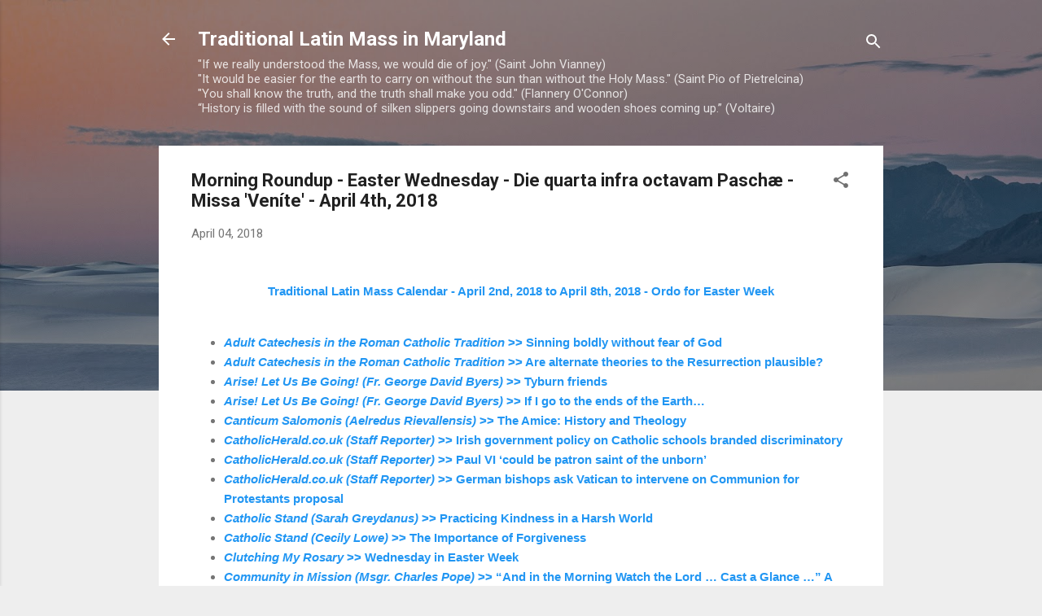

--- FILE ---
content_type: text/html; charset=UTF-8
request_url: https://tlm-md.blogspot.com/2018/04/morning-roundup-easter-wednesday-die.html
body_size: 31914
content:
<!DOCTYPE html>
<html dir='ltr' lang='en'>
<head>
<meta content='width=device-width, initial-scale=1' name='viewport'/>
<title>Morning Roundup - Easter Wednesday - Die quarta infra octavam Paschæ - Missa &#39;Veníte&#39; - April 4th, 2018</title>
<meta content='text/html; charset=UTF-8' http-equiv='Content-Type'/>
<!-- Chrome, Firefox OS and Opera -->
<meta content='#eeeeee' name='theme-color'/>
<!-- Windows Phone -->
<meta content='#eeeeee' name='msapplication-navbutton-color'/>
<meta content='blogger' name='generator'/>
<link href='https://tlm-md.blogspot.com/favicon.ico' rel='icon' type='image/x-icon'/>
<link href='https://tlm-md.blogspot.com/2018/04/morning-roundup-easter-wednesday-die.html' rel='canonical'/>
<link rel="alternate" type="application/atom+xml" title="Traditional Latin Mass in Maryland - Atom" href="https://tlm-md.blogspot.com/feeds/posts/default" />
<link rel="alternate" type="application/rss+xml" title="Traditional Latin Mass in Maryland - RSS" href="https://tlm-md.blogspot.com/feeds/posts/default?alt=rss" />
<link rel="service.post" type="application/atom+xml" title="Traditional Latin Mass in Maryland - Atom" href="https://www.blogger.com/feeds/826096826324208080/posts/default" />

<link rel="alternate" type="application/atom+xml" title="Traditional Latin Mass in Maryland - Atom" href="https://tlm-md.blogspot.com/feeds/387055905109596715/comments/default" />
<!--Can't find substitution for tag [blog.ieCssRetrofitLinks]-->
<meta content='https://tlm-md.blogspot.com/2018/04/morning-roundup-easter-wednesday-die.html' property='og:url'/>
<meta content='Morning Roundup - Easter Wednesday - Die quarta infra octavam Paschæ - Missa &#39;Veníte&#39; - April 4th, 2018' property='og:title'/>
<meta content='Daily Propers of the Usus Antiquior, News Roundups of Catholic Interest, Traditional Latin Mass in Maryland and Environs.' property='og:description'/>
<style type='text/css'>@font-face{font-family:'Roboto';font-style:italic;font-weight:300;font-stretch:100%;font-display:swap;src:url(//fonts.gstatic.com/s/roboto/v50/KFOKCnqEu92Fr1Mu53ZEC9_Vu3r1gIhOszmOClHrs6ljXfMMLt_QuAX-k3Yi128m0kN2.woff2)format('woff2');unicode-range:U+0460-052F,U+1C80-1C8A,U+20B4,U+2DE0-2DFF,U+A640-A69F,U+FE2E-FE2F;}@font-face{font-family:'Roboto';font-style:italic;font-weight:300;font-stretch:100%;font-display:swap;src:url(//fonts.gstatic.com/s/roboto/v50/KFOKCnqEu92Fr1Mu53ZEC9_Vu3r1gIhOszmOClHrs6ljXfMMLt_QuAz-k3Yi128m0kN2.woff2)format('woff2');unicode-range:U+0301,U+0400-045F,U+0490-0491,U+04B0-04B1,U+2116;}@font-face{font-family:'Roboto';font-style:italic;font-weight:300;font-stretch:100%;font-display:swap;src:url(//fonts.gstatic.com/s/roboto/v50/KFOKCnqEu92Fr1Mu53ZEC9_Vu3r1gIhOszmOClHrs6ljXfMMLt_QuAT-k3Yi128m0kN2.woff2)format('woff2');unicode-range:U+1F00-1FFF;}@font-face{font-family:'Roboto';font-style:italic;font-weight:300;font-stretch:100%;font-display:swap;src:url(//fonts.gstatic.com/s/roboto/v50/KFOKCnqEu92Fr1Mu53ZEC9_Vu3r1gIhOszmOClHrs6ljXfMMLt_QuAv-k3Yi128m0kN2.woff2)format('woff2');unicode-range:U+0370-0377,U+037A-037F,U+0384-038A,U+038C,U+038E-03A1,U+03A3-03FF;}@font-face{font-family:'Roboto';font-style:italic;font-weight:300;font-stretch:100%;font-display:swap;src:url(//fonts.gstatic.com/s/roboto/v50/KFOKCnqEu92Fr1Mu53ZEC9_Vu3r1gIhOszmOClHrs6ljXfMMLt_QuHT-k3Yi128m0kN2.woff2)format('woff2');unicode-range:U+0302-0303,U+0305,U+0307-0308,U+0310,U+0312,U+0315,U+031A,U+0326-0327,U+032C,U+032F-0330,U+0332-0333,U+0338,U+033A,U+0346,U+034D,U+0391-03A1,U+03A3-03A9,U+03B1-03C9,U+03D1,U+03D5-03D6,U+03F0-03F1,U+03F4-03F5,U+2016-2017,U+2034-2038,U+203C,U+2040,U+2043,U+2047,U+2050,U+2057,U+205F,U+2070-2071,U+2074-208E,U+2090-209C,U+20D0-20DC,U+20E1,U+20E5-20EF,U+2100-2112,U+2114-2115,U+2117-2121,U+2123-214F,U+2190,U+2192,U+2194-21AE,U+21B0-21E5,U+21F1-21F2,U+21F4-2211,U+2213-2214,U+2216-22FF,U+2308-230B,U+2310,U+2319,U+231C-2321,U+2336-237A,U+237C,U+2395,U+239B-23B7,U+23D0,U+23DC-23E1,U+2474-2475,U+25AF,U+25B3,U+25B7,U+25BD,U+25C1,U+25CA,U+25CC,U+25FB,U+266D-266F,U+27C0-27FF,U+2900-2AFF,U+2B0E-2B11,U+2B30-2B4C,U+2BFE,U+3030,U+FF5B,U+FF5D,U+1D400-1D7FF,U+1EE00-1EEFF;}@font-face{font-family:'Roboto';font-style:italic;font-weight:300;font-stretch:100%;font-display:swap;src:url(//fonts.gstatic.com/s/roboto/v50/KFOKCnqEu92Fr1Mu53ZEC9_Vu3r1gIhOszmOClHrs6ljXfMMLt_QuGb-k3Yi128m0kN2.woff2)format('woff2');unicode-range:U+0001-000C,U+000E-001F,U+007F-009F,U+20DD-20E0,U+20E2-20E4,U+2150-218F,U+2190,U+2192,U+2194-2199,U+21AF,U+21E6-21F0,U+21F3,U+2218-2219,U+2299,U+22C4-22C6,U+2300-243F,U+2440-244A,U+2460-24FF,U+25A0-27BF,U+2800-28FF,U+2921-2922,U+2981,U+29BF,U+29EB,U+2B00-2BFF,U+4DC0-4DFF,U+FFF9-FFFB,U+10140-1018E,U+10190-1019C,U+101A0,U+101D0-101FD,U+102E0-102FB,U+10E60-10E7E,U+1D2C0-1D2D3,U+1D2E0-1D37F,U+1F000-1F0FF,U+1F100-1F1AD,U+1F1E6-1F1FF,U+1F30D-1F30F,U+1F315,U+1F31C,U+1F31E,U+1F320-1F32C,U+1F336,U+1F378,U+1F37D,U+1F382,U+1F393-1F39F,U+1F3A7-1F3A8,U+1F3AC-1F3AF,U+1F3C2,U+1F3C4-1F3C6,U+1F3CA-1F3CE,U+1F3D4-1F3E0,U+1F3ED,U+1F3F1-1F3F3,U+1F3F5-1F3F7,U+1F408,U+1F415,U+1F41F,U+1F426,U+1F43F,U+1F441-1F442,U+1F444,U+1F446-1F449,U+1F44C-1F44E,U+1F453,U+1F46A,U+1F47D,U+1F4A3,U+1F4B0,U+1F4B3,U+1F4B9,U+1F4BB,U+1F4BF,U+1F4C8-1F4CB,U+1F4D6,U+1F4DA,U+1F4DF,U+1F4E3-1F4E6,U+1F4EA-1F4ED,U+1F4F7,U+1F4F9-1F4FB,U+1F4FD-1F4FE,U+1F503,U+1F507-1F50B,U+1F50D,U+1F512-1F513,U+1F53E-1F54A,U+1F54F-1F5FA,U+1F610,U+1F650-1F67F,U+1F687,U+1F68D,U+1F691,U+1F694,U+1F698,U+1F6AD,U+1F6B2,U+1F6B9-1F6BA,U+1F6BC,U+1F6C6-1F6CF,U+1F6D3-1F6D7,U+1F6E0-1F6EA,U+1F6F0-1F6F3,U+1F6F7-1F6FC,U+1F700-1F7FF,U+1F800-1F80B,U+1F810-1F847,U+1F850-1F859,U+1F860-1F887,U+1F890-1F8AD,U+1F8B0-1F8BB,U+1F8C0-1F8C1,U+1F900-1F90B,U+1F93B,U+1F946,U+1F984,U+1F996,U+1F9E9,U+1FA00-1FA6F,U+1FA70-1FA7C,U+1FA80-1FA89,U+1FA8F-1FAC6,U+1FACE-1FADC,U+1FADF-1FAE9,U+1FAF0-1FAF8,U+1FB00-1FBFF;}@font-face{font-family:'Roboto';font-style:italic;font-weight:300;font-stretch:100%;font-display:swap;src:url(//fonts.gstatic.com/s/roboto/v50/KFOKCnqEu92Fr1Mu53ZEC9_Vu3r1gIhOszmOClHrs6ljXfMMLt_QuAf-k3Yi128m0kN2.woff2)format('woff2');unicode-range:U+0102-0103,U+0110-0111,U+0128-0129,U+0168-0169,U+01A0-01A1,U+01AF-01B0,U+0300-0301,U+0303-0304,U+0308-0309,U+0323,U+0329,U+1EA0-1EF9,U+20AB;}@font-face{font-family:'Roboto';font-style:italic;font-weight:300;font-stretch:100%;font-display:swap;src:url(//fonts.gstatic.com/s/roboto/v50/KFOKCnqEu92Fr1Mu53ZEC9_Vu3r1gIhOszmOClHrs6ljXfMMLt_QuAb-k3Yi128m0kN2.woff2)format('woff2');unicode-range:U+0100-02BA,U+02BD-02C5,U+02C7-02CC,U+02CE-02D7,U+02DD-02FF,U+0304,U+0308,U+0329,U+1D00-1DBF,U+1E00-1E9F,U+1EF2-1EFF,U+2020,U+20A0-20AB,U+20AD-20C0,U+2113,U+2C60-2C7F,U+A720-A7FF;}@font-face{font-family:'Roboto';font-style:italic;font-weight:300;font-stretch:100%;font-display:swap;src:url(//fonts.gstatic.com/s/roboto/v50/KFOKCnqEu92Fr1Mu53ZEC9_Vu3r1gIhOszmOClHrs6ljXfMMLt_QuAj-k3Yi128m0g.woff2)format('woff2');unicode-range:U+0000-00FF,U+0131,U+0152-0153,U+02BB-02BC,U+02C6,U+02DA,U+02DC,U+0304,U+0308,U+0329,U+2000-206F,U+20AC,U+2122,U+2191,U+2193,U+2212,U+2215,U+FEFF,U+FFFD;}@font-face{font-family:'Roboto';font-style:normal;font-weight:400;font-stretch:100%;font-display:swap;src:url(//fonts.gstatic.com/s/roboto/v50/KFO7CnqEu92Fr1ME7kSn66aGLdTylUAMa3GUBHMdazTgWw.woff2)format('woff2');unicode-range:U+0460-052F,U+1C80-1C8A,U+20B4,U+2DE0-2DFF,U+A640-A69F,U+FE2E-FE2F;}@font-face{font-family:'Roboto';font-style:normal;font-weight:400;font-stretch:100%;font-display:swap;src:url(//fonts.gstatic.com/s/roboto/v50/KFO7CnqEu92Fr1ME7kSn66aGLdTylUAMa3iUBHMdazTgWw.woff2)format('woff2');unicode-range:U+0301,U+0400-045F,U+0490-0491,U+04B0-04B1,U+2116;}@font-face{font-family:'Roboto';font-style:normal;font-weight:400;font-stretch:100%;font-display:swap;src:url(//fonts.gstatic.com/s/roboto/v50/KFO7CnqEu92Fr1ME7kSn66aGLdTylUAMa3CUBHMdazTgWw.woff2)format('woff2');unicode-range:U+1F00-1FFF;}@font-face{font-family:'Roboto';font-style:normal;font-weight:400;font-stretch:100%;font-display:swap;src:url(//fonts.gstatic.com/s/roboto/v50/KFO7CnqEu92Fr1ME7kSn66aGLdTylUAMa3-UBHMdazTgWw.woff2)format('woff2');unicode-range:U+0370-0377,U+037A-037F,U+0384-038A,U+038C,U+038E-03A1,U+03A3-03FF;}@font-face{font-family:'Roboto';font-style:normal;font-weight:400;font-stretch:100%;font-display:swap;src:url(//fonts.gstatic.com/s/roboto/v50/KFO7CnqEu92Fr1ME7kSn66aGLdTylUAMawCUBHMdazTgWw.woff2)format('woff2');unicode-range:U+0302-0303,U+0305,U+0307-0308,U+0310,U+0312,U+0315,U+031A,U+0326-0327,U+032C,U+032F-0330,U+0332-0333,U+0338,U+033A,U+0346,U+034D,U+0391-03A1,U+03A3-03A9,U+03B1-03C9,U+03D1,U+03D5-03D6,U+03F0-03F1,U+03F4-03F5,U+2016-2017,U+2034-2038,U+203C,U+2040,U+2043,U+2047,U+2050,U+2057,U+205F,U+2070-2071,U+2074-208E,U+2090-209C,U+20D0-20DC,U+20E1,U+20E5-20EF,U+2100-2112,U+2114-2115,U+2117-2121,U+2123-214F,U+2190,U+2192,U+2194-21AE,U+21B0-21E5,U+21F1-21F2,U+21F4-2211,U+2213-2214,U+2216-22FF,U+2308-230B,U+2310,U+2319,U+231C-2321,U+2336-237A,U+237C,U+2395,U+239B-23B7,U+23D0,U+23DC-23E1,U+2474-2475,U+25AF,U+25B3,U+25B7,U+25BD,U+25C1,U+25CA,U+25CC,U+25FB,U+266D-266F,U+27C0-27FF,U+2900-2AFF,U+2B0E-2B11,U+2B30-2B4C,U+2BFE,U+3030,U+FF5B,U+FF5D,U+1D400-1D7FF,U+1EE00-1EEFF;}@font-face{font-family:'Roboto';font-style:normal;font-weight:400;font-stretch:100%;font-display:swap;src:url(//fonts.gstatic.com/s/roboto/v50/KFO7CnqEu92Fr1ME7kSn66aGLdTylUAMaxKUBHMdazTgWw.woff2)format('woff2');unicode-range:U+0001-000C,U+000E-001F,U+007F-009F,U+20DD-20E0,U+20E2-20E4,U+2150-218F,U+2190,U+2192,U+2194-2199,U+21AF,U+21E6-21F0,U+21F3,U+2218-2219,U+2299,U+22C4-22C6,U+2300-243F,U+2440-244A,U+2460-24FF,U+25A0-27BF,U+2800-28FF,U+2921-2922,U+2981,U+29BF,U+29EB,U+2B00-2BFF,U+4DC0-4DFF,U+FFF9-FFFB,U+10140-1018E,U+10190-1019C,U+101A0,U+101D0-101FD,U+102E0-102FB,U+10E60-10E7E,U+1D2C0-1D2D3,U+1D2E0-1D37F,U+1F000-1F0FF,U+1F100-1F1AD,U+1F1E6-1F1FF,U+1F30D-1F30F,U+1F315,U+1F31C,U+1F31E,U+1F320-1F32C,U+1F336,U+1F378,U+1F37D,U+1F382,U+1F393-1F39F,U+1F3A7-1F3A8,U+1F3AC-1F3AF,U+1F3C2,U+1F3C4-1F3C6,U+1F3CA-1F3CE,U+1F3D4-1F3E0,U+1F3ED,U+1F3F1-1F3F3,U+1F3F5-1F3F7,U+1F408,U+1F415,U+1F41F,U+1F426,U+1F43F,U+1F441-1F442,U+1F444,U+1F446-1F449,U+1F44C-1F44E,U+1F453,U+1F46A,U+1F47D,U+1F4A3,U+1F4B0,U+1F4B3,U+1F4B9,U+1F4BB,U+1F4BF,U+1F4C8-1F4CB,U+1F4D6,U+1F4DA,U+1F4DF,U+1F4E3-1F4E6,U+1F4EA-1F4ED,U+1F4F7,U+1F4F9-1F4FB,U+1F4FD-1F4FE,U+1F503,U+1F507-1F50B,U+1F50D,U+1F512-1F513,U+1F53E-1F54A,U+1F54F-1F5FA,U+1F610,U+1F650-1F67F,U+1F687,U+1F68D,U+1F691,U+1F694,U+1F698,U+1F6AD,U+1F6B2,U+1F6B9-1F6BA,U+1F6BC,U+1F6C6-1F6CF,U+1F6D3-1F6D7,U+1F6E0-1F6EA,U+1F6F0-1F6F3,U+1F6F7-1F6FC,U+1F700-1F7FF,U+1F800-1F80B,U+1F810-1F847,U+1F850-1F859,U+1F860-1F887,U+1F890-1F8AD,U+1F8B0-1F8BB,U+1F8C0-1F8C1,U+1F900-1F90B,U+1F93B,U+1F946,U+1F984,U+1F996,U+1F9E9,U+1FA00-1FA6F,U+1FA70-1FA7C,U+1FA80-1FA89,U+1FA8F-1FAC6,U+1FACE-1FADC,U+1FADF-1FAE9,U+1FAF0-1FAF8,U+1FB00-1FBFF;}@font-face{font-family:'Roboto';font-style:normal;font-weight:400;font-stretch:100%;font-display:swap;src:url(//fonts.gstatic.com/s/roboto/v50/KFO7CnqEu92Fr1ME7kSn66aGLdTylUAMa3OUBHMdazTgWw.woff2)format('woff2');unicode-range:U+0102-0103,U+0110-0111,U+0128-0129,U+0168-0169,U+01A0-01A1,U+01AF-01B0,U+0300-0301,U+0303-0304,U+0308-0309,U+0323,U+0329,U+1EA0-1EF9,U+20AB;}@font-face{font-family:'Roboto';font-style:normal;font-weight:400;font-stretch:100%;font-display:swap;src:url(//fonts.gstatic.com/s/roboto/v50/KFO7CnqEu92Fr1ME7kSn66aGLdTylUAMa3KUBHMdazTgWw.woff2)format('woff2');unicode-range:U+0100-02BA,U+02BD-02C5,U+02C7-02CC,U+02CE-02D7,U+02DD-02FF,U+0304,U+0308,U+0329,U+1D00-1DBF,U+1E00-1E9F,U+1EF2-1EFF,U+2020,U+20A0-20AB,U+20AD-20C0,U+2113,U+2C60-2C7F,U+A720-A7FF;}@font-face{font-family:'Roboto';font-style:normal;font-weight:400;font-stretch:100%;font-display:swap;src:url(//fonts.gstatic.com/s/roboto/v50/KFO7CnqEu92Fr1ME7kSn66aGLdTylUAMa3yUBHMdazQ.woff2)format('woff2');unicode-range:U+0000-00FF,U+0131,U+0152-0153,U+02BB-02BC,U+02C6,U+02DA,U+02DC,U+0304,U+0308,U+0329,U+2000-206F,U+20AC,U+2122,U+2191,U+2193,U+2212,U+2215,U+FEFF,U+FFFD;}@font-face{font-family:'Roboto';font-style:normal;font-weight:700;font-stretch:100%;font-display:swap;src:url(//fonts.gstatic.com/s/roboto/v50/KFO7CnqEu92Fr1ME7kSn66aGLdTylUAMa3GUBHMdazTgWw.woff2)format('woff2');unicode-range:U+0460-052F,U+1C80-1C8A,U+20B4,U+2DE0-2DFF,U+A640-A69F,U+FE2E-FE2F;}@font-face{font-family:'Roboto';font-style:normal;font-weight:700;font-stretch:100%;font-display:swap;src:url(//fonts.gstatic.com/s/roboto/v50/KFO7CnqEu92Fr1ME7kSn66aGLdTylUAMa3iUBHMdazTgWw.woff2)format('woff2');unicode-range:U+0301,U+0400-045F,U+0490-0491,U+04B0-04B1,U+2116;}@font-face{font-family:'Roboto';font-style:normal;font-weight:700;font-stretch:100%;font-display:swap;src:url(//fonts.gstatic.com/s/roboto/v50/KFO7CnqEu92Fr1ME7kSn66aGLdTylUAMa3CUBHMdazTgWw.woff2)format('woff2');unicode-range:U+1F00-1FFF;}@font-face{font-family:'Roboto';font-style:normal;font-weight:700;font-stretch:100%;font-display:swap;src:url(//fonts.gstatic.com/s/roboto/v50/KFO7CnqEu92Fr1ME7kSn66aGLdTylUAMa3-UBHMdazTgWw.woff2)format('woff2');unicode-range:U+0370-0377,U+037A-037F,U+0384-038A,U+038C,U+038E-03A1,U+03A3-03FF;}@font-face{font-family:'Roboto';font-style:normal;font-weight:700;font-stretch:100%;font-display:swap;src:url(//fonts.gstatic.com/s/roboto/v50/KFO7CnqEu92Fr1ME7kSn66aGLdTylUAMawCUBHMdazTgWw.woff2)format('woff2');unicode-range:U+0302-0303,U+0305,U+0307-0308,U+0310,U+0312,U+0315,U+031A,U+0326-0327,U+032C,U+032F-0330,U+0332-0333,U+0338,U+033A,U+0346,U+034D,U+0391-03A1,U+03A3-03A9,U+03B1-03C9,U+03D1,U+03D5-03D6,U+03F0-03F1,U+03F4-03F5,U+2016-2017,U+2034-2038,U+203C,U+2040,U+2043,U+2047,U+2050,U+2057,U+205F,U+2070-2071,U+2074-208E,U+2090-209C,U+20D0-20DC,U+20E1,U+20E5-20EF,U+2100-2112,U+2114-2115,U+2117-2121,U+2123-214F,U+2190,U+2192,U+2194-21AE,U+21B0-21E5,U+21F1-21F2,U+21F4-2211,U+2213-2214,U+2216-22FF,U+2308-230B,U+2310,U+2319,U+231C-2321,U+2336-237A,U+237C,U+2395,U+239B-23B7,U+23D0,U+23DC-23E1,U+2474-2475,U+25AF,U+25B3,U+25B7,U+25BD,U+25C1,U+25CA,U+25CC,U+25FB,U+266D-266F,U+27C0-27FF,U+2900-2AFF,U+2B0E-2B11,U+2B30-2B4C,U+2BFE,U+3030,U+FF5B,U+FF5D,U+1D400-1D7FF,U+1EE00-1EEFF;}@font-face{font-family:'Roboto';font-style:normal;font-weight:700;font-stretch:100%;font-display:swap;src:url(//fonts.gstatic.com/s/roboto/v50/KFO7CnqEu92Fr1ME7kSn66aGLdTylUAMaxKUBHMdazTgWw.woff2)format('woff2');unicode-range:U+0001-000C,U+000E-001F,U+007F-009F,U+20DD-20E0,U+20E2-20E4,U+2150-218F,U+2190,U+2192,U+2194-2199,U+21AF,U+21E6-21F0,U+21F3,U+2218-2219,U+2299,U+22C4-22C6,U+2300-243F,U+2440-244A,U+2460-24FF,U+25A0-27BF,U+2800-28FF,U+2921-2922,U+2981,U+29BF,U+29EB,U+2B00-2BFF,U+4DC0-4DFF,U+FFF9-FFFB,U+10140-1018E,U+10190-1019C,U+101A0,U+101D0-101FD,U+102E0-102FB,U+10E60-10E7E,U+1D2C0-1D2D3,U+1D2E0-1D37F,U+1F000-1F0FF,U+1F100-1F1AD,U+1F1E6-1F1FF,U+1F30D-1F30F,U+1F315,U+1F31C,U+1F31E,U+1F320-1F32C,U+1F336,U+1F378,U+1F37D,U+1F382,U+1F393-1F39F,U+1F3A7-1F3A8,U+1F3AC-1F3AF,U+1F3C2,U+1F3C4-1F3C6,U+1F3CA-1F3CE,U+1F3D4-1F3E0,U+1F3ED,U+1F3F1-1F3F3,U+1F3F5-1F3F7,U+1F408,U+1F415,U+1F41F,U+1F426,U+1F43F,U+1F441-1F442,U+1F444,U+1F446-1F449,U+1F44C-1F44E,U+1F453,U+1F46A,U+1F47D,U+1F4A3,U+1F4B0,U+1F4B3,U+1F4B9,U+1F4BB,U+1F4BF,U+1F4C8-1F4CB,U+1F4D6,U+1F4DA,U+1F4DF,U+1F4E3-1F4E6,U+1F4EA-1F4ED,U+1F4F7,U+1F4F9-1F4FB,U+1F4FD-1F4FE,U+1F503,U+1F507-1F50B,U+1F50D,U+1F512-1F513,U+1F53E-1F54A,U+1F54F-1F5FA,U+1F610,U+1F650-1F67F,U+1F687,U+1F68D,U+1F691,U+1F694,U+1F698,U+1F6AD,U+1F6B2,U+1F6B9-1F6BA,U+1F6BC,U+1F6C6-1F6CF,U+1F6D3-1F6D7,U+1F6E0-1F6EA,U+1F6F0-1F6F3,U+1F6F7-1F6FC,U+1F700-1F7FF,U+1F800-1F80B,U+1F810-1F847,U+1F850-1F859,U+1F860-1F887,U+1F890-1F8AD,U+1F8B0-1F8BB,U+1F8C0-1F8C1,U+1F900-1F90B,U+1F93B,U+1F946,U+1F984,U+1F996,U+1F9E9,U+1FA00-1FA6F,U+1FA70-1FA7C,U+1FA80-1FA89,U+1FA8F-1FAC6,U+1FACE-1FADC,U+1FADF-1FAE9,U+1FAF0-1FAF8,U+1FB00-1FBFF;}@font-face{font-family:'Roboto';font-style:normal;font-weight:700;font-stretch:100%;font-display:swap;src:url(//fonts.gstatic.com/s/roboto/v50/KFO7CnqEu92Fr1ME7kSn66aGLdTylUAMa3OUBHMdazTgWw.woff2)format('woff2');unicode-range:U+0102-0103,U+0110-0111,U+0128-0129,U+0168-0169,U+01A0-01A1,U+01AF-01B0,U+0300-0301,U+0303-0304,U+0308-0309,U+0323,U+0329,U+1EA0-1EF9,U+20AB;}@font-face{font-family:'Roboto';font-style:normal;font-weight:700;font-stretch:100%;font-display:swap;src:url(//fonts.gstatic.com/s/roboto/v50/KFO7CnqEu92Fr1ME7kSn66aGLdTylUAMa3KUBHMdazTgWw.woff2)format('woff2');unicode-range:U+0100-02BA,U+02BD-02C5,U+02C7-02CC,U+02CE-02D7,U+02DD-02FF,U+0304,U+0308,U+0329,U+1D00-1DBF,U+1E00-1E9F,U+1EF2-1EFF,U+2020,U+20A0-20AB,U+20AD-20C0,U+2113,U+2C60-2C7F,U+A720-A7FF;}@font-face{font-family:'Roboto';font-style:normal;font-weight:700;font-stretch:100%;font-display:swap;src:url(//fonts.gstatic.com/s/roboto/v50/KFO7CnqEu92Fr1ME7kSn66aGLdTylUAMa3yUBHMdazQ.woff2)format('woff2');unicode-range:U+0000-00FF,U+0131,U+0152-0153,U+02BB-02BC,U+02C6,U+02DA,U+02DC,U+0304,U+0308,U+0329,U+2000-206F,U+20AC,U+2122,U+2191,U+2193,U+2212,U+2215,U+FEFF,U+FFFD;}</style>
<style id='page-skin-1' type='text/css'><!--
/*! normalize.css v3.0.1 | MIT License | git.io/normalize */html{font-family:sans-serif;-ms-text-size-adjust:100%;-webkit-text-size-adjust:100%}body{margin:0}article,aside,details,figcaption,figure,footer,header,hgroup,main,nav,section,summary{display:block}audio,canvas,progress,video{display:inline-block;vertical-align:baseline}audio:not([controls]){display:none;height:0}[hidden],template{display:none}a{background:transparent}a:active,a:hover{outline:0}abbr[title]{border-bottom:1px dotted}b,strong{font-weight:bold}dfn{font-style:italic}h1{font-size:2em;margin:.67em 0}mark{background:#ff0;color:#000}small{font-size:80%}sub,sup{font-size:75%;line-height:0;position:relative;vertical-align:baseline}sup{top:-0.5em}sub{bottom:-0.25em}img{border:0}svg:not(:root){overflow:hidden}figure{margin:1em 40px}hr{-moz-box-sizing:content-box;box-sizing:content-box;height:0}pre{overflow:auto}code,kbd,pre,samp{font-family:monospace,monospace;font-size:1em}button,input,optgroup,select,textarea{color:inherit;font:inherit;margin:0}button{overflow:visible}button,select{text-transform:none}button,html input[type="button"],input[type="reset"],input[type="submit"]{-webkit-appearance:button;cursor:pointer}button[disabled],html input[disabled]{cursor:default}button::-moz-focus-inner,input::-moz-focus-inner{border:0;padding:0}input{line-height:normal}input[type="checkbox"],input[type="radio"]{box-sizing:border-box;padding:0}input[type="number"]::-webkit-inner-spin-button,input[type="number"]::-webkit-outer-spin-button{height:auto}input[type="search"]{-webkit-appearance:textfield;-moz-box-sizing:content-box;-webkit-box-sizing:content-box;box-sizing:content-box}input[type="search"]::-webkit-search-cancel-button,input[type="search"]::-webkit-search-decoration{-webkit-appearance:none}fieldset{border:1px solid #c0c0c0;margin:0 2px;padding:.35em .625em .75em}legend{border:0;padding:0}textarea{overflow:auto}optgroup{font-weight:bold}table{border-collapse:collapse;border-spacing:0}td,th{padding:0}
/*!************************************************
* Blogger Template Style
* Name: Contempo
**************************************************/
body{
overflow-wrap:break-word;
word-break:break-word;
word-wrap:break-word
}
.hidden{
display:none
}
.invisible{
visibility:hidden
}
.container::after,.float-container::after{
clear:both;
content:"";
display:table
}
.clearboth{
clear:both
}
#comments .comment .comment-actions,.subscribe-popup .FollowByEmail .follow-by-email-submit,.widget.Profile .profile-link,.widget.Profile .profile-link.visit-profile{
background:0 0;
border:0;
box-shadow:none;
color:#2196f3;
cursor:pointer;
font-size:14px;
font-weight:700;
outline:0;
text-decoration:none;
text-transform:uppercase;
width:auto
}
.dim-overlay{
background-color:rgba(0,0,0,.54);
height:100vh;
left:0;
position:fixed;
top:0;
width:100%
}
#sharing-dim-overlay{
background-color:transparent
}
input::-ms-clear{
display:none
}
.blogger-logo,.svg-icon-24.blogger-logo{
fill:#ff9800;
opacity:1
}
.loading-spinner-large{
-webkit-animation:mspin-rotate 1.568s infinite linear;
animation:mspin-rotate 1.568s infinite linear;
height:48px;
overflow:hidden;
position:absolute;
width:48px;
z-index:200
}
.loading-spinner-large>div{
-webkit-animation:mspin-revrot 5332ms infinite steps(4);
animation:mspin-revrot 5332ms infinite steps(4)
}
.loading-spinner-large>div>div{
-webkit-animation:mspin-singlecolor-large-film 1333ms infinite steps(81);
animation:mspin-singlecolor-large-film 1333ms infinite steps(81);
background-size:100%;
height:48px;
width:3888px
}
.mspin-black-large>div>div,.mspin-grey_54-large>div>div{
background-image:url(https://www.blogblog.com/indie/mspin_black_large.svg)
}
.mspin-white-large>div>div{
background-image:url(https://www.blogblog.com/indie/mspin_white_large.svg)
}
.mspin-grey_54-large{
opacity:.54
}
@-webkit-keyframes mspin-singlecolor-large-film{
from{
-webkit-transform:translateX(0);
transform:translateX(0)
}
to{
-webkit-transform:translateX(-3888px);
transform:translateX(-3888px)
}
}
@keyframes mspin-singlecolor-large-film{
from{
-webkit-transform:translateX(0);
transform:translateX(0)
}
to{
-webkit-transform:translateX(-3888px);
transform:translateX(-3888px)
}
}
@-webkit-keyframes mspin-rotate{
from{
-webkit-transform:rotate(0);
transform:rotate(0)
}
to{
-webkit-transform:rotate(360deg);
transform:rotate(360deg)
}
}
@keyframes mspin-rotate{
from{
-webkit-transform:rotate(0);
transform:rotate(0)
}
to{
-webkit-transform:rotate(360deg);
transform:rotate(360deg)
}
}
@-webkit-keyframes mspin-revrot{
from{
-webkit-transform:rotate(0);
transform:rotate(0)
}
to{
-webkit-transform:rotate(-360deg);
transform:rotate(-360deg)
}
}
@keyframes mspin-revrot{
from{
-webkit-transform:rotate(0);
transform:rotate(0)
}
to{
-webkit-transform:rotate(-360deg);
transform:rotate(-360deg)
}
}
.skip-navigation{
background-color:#fff;
box-sizing:border-box;
color:#000;
display:block;
height:0;
left:0;
line-height:50px;
overflow:hidden;
padding-top:0;
position:fixed;
text-align:center;
top:0;
-webkit-transition:box-shadow .3s,height .3s,padding-top .3s;
transition:box-shadow .3s,height .3s,padding-top .3s;
width:100%;
z-index:900
}
.skip-navigation:focus{
box-shadow:0 4px 5px 0 rgba(0,0,0,.14),0 1px 10px 0 rgba(0,0,0,.12),0 2px 4px -1px rgba(0,0,0,.2);
height:50px
}
#main{
outline:0
}
.main-heading{
position:absolute;
clip:rect(1px,1px,1px,1px);
padding:0;
border:0;
height:1px;
width:1px;
overflow:hidden
}
.Attribution{
margin-top:1em;
text-align:center
}
.Attribution .blogger img,.Attribution .blogger svg{
vertical-align:bottom
}
.Attribution .blogger img{
margin-right:.5em
}
.Attribution div{
line-height:24px;
margin-top:.5em
}
.Attribution .copyright,.Attribution .image-attribution{
font-size:.7em;
margin-top:1.5em
}
.BLOG_mobile_video_class{
display:none
}
.bg-photo{
background-attachment:scroll!important
}
body .CSS_LIGHTBOX{
z-index:900
}
.extendable .show-less,.extendable .show-more{
border-color:#2196f3;
color:#2196f3;
margin-top:8px
}
.extendable .show-less.hidden,.extendable .show-more.hidden{
display:none
}
.inline-ad{
display:none;
max-width:100%;
overflow:hidden
}
.adsbygoogle{
display:block
}
#cookieChoiceInfo{
bottom:0;
top:auto
}
iframe.b-hbp-video{
border:0
}
.post-body img{
max-width:100%
}
.post-body iframe{
max-width:100%
}
.post-body a[imageanchor="1"]{
display:inline-block
}
.byline{
margin-right:1em
}
.byline:last-child{
margin-right:0
}
.link-copied-dialog{
max-width:520px;
outline:0
}
.link-copied-dialog .modal-dialog-buttons{
margin-top:8px
}
.link-copied-dialog .goog-buttonset-default{
background:0 0;
border:0
}
.link-copied-dialog .goog-buttonset-default:focus{
outline:0
}
.paging-control-container{
margin-bottom:16px
}
.paging-control-container .paging-control{
display:inline-block
}
.paging-control-container .comment-range-text::after,.paging-control-container .paging-control{
color:#2196f3
}
.paging-control-container .comment-range-text,.paging-control-container .paging-control{
margin-right:8px
}
.paging-control-container .comment-range-text::after,.paging-control-container .paging-control::after{
content:"\b7";
cursor:default;
padding-left:8px;
pointer-events:none
}
.paging-control-container .comment-range-text:last-child::after,.paging-control-container .paging-control:last-child::after{
content:none
}
.byline.reactions iframe{
height:20px
}
.b-notification{
color:#000;
background-color:#fff;
border-bottom:solid 1px #000;
box-sizing:border-box;
padding:16px 32px;
text-align:center
}
.b-notification.visible{
-webkit-transition:margin-top .3s cubic-bezier(.4,0,.2,1);
transition:margin-top .3s cubic-bezier(.4,0,.2,1)
}
.b-notification.invisible{
position:absolute
}
.b-notification-close{
position:absolute;
right:8px;
top:8px
}
.no-posts-message{
line-height:40px;
text-align:center
}
@media screen and (max-width:800px){
body.item-view .post-body a[imageanchor="1"][style*="float: left;"],body.item-view .post-body a[imageanchor="1"][style*="float: right;"]{
float:none!important;
clear:none!important
}
body.item-view .post-body a[imageanchor="1"] img{
display:block;
height:auto;
margin:0 auto
}
body.item-view .post-body>.separator:first-child>a[imageanchor="1"]:first-child{
margin-top:20px
}
.post-body a[imageanchor]{
display:block
}
body.item-view .post-body a[imageanchor="1"]{
margin-left:0!important;
margin-right:0!important
}
body.item-view .post-body a[imageanchor="1"]+a[imageanchor="1"]{
margin-top:16px
}
}
.item-control{
display:none
}
#comments{
border-top:1px dashed rgba(0,0,0,.54);
margin-top:20px;
padding:20px
}
#comments .comment-thread ol{
margin:0;
padding-left:0;
padding-left:0
}
#comments .comment .comment-replybox-single,#comments .comment-thread .comment-replies{
margin-left:60px
}
#comments .comment-thread .thread-count{
display:none
}
#comments .comment{
list-style-type:none;
padding:0 0 30px;
position:relative
}
#comments .comment .comment{
padding-bottom:8px
}
.comment .avatar-image-container{
position:absolute
}
.comment .avatar-image-container img{
border-radius:50%
}
.avatar-image-container svg,.comment .avatar-image-container .avatar-icon{
border-radius:50%;
border:solid 1px #707070;
box-sizing:border-box;
fill:#707070;
height:35px;
margin:0;
padding:7px;
width:35px
}
.comment .comment-block{
margin-top:10px;
margin-left:60px;
padding-bottom:0
}
#comments .comment-author-header-wrapper{
margin-left:40px
}
#comments .comment .thread-expanded .comment-block{
padding-bottom:20px
}
#comments .comment .comment-header .user,#comments .comment .comment-header .user a{
color:#212121;
font-style:normal;
font-weight:700
}
#comments .comment .comment-actions{
bottom:0;
margin-bottom:15px;
position:absolute
}
#comments .comment .comment-actions>*{
margin-right:8px
}
#comments .comment .comment-header .datetime{
bottom:0;
color:rgba(33,33,33,.54);
display:inline-block;
font-size:13px;
font-style:italic;
margin-left:8px
}
#comments .comment .comment-footer .comment-timestamp a,#comments .comment .comment-header .datetime a{
color:rgba(33,33,33,.54)
}
#comments .comment .comment-content,.comment .comment-body{
margin-top:12px;
word-break:break-word
}
.comment-body{
margin-bottom:12px
}
#comments.embed[data-num-comments="0"]{
border:0;
margin-top:0;
padding-top:0
}
#comments.embed[data-num-comments="0"] #comment-post-message,#comments.embed[data-num-comments="0"] div.comment-form>p,#comments.embed[data-num-comments="0"] p.comment-footer{
display:none
}
#comment-editor-src{
display:none
}
.comments .comments-content .loadmore.loaded{
max-height:0;
opacity:0;
overflow:hidden
}
.extendable .remaining-items{
height:0;
overflow:hidden;
-webkit-transition:height .3s cubic-bezier(.4,0,.2,1);
transition:height .3s cubic-bezier(.4,0,.2,1)
}
.extendable .remaining-items.expanded{
height:auto
}
.svg-icon-24,.svg-icon-24-button{
cursor:pointer;
height:24px;
width:24px;
min-width:24px
}
.touch-icon{
margin:-12px;
padding:12px
}
.touch-icon:active,.touch-icon:focus{
background-color:rgba(153,153,153,.4);
border-radius:50%
}
svg:not(:root).touch-icon{
overflow:visible
}
html[dir=rtl] .rtl-reversible-icon{
-webkit-transform:scaleX(-1);
-ms-transform:scaleX(-1);
transform:scaleX(-1)
}
.svg-icon-24-button,.touch-icon-button{
background:0 0;
border:0;
margin:0;
outline:0;
padding:0
}
.touch-icon-button .touch-icon:active,.touch-icon-button .touch-icon:focus{
background-color:transparent
}
.touch-icon-button:active .touch-icon,.touch-icon-button:focus .touch-icon{
background-color:rgba(153,153,153,.4);
border-radius:50%
}
.Profile .default-avatar-wrapper .avatar-icon{
border-radius:50%;
border:solid 1px #707070;
box-sizing:border-box;
fill:#707070;
margin:0
}
.Profile .individual .default-avatar-wrapper .avatar-icon{
padding:25px
}
.Profile .individual .avatar-icon,.Profile .individual .profile-img{
height:120px;
width:120px
}
.Profile .team .default-avatar-wrapper .avatar-icon{
padding:8px
}
.Profile .team .avatar-icon,.Profile .team .default-avatar-wrapper,.Profile .team .profile-img{
height:40px;
width:40px
}
.snippet-container{
margin:0;
position:relative;
overflow:hidden
}
.snippet-fade{
bottom:0;
box-sizing:border-box;
position:absolute;
width:96px
}
.snippet-fade{
right:0
}
.snippet-fade:after{
content:"\2026"
}
.snippet-fade:after{
float:right
}
.post-bottom{
-webkit-box-align:center;
-webkit-align-items:center;
-ms-flex-align:center;
align-items:center;
display:-webkit-box;
display:-webkit-flex;
display:-ms-flexbox;
display:flex;
-webkit-flex-wrap:wrap;
-ms-flex-wrap:wrap;
flex-wrap:wrap
}
.post-footer{
-webkit-box-flex:1;
-webkit-flex:1 1 auto;
-ms-flex:1 1 auto;
flex:1 1 auto;
-webkit-flex-wrap:wrap;
-ms-flex-wrap:wrap;
flex-wrap:wrap;
-webkit-box-ordinal-group:2;
-webkit-order:1;
-ms-flex-order:1;
order:1
}
.post-footer>*{
-webkit-box-flex:0;
-webkit-flex:0 1 auto;
-ms-flex:0 1 auto;
flex:0 1 auto
}
.post-footer .byline:last-child{
margin-right:1em
}
.jump-link{
-webkit-box-flex:0;
-webkit-flex:0 0 auto;
-ms-flex:0 0 auto;
flex:0 0 auto;
-webkit-box-ordinal-group:3;
-webkit-order:2;
-ms-flex-order:2;
order:2
}
.centered-top-container.sticky{
left:0;
position:fixed;
right:0;
top:0;
width:auto;
z-index:50;
-webkit-transition-property:opacity,-webkit-transform;
transition-property:opacity,-webkit-transform;
transition-property:transform,opacity;
transition-property:transform,opacity,-webkit-transform;
-webkit-transition-duration:.2s;
transition-duration:.2s;
-webkit-transition-timing-function:cubic-bezier(.4,0,.2,1);
transition-timing-function:cubic-bezier(.4,0,.2,1)
}
.centered-top-placeholder{
display:none
}
.collapsed-header .centered-top-placeholder{
display:block
}
.centered-top-container .Header .replaced h1,.centered-top-placeholder .Header .replaced h1{
display:none
}
.centered-top-container.sticky .Header .replaced h1{
display:block
}
.centered-top-container.sticky .Header .header-widget{
background:0 0
}
.centered-top-container.sticky .Header .header-image-wrapper{
display:none
}
.centered-top-container img,.centered-top-placeholder img{
max-width:100%
}
.collapsible{
-webkit-transition:height .3s cubic-bezier(.4,0,.2,1);
transition:height .3s cubic-bezier(.4,0,.2,1)
}
.collapsible,.collapsible>summary{
display:block;
overflow:hidden
}
.collapsible>:not(summary){
display:none
}
.collapsible[open]>:not(summary){
display:block
}
.collapsible:focus,.collapsible>summary:focus{
outline:0
}
.collapsible>summary{
cursor:pointer;
display:block;
padding:0
}
.collapsible:focus>summary,.collapsible>summary:focus{
background-color:transparent
}
.collapsible>summary::-webkit-details-marker{
display:none
}
.collapsible-title{
-webkit-box-align:center;
-webkit-align-items:center;
-ms-flex-align:center;
align-items:center;
display:-webkit-box;
display:-webkit-flex;
display:-ms-flexbox;
display:flex
}
.collapsible-title .title{
-webkit-box-flex:1;
-webkit-flex:1 1 auto;
-ms-flex:1 1 auto;
flex:1 1 auto;
-webkit-box-ordinal-group:1;
-webkit-order:0;
-ms-flex-order:0;
order:0;
overflow:hidden;
text-overflow:ellipsis;
white-space:nowrap
}
.collapsible-title .chevron-down,.collapsible[open] .collapsible-title .chevron-up{
display:block
}
.collapsible-title .chevron-up,.collapsible[open] .collapsible-title .chevron-down{
display:none
}
.flat-button{
cursor:pointer;
display:inline-block;
font-weight:700;
text-transform:uppercase;
border-radius:2px;
padding:8px;
margin:-8px
}
.flat-icon-button{
background:0 0;
border:0;
margin:0;
outline:0;
padding:0;
margin:-12px;
padding:12px;
cursor:pointer;
box-sizing:content-box;
display:inline-block;
line-height:0
}
.flat-icon-button,.flat-icon-button .splash-wrapper{
border-radius:50%
}
.flat-icon-button .splash.animate{
-webkit-animation-duration:.3s;
animation-duration:.3s
}
.overflowable-container{
max-height:46px;
overflow:hidden;
position:relative
}
.overflow-button{
cursor:pointer
}
#overflowable-dim-overlay{
background:0 0
}
.overflow-popup{
box-shadow:0 2px 2px 0 rgba(0,0,0,.14),0 3px 1px -2px rgba(0,0,0,.2),0 1px 5px 0 rgba(0,0,0,.12);
background-color:#ffffff;
left:0;
max-width:calc(100% - 32px);
position:absolute;
top:0;
visibility:hidden;
z-index:101
}
.overflow-popup ul{
list-style:none
}
.overflow-popup .tabs li,.overflow-popup li{
display:block;
height:auto
}
.overflow-popup .tabs li{
padding-left:0;
padding-right:0
}
.overflow-button.hidden,.overflow-popup .tabs li.hidden,.overflow-popup li.hidden{
display:none
}
.pill-button{
background:0 0;
border:1px solid;
border-radius:12px;
cursor:pointer;
display:inline-block;
padding:4px 16px;
text-transform:uppercase
}
.ripple{
position:relative
}
.ripple>*{
z-index:1
}
.splash-wrapper{
bottom:0;
left:0;
overflow:hidden;
pointer-events:none;
position:absolute;
right:0;
top:0;
z-index:0
}
.splash{
background:#ccc;
border-radius:100%;
display:block;
opacity:.6;
position:absolute;
-webkit-transform:scale(0);
-ms-transform:scale(0);
transform:scale(0)
}
.splash.animate{
-webkit-animation:ripple-effect .4s linear;
animation:ripple-effect .4s linear
}
@-webkit-keyframes ripple-effect{
100%{
opacity:0;
-webkit-transform:scale(2.5);
transform:scale(2.5)
}
}
@keyframes ripple-effect{
100%{
opacity:0;
-webkit-transform:scale(2.5);
transform:scale(2.5)
}
}
.search{
display:-webkit-box;
display:-webkit-flex;
display:-ms-flexbox;
display:flex;
line-height:24px;
width:24px
}
.search.focused{
width:100%
}
.search.focused .section{
width:100%
}
.search form{
z-index:101
}
.search h3{
display:none
}
.search form{
display:-webkit-box;
display:-webkit-flex;
display:-ms-flexbox;
display:flex;
-webkit-box-flex:1;
-webkit-flex:1 0 0;
-ms-flex:1 0 0px;
flex:1 0 0;
border-bottom:solid 1px transparent;
padding-bottom:8px
}
.search form>*{
display:none
}
.search.focused form>*{
display:block
}
.search .search-input label{
display:none
}
.centered-top-placeholder.cloned .search form{
z-index:30
}
.search.focused form{
border-color:#ffffff;
position:relative;
width:auto
}
.collapsed-header .centered-top-container .search.focused form{
border-bottom-color:transparent
}
.search-expand{
-webkit-box-flex:0;
-webkit-flex:0 0 auto;
-ms-flex:0 0 auto;
flex:0 0 auto
}
.search-expand-text{
display:none
}
.search-close{
display:inline;
vertical-align:middle
}
.search-input{
-webkit-box-flex:1;
-webkit-flex:1 0 1px;
-ms-flex:1 0 1px;
flex:1 0 1px
}
.search-input input{
background:0 0;
border:0;
box-sizing:border-box;
color:#ffffff;
display:inline-block;
outline:0;
width:calc(100% - 48px)
}
.search-input input.no-cursor{
color:transparent;
text-shadow:0 0 0 #ffffff
}
.collapsed-header .centered-top-container .search-action,.collapsed-header .centered-top-container .search-input input{
color:#212121
}
.collapsed-header .centered-top-container .search-input input.no-cursor{
color:transparent;
text-shadow:0 0 0 #212121
}
.collapsed-header .centered-top-container .search-input input.no-cursor:focus,.search-input input.no-cursor:focus{
outline:0
}
.search-focused>*{
visibility:hidden
}
.search-focused .search,.search-focused .search-icon{
visibility:visible
}
.search.focused .search-action{
display:block
}
.search.focused .search-action:disabled{
opacity:.3
}
.widget.Sharing .sharing-button{
display:none
}
.widget.Sharing .sharing-buttons li{
padding:0
}
.widget.Sharing .sharing-buttons li span{
display:none
}
.post-share-buttons{
position:relative
}
.centered-bottom .share-buttons .svg-icon-24,.share-buttons .svg-icon-24{
fill:#212121
}
.sharing-open.touch-icon-button:active .touch-icon,.sharing-open.touch-icon-button:focus .touch-icon{
background-color:transparent
}
.share-buttons{
background-color:#ffffff;
border-radius:2px;
box-shadow:0 2px 2px 0 rgba(0,0,0,.14),0 3px 1px -2px rgba(0,0,0,.2),0 1px 5px 0 rgba(0,0,0,.12);
color:#212121;
list-style:none;
margin:0;
padding:8px 0;
position:absolute;
top:-11px;
min-width:200px;
z-index:101
}
.share-buttons.hidden{
display:none
}
.sharing-button{
background:0 0;
border:0;
margin:0;
outline:0;
padding:0;
cursor:pointer
}
.share-buttons li{
margin:0;
height:48px
}
.share-buttons li:last-child{
margin-bottom:0
}
.share-buttons li .sharing-platform-button{
box-sizing:border-box;
cursor:pointer;
display:block;
height:100%;
margin-bottom:0;
padding:0 16px;
position:relative;
width:100%
}
.share-buttons li .sharing-platform-button:focus,.share-buttons li .sharing-platform-button:hover{
background-color:rgba(128,128,128,.1);
outline:0
}
.share-buttons li svg[class*=" sharing-"],.share-buttons li svg[class^=sharing-]{
position:absolute;
top:10px
}
.share-buttons li span.sharing-platform-button{
position:relative;
top:0
}
.share-buttons li .platform-sharing-text{
display:block;
font-size:16px;
line-height:48px;
white-space:nowrap
}
.share-buttons li .platform-sharing-text{
margin-left:56px
}
.sidebar-container{
background-color:#ffffff;
max-width:284px;
overflow-y:auto;
-webkit-transition-property:-webkit-transform;
transition-property:-webkit-transform;
transition-property:transform;
transition-property:transform,-webkit-transform;
-webkit-transition-duration:.3s;
transition-duration:.3s;
-webkit-transition-timing-function:cubic-bezier(0,0,.2,1);
transition-timing-function:cubic-bezier(0,0,.2,1);
width:284px;
z-index:101;
-webkit-overflow-scrolling:touch
}
.sidebar-container .navigation{
line-height:0;
padding:16px
}
.sidebar-container .sidebar-back{
cursor:pointer
}
.sidebar-container .widget{
background:0 0;
margin:0 16px;
padding:16px 0
}
.sidebar-container .widget .title{
color:#212121;
margin:0
}
.sidebar-container .widget ul{
list-style:none;
margin:0;
padding:0
}
.sidebar-container .widget ul ul{
margin-left:1em
}
.sidebar-container .widget li{
font-size:16px;
line-height:normal
}
.sidebar-container .widget+.widget{
border-top:1px dashed #cccccc
}
.BlogArchive li{
margin:16px 0
}
.BlogArchive li:last-child{
margin-bottom:0
}
.Label li a{
display:inline-block
}
.BlogArchive .post-count,.Label .label-count{
float:right;
margin-left:.25em
}
.BlogArchive .post-count::before,.Label .label-count::before{
content:"("
}
.BlogArchive .post-count::after,.Label .label-count::after{
content:")"
}
.widget.Translate .skiptranslate>div{
display:block!important
}
.widget.Profile .profile-link{
display:-webkit-box;
display:-webkit-flex;
display:-ms-flexbox;
display:flex
}
.widget.Profile .team-member .default-avatar-wrapper,.widget.Profile .team-member .profile-img{
-webkit-box-flex:0;
-webkit-flex:0 0 auto;
-ms-flex:0 0 auto;
flex:0 0 auto;
margin-right:1em
}
.widget.Profile .individual .profile-link{
-webkit-box-orient:vertical;
-webkit-box-direction:normal;
-webkit-flex-direction:column;
-ms-flex-direction:column;
flex-direction:column
}
.widget.Profile .team .profile-link .profile-name{
-webkit-align-self:center;
-ms-flex-item-align:center;
align-self:center;
display:block;
-webkit-box-flex:1;
-webkit-flex:1 1 auto;
-ms-flex:1 1 auto;
flex:1 1 auto
}
.dim-overlay{
background-color:rgba(0,0,0,.54);
z-index:100
}
body.sidebar-visible{
overflow-y:hidden
}
@media screen and (max-width:1439px){
.sidebar-container{
bottom:0;
position:fixed;
top:0;
left:0;
right:auto
}
.sidebar-container.sidebar-invisible{
-webkit-transition-timing-function:cubic-bezier(.4,0,.6,1);
transition-timing-function:cubic-bezier(.4,0,.6,1);
-webkit-transform:translateX(-284px);
-ms-transform:translateX(-284px);
transform:translateX(-284px)
}
}
@media screen and (min-width:1440px){
.sidebar-container{
position:absolute;
top:0;
left:0;
right:auto
}
.sidebar-container .navigation{
display:none
}
}
.dialog{
box-shadow:0 2px 2px 0 rgba(0,0,0,.14),0 3px 1px -2px rgba(0,0,0,.2),0 1px 5px 0 rgba(0,0,0,.12);
background:#ffffff;
box-sizing:border-box;
color:#757575;
padding:30px;
position:fixed;
text-align:center;
width:calc(100% - 24px);
z-index:101
}
.dialog input[type=email],.dialog input[type=text]{
background-color:transparent;
border:0;
border-bottom:solid 1px rgba(117,117,117,.12);
color:#757575;
display:block;
font-family:Roboto, sans-serif;
font-size:16px;
line-height:24px;
margin:auto;
padding-bottom:7px;
outline:0;
text-align:center;
width:100%
}
.dialog input[type=email]::-webkit-input-placeholder,.dialog input[type=text]::-webkit-input-placeholder{
color:#757575
}
.dialog input[type=email]::-moz-placeholder,.dialog input[type=text]::-moz-placeholder{
color:#757575
}
.dialog input[type=email]:-ms-input-placeholder,.dialog input[type=text]:-ms-input-placeholder{
color:#757575
}
.dialog input[type=email]::-ms-input-placeholder,.dialog input[type=text]::-ms-input-placeholder{
color:#757575
}
.dialog input[type=email]::placeholder,.dialog input[type=text]::placeholder{
color:#757575
}
.dialog input[type=email]:focus,.dialog input[type=text]:focus{
border-bottom:solid 2px #2196f3;
padding-bottom:6px
}
.dialog input.no-cursor{
color:transparent;
text-shadow:0 0 0 #757575
}
.dialog input.no-cursor:focus{
outline:0
}
.dialog input.no-cursor:focus{
outline:0
}
.dialog input[type=submit]{
font-family:Roboto, sans-serif
}
.dialog .goog-buttonset-default{
color:#2196f3
}
.subscribe-popup{
max-width:364px
}
.subscribe-popup h3{
color:#212121;
font-size:1.8em;
margin-top:0
}
.subscribe-popup .FollowByEmail h3{
display:none
}
.subscribe-popup .FollowByEmail .follow-by-email-submit{
color:#2196f3;
display:inline-block;
margin:0 auto;
margin-top:24px;
width:auto;
white-space:normal
}
.subscribe-popup .FollowByEmail .follow-by-email-submit:disabled{
cursor:default;
opacity:.3
}
@media (max-width:800px){
.blog-name div.widget.Subscribe{
margin-bottom:16px
}
body.item-view .blog-name div.widget.Subscribe{
margin:8px auto 16px auto;
width:100%
}
}
.tabs{
list-style:none
}
.tabs li{
display:inline-block
}
.tabs li a{
cursor:pointer;
display:inline-block;
font-weight:700;
text-transform:uppercase;
padding:12px 8px
}
.tabs .selected{
border-bottom:4px solid #ffffff
}
.tabs .selected a{
color:#ffffff
}
body#layout .bg-photo,body#layout .bg-photo-overlay{
display:none
}
body#layout .page_body{
padding:0;
position:relative;
top:0
}
body#layout .page{
display:inline-block;
left:inherit;
position:relative;
vertical-align:top;
width:540px
}
body#layout .centered{
max-width:954px
}
body#layout .navigation{
display:none
}
body#layout .sidebar-container{
display:inline-block;
width:40%
}
body#layout .hamburger-menu,body#layout .search{
display:none
}
.centered-top-container .svg-icon-24,body.collapsed-header .centered-top-placeholder .svg-icon-24{
fill:#ffffff
}
.sidebar-container .svg-icon-24{
fill:#707070
}
.centered-bottom .svg-icon-24,body.collapsed-header .centered-top-container .svg-icon-24{
fill:#707070
}
.centered-bottom .share-buttons .svg-icon-24,.share-buttons .svg-icon-24{
fill:#212121
}
body{
background-color:#eeeeee;
color:#757575;
font:15px Roboto, sans-serif;
margin:0;
min-height:100vh
}
img{
max-width:100%
}
h3{
color:#757575;
font-size:16px
}
a{
text-decoration:none;
color:#2196f3
}
a:visited{
color:#2196f3
}
a:hover{
color:#2196f3
}
blockquote{
color:#444444;
font:italic 300 15px Roboto, sans-serif;
font-size:x-large;
text-align:center
}
.pill-button{
font-size:12px
}
.bg-photo-container{
height:480px;
overflow:hidden;
position:absolute;
width:100%;
z-index:1
}
.bg-photo{
background:#eeeeee url(https://themes.googleusercontent.com/image?id=L1lcAxxz0CLgsDzixEprHJ2F38TyEjCyE3RSAjynQDks0lT1BDc1OxXKaTEdLc89HPvdB11X9FDw) no-repeat scroll top center /* Credit: Michael Elkan (http://www.offset.com/photos/394244) */;;
background-attachment:scroll;
background-size:cover;
-webkit-filter:blur(0px);
filter:blur(0px);
height:calc(100% + 2 * 0px);
left:0px;
position:absolute;
top:0px;
width:calc(100% + 2 * 0px)
}
.bg-photo-overlay{
background:rgba(0,0,0,.26);
background-size:cover;
height:480px;
position:absolute;
width:100%;
z-index:2
}
.hamburger-menu{
float:left;
margin-top:0
}
.sticky .hamburger-menu{
float:none;
position:absolute
}
.search{
border-bottom:solid 1px rgba(255, 255, 255, 0);
float:right;
position:relative;
-webkit-transition-property:width;
transition-property:width;
-webkit-transition-duration:.5s;
transition-duration:.5s;
-webkit-transition-timing-function:cubic-bezier(.4,0,.2,1);
transition-timing-function:cubic-bezier(.4,0,.2,1);
z-index:101
}
.search .dim-overlay{
background-color:transparent
}
.search form{
height:36px;
-webkit-transition-property:border-color;
transition-property:border-color;
-webkit-transition-delay:.5s;
transition-delay:.5s;
-webkit-transition-duration:.2s;
transition-duration:.2s;
-webkit-transition-timing-function:cubic-bezier(.4,0,.2,1);
transition-timing-function:cubic-bezier(.4,0,.2,1)
}
.search.focused{
width:calc(100% - 48px)
}
.search.focused form{
display:-webkit-box;
display:-webkit-flex;
display:-ms-flexbox;
display:flex;
-webkit-box-flex:1;
-webkit-flex:1 0 1px;
-ms-flex:1 0 1px;
flex:1 0 1px;
border-color:#ffffff;
margin-left:-24px;
padding-left:36px;
position:relative;
width:auto
}
.item-view .search,.sticky .search{
right:0;
float:none;
margin-left:0;
position:absolute
}
.item-view .search.focused,.sticky .search.focused{
width:calc(100% - 50px)
}
.item-view .search.focused form,.sticky .search.focused form{
border-bottom-color:#757575
}
.centered-top-placeholder.cloned .search form{
z-index:30
}
.search_button{
-webkit-box-flex:0;
-webkit-flex:0 0 24px;
-ms-flex:0 0 24px;
flex:0 0 24px;
-webkit-box-orient:vertical;
-webkit-box-direction:normal;
-webkit-flex-direction:column;
-ms-flex-direction:column;
flex-direction:column
}
.search_button svg{
margin-top:0
}
.search-input{
height:48px
}
.search-input input{
display:block;
color:#ffffff;
font:16px Roboto, sans-serif;
height:48px;
line-height:48px;
padding:0;
width:100%
}
.search-input input::-webkit-input-placeholder{
color:#ffffff;
opacity:.3
}
.search-input input::-moz-placeholder{
color:#ffffff;
opacity:.3
}
.search-input input:-ms-input-placeholder{
color:#ffffff;
opacity:.3
}
.search-input input::-ms-input-placeholder{
color:#ffffff;
opacity:.3
}
.search-input input::placeholder{
color:#ffffff;
opacity:.3
}
.search-action{
background:0 0;
border:0;
color:#ffffff;
cursor:pointer;
display:none;
height:48px;
margin-top:0
}
.sticky .search-action{
color:#757575
}
.search.focused .search-action{
display:block
}
.search.focused .search-action:disabled{
opacity:.3
}
.page_body{
position:relative;
z-index:20
}
.page_body .widget{
margin-bottom:16px
}
.page_body .centered{
box-sizing:border-box;
display:-webkit-box;
display:-webkit-flex;
display:-ms-flexbox;
display:flex;
-webkit-box-orient:vertical;
-webkit-box-direction:normal;
-webkit-flex-direction:column;
-ms-flex-direction:column;
flex-direction:column;
margin:0 auto;
max-width:922px;
min-height:100vh;
padding:24px 0
}
.page_body .centered>*{
-webkit-box-flex:0;
-webkit-flex:0 0 auto;
-ms-flex:0 0 auto;
flex:0 0 auto
}
.page_body .centered>#footer{
margin-top:auto
}
.blog-name{
margin:24px 0 16px 0
}
.item-view .blog-name,.sticky .blog-name{
box-sizing:border-box;
margin-left:36px;
min-height:48px;
opacity:1;
padding-top:12px
}
.blog-name .subscribe-section-container{
margin-bottom:32px;
text-align:center;
-webkit-transition-property:opacity;
transition-property:opacity;
-webkit-transition-duration:.5s;
transition-duration:.5s
}
.item-view .blog-name .subscribe-section-container,.sticky .blog-name .subscribe-section-container{
margin:0 0 8px 0
}
.blog-name .PageList{
margin-top:16px;
padding-top:8px;
text-align:center
}
.blog-name .PageList .overflowable-contents{
width:100%
}
.blog-name .PageList h3.title{
color:#ffffff;
margin:8px auto;
text-align:center;
width:100%
}
.centered-top-container .blog-name{
-webkit-transition-property:opacity;
transition-property:opacity;
-webkit-transition-duration:.5s;
transition-duration:.5s
}
.item-view .return_link{
margin-bottom:12px;
margin-top:12px;
position:absolute
}
.item-view .blog-name{
display:-webkit-box;
display:-webkit-flex;
display:-ms-flexbox;
display:flex;
-webkit-flex-wrap:wrap;
-ms-flex-wrap:wrap;
flex-wrap:wrap;
margin:0 48px 27px 48px
}
.item-view .subscribe-section-container{
-webkit-box-flex:0;
-webkit-flex:0 0 auto;
-ms-flex:0 0 auto;
flex:0 0 auto
}
.item-view #header,.item-view .Header{
margin-bottom:5px;
margin-right:15px
}
.item-view .sticky .Header{
margin-bottom:0
}
.item-view .Header p{
margin:10px 0 0 0;
text-align:left
}
.item-view .post-share-buttons-bottom{
margin-right:16px
}
.sticky{
background:#ffffff;
box-shadow:0 0 20px 0 rgba(0,0,0,.7);
box-sizing:border-box;
margin-left:0
}
.sticky #header{
margin-bottom:8px;
margin-right:8px
}
.sticky .centered-top{
margin:4px auto;
max-width:890px;
min-height:48px
}
.sticky .blog-name{
display:-webkit-box;
display:-webkit-flex;
display:-ms-flexbox;
display:flex;
margin:0 48px
}
.sticky .blog-name #header{
-webkit-box-flex:0;
-webkit-flex:0 1 auto;
-ms-flex:0 1 auto;
flex:0 1 auto;
-webkit-box-ordinal-group:2;
-webkit-order:1;
-ms-flex-order:1;
order:1;
overflow:hidden
}
.sticky .blog-name .subscribe-section-container{
-webkit-box-flex:0;
-webkit-flex:0 0 auto;
-ms-flex:0 0 auto;
flex:0 0 auto;
-webkit-box-ordinal-group:3;
-webkit-order:2;
-ms-flex-order:2;
order:2
}
.sticky .Header h1{
overflow:hidden;
text-overflow:ellipsis;
white-space:nowrap;
margin-right:-10px;
margin-bottom:-10px;
padding-right:10px;
padding-bottom:10px
}
.sticky .Header p{
display:none
}
.sticky .PageList{
display:none
}
.search-focused>*{
visibility:visible
}
.search-focused .hamburger-menu{
visibility:visible
}
.item-view .search-focused .blog-name,.sticky .search-focused .blog-name{
opacity:0
}
.centered-bottom,.centered-top-container,.centered-top-placeholder{
padding:0 16px
}
.centered-top{
position:relative
}
.item-view .centered-top.search-focused .subscribe-section-container,.sticky .centered-top.search-focused .subscribe-section-container{
opacity:0
}
.page_body.has-vertical-ads .centered .centered-bottom{
display:inline-block;
width:calc(100% - 176px)
}
.Header h1{
color:#ffffff;
font:bold 45px Roboto, sans-serif;
line-height:normal;
margin:0 0 13px 0;
text-align:center;
width:100%
}
.Header h1 a,.Header h1 a:hover,.Header h1 a:visited{
color:#ffffff
}
.item-view .Header h1,.sticky .Header h1{
font-size:24px;
line-height:24px;
margin:0;
text-align:left
}
.sticky .Header h1{
color:#757575
}
.sticky .Header h1 a,.sticky .Header h1 a:hover,.sticky .Header h1 a:visited{
color:#757575
}
.Header p{
color:#ffffff;
margin:0 0 13px 0;
opacity:.8;
text-align:center
}
.widget .title{
line-height:28px
}
.BlogArchive li{
font-size:16px
}
.BlogArchive .post-count{
color:#757575
}
#page_body .FeaturedPost,.Blog .blog-posts .post-outer-container{
background:#ffffff;
min-height:40px;
padding:30px 40px;
width:auto
}
.Blog .blog-posts .post-outer-container:last-child{
margin-bottom:0
}
.Blog .blog-posts .post-outer-container .post-outer{
border:0;
position:relative;
padding-bottom:.25em
}
.post-outer-container{
margin-bottom:16px
}
.post:first-child{
margin-top:0
}
.post .thumb{
float:left;
height:20%;
width:20%
}
.post-share-buttons-bottom,.post-share-buttons-top{
float:right
}
.post-share-buttons-bottom{
margin-right:24px
}
.post-footer,.post-header{
clear:left;
color:rgba(0, 0, 0, 0.54);
margin:0;
width:inherit
}
.blog-pager{
text-align:center
}
.blog-pager a{
color:#2196f3
}
.blog-pager a:visited{
color:#2196f3
}
.blog-pager a:hover{
color:#2196f3
}
.post-title{
font:bold 22px Roboto, sans-serif;
float:left;
margin:0 0 8px 0;
max-width:calc(100% - 48px)
}
.post-title a{
font:bold 30px Roboto, sans-serif
}
.post-title,.post-title a,.post-title a:hover,.post-title a:visited{
color:#212121
}
.post-body{
color:#757575;
font:15px Roboto, sans-serif;
line-height:1.6em;
margin:1.5em 0 2em 0;
display:block
}
.post-body img{
height:inherit
}
.post-body .snippet-thumbnail{
float:left;
margin:0;
margin-right:2em;
max-height:128px;
max-width:128px
}
.post-body .snippet-thumbnail img{
max-width:100%
}
.main .FeaturedPost .widget-content{
border:0;
position:relative;
padding-bottom:.25em
}
.FeaturedPost img{
margin-top:2em
}
.FeaturedPost .snippet-container{
margin:2em 0
}
.FeaturedPost .snippet-container p{
margin:0
}
.FeaturedPost .snippet-thumbnail{
float:none;
height:auto;
margin-bottom:2em;
margin-right:0;
overflow:hidden;
max-height:calc(600px + 2em);
max-width:100%;
text-align:center;
width:100%
}
.FeaturedPost .snippet-thumbnail img{
max-width:100%;
width:100%
}
.byline{
color:rgba(0, 0, 0, 0.54);
display:inline-block;
line-height:24px;
margin-top:8px;
vertical-align:top
}
.byline.post-author:first-child{
margin-right:0
}
.byline.reactions .reactions-label{
line-height:22px;
vertical-align:top
}
.byline.post-share-buttons{
position:relative;
display:inline-block;
margin-top:0;
width:100%
}
.byline.post-share-buttons .sharing{
float:right
}
.flat-button.ripple:hover{
background-color:rgba(33,150,243,.12)
}
.flat-button.ripple .splash{
background-color:rgba(33,150,243,.4)
}
a.timestamp-link,a:active.timestamp-link,a:visited.timestamp-link{
color:inherit;
font:inherit;
text-decoration:inherit
}
.post-share-buttons{
margin-left:0
}
.clear-sharing{
min-height:24px
}
.comment-link{
color:#2196f3;
position:relative
}
.comment-link .num_comments{
margin-left:8px;
vertical-align:top
}
#comment-holder .continue{
display:none
}
#comment-editor{
margin-bottom:20px;
margin-top:20px
}
#comments .comment-form h4,#comments h3.title{
position:absolute;
clip:rect(1px,1px,1px,1px);
padding:0;
border:0;
height:1px;
width:1px;
overflow:hidden
}
.post-filter-message{
background-color:rgba(0,0,0,.7);
color:#fff;
display:table;
margin-bottom:16px;
width:100%
}
.post-filter-message div{
display:table-cell;
padding:15px 28px
}
.post-filter-message div:last-child{
padding-left:0;
text-align:right
}
.post-filter-message a{
white-space:nowrap
}
.post-filter-message .search-label,.post-filter-message .search-query{
font-weight:700;
color:#2196f3
}
#blog-pager{
margin:2em 0
}
#blog-pager a{
color:#2196f3;
font-size:14px
}
.subscribe-button{
border-color:#ffffff;
color:#ffffff
}
.sticky .subscribe-button{
border-color:#757575;
color:#757575
}
.tabs{
margin:0 auto;
padding:0
}
.tabs li{
margin:0 8px;
vertical-align:top
}
.tabs .overflow-button a,.tabs li a{
color:#cccccc;
font:700 normal 15px Roboto, sans-serif;
line-height:18px
}
.tabs .overflow-button a{
padding:12px 8px
}
.overflow-popup .tabs li{
text-align:left
}
.overflow-popup li a{
color:#757575;
display:block;
padding:8px 20px
}
.overflow-popup li.selected a{
color:#212121
}
a.report_abuse{
font-weight:400
}
.Label li,.Label span.label-size,.byline.post-labels a{
background-color:#f7f7f7;
border:1px solid #f7f7f7;
border-radius:15px;
display:inline-block;
margin:4px 4px 4px 0;
padding:3px 8px
}
.Label a,.byline.post-labels a{
color:rgba(0,0,0,0.54)
}
.Label ul{
list-style:none;
padding:0
}
.PopularPosts{
background-color:#eeeeee;
padding:30px 40px
}
.PopularPosts .item-content{
color:#757575;
margin-top:24px
}
.PopularPosts a,.PopularPosts a:hover,.PopularPosts a:visited{
color:#2196f3
}
.PopularPosts .post-title,.PopularPosts .post-title a,.PopularPosts .post-title a:hover,.PopularPosts .post-title a:visited{
color:#212121;
font-size:18px;
font-weight:700;
line-height:24px
}
.PopularPosts,.PopularPosts h3.title a{
color:#757575;
font:15px Roboto, sans-serif
}
.main .PopularPosts{
padding:16px 40px
}
.PopularPosts h3.title{
font-size:14px;
margin:0
}
.PopularPosts h3.post-title{
margin-bottom:0
}
.PopularPosts .byline{
color:rgba(0, 0, 0, 0.54)
}
.PopularPosts .jump-link{
float:right;
margin-top:16px
}
.PopularPosts .post-header .byline{
font-size:.9em;
font-style:italic;
margin-top:6px
}
.PopularPosts ul{
list-style:none;
padding:0;
margin:0
}
.PopularPosts .post{
padding:20px 0
}
.PopularPosts .post+.post{
border-top:1px dashed #cccccc
}
.PopularPosts .item-thumbnail{
float:left;
margin-right:32px
}
.PopularPosts .item-thumbnail img{
height:88px;
padding:0;
width:88px
}
.inline-ad{
margin-bottom:16px
}
.desktop-ad .inline-ad{
display:block
}
.adsbygoogle{
overflow:hidden
}
.vertical-ad-container{
float:right;
margin-right:16px;
width:128px
}
.vertical-ad-container .AdSense+.AdSense{
margin-top:16px
}
.inline-ad-placeholder,.vertical-ad-placeholder{
background:#ffffff;
border:1px solid #000;
opacity:.9;
vertical-align:middle;
text-align:center
}
.inline-ad-placeholder span,.vertical-ad-placeholder span{
margin-top:290px;
display:block;
text-transform:uppercase;
font-weight:700;
color:#212121
}
.vertical-ad-placeholder{
height:600px
}
.vertical-ad-placeholder span{
margin-top:290px;
padding:0 40px
}
.inline-ad-placeholder{
height:90px
}
.inline-ad-placeholder span{
margin-top:36px
}
.Attribution{
color:#757575
}
.Attribution a,.Attribution a:hover,.Attribution a:visited{
color:#2196f3
}
.Attribution svg{
fill:#707070
}
.sidebar-container{
box-shadow:1px 1px 3px rgba(0,0,0,.1)
}
.sidebar-container,.sidebar-container .sidebar_bottom{
background-color:#ffffff
}
.sidebar-container .navigation,.sidebar-container .sidebar_top_wrapper{
background-color:#ffffff
}
.sidebar-container .sidebar_top{
overflow:auto
}
.sidebar-container .sidebar_bottom{
width:100%;
padding-top:16px
}
.sidebar-container .widget:first-child{
padding-top:0
}
.sidebar_top .widget.Profile{
padding-bottom:16px
}
.widget.Profile{
margin:0;
width:100%
}
.widget.Profile h2{
display:none
}
.widget.Profile h3.title{
color:rgba(0,0,0,0.52);
margin:16px 32px
}
.widget.Profile .individual{
text-align:center
}
.widget.Profile .individual .profile-link{
padding:1em
}
.widget.Profile .individual .default-avatar-wrapper .avatar-icon{
margin:auto
}
.widget.Profile .team{
margin-bottom:32px;
margin-left:32px;
margin-right:32px
}
.widget.Profile ul{
list-style:none;
padding:0
}
.widget.Profile li{
margin:10px 0
}
.widget.Profile .profile-img{
border-radius:50%;
float:none
}
.widget.Profile .profile-link{
color:#212121;
font-size:.9em;
margin-bottom:1em;
opacity:.87;
overflow:hidden
}
.widget.Profile .profile-link.visit-profile{
border-style:solid;
border-width:1px;
border-radius:12px;
cursor:pointer;
font-size:12px;
font-weight:400;
padding:5px 20px;
display:inline-block;
line-height:normal
}
.widget.Profile dd{
color:rgba(0, 0, 0, 0.54);
margin:0 16px
}
.widget.Profile location{
margin-bottom:1em
}
.widget.Profile .profile-textblock{
font-size:14px;
line-height:24px;
position:relative
}
body.sidebar-visible .page_body{
overflow-y:scroll
}
body.sidebar-visible .bg-photo-container{
overflow-y:scroll
}
@media screen and (min-width:1440px){
.sidebar-container{
margin-top:480px;
min-height:calc(100% - 480px);
overflow:visible;
z-index:32
}
.sidebar-container .sidebar_top_wrapper{
background-color:#f7f7f7;
height:480px;
margin-top:-480px
}
.sidebar-container .sidebar_top{
display:-webkit-box;
display:-webkit-flex;
display:-ms-flexbox;
display:flex;
height:480px;
-webkit-box-orient:horizontal;
-webkit-box-direction:normal;
-webkit-flex-direction:row;
-ms-flex-direction:row;
flex-direction:row;
max-height:480px
}
.sidebar-container .sidebar_bottom{
max-width:284px;
width:284px
}
body.collapsed-header .sidebar-container{
z-index:15
}
.sidebar-container .sidebar_top:empty{
display:none
}
.sidebar-container .sidebar_top>:only-child{
-webkit-box-flex:0;
-webkit-flex:0 0 auto;
-ms-flex:0 0 auto;
flex:0 0 auto;
-webkit-align-self:center;
-ms-flex-item-align:center;
align-self:center;
width:100%
}
.sidebar_top_wrapper.no-items{
display:none
}
}
.post-snippet.snippet-container{
max-height:120px
}
.post-snippet .snippet-item{
line-height:24px
}
.post-snippet .snippet-fade{
background:-webkit-linear-gradient(left,#ffffff 0,#ffffff 20%,rgba(255, 255, 255, 0) 100%);
background:linear-gradient(to left,#ffffff 0,#ffffff 20%,rgba(255, 255, 255, 0) 100%);
color:#757575;
height:24px
}
.popular-posts-snippet.snippet-container{
max-height:72px
}
.popular-posts-snippet .snippet-item{
line-height:24px
}
.PopularPosts .popular-posts-snippet .snippet-fade{
color:#757575;
height:24px
}
.main .popular-posts-snippet .snippet-fade{
background:-webkit-linear-gradient(left,#eeeeee 0,#eeeeee 20%,rgba(238, 238, 238, 0) 100%);
background:linear-gradient(to left,#eeeeee 0,#eeeeee 20%,rgba(238, 238, 238, 0) 100%)
}
.sidebar_bottom .popular-posts-snippet .snippet-fade{
background:-webkit-linear-gradient(left,#ffffff 0,#ffffff 20%,rgba(255, 255, 255, 0) 100%);
background:linear-gradient(to left,#ffffff 0,#ffffff 20%,rgba(255, 255, 255, 0) 100%)
}
.profile-snippet.snippet-container{
max-height:192px
}
.has-location .profile-snippet.snippet-container{
max-height:144px
}
.profile-snippet .snippet-item{
line-height:24px
}
.profile-snippet .snippet-fade{
background:-webkit-linear-gradient(left,#ffffff 0,#ffffff 20%,rgba(255, 255, 255, 0) 100%);
background:linear-gradient(to left,#ffffff 0,#ffffff 20%,rgba(255, 255, 255, 0) 100%);
color:rgba(0, 0, 0, 0.54);
height:24px
}
@media screen and (min-width:1440px){
.profile-snippet .snippet-fade{
background:-webkit-linear-gradient(left,#f7f7f7 0,#f7f7f7 20%,rgba(247, 247, 247, 0) 100%);
background:linear-gradient(to left,#f7f7f7 0,#f7f7f7 20%,rgba(247, 247, 247, 0) 100%)
}
}
@media screen and (max-width:800px){
.blog-name{
margin-top:0
}
body.item-view .blog-name{
margin:0 48px
}
.centered-bottom{
padding:8px
}
body.item-view .centered-bottom{
padding:0
}
.page_body .centered{
padding:10px 0
}
body.item-view #header,body.item-view .widget.Header{
margin-right:0
}
body.collapsed-header .centered-top-container .blog-name{
display:block
}
body.collapsed-header .centered-top-container .widget.Header h1{
text-align:center
}
.widget.Header header{
padding:0
}
.widget.Header h1{
font-size:24px;
line-height:24px;
margin-bottom:13px
}
body.item-view .widget.Header h1{
text-align:center
}
body.item-view .widget.Header p{
text-align:center
}
.blog-name .widget.PageList{
padding:0
}
body.item-view .centered-top{
margin-bottom:5px
}
.search-action,.search-input{
margin-bottom:-8px
}
.search form{
margin-bottom:8px
}
body.item-view .subscribe-section-container{
margin:5px 0 0 0;
width:100%
}
#page_body.section div.widget.FeaturedPost,div.widget.PopularPosts{
padding:16px
}
div.widget.Blog .blog-posts .post-outer-container{
padding:16px
}
div.widget.Blog .blog-posts .post-outer-container .post-outer{
padding:0
}
.post:first-child{
margin:0
}
.post-body .snippet-thumbnail{
margin:0 3vw 3vw 0
}
.post-body .snippet-thumbnail img{
height:20vw;
width:20vw;
max-height:128px;
max-width:128px
}
div.widget.PopularPosts div.item-thumbnail{
margin:0 3vw 3vw 0
}
div.widget.PopularPosts div.item-thumbnail img{
height:20vw;
width:20vw;
max-height:88px;
max-width:88px
}
.post-title{
line-height:1
}
.post-title,.post-title a{
font-size:20px
}
#page_body.section div.widget.FeaturedPost h3 a{
font-size:22px
}
.mobile-ad .inline-ad{
display:block
}
.page_body.has-vertical-ads .vertical-ad-container,.page_body.has-vertical-ads .vertical-ad-container ins{
display:none
}
.page_body.has-vertical-ads .centered .centered-bottom,.page_body.has-vertical-ads .centered .centered-top{
display:block;
width:auto
}
div.post-filter-message div{
padding:8px 16px
}
}
@media screen and (min-width:1440px){
body{
position:relative
}
body.item-view .blog-name{
margin-left:48px
}
.page_body{
margin-left:284px
}
.search{
margin-left:0
}
.search.focused{
width:100%
}
.sticky{
padding-left:284px
}
.hamburger-menu{
display:none
}
body.collapsed-header .page_body .centered-top-container{
padding-left:284px;
padding-right:0;
width:100%
}
body.collapsed-header .centered-top-container .search.focused{
width:100%
}
body.collapsed-header .centered-top-container .blog-name{
margin-left:0
}
body.collapsed-header.item-view .centered-top-container .search.focused{
width:calc(100% - 50px)
}
body.collapsed-header.item-view .centered-top-container .blog-name{
margin-left:40px
}
}

--></style>
<style id='template-skin-1' type='text/css'><!--
body#layout .hidden,
body#layout .invisible {
display: inherit;
}
body#layout .navigation {
display: none;
}
body#layout .page,
body#layout .sidebar_top,
body#layout .sidebar_bottom {
display: inline-block;
left: inherit;
position: relative;
vertical-align: top;
}
body#layout .page {
float: right;
margin-left: 20px;
width: 55%;
}
body#layout .sidebar-container {
float: right;
width: 40%;
}
body#layout .hamburger-menu {
display: none;
}
--></style>
<style>
    .bg-photo {background-image:url(https\:\/\/themes.googleusercontent.com\/image?id=L1lcAxxz0CLgsDzixEprHJ2F38TyEjCyE3RSAjynQDks0lT1BDc1OxXKaTEdLc89HPvdB11X9FDw);}
    
@media (max-width: 480px) { .bg-photo {background-image:url(https\:\/\/themes.googleusercontent.com\/image?id=L1lcAxxz0CLgsDzixEprHJ2F38TyEjCyE3RSAjynQDks0lT1BDc1OxXKaTEdLc89HPvdB11X9FDw&options=w480);}}
@media (max-width: 640px) and (min-width: 481px) { .bg-photo {background-image:url(https\:\/\/themes.googleusercontent.com\/image?id=L1lcAxxz0CLgsDzixEprHJ2F38TyEjCyE3RSAjynQDks0lT1BDc1OxXKaTEdLc89HPvdB11X9FDw&options=w640);}}
@media (max-width: 800px) and (min-width: 641px) { .bg-photo {background-image:url(https\:\/\/themes.googleusercontent.com\/image?id=L1lcAxxz0CLgsDzixEprHJ2F38TyEjCyE3RSAjynQDks0lT1BDc1OxXKaTEdLc89HPvdB11X9FDw&options=w800);}}
@media (max-width: 1200px) and (min-width: 801px) { .bg-photo {background-image:url(https\:\/\/themes.googleusercontent.com\/image?id=L1lcAxxz0CLgsDzixEprHJ2F38TyEjCyE3RSAjynQDks0lT1BDc1OxXKaTEdLc89HPvdB11X9FDw&options=w1200);}}
/* Last tag covers anything over one higher than the previous max-size cap. */
@media (min-width: 1201px) { .bg-photo {background-image:url(https\:\/\/themes.googleusercontent.com\/image?id=L1lcAxxz0CLgsDzixEprHJ2F38TyEjCyE3RSAjynQDks0lT1BDc1OxXKaTEdLc89HPvdB11X9FDw&options=w1600);}}
  </style>
<script async='async' src='https://www.gstatic.com/external_hosted/clipboardjs/clipboard.min.js'></script>
<link href='https://www.blogger.com/dyn-css/authorization.css?targetBlogID=826096826324208080&amp;zx=a2234d79-6398-4cd7-b59a-9467c757cfef' media='none' onload='if(media!=&#39;all&#39;)media=&#39;all&#39;' rel='stylesheet'/><noscript><link href='https://www.blogger.com/dyn-css/authorization.css?targetBlogID=826096826324208080&amp;zx=a2234d79-6398-4cd7-b59a-9467c757cfef' rel='stylesheet'/></noscript>
<meta name='google-adsense-platform-account' content='ca-host-pub-1556223355139109'/>
<meta name='google-adsense-platform-domain' content='blogspot.com'/>

</head>
<body class='item-view version-1-3-3 variant-indie_light'>
<a class='skip-navigation' href='#main' tabindex='0'>
Skip to main content
</a>
<div class='page'>
<div class='bg-photo-overlay'></div>
<div class='bg-photo-container'>
<div class='bg-photo'></div>
</div>
<div class='page_body'>
<div class='centered'>
<div class='centered-top-placeholder'></div>
<header class='centered-top-container' role='banner'>
<div class='centered-top'>
<a class='return_link' href='https://tlm-md.blogspot.com/'>
<button class='svg-icon-24-button back-button rtl-reversible-icon flat-icon-button ripple'>
<svg class='svg-icon-24'>
<use xlink:href='/responsive/sprite_v1_6.css.svg#ic_arrow_back_black_24dp' xmlns:xlink='http://www.w3.org/1999/xlink'></use>
</svg>
</button>
</a>
<div class='search'>
<button aria-label='Search' class='search-expand touch-icon-button'>
<div class='flat-icon-button ripple'>
<svg class='svg-icon-24 search-expand-icon'>
<use xlink:href='/responsive/sprite_v1_6.css.svg#ic_search_black_24dp' xmlns:xlink='http://www.w3.org/1999/xlink'></use>
</svg>
</div>
</button>
<div class='section' id='search_top' name='Search (Top)'><div class='widget BlogSearch' data-version='2' id='BlogSearch1'>
<h3 class='title'>
Search This Blog
</h3>
<div class='widget-content' role='search'>
<form action='https://tlm-md.blogspot.com/search' target='_top'>
<div class='search-input'>
<input aria-label='Search this blog' autocomplete='off' name='q' placeholder='Search this blog' value=''/>
</div>
<input class='search-action flat-button' type='submit' value='Search'/>
</form>
</div>
</div></div>
</div>
<div class='clearboth'></div>
<div class='blog-name container'>
<div class='container section' id='header' name='Header'><div class='widget Header' data-version='2' id='Header1'>
<div class='header-widget'>
<div>
<h1>
<a href='https://tlm-md.blogspot.com/'>
Traditional Latin Mass in Maryland
</a>
</h1>
</div>
<p>
"If we really understood the Mass, we would die of joy." (Saint John Vianney)<br>
"It would be easier for the earth to carry on without the sun than without the Holy Mass." (Saint Pio of Pietrelcina)<br>
"You shall know the truth, and the truth shall make you odd." (Flannery O'Connor)<br>
&#8220;History is filled with the sound of silken slippers going downstairs and wooden shoes coming up.&#8221; (Voltaire) 
</p>
</div>
</div></div>
<nav role='navigation'>
<div class='clearboth section' id='page_list_top' name='Page List (Top)'>
</div>
</nav>
</div>
</div>
</header>
<div>
<div class='vertical-ad-container no-items section' id='ads' name='Ads'>
</div>
<main class='centered-bottom' id='main' role='main' tabindex='-1'>
<div class='main section' id='page_body' name='Page Body'>
<div class='widget Blog' data-version='2' id='Blog1'>
<div class='blog-posts hfeed container'>
<article class='post-outer-container'>
<div class='post-outer'>
<div class='post'>
<script type='application/ld+json'>{
  "@context": "http://schema.org",
  "@type": "BlogPosting",
  "mainEntityOfPage": {
    "@type": "WebPage",
    "@id": "https://tlm-md.blogspot.com/2018/04/morning-roundup-easter-wednesday-die.html"
  },
  "headline": "Morning Roundup - Easter Wednesday - Die quarta infra octavam Paschæ - Missa 'Veníte' - April 4th, 2018","description": "Traditional Latin Mass Calendar - April 2nd, 2018 to April 8th, 2018 - Ordo for Easter Week    Adult Catechesis in the Roman Catholic Trad...","datePublished": "2018-04-04T11:46:00-04:00",
  "dateModified": "2018-04-04T11:46:16-04:00","image": {
    "@type": "ImageObject","url": "https://blogger.googleusercontent.com/img/b/U2hvZWJveA/AVvXsEgfMvYAhAbdHksiBA24JKmb2Tav6K0GviwztID3Cq4VpV96HaJfy0viIu8z1SSw_G9n5FQHZWSRao61M3e58ImahqBtr7LiOUS6m_w59IvDYwjmMcbq3fKW4JSbacqkbxTo8B90dWp0Cese92xfLMPe_tg11g/w1200/",
    "height": 348,
    "width": 1200},"publisher": {
    "@type": "Organization",
    "name": "Blogger",
    "logo": {
      "@type": "ImageObject",
      "url": "https://blogger.googleusercontent.com/img/b/U2hvZWJveA/AVvXsEgfMvYAhAbdHksiBA24JKmb2Tav6K0GviwztID3Cq4VpV96HaJfy0viIu8z1SSw_G9n5FQHZWSRao61M3e58ImahqBtr7LiOUS6m_w59IvDYwjmMcbq3fKW4JSbacqkbxTo8B90dWp0Cese92xfLMPe_tg11g/h60/",
      "width": 206,
      "height": 60
    }
  },"author": {
    "@type": "Person",
    "name": "Deo volente"
  }
}</script>
<a name='387055905109596715'></a>
<h3 class='post-title entry-title'>
Morning Roundup - Easter Wednesday - Die quarta infra octavam Paschæ - Missa 'Veníte' - April 4th, 2018
</h3>
<div class='post-share-buttons post-share-buttons-top'>
<div class='byline post-share-buttons goog-inline-block'>
<div aria-owns='sharing-popup-Blog1-byline-387055905109596715' class='sharing' data-title='Morning Roundup - Easter Wednesday - Die quarta infra octavam Paschæ - Missa &#39;Veníte&#39; - April 4th, 2018'>
<button aria-controls='sharing-popup-Blog1-byline-387055905109596715' aria-label='Share' class='sharing-button touch-icon-button' id='sharing-button-Blog1-byline-387055905109596715' role='button'>
<div class='flat-icon-button ripple'>
<svg class='svg-icon-24'>
<use xlink:href='/responsive/sprite_v1_6.css.svg#ic_share_black_24dp' xmlns:xlink='http://www.w3.org/1999/xlink'></use>
</svg>
</div>
</button>
<div class='share-buttons-container'>
<ul aria-hidden='true' aria-label='Share' class='share-buttons hidden' id='sharing-popup-Blog1-byline-387055905109596715' role='menu'>
<li>
<span aria-label='Get link' class='sharing-platform-button sharing-element-link' data-href='https://www.blogger.com/share-post.g?blogID=826096826324208080&postID=387055905109596715&target=' data-url='https://tlm-md.blogspot.com/2018/04/morning-roundup-easter-wednesday-die.html' role='menuitem' tabindex='-1' title='Get link'>
<svg class='svg-icon-24 touch-icon sharing-link'>
<use xlink:href='/responsive/sprite_v1_6.css.svg#ic_24_link_dark' xmlns:xlink='http://www.w3.org/1999/xlink'></use>
</svg>
<span class='platform-sharing-text'>Get link</span>
</span>
</li>
<li>
<span aria-label='Share to Facebook' class='sharing-platform-button sharing-element-facebook' data-href='https://www.blogger.com/share-post.g?blogID=826096826324208080&postID=387055905109596715&target=facebook' data-url='https://tlm-md.blogspot.com/2018/04/morning-roundup-easter-wednesday-die.html' role='menuitem' tabindex='-1' title='Share to Facebook'>
<svg class='svg-icon-24 touch-icon sharing-facebook'>
<use xlink:href='/responsive/sprite_v1_6.css.svg#ic_24_facebook_dark' xmlns:xlink='http://www.w3.org/1999/xlink'></use>
</svg>
<span class='platform-sharing-text'>Facebook</span>
</span>
</li>
<li>
<span aria-label='Share to X' class='sharing-platform-button sharing-element-twitter' data-href='https://www.blogger.com/share-post.g?blogID=826096826324208080&postID=387055905109596715&target=twitter' data-url='https://tlm-md.blogspot.com/2018/04/morning-roundup-easter-wednesday-die.html' role='menuitem' tabindex='-1' title='Share to X'>
<svg class='svg-icon-24 touch-icon sharing-twitter'>
<use xlink:href='/responsive/sprite_v1_6.css.svg#ic_24_twitter_dark' xmlns:xlink='http://www.w3.org/1999/xlink'></use>
</svg>
<span class='platform-sharing-text'>X</span>
</span>
</li>
<li>
<span aria-label='Share to Pinterest' class='sharing-platform-button sharing-element-pinterest' data-href='https://www.blogger.com/share-post.g?blogID=826096826324208080&postID=387055905109596715&target=pinterest' data-url='https://tlm-md.blogspot.com/2018/04/morning-roundup-easter-wednesday-die.html' role='menuitem' tabindex='-1' title='Share to Pinterest'>
<svg class='svg-icon-24 touch-icon sharing-pinterest'>
<use xlink:href='/responsive/sprite_v1_6.css.svg#ic_24_pinterest_dark' xmlns:xlink='http://www.w3.org/1999/xlink'></use>
</svg>
<span class='platform-sharing-text'>Pinterest</span>
</span>
</li>
<li>
<span aria-label='Email' class='sharing-platform-button sharing-element-email' data-href='https://www.blogger.com/share-post.g?blogID=826096826324208080&postID=387055905109596715&target=email' data-url='https://tlm-md.blogspot.com/2018/04/morning-roundup-easter-wednesday-die.html' role='menuitem' tabindex='-1' title='Email'>
<svg class='svg-icon-24 touch-icon sharing-email'>
<use xlink:href='/responsive/sprite_v1_6.css.svg#ic_24_email_dark' xmlns:xlink='http://www.w3.org/1999/xlink'></use>
</svg>
<span class='platform-sharing-text'>Email</span>
</span>
</li>
<li aria-hidden='true' class='hidden'>
<span aria-label='Share to other apps' class='sharing-platform-button sharing-element-other' data-url='https://tlm-md.blogspot.com/2018/04/morning-roundup-easter-wednesday-die.html' role='menuitem' tabindex='-1' title='Share to other apps'>
<svg class='svg-icon-24 touch-icon sharing-sharingOther'>
<use xlink:href='/responsive/sprite_v1_6.css.svg#ic_more_horiz_black_24dp' xmlns:xlink='http://www.w3.org/1999/xlink'></use>
</svg>
<span class='platform-sharing-text'>Other Apps</span>
</span>
</li>
</ul>
</div>
</div>
</div>
</div>
<div class='post-header'>
<div class='post-header-line-1'>
<span class='byline post-timestamp'>
<meta content='https://tlm-md.blogspot.com/2018/04/morning-roundup-easter-wednesday-die.html'/>
<a class='timestamp-link' href='https://tlm-md.blogspot.com/2018/04/morning-roundup-easter-wednesday-die.html' rel='bookmark' title='permanent link'>
<time class='published' datetime='2018-04-04T11:46:00-04:00' title='2018-04-04T11:46:00-04:00'>
April 04, 2018
</time>
</a>
</span>
</div>
</div>
<div class='post-body entry-content float-container' id='post-body-387055905109596715'>
<br />
<center>
<span style="font-family: &quot;arial&quot; , &quot;helvetica&quot; , sans-serif;"><b><a href="https://tlm-md.blogspot.com/2018/04/traditional-latin-mass-calendar-april.html" target="_blank">Traditional Latin Mass Calendar - April 2nd, 2018 to April 8th, 2018 - Ordo for Easter Week</a></b></span></center>
<br />
<ul>
<li><span style="font-family: &quot;arial&quot; , &quot;helvetica&quot; , sans-serif;"><b><a href="http://soul-candy.info/2018/04/sinning-boldly-without-fear-of-god/" target="_blank"><i>Adult Catechesis in the Roman Catholic Tradition </i>&gt;&gt; Sinning boldly without fear of God</a></b></span></li>
<li><span style="font-family: &quot;arial&quot; , &quot;helvetica&quot; , sans-serif;"><b><a href="http://soul-candy.info/2018/04/are-alternate-theories-to-the-resurrection-plausible/" target="_blank"><i>Adult Catechesis in the Roman Catholic Tradition</i> &gt;&gt; Are alternate theories to the Resurrection plausible?</a></b></span></li>
<li><span style="font-family: &quot;arial&quot; , &quot;helvetica&quot; , sans-serif;"><b><a href="https://ariseletusbegoing.com/2018/04/03/tyburn-friends/" target="_blank"><i>Arise! Let Us Be Going! (Fr. George David Byers)</i> &gt;&gt; Tyburn friends</a></b></span></li>
<li><span style="font-family: &quot;arial&quot; , &quot;helvetica&quot; , sans-serif;"><b><a href="https://ariseletusbegoing.com/2018/04/04/if-i-go-to-the-ends-of-the-earth/" target="_blank"><i>Arise! Let Us Be Going! (Fr. George David Byers)</i> &gt;&gt; If I go to the ends of the Earth&#8230;</a></b></span></li>
<li><span style="font-family: &quot;arial&quot; , &quot;helvetica&quot; , sans-serif;"><b><a href="https://sicutincensum.wordpress.com/2018/04/04/the-amice-history-and-theology/" target="_blank"><i>Canticum Salomonis (Aelredus Rievallensis) </i>&gt;&gt; The Amice: History and Theology</a></b></span></li>
<li><span style="font-family: &quot;arial&quot; , &quot;helvetica&quot; , sans-serif;"><b><a href="http://www.catholicherald.co.uk/news/2018/04/04/irish-government-policy-on-catholic-schools-branded-discriminatory/" target="_blank"><i>CatholicHerald.co.uk (Staff Reporter) </i>&gt;&gt; Irish government policy on Catholic schools branded discriminatory</a></b></span></li>
<li><span style="font-family: &quot;arial&quot; , &quot;helvetica&quot; , sans-serif;"><b><a href="http://www.catholicherald.co.uk/news/2018/04/04/paul-vi-could-be-patron-saint-of-the-unborn/" target="_blank"><i>CatholicHerald.co.uk (Staff Reporter) </i>&gt;&gt; Paul VI &#8216;could be patron saint of the unborn&#8217;</a></b></span></li>
<li><span style="font-family: &quot;arial&quot; , &quot;helvetica&quot; , sans-serif;"><b><a href="http://www.catholicherald.co.uk/news/2018/04/04/german-bishops-ask-vatican-to-intervene-on-communion-for-protestants-proposal/" target="_blank"><i>CatholicHerald.co.uk (Staff Reporter)</i> &gt;&gt; German bishops ask Vatican to intervene on Communion for Protestants proposal</a></b></span></li>
<li><span style="font-family: &quot;arial&quot; , &quot;helvetica&quot; , sans-serif;"><b><a href="http://www.catholicstand.com/practicing-kindness-in-a-harsh-world/" target="_blank"><i>Catholic Stand (Sarah Greydanus)</i> &gt;&gt; Practicing Kindness in a Harsh World</a></b></span></li>
<li><span style="font-family: &quot;arial&quot; , &quot;helvetica&quot; , sans-serif;"><b><a href="http://www.catholicstand.com/the-importance-of-forgiveness/" target="_blank"><i>Catholic Stand (Cecily Lowe)</i> &gt;&gt; The Importance of Forgiveness</a></b></span></li>
<li><span style="font-family: &quot;arial&quot; , &quot;helvetica&quot; , sans-serif;"><b><a href="http://www.clutchingmyrosary.com/blog/?p=9990" target="_blank"><i>Clutching My Rosary</i> &gt;&gt; Wednesday in Easter Week</a></b></span></li>
<li><span style="font-family: &quot;arial&quot; , &quot;helvetica&quot; , sans-serif;"><b><a href="http://blog.adw.org/2018/04/and-in-the-morning-watch-the-lord-cast-a-glance-a-meditation-on-the-look-of-the-lord/" target="_blank"><i>Community in Mission (Msgr. Charles Pope) </i>&gt;&gt; &#8220;And in the Morning Watch the Lord &#8230; Cast a Glance &#8230;&#8221; A Meditation on the Look of the Lord</a></b></span></li>
<li><span style="font-family: &quot;arial&quot; , &quot;helvetica&quot; , sans-serif;"><b><a href="http://feedproxy.google.com/~r/CrisisMagazine/~3/IgBhOj6xoNc/confounded-by-the-resurrection" target="_blank"><i>Crisis Magazine (Regis Nicoll) </i>&gt;&gt; Confounded by the Resurrection</a></b></span></li>
<li><span style="font-family: &quot;arial&quot; , &quot;helvetica&quot; , sans-serif;"><b><a href="http://feedproxy.google.com/~r/CrisisMagazine/~3/VwXKKeKtWNM/easter-cultural-pagans" target="_blank"><i>Crisis Magazine (Mary Cuff) </i>&gt;&gt; Easter and the Cultural Pagans</a></b></span></li>
<li><span style="font-family: &quot;arial&quot; , &quot;helvetica&quot; , sans-serif;"><b><a href="https://www.firstthings.com/web-exclusives/2018/04/air-turbulence-and-the-resurrection" target="_blank"><i>First Things (George Weigel) </i>&gt;&gt; Air Turbulence and the Resurrection</a></b></span></li>
<li><span style="font-family: &quot;arial&quot; , &quot;helvetica&quot; , sans-serif;"><b><a href="http://liturgicalnotes.blogspot.com/2018/04/the-threefold-interface-between.html" target="_blank"><i>Fr. Hunwicke's Mutual Enrichment (Fr. John Hunwicke) </i>&gt;&gt; The Threefold Interface between Rigidity, Hypocrisy, and Absurdity</a></b></span></li>
<li><span style="font-family: &quot;arial&quot; , &quot;helvetica&quot; , sans-serif;"><b><a href="https://dwightlongenecker.com/pope-francis-told-me/" target="_blank"><i>Fr. Dwight Longenecker </i>&gt;&gt; Pope Francis Told Me&#8230;</a></b></span></li>
<li><span style="font-family: &quot;arial&quot; , &quot;helvetica&quot; , sans-serif;"><b><a href="http://wdtprs.com/blog/2018/04/rex-and-douthat-on-the-edges-and-contours-of-the-francis-effect/" target="_blank"><i>Fr. Z's Blog (Fr. John Zuhlsdorf) </i>&gt;&gt; Rex and Douthat on the edges and contours of the &#8220;Francis Effect&#8221;</a></b></span></li>
<li><span style="font-family: &quot;arial&quot; , &quot;helvetica&quot; , sans-serif;"><b><a href="http://www.history.com/this-day-in-history/dr-king-is-assassinated" target="_blank"><i>History.com - This Day in History </i>&gt;&gt; April 04, 1968: Dr. King is assassinated</a></b></span></li>
<li><span style="font-family: &quot;arial&quot; , &quot;helvetica&quot; , sans-serif;"><b><a href="https://benedict-iana.blogspot.com/2018/04/easter-thursday.html" target="_blank"><i>Lectio Divina Notes (Kate Edwards) </i>&gt;&gt; Easter Thursday</a></b></span></li>
<li><span style="font-family: &quot;arial&quot; , &quot;helvetica&quot; , sans-serif;"><b><a href="https://www.lifesitenews.com/news/bishop-leads-eucharistic-procession-stations-of-the-cross-at-planned-parent" target="_blank"><i>LifeSiteNews (Claire Chretien) </i>&gt;&gt; Bishop leads Eucharistic procession to Planned Parenthood during Holy Week </a></b></span></li>
<li><span style="font-family: &quot;arial&quot; , &quot;helvetica&quot; , sans-serif;"><b><a href="https://www.lifesitenews.com/news/jim-caviezel-i-act-in-films-that-can-bring-the-most-souls-back-to-god" target="_blank"><i>LifeSiteNews (Doug Mainwaring)</i> &gt;&gt; Jim Caviezel: I act in films that can &#8216;bring the most souls back&#8217; to God</a></b></span></li>
<li><span style="font-family: &quot;arial&quot; , &quot;helvetica&quot; , sans-serif;"><b><a href="http://feedproxy.google.com/~r/NationalCatholicRegisterBloggers/~3/JbwPkRHYZdg/program-released-for-conference-on-confusion-in-the-church-and-limits-of-pa" target="_blank"><i>National Catholic Register Bloggers (Edward Pentin) </i>&gt;&gt; Program Released for Rome Conference on Confusion in the Church and Limits of Papal Authority</a></b></span></li>
<li><span style="font-family: &quot;arial&quot; , &quot;helvetica&quot; , sans-serif;"><b><a href="http://feedproxy.google.com/~r/TheNewLiturgicalMovement/~3/UNKwhYOI8_A/the-good-better-and-sunday-best-part-1.html" target="_blank"><i>New Liturgical Movement (David Clayton) </i>&gt;&gt; The Good, the Better and the Sunday Best (Part 1)</a></b></span></li>
<li><span style="font-family: &quot;arial&quot; , &quot;helvetica&quot; , sans-serif;"><b><a href="http://the-american-catholic.com/2018/04/04/popewatch-the-other-side-of-the-hill/" target="_blank"><i>The American Catholic (Donald R. McClarey)</i> &gt;&gt; PopeWatch: The Other Side of the Hill</a></b></span></li>
<li><span style="font-family: &quot;arial&quot; , &quot;helvetica&quot; , sans-serif;"><b><a href="http://the-american-catholic.com/2018/04/04/paul-apostle-of-christ-a-review/" target="_blank"><i>The American Catholic (Donald R. McClarey) </i>&gt;&gt; Paul: Apostle of Christ-A Review</a></b></span></li>
<li><span style="font-family: &quot;arial&quot; , &quot;helvetica&quot; , sans-serif;"><b><a href="http://www.thecatholicthing.org/2018/04/04/all-life-matters-in-argentina/" target="_blank"><i>The Catholic Thing (Carlos Caso-Rosendi) </i>&gt;&gt; All Life Matters in Argentina</a></b></span></li>
<li><span style="font-family: &quot;arial&quot; , &quot;helvetica&quot; , sans-serif;"><b><a href="http://feedproxy.google.com/~r/TheseStoneWalls/~3/i73omU-XG1E/" target="_blank"><i>These Stone Walls (Fr. Gordon MacRae)</i> &gt;&gt; Judas Iscariot: Who Prays for the Soul of a Betrayer?</a></b></span></li>
</ul>
<br />
</div>
<div class='post-bottom'>
<div class='post-footer float-container'>
<div class='post-footer-line post-footer-line-1'>
<span class='byline post-icons'>
<span class='item-action'>
<a href='https://www.blogger.com/email-post/826096826324208080/387055905109596715' title='Email Post'>
<svg class='svg-icon-24 touch-icon sharing-icon'>
<use xlink:href='/responsive/sprite_v1_6.css.svg#ic_24_email_dark' xmlns:xlink='http://www.w3.org/1999/xlink'></use>
</svg>
</a>
</span>
</span>
</div>
<div class='post-footer-line post-footer-line-2'>
</div>
<div class='post-footer-line post-footer-line-3'>
</div>
</div>
<div class='post-share-buttons post-share-buttons-bottom invisible'>
<div class='byline post-share-buttons goog-inline-block'>
<div aria-owns='sharing-popup-Blog1-byline-387055905109596715' class='sharing' data-title='Morning Roundup - Easter Wednesday - Die quarta infra octavam Paschæ - Missa &#39;Veníte&#39; - April 4th, 2018'>
<button aria-controls='sharing-popup-Blog1-byline-387055905109596715' aria-label='Share' class='sharing-button touch-icon-button' id='sharing-button-Blog1-byline-387055905109596715' role='button'>
<div class='flat-icon-button ripple'>
<svg class='svg-icon-24'>
<use xlink:href='/responsive/sprite_v1_6.css.svg#ic_share_black_24dp' xmlns:xlink='http://www.w3.org/1999/xlink'></use>
</svg>
</div>
</button>
<div class='share-buttons-container'>
<ul aria-hidden='true' aria-label='Share' class='share-buttons hidden' id='sharing-popup-Blog1-byline-387055905109596715' role='menu'>
<li>
<span aria-label='Get link' class='sharing-platform-button sharing-element-link' data-href='https://www.blogger.com/share-post.g?blogID=826096826324208080&postID=387055905109596715&target=' data-url='https://tlm-md.blogspot.com/2018/04/morning-roundup-easter-wednesday-die.html' role='menuitem' tabindex='-1' title='Get link'>
<svg class='svg-icon-24 touch-icon sharing-link'>
<use xlink:href='/responsive/sprite_v1_6.css.svg#ic_24_link_dark' xmlns:xlink='http://www.w3.org/1999/xlink'></use>
</svg>
<span class='platform-sharing-text'>Get link</span>
</span>
</li>
<li>
<span aria-label='Share to Facebook' class='sharing-platform-button sharing-element-facebook' data-href='https://www.blogger.com/share-post.g?blogID=826096826324208080&postID=387055905109596715&target=facebook' data-url='https://tlm-md.blogspot.com/2018/04/morning-roundup-easter-wednesday-die.html' role='menuitem' tabindex='-1' title='Share to Facebook'>
<svg class='svg-icon-24 touch-icon sharing-facebook'>
<use xlink:href='/responsive/sprite_v1_6.css.svg#ic_24_facebook_dark' xmlns:xlink='http://www.w3.org/1999/xlink'></use>
</svg>
<span class='platform-sharing-text'>Facebook</span>
</span>
</li>
<li>
<span aria-label='Share to X' class='sharing-platform-button sharing-element-twitter' data-href='https://www.blogger.com/share-post.g?blogID=826096826324208080&postID=387055905109596715&target=twitter' data-url='https://tlm-md.blogspot.com/2018/04/morning-roundup-easter-wednesday-die.html' role='menuitem' tabindex='-1' title='Share to X'>
<svg class='svg-icon-24 touch-icon sharing-twitter'>
<use xlink:href='/responsive/sprite_v1_6.css.svg#ic_24_twitter_dark' xmlns:xlink='http://www.w3.org/1999/xlink'></use>
</svg>
<span class='platform-sharing-text'>X</span>
</span>
</li>
<li>
<span aria-label='Share to Pinterest' class='sharing-platform-button sharing-element-pinterest' data-href='https://www.blogger.com/share-post.g?blogID=826096826324208080&postID=387055905109596715&target=pinterest' data-url='https://tlm-md.blogspot.com/2018/04/morning-roundup-easter-wednesday-die.html' role='menuitem' tabindex='-1' title='Share to Pinterest'>
<svg class='svg-icon-24 touch-icon sharing-pinterest'>
<use xlink:href='/responsive/sprite_v1_6.css.svg#ic_24_pinterest_dark' xmlns:xlink='http://www.w3.org/1999/xlink'></use>
</svg>
<span class='platform-sharing-text'>Pinterest</span>
</span>
</li>
<li>
<span aria-label='Email' class='sharing-platform-button sharing-element-email' data-href='https://www.blogger.com/share-post.g?blogID=826096826324208080&postID=387055905109596715&target=email' data-url='https://tlm-md.blogspot.com/2018/04/morning-roundup-easter-wednesday-die.html' role='menuitem' tabindex='-1' title='Email'>
<svg class='svg-icon-24 touch-icon sharing-email'>
<use xlink:href='/responsive/sprite_v1_6.css.svg#ic_24_email_dark' xmlns:xlink='http://www.w3.org/1999/xlink'></use>
</svg>
<span class='platform-sharing-text'>Email</span>
</span>
</li>
<li aria-hidden='true' class='hidden'>
<span aria-label='Share to other apps' class='sharing-platform-button sharing-element-other' data-url='https://tlm-md.blogspot.com/2018/04/morning-roundup-easter-wednesday-die.html' role='menuitem' tabindex='-1' title='Share to other apps'>
<svg class='svg-icon-24 touch-icon sharing-sharingOther'>
<use xlink:href='/responsive/sprite_v1_6.css.svg#ic_more_horiz_black_24dp' xmlns:xlink='http://www.w3.org/1999/xlink'></use>
</svg>
<span class='platform-sharing-text'>Other Apps</span>
</span>
</li>
</ul>
</div>
</div>
</div>
</div>
</div>
</div>
</div>
<section class='comments embed' data-num-comments='0' id='comments'>
<a name='comments'></a>
<h3 class='title'>Comments</h3>
<div id='Blog1_comments-block-wrapper'>
</div>
<div class='footer'>
<div class='comment-form'>
<a name='comment-form'></a>
<h4 id='comment-post-message'>Post a Comment</h4>
<a href='https://www.blogger.com/comment/frame/826096826324208080?po=387055905109596715&hl=en&saa=85391&origin=https://tlm-md.blogspot.com&skin=contempo' id='comment-editor-src'></a>
<iframe allowtransparency='allowtransparency' class='blogger-iframe-colorize blogger-comment-from-post' frameborder='0' height='410px' id='comment-editor' name='comment-editor' src='' width='100%'></iframe>
<script src='https://www.blogger.com/static/v1/jsbin/2830521187-comment_from_post_iframe.js' type='text/javascript'></script>
<script type='text/javascript'>
      BLOG_CMT_createIframe('https://www.blogger.com/rpc_relay.html');
    </script>
</div>
</div>
</section>
</article>
</div>
</div>
</div>
</main>
</div>
<footer class='footer section' id='footer' name='Footer'><div class='widget Attribution' data-version='2' id='Attribution1'>
<div class='widget-content'>
<div class='blogger'>
<a href='https://www.blogger.com' rel='nofollow'>
<svg class='svg-icon-24'>
<use xlink:href='/responsive/sprite_v1_6.css.svg#ic_post_blogger_black_24dp' xmlns:xlink='http://www.w3.org/1999/xlink'></use>
</svg>
Powered by Blogger
</a>
</div>
<div class='image-attribution'>
Theme images by <a href="http://www.offset.com/photos/394244">Michael Elkan</a>
</div>
</div>
</div></footer>
</div>
</div>
</div>
<aside class='sidebar-container container sidebar-invisible' role='complementary'>
<div class='navigation'>
<button class='svg-icon-24-button flat-icon-button ripple sidebar-back'>
<svg class='svg-icon-24'>
<use xlink:href='/responsive/sprite_v1_6.css.svg#ic_arrow_back_black_24dp' xmlns:xlink='http://www.w3.org/1999/xlink'></use>
</svg>
</button>
</div>
<div class='sidebar_top_wrapper'>
<div class='sidebar_top section' id='sidebar_top' name='Sidebar (Top)'><div class='widget Profile' data-version='2' id='Profile1'>
<div class='wrapper solo'>
<div class='widget-content individual'>
<a href='https://www.blogger.com/profile/06682807064797769708' rel='nofollow'>
<img alt='My photo' class='profile-img' height='92' src='//blogger.googleusercontent.com/img/b/R29vZ2xl/AVvXsEh2ffrQIvdwtlzGCZKEhWKSjBlFqsDJ0NdrYmsTH9BrDm034fzj4g4n5ohe3FjCsn7U_WMKiY4wBH_1ChAtHxsyw8bfMvgA1YSC1tfmLkMjEaGVS9oywHLpycdmL4Y9hA/s113/deo_volente.jpg' width='92'/>
</a>
<div class='profile-info'>
<dl class='profile-datablock'>
<dt class='profile-data'>
<a class='profile-link g-profile' href='https://www.blogger.com/profile/06682807064797769708' rel='author nofollow'>
</a>
</dt>
</dl>
<a class='profile-link visit-profile pill-button' href='https://www.blogger.com/profile/06682807064797769708' rel='author'>
Visit profile
</a>
</div>
</div>
</div>
</div></div>
</div>
<div class='sidebar_bottom section' id='sidebar_bottom' name='Sidebar (Bottom)'><div class='widget Text' data-version='2' id='Text1'>
<h3 class='title'>
Liturgical Season
</h3>
<div class='widget-content'>
<span><b style="color: #008264; font-family: arial;">
TEMPORE POST EPIPHANIAM</b></span>
</div>
</div><div class='widget Image' data-version='2' id='Image1'>
<h3 class='title'>
Usus Antiquior
</h3>
<div class='widget-content'>
<img alt='Usus Antiquior' height='329' id='Image1_img' src='https://blogger.googleusercontent.com/img/b/R29vZ2xl/AVvXsEgDnv8B_p3-N4G-kRJQWV7uIqfo7vJ35ztvQA20CkYb4eIItDXkxAAvkdFTvLN0Ay8jJ8Dng-UqHmn1AiNqbpZKH0W_MI4hFDueisEcTM2lWLjTYJxfZmK7pMoo8OERjGes8jn-sGxzoXga/s1600/agemian.jpg' srcset='https://blogger.googleusercontent.com/img/b/R29vZ2xl/AVvXsEgDnv8B_p3-N4G-kRJQWV7uIqfo7vJ35ztvQA20CkYb4eIItDXkxAAvkdFTvLN0Ay8jJ8Dng-UqHmn1AiNqbpZKH0W_MI4hFDueisEcTM2lWLjTYJxfZmK7pMoo8OERjGes8jn-sGxzoXga/s72/agemian.jpg 72w, https://blogger.googleusercontent.com/img/b/R29vZ2xl/AVvXsEgDnv8B_p3-N4G-kRJQWV7uIqfo7vJ35ztvQA20CkYb4eIItDXkxAAvkdFTvLN0Ay8jJ8Dng-UqHmn1AiNqbpZKH0W_MI4hFDueisEcTM2lWLjTYJxfZmK7pMoo8OERjGes8jn-sGxzoXga/s128/agemian.jpg 128w, https://blogger.googleusercontent.com/img/b/R29vZ2xl/AVvXsEgDnv8B_p3-N4G-kRJQWV7uIqfo7vJ35ztvQA20CkYb4eIItDXkxAAvkdFTvLN0Ay8jJ8Dng-UqHmn1AiNqbpZKH0W_MI4hFDueisEcTM2lWLjTYJxfZmK7pMoo8OERjGes8jn-sGxzoXga/s220/agemian.jpg 220w, https://blogger.googleusercontent.com/img/b/R29vZ2xl/AVvXsEgDnv8B_p3-N4G-kRJQWV7uIqfo7vJ35ztvQA20CkYb4eIItDXkxAAvkdFTvLN0Ay8jJ8Dng-UqHmn1AiNqbpZKH0W_MI4hFDueisEcTM2lWLjTYJxfZmK7pMoo8OERjGes8jn-sGxzoXga/s400/agemian.jpg 400w, https://blogger.googleusercontent.com/img/b/R29vZ2xl/AVvXsEgDnv8B_p3-N4G-kRJQWV7uIqfo7vJ35ztvQA20CkYb4eIItDXkxAAvkdFTvLN0Ay8jJ8Dng-UqHmn1AiNqbpZKH0W_MI4hFDueisEcTM2lWLjTYJxfZmK7pMoo8OERjGes8jn-sGxzoXga/s640/agemian.jpg 640w, https://blogger.googleusercontent.com/img/b/R29vZ2xl/AVvXsEgDnv8B_p3-N4G-kRJQWV7uIqfo7vJ35ztvQA20CkYb4eIItDXkxAAvkdFTvLN0Ay8jJ8Dng-UqHmn1AiNqbpZKH0W_MI4hFDueisEcTM2lWLjTYJxfZmK7pMoo8OERjGes8jn-sGxzoXga/s800/agemian.jpg 800w, https://blogger.googleusercontent.com/img/b/R29vZ2xl/AVvXsEgDnv8B_p3-N4G-kRJQWV7uIqfo7vJ35ztvQA20CkYb4eIItDXkxAAvkdFTvLN0Ay8jJ8Dng-UqHmn1AiNqbpZKH0W_MI4hFDueisEcTM2lWLjTYJxfZmK7pMoo8OERjGes8jn-sGxzoXga/s1024/agemian.jpg 1024w, https://blogger.googleusercontent.com/img/b/R29vZ2xl/AVvXsEgDnv8B_p3-N4G-kRJQWV7uIqfo7vJ35ztvQA20CkYb4eIItDXkxAAvkdFTvLN0Ay8jJ8Dng-UqHmn1AiNqbpZKH0W_MI4hFDueisEcTM2lWLjTYJxfZmK7pMoo8OERjGes8jn-sGxzoXga/s1280/agemian.jpg 1280w, https://blogger.googleusercontent.com/img/b/R29vZ2xl/AVvXsEgDnv8B_p3-N4G-kRJQWV7uIqfo7vJ35ztvQA20CkYb4eIItDXkxAAvkdFTvLN0Ay8jJ8Dng-UqHmn1AiNqbpZKH0W_MI4hFDueisEcTM2lWLjTYJxfZmK7pMoo8OERjGes8jn-sGxzoXga/s1600/agemian.jpg 1600w' width='240'>
</img>
<br/>
</div>
</div><div class='widget HTML' data-version='2' id='HTML4'>
<h3 class='title'>
Recent Posts
</h3>
<div class='widget-content'>
<div class="recentpostarea">   
  <style type="text/css">   
  .recentpostarea {list-style-type: none;counter-reset: countposts;}   
  .recentpostarea a {text-decoration: none; color: #49A8D1;}   
  .recentpostarea a:hover {color: #000;}   
  .recentpostarea li:before {background: #69B7E2;float: left;counter-increment: countposts;content: counter(countposts,decimal);z-index: 2;position:relative;font-size: 20px;font-weight: bold;color: #fff; padding: 0px 10px; margin: 15px 5px 0px -6px; border-radius: 100%;}   
  li.r-p-title { padding: 5px 0px;}   
  .r-p-title { font-family: "Arial",Arial,"Helvetica",Helvetica,AppleGothic,sans-serif;}   
  .r-p-title a {text-decoration: none;color: #444;font-weight: bold;font-size: 13px; padding: 2px;}   
  .recent-post-date {padding: 5px 2px 5px 30px; font-size: 11px; color: #999; margin-bottom: 5px;}   
  .r-p-summ { border-left: 1px solid #69B7E2; color: #777; padding: 0px 5px 0px 20px; margin-left: 11px; font-family: Garamond,Baskerville,"Baskerville Old Face","Hoefler Text","Times New Roman",serif; font-size: 15px;}   
  </style>   
  <script type = "text/JavaScript">   
  function showrecentposts(json) {for (var i = 0; i < posts_number; i++) { var entry = json.feed.entry[i];var posttitle = entry.title.$t;var posturl;if (i == json.feed.entry.length) break; for (var k = 0; k < entry.link.length; k++) {if (entry.link[k].rel == 'alternate') {posturl = entry.link[k].href;break;}} posttitle = posttitle.link(posturl);var readmorelink = "... read more";readmorelink = readmorelink.link(posturl); var postdate = entry.published.$t;var showyear = postdate.substring(0,4);var showmonth = postdate.substring(5,7);var showday = postdate.substring(8,10);var monthnames = new Array(); monthnames[1] = "Jan";monthnames[2] = "Feb";monthnames[3] = "Mar";monthnames[4] = "Apr";monthnames[5] = "May";monthnames[6] = "Jun";monthnames[7] = "Jul";monthnames[8] = "Aug";monthnames[9] = "Sep";monthnames[10] = "Oct";monthnames[11] = "Nov";monthnames[12] = "Dec"; if ("content" in entry) {var postcontent = entry.content.$t;}else if ("summary" in entry) { var postcontent = entry.summary.$t;} else var postcontent = ""; var re = /<\S[^>]*>/g; postcontent = postcontent.replace(re, ""); document.write('<li class="r-p-title">');document.write(posttitle);document.write('</li><div class="r-p-summ">');if (post_summary == true) {if (postcontent.length < summary_chars) {document.write(postcontent);} else { postcontent = postcontent.substring(0, summary_chars);var quoteEnd = postcontent.lastIndexOf(" ");postcontent = postcontent.substring(0,quoteEnd);document.write(postcontent + ' ' + readmorelink);}} document.write('</div>'); if (posts_date == true) document.write('<div class="recent-post-date">' + monthnames[parseInt(showmonth,10)] + ' ' + showday + ' ' + showyear + '</div>'); }}   
  </script>   
  <script>   
  var posts_number = 7;   
  var posts_date = true;   
  var post_summary = true;   
  var summary_chars = 0;   
  </script>   
  <script src="https://tlm-md.blogspot.com/feeds/posts/default?orderby=published&amp;alt=json-in-script&amp;callback=showrecentposts"></script>   
  <noscript>Your browser does not support JavaScript!</noscript>   
  </div>
</div>
</div><div class='widget Image' data-version='2' id='Image3'>
<h3 class='title'>
Patroness of this Blog
</h3>
<div class='widget-content'>
<img alt='Patroness of this Blog' height='320' id='Image3_img' src='https://blogger.googleusercontent.com/img/b/R29vZ2xl/AVvXsEiTyUjZoLWy-kjwRVrq8afgTPZRx3u_30D_3AKriQo9pqk79V9Upe2sPgoK9dwvqIGe_wWY-9SnY9s4Kt5ZFT9MHlu6tBCcNpnYYhjPwpurDnWj3KpqR25ust5Ekz6HjZTmPEl6TN5kMYze/s320/Lady_Mystical_Rose.jpg' srcset='https://blogger.googleusercontent.com/img/b/R29vZ2xl/AVvXsEiTyUjZoLWy-kjwRVrq8afgTPZRx3u_30D_3AKriQo9pqk79V9Upe2sPgoK9dwvqIGe_wWY-9SnY9s4Kt5ZFT9MHlu6tBCcNpnYYhjPwpurDnWj3KpqR25ust5Ekz6HjZTmPEl6TN5kMYze/s72/Lady_Mystical_Rose.jpg 72w, https://blogger.googleusercontent.com/img/b/R29vZ2xl/AVvXsEiTyUjZoLWy-kjwRVrq8afgTPZRx3u_30D_3AKriQo9pqk79V9Upe2sPgoK9dwvqIGe_wWY-9SnY9s4Kt5ZFT9MHlu6tBCcNpnYYhjPwpurDnWj3KpqR25ust5Ekz6HjZTmPEl6TN5kMYze/s128/Lady_Mystical_Rose.jpg 128w, https://blogger.googleusercontent.com/img/b/R29vZ2xl/AVvXsEiTyUjZoLWy-kjwRVrq8afgTPZRx3u_30D_3AKriQo9pqk79V9Upe2sPgoK9dwvqIGe_wWY-9SnY9s4Kt5ZFT9MHlu6tBCcNpnYYhjPwpurDnWj3KpqR25ust5Ekz6HjZTmPEl6TN5kMYze/s220/Lady_Mystical_Rose.jpg 220w, https://blogger.googleusercontent.com/img/b/R29vZ2xl/AVvXsEiTyUjZoLWy-kjwRVrq8afgTPZRx3u_30D_3AKriQo9pqk79V9Upe2sPgoK9dwvqIGe_wWY-9SnY9s4Kt5ZFT9MHlu6tBCcNpnYYhjPwpurDnWj3KpqR25ust5Ekz6HjZTmPEl6TN5kMYze/s400/Lady_Mystical_Rose.jpg 400w, https://blogger.googleusercontent.com/img/b/R29vZ2xl/AVvXsEiTyUjZoLWy-kjwRVrq8afgTPZRx3u_30D_3AKriQo9pqk79V9Upe2sPgoK9dwvqIGe_wWY-9SnY9s4Kt5ZFT9MHlu6tBCcNpnYYhjPwpurDnWj3KpqR25ust5Ekz6HjZTmPEl6TN5kMYze/s640/Lady_Mystical_Rose.jpg 640w, https://blogger.googleusercontent.com/img/b/R29vZ2xl/AVvXsEiTyUjZoLWy-kjwRVrq8afgTPZRx3u_30D_3AKriQo9pqk79V9Upe2sPgoK9dwvqIGe_wWY-9SnY9s4Kt5ZFT9MHlu6tBCcNpnYYhjPwpurDnWj3KpqR25ust5Ekz6HjZTmPEl6TN5kMYze/s800/Lady_Mystical_Rose.jpg 800w, https://blogger.googleusercontent.com/img/b/R29vZ2xl/AVvXsEiTyUjZoLWy-kjwRVrq8afgTPZRx3u_30D_3AKriQo9pqk79V9Upe2sPgoK9dwvqIGe_wWY-9SnY9s4Kt5ZFT9MHlu6tBCcNpnYYhjPwpurDnWj3KpqR25ust5Ekz6HjZTmPEl6TN5kMYze/s1024/Lady_Mystical_Rose.jpg 1024w, https://blogger.googleusercontent.com/img/b/R29vZ2xl/AVvXsEiTyUjZoLWy-kjwRVrq8afgTPZRx3u_30D_3AKriQo9pqk79V9Upe2sPgoK9dwvqIGe_wWY-9SnY9s4Kt5ZFT9MHlu6tBCcNpnYYhjPwpurDnWj3KpqR25ust5Ekz6HjZTmPEl6TN5kMYze/s1280/Lady_Mystical_Rose.jpg 1280w, https://blogger.googleusercontent.com/img/b/R29vZ2xl/AVvXsEiTyUjZoLWy-kjwRVrq8afgTPZRx3u_30D_3AKriQo9pqk79V9Upe2sPgoK9dwvqIGe_wWY-9SnY9s4Kt5ZFT9MHlu6tBCcNpnYYhjPwpurDnWj3KpqR25ust5Ekz6HjZTmPEl6TN5kMYze/s1600/Lady_Mystical_Rose.jpg 1600w' width='231'>
</img>
<br/>
</div>
</div><div class='widget BlogArchive' data-version='2' id='BlogArchive1'>
<details class='collapsible extendable'>
<summary>
<div class='collapsible-title'>
<h3 class='title'>
Archived Blog Posts
</h3>
<svg class='svg-icon-24 chevron-down'>
<use xlink:href='/responsive/sprite_v1_6.css.svg#ic_expand_more_black_24dp' xmlns:xlink='http://www.w3.org/1999/xlink'></use>
</svg>
<svg class='svg-icon-24 chevron-up'>
<use xlink:href='/responsive/sprite_v1_6.css.svg#ic_expand_less_black_24dp' xmlns:xlink='http://www.w3.org/1999/xlink'></use>
</svg>
</div>
</summary>
<div class='widget-content'>
<div id='ArchiveList'>
<div id='BlogArchive1_ArchiveList'>
<div class='first-items'>
<ul class='hierarchy'>
<li class='archivedate'>
<div class='hierarchy-title'>
<a class='post-count-link' href='https://tlm-md.blogspot.com/2026/'>
2026
<span class='post-count'>20</span>
</a>
</div>
<div class='hierarchy-content'>
<ul class='hierarchy'>
<li class='archivedate'>
<div class='hierarchy-title'>
<a class='post-count-link' href='https://tlm-md.blogspot.com/2026/01/'>
January 2026
<span class='post-count'>20</span>
</a>
</div>
<div class='hierarchy-content'>
</div>
</li>
</ul>
</div>
</li>
</ul>
</div>
<div class='remaining-items'>
<ul class='hierarchy'>
<li class='archivedate'>
<div class='hierarchy-title'>
<a class='post-count-link' href='https://tlm-md.blogspot.com/2025/'>
2025
<span class='post-count'>419</span>
</a>
</div>
<div class='hierarchy-content'>
<ul class='hierarchy'>
<li class='archivedate'>
<div class='hierarchy-title'>
<a class='post-count-link' href='https://tlm-md.blogspot.com/2025/12/'>
December 2025
<span class='post-count'>35</span>
</a>
</div>
<div class='hierarchy-content'>
</div>
</li>
<li class='archivedate'>
<div class='hierarchy-title'>
<a class='post-count-link' href='https://tlm-md.blogspot.com/2025/11/'>
November 2025
<span class='post-count'>35</span>
</a>
</div>
<div class='hierarchy-content'>
</div>
</li>
<li class='archivedate'>
<div class='hierarchy-title'>
<a class='post-count-link' href='https://tlm-md.blogspot.com/2025/10/'>
October 2025
<span class='post-count'>35</span>
</a>
</div>
<div class='hierarchy-content'>
</div>
</li>
<li class='archivedate'>
<div class='hierarchy-title'>
<a class='post-count-link' href='https://tlm-md.blogspot.com/2025/09/'>
September 2025
<span class='post-count'>34</span>
</a>
</div>
<div class='hierarchy-content'>
</div>
</li>
<li class='archivedate'>
<div class='hierarchy-title'>
<a class='post-count-link' href='https://tlm-md.blogspot.com/2025/08/'>
August 2025
<span class='post-count'>36</span>
</a>
</div>
<div class='hierarchy-content'>
</div>
</li>
<li class='archivedate'>
<div class='hierarchy-title'>
<a class='post-count-link' href='https://tlm-md.blogspot.com/2025/07/'>
July 2025
<span class='post-count'>35</span>
</a>
</div>
<div class='hierarchy-content'>
</div>
</li>
<li class='archivedate'>
<div class='hierarchy-title'>
<a class='post-count-link' href='https://tlm-md.blogspot.com/2025/06/'>
June 2025
<span class='post-count'>35</span>
</a>
</div>
<div class='hierarchy-content'>
</div>
</li>
<li class='archivedate'>
<div class='hierarchy-title'>
<a class='post-count-link' href='https://tlm-md.blogspot.com/2025/05/'>
May 2025
<span class='post-count'>36</span>
</a>
</div>
<div class='hierarchy-content'>
</div>
</li>
<li class='archivedate'>
<div class='hierarchy-title'>
<a class='post-count-link' href='https://tlm-md.blogspot.com/2025/04/'>
April 2025
<span class='post-count'>34</span>
</a>
</div>
<div class='hierarchy-content'>
</div>
</li>
<li class='archivedate'>
<div class='hierarchy-title'>
<a class='post-count-link' href='https://tlm-md.blogspot.com/2025/03/'>
March 2025
<span class='post-count'>36</span>
</a>
</div>
<div class='hierarchy-content'>
</div>
</li>
<li class='archivedate'>
<div class='hierarchy-title'>
<a class='post-count-link' href='https://tlm-md.blogspot.com/2025/02/'>
February 2025
<span class='post-count'>32</span>
</a>
</div>
<div class='hierarchy-content'>
</div>
</li>
<li class='archivedate'>
<div class='hierarchy-title'>
<a class='post-count-link' href='https://tlm-md.blogspot.com/2025/01/'>
January 2025
<span class='post-count'>36</span>
</a>
</div>
<div class='hierarchy-content'>
</div>
</li>
</ul>
</div>
</li>
<li class='archivedate'>
<div class='hierarchy-title'>
<a class='post-count-link' href='https://tlm-md.blogspot.com/2024/'>
2024
<span class='post-count'>434</span>
</a>
</div>
<div class='hierarchy-content'>
<ul class='hierarchy'>
<li class='archivedate'>
<div class='hierarchy-title'>
<a class='post-count-link' href='https://tlm-md.blogspot.com/2024/12/'>
December 2024
<span class='post-count'>36</span>
</a>
</div>
<div class='hierarchy-content'>
</div>
</li>
<li class='archivedate'>
<div class='hierarchy-title'>
<a class='post-count-link' href='https://tlm-md.blogspot.com/2024/11/'>
November 2024
<span class='post-count'>34</span>
</a>
</div>
<div class='hierarchy-content'>
</div>
</li>
<li class='archivedate'>
<div class='hierarchy-title'>
<a class='post-count-link' href='https://tlm-md.blogspot.com/2024/10/'>
October 2024
<span class='post-count'>35</span>
</a>
</div>
<div class='hierarchy-content'>
</div>
</li>
<li class='archivedate'>
<div class='hierarchy-title'>
<a class='post-count-link' href='https://tlm-md.blogspot.com/2024/09/'>
September 2024
<span class='post-count'>35</span>
</a>
</div>
<div class='hierarchy-content'>
</div>
</li>
<li class='archivedate'>
<div class='hierarchy-title'>
<a class='post-count-link' href='https://tlm-md.blogspot.com/2024/08/'>
August 2024
<span class='post-count'>35</span>
</a>
</div>
<div class='hierarchy-content'>
</div>
</li>
<li class='archivedate'>
<div class='hierarchy-title'>
<a class='post-count-link' href='https://tlm-md.blogspot.com/2024/07/'>
July 2024
<span class='post-count'>35</span>
</a>
</div>
<div class='hierarchy-content'>
</div>
</li>
<li class='archivedate'>
<div class='hierarchy-title'>
<a class='post-count-link' href='https://tlm-md.blogspot.com/2024/06/'>
June 2024
<span class='post-count'>35</span>
</a>
</div>
<div class='hierarchy-content'>
</div>
</li>
<li class='archivedate'>
<div class='hierarchy-title'>
<a class='post-count-link' href='https://tlm-md.blogspot.com/2024/05/'>
May 2024
<span class='post-count'>35</span>
</a>
</div>
<div class='hierarchy-content'>
</div>
</li>
<li class='archivedate'>
<div class='hierarchy-title'>
<a class='post-count-link' href='https://tlm-md.blogspot.com/2024/04/'>
April 2024
<span class='post-count'>34</span>
</a>
</div>
<div class='hierarchy-content'>
</div>
</li>
<li class='archivedate'>
<div class='hierarchy-title'>
<a class='post-count-link' href='https://tlm-md.blogspot.com/2024/03/'>
March 2024
<span class='post-count'>36</span>
</a>
</div>
<div class='hierarchy-content'>
</div>
</li>
<li class='archivedate'>
<div class='hierarchy-title'>
<a class='post-count-link' href='https://tlm-md.blogspot.com/2024/02/'>
February 2024
<span class='post-count'>32</span>
</a>
</div>
<div class='hierarchy-content'>
</div>
</li>
<li class='archivedate'>
<div class='hierarchy-title'>
<a class='post-count-link' href='https://tlm-md.blogspot.com/2024/01/'>
January 2024
<span class='post-count'>52</span>
</a>
</div>
<div class='hierarchy-content'>
</div>
</li>
</ul>
</div>
</li>
<li class='archivedate'>
<div class='hierarchy-title'>
<a class='post-count-link' href='https://tlm-md.blogspot.com/2023/'>
2023
<span class='post-count'>671</span>
</a>
</div>
<div class='hierarchy-content'>
<ul class='hierarchy'>
<li class='archivedate'>
<div class='hierarchy-title'>
<a class='post-count-link' href='https://tlm-md.blogspot.com/2023/12/'>
December 2023
<span class='post-count'>54</span>
</a>
</div>
<div class='hierarchy-content'>
</div>
</li>
<li class='archivedate'>
<div class='hierarchy-title'>
<a class='post-count-link' href='https://tlm-md.blogspot.com/2023/11/'>
November 2023
<span class='post-count'>55</span>
</a>
</div>
<div class='hierarchy-content'>
</div>
</li>
<li class='archivedate'>
<div class='hierarchy-title'>
<a class='post-count-link' href='https://tlm-md.blogspot.com/2023/10/'>
October 2023
<span class='post-count'>58</span>
</a>
</div>
<div class='hierarchy-content'>
</div>
</li>
<li class='archivedate'>
<div class='hierarchy-title'>
<a class='post-count-link' href='https://tlm-md.blogspot.com/2023/09/'>
September 2023
<span class='post-count'>54</span>
</a>
</div>
<div class='hierarchy-content'>
</div>
</li>
<li class='archivedate'>
<div class='hierarchy-title'>
<a class='post-count-link' href='https://tlm-md.blogspot.com/2023/08/'>
August 2023
<span class='post-count'>58</span>
</a>
</div>
<div class='hierarchy-content'>
</div>
</li>
<li class='archivedate'>
<div class='hierarchy-title'>
<a class='post-count-link' href='https://tlm-md.blogspot.com/2023/07/'>
July 2023
<span class='post-count'>56</span>
</a>
</div>
<div class='hierarchy-content'>
</div>
</li>
<li class='archivedate'>
<div class='hierarchy-title'>
<a class='post-count-link' href='https://tlm-md.blogspot.com/2023/06/'>
June 2023
<span class='post-count'>56</span>
</a>
</div>
<div class='hierarchy-content'>
</div>
</li>
<li class='archivedate'>
<div class='hierarchy-title'>
<a class='post-count-link' href='https://tlm-md.blogspot.com/2023/05/'>
May 2023
<span class='post-count'>57</span>
</a>
</div>
<div class='hierarchy-content'>
</div>
</li>
<li class='archivedate'>
<div class='hierarchy-title'>
<a class='post-count-link' href='https://tlm-md.blogspot.com/2023/04/'>
April 2023
<span class='post-count'>53</span>
</a>
</div>
<div class='hierarchy-content'>
</div>
</li>
<li class='archivedate'>
<div class='hierarchy-title'>
<a class='post-count-link' href='https://tlm-md.blogspot.com/2023/03/'>
March 2023
<span class='post-count'>58</span>
</a>
</div>
<div class='hierarchy-content'>
</div>
</li>
<li class='archivedate'>
<div class='hierarchy-title'>
<a class='post-count-link' href='https://tlm-md.blogspot.com/2023/02/'>
February 2023
<span class='post-count'>52</span>
</a>
</div>
<div class='hierarchy-content'>
</div>
</li>
<li class='archivedate'>
<div class='hierarchy-title'>
<a class='post-count-link' href='https://tlm-md.blogspot.com/2023/01/'>
January 2023
<span class='post-count'>60</span>
</a>
</div>
<div class='hierarchy-content'>
</div>
</li>
</ul>
</div>
</li>
<li class='archivedate'>
<div class='hierarchy-title'>
<a class='post-count-link' href='https://tlm-md.blogspot.com/2022/'>
2022
<span class='post-count'>693</span>
</a>
</div>
<div class='hierarchy-content'>
<ul class='hierarchy'>
<li class='archivedate'>
<div class='hierarchy-title'>
<a class='post-count-link' href='https://tlm-md.blogspot.com/2022/12/'>
December 2022
<span class='post-count'>56</span>
</a>
</div>
<div class='hierarchy-content'>
</div>
</li>
<li class='archivedate'>
<div class='hierarchy-title'>
<a class='post-count-link' href='https://tlm-md.blogspot.com/2022/11/'>
November 2022
<span class='post-count'>56</span>
</a>
</div>
<div class='hierarchy-content'>
</div>
</li>
<li class='archivedate'>
<div class='hierarchy-title'>
<a class='post-count-link' href='https://tlm-md.blogspot.com/2022/10/'>
October 2022
<span class='post-count'>59</span>
</a>
</div>
<div class='hierarchy-content'>
</div>
</li>
<li class='archivedate'>
<div class='hierarchy-title'>
<a class='post-count-link' href='https://tlm-md.blogspot.com/2022/09/'>
September 2022
<span class='post-count'>55</span>
</a>
</div>
<div class='hierarchy-content'>
</div>
</li>
<li class='archivedate'>
<div class='hierarchy-title'>
<a class='post-count-link' href='https://tlm-md.blogspot.com/2022/08/'>
August 2022
<span class='post-count'>58</span>
</a>
</div>
<div class='hierarchy-content'>
</div>
</li>
<li class='archivedate'>
<div class='hierarchy-title'>
<a class='post-count-link' href='https://tlm-md.blogspot.com/2022/07/'>
July 2022
<span class='post-count'>57</span>
</a>
</div>
<div class='hierarchy-content'>
</div>
</li>
<li class='archivedate'>
<div class='hierarchy-title'>
<a class='post-count-link' href='https://tlm-md.blogspot.com/2022/06/'>
June 2022
<span class='post-count'>56</span>
</a>
</div>
<div class='hierarchy-content'>
</div>
</li>
<li class='archivedate'>
<div class='hierarchy-title'>
<a class='post-count-link' href='https://tlm-md.blogspot.com/2022/05/'>
May 2022
<span class='post-count'>59</span>
</a>
</div>
<div class='hierarchy-content'>
</div>
</li>
<li class='archivedate'>
<div class='hierarchy-title'>
<a class='post-count-link' href='https://tlm-md.blogspot.com/2022/04/'>
April 2022
<span class='post-count'>59</span>
</a>
</div>
<div class='hierarchy-content'>
</div>
</li>
<li class='archivedate'>
<div class='hierarchy-title'>
<a class='post-count-link' href='https://tlm-md.blogspot.com/2022/03/'>
March 2022
<span class='post-count'>62</span>
</a>
</div>
<div class='hierarchy-content'>
</div>
</li>
<li class='archivedate'>
<div class='hierarchy-title'>
<a class='post-count-link' href='https://tlm-md.blogspot.com/2022/02/'>
February 2022
<span class='post-count'>56</span>
</a>
</div>
<div class='hierarchy-content'>
</div>
</li>
<li class='archivedate'>
<div class='hierarchy-title'>
<a class='post-count-link' href='https://tlm-md.blogspot.com/2022/01/'>
January 2022
<span class='post-count'>60</span>
</a>
</div>
<div class='hierarchy-content'>
</div>
</li>
</ul>
</div>
</li>
<li class='archivedate'>
<div class='hierarchy-title'>
<a class='post-count-link' href='https://tlm-md.blogspot.com/2021/'>
2021
<span class='post-count'>740</span>
</a>
</div>
<div class='hierarchy-content'>
<ul class='hierarchy'>
<li class='archivedate'>
<div class='hierarchy-title'>
<a class='post-count-link' href='https://tlm-md.blogspot.com/2021/12/'>
December 2021
<span class='post-count'>61</span>
</a>
</div>
<div class='hierarchy-content'>
</div>
</li>
<li class='archivedate'>
<div class='hierarchy-title'>
<a class='post-count-link' href='https://tlm-md.blogspot.com/2021/11/'>
November 2021
<span class='post-count'>60</span>
</a>
</div>
<div class='hierarchy-content'>
</div>
</li>
<li class='archivedate'>
<div class='hierarchy-title'>
<a class='post-count-link' href='https://tlm-md.blogspot.com/2021/10/'>
October 2021
<span class='post-count'>62</span>
</a>
</div>
<div class='hierarchy-content'>
</div>
</li>
<li class='archivedate'>
<div class='hierarchy-title'>
<a class='post-count-link' href='https://tlm-md.blogspot.com/2021/09/'>
September 2021
<span class='post-count'>58</span>
</a>
</div>
<div class='hierarchy-content'>
</div>
</li>
<li class='archivedate'>
<div class='hierarchy-title'>
<a class='post-count-link' href='https://tlm-md.blogspot.com/2021/08/'>
August 2021
<span class='post-count'>62</span>
</a>
</div>
<div class='hierarchy-content'>
</div>
</li>
<li class='archivedate'>
<div class='hierarchy-title'>
<a class='post-count-link' href='https://tlm-md.blogspot.com/2021/07/'>
July 2021
<span class='post-count'>61</span>
</a>
</div>
<div class='hierarchy-content'>
</div>
</li>
<li class='archivedate'>
<div class='hierarchy-title'>
<a class='post-count-link' href='https://tlm-md.blogspot.com/2021/06/'>
June 2021
<span class='post-count'>60</span>
</a>
</div>
<div class='hierarchy-content'>
</div>
</li>
<li class='archivedate'>
<div class='hierarchy-title'>
<a class='post-count-link' href='https://tlm-md.blogspot.com/2021/05/'>
May 2021
<span class='post-count'>61</span>
</a>
</div>
<div class='hierarchy-content'>
</div>
</li>
<li class='archivedate'>
<div class='hierarchy-title'>
<a class='post-count-link' href='https://tlm-md.blogspot.com/2021/04/'>
April 2021
<span class='post-count'>59</span>
</a>
</div>
<div class='hierarchy-content'>
</div>
</li>
<li class='archivedate'>
<div class='hierarchy-title'>
<a class='post-count-link' href='https://tlm-md.blogspot.com/2021/03/'>
March 2021
<span class='post-count'>68</span>
</a>
</div>
<div class='hierarchy-content'>
</div>
</li>
<li class='archivedate'>
<div class='hierarchy-title'>
<a class='post-count-link' href='https://tlm-md.blogspot.com/2021/02/'>
February 2021
<span class='post-count'>60</span>
</a>
</div>
<div class='hierarchy-content'>
</div>
</li>
<li class='archivedate'>
<div class='hierarchy-title'>
<a class='post-count-link' href='https://tlm-md.blogspot.com/2021/01/'>
January 2021
<span class='post-count'>68</span>
</a>
</div>
<div class='hierarchy-content'>
</div>
</li>
</ul>
</div>
</li>
<li class='archivedate'>
<div class='hierarchy-title'>
<a class='post-count-link' href='https://tlm-md.blogspot.com/2020/'>
2020
<span class='post-count'>1087</span>
</a>
</div>
<div class='hierarchy-content'>
<ul class='hierarchy'>
<li class='archivedate'>
<div class='hierarchy-title'>
<a class='post-count-link' href='https://tlm-md.blogspot.com/2020/12/'>
December 2020
<span class='post-count'>86</span>
</a>
</div>
<div class='hierarchy-content'>
</div>
</li>
<li class='archivedate'>
<div class='hierarchy-title'>
<a class='post-count-link' href='https://tlm-md.blogspot.com/2020/11/'>
November 2020
<span class='post-count'>89</span>
</a>
</div>
<div class='hierarchy-content'>
</div>
</li>
<li class='archivedate'>
<div class='hierarchy-title'>
<a class='post-count-link' href='https://tlm-md.blogspot.com/2020/10/'>
October 2020
<span class='post-count'>92</span>
</a>
</div>
<div class='hierarchy-content'>
</div>
</li>
<li class='archivedate'>
<div class='hierarchy-title'>
<a class='post-count-link' href='https://tlm-md.blogspot.com/2020/09/'>
September 2020
<span class='post-count'>90</span>
</a>
</div>
<div class='hierarchy-content'>
</div>
</li>
<li class='archivedate'>
<div class='hierarchy-title'>
<a class='post-count-link' href='https://tlm-md.blogspot.com/2020/08/'>
August 2020
<span class='post-count'>93</span>
</a>
</div>
<div class='hierarchy-content'>
</div>
</li>
<li class='archivedate'>
<div class='hierarchy-title'>
<a class='post-count-link' href='https://tlm-md.blogspot.com/2020/07/'>
July 2020
<span class='post-count'>94</span>
</a>
</div>
<div class='hierarchy-content'>
</div>
</li>
<li class='archivedate'>
<div class='hierarchy-title'>
<a class='post-count-link' href='https://tlm-md.blogspot.com/2020/06/'>
June 2020
<span class='post-count'>90</span>
</a>
</div>
<div class='hierarchy-content'>
</div>
</li>
<li class='archivedate'>
<div class='hierarchy-title'>
<a class='post-count-link' href='https://tlm-md.blogspot.com/2020/05/'>
May 2020
<span class='post-count'>92</span>
</a>
</div>
<div class='hierarchy-content'>
</div>
</li>
<li class='archivedate'>
<div class='hierarchy-title'>
<a class='post-count-link' href='https://tlm-md.blogspot.com/2020/04/'>
April 2020
<span class='post-count'>90</span>
</a>
</div>
<div class='hierarchy-content'>
</div>
</li>
<li class='archivedate'>
<div class='hierarchy-title'>
<a class='post-count-link' href='https://tlm-md.blogspot.com/2020/03/'>
March 2020
<span class='post-count'>95</span>
</a>
</div>
<div class='hierarchy-content'>
</div>
</li>
<li class='archivedate'>
<div class='hierarchy-title'>
<a class='post-count-link' href='https://tlm-md.blogspot.com/2020/02/'>
February 2020
<span class='post-count'>87</span>
</a>
</div>
<div class='hierarchy-content'>
</div>
</li>
<li class='archivedate'>
<div class='hierarchy-title'>
<a class='post-count-link' href='https://tlm-md.blogspot.com/2020/01/'>
January 2020
<span class='post-count'>89</span>
</a>
</div>
<div class='hierarchy-content'>
</div>
</li>
</ul>
</div>
</li>
<li class='archivedate'>
<div class='hierarchy-title'>
<a class='post-count-link' href='https://tlm-md.blogspot.com/2019/'>
2019
<span class='post-count'>1087</span>
</a>
</div>
<div class='hierarchy-content'>
<ul class='hierarchy'>
<li class='archivedate'>
<div class='hierarchy-title'>
<a class='post-count-link' href='https://tlm-md.blogspot.com/2019/12/'>
December 2019
<span class='post-count'>91</span>
</a>
</div>
<div class='hierarchy-content'>
</div>
</li>
<li class='archivedate'>
<div class='hierarchy-title'>
<a class='post-count-link' href='https://tlm-md.blogspot.com/2019/11/'>
November 2019
<span class='post-count'>88</span>
</a>
</div>
<div class='hierarchy-content'>
</div>
</li>
<li class='archivedate'>
<div class='hierarchy-title'>
<a class='post-count-link' href='https://tlm-md.blogspot.com/2019/10/'>
October 2019
<span class='post-count'>94</span>
</a>
</div>
<div class='hierarchy-content'>
</div>
</li>
<li class='archivedate'>
<div class='hierarchy-title'>
<a class='post-count-link' href='https://tlm-md.blogspot.com/2019/09/'>
September 2019
<span class='post-count'>89</span>
</a>
</div>
<div class='hierarchy-content'>
</div>
</li>
<li class='archivedate'>
<div class='hierarchy-title'>
<a class='post-count-link' href='https://tlm-md.blogspot.com/2019/08/'>
August 2019
<span class='post-count'>93</span>
</a>
</div>
<div class='hierarchy-content'>
</div>
</li>
<li class='archivedate'>
<div class='hierarchy-title'>
<a class='post-count-link' href='https://tlm-md.blogspot.com/2019/07/'>
July 2019
<span class='post-count'>92</span>
</a>
</div>
<div class='hierarchy-content'>
</div>
</li>
<li class='archivedate'>
<div class='hierarchy-title'>
<a class='post-count-link' href='https://tlm-md.blogspot.com/2019/06/'>
June 2019
<span class='post-count'>89</span>
</a>
</div>
<div class='hierarchy-content'>
</div>
</li>
<li class='archivedate'>
<div class='hierarchy-title'>
<a class='post-count-link' href='https://tlm-md.blogspot.com/2019/05/'>
May 2019
<span class='post-count'>93</span>
</a>
</div>
<div class='hierarchy-content'>
</div>
</li>
<li class='archivedate'>
<div class='hierarchy-title'>
<a class='post-count-link' href='https://tlm-md.blogspot.com/2019/04/'>
April 2019
<span class='post-count'>89</span>
</a>
</div>
<div class='hierarchy-content'>
</div>
</li>
<li class='archivedate'>
<div class='hierarchy-title'>
<a class='post-count-link' href='https://tlm-md.blogspot.com/2019/03/'>
March 2019
<span class='post-count'>92</span>
</a>
</div>
<div class='hierarchy-content'>
</div>
</li>
<li class='archivedate'>
<div class='hierarchy-title'>
<a class='post-count-link' href='https://tlm-md.blogspot.com/2019/02/'>
February 2019
<span class='post-count'>84</span>
</a>
</div>
<div class='hierarchy-content'>
</div>
</li>
<li class='archivedate'>
<div class='hierarchy-title'>
<a class='post-count-link' href='https://tlm-md.blogspot.com/2019/01/'>
January 2019
<span class='post-count'>93</span>
</a>
</div>
<div class='hierarchy-content'>
</div>
</li>
</ul>
</div>
</li>
<li class='archivedate'>
<div class='hierarchy-title'>
<a class='post-count-link' href='https://tlm-md.blogspot.com/2018/'>
2018
<span class='post-count'>1094</span>
</a>
</div>
<div class='hierarchy-content'>
<ul class='hierarchy'>
<li class='archivedate'>
<div class='hierarchy-title'>
<a class='post-count-link' href='https://tlm-md.blogspot.com/2018/12/'>
December 2018
<span class='post-count'>92</span>
</a>
</div>
<div class='hierarchy-content'>
</div>
</li>
<li class='archivedate'>
<div class='hierarchy-title'>
<a class='post-count-link' href='https://tlm-md.blogspot.com/2018/11/'>
November 2018
<span class='post-count'>90</span>
</a>
</div>
<div class='hierarchy-content'>
</div>
</li>
<li class='archivedate'>
<div class='hierarchy-title'>
<a class='post-count-link' href='https://tlm-md.blogspot.com/2018/10/'>
October 2018
<span class='post-count'>94</span>
</a>
</div>
<div class='hierarchy-content'>
</div>
</li>
<li class='archivedate'>
<div class='hierarchy-title'>
<a class='post-count-link' href='https://tlm-md.blogspot.com/2018/09/'>
September 2018
<span class='post-count'>90</span>
</a>
</div>
<div class='hierarchy-content'>
</div>
</li>
<li class='archivedate'>
<div class='hierarchy-title'>
<a class='post-count-link' href='https://tlm-md.blogspot.com/2018/08/'>
August 2018
<span class='post-count'>93</span>
</a>
</div>
<div class='hierarchy-content'>
</div>
</li>
<li class='archivedate'>
<div class='hierarchy-title'>
<a class='post-count-link' href='https://tlm-md.blogspot.com/2018/07/'>
July 2018
<span class='post-count'>93</span>
</a>
</div>
<div class='hierarchy-content'>
</div>
</li>
<li class='archivedate'>
<div class='hierarchy-title'>
<a class='post-count-link' href='https://tlm-md.blogspot.com/2018/06/'>
June 2018
<span class='post-count'>90</span>
</a>
</div>
<div class='hierarchy-content'>
</div>
</li>
<li class='archivedate'>
<div class='hierarchy-title'>
<a class='post-count-link' href='https://tlm-md.blogspot.com/2018/05/'>
May 2018
<span class='post-count'>90</span>
</a>
</div>
<div class='hierarchy-content'>
</div>
</li>
<li class='archivedate'>
<div class='hierarchy-title'>
<a class='post-count-link' href='https://tlm-md.blogspot.com/2018/04/'>
April 2018
<span class='post-count'>93</span>
</a>
</div>
<div class='hierarchy-content'>
<ul class='posts hierarchy'>
<li>
<a href='https://tlm-md.blogspot.com/2018/04/evening-roundup-st-catherine-of-siena.html'>Evening Roundup - St. Catherine of Siena, Virgin -...</a>
</li>
<li>
<a href='https://tlm-md.blogspot.com/2018/04/st-joseph-workman-s-joseph-opificis.html'>St. Joseph the Workman - S. Joseph Opificis - Miss...</a>
</li>
<li>
<a href='https://tlm-md.blogspot.com/2018/04/morning-roundup-st-catherine-of-siena.html'>Morning Roundup - St. Catherine of Siena, Virgin -...</a>
</li>
<li>
<a href='https://tlm-md.blogspot.com/2018/04/traditional-latin-mass-calendar-april_29.html'>Traditional Latin Mass Calendar - April 30th, 2018...</a>
</li>
<li>
<a href='https://tlm-md.blogspot.com/2018/04/st-catherine-of-siena-virgin-s-catharin.html'>St. Catherine of Siena, Virgin - S. Catharinæ Sene...</a>
</li>
<li>
<a href='https://tlm-md.blogspot.com/2018/04/sunday-roundup-fourth-sunday-after.html'>Sunday Roundup - Fourth Sunday after Easter (EF) O...</a>
</li>
<li>
<a href='https://tlm-md.blogspot.com/2018/04/sunday-mass-edition-fourth-sunday-after.html'>Sunday Mass Edition - Fourth Sunday after Easter (...</a>
</li>
<li>
<a href='https://tlm-md.blogspot.com/2018/04/morning-roundup-st-paul-of-cross.html'>Morning Roundup - St. Paul of the Cross, Confessor...</a>
</li>
<li>
<a href='https://tlm-md.blogspot.com/2018/04/fourth-sunday-after-easter-dominica.html'>Fourth Sunday after Easter - Dominica Quarta Post ...</a>
</li>
<li>
<a href='https://tlm-md.blogspot.com/2018/04/evening-roundup-st-peter-canisius.html'>Evening Roundup - St. Peter Canisius, Confessor &amp; ...</a>
</li>
<li>
<a href='https://tlm-md.blogspot.com/2018/04/st-paul-of-cross-confessor-missa.html'>St. Paul of the Cross, Confessor - Missa &#39;Christo ...</a>
</li>
<li>
<a href='https://tlm-md.blogspot.com/2018/04/morning-roundup-st-peter-canisius.html'>Morning Roundup - St. Peter Canisius, Confessor &amp; ...</a>
</li>
<li>
<a href='https://tlm-md.blogspot.com/2018/04/evening-roundup-ss-cletus-marcellinus.html'>Evening Roundup - SS. Cletus &amp; Marcellinus, Popes ...</a>
</li>
<li>
<a href='https://tlm-md.blogspot.com/2018/04/st-peter-canisius-confessor-doctor.html'>St. Peter Canisius, Confessor &amp; Doctor - Missa &#39;In...</a>
</li>
<li>
<a href='https://tlm-md.blogspot.com/2018/04/morning-roundup-ss-cletus-marcellinus.html'>Morning Roundup - SS. Cletus &amp; Marcellinus, Popes ...</a>
</li>
<li>
<a href='https://tlm-md.blogspot.com/2018/04/evening-roundup-st-mark-evangelist.html'>Evening Roundup - St. Mark, Evangelist - Missa &#39;Pr...</a>
</li>
<li>
<a href='https://tlm-md.blogspot.com/2018/04/ss-cletus-marcellinus-popes-martyrs.html'>SS. Cletus &amp; Marcellinus, Popes &amp; Martyrs - Missa ...</a>
</li>
<li>
<a href='https://tlm-md.blogspot.com/2018/04/morning-roundup-st-mark-evangelist.html'>Morning Roundup - St. Mark, Evangelist - Missa &#39;Pr...</a>
</li>
<li>
<a href='https://tlm-md.blogspot.com/2018/04/evening-roundup-st-fidelis-of.html'>Evening Roundup - St. Fidelis of Sigmaringen, Mart...</a>
</li>
<li>
<a href='https://tlm-md.blogspot.com/2018/04/st-mark-evangelist-missa-protexisti-or.html'>St. Mark, Evangelist - Missa &#39;Protexísti&#39; or Rogat...</a>
</li>
<li>
<a href='https://tlm-md.blogspot.com/2018/04/morning-roundup-st-fidelis-of.html'>Morning Roundup - St. Fidelis of Sigmaringen, Mart...</a>
</li>
<li>
<a href='https://tlm-md.blogspot.com/2018/04/evening-roundup-feria-in-paschaltide.html'>Evening Roundup - Feria in Paschaltide - Missa &#39;Iu...</a>
</li>
<li>
<a href='https://tlm-md.blogspot.com/2018/04/st-fidelis-of-sigmaringen-martyr-s.html'>St. Fidelis of Sigmaringen, Martyr - S. Fidelis Si...</a>
</li>
<li>
<a href='https://tlm-md.blogspot.com/2018/04/morning-roundup-feria-in-paschaltide.html'>Morning Roundup - Feria in Paschaltide - Missa &#39;Iu...</a>
</li>
<li>
<a href='https://tlm-md.blogspot.com/2018/04/traditional-latin-mass-calendar-april_22.html'>Traditional Latin Mass Calendar - April 23rd, 2018...</a>
</li>
<li>
<a href='https://tlm-md.blogspot.com/2018/04/feria-in-paschaltide-missa-iubilate-deo.html'>Feria in Paschaltide - Missa &#39;Iubiláte Deo&#39; Or St....</a>
</li>
<li>
<a href='https://tlm-md.blogspot.com/2018/04/sunday-roundup-third-sunday-after.html'>Sunday Roundup - Third Sunday after Easter (EF) Or...</a>
</li>
<li>
<a href='https://tlm-md.blogspot.com/2018/04/saturday-roundup-st-anselm-bishop.html'>Saturday Roundup - St. Anselm, Bishop, Confessor &amp;...</a>
</li>
<li>
<a href='https://tlm-md.blogspot.com/2018/04/third-sunday-after-easter-dominica.html'>Third Sunday after Easter - Dominica Tertia Post P...</a>
</li>
<li>
<a href='https://tlm-md.blogspot.com/2018/04/evening-roundup-feria-sexta-infra.html'>Evening Roundup - Feria Sexta infra Hebdomadam II ...</a>
</li>
<li>
<a href='https://tlm-md.blogspot.com/2018/04/st-anselm-bishop-confessor-doctor-of.html'>St. Anselm, Bishop, Confessor &amp; Doctor of the Chur...</a>
</li>
<li>
<a href='https://tlm-md.blogspot.com/2018/04/morning-roundup-feria-sexta-infra.html'>Morning Roundup - Feria Sexta infra Hebdomadam II ...</a>
</li>
<li>
<a href='https://tlm-md.blogspot.com/2018/04/evening-roundup-feria-quinta-infra_19.html'>Evening Roundup - Feria Quinta infra Hebdomadam II...</a>
</li>
<li>
<a href='https://tlm-md.blogspot.com/2018/04/feria-of-paschaltide-feria-sexta-infra.html'>Feria of Paschaltide - Feria Sexta infra Hebdomada...</a>
</li>
<li>
<a href='https://tlm-md.blogspot.com/2018/04/morning-roundup-feria-quinta-infra_19.html'>Morning Roundup - Feria Quinta infra Hebdomadam II...</a>
</li>
<li>
<a href='https://tlm-md.blogspot.com/2018/04/evening-roundup-feria-of-paschaltide_18.html'>Evening Roundup - Feria of Paschaltide - Feria Qua...</a>
</li>
<li>
<a href='https://tlm-md.blogspot.com/2018/04/feria-of-paschaltide-feria-quinta-infra_18.html'>Feria of Paschaltide - Feria Quinta infra Hebdomad...</a>
</li>
<li>
<a href='https://tlm-md.blogspot.com/2018/04/morning-roundup-feria-of-paschaltide_18.html'>Morning Roundup - Feria of Paschaltide - Feria Qua...</a>
</li>
<li>
<a href='https://tlm-md.blogspot.com/2018/04/evening-roundup-feria-of-paschaltide_17.html'>Evening Roundup - Feria of Paschaltide - Missa &#39;Mi...</a>
</li>
<li>
<a href='https://tlm-md.blogspot.com/2018/04/feria-of-paschaltide-feria-quarta-infra.html'>Feria of Paschaltide - Feria Quarta infra Hebdomad...</a>
</li>
<li>
<a href='https://tlm-md.blogspot.com/2018/04/morning-roundup-feria-of-paschaltide_17.html'>Morning Roundup - Feria of Paschaltide - Missa &#39;Mi...</a>
</li>
<li>
<a href='https://tlm-md.blogspot.com/2018/04/evening-roundup-feria-secunda-infra.html'>Evening Roundup - Feria Secunda infra Hebdomadam I...</a>
</li>
<li>
<a href='https://tlm-md.blogspot.com/2018/04/feria-of-paschaltide-missa-misericordia.html'>Feria of Paschaltide - Missa &#39;Misericórdia Dómini&#39;...</a>
</li>
<li>
<a href='https://tlm-md.blogspot.com/2018/04/morning-roundup-feria-secunda-infra.html'>Morning Roundup - Feria Secunda infra Hebdomadam I...</a>
</li>
<li>
<a href='https://tlm-md.blogspot.com/2018/04/traditional-latin-mass-calendar-april_15.html'>Traditional Latin Mass Calendar - April 16th, 2018...</a>
</li>
<li>
<a href='https://tlm-md.blogspot.com/2018/04/feria-of-paschaltide-feria-secunda.html'>Feria of Paschaltide - Feria Secunda infra Hebdoma...</a>
</li>
<li>
<a href='https://tlm-md.blogspot.com/2018/04/sunday-roundup-second-sunday-after.html'>Sunday Roundup - Second Sunday after Easter (Good ...</a>
</li>
<li>
<a href='https://tlm-md.blogspot.com/2018/04/sunday-mass-edition-second-sunday-after.html'>Sunday Mass Edition - Second Sunday after Easter (...</a>
</li>
<li>
<a href='https://tlm-md.blogspot.com/2018/04/morning-roundup-st-justin-martyr-missa.html'>Morning Roundup - St. Justin, Martyr - Missa &#39;Narr...</a>
</li>
<li>
<a href='https://tlm-md.blogspot.com/2018/04/second-sunday-after-easter-good.html'>Second Sunday after Easter (Good Shepherd Sunday) ...</a>
</li>
<li>
<a href='https://tlm-md.blogspot.com/2018/04/fssp-news-camps-pilgrimages-and.html'>FSSP News: Camps, Pilgrimages and Retreats for 2018</a>
</li>
<li>
<a href='https://tlm-md.blogspot.com/2018/04/evening-roundup-st-hermenegild-martyr-s.html'>Evening Roundup - St. Hermenegild, Martyr - S. Her...</a>
</li>
<li>
<a href='https://tlm-md.blogspot.com/2018/04/st-justin-martyr-missa-narraverunt.html'>St. Justin, Martyr - Missa &#39;Narravérunt&#39; - Commemo...</a>
</li>
<li>
<a href='https://tlm-md.blogspot.com/2018/04/morning-roundup-st-hermenegild-martyr-s.html'>Morning Roundup - St. Hermenegild, Martyr - S. Her...</a>
</li>
<li>
<a href='https://tlm-md.blogspot.com/2018/04/evening-roundup-feria-quinta-infra.html'>Evening Roundup - Feria Quinta infra Hebdomadam I ...</a>
</li>
<li>
<a href='https://tlm-md.blogspot.com/2018/04/st-hermenegild-martyr-s-hermenegildi.html'>St. Hermenegild, Martyr - S. Hermenegildi Martyris...</a>
</li>
<li>
<a href='https://tlm-md.blogspot.com/2018/04/morning-roundup-feria-quinta-infra.html'>Morning Roundup - Feria Quinta infra Hebdomadam I ...</a>
</li>
<li>
<a href='https://tlm-md.blogspot.com/2018/04/evening-roundup-st-leo-i-pope-confessor.html'>Evening Roundup - St. Leo I, Pope, Confessor &amp; Doc...</a>
</li>
<li>
<a href='https://tlm-md.blogspot.com/2018/04/feria-of-paschaltide-feria-quinta-infra.html'>Feria of Paschaltide - Feria Quinta infra Hebdomad...</a>
</li>
<li>
<a href='https://tlm-md.blogspot.com/2018/04/morning-roundup-st-leo-i-pope-confessor.html'>Morning Roundup - St. Leo I, Pope, Confessor &amp; Doc...</a>
</li>
<li>
<a href='https://tlm-md.blogspot.com/2018/04/evening-roundup-feria-of-paschaltide.html'>Evening Roundup - Feria of Paschaltide - Feria Ter...</a>
</li>
<li>
<a href='https://tlm-md.blogspot.com/2018/04/st-leo-i-pope-confessor-doctor-sancti.html'>St. Leo I, Pope, Confessor &amp; Doctor - Sancti Leoni...</a>
</li>
<li>
<a href='https://tlm-md.blogspot.com/2018/04/morning-roundup-feria-of-paschaltide.html'>Morning Roundup - Feria of Paschaltide - Feria Ter...</a>
</li>
<li>
<a href='https://tlm-md.blogspot.com/2018/04/evening-roundup-annunciation-of-blessed.html'>Evening Roundup - Annunciation of the Blessed Virg...</a>
</li>
<li>
<a href='https://tlm-md.blogspot.com/2018/04/feria-of-paschaltide-feria-tertia-infra.html'>Feria of Paschaltide - Feria Tertia infra Hebdomad...</a>
</li>
<li>
<a href='https://tlm-md.blogspot.com/2018/04/morning-roundup-annunciation-of-blessed.html'>Morning Roundup - Annunciation of the Blessed Virg...</a>
</li>
<li>
<a href='https://tlm-md.blogspot.com/2018/04/traditional-latin-mass-calendar-april_8.html'>Traditional Latin Mass Calendar - April 9th, 2018 ...</a>
</li>
<li>
<a href='https://tlm-md.blogspot.com/2018/04/annunciation-of-blessed-virgin-mary-in.html'>Annunciation of the Blessed Virgin Mary - In Annun...</a>
</li>
<li>
<a href='https://tlm-md.blogspot.com/2018/04/sunday-roundup-low-sunday-octave-day-of.html'>Sunday Roundup - Low Sunday (Octave Day of Easter;...</a>
</li>
<li>
<a href='https://tlm-md.blogspot.com/2018/04/sunday-mass-edition-low-sunday-octave.html'>Sunday Mass Edition - Low Sunday (Octave Day of Ea...</a>
</li>
<li>
<a href='https://tlm-md.blogspot.com/2018/04/morning-roundup-easter-saturday-sabbato.html'>Morning Roundup - Easter Saturday - Sabbato in Alb...</a>
</li>
<li>
<a href='https://tlm-md.blogspot.com/2018/04/low-sunday-octave-day-of-easter.html'>Low Sunday (Octave Day of Easter) - Dominica in Al...</a>
</li>
<li>
<a href='https://tlm-md.blogspot.com/2018/04/evening-roundup-easter-friday-die-sexta.html'>Evening Roundup - Easter Friday - Die sexta infra ...</a>
</li>
<li>
<a href='https://tlm-md.blogspot.com/2018/04/local-news-national-shrine-of-st.html'>Local News: National Shrine of St. Alphonsus Liguo...</a>
</li>
<li>
<a href='https://tlm-md.blogspot.com/2018/04/easter-saturday-sabbato-in-albis-missa.html'>Easter Saturday - Sabbato in Albis - Missa &#39;Eduxit...</a>
</li>
<li>
<a href='https://tlm-md.blogspot.com/2018/04/morning-roundup-easter-friday-die-sexta.html'>Morning Roundup - Easter Friday - Die sexta infra ...</a>
</li>
<li>
<a href='https://tlm-md.blogspot.com/2018/04/evening-roundup-easter-thursday-die.html'>Evening Roundup - Easter Thursday - Die quinta inf...</a>
</li>
<li>
<a href='https://tlm-md.blogspot.com/2018/04/easter-friday-die-sexta-infra-octavam.html'>Easter Friday - Die sexta infra octavam Paschæ - M...</a>
</li>
<li>
<a href='https://tlm-md.blogspot.com/2018/04/morning-roundup-easter-thursday-die.html'>Morning Roundup - Easter Thursday - Die quinta inf...</a>
</li>
<li>
<a href='https://tlm-md.blogspot.com/2018/04/evening-roundup-easter-wednesday-die.html'>Evening Roundup - Easter Wednesday - Die quarta in...</a>
</li>
<li>
<a href='https://tlm-md.blogspot.com/2018/04/easter-thursday-die-quinta-infra.html'>Easter Thursday - Die quinta infra octavam Paschæ ...</a>
</li>
<li>
<a href='https://tlm-md.blogspot.com/2018/04/morning-roundup-easter-wednesday-die.html'>Morning Roundup - Easter Wednesday - Die quarta in...</a>
</li>
<li>
<a href='https://tlm-md.blogspot.com/2018/04/evening-roundup-easter-tuesday-die.html'>Evening Roundup - Easter Tuesday - Die tertia infr...</a>
</li>
<li>
<a href='https://tlm-md.blogspot.com/2018/04/easter-wednesday-die-quarta-infra.html'>Easter Wednesday - Die quarta infra octavam Paschæ...</a>
</li>
<li>
<a href='https://tlm-md.blogspot.com/2018/04/mount-saint-marys-seminary-annual.html'>Mount Saint Mary&#39;s Seminary Annual Easter Thursday...</a>
</li>
<li>
<a href='https://tlm-md.blogspot.com/2018/04/morning-roundup-easter-tuesday-die.html'>Morning Roundup - Easter Tuesday - Die tertia infr...</a>
</li>
<li>
<a href='https://tlm-md.blogspot.com/2018/04/fssp-event-fr-buckley-pilgrimage-to.html'>FSSP Event: Fr. Buckley Pilgrimage to Washington, ...</a>
</li>
<li>
<a href='https://tlm-md.blogspot.com/2018/04/evening-roundup-easter-monday-die.html'>Evening Roundup - Easter Monday - Die Secunda infr...</a>
</li>
<li>
<a href='https://tlm-md.blogspot.com/2018/04/easter-tuesday-die-tertia-infra-octavam.html'>Easter Tuesday - Die tertia infra octavam Paschæ -...</a>
</li>
<li>
<a href='https://tlm-md.blogspot.com/2018/04/morning-roundup-easter-monday-die.html'>Morning Roundup - Easter Monday - Die Secunda infr...</a>
</li>
<li>
<a href='https://tlm-md.blogspot.com/2018/04/traditional-latin-mass-calendar-april.html'>Traditional Latin Mass Calendar - April 2nd, 2018 ...</a>
</li>
<li>
<a href='https://tlm-md.blogspot.com/2018/04/easter-monday-die-secunda-infra-octavam.html'>Easter Monday - Die Secunda infra Octavam Paschæ -...</a>
</li>
<li>
<a href='https://tlm-md.blogspot.com/2018/04/easter-sunday-roundup-easter-sunday-ef.html'>Easter Sunday Roundup - Easter Sunday (EF &amp; OF) - ...</a>
</li>
</ul>
</div>
</li>
<li class='archivedate'>
<div class='hierarchy-title'>
<a class='post-count-link' href='https://tlm-md.blogspot.com/2018/03/'>
March 2018
<span class='post-count'>92</span>
</a>
</div>
<div class='hierarchy-content'>
</div>
</li>
<li class='archivedate'>
<div class='hierarchy-title'>
<a class='post-count-link' href='https://tlm-md.blogspot.com/2018/02/'>
February 2018
<span class='post-count'>85</span>
</a>
</div>
<div class='hierarchy-content'>
</div>
</li>
<li class='archivedate'>
<div class='hierarchy-title'>
<a class='post-count-link' href='https://tlm-md.blogspot.com/2018/01/'>
January 2018
<span class='post-count'>92</span>
</a>
</div>
<div class='hierarchy-content'>
</div>
</li>
</ul>
</div>
</li>
<li class='archivedate'>
<div class='hierarchy-title'>
<a class='post-count-link' href='https://tlm-md.blogspot.com/2017/'>
2017
<span class='post-count'>1102</span>
</a>
</div>
<div class='hierarchy-content'>
<ul class='hierarchy'>
<li class='archivedate'>
<div class='hierarchy-title'>
<a class='post-count-link' href='https://tlm-md.blogspot.com/2017/12/'>
December 2017
<span class='post-count'>91</span>
</a>
</div>
<div class='hierarchy-content'>
</div>
</li>
<li class='archivedate'>
<div class='hierarchy-title'>
<a class='post-count-link' href='https://tlm-md.blogspot.com/2017/11/'>
November 2017
<span class='post-count'>92</span>
</a>
</div>
<div class='hierarchy-content'>
</div>
</li>
<li class='archivedate'>
<div class='hierarchy-title'>
<a class='post-count-link' href='https://tlm-md.blogspot.com/2017/10/'>
October 2017
<span class='post-count'>94</span>
</a>
</div>
<div class='hierarchy-content'>
</div>
</li>
<li class='archivedate'>
<div class='hierarchy-title'>
<a class='post-count-link' href='https://tlm-md.blogspot.com/2017/09/'>
September 2017
<span class='post-count'>92</span>
</a>
</div>
<div class='hierarchy-content'>
</div>
</li>
<li class='archivedate'>
<div class='hierarchy-title'>
<a class='post-count-link' href='https://tlm-md.blogspot.com/2017/08/'>
August 2017
<span class='post-count'>96</span>
</a>
</div>
<div class='hierarchy-content'>
</div>
</li>
<li class='archivedate'>
<div class='hierarchy-title'>
<a class='post-count-link' href='https://tlm-md.blogspot.com/2017/07/'>
July 2017
<span class='post-count'>95</span>
</a>
</div>
<div class='hierarchy-content'>
</div>
</li>
<li class='archivedate'>
<div class='hierarchy-title'>
<a class='post-count-link' href='https://tlm-md.blogspot.com/2017/06/'>
June 2017
<span class='post-count'>91</span>
</a>
</div>
<div class='hierarchy-content'>
</div>
</li>
<li class='archivedate'>
<div class='hierarchy-title'>
<a class='post-count-link' href='https://tlm-md.blogspot.com/2017/05/'>
May 2017
<span class='post-count'>95</span>
</a>
</div>
<div class='hierarchy-content'>
</div>
</li>
<li class='archivedate'>
<div class='hierarchy-title'>
<a class='post-count-link' href='https://tlm-md.blogspot.com/2017/04/'>
April 2017
<span class='post-count'>79</span>
</a>
</div>
<div class='hierarchy-content'>
</div>
</li>
<li class='archivedate'>
<div class='hierarchy-title'>
<a class='post-count-link' href='https://tlm-md.blogspot.com/2017/03/'>
March 2017
<span class='post-count'>98</span>
</a>
</div>
<div class='hierarchy-content'>
</div>
</li>
<li class='archivedate'>
<div class='hierarchy-title'>
<a class='post-count-link' href='https://tlm-md.blogspot.com/2017/02/'>
February 2017
<span class='post-count'>84</span>
</a>
</div>
<div class='hierarchy-content'>
</div>
</li>
<li class='archivedate'>
<div class='hierarchy-title'>
<a class='post-count-link' href='https://tlm-md.blogspot.com/2017/01/'>
January 2017
<span class='post-count'>95</span>
</a>
</div>
<div class='hierarchy-content'>
</div>
</li>
</ul>
</div>
</li>
<li class='archivedate'>
<div class='hierarchy-title'>
<a class='post-count-link' href='https://tlm-md.blogspot.com/2016/'>
2016
<span class='post-count'>1095</span>
</a>
</div>
<div class='hierarchy-content'>
<ul class='hierarchy'>
<li class='archivedate'>
<div class='hierarchy-title'>
<a class='post-count-link' href='https://tlm-md.blogspot.com/2016/12/'>
December 2016
<span class='post-count'>91</span>
</a>
</div>
<div class='hierarchy-content'>
</div>
</li>
<li class='archivedate'>
<div class='hierarchy-title'>
<a class='post-count-link' href='https://tlm-md.blogspot.com/2016/11/'>
November 2016
<span class='post-count'>89</span>
</a>
</div>
<div class='hierarchy-content'>
</div>
</li>
<li class='archivedate'>
<div class='hierarchy-title'>
<a class='post-count-link' href='https://tlm-md.blogspot.com/2016/10/'>
October 2016
<span class='post-count'>94</span>
</a>
</div>
<div class='hierarchy-content'>
</div>
</li>
<li class='archivedate'>
<div class='hierarchy-title'>
<a class='post-count-link' href='https://tlm-md.blogspot.com/2016/09/'>
September 2016
<span class='post-count'>90</span>
</a>
</div>
<div class='hierarchy-content'>
</div>
</li>
<li class='archivedate'>
<div class='hierarchy-title'>
<a class='post-count-link' href='https://tlm-md.blogspot.com/2016/08/'>
August 2016
<span class='post-count'>95</span>
</a>
</div>
<div class='hierarchy-content'>
</div>
</li>
<li class='archivedate'>
<div class='hierarchy-title'>
<a class='post-count-link' href='https://tlm-md.blogspot.com/2016/07/'>
July 2016
<span class='post-count'>87</span>
</a>
</div>
<div class='hierarchy-content'>
</div>
</li>
<li class='archivedate'>
<div class='hierarchy-title'>
<a class='post-count-link' href='https://tlm-md.blogspot.com/2016/06/'>
June 2016
<span class='post-count'>90</span>
</a>
</div>
<div class='hierarchy-content'>
</div>
</li>
<li class='archivedate'>
<div class='hierarchy-title'>
<a class='post-count-link' href='https://tlm-md.blogspot.com/2016/05/'>
May 2016
<span class='post-count'>96</span>
</a>
</div>
<div class='hierarchy-content'>
</div>
</li>
<li class='archivedate'>
<div class='hierarchy-title'>
<a class='post-count-link' href='https://tlm-md.blogspot.com/2016/04/'>
April 2016
<span class='post-count'>90</span>
</a>
</div>
<div class='hierarchy-content'>
</div>
</li>
<li class='archivedate'>
<div class='hierarchy-title'>
<a class='post-count-link' href='https://tlm-md.blogspot.com/2016/03/'>
March 2016
<span class='post-count'>91</span>
</a>
</div>
<div class='hierarchy-content'>
</div>
</li>
<li class='archivedate'>
<div class='hierarchy-title'>
<a class='post-count-link' href='https://tlm-md.blogspot.com/2016/02/'>
February 2016
<span class='post-count'>88</span>
</a>
</div>
<div class='hierarchy-content'>
</div>
</li>
<li class='archivedate'>
<div class='hierarchy-title'>
<a class='post-count-link' href='https://tlm-md.blogspot.com/2016/01/'>
January 2016
<span class='post-count'>94</span>
</a>
</div>
<div class='hierarchy-content'>
</div>
</li>
</ul>
</div>
</li>
<li class='archivedate'>
<div class='hierarchy-title'>
<a class='post-count-link' href='https://tlm-md.blogspot.com/2015/'>
2015
<span class='post-count'>1110</span>
</a>
</div>
<div class='hierarchy-content'>
<ul class='hierarchy'>
<li class='archivedate'>
<div class='hierarchy-title'>
<a class='post-count-link' href='https://tlm-md.blogspot.com/2015/12/'>
December 2015
<span class='post-count'>93</span>
</a>
</div>
<div class='hierarchy-content'>
</div>
</li>
<li class='archivedate'>
<div class='hierarchy-title'>
<a class='post-count-link' href='https://tlm-md.blogspot.com/2015/11/'>
November 2015
<span class='post-count'>88</span>
</a>
</div>
<div class='hierarchy-content'>
</div>
</li>
<li class='archivedate'>
<div class='hierarchy-title'>
<a class='post-count-link' href='https://tlm-md.blogspot.com/2015/10/'>
October 2015
<span class='post-count'>95</span>
</a>
</div>
<div class='hierarchy-content'>
</div>
</li>
<li class='archivedate'>
<div class='hierarchy-title'>
<a class='post-count-link' href='https://tlm-md.blogspot.com/2015/09/'>
September 2015
<span class='post-count'>89</span>
</a>
</div>
<div class='hierarchy-content'>
</div>
</li>
<li class='archivedate'>
<div class='hierarchy-title'>
<a class='post-count-link' href='https://tlm-md.blogspot.com/2015/08/'>
August 2015
<span class='post-count'>95</span>
</a>
</div>
<div class='hierarchy-content'>
</div>
</li>
<li class='archivedate'>
<div class='hierarchy-title'>
<a class='post-count-link' href='https://tlm-md.blogspot.com/2015/07/'>
July 2015
<span class='post-count'>91</span>
</a>
</div>
<div class='hierarchy-content'>
</div>
</li>
<li class='archivedate'>
<div class='hierarchy-title'>
<a class='post-count-link' href='https://tlm-md.blogspot.com/2015/06/'>
June 2015
<span class='post-count'>91</span>
</a>
</div>
<div class='hierarchy-content'>
</div>
</li>
<li class='archivedate'>
<div class='hierarchy-title'>
<a class='post-count-link' href='https://tlm-md.blogspot.com/2015/05/'>
May 2015
<span class='post-count'>91</span>
</a>
</div>
<div class='hierarchy-content'>
</div>
</li>
<li class='archivedate'>
<div class='hierarchy-title'>
<a class='post-count-link' href='https://tlm-md.blogspot.com/2015/04/'>
April 2015
<span class='post-count'>95</span>
</a>
</div>
<div class='hierarchy-content'>
</div>
</li>
<li class='archivedate'>
<div class='hierarchy-title'>
<a class='post-count-link' href='https://tlm-md.blogspot.com/2015/03/'>
March 2015
<span class='post-count'>99</span>
</a>
</div>
<div class='hierarchy-content'>
</div>
</li>
<li class='archivedate'>
<div class='hierarchy-title'>
<a class='post-count-link' href='https://tlm-md.blogspot.com/2015/02/'>
February 2015
<span class='post-count'>90</span>
</a>
</div>
<div class='hierarchy-content'>
</div>
</li>
<li class='archivedate'>
<div class='hierarchy-title'>
<a class='post-count-link' href='https://tlm-md.blogspot.com/2015/01/'>
January 2015
<span class='post-count'>93</span>
</a>
</div>
<div class='hierarchy-content'>
</div>
</li>
</ul>
</div>
</li>
<li class='archivedate'>
<div class='hierarchy-title'>
<a class='post-count-link' href='https://tlm-md.blogspot.com/2014/'>
2014
<span class='post-count'>1080</span>
</a>
</div>
<div class='hierarchy-content'>
<ul class='hierarchy'>
<li class='archivedate'>
<div class='hierarchy-title'>
<a class='post-count-link' href='https://tlm-md.blogspot.com/2014/12/'>
December 2014
<span class='post-count'>88</span>
</a>
</div>
<div class='hierarchy-content'>
</div>
</li>
<li class='archivedate'>
<div class='hierarchy-title'>
<a class='post-count-link' href='https://tlm-md.blogspot.com/2014/11/'>
November 2014
<span class='post-count'>86</span>
</a>
</div>
<div class='hierarchy-content'>
</div>
</li>
<li class='archivedate'>
<div class='hierarchy-title'>
<a class='post-count-link' href='https://tlm-md.blogspot.com/2014/10/'>
October 2014
<span class='post-count'>92</span>
</a>
</div>
<div class='hierarchy-content'>
</div>
</li>
<li class='archivedate'>
<div class='hierarchy-title'>
<a class='post-count-link' href='https://tlm-md.blogspot.com/2014/09/'>
September 2014
<span class='post-count'>85</span>
</a>
</div>
<div class='hierarchy-content'>
</div>
</li>
<li class='archivedate'>
<div class='hierarchy-title'>
<a class='post-count-link' href='https://tlm-md.blogspot.com/2014/08/'>
August 2014
<span class='post-count'>95</span>
</a>
</div>
<div class='hierarchy-content'>
</div>
</li>
<li class='archivedate'>
<div class='hierarchy-title'>
<a class='post-count-link' href='https://tlm-md.blogspot.com/2014/07/'>
July 2014
<span class='post-count'>93</span>
</a>
</div>
<div class='hierarchy-content'>
</div>
</li>
<li class='archivedate'>
<div class='hierarchy-title'>
<a class='post-count-link' href='https://tlm-md.blogspot.com/2014/06/'>
June 2014
<span class='post-count'>90</span>
</a>
</div>
<div class='hierarchy-content'>
</div>
</li>
<li class='archivedate'>
<div class='hierarchy-title'>
<a class='post-count-link' href='https://tlm-md.blogspot.com/2014/05/'>
May 2014
<span class='post-count'>96</span>
</a>
</div>
<div class='hierarchy-content'>
</div>
</li>
<li class='archivedate'>
<div class='hierarchy-title'>
<a class='post-count-link' href='https://tlm-md.blogspot.com/2014/04/'>
April 2014
<span class='post-count'>89</span>
</a>
</div>
<div class='hierarchy-content'>
</div>
</li>
<li class='archivedate'>
<div class='hierarchy-title'>
<a class='post-count-link' href='https://tlm-md.blogspot.com/2014/03/'>
March 2014
<span class='post-count'>91</span>
</a>
</div>
<div class='hierarchy-content'>
</div>
</li>
<li class='archivedate'>
<div class='hierarchy-title'>
<a class='post-count-link' href='https://tlm-md.blogspot.com/2014/02/'>
February 2014
<span class='post-count'>85</span>
</a>
</div>
<div class='hierarchy-content'>
</div>
</li>
<li class='archivedate'>
<div class='hierarchy-title'>
<a class='post-count-link' href='https://tlm-md.blogspot.com/2014/01/'>
January 2014
<span class='post-count'>90</span>
</a>
</div>
<div class='hierarchy-content'>
</div>
</li>
</ul>
</div>
</li>
<li class='archivedate'>
<div class='hierarchy-title'>
<a class='post-count-link' href='https://tlm-md.blogspot.com/2013/'>
2013
<span class='post-count'>1137</span>
</a>
</div>
<div class='hierarchy-content'>
<ul class='hierarchy'>
<li class='archivedate'>
<div class='hierarchy-title'>
<a class='post-count-link' href='https://tlm-md.blogspot.com/2013/12/'>
December 2013
<span class='post-count'>92</span>
</a>
</div>
<div class='hierarchy-content'>
</div>
</li>
<li class='archivedate'>
<div class='hierarchy-title'>
<a class='post-count-link' href='https://tlm-md.blogspot.com/2013/11/'>
November 2013
<span class='post-count'>89</span>
</a>
</div>
<div class='hierarchy-content'>
</div>
</li>
<li class='archivedate'>
<div class='hierarchy-title'>
<a class='post-count-link' href='https://tlm-md.blogspot.com/2013/10/'>
October 2013
<span class='post-count'>92</span>
</a>
</div>
<div class='hierarchy-content'>
</div>
</li>
<li class='archivedate'>
<div class='hierarchy-title'>
<a class='post-count-link' href='https://tlm-md.blogspot.com/2013/09/'>
September 2013
<span class='post-count'>91</span>
</a>
</div>
<div class='hierarchy-content'>
</div>
</li>
<li class='archivedate'>
<div class='hierarchy-title'>
<a class='post-count-link' href='https://tlm-md.blogspot.com/2013/08/'>
August 2013
<span class='post-count'>93</span>
</a>
</div>
<div class='hierarchy-content'>
</div>
</li>
<li class='archivedate'>
<div class='hierarchy-title'>
<a class='post-count-link' href='https://tlm-md.blogspot.com/2013/07/'>
July 2013
<span class='post-count'>94</span>
</a>
</div>
<div class='hierarchy-content'>
</div>
</li>
<li class='archivedate'>
<div class='hierarchy-title'>
<a class='post-count-link' href='https://tlm-md.blogspot.com/2013/06/'>
June 2013
<span class='post-count'>93</span>
</a>
</div>
<div class='hierarchy-content'>
</div>
</li>
<li class='archivedate'>
<div class='hierarchy-title'>
<a class='post-count-link' href='https://tlm-md.blogspot.com/2013/05/'>
May 2013
<span class='post-count'>97</span>
</a>
</div>
<div class='hierarchy-content'>
</div>
</li>
<li class='archivedate'>
<div class='hierarchy-title'>
<a class='post-count-link' href='https://tlm-md.blogspot.com/2013/04/'>
April 2013
<span class='post-count'>95</span>
</a>
</div>
<div class='hierarchy-content'>
</div>
</li>
<li class='archivedate'>
<div class='hierarchy-title'>
<a class='post-count-link' href='https://tlm-md.blogspot.com/2013/03/'>
March 2013
<span class='post-count'>106</span>
</a>
</div>
<div class='hierarchy-content'>
</div>
</li>
<li class='archivedate'>
<div class='hierarchy-title'>
<a class='post-count-link' href='https://tlm-md.blogspot.com/2013/02/'>
February 2013
<span class='post-count'>97</span>
</a>
</div>
<div class='hierarchy-content'>
</div>
</li>
<li class='archivedate'>
<div class='hierarchy-title'>
<a class='post-count-link' href='https://tlm-md.blogspot.com/2013/01/'>
January 2013
<span class='post-count'>98</span>
</a>
</div>
<div class='hierarchy-content'>
</div>
</li>
</ul>
</div>
</li>
<li class='archivedate'>
<div class='hierarchy-title'>
<a class='post-count-link' href='https://tlm-md.blogspot.com/2012/'>
2012
<span class='post-count'>1146</span>
</a>
</div>
<div class='hierarchy-content'>
<ul class='hierarchy'>
<li class='archivedate'>
<div class='hierarchy-title'>
<a class='post-count-link' href='https://tlm-md.blogspot.com/2012/12/'>
December 2012
<span class='post-count'>95</span>
</a>
</div>
<div class='hierarchy-content'>
</div>
</li>
<li class='archivedate'>
<div class='hierarchy-title'>
<a class='post-count-link' href='https://tlm-md.blogspot.com/2012/11/'>
November 2012
<span class='post-count'>92</span>
</a>
</div>
<div class='hierarchy-content'>
</div>
</li>
<li class='archivedate'>
<div class='hierarchy-title'>
<a class='post-count-link' href='https://tlm-md.blogspot.com/2012/10/'>
October 2012
<span class='post-count'>96</span>
</a>
</div>
<div class='hierarchy-content'>
</div>
</li>
<li class='archivedate'>
<div class='hierarchy-title'>
<a class='post-count-link' href='https://tlm-md.blogspot.com/2012/09/'>
September 2012
<span class='post-count'>89</span>
</a>
</div>
<div class='hierarchy-content'>
</div>
</li>
<li class='archivedate'>
<div class='hierarchy-title'>
<a class='post-count-link' href='https://tlm-md.blogspot.com/2012/08/'>
August 2012
<span class='post-count'>95</span>
</a>
</div>
<div class='hierarchy-content'>
</div>
</li>
<li class='archivedate'>
<div class='hierarchy-title'>
<a class='post-count-link' href='https://tlm-md.blogspot.com/2012/07/'>
July 2012
<span class='post-count'>89</span>
</a>
</div>
<div class='hierarchy-content'>
</div>
</li>
<li class='archivedate'>
<div class='hierarchy-title'>
<a class='post-count-link' href='https://tlm-md.blogspot.com/2012/06/'>
June 2012
<span class='post-count'>99</span>
</a>
</div>
<div class='hierarchy-content'>
</div>
</li>
<li class='archivedate'>
<div class='hierarchy-title'>
<a class='post-count-link' href='https://tlm-md.blogspot.com/2012/05/'>
May 2012
<span class='post-count'>102</span>
</a>
</div>
<div class='hierarchy-content'>
</div>
</li>
<li class='archivedate'>
<div class='hierarchy-title'>
<a class='post-count-link' href='https://tlm-md.blogspot.com/2012/04/'>
April 2012
<span class='post-count'>97</span>
</a>
</div>
<div class='hierarchy-content'>
</div>
</li>
<li class='archivedate'>
<div class='hierarchy-title'>
<a class='post-count-link' href='https://tlm-md.blogspot.com/2012/03/'>
March 2012
<span class='post-count'>98</span>
</a>
</div>
<div class='hierarchy-content'>
</div>
</li>
<li class='archivedate'>
<div class='hierarchy-title'>
<a class='post-count-link' href='https://tlm-md.blogspot.com/2012/02/'>
February 2012
<span class='post-count'>97</span>
</a>
</div>
<div class='hierarchy-content'>
</div>
</li>
<li class='archivedate'>
<div class='hierarchy-title'>
<a class='post-count-link' href='https://tlm-md.blogspot.com/2012/01/'>
January 2012
<span class='post-count'>97</span>
</a>
</div>
<div class='hierarchy-content'>
</div>
</li>
</ul>
</div>
</li>
<li class='archivedate'>
<div class='hierarchy-title'>
<a class='post-count-link' href='https://tlm-md.blogspot.com/2011/'>
2011
<span class='post-count'>1138</span>
</a>
</div>
<div class='hierarchy-content'>
<ul class='hierarchy'>
<li class='archivedate'>
<div class='hierarchy-title'>
<a class='post-count-link' href='https://tlm-md.blogspot.com/2011/12/'>
December 2011
<span class='post-count'>92</span>
</a>
</div>
<div class='hierarchy-content'>
</div>
</li>
<li class='archivedate'>
<div class='hierarchy-title'>
<a class='post-count-link' href='https://tlm-md.blogspot.com/2011/11/'>
November 2011
<span class='post-count'>93</span>
</a>
</div>
<div class='hierarchy-content'>
</div>
</li>
<li class='archivedate'>
<div class='hierarchy-title'>
<a class='post-count-link' href='https://tlm-md.blogspot.com/2011/10/'>
October 2011
<span class='post-count'>97</span>
</a>
</div>
<div class='hierarchy-content'>
</div>
</li>
<li class='archivedate'>
<div class='hierarchy-title'>
<a class='post-count-link' href='https://tlm-md.blogspot.com/2011/09/'>
September 2011
<span class='post-count'>91</span>
</a>
</div>
<div class='hierarchy-content'>
</div>
</li>
<li class='archivedate'>
<div class='hierarchy-title'>
<a class='post-count-link' href='https://tlm-md.blogspot.com/2011/08/'>
August 2011
<span class='post-count'>96</span>
</a>
</div>
<div class='hierarchy-content'>
</div>
</li>
<li class='archivedate'>
<div class='hierarchy-title'>
<a class='post-count-link' href='https://tlm-md.blogspot.com/2011/07/'>
July 2011
<span class='post-count'>90</span>
</a>
</div>
<div class='hierarchy-content'>
</div>
</li>
<li class='archivedate'>
<div class='hierarchy-title'>
<a class='post-count-link' href='https://tlm-md.blogspot.com/2011/06/'>
June 2011
<span class='post-count'>99</span>
</a>
</div>
<div class='hierarchy-content'>
</div>
</li>
<li class='archivedate'>
<div class='hierarchy-title'>
<a class='post-count-link' href='https://tlm-md.blogspot.com/2011/05/'>
May 2011
<span class='post-count'>95</span>
</a>
</div>
<div class='hierarchy-content'>
</div>
</li>
<li class='archivedate'>
<div class='hierarchy-title'>
<a class='post-count-link' href='https://tlm-md.blogspot.com/2011/04/'>
April 2011
<span class='post-count'>95</span>
</a>
</div>
<div class='hierarchy-content'>
</div>
</li>
<li class='archivedate'>
<div class='hierarchy-title'>
<a class='post-count-link' href='https://tlm-md.blogspot.com/2011/03/'>
March 2011
<span class='post-count'>97</span>
</a>
</div>
<div class='hierarchy-content'>
</div>
</li>
<li class='archivedate'>
<div class='hierarchy-title'>
<a class='post-count-link' href='https://tlm-md.blogspot.com/2011/02/'>
February 2011
<span class='post-count'>91</span>
</a>
</div>
<div class='hierarchy-content'>
</div>
</li>
<li class='archivedate'>
<div class='hierarchy-title'>
<a class='post-count-link' href='https://tlm-md.blogspot.com/2011/01/'>
January 2011
<span class='post-count'>102</span>
</a>
</div>
<div class='hierarchy-content'>
</div>
</li>
</ul>
</div>
</li>
<li class='archivedate'>
<div class='hierarchy-title'>
<a class='post-count-link' href='https://tlm-md.blogspot.com/2010/'>
2010
<span class='post-count'>1265</span>
</a>
</div>
<div class='hierarchy-content'>
<ul class='hierarchy'>
<li class='archivedate'>
<div class='hierarchy-title'>
<a class='post-count-link' href='https://tlm-md.blogspot.com/2010/12/'>
December 2010
<span class='post-count'>99</span>
</a>
</div>
<div class='hierarchy-content'>
</div>
</li>
<li class='archivedate'>
<div class='hierarchy-title'>
<a class='post-count-link' href='https://tlm-md.blogspot.com/2010/11/'>
November 2010
<span class='post-count'>94</span>
</a>
</div>
<div class='hierarchy-content'>
</div>
</li>
<li class='archivedate'>
<div class='hierarchy-title'>
<a class='post-count-link' href='https://tlm-md.blogspot.com/2010/10/'>
October 2010
<span class='post-count'>81</span>
</a>
</div>
<div class='hierarchy-content'>
</div>
</li>
<li class='archivedate'>
<div class='hierarchy-title'>
<a class='post-count-link' href='https://tlm-md.blogspot.com/2010/09/'>
September 2010
<span class='post-count'>73</span>
</a>
</div>
<div class='hierarchy-content'>
</div>
</li>
<li class='archivedate'>
<div class='hierarchy-title'>
<a class='post-count-link' href='https://tlm-md.blogspot.com/2010/08/'>
August 2010
<span class='post-count'>95</span>
</a>
</div>
<div class='hierarchy-content'>
</div>
</li>
<li class='archivedate'>
<div class='hierarchy-title'>
<a class='post-count-link' href='https://tlm-md.blogspot.com/2010/07/'>
July 2010
<span class='post-count'>124</span>
</a>
</div>
<div class='hierarchy-content'>
</div>
</li>
<li class='archivedate'>
<div class='hierarchy-title'>
<a class='post-count-link' href='https://tlm-md.blogspot.com/2010/06/'>
June 2010
<span class='post-count'>120</span>
</a>
</div>
<div class='hierarchy-content'>
</div>
</li>
<li class='archivedate'>
<div class='hierarchy-title'>
<a class='post-count-link' href='https://tlm-md.blogspot.com/2010/05/'>
May 2010
<span class='post-count'>123</span>
</a>
</div>
<div class='hierarchy-content'>
</div>
</li>
<li class='archivedate'>
<div class='hierarchy-title'>
<a class='post-count-link' href='https://tlm-md.blogspot.com/2010/04/'>
April 2010
<span class='post-count'>121</span>
</a>
</div>
<div class='hierarchy-content'>
</div>
</li>
<li class='archivedate'>
<div class='hierarchy-title'>
<a class='post-count-link' href='https://tlm-md.blogspot.com/2010/03/'>
March 2010
<span class='post-count'>119</span>
</a>
</div>
<div class='hierarchy-content'>
</div>
</li>
<li class='archivedate'>
<div class='hierarchy-title'>
<a class='post-count-link' href='https://tlm-md.blogspot.com/2010/02/'>
February 2010
<span class='post-count'>104</span>
</a>
</div>
<div class='hierarchy-content'>
</div>
</li>
<li class='archivedate'>
<div class='hierarchy-title'>
<a class='post-count-link' href='https://tlm-md.blogspot.com/2010/01/'>
January 2010
<span class='post-count'>112</span>
</a>
</div>
<div class='hierarchy-content'>
</div>
</li>
</ul>
</div>
</li>
<li class='archivedate'>
<div class='hierarchy-title'>
<a class='post-count-link' href='https://tlm-md.blogspot.com/2009/'>
2009
<span class='post-count'>1409</span>
</a>
</div>
<div class='hierarchy-content'>
<ul class='hierarchy'>
<li class='archivedate'>
<div class='hierarchy-title'>
<a class='post-count-link' href='https://tlm-md.blogspot.com/2009/12/'>
December 2009
<span class='post-count'>108</span>
</a>
</div>
<div class='hierarchy-content'>
</div>
</li>
<li class='archivedate'>
<div class='hierarchy-title'>
<a class='post-count-link' href='https://tlm-md.blogspot.com/2009/11/'>
November 2009
<span class='post-count'>100</span>
</a>
</div>
<div class='hierarchy-content'>
</div>
</li>
<li class='archivedate'>
<div class='hierarchy-title'>
<a class='post-count-link' href='https://tlm-md.blogspot.com/2009/10/'>
October 2009
<span class='post-count'>83</span>
</a>
</div>
<div class='hierarchy-content'>
</div>
</li>
<li class='archivedate'>
<div class='hierarchy-title'>
<a class='post-count-link' href='https://tlm-md.blogspot.com/2009/09/'>
September 2009
<span class='post-count'>75</span>
</a>
</div>
<div class='hierarchy-content'>
</div>
</li>
<li class='archivedate'>
<div class='hierarchy-title'>
<a class='post-count-link' href='https://tlm-md.blogspot.com/2009/08/'>
August 2009
<span class='post-count'>119</span>
</a>
</div>
<div class='hierarchy-content'>
</div>
</li>
<li class='archivedate'>
<div class='hierarchy-title'>
<a class='post-count-link' href='https://tlm-md.blogspot.com/2009/07/'>
July 2009
<span class='post-count'>130</span>
</a>
</div>
<div class='hierarchy-content'>
</div>
</li>
<li class='archivedate'>
<div class='hierarchy-title'>
<a class='post-count-link' href='https://tlm-md.blogspot.com/2009/06/'>
June 2009
<span class='post-count'>142</span>
</a>
</div>
<div class='hierarchy-content'>
</div>
</li>
<li class='archivedate'>
<div class='hierarchy-title'>
<a class='post-count-link' href='https://tlm-md.blogspot.com/2009/05/'>
May 2009
<span class='post-count'>155</span>
</a>
</div>
<div class='hierarchy-content'>
</div>
</li>
<li class='archivedate'>
<div class='hierarchy-title'>
<a class='post-count-link' href='https://tlm-md.blogspot.com/2009/04/'>
April 2009
<span class='post-count'>145</span>
</a>
</div>
<div class='hierarchy-content'>
</div>
</li>
<li class='archivedate'>
<div class='hierarchy-title'>
<a class='post-count-link' href='https://tlm-md.blogspot.com/2009/03/'>
March 2009
<span class='post-count'>133</span>
</a>
</div>
<div class='hierarchy-content'>
</div>
</li>
<li class='archivedate'>
<div class='hierarchy-title'>
<a class='post-count-link' href='https://tlm-md.blogspot.com/2009/02/'>
February 2009
<span class='post-count'>128</span>
</a>
</div>
<div class='hierarchy-content'>
</div>
</li>
<li class='archivedate'>
<div class='hierarchy-title'>
<a class='post-count-link' href='https://tlm-md.blogspot.com/2009/01/'>
January 2009
<span class='post-count'>91</span>
</a>
</div>
<div class='hierarchy-content'>
</div>
</li>
</ul>
</div>
</li>
<li class='archivedate'>
<div class='hierarchy-title'>
<a class='post-count-link' href='https://tlm-md.blogspot.com/2008/'>
2008
<span class='post-count'>1499</span>
</a>
</div>
<div class='hierarchy-content'>
<ul class='hierarchy'>
<li class='archivedate'>
<div class='hierarchy-title'>
<a class='post-count-link' href='https://tlm-md.blogspot.com/2008/12/'>
December 2008
<span class='post-count'>101</span>
</a>
</div>
<div class='hierarchy-content'>
</div>
</li>
<li class='archivedate'>
<div class='hierarchy-title'>
<a class='post-count-link' href='https://tlm-md.blogspot.com/2008/11/'>
November 2008
<span class='post-count'>95</span>
</a>
</div>
<div class='hierarchy-content'>
</div>
</li>
<li class='archivedate'>
<div class='hierarchy-title'>
<a class='post-count-link' href='https://tlm-md.blogspot.com/2008/10/'>
October 2008
<span class='post-count'>73</span>
</a>
</div>
<div class='hierarchy-content'>
</div>
</li>
<li class='archivedate'>
<div class='hierarchy-title'>
<a class='post-count-link' href='https://tlm-md.blogspot.com/2008/09/'>
September 2008
<span class='post-count'>79</span>
</a>
</div>
<div class='hierarchy-content'>
</div>
</li>
<li class='archivedate'>
<div class='hierarchy-title'>
<a class='post-count-link' href='https://tlm-md.blogspot.com/2008/08/'>
August 2008
<span class='post-count'>123</span>
</a>
</div>
<div class='hierarchy-content'>
</div>
</li>
<li class='archivedate'>
<div class='hierarchy-title'>
<a class='post-count-link' href='https://tlm-md.blogspot.com/2008/07/'>
July 2008
<span class='post-count'>180</span>
</a>
</div>
<div class='hierarchy-content'>
</div>
</li>
<li class='archivedate'>
<div class='hierarchy-title'>
<a class='post-count-link' href='https://tlm-md.blogspot.com/2008/06/'>
June 2008
<span class='post-count'>186</span>
</a>
</div>
<div class='hierarchy-content'>
</div>
</li>
<li class='archivedate'>
<div class='hierarchy-title'>
<a class='post-count-link' href='https://tlm-md.blogspot.com/2008/05/'>
May 2008
<span class='post-count'>167</span>
</a>
</div>
<div class='hierarchy-content'>
</div>
</li>
<li class='archivedate'>
<div class='hierarchy-title'>
<a class='post-count-link' href='https://tlm-md.blogspot.com/2008/04/'>
April 2008
<span class='post-count'>190</span>
</a>
</div>
<div class='hierarchy-content'>
</div>
</li>
<li class='archivedate'>
<div class='hierarchy-title'>
<a class='post-count-link' href='https://tlm-md.blogspot.com/2008/03/'>
March 2008
<span class='post-count'>155</span>
</a>
</div>
<div class='hierarchy-content'>
</div>
</li>
<li class='archivedate'>
<div class='hierarchy-title'>
<a class='post-count-link' href='https://tlm-md.blogspot.com/2008/02/'>
February 2008
<span class='post-count'>100</span>
</a>
</div>
<div class='hierarchy-content'>
</div>
</li>
<li class='archivedate'>
<div class='hierarchy-title'>
<a class='post-count-link' href='https://tlm-md.blogspot.com/2008/01/'>
January 2008
<span class='post-count'>50</span>
</a>
</div>
<div class='hierarchy-content'>
</div>
</li>
</ul>
</div>
</li>
<li class='archivedate'>
<div class='hierarchy-title'>
<a class='post-count-link' href='https://tlm-md.blogspot.com/2007/'>
2007
<span class='post-count'>19</span>
</a>
</div>
<div class='hierarchy-content'>
<ul class='hierarchy'>
<li class='archivedate'>
<div class='hierarchy-title'>
<a class='post-count-link' href='https://tlm-md.blogspot.com/2007/12/'>
December 2007
<span class='post-count'>19</span>
</a>
</div>
<div class='hierarchy-content'>
</div>
</li>
</ul>
</div>
</li>
</ul>
</div>
<span class='show-more pill-button'>Show more</span>
<span class='show-less hidden pill-button'>Show less</span>
</div>
</div>
</div>
</details>
</div><div class='widget HTML' data-version='2' id='HTML5'>
<h3 class='title'>
Atom Feed
</h3>
<div class='widget-content'>
<b><a href="https://tlm-md.blogspot.com/">Subscribe to this Blog</a></b>
</div>
</div>
<div class='widget LinkList' data-version='2' id='LinkList1'>
<h3 class='title'>
PER IPSUM
</h3>
<div class='widget-content'>
<ul>
<li><a href='https://en.peripsum.org/TRA/gospel'>Daily TLM Epistle & Gospel</a></li>
</ul>
</div>
</div><div class='widget HTML' data-version='2' id='HTML1'>
<h3 class='title'>
Daily Gospel / Multiple Languages
</h3>
<div class='widget-content'>
<a href="https://evangelizo.org/">EVANGELIZO - The Daily Gospel in Multiple Languages</a>
</div>
</div><div class='widget HTML' data-version='2' id='HTML7'>
<h3 class='title'>
Translate
</h3>
<div class='widget-content'>
<div id="google_translate_element"></div><script>
function googleTranslateElementInit() {
  new google.translate.TranslateElement({
    pageLanguage: 'en'
  }, 'google_translate_element');
}
</script><script src="//translate.google.com/translate_a/element.js?cb=googleTranslateElementInit"></script>
</div>
</div><div class='widget BlogList' data-version='2' id='BlogList1'>
<h3 class='title'>
Some Favorite Blogs
</h3>
<div class='widget-content'>
<div class='blog-list-container' id='BlogList1_container'>
<ul id='BlogList1_blogs'>
<li style='display: block;'>
<div class='blog-icon'>
</div>
<div class='blog-content'>
<div class='blog-title'>
<a href='https://www.lifesitenews.com' target='_blank'>LifeSite</a>
</div>
<div class='item-content'>
</div>
</div>
<div style='clear: both;'></div>
</li>
<li style='display: block;'>
<div class='blog-icon'>
</div>
<div class='blog-content'>
<div class='blog-title'>
<a href='http://apriestlife.blogspot.com/' target='_blank'>A Priest's Life</a>
</div>
<div class='item-content'>
</div>
</div>
<div style='clear: both;'></div>
</li>
<li style='display: block;'>
<div class='blog-icon'>
</div>
<div class='blog-content'>
<div class='blog-title'>
<a href='https://www.pillarcatholic.com' target='_blank'>Pillar Catholic</a>
</div>
<div class='item-content'>
</div>
</div>
<div style='clear: both;'></div>
</li>
<li style='display: block;'>
<div class='blog-icon'>
</div>
<div class='blog-content'>
<div class='blog-title'>
<a href='https://www.newliturgicalmovement.org/' target='_blank'>New Liturgical Movement</a>
</div>
<div class='item-content'>
</div>
</div>
<div style='clear: both;'></div>
</li>
<li style='display: block;'>
<div class='blog-icon'>
</div>
<div class='blog-content'>
<div class='blog-title'>
<a href='https://victorhanson.com/' target='_blank'>VDH&#8217;s Blade of Perseus</a>
</div>
<div class='item-content'>
</div>
</div>
<div style='clear: both;'></div>
</li>
<li style='display: block;'>
<div class='blog-icon'>
</div>
<div class='blog-content'>
<div class='blog-title'>
<a href='https://the-american-catholic.com' target='_blank'>The American Catholic</a>
</div>
<div class='item-content'>
</div>
</div>
<div style='clear: both;'></div>
</li>
<li style='display: block;'>
<div class='blog-icon'>
</div>
<div class='blog-content'>
<div class='blog-title'>
<a href='https://crisismagazine.com' target='_blank'>Crisis Magazine</a>
</div>
<div class='item-content'>
</div>
</div>
<div style='clear: both;'></div>
</li>
<li style='display: block;'>
<div class='blog-icon'>
</div>
<div class='blog-content'>
<div class='blog-title'>
<a href='https://pseudoclasm.wordpress.com' target='_blank'>+Ecu Men+</a>
</div>
<div class='item-content'>
</div>
</div>
<div style='clear: both;'></div>
</li>
<li style='display: block;'>
<div class='blog-icon'>
</div>
<div class='blog-content'>
<div class='blog-title'>
<a href='https://catholicstand.com' target='_blank'>Catholic Stand</a>
</div>
<div class='item-content'>
</div>
</div>
<div style='clear: both;'></div>
</li>
<li style='display: block;'>
<div class='blog-icon'>
</div>
<div class='blog-content'>
<div class='blog-title'>
<a href='https://amywelborn.wordpress.com' target='_blank'>Charlotte was Both</a>
</div>
<div class='item-content'>
</div>
</div>
<div style='clear: both;'></div>
</li>
<li style='display: none;'>
<div class='blog-icon'>
</div>
<div class='blog-content'>
<div class='blog-title'>
<a href='https://www.thecatholicthing.org/' target='_blank'>The Catholic Thing</a>
</div>
<div class='item-content'>
</div>
</div>
<div style='clear: both;'></div>
</li>
<li style='display: none;'>
<div class='blog-icon'>
</div>
<div class='blog-content'>
<div class='blog-title'>
<a href='https://www.taylormarshall.com' target='_blank'>Dr. Taylor Marshall Podcast</a>
</div>
<div class='item-content'>
</div>
</div>
<div style='clear: both;'></div>
</li>
<li style='display: none;'>
<div class='blog-icon'>
</div>
<div class='blog-content'>
<div class='blog-title'>
<a href='https://edwardpentin.substack.com' target='_blank'>Edward Pentin&#8217;s Substack</a>
</div>
<div class='item-content'>
</div>
</div>
<div style='clear: both;'></div>
</li>
<li style='display: none;'>
<div class='blog-icon'>
</div>
<div class='blog-content'>
<div class='blog-title'>
<a href='https://catholicexchange.com' target='_blank'>Catholic Exchange</a>
</div>
<div class='item-content'>
</div>
</div>
<div style='clear: both;'></div>
</li>
<li style='display: none;'>
<div class='blog-icon'>
</div>
<div class='blog-content'>
<div class='blog-title'>
<a href='https://rorate-caeli.blogspot.com/' target='_blank'>RORATE CÆLI</a>
</div>
<div class='item-content'>
</div>
</div>
<div style='clear: both;'></div>
</li>
<li style='display: none;'>
<div class='blog-icon'>
</div>
<div class='blog-content'>
<div class='blog-title'>
<a href='https://onepeterfive.com/series/default-podcast/' target='_blank'>One Peter Five</a>
</div>
<div class='item-content'>
</div>
</div>
<div style='clear: both;'></div>
</li>
<li style='display: none;'>
<div class='blog-icon'>
</div>
<div class='blog-content'>
<div class='blog-title'>
<a href='https://dianemontagna.substack.com' target='_blank'>Diane Montagna's Substack</a>
</div>
<div class='item-content'>
</div>
</div>
<div style='clear: both;'></div>
</li>
<li style='display: none;'>
<div class='blog-icon'>
</div>
<div class='blog-content'>
<div class='blog-title'>
<a href='https://www.dominicanajournal.org' target='_blank'>Dominicana</a>
</div>
<div class='item-content'>
</div>
</div>
<div style='clear: both;'></div>
</li>
<li style='display: none;'>
<div class='blog-icon'>
</div>
<div class='blog-content'>
<div class='blog-title'>
<a href='https://catholicgentleman.com/' target='_blank'>The Catholic Gentleman</a>
</div>
<div class='item-content'>
</div>
</div>
<div style='clear: both;'></div>
</li>
<li style='display: none;'>
<div class='blog-icon'>
</div>
<div class='blog-content'>
<div class='blog-title'>
<a href='https://fssp.com' target='_blank'>Priestly Fraternity of St. Peter</a>
</div>
<div class='item-content'>
</div>
</div>
<div style='clear: both;'></div>
</li>
<li style='display: none;'>
<div class='blog-icon'>
</div>
<div class='blog-content'>
<div class='blog-title'>
<a href='https://www.americanthinker.com/' target='_blank'>American Thinker</a>
</div>
<div class='item-content'>
</div>
</div>
<div style='clear: both;'></div>
</li>
<li style='display: none;'>
<div class='blog-icon'>
</div>
<div class='blog-content'>
<div class='blog-title'>
<a href='https://wdtprs.com' target='_blank'>Fr. Z's Blog</a>
</div>
<div class='item-content'>
</div>
</div>
<div style='clear: both;'></div>
</li>
<li style='display: none;'>
<div class='blog-icon'>
</div>
<div class='blog-content'>
<div class='blog-title'>
<a href='https://www.pillarcatholic.com/' target='_blank'>The Pillar</a>
</div>
<div class='item-content'>
</div>
</div>
<div style='clear: both;'></div>
</li>
<li style='display: none;'>
<div class='blog-icon'>
</div>
<div class='blog-content'>
<div class='blog-title'>
<a href='https://crusadergal.com' target='_blank'>Sara Cain - Crusader Gal</a>
</div>
<div class='item-content'>
</div>
</div>
<div style='clear: both;'></div>
</li>
</ul>
<div class='show-option'>
<span id='BlogList1_show-n' style='display: none;'>
<a href='javascript:void(0)' onclick='return false;'>
Show 10
</a>
</span>
<span id='BlogList1_show-all' style='margin-left: 5px;'>
<a href='javascript:void(0)' onclick='return false;'>
Show All
</a>
</span>
</div>
</div>
</div>
</div><div class='widget Image' data-version='2' id='Image8'>
<h3 class='title'>
Mass of the Ages
</h3>
<div class='widget-content'>
<a href='http://www.massoftheages.org/'>
<img alt='Mass of the Ages' height='222' id='Image8_img' src='https://blogger.googleusercontent.com/img/b/R29vZ2xl/AVvXsEh8bqBdp92lSn0ENSJF34HS-lfoCmk-y_fUSHr2ogc_XRtqZW8YQILgJbaJD_Y-JAXo1tpyRbw9rWyxGyVe1uMZA9JnyJP6LcfRbYcRFaBMecE366rrz9ggtKDtDni3kVNRe75MbTX9si5G/s222/Mass_Of_The_Ages_Small.jpg' srcset='https://blogger.googleusercontent.com/img/b/R29vZ2xl/AVvXsEh8bqBdp92lSn0ENSJF34HS-lfoCmk-y_fUSHr2ogc_XRtqZW8YQILgJbaJD_Y-JAXo1tpyRbw9rWyxGyVe1uMZA9JnyJP6LcfRbYcRFaBMecE366rrz9ggtKDtDni3kVNRe75MbTX9si5G/s72/Mass_Of_The_Ages_Small.jpg 72w, https://blogger.googleusercontent.com/img/b/R29vZ2xl/AVvXsEh8bqBdp92lSn0ENSJF34HS-lfoCmk-y_fUSHr2ogc_XRtqZW8YQILgJbaJD_Y-JAXo1tpyRbw9rWyxGyVe1uMZA9JnyJP6LcfRbYcRFaBMecE366rrz9ggtKDtDni3kVNRe75MbTX9si5G/s128/Mass_Of_The_Ages_Small.jpg 128w, https://blogger.googleusercontent.com/img/b/R29vZ2xl/AVvXsEh8bqBdp92lSn0ENSJF34HS-lfoCmk-y_fUSHr2ogc_XRtqZW8YQILgJbaJD_Y-JAXo1tpyRbw9rWyxGyVe1uMZA9JnyJP6LcfRbYcRFaBMecE366rrz9ggtKDtDni3kVNRe75MbTX9si5G/s220/Mass_Of_The_Ages_Small.jpg 220w, https://blogger.googleusercontent.com/img/b/R29vZ2xl/AVvXsEh8bqBdp92lSn0ENSJF34HS-lfoCmk-y_fUSHr2ogc_XRtqZW8YQILgJbaJD_Y-JAXo1tpyRbw9rWyxGyVe1uMZA9JnyJP6LcfRbYcRFaBMecE366rrz9ggtKDtDni3kVNRe75MbTX9si5G/s400/Mass_Of_The_Ages_Small.jpg 400w, https://blogger.googleusercontent.com/img/b/R29vZ2xl/AVvXsEh8bqBdp92lSn0ENSJF34HS-lfoCmk-y_fUSHr2ogc_XRtqZW8YQILgJbaJD_Y-JAXo1tpyRbw9rWyxGyVe1uMZA9JnyJP6LcfRbYcRFaBMecE366rrz9ggtKDtDni3kVNRe75MbTX9si5G/s640/Mass_Of_The_Ages_Small.jpg 640w, https://blogger.googleusercontent.com/img/b/R29vZ2xl/AVvXsEh8bqBdp92lSn0ENSJF34HS-lfoCmk-y_fUSHr2ogc_XRtqZW8YQILgJbaJD_Y-JAXo1tpyRbw9rWyxGyVe1uMZA9JnyJP6LcfRbYcRFaBMecE366rrz9ggtKDtDni3kVNRe75MbTX9si5G/s800/Mass_Of_The_Ages_Small.jpg 800w, https://blogger.googleusercontent.com/img/b/R29vZ2xl/AVvXsEh8bqBdp92lSn0ENSJF34HS-lfoCmk-y_fUSHr2ogc_XRtqZW8YQILgJbaJD_Y-JAXo1tpyRbw9rWyxGyVe1uMZA9JnyJP6LcfRbYcRFaBMecE366rrz9ggtKDtDni3kVNRe75MbTX9si5G/s1024/Mass_Of_The_Ages_Small.jpg 1024w, https://blogger.googleusercontent.com/img/b/R29vZ2xl/AVvXsEh8bqBdp92lSn0ENSJF34HS-lfoCmk-y_fUSHr2ogc_XRtqZW8YQILgJbaJD_Y-JAXo1tpyRbw9rWyxGyVe1uMZA9JnyJP6LcfRbYcRFaBMecE366rrz9ggtKDtDni3kVNRe75MbTX9si5G/s1280/Mass_Of_The_Ages_Small.jpg 1280w, https://blogger.googleusercontent.com/img/b/R29vZ2xl/AVvXsEh8bqBdp92lSn0ENSJF34HS-lfoCmk-y_fUSHr2ogc_XRtqZW8YQILgJbaJD_Y-JAXo1tpyRbw9rWyxGyVe1uMZA9JnyJP6LcfRbYcRFaBMecE366rrz9ggtKDtDni3kVNRe75MbTX9si5G/s1600/Mass_Of_The_Ages_Small.jpg 1600w' width='200'>
</img>
</a>
<br/>
</div>
</div><div class='widget Image' data-version='2' id='Image7'>
<h3 class='title'>
Benedictus TLM Companion
</h3>
<div class='widget-content'>
<a href='https://praybenedictus.com/'>
<img alt='Benedictus TLM Companion' height='97' id='Image7_img' src='https://blogger.googleusercontent.com/img/b/R29vZ2xl/AVvXsEiGE190oN3q7bei8T26GNj0AbAalIlO3zqLUkrgukEstrkOhGC4-__daeYmNFRcRJj9NPB9cOjOzCGTHuI6nlEpo3F8SN8BjdE42zwnrwK_eAudTrjAZuP_lbP0eOMDMFN29FU7l3Ntfvzt/' srcset='https://blogger.googleusercontent.com/img/b/R29vZ2xl/AVvXsEiGE190oN3q7bei8T26GNj0AbAalIlO3zqLUkrgukEstrkOhGC4-__daeYmNFRcRJj9NPB9cOjOzCGTHuI6nlEpo3F8SN8BjdE42zwnrwK_eAudTrjAZuP_lbP0eOMDMFN29FU7l3Ntfvzt/s72/ 72w, https://blogger.googleusercontent.com/img/b/R29vZ2xl/AVvXsEiGE190oN3q7bei8T26GNj0AbAalIlO3zqLUkrgukEstrkOhGC4-__daeYmNFRcRJj9NPB9cOjOzCGTHuI6nlEpo3F8SN8BjdE42zwnrwK_eAudTrjAZuP_lbP0eOMDMFN29FU7l3Ntfvzt/s128/ 128w, https://blogger.googleusercontent.com/img/b/R29vZ2xl/AVvXsEiGE190oN3q7bei8T26GNj0AbAalIlO3zqLUkrgukEstrkOhGC4-__daeYmNFRcRJj9NPB9cOjOzCGTHuI6nlEpo3F8SN8BjdE42zwnrwK_eAudTrjAZuP_lbP0eOMDMFN29FU7l3Ntfvzt/s220/ 220w, https://blogger.googleusercontent.com/img/b/R29vZ2xl/AVvXsEiGE190oN3q7bei8T26GNj0AbAalIlO3zqLUkrgukEstrkOhGC4-__daeYmNFRcRJj9NPB9cOjOzCGTHuI6nlEpo3F8SN8BjdE42zwnrwK_eAudTrjAZuP_lbP0eOMDMFN29FU7l3Ntfvzt/s400/ 400w, https://blogger.googleusercontent.com/img/b/R29vZ2xl/AVvXsEiGE190oN3q7bei8T26GNj0AbAalIlO3zqLUkrgukEstrkOhGC4-__daeYmNFRcRJj9NPB9cOjOzCGTHuI6nlEpo3F8SN8BjdE42zwnrwK_eAudTrjAZuP_lbP0eOMDMFN29FU7l3Ntfvzt/s640/ 640w, https://blogger.googleusercontent.com/img/b/R29vZ2xl/AVvXsEiGE190oN3q7bei8T26GNj0AbAalIlO3zqLUkrgukEstrkOhGC4-__daeYmNFRcRJj9NPB9cOjOzCGTHuI6nlEpo3F8SN8BjdE42zwnrwK_eAudTrjAZuP_lbP0eOMDMFN29FU7l3Ntfvzt/s800/ 800w, https://blogger.googleusercontent.com/img/b/R29vZ2xl/AVvXsEiGE190oN3q7bei8T26GNj0AbAalIlO3zqLUkrgukEstrkOhGC4-__daeYmNFRcRJj9NPB9cOjOzCGTHuI6nlEpo3F8SN8BjdE42zwnrwK_eAudTrjAZuP_lbP0eOMDMFN29FU7l3Ntfvzt/s1024/ 1024w, https://blogger.googleusercontent.com/img/b/R29vZ2xl/AVvXsEiGE190oN3q7bei8T26GNj0AbAalIlO3zqLUkrgukEstrkOhGC4-__daeYmNFRcRJj9NPB9cOjOzCGTHuI6nlEpo3F8SN8BjdE42zwnrwK_eAudTrjAZuP_lbP0eOMDMFN29FU7l3Ntfvzt/s1280/ 1280w, https://blogger.googleusercontent.com/img/b/R29vZ2xl/AVvXsEiGE190oN3q7bei8T26GNj0AbAalIlO3zqLUkrgukEstrkOhGC4-__daeYmNFRcRJj9NPB9cOjOzCGTHuI6nlEpo3F8SN8BjdE42zwnrwK_eAudTrjAZuP_lbP0eOMDMFN29FU7l3Ntfvzt/s1600/ 1600w' width='300'>
</img>
</a>
<br/>
</div>
</div><div class='widget Image' data-version='2' id='Image6'>
<h3 class='title'>
Hermits of Our Lady of Mt. Carmel
</h3>
<div class='widget-content'>
<a href='https://www.eremitaednmc.org/'>
<img alt='Hermits of Our Lady of Mt. Carmel' height='311' id='Image6_img' src='https://blogger.googleusercontent.com/img/b/R29vZ2xl/AVvXsEiZQUCBFu0Fkq4q92fbp3pZcUu2DShGgX1nFnusRziBB9-z5OCNzD5rt2r8XoU9o3YO1_qrbrglaYKrN3jza-ABYY4R_4uTEnKyjvxAjj4xSGf6DKxe11akMMrzwWyJFgUhUmD5vkSXaZkL/s311/St_Albert_of_Jerusalem_Discalced_Carmelites_Blog_320px.jpg' srcset='https://blogger.googleusercontent.com/img/b/R29vZ2xl/AVvXsEiZQUCBFu0Fkq4q92fbp3pZcUu2DShGgX1nFnusRziBB9-z5OCNzD5rt2r8XoU9o3YO1_qrbrglaYKrN3jza-ABYY4R_4uTEnKyjvxAjj4xSGf6DKxe11akMMrzwWyJFgUhUmD5vkSXaZkL/s72/St_Albert_of_Jerusalem_Discalced_Carmelites_Blog_320px.jpg 72w, https://blogger.googleusercontent.com/img/b/R29vZ2xl/AVvXsEiZQUCBFu0Fkq4q92fbp3pZcUu2DShGgX1nFnusRziBB9-z5OCNzD5rt2r8XoU9o3YO1_qrbrglaYKrN3jza-ABYY4R_4uTEnKyjvxAjj4xSGf6DKxe11akMMrzwWyJFgUhUmD5vkSXaZkL/s128/St_Albert_of_Jerusalem_Discalced_Carmelites_Blog_320px.jpg 128w, https://blogger.googleusercontent.com/img/b/R29vZ2xl/AVvXsEiZQUCBFu0Fkq4q92fbp3pZcUu2DShGgX1nFnusRziBB9-z5OCNzD5rt2r8XoU9o3YO1_qrbrglaYKrN3jza-ABYY4R_4uTEnKyjvxAjj4xSGf6DKxe11akMMrzwWyJFgUhUmD5vkSXaZkL/s220/St_Albert_of_Jerusalem_Discalced_Carmelites_Blog_320px.jpg 220w, https://blogger.googleusercontent.com/img/b/R29vZ2xl/AVvXsEiZQUCBFu0Fkq4q92fbp3pZcUu2DShGgX1nFnusRziBB9-z5OCNzD5rt2r8XoU9o3YO1_qrbrglaYKrN3jza-ABYY4R_4uTEnKyjvxAjj4xSGf6DKxe11akMMrzwWyJFgUhUmD5vkSXaZkL/s400/St_Albert_of_Jerusalem_Discalced_Carmelites_Blog_320px.jpg 400w, https://blogger.googleusercontent.com/img/b/R29vZ2xl/AVvXsEiZQUCBFu0Fkq4q92fbp3pZcUu2DShGgX1nFnusRziBB9-z5OCNzD5rt2r8XoU9o3YO1_qrbrglaYKrN3jza-ABYY4R_4uTEnKyjvxAjj4xSGf6DKxe11akMMrzwWyJFgUhUmD5vkSXaZkL/s640/St_Albert_of_Jerusalem_Discalced_Carmelites_Blog_320px.jpg 640w, https://blogger.googleusercontent.com/img/b/R29vZ2xl/AVvXsEiZQUCBFu0Fkq4q92fbp3pZcUu2DShGgX1nFnusRziBB9-z5OCNzD5rt2r8XoU9o3YO1_qrbrglaYKrN3jza-ABYY4R_4uTEnKyjvxAjj4xSGf6DKxe11akMMrzwWyJFgUhUmD5vkSXaZkL/s800/St_Albert_of_Jerusalem_Discalced_Carmelites_Blog_320px.jpg 800w, https://blogger.googleusercontent.com/img/b/R29vZ2xl/AVvXsEiZQUCBFu0Fkq4q92fbp3pZcUu2DShGgX1nFnusRziBB9-z5OCNzD5rt2r8XoU9o3YO1_qrbrglaYKrN3jza-ABYY4R_4uTEnKyjvxAjj4xSGf6DKxe11akMMrzwWyJFgUhUmD5vkSXaZkL/s1024/St_Albert_of_Jerusalem_Discalced_Carmelites_Blog_320px.jpg 1024w, https://blogger.googleusercontent.com/img/b/R29vZ2xl/AVvXsEiZQUCBFu0Fkq4q92fbp3pZcUu2DShGgX1nFnusRziBB9-z5OCNzD5rt2r8XoU9o3YO1_qrbrglaYKrN3jza-ABYY4R_4uTEnKyjvxAjj4xSGf6DKxe11akMMrzwWyJFgUhUmD5vkSXaZkL/s1280/St_Albert_of_Jerusalem_Discalced_Carmelites_Blog_320px.jpg 1280w, https://blogger.googleusercontent.com/img/b/R29vZ2xl/AVvXsEiZQUCBFu0Fkq4q92fbp3pZcUu2DShGgX1nFnusRziBB9-z5OCNzD5rt2r8XoU9o3YO1_qrbrglaYKrN3jza-ABYY4R_4uTEnKyjvxAjj4xSGf6DKxe11akMMrzwWyJFgUhUmD5vkSXaZkL/s1600/St_Albert_of_Jerusalem_Discalced_Carmelites_Blog_320px.jpg 1600w' width='168'>
</img>
</a>
<br/>
</div>
</div><div class='widget Image' data-version='2' id='Image13'>
<h3 class='title'>
Combat Rosary
</h3>
<div class='widget-content'>
<a href='https://romancatholicgear.com/collections/rosaries-chaplets/products/the-combat-rosary%E2%84%A2'>
<img alt='Combat Rosary' height='259' id='Image13_img' src='https://blogger.googleusercontent.com/img/b/R29vZ2xl/AVvXsEjiWngVv5Ay135g7m7GEfFAqIlSJaknTZr20nfELq1Vh1FPvKhb4Q3BAPUtG4BXzHyBBJG2mG7smMY-hjhgHxaY_aIIy-Kcw2sG6Qh2Xx-uYttvhG9gM3for_SeGnVXl0XQssszI1UMW8hq/s311/combat-rosary.jpg' srcset='https://blogger.googleusercontent.com/img/b/R29vZ2xl/AVvXsEjiWngVv5Ay135g7m7GEfFAqIlSJaknTZr20nfELq1Vh1FPvKhb4Q3BAPUtG4BXzHyBBJG2mG7smMY-hjhgHxaY_aIIy-Kcw2sG6Qh2Xx-uYttvhG9gM3for_SeGnVXl0XQssszI1UMW8hq/s72/combat-rosary.jpg 72w, https://blogger.googleusercontent.com/img/b/R29vZ2xl/AVvXsEjiWngVv5Ay135g7m7GEfFAqIlSJaknTZr20nfELq1Vh1FPvKhb4Q3BAPUtG4BXzHyBBJG2mG7smMY-hjhgHxaY_aIIy-Kcw2sG6Qh2Xx-uYttvhG9gM3for_SeGnVXl0XQssszI1UMW8hq/s128/combat-rosary.jpg 128w, https://blogger.googleusercontent.com/img/b/R29vZ2xl/AVvXsEjiWngVv5Ay135g7m7GEfFAqIlSJaknTZr20nfELq1Vh1FPvKhb4Q3BAPUtG4BXzHyBBJG2mG7smMY-hjhgHxaY_aIIy-Kcw2sG6Qh2Xx-uYttvhG9gM3for_SeGnVXl0XQssszI1UMW8hq/s220/combat-rosary.jpg 220w, https://blogger.googleusercontent.com/img/b/R29vZ2xl/AVvXsEjiWngVv5Ay135g7m7GEfFAqIlSJaknTZr20nfELq1Vh1FPvKhb4Q3BAPUtG4BXzHyBBJG2mG7smMY-hjhgHxaY_aIIy-Kcw2sG6Qh2Xx-uYttvhG9gM3for_SeGnVXl0XQssszI1UMW8hq/s400/combat-rosary.jpg 400w, https://blogger.googleusercontent.com/img/b/R29vZ2xl/AVvXsEjiWngVv5Ay135g7m7GEfFAqIlSJaknTZr20nfELq1Vh1FPvKhb4Q3BAPUtG4BXzHyBBJG2mG7smMY-hjhgHxaY_aIIy-Kcw2sG6Qh2Xx-uYttvhG9gM3for_SeGnVXl0XQssszI1UMW8hq/s640/combat-rosary.jpg 640w, https://blogger.googleusercontent.com/img/b/R29vZ2xl/AVvXsEjiWngVv5Ay135g7m7GEfFAqIlSJaknTZr20nfELq1Vh1FPvKhb4Q3BAPUtG4BXzHyBBJG2mG7smMY-hjhgHxaY_aIIy-Kcw2sG6Qh2Xx-uYttvhG9gM3for_SeGnVXl0XQssszI1UMW8hq/s800/combat-rosary.jpg 800w, https://blogger.googleusercontent.com/img/b/R29vZ2xl/AVvXsEjiWngVv5Ay135g7m7GEfFAqIlSJaknTZr20nfELq1Vh1FPvKhb4Q3BAPUtG4BXzHyBBJG2mG7smMY-hjhgHxaY_aIIy-Kcw2sG6Qh2Xx-uYttvhG9gM3for_SeGnVXl0XQssszI1UMW8hq/s1024/combat-rosary.jpg 1024w, https://blogger.googleusercontent.com/img/b/R29vZ2xl/AVvXsEjiWngVv5Ay135g7m7GEfFAqIlSJaknTZr20nfELq1Vh1FPvKhb4Q3BAPUtG4BXzHyBBJG2mG7smMY-hjhgHxaY_aIIy-Kcw2sG6Qh2Xx-uYttvhG9gM3for_SeGnVXl0XQssszI1UMW8hq/s1280/combat-rosary.jpg 1280w, https://blogger.googleusercontent.com/img/b/R29vZ2xl/AVvXsEjiWngVv5Ay135g7m7GEfFAqIlSJaknTZr20nfELq1Vh1FPvKhb4Q3BAPUtG4BXzHyBBJG2mG7smMY-hjhgHxaY_aIIy-Kcw2sG6Qh2Xx-uYttvhG9gM3for_SeGnVXl0XQssszI1UMW8hq/s1600/combat-rosary.jpg 1600w' width='311'>
</img>
</a>
<br/>
</div>
</div><div class='widget Image' data-version='2' id='Image14'>
<h3 class='title'>
Our Lady of Clear Creek Monastery
</h3>
<div class='widget-content'>
<a href='http://www.clearcreekmonks.org/'>
<img alt='Our Lady of Clear Creek Monastery' height='218' id='Image14_img' src='https://blogger.googleusercontent.com/img/b/R29vZ2xl/AVvXsEgRRD-IeTBzFj6ReHZKtNy9Dj6Dq4yJszMbfeYZMBeOX7GCuyIsD8xatoAfkn4Cpyxa3d80jhy7nvgUvtJoO5ndJouuQvWn9ZHaRuktaAD1S0_HDzrdKYGeOefKzXKVzVfu_n1WvbKp7JUI/s1600/04watercolor_monastery_aerial2.jpg' srcset='https://blogger.googleusercontent.com/img/b/R29vZ2xl/AVvXsEgRRD-IeTBzFj6ReHZKtNy9Dj6Dq4yJszMbfeYZMBeOX7GCuyIsD8xatoAfkn4Cpyxa3d80jhy7nvgUvtJoO5ndJouuQvWn9ZHaRuktaAD1S0_HDzrdKYGeOefKzXKVzVfu_n1WvbKp7JUI/s72/04watercolor_monastery_aerial2.jpg 72w, https://blogger.googleusercontent.com/img/b/R29vZ2xl/AVvXsEgRRD-IeTBzFj6ReHZKtNy9Dj6Dq4yJszMbfeYZMBeOX7GCuyIsD8xatoAfkn4Cpyxa3d80jhy7nvgUvtJoO5ndJouuQvWn9ZHaRuktaAD1S0_HDzrdKYGeOefKzXKVzVfu_n1WvbKp7JUI/s128/04watercolor_monastery_aerial2.jpg 128w, https://blogger.googleusercontent.com/img/b/R29vZ2xl/AVvXsEgRRD-IeTBzFj6ReHZKtNy9Dj6Dq4yJszMbfeYZMBeOX7GCuyIsD8xatoAfkn4Cpyxa3d80jhy7nvgUvtJoO5ndJouuQvWn9ZHaRuktaAD1S0_HDzrdKYGeOefKzXKVzVfu_n1WvbKp7JUI/s220/04watercolor_monastery_aerial2.jpg 220w, https://blogger.googleusercontent.com/img/b/R29vZ2xl/AVvXsEgRRD-IeTBzFj6ReHZKtNy9Dj6Dq4yJszMbfeYZMBeOX7GCuyIsD8xatoAfkn4Cpyxa3d80jhy7nvgUvtJoO5ndJouuQvWn9ZHaRuktaAD1S0_HDzrdKYGeOefKzXKVzVfu_n1WvbKp7JUI/s400/04watercolor_monastery_aerial2.jpg 400w, https://blogger.googleusercontent.com/img/b/R29vZ2xl/AVvXsEgRRD-IeTBzFj6ReHZKtNy9Dj6Dq4yJszMbfeYZMBeOX7GCuyIsD8xatoAfkn4Cpyxa3d80jhy7nvgUvtJoO5ndJouuQvWn9ZHaRuktaAD1S0_HDzrdKYGeOefKzXKVzVfu_n1WvbKp7JUI/s640/04watercolor_monastery_aerial2.jpg 640w, https://blogger.googleusercontent.com/img/b/R29vZ2xl/AVvXsEgRRD-IeTBzFj6ReHZKtNy9Dj6Dq4yJszMbfeYZMBeOX7GCuyIsD8xatoAfkn4Cpyxa3d80jhy7nvgUvtJoO5ndJouuQvWn9ZHaRuktaAD1S0_HDzrdKYGeOefKzXKVzVfu_n1WvbKp7JUI/s800/04watercolor_monastery_aerial2.jpg 800w, https://blogger.googleusercontent.com/img/b/R29vZ2xl/AVvXsEgRRD-IeTBzFj6ReHZKtNy9Dj6Dq4yJszMbfeYZMBeOX7GCuyIsD8xatoAfkn4Cpyxa3d80jhy7nvgUvtJoO5ndJouuQvWn9ZHaRuktaAD1S0_HDzrdKYGeOefKzXKVzVfu_n1WvbKp7JUI/s1024/04watercolor_monastery_aerial2.jpg 1024w, https://blogger.googleusercontent.com/img/b/R29vZ2xl/AVvXsEgRRD-IeTBzFj6ReHZKtNy9Dj6Dq4yJszMbfeYZMBeOX7GCuyIsD8xatoAfkn4Cpyxa3d80jhy7nvgUvtJoO5ndJouuQvWn9ZHaRuktaAD1S0_HDzrdKYGeOefKzXKVzVfu_n1WvbKp7JUI/s1280/04watercolor_monastery_aerial2.jpg 1280w, https://blogger.googleusercontent.com/img/b/R29vZ2xl/AVvXsEgRRD-IeTBzFj6ReHZKtNy9Dj6Dq4yJszMbfeYZMBeOX7GCuyIsD8xatoAfkn4Cpyxa3d80jhy7nvgUvtJoO5ndJouuQvWn9ZHaRuktaAD1S0_HDzrdKYGeOefKzXKVzVfu_n1WvbKp7JUI/s1600/04watercolor_monastery_aerial2.jpg 1600w' width='320'>
</img>
</a>
<br/>
</div>
</div><div class='widget Stats' data-version='2' id='Stats1'>
<h3 class='title'>
Google Stats
</h3>
<div class='widget-content'>
<div id='Stats1_content' style='display: none;'>
<span class='counter-wrapper text-counter-wrapper' id='Stats1_totalCount'>
</span>
</div>
</div>
</div><div class='widget HTML' data-version='2' id='HTML19'>
<h3 class='title'>
StatCounter
</h3>
<div class='widget-content'>
<!-- Start of StatCounter Code for Blogger / Blogspot -->
<script type="text/javascript">
var sc_project=8456464; 
var sc_invisible=1; 
var sc_security="dc7aac38"; 
var scJsHost = (("https:" == document.location.protocol) ? "https://secure." : "http://www.");
document.write("<sc"+"ript type='text/javascript' src='" + scJsHost + "statcounter.com/counter/counter_xhtml.js'></"+"script>");</script>
<noscript><div class="statcounter"><a title="counter to blogger" href="http://statcounter.com/blogger/" class="statcounter"><img class="statcounter" src="https://c.statcounter.com/8456464/0/dc7aac38/1/" alt="counter to blogger" /></a></div></noscript>
<!-- End of StatCounter Code for Blogger / Blogspot -->
</div>
</div><div class='widget HTML' data-version='2' id='HTML14'>
<h3 class='title'>
Saints and the Mass...
</h3>
<div class='widget-content'>
<span style="font-weight: bold;"><p><span =""  style="font-family: arial;">"<i>If we really understood the Mass, we would die of joy</i>." <br /><br />&#8212;&#8212;Saint John Vianney<br /><br /><br /><br />"<i>It would be easier for the earth to carry on without the sun than without the Holy Mass</i>." <br /><br />&#8212;&#8212;Saint Pio of Pietrelcina<br /><br /><br />"<i>When Mass is being celebrated, the sanctuary is filled with countless angels who adore the divine victim immolated on the altar.</i>"<br /><br />&#8212;&#8212;Saint John Chrysostom</span></p><p><span =""  style="font-family: arial;"><br /></span></p><p><span =""  style="font-family: arial;"><i>"The celebration of Holy Mass is as valuable as the death of Jesus on the Cross."</i></span></p><p><br /><span style="font-weight: bold;"><span =""  style="font-family:arial;">&#8212;&#8212;Saint Thomas Aquinas<br /></span></span></p></span>
</div>
</div><div class='widget Image' data-version='2' id='Image2'>
<h3 class='title'>
Our Savior Crucified
</h3>
<div class='widget-content'>
<img alt='Our Savior Crucified' height='367' id='Image2_img' src='https://blogger.googleusercontent.com/img/b/R29vZ2xl/AVvXsEiaeDeKJNgGKrfTiaqRaQiwhcHgJYUMARCj6-5QKw7HSMwRVZ5XjOq3v4V_8_DwQ1YtCZnF7PqS0rirzDNIDqasim6stT554t_xnd4JTVip7JqPWGoJTwFTu7CRVsRFXQwROD1dvxeCvJBP/s1600/crucifix_small.jpg' srcset='https://blogger.googleusercontent.com/img/b/R29vZ2xl/AVvXsEiaeDeKJNgGKrfTiaqRaQiwhcHgJYUMARCj6-5QKw7HSMwRVZ5XjOq3v4V_8_DwQ1YtCZnF7PqS0rirzDNIDqasim6stT554t_xnd4JTVip7JqPWGoJTwFTu7CRVsRFXQwROD1dvxeCvJBP/s72/crucifix_small.jpg 72w, https://blogger.googleusercontent.com/img/b/R29vZ2xl/AVvXsEiaeDeKJNgGKrfTiaqRaQiwhcHgJYUMARCj6-5QKw7HSMwRVZ5XjOq3v4V_8_DwQ1YtCZnF7PqS0rirzDNIDqasim6stT554t_xnd4JTVip7JqPWGoJTwFTu7CRVsRFXQwROD1dvxeCvJBP/s128/crucifix_small.jpg 128w, https://blogger.googleusercontent.com/img/b/R29vZ2xl/AVvXsEiaeDeKJNgGKrfTiaqRaQiwhcHgJYUMARCj6-5QKw7HSMwRVZ5XjOq3v4V_8_DwQ1YtCZnF7PqS0rirzDNIDqasim6stT554t_xnd4JTVip7JqPWGoJTwFTu7CRVsRFXQwROD1dvxeCvJBP/s220/crucifix_small.jpg 220w, https://blogger.googleusercontent.com/img/b/R29vZ2xl/AVvXsEiaeDeKJNgGKrfTiaqRaQiwhcHgJYUMARCj6-5QKw7HSMwRVZ5XjOq3v4V_8_DwQ1YtCZnF7PqS0rirzDNIDqasim6stT554t_xnd4JTVip7JqPWGoJTwFTu7CRVsRFXQwROD1dvxeCvJBP/s400/crucifix_small.jpg 400w, https://blogger.googleusercontent.com/img/b/R29vZ2xl/AVvXsEiaeDeKJNgGKrfTiaqRaQiwhcHgJYUMARCj6-5QKw7HSMwRVZ5XjOq3v4V_8_DwQ1YtCZnF7PqS0rirzDNIDqasim6stT554t_xnd4JTVip7JqPWGoJTwFTu7CRVsRFXQwROD1dvxeCvJBP/s640/crucifix_small.jpg 640w, https://blogger.googleusercontent.com/img/b/R29vZ2xl/AVvXsEiaeDeKJNgGKrfTiaqRaQiwhcHgJYUMARCj6-5QKw7HSMwRVZ5XjOq3v4V_8_DwQ1YtCZnF7PqS0rirzDNIDqasim6stT554t_xnd4JTVip7JqPWGoJTwFTu7CRVsRFXQwROD1dvxeCvJBP/s800/crucifix_small.jpg 800w, https://blogger.googleusercontent.com/img/b/R29vZ2xl/AVvXsEiaeDeKJNgGKrfTiaqRaQiwhcHgJYUMARCj6-5QKw7HSMwRVZ5XjOq3v4V_8_DwQ1YtCZnF7PqS0rirzDNIDqasim6stT554t_xnd4JTVip7JqPWGoJTwFTu7CRVsRFXQwROD1dvxeCvJBP/s1024/crucifix_small.jpg 1024w, https://blogger.googleusercontent.com/img/b/R29vZ2xl/AVvXsEiaeDeKJNgGKrfTiaqRaQiwhcHgJYUMARCj6-5QKw7HSMwRVZ5XjOq3v4V_8_DwQ1YtCZnF7PqS0rirzDNIDqasim6stT554t_xnd4JTVip7JqPWGoJTwFTu7CRVsRFXQwROD1dvxeCvJBP/s1280/crucifix_small.jpg 1280w, https://blogger.googleusercontent.com/img/b/R29vZ2xl/AVvXsEiaeDeKJNgGKrfTiaqRaQiwhcHgJYUMARCj6-5QKw7HSMwRVZ5XjOq3v4V_8_DwQ1YtCZnF7PqS0rirzDNIDqasim6stT554t_xnd4JTVip7JqPWGoJTwFTu7CRVsRFXQwROD1dvxeCvJBP/s1600/crucifix_small.jpg 1600w' width='260'>
</img>
<br/>
</div>
</div><div class='widget Image' data-version='2' id='Image4'>
<h3 class='title'>
Our Lady of Solitude Monastery
</h3>
<div class='widget-content'>
<a href='https://desertnuns.com/'>
<img alt='Our Lady of Solitude Monastery' height='250' id='Image4_img' src='https://blogger.googleusercontent.com/img/b/R29vZ2xl/AVvXsEhqkGiQVOHn-lrSiHsPZ56QjZorMt4NgC1Oh_ddXmpgPmmhyRuDN30dvuYQWuYpeHWfxAtgGx_rd3R-OG0bWzBUiJ76CS7F_u8WgFdoe86ykFCYa19X9D-MrdZCvK3OSff0U2UxLRbw0yJo/s1600/Desert_Nuns.jpg' srcset='https://blogger.googleusercontent.com/img/b/R29vZ2xl/AVvXsEhqkGiQVOHn-lrSiHsPZ56QjZorMt4NgC1Oh_ddXmpgPmmhyRuDN30dvuYQWuYpeHWfxAtgGx_rd3R-OG0bWzBUiJ76CS7F_u8WgFdoe86ykFCYa19X9D-MrdZCvK3OSff0U2UxLRbw0yJo/s72/Desert_Nuns.jpg 72w, https://blogger.googleusercontent.com/img/b/R29vZ2xl/AVvXsEhqkGiQVOHn-lrSiHsPZ56QjZorMt4NgC1Oh_ddXmpgPmmhyRuDN30dvuYQWuYpeHWfxAtgGx_rd3R-OG0bWzBUiJ76CS7F_u8WgFdoe86ykFCYa19X9D-MrdZCvK3OSff0U2UxLRbw0yJo/s128/Desert_Nuns.jpg 128w, https://blogger.googleusercontent.com/img/b/R29vZ2xl/AVvXsEhqkGiQVOHn-lrSiHsPZ56QjZorMt4NgC1Oh_ddXmpgPmmhyRuDN30dvuYQWuYpeHWfxAtgGx_rd3R-OG0bWzBUiJ76CS7F_u8WgFdoe86ykFCYa19X9D-MrdZCvK3OSff0U2UxLRbw0yJo/s220/Desert_Nuns.jpg 220w, https://blogger.googleusercontent.com/img/b/R29vZ2xl/AVvXsEhqkGiQVOHn-lrSiHsPZ56QjZorMt4NgC1Oh_ddXmpgPmmhyRuDN30dvuYQWuYpeHWfxAtgGx_rd3R-OG0bWzBUiJ76CS7F_u8WgFdoe86ykFCYa19X9D-MrdZCvK3OSff0U2UxLRbw0yJo/s400/Desert_Nuns.jpg 400w, https://blogger.googleusercontent.com/img/b/R29vZ2xl/AVvXsEhqkGiQVOHn-lrSiHsPZ56QjZorMt4NgC1Oh_ddXmpgPmmhyRuDN30dvuYQWuYpeHWfxAtgGx_rd3R-OG0bWzBUiJ76CS7F_u8WgFdoe86ykFCYa19X9D-MrdZCvK3OSff0U2UxLRbw0yJo/s640/Desert_Nuns.jpg 640w, https://blogger.googleusercontent.com/img/b/R29vZ2xl/AVvXsEhqkGiQVOHn-lrSiHsPZ56QjZorMt4NgC1Oh_ddXmpgPmmhyRuDN30dvuYQWuYpeHWfxAtgGx_rd3R-OG0bWzBUiJ76CS7F_u8WgFdoe86ykFCYa19X9D-MrdZCvK3OSff0U2UxLRbw0yJo/s800/Desert_Nuns.jpg 800w, https://blogger.googleusercontent.com/img/b/R29vZ2xl/AVvXsEhqkGiQVOHn-lrSiHsPZ56QjZorMt4NgC1Oh_ddXmpgPmmhyRuDN30dvuYQWuYpeHWfxAtgGx_rd3R-OG0bWzBUiJ76CS7F_u8WgFdoe86ykFCYa19X9D-MrdZCvK3OSff0U2UxLRbw0yJo/s1024/Desert_Nuns.jpg 1024w, https://blogger.googleusercontent.com/img/b/R29vZ2xl/AVvXsEhqkGiQVOHn-lrSiHsPZ56QjZorMt4NgC1Oh_ddXmpgPmmhyRuDN30dvuYQWuYpeHWfxAtgGx_rd3R-OG0bWzBUiJ76CS7F_u8WgFdoe86ykFCYa19X9D-MrdZCvK3OSff0U2UxLRbw0yJo/s1280/Desert_Nuns.jpg 1280w, https://blogger.googleusercontent.com/img/b/R29vZ2xl/AVvXsEhqkGiQVOHn-lrSiHsPZ56QjZorMt4NgC1Oh_ddXmpgPmmhyRuDN30dvuYQWuYpeHWfxAtgGx_rd3R-OG0bWzBUiJ76CS7F_u8WgFdoe86ykFCYa19X9D-MrdZCvK3OSff0U2UxLRbw0yJo/s1600/Desert_Nuns.jpg 1600w' width='250'>
</img>
</a>
<br/>
</div>
</div><div class='widget HTML' data-version='2' id='HTML3'>
<h3 class='title'>
Universalis
</h3>
<div class='widget-content'>
<a href="http://universalis.com/"><br />   <img alt="Universalis" border="0" height="60" src="https://universalis.com/banner240.gif" width="240" / /><br />   </a><br /><a href="https://www.universalis.com/today.htm"></a>
</div>
</div></div>
</aside>
<script type="text/javascript" src="https://resources.blogblog.com/blogblog/data/res/4114871487-indie_compiled.js" async="true"></script>

<script type="text/javascript" src="https://www.blogger.com/static/v1/widgets/3845888474-widgets.js"></script>
<script type='text/javascript'>
window['__wavt'] = 'AOuZoY6YnNF4HdtamLZjcrxtA6OAne4XZw:1768678548894';_WidgetManager._Init('//www.blogger.com/rearrange?blogID\x3d826096826324208080','//tlm-md.blogspot.com/2018/04/morning-roundup-easter-wednesday-die.html','826096826324208080');
_WidgetManager._SetDataContext([{'name': 'blog', 'data': {'blogId': '826096826324208080', 'title': 'Traditional Latin Mass in Maryland', 'url': 'https://tlm-md.blogspot.com/2018/04/morning-roundup-easter-wednesday-die.html', 'canonicalUrl': 'https://tlm-md.blogspot.com/2018/04/morning-roundup-easter-wednesday-die.html', 'homepageUrl': 'https://tlm-md.blogspot.com/', 'searchUrl': 'https://tlm-md.blogspot.com/search', 'canonicalHomepageUrl': 'https://tlm-md.blogspot.com/', 'blogspotFaviconUrl': 'https://tlm-md.blogspot.com/favicon.ico', 'bloggerUrl': 'https://www.blogger.com', 'hasCustomDomain': false, 'httpsEnabled': true, 'enabledCommentProfileImages': true, 'gPlusViewType': 'FILTERED_POSTMOD', 'adultContent': false, 'analyticsAccountNumber': '', 'encoding': 'UTF-8', 'locale': 'en', 'localeUnderscoreDelimited': 'en', 'languageDirection': 'ltr', 'isPrivate': false, 'isMobile': false, 'isMobileRequest': false, 'mobileClass': '', 'isPrivateBlog': false, 'isDynamicViewsAvailable': true, 'feedLinks': '\x3clink rel\x3d\x22alternate\x22 type\x3d\x22application/atom+xml\x22 title\x3d\x22Traditional Latin Mass in Maryland - Atom\x22 href\x3d\x22https://tlm-md.blogspot.com/feeds/posts/default\x22 /\x3e\n\x3clink rel\x3d\x22alternate\x22 type\x3d\x22application/rss+xml\x22 title\x3d\x22Traditional Latin Mass in Maryland - RSS\x22 href\x3d\x22https://tlm-md.blogspot.com/feeds/posts/default?alt\x3drss\x22 /\x3e\n\x3clink rel\x3d\x22service.post\x22 type\x3d\x22application/atom+xml\x22 title\x3d\x22Traditional Latin Mass in Maryland - Atom\x22 href\x3d\x22https://www.blogger.com/feeds/826096826324208080/posts/default\x22 /\x3e\n\n\x3clink rel\x3d\x22alternate\x22 type\x3d\x22application/atom+xml\x22 title\x3d\x22Traditional Latin Mass in Maryland - Atom\x22 href\x3d\x22https://tlm-md.blogspot.com/feeds/387055905109596715/comments/default\x22 /\x3e\n', 'meTag': '', 'adsenseHostId': 'ca-host-pub-1556223355139109', 'adsenseHasAds': false, 'adsenseAutoAds': false, 'boqCommentIframeForm': true, 'loginRedirectParam': '', 'view': '', 'dynamicViewsCommentsSrc': '//www.blogblog.com/dynamicviews/4224c15c4e7c9321/js/comments.js', 'dynamicViewsScriptSrc': '//www.blogblog.com/dynamicviews/2dfa401275732ff9', 'plusOneApiSrc': 'https://apis.google.com/js/platform.js', 'disableGComments': true, 'interstitialAccepted': false, 'sharing': {'platforms': [{'name': 'Get link', 'key': 'link', 'shareMessage': 'Get link', 'target': ''}, {'name': 'Facebook', 'key': 'facebook', 'shareMessage': 'Share to Facebook', 'target': 'facebook'}, {'name': 'BlogThis!', 'key': 'blogThis', 'shareMessage': 'BlogThis!', 'target': 'blog'}, {'name': 'X', 'key': 'twitter', 'shareMessage': 'Share to X', 'target': 'twitter'}, {'name': 'Pinterest', 'key': 'pinterest', 'shareMessage': 'Share to Pinterest', 'target': 'pinterest'}, {'name': 'Email', 'key': 'email', 'shareMessage': 'Email', 'target': 'email'}], 'disableGooglePlus': true, 'googlePlusShareButtonWidth': 0, 'googlePlusBootstrap': '\x3cscript type\x3d\x22text/javascript\x22\x3ewindow.___gcfg \x3d {\x27lang\x27: \x27en\x27};\x3c/script\x3e'}, 'hasCustomJumpLinkMessage': false, 'jumpLinkMessage': 'Read more', 'pageType': 'item', 'postId': '387055905109596715', 'pageName': 'Morning Roundup - Easter Wednesday - Die quarta infra octavam Pasch\xe6 - Missa \x27Ven\xedte\x27 - April 4th, 2018', 'pageTitle': 'Traditional Latin Mass in Maryland: Morning Roundup - Easter Wednesday - Die quarta infra octavam Pasch\xe6 - Missa \x27Ven\xedte\x27 - April 4th, 2018', 'metaDescription': ''}}, {'name': 'features', 'data': {}}, {'name': 'messages', 'data': {'edit': 'Edit', 'linkCopiedToClipboard': 'Link copied to clipboard!', 'ok': 'Ok', 'postLink': 'Post Link'}}, {'name': 'template', 'data': {'name': 'Contempo', 'localizedName': 'Contempo', 'isResponsive': true, 'isAlternateRendering': false, 'isCustom': false, 'variant': 'indie_light', 'variantId': 'indie_light'}}, {'name': 'view', 'data': {'classic': {'name': 'classic', 'url': '?view\x3dclassic'}, 'flipcard': {'name': 'flipcard', 'url': '?view\x3dflipcard'}, 'magazine': {'name': 'magazine', 'url': '?view\x3dmagazine'}, 'mosaic': {'name': 'mosaic', 'url': '?view\x3dmosaic'}, 'sidebar': {'name': 'sidebar', 'url': '?view\x3dsidebar'}, 'snapshot': {'name': 'snapshot', 'url': '?view\x3dsnapshot'}, 'timeslide': {'name': 'timeslide', 'url': '?view\x3dtimeslide'}, 'isMobile': false, 'title': 'Morning Roundup - Easter Wednesday - Die quarta infra octavam Pasch\xe6 - Missa \x27Ven\xedte\x27 - April 4th, 2018', 'description': 'Daily Propers of the Usus Antiquior, News Roundups of Catholic Interest, Traditional Latin Mass in Maryland and Environs.', 'url': 'https://tlm-md.blogspot.com/2018/04/morning-roundup-easter-wednesday-die.html', 'type': 'item', 'isSingleItem': true, 'isMultipleItems': false, 'isError': false, 'isPage': false, 'isPost': true, 'isHomepage': false, 'isArchive': false, 'isLabelSearch': false, 'postId': 387055905109596715}}, {'name': 'widgets', 'data': [{'title': 'Search This Blog', 'type': 'BlogSearch', 'sectionId': 'search_top', 'id': 'BlogSearch1'}, {'title': 'Traditional Latin Mass in Maryland (Header)', 'type': 'Header', 'sectionId': 'header', 'id': 'Header1'}, {'title': '', 'type': 'PageList', 'sectionId': 'page_list_top', 'id': 'PageList1'}, {'title': '', 'type': 'FeaturedPost', 'sectionId': 'page_body', 'id': 'FeaturedPost1', 'postId': '3670611159349079620'}, {'title': 'Blog Posts', 'type': 'Blog', 'sectionId': 'page_body', 'id': 'Blog1', 'posts': [{'id': '387055905109596715', 'title': 'Morning Roundup - Easter Wednesday - Die quarta infra octavam Pasch\xe6 - Missa \x27Ven\xedte\x27 - April 4th, 2018', 'showInlineAds': false}], 'headerByline': {'regionName': 'header1', 'items': [{'name': 'share', 'label': ''}, {'name': 'timestamp', 'label': ''}]}, 'footerBylines': [{'regionName': 'footer1', 'items': [{'name': 'comments', 'label': 'comments'}, {'name': 'icons', 'label': ''}]}, {'regionName': 'footer2', 'items': [{'name': 'labels', 'label': ''}]}, {'regionName': 'footer3', 'items': [{'name': 'location', 'label': 'Location:'}]}], 'allBylineItems': [{'name': 'share', 'label': ''}, {'name': 'timestamp', 'label': ''}, {'name': 'comments', 'label': 'comments'}, {'name': 'icons', 'label': ''}, {'name': 'labels', 'label': ''}, {'name': 'location', 'label': 'Location:'}]}, {'type': 'Attribution', 'sectionId': 'footer', 'id': 'Attribution1'}, {'title': 'About Me', 'type': 'Profile', 'sectionId': 'sidebar_top', 'id': 'Profile1'}, {'title': 'Liturgical Season', 'type': 'Text', 'sectionId': 'sidebar_bottom', 'id': 'Text1'}, {'title': 'Usus Antiquior', 'type': 'Image', 'sectionId': 'sidebar_bottom', 'id': 'Image1'}, {'title': 'Recent Posts', 'type': 'HTML', 'sectionId': 'sidebar_bottom', 'id': 'HTML4'}, {'title': 'Patroness of this Blog', 'type': 'Image', 'sectionId': 'sidebar_bottom', 'id': 'Image3'}, {'title': 'Archived Blog Posts', 'type': 'BlogArchive', 'sectionId': 'sidebar_bottom', 'id': 'BlogArchive1'}, {'title': 'Atom Feed', 'type': 'HTML', 'sectionId': 'sidebar_bottom', 'id': 'HTML5'}, {'title': 'PER IPSUM', 'type': 'LinkList', 'sectionId': 'sidebar_bottom', 'id': 'LinkList1'}, {'title': 'Daily Gospel / Multiple Languages', 'type': 'HTML', 'sectionId': 'sidebar_bottom', 'id': 'HTML1'}, {'title': 'Translate', 'type': 'HTML', 'sectionId': 'sidebar_bottom', 'id': 'HTML7'}, {'title': 'Some Favorite Blogs', 'type': 'BlogList', 'sectionId': 'sidebar_bottom', 'id': 'BlogList1'}, {'title': 'Mass of the Ages', 'type': 'Image', 'sectionId': 'sidebar_bottom', 'id': 'Image8'}, {'title': 'Benedictus TLM Companion', 'type': 'Image', 'sectionId': 'sidebar_bottom', 'id': 'Image7'}, {'title': 'Hermits of Our Lady of Mt. Carmel', 'type': 'Image', 'sectionId': 'sidebar_bottom', 'id': 'Image6'}, {'title': 'Combat Rosary', 'type': 'Image', 'sectionId': 'sidebar_bottom', 'id': 'Image13'}, {'title': 'Our Lady of Clear Creek Monastery', 'type': 'Image', 'sectionId': 'sidebar_bottom', 'id': 'Image14'}, {'title': 'Google Stats', 'type': 'Stats', 'sectionId': 'sidebar_bottom', 'id': 'Stats1'}, {'title': 'StatCounter', 'type': 'HTML', 'sectionId': 'sidebar_bottom', 'id': 'HTML19'}, {'title': 'Saints and the Mass...', 'type': 'HTML', 'sectionId': 'sidebar_bottom', 'id': 'HTML14'}, {'title': 'Our Savior Crucified', 'type': 'Image', 'sectionId': 'sidebar_bottom', 'id': 'Image2'}, {'title': 'Our Lady of Solitude Monastery', 'type': 'Image', 'sectionId': 'sidebar_bottom', 'id': 'Image4'}, {'title': 'Universalis', 'type': 'HTML', 'sectionId': 'sidebar_bottom', 'id': 'HTML3'}]}]);
_WidgetManager._RegisterWidget('_BlogSearchView', new _WidgetInfo('BlogSearch1', 'search_top', document.getElementById('BlogSearch1'), {}, 'displayModeFull'));
_WidgetManager._RegisterWidget('_HeaderView', new _WidgetInfo('Header1', 'header', document.getElementById('Header1'), {}, 'displayModeFull'));
_WidgetManager._RegisterWidget('_PageListView', new _WidgetInfo('PageList1', 'page_list_top', document.getElementById('PageList1'), {'title': '', 'links': [{'isCurrentPage': false, 'href': 'https://tlm-md.blogspot.com/', 'title': 'Home'}, {'isCurrentPage': false, 'href': 'https://tlm-md.blogspot.com/p/menu-of-tlm-masses-in-or-near-maryland.html', 'id': '1049761086273593271', 'title': 'Regional TLMs'}, {'isCurrentPage': false, 'href': 'http://www.fsspolgs.org/liturgical-aids/liturgical-calendar/', 'title': 'TLM Calendar'}, {'isCurrentPage': false, 'href': 'https://tlm-md.blogspot.com/p/blogroll-and-favorite-websites.html', 'id': '3570739283363067421', 'title': 'Links/Blogroll'}, {'isCurrentPage': false, 'href': 'https://tlm-md.blogspot.com/p/tlm-info.html', 'id': '7998921924711367499', 'title': 'TLM Info'}, {'isCurrentPage': false, 'href': 'https://tlm-md.blogspot.com/p/finding-tlms.html', 'id': '858438671047132932', 'title': 'Finding TLM\x27s'}, {'isCurrentPage': false, 'href': 'https://tlm-md.blogspot.com/p/contact.html', 'id': '1215702429625309533', 'title': 'Contact'}], 'mobile': false, 'showPlaceholder': true, 'hasCurrentPage': false}, 'displayModeFull'));
_WidgetManager._RegisterWidget('_FeaturedPostView', new _WidgetInfo('FeaturedPost1', 'page_body', document.getElementById('FeaturedPost1'), {}, 'displayModeFull'));
_WidgetManager._RegisterWidget('_BlogView', new _WidgetInfo('Blog1', 'page_body', document.getElementById('Blog1'), {'cmtInteractionsEnabled': false, 'lightboxEnabled': true, 'lightboxModuleUrl': 'https://www.blogger.com/static/v1/jsbin/4049919853-lbx.js', 'lightboxCssUrl': 'https://www.blogger.com/static/v1/v-css/828616780-lightbox_bundle.css'}, 'displayModeFull'));
_WidgetManager._RegisterWidget('_AttributionView', new _WidgetInfo('Attribution1', 'footer', document.getElementById('Attribution1'), {}, 'displayModeFull'));
_WidgetManager._RegisterWidget('_ProfileView', new _WidgetInfo('Profile1', 'sidebar_top', document.getElementById('Profile1'), {}, 'displayModeFull'));
_WidgetManager._RegisterWidget('_TextView', new _WidgetInfo('Text1', 'sidebar_bottom', document.getElementById('Text1'), {}, 'displayModeFull'));
_WidgetManager._RegisterWidget('_ImageView', new _WidgetInfo('Image1', 'sidebar_bottom', document.getElementById('Image1'), {'resize': false}, 'displayModeFull'));
_WidgetManager._RegisterWidget('_HTMLView', new _WidgetInfo('HTML4', 'sidebar_bottom', document.getElementById('HTML4'), {}, 'displayModeFull'));
_WidgetManager._RegisterWidget('_ImageView', new _WidgetInfo('Image3', 'sidebar_bottom', document.getElementById('Image3'), {'resize': true}, 'displayModeFull'));
_WidgetManager._RegisterWidget('_BlogArchiveView', new _WidgetInfo('BlogArchive1', 'sidebar_bottom', document.getElementById('BlogArchive1'), {'languageDirection': 'ltr', 'loadingMessage': 'Loading\x26hellip;'}, 'displayModeFull'));
_WidgetManager._RegisterWidget('_HTMLView', new _WidgetInfo('HTML5', 'sidebar_bottom', document.getElementById('HTML5'), {}, 'displayModeFull'));
_WidgetManager._RegisterWidget('_LinkListView', new _WidgetInfo('LinkList1', 'sidebar_bottom', document.getElementById('LinkList1'), {}, 'displayModeFull'));
_WidgetManager._RegisterWidget('_HTMLView', new _WidgetInfo('HTML1', 'sidebar_bottom', document.getElementById('HTML1'), {}, 'displayModeFull'));
_WidgetManager._RegisterWidget('_HTMLView', new _WidgetInfo('HTML7', 'sidebar_bottom', document.getElementById('HTML7'), {}, 'displayModeFull'));
_WidgetManager._RegisterWidget('_BlogListView', new _WidgetInfo('BlogList1', 'sidebar_bottom', document.getElementById('BlogList1'), {'numItemsToShow': 10, 'totalItems': 24}, 'displayModeFull'));
_WidgetManager._RegisterWidget('_ImageView', new _WidgetInfo('Image8', 'sidebar_bottom', document.getElementById('Image8'), {'resize': false}, 'displayModeFull'));
_WidgetManager._RegisterWidget('_ImageView', new _WidgetInfo('Image7', 'sidebar_bottom', document.getElementById('Image7'), {'resize': true}, 'displayModeFull'));
_WidgetManager._RegisterWidget('_ImageView', new _WidgetInfo('Image6', 'sidebar_bottom', document.getElementById('Image6'), {'resize': true}, 'displayModeFull'));
_WidgetManager._RegisterWidget('_ImageView', new _WidgetInfo('Image13', 'sidebar_bottom', document.getElementById('Image13'), {'resize': true}, 'displayModeFull'));
_WidgetManager._RegisterWidget('_ImageView', new _WidgetInfo('Image14', 'sidebar_bottom', document.getElementById('Image14'), {'resize': true}, 'displayModeFull'));
_WidgetManager._RegisterWidget('_StatsView', new _WidgetInfo('Stats1', 'sidebar_bottom', document.getElementById('Stats1'), {'title': 'Google Stats', 'showGraphicalCounter': false, 'showAnimatedCounter': false, 'showSparkline': false, 'statsUrl': '//tlm-md.blogspot.com/b/stats?style\x3dBLACK_TRANSPARENT\x26timeRange\x3dALL_TIME\x26token\x3dAPq4FmAY6s65AVtspRpufNMLI0zX2_LkUC-sCfk-O9rBSRLyhnUSHdT0LULv4sSg-l067-POXp5aZkHpWmVuONCwyRefGWIfBA'}, 'displayModeFull'));
_WidgetManager._RegisterWidget('_HTMLView', new _WidgetInfo('HTML19', 'sidebar_bottom', document.getElementById('HTML19'), {}, 'displayModeFull'));
_WidgetManager._RegisterWidget('_HTMLView', new _WidgetInfo('HTML14', 'sidebar_bottom', document.getElementById('HTML14'), {}, 'displayModeFull'));
_WidgetManager._RegisterWidget('_ImageView', new _WidgetInfo('Image2', 'sidebar_bottom', document.getElementById('Image2'), {'resize': true}, 'displayModeFull'));
_WidgetManager._RegisterWidget('_ImageView', new _WidgetInfo('Image4', 'sidebar_bottom', document.getElementById('Image4'), {'resize': true}, 'displayModeFull'));
_WidgetManager._RegisterWidget('_HTMLView', new _WidgetInfo('HTML3', 'sidebar_bottom', document.getElementById('HTML3'), {}, 'displayModeFull'));
</script>
</body>
</html>

--- FILE ---
content_type: text/html; charset=UTF-8
request_url: https://tlm-md.blogspot.com/b/stats?style=BLACK_TRANSPARENT&timeRange=ALL_TIME&token=APq4FmAY6s65AVtspRpufNMLI0zX2_LkUC-sCfk-O9rBSRLyhnUSHdT0LULv4sSg-l067-POXp5aZkHpWmVuONCwyRefGWIfBA
body_size: -28
content:
{"total":6636127,"sparklineOptions":{"backgroundColor":{"fillOpacity":0.1,"fill":"#000000"},"series":[{"areaOpacity":0.3,"color":"#202020"}]},"sparklineData":[[0,35],[1,37],[2,13],[3,26],[4,37],[5,38],[6,19],[7,24],[8,49],[9,44],[10,41],[11,28],[12,38],[13,47],[14,29],[15,23],[16,62],[17,54],[18,61],[19,67],[20,73],[21,83],[22,100],[23,36],[24,31],[25,38],[26,43],[27,35],[28,38],[29,22]],"nextTickMs":72000}

--- FILE ---
content_type: text/javascript; charset=UTF-8
request_url: https://tlm-md.blogspot.com/feeds/posts/default?orderby=published&alt=json-in-script&callback=showrecentposts
body_size: 115376
content:
// API callback
showrecentposts({"version":"1.0","encoding":"UTF-8","feed":{"xmlns":"http://www.w3.org/2005/Atom","xmlns$openSearch":"http://a9.com/-/spec/opensearchrss/1.0/","xmlns$blogger":"http://schemas.google.com/blogger/2008","xmlns$georss":"http://www.georss.org/georss","xmlns$gd":"http://schemas.google.com/g/2005","xmlns$thr":"http://purl.org/syndication/thread/1.0","id":{"$t":"tag:blogger.com,1999:blog-826096826324208080"},"updated":{"$t":"2026-01-17T09:28:29.036-05:00"},"category":[{"term":"USCCB Daily Readings"},{"term":"Daily Latin\/English Mass Propers"},{"term":"Divine Office"},{"term":"Saints SQPN Com"},{"term":"Pope Benedict XVI"},{"term":"Sound Files MP3"},{"term":"TLM"},{"term":"WDTPRS"},{"term":"The New Liturgical Movement"},{"term":"SSPX"},{"term":"Pentecost"},{"term":"Fr. John Zuhlsdorf"},{"term":"Gregorian Chant"},{"term":"Easter"},{"term":"Cardinal Castrillon Hoyos"},{"term":"FSSP"},{"term":"Lent"},{"term":"Usus Antiquior"},{"term":"Summorum Pontificum"},{"term":"Anglicans"},{"term":"Archbishop Edwin O'Brien"},{"term":"Obamacare"},{"term":"Sandro Magister"},{"term":"Whispers in the Loggia"},{"term":"Archbishop Burke"},{"term":"Ad Orientem"},{"term":"Rorate Caeli"},{"term":"Extraordinary Form"},{"term":"Chant"},{"term":"Notre Dame"},{"term":"Christmas"},{"term":"EWTN"},{"term":"Advent"},{"term":"Global Warming"},{"term":"Pro Life"},{"term":"The Catholic Review"},{"term":"Feria"},{"term":"PCED"},{"term":"Fr. John Trigilio"},{"term":"USCCB"},{"term":"Epiphany"},{"term":"Latin"},{"term":"Papal Visit"},{"term":"Sacred Music"},{"term":"Tridentine Latin Rite Missal Project"},{"term":"Daily Latin Mass Propers"},{"term":"ICEL"},{"term":"Rocco Palmo"},{"term":"Anna Arco"},{"term":"Archdiocese of Baltimore"},{"term":"Cardinal George"},{"term":"Liturgy"},{"term":"Saint James Catholic Church"},{"term":"Transalpine Redemptorists"},{"term":"Baltimore"},{"term":"Pontifical Mass"},{"term":"Seminarians"},{"term":"Shawn Tribe"},{"term":"Damian Thompson"},{"term":"Planned Parenthood"},{"term":"Abortion in Reform Bill"},{"term":"EWTN TV"},{"term":"First Things"},{"term":"Health Care"},{"term":"Medjugorje"},{"term":"Nancy Pelosi"},{"term":"Sex Abuse"},{"term":"Archdiocese of Washington"},{"term":"Dr. Edward Peters"},{"term":"Humanae Vitae"},{"term":"Reform of the Reform"},{"term":"The Black Biretta"},{"term":"WYD"},{"term":"Charles Town WV"},{"term":"Jeffrey Tucker"},{"term":"Latin Propers"},{"term":"Legionaries of Christ"},{"term":"Marriage"},{"term":"Vocations"},{"term":"Amy Wellborn"},{"term":"Anti-Catholicism"},{"term":"Ember Day"},{"term":"Gregor Kollmorgen"},{"term":"Holy Week"},{"term":"Mount Saint Mary's Seminary"},{"term":"New Translation"},{"term":"Bishop Fellay"},{"term":"Ignatius Insight"},{"term":"O Antiphons"},{"term":"Solemn High Mass"},{"term":"AmericanPapist"},{"term":"Archbishop Charles Chaput"},{"term":"Confession"},{"term":"Euthanasia"},{"term":"Latin Mass"},{"term":"Los Angeles"},{"term":"Papal Mass"},{"term":"Saint Alphonsus Church"},{"term":"Washington DC"},{"term":"Ascension"},{"term":"Cardinal Pell"},{"term":"Charlotte Was Both"},{"term":"Corpus Christi"},{"term":"Ferial Day"},{"term":"Fr. James Schall"},{"term":"Georgetown University"},{"term":"Juventutem"},{"term":"Maryland"},{"term":"Opus Dei"},{"term":"Priesthood"},{"term":"Ralph McInerny"},{"term":"Vatican"},{"term":"Decent Films Guide"},{"term":"Fr. Dwight Longenecker"},{"term":"GK Chesterton"},{"term":"Shroud of Turin"},{"term":"Steven Greydanus"},{"term":"Tridentine Mass"},{"term":"Vatican II"},{"term":"Virginia"},{"term":"Archbishop Chaput"},{"term":"Archbishop Malcom Ranjith"},{"term":"Blessed Virgin Mary"},{"term":"Carl Olson"},{"term":"Chiesa"},{"term":"Creative Minority Report"},{"term":"F.S.S.P."},{"term":"Immaculate Conception"},{"term":"Ireland"},{"term":"Ash Wednesday"},{"term":"Bishop Williamson"},{"term":"Bp. Williamson"},{"term":"CDW"},{"term":"Canon Law"},{"term":"Canons Regular of the New Jerusalem"},{"term":"Communion in the hand"},{"term":"FOCA"},{"term":"Hadley Arkes"},{"term":"Novus Ordo"},{"term":"Passiontide"},{"term":"Pope Pius XII"},{"term":"Rome"},{"term":"UK"},{"term":"Washington"},{"term":"Abortion in the House Bill"},{"term":"All Souls"},{"term":"Benedictine Arrangement"},{"term":"Bishops"},{"term":"Brick by Brick"},{"term":"CNA"},{"term":"Celibacy"},{"term":"Downloadable Propers"},{"term":"Ireland's Troubles"},{"term":"Memorial Day"},{"term":"Msgr. Guido Marini"},{"term":"Notre Dame Commencement"},{"term":"Obama"},{"term":"Our Lady of Guadalupe Seminary"},{"term":"Papal Liturgies"},{"term":"Pentecost Sunday"},{"term":"Pontifical High Mass"},{"term":"Pro-Life"},{"term":"Same-Sex Marriage"},{"term":"Scandal"},{"term":"Bp. Tobin"},{"term":"Cardinal Canizares Llovera"},{"term":"Eucharistic Adoration"},{"term":"Fatima Visit"},{"term":"Fr. Jenkins"},{"term":"Fr. Richard John Neuhaus"},{"term":"Germany"},{"term":"Hell"},{"term":"Holy Thursday"},{"term":"Malta"},{"term":"Missa 'Os Iusti'"},{"term":"New York"},{"term":"Palm Sunday"},{"term":"Papal  Visit"},{"term":"Parish Book of Chant"},{"term":"Penance"},{"term":"Rosary Novena for Life"},{"term":"St. Augustine"},{"term":"Te Deum laudamus"},{"term":"The Tablet"},{"term":"Westminster UK"},{"term":"bioethics"},{"term":"Archbishop Ranjith"},{"term":"Archbp. Dolan"},{"term":"China"},{"term":"Communion"},{"term":"Confessor"},{"term":"Confraternity of Catholic Clergy"},{"term":"Conscience Clause"},{"term":"Diocese of Arlington"},{"term":"Easter Vigil"},{"term":"Ecumenism"},{"term":"FSSP Parish Rome"},{"term":"Feast of Christ the King"},{"term":"Fr. Martin Fox"},{"term":"Fr. Zuhlsdorf"},{"term":"George P. Matysek"},{"term":"Good Friday"},{"term":"Graduale Romanum"},{"term":"Interview"},{"term":"John Allen"},{"term":"John L. Allen"},{"term":"March for Life 2009"},{"term":"NCR"},{"term":"Our Lady of Guadalupe"},{"term":"Pope John Paul II"},{"term":"Saint Bernadette's in Silver Spring"},{"term":"St. Thomas Aquinas"},{"term":"The Holy See"},{"term":"The Pill"},{"term":"The Recovering Choir Director"},{"term":"Triduum"},{"term":"Una Voce Orange County"},{"term":"Year for Priests"},{"term":"Archbishop Donald Wuerl"},{"term":"Archbishop of Baltimore"},{"term":"Archbp. Burke"},{"term":"Assisted Suicide"},{"term":"Beatification of Cardinal Newman"},{"term":"Belmont Abbey College"},{"term":"Bible"},{"term":"Bishop Martino"},{"term":"Bp. Martino"},{"term":"Britain"},{"term":"Cardinal Avery Dulles"},{"term":"Catholic Healthcare"},{"term":"Catholic World News"},{"term":"Child Abuse"},{"term":"Church Fathers"},{"term":"Communion on the Tongue"},{"term":"DC"},{"term":"Dominican Rite Mass"},{"term":"Eucharist"},{"term":"Fr. Tim Finigan"},{"term":"George Weigel"},{"term":"L'Osservatore Romano"},{"term":"Laetare Sunday"},{"term":"Liturgical Music"},{"term":"Liturgical Translation"},{"term":"Lourdes"},{"term":"Martyrs"},{"term":"Mexico"},{"term":"Missa Cantata"},{"term":"Mother Teresa"},{"term":"Pallium"},{"term":"Plenary Indulgence"},{"term":"Propers"},{"term":"Sancta Missa"},{"term":"Traditional Latin Mass"},{"term":"Traditional Latin Mass Propers in English"},{"term":"Trinity Sunday"},{"term":"Twelfth Sunday after Pentecost"},{"term":"kneeling for Communion"},{"term":"Angels and Demons"},{"term":"Archbishop Dolan of NY"},{"term":"Archdiocese of St. Louis"},{"term":"Basilica of the Shrine of the Immaculate Conception"},{"term":"Bishop Vasa"},{"term":"Bishops and Health Care Reform"},{"term":"Bp. Rhoades"},{"term":"CDF"},{"term":"CDWDS"},{"term":"Christmas Proclamation"},{"term":"Crucifix"},{"term":"DC Catholic"},{"term":"Devil"},{"term":"Divine Mercy Sunday"},{"term":"Dr. Alcuin Reid"},{"term":"English Propers"},{"term":"For Priests"},{"term":"Front Royal"},{"term":"Governor Sebelius"},{"term":"Grail Psalter"},{"term":"Hermeneutic of Continuity"},{"term":"Mass Times"},{"term":"Mike Aquilina"},{"term":"Motu Proprio"},{"term":"National Shrine of the Immaculate Conception"},{"term":"New York Times"},{"term":"Octave Day of Easter"},{"term":"Our Lady of Victory"},{"term":"Oxford"},{"term":"Pope Paul VI"},{"term":"Rogation Day"},{"term":"Rosary"},{"term":"Russia"},{"term":"Saint Bartholomew Church"},{"term":"Seton Hall University"},{"term":"Solemn Pontifical Mass"},{"term":"Subsidiarity"},{"term":"TLM Mass"},{"term":"Theology"},{"term":"Thoughts on Our Church"},{"term":"Traditional Latin Rite Missal Project"},{"term":"Training"},{"term":"Visitors ask"},{"term":"Alcuin Reid"},{"term":"Ambrosian Rite"},{"term":"Archbp. Chaput"},{"term":"Ars Catholica"},{"term":"Babies"},{"term":"Bishop Malooly"},{"term":"Bishop Slattery"},{"term":"Card. Canizares"},{"term":"Cardinal  Cañizares"},{"term":"Cardinal Arinze"},{"term":"Cardinal Bertone"},{"term":"Cardinal Levada"},{"term":"Cardinal Mahony"},{"term":"Catechism"},{"term":"Catholic Identity"},{"term":"Catholic League"},{"term":"Catholic catechesis"},{"term":"Chartres"},{"term":"Contraception"},{"term":"Dies Irae"},{"term":"Diocese of Wilmington"},{"term":"Divine Mercy"},{"term":"Easter Sunday"},{"term":"Environmentalism"},{"term":"Excommunications"},{"term":"FSSP Ordinations"},{"term":"Faith"},{"term":"Fasting"},{"term":"Father Richard John Neuhaus"},{"term":"Feast of the Most Precious Blood"},{"term":"Ground Zero"},{"term":"High Mass"},{"term":"Holy Communion"},{"term":"Holy Spirit"},{"term":"Holy Week 2009"},{"term":"Immaculate Heart of Mary"},{"term":"India"},{"term":"Ineffable"},{"term":"Jesus of Nazareth"},{"term":"Maciel Scandal"},{"term":"Mass"},{"term":"Michael Novak"},{"term":"Mulier Fortis"},{"term":"Mundelein"},{"term":"NYT"},{"term":"National Shrine Grotto of Lourdes"},{"term":"Natural Law"},{"term":"New English Translation"},{"term":"New Liturgical Movement"},{"term":"Orthodox"},{"term":"Papal Visit to Africa"},{"term":"Pat Buchanan"},{"term":"Philippines"},{"term":"Religious Vocations"},{"term":"Robert Royal"},{"term":"Russell Shaw"},{"term":"Sacrosanctum Concilium"},{"term":"Saint John the Baptist Parish"},{"term":"Science"},{"term":"Scott Hahn"},{"term":"Secularism"},{"term":"Sin"},{"term":"Special Events"},{"term":"St. Louis"},{"term":"TLM Training"},{"term":"To Fallen Soldiers"},{"term":"Vespers"},{"term":"Vestments"},{"term":"Vietnam"},{"term":"WV"},{"term":"William Shakespeare"},{"term":"stem cells"},{"term":"Angels"},{"term":"Apostolic Signatura"},{"term":"Archbishop Raymond Burke"},{"term":"Archbishop of Westminster"},{"term":"Austrian Church"},{"term":"Ave Maria University"},{"term":"Benedictines"},{"term":"Bishop"},{"term":"Bishop John D'Arcy"},{"term":"Bp. Finn"},{"term":"Candlemas"},{"term":"Canons of St. John Cantius"},{"term":"Choose Life"},{"term":"Christendom College"},{"term":"D.C."},{"term":"Dissent"},{"term":"Divine Love"},{"term":"Dogma"},{"term":"Domincan Rite"},{"term":"Dominican Sisters of Mary"},{"term":"Dublin"},{"term":"FAQs"},{"term":"Fr. Fessio"},{"term":"Fr. John Corapi"},{"term":"Fr. Wagner"},{"term":"Franciscans"},{"term":"Holy Family"},{"term":"Incarnation"},{"term":"Institute of Christ the King"},{"term":"Iran"},{"term":"JRR Tolkien"},{"term":"Jack Kevorkian"},{"term":"Justin Cardinal Rigali"},{"term":"Kalenda"},{"term":"Kansas City"},{"term":"Lancaster PA"},{"term":"MD"},{"term":"MP3"},{"term":"Manchester"},{"term":"Mary Ann Glendon"},{"term":"Michael O'Brien"},{"term":"Missale Romanum"},{"term":"Moscow"},{"term":"Mount Saint Mary's University"},{"term":"MusicaSacra"},{"term":"Neocatechumenal Way"},{"term":"New Catholic"},{"term":"New Missal"},{"term":"Notre Dame de Paris"},{"term":"Papal Homily"},{"term":"Piers Paul Read"},{"term":"Podcazts"},{"term":"Purgatory"},{"term":"Roe vs. Wade"},{"term":"SSPX prospects"},{"term":"Sacred Heart of Jesus"},{"term":"Schola"},{"term":"Sola Scriptura"},{"term":"Spain"},{"term":"Speaker Pelosi"},{"term":"Spiritual Directors"},{"term":"St. John Vianney"},{"term":"St. John the Baptist"},{"term":"Supreme Court"},{"term":"Synod"},{"term":"TAC"},{"term":"TLM in Poland"},{"term":"The Catholic Thing"},{"term":"Thomas Peters"},{"term":"Toronto Oratory"},{"term":"Traditional Latin Mass Propers"},{"term":"US Military"},{"term":"Unity"},{"term":"Way of the Cross"},{"term":"Website"},{"term":"Westminster Cathedral"},{"term":"Whitsunday"},{"term":"Wyoming Catholic College"},{"term":"Africa"},{"term":"Anglican Communion"},{"term":"Annunciation"},{"term":"Ascension Thursday"},{"term":"Atheism"},{"term":"Australia"},{"term":"Baltimore MD"},{"term":"Basilica of the National Shrine of the Assumption"},{"term":"Beauty"},{"term":"Bishop Fulton J. Sheen"},{"term":"Bishop Murphy"},{"term":"Black Vestments"},{"term":"Bp. Fellay"},{"term":"Bp. Trautman"},{"term":"Brazil"},{"term":"Breviary"},{"term":"CD"},{"term":"CT bill"},{"term":"Cardinal Cañizares"},{"term":"Cardinal Egan"},{"term":"Cardinal John Henry Newman"},{"term":"Cardinal Newman"},{"term":"Cardinal Newman Society"},{"term":"Cardinal Ruini"},{"term":"Cardinal Vingt-Trois"},{"term":"Cardinal Zen"},{"term":"Catholic Church"},{"term":"Catholic Doctrine"},{"term":"Catholic Herald"},{"term":"Catholic Music"},{"term":"Catholic Schools"},{"term":"Catholic hospitals"},{"term":"Charlotte NC"},{"term":"Christian Persecution"},{"term":"Cistercians"},{"term":"Consistory"},{"term":"Culture War"},{"term":"Curial Changes"},{"term":"DVD instructional video"},{"term":"Deep Prayer"},{"term":"Diocese of Harrisburg"},{"term":"Dominicans"},{"term":"Evangelization"},{"term":"Exorcism"},{"term":"Family"},{"term":"Feast of Saint Joseph"},{"term":"Flannery O'Connor"},{"term":"Fr. Finigan"},{"term":"Free"},{"term":"Good Shepherd Sunday"},{"term":"Gospel"},{"term":"Government Healthcare"},{"term":"Governor Sarah Palin"},{"term":"Grace"},{"term":"HLI"},{"term":"Heaven"},{"term":"Heresy"},{"term":"How do you pronounce"},{"term":"ICRSS"},{"term":"Internet"},{"term":"Introit"},{"term":"Jesuits"},{"term":"Kenrick-Glennon Seminary"},{"term":"Lay Dominicans"},{"term":"Liturgical Reform"},{"term":"Locations"},{"term":"Low Sunday"},{"term":"Magnificat"},{"term":"Maniples"},{"term":"Missa 'Salve sancta parens'"},{"term":"Modernism"},{"term":"Monastic Life"},{"term":"Most Sacred Heart of Jesus"},{"term":"O Emmanuel"},{"term":"Ordinary Form"},{"term":"Organ Donations"},{"term":"Our Lady of Perpetual Help"},{"term":"Pange Lingua Gloriosi"},{"term":"Papa Stronsay"},{"term":"Papal Vestments"},{"term":"Pauline Year"},{"term":"Personal Prelature"},{"term":"Pontifical North American Seminary"},{"term":"Pornography"},{"term":"Portland OR"},{"term":"Pray for the Holy Father"},{"term":"Pro Multis"},{"term":"Purification"},{"term":"Quaeritur"},{"term":"Quinquagesima Sunday"},{"term":"Recife Case"},{"term":"Requiem Mass"},{"term":"Retreats"},{"term":"Richard McBrien"},{"term":"Robert George"},{"term":"Robert Moynihan"},{"term":"Roman Curia"},{"term":"SSPX Excommunications"},{"term":"SSPX Ordinations"},{"term":"Sacred Polyphony"},{"term":"Saint Anthony of Padua"},{"term":"Saint Dominic"},{"term":"Scotland"},{"term":"Second Vatican Council"},{"term":"Seminaries"},{"term":"Septuagesima"},{"term":"Sign of Peace"},{"term":"Solemnity of Mary the Mother of God"},{"term":"Spirit of Vatican II"},{"term":"Spirituality"},{"term":"St. Catherine of Siena"},{"term":"St. John Cantius Society"},{"term":"St. Maximilian Kolbe"},{"term":"St. Paul"},{"term":"St. Philip Neri"},{"term":"Stations"},{"term":"Stem Cell Research"},{"term":"Steubenville"},{"term":"Summorum Pontificum blog"},{"term":"Sunday Mass"},{"term":"Support the Pope"},{"term":"Sydney Australia"},{"term":"TAC Canonical Structure"},{"term":"TV"},{"term":"Texas"},{"term":"Thanksgiving Day"},{"term":"The Annunciation"},{"term":"The Wanderer"},{"term":"Thomas Aquinas College"},{"term":"Toronto"},{"term":"Traditional Liturgical Calendar"},{"term":"University of Maryland"},{"term":"Usus Antiquior Journal"},{"term":"Vatican II Examined"},{"term":"Votive Mass of the Blessed Virgin Mary"},{"term":"Vox Clara"},{"term":"What Does the Prayer Really Say"},{"term":"the Legion"},{"term":"Adult Stem Cells"},{"term":"Advent Begins"},{"term":"All Saints Day"},{"term":"All Saints Sisters of the Poor"},{"term":"America Magazine"},{"term":"Andrea Tornielli"},{"term":"Annapolis"},{"term":"Apologetics"},{"term":"Apostolic Visit"},{"term":"Apostolic Visitation"},{"term":"Archbishop Dolan"},{"term":"Archbishop Nichols"},{"term":"Archbishop Niederauer"},{"term":"Archbishop O'Brien"},{"term":"Archbishop Vigneron"},{"term":"Archbp Ranjith"},{"term":"Archbp. Nichols"},{"term":"Archdiocese for the Military Services"},{"term":"Archdiocese of Miami"},{"term":"Ascension Thursday (EF)"},{"term":"Atheists"},{"term":"Baptism"},{"term":"Belloc"},{"term":"Bicentennial of the Archdiocese of Baltimore"},{"term":"Bishop Finn"},{"term":"Bishops and TLM"},{"term":"Blog"},{"term":"Boston"},{"term":"Brisbane"},{"term":"Byzantine"},{"term":"CDF and PCED"},{"term":"CNS"},{"term":"Canada"},{"term":"Canon 915"},{"term":"Card. Castrillon"},{"term":"Card. Pell"},{"term":"Cardinal John O'Connor"},{"term":"Cardinal Kasper"},{"term":"Cardinal O'Malley"},{"term":"Cardinal Schonborn"},{"term":"Cardinal Stafford"},{"term":"Catholic Church in China"},{"term":"Catholic Medical Association"},{"term":"Catholic Radio"},{"term":"Catholic World Report"},{"term":"Catonsville"},{"term":"Catonsville Maryland"},{"term":"Chantilly VA"},{"term":"Christmas Day"},{"term":"Christmas Eve TLM"},{"term":"Christmas Mass"},{"term":"Church in Vietnam"},{"term":"Clarification of Summorum Pontificum"},{"term":"Clear Creek Monastery"},{"term":"Clear Creek OK"},{"term":"Collect"},{"term":"Communities of Religious Men"},{"term":"Communities of Religious Women"},{"term":"Conception Abbey"},{"term":"Condoms"},{"term":"Congregation for Clergy"},{"term":"Conscience"},{"term":"Constitutional Law"},{"term":"Copyright"},{"term":"Cornwall"},{"term":"Culture of Death"},{"term":"Czech Republic"},{"term":"Daily Latin Mass Readings"},{"term":"Desecration of the Eucharist"},{"term":"Diocese of Rome"},{"term":"Diocese of Scranton"},{"term":"Divine Mercy Chaplet"},{"term":"Doctor of the Church"},{"term":"Dominica Pentecostes"},{"term":"Dominica Post Epiphaniam"},{"term":"Dominican Chant"},{"term":"Dominican Liturgy"},{"term":"Douglas Kmiec"},{"term":"EM's"},{"term":"Ecclesia Dei Commission"},{"term":"Ecclesial Charity"},{"term":"Emmitsburg"},{"term":"English Mass Translation"},{"term":"English translation"},{"term":"Eucharistic Congress"},{"term":"Exsultet"},{"term":"FOCUS"},{"term":"Facebook"},{"term":"Fall Ember Days"},{"term":"Feast of the Chair of Saint Peter"},{"term":"Feria after the Ascension"},{"term":"Fifth Sunday after Easter"},{"term":"First Sunday of Lent"},{"term":"Fisheaters"},{"term":"Fr. Aidan Nichols"},{"term":"Fr. George Rutler"},{"term":"Fr. James Buckley"},{"term":"Fr. Mark White"},{"term":"Fr. Michael Roach"},{"term":"Fr. Reginald Foster"},{"term":"Fr. Thomas Euteneuer"},{"term":"France"},{"term":"French Bishops"},{"term":"Funerals"},{"term":"Gibbet"},{"term":"Gregorian Society of Baltimore"},{"term":"Harrisburg"},{"term":"Holy Day Obligation"},{"term":"Holy Saturday"},{"term":"Holy Water"},{"term":"IBP"},{"term":"ICEL approval"},{"term":"ICK"},{"term":"Infanticide"},{"term":"Inquisition"},{"term":"Inside the Vatican"},{"term":"Iraq"},{"term":"Italy"},{"term":"James MacMillan"},{"term":"John 6"},{"term":"Kennedy Funeral"},{"term":"Knights of Columbus"},{"term":"Knoxville"},{"term":"Lambeth"},{"term":"Latin and English"},{"term":"Legion Visitation"},{"term":"Lenten Meditation"},{"term":"LifeNews.com"},{"term":"Linz"},{"term":"London Oratory"},{"term":"Love and Marriage"},{"term":"Low Mass"},{"term":"Mariawald"},{"term":"Mass and Ashes"},{"term":"Mass in Slow Motion"},{"term":"Mass readings"},{"term":"MassTimes.org"},{"term":"May 2008"},{"term":"Missa 'In medio Ecclesiae'"},{"term":"Missa Gaudete"},{"term":"Monasteries"},{"term":"Movies"},{"term":"Music"},{"term":"Nashville Dominicans"},{"term":"National Catholic Reporter"},{"term":"New Mass Translation"},{"term":"Nicola Bux"},{"term":"No new sunspots"},{"term":"O Clavis David"},{"term":"Opus Dei News"},{"term":"Ordinations"},{"term":"Orthodoxy"},{"term":"Our Lady of Sheshan"},{"term":"Our Lady's Church at Medley's Neck"},{"term":"Papal Vespers"},{"term":"Papal ad orientem"},{"term":"Parishes"},{"term":"Passion Service Good Friday"},{"term":"Patrick Archbold"},{"term":"Pennsylvania"},{"term":"Permanent Deacons"},{"term":"Peter Kreeft"},{"term":"Philadelphia"},{"term":"Photos"},{"term":"Plainsong"},{"term":"Pontifical Academy for Life"},{"term":"Pope in the Holy Land"},{"term":"Prayer for Priests"},{"term":"Prefect"},{"term":"President Obama"},{"term":"Priests"},{"term":"Pro-Abortion Politicians"},{"term":"Pronunciation"},{"term":"Regularize"},{"term":"Religious Orders"},{"term":"Revised Grail Psalter"},{"term":"Roman Breviary"},{"term":"Roman Catholic Universities"},{"term":"Rosary in Latin"},{"term":"SCOTUS"},{"term":"Sacred Music Colloquium"},{"term":"Saint Agnes"},{"term":"Saint Alphonsus"},{"term":"Saint Augustine"},{"term":"Saint John Cantius"},{"term":"Saint Thomas Aquinas"},{"term":"Satan"},{"term":"Scranton PA"},{"term":"Scripture"},{"term":"Seattle"},{"term":"Sexigesima Sunday"},{"term":"Sistine Chapel"},{"term":"Sixth Sunday after Pentecost"},{"term":"South Bend"},{"term":"St. Alphonsus Church"},{"term":"St. Bartholomew's Church"},{"term":"St. Charles Borromeo"},{"term":"St. John Cantius Parish"},{"term":"St. Mary Mother of God"},{"term":"Swine Flu"},{"term":"TLM Video"},{"term":"TLM-MD Poll"},{"term":"Tabernacle"},{"term":"Tallahassee Florida"},{"term":"The Catholic Herald"},{"term":"The Magnificat"},{"term":"The Mountain Echo"},{"term":"The Rosary"},{"term":"Theology of the Body"},{"term":"Tony Snow"},{"term":"Traditional Vocations blog"},{"term":"Transfiguration"},{"term":"Twitter"},{"term":"USCCB Plenary Session"},{"term":"Unborn"},{"term":"Vegetative state"},{"term":"Venice"},{"term":"Venice Florida"},{"term":"WYD Closing Mass"},{"term":"Westminster"},{"term":"Yankee Stadium"},{"term":"altar boys"},{"term":"end of life issues"},{"term":"Abortion is NOT healthcare"},{"term":"Adoremus"},{"term":"Advent Traditions"},{"term":"Advocatus Diaboli"},{"term":"Alabama"},{"term":"Altar Cards"},{"term":"Altar Rails"},{"term":"Altar girls"},{"term":"Alter Christus"},{"term":"America"},{"term":"American Papist"},{"term":"Analysis of Papal Events"},{"term":"Angelus Press"},{"term":"Anglican Use Parish"},{"term":"Anniversary of the Apparition at Lourdes"},{"term":"Annual Convocation"},{"term":"Apostle"},{"term":"Apostolic Penitentiary"},{"term":"Aramaic"},{"term":"Archbishop Joseph Naumann"},{"term":"Archbishop Timothy Dolan"},{"term":"Archbp. DiNoia"},{"term":"Archbp. Nienstedt"},{"term":"Archbp. Ranjith"},{"term":"Archbp. Vigneron"},{"term":"Archbp. Wuerl"},{"term":"Archd. of Miami"},{"term":"Art"},{"term":"Assumption Grotto Detroit"},{"term":"Austin Ruse"},{"term":"Avvenire"},{"term":"BBC News"},{"term":"Baltimore Bishops Convocation"},{"term":"Beauty in the Liturgy"},{"term":"Belgian Parliament"},{"term":"Benedictine Sisters"},{"term":"Benedictines of Mary Queen of the Apostles"},{"term":"Benediction"},{"term":"Betsy McCaughey"},{"term":"Bishop Aillet on liturgy"},{"term":"Bishop Aquila"},{"term":"Bishop Athanasius Schneider"},{"term":"Bishop Burbidge"},{"term":"Bishop Galeone"},{"term":"Bishop Loverde"},{"term":"Bishop Robert Vasa"},{"term":"Bp. Wenski"},{"term":"Breviarium Romanum"},{"term":"C.S. Lewis"},{"term":"CDW Rumors"},{"term":"CIEL UK Conference"},{"term":"CMAA"},{"term":"CRS"},{"term":"CUA"},{"term":"California"},{"term":"Canons of the New Jerusalem"},{"term":"Card. Arinze"},{"term":"Card. George Pell"},{"term":"Card. Levada"},{"term":"Cardinal DiNardo"},{"term":"Caritas in Veritate"},{"term":"Carmelites"},{"term":"Cassocks"},{"term":"Cathedral of Mary Our Queen"},{"term":"Catholic Culture"},{"term":"Catholic Encyclopedia"},{"term":"Catholic Marine"},{"term":"Catholic University of America"},{"term":"Catholicism"},{"term":"Catholics and Health-care"},{"term":"Catholics and Politics"},{"term":"Chaldean Catholics"},{"term":"Chant Pilgrimage in DC"},{"term":"Chants"},{"term":"Chaplain"},{"term":"Charles Town"},{"term":"Chicago"},{"term":"Choosing a Catholic College"},{"term":"Christmas Midnight Mass"},{"term":"Christopher West"},{"term":"Church Latin Pronunciation"},{"term":"Church Militant"},{"term":"Circumcision"},{"term":"Coalition in Support of Ecclesia Dei"},{"term":"Colombo"},{"term":"Comments"},{"term":"Communion Kneeling"},{"term":"Communion during Swine Flu Season"},{"term":"Communion fast"},{"term":"Confirmations"},{"term":"Congregation for Bishops"},{"term":"Conscience Rights"},{"term":"Consecration"},{"term":"Crypt Chapel"},{"term":"Cultural Suicide"},{"term":"DVD"},{"term":"Daily Latin"},{"term":"Dale Ahlquist"},{"term":"Dan Brown"},{"term":"Darwin"},{"term":"Deacons"},{"term":"Decree of Excommunication"},{"term":"DiNoia to CDW"},{"term":"Dietrich von Hildebrand"},{"term":"Dominican Order"},{"term":"Dominican Sisters of St. Cecilia"},{"term":"Dominus Est"},{"term":"Dr. Janet  Smith"},{"term":"Dr. Thomas Dillon"},{"term":"Duncan Stroik"},{"term":"EWTN radio"},{"term":"Eastern Shore"},{"term":"Ecce Homo"},{"term":"Ecclesia Dei Reorganization"},{"term":"Ecclesia Dei TLMs"},{"term":"Ecclesiastical Latin website"},{"term":"Eternal Salvation"},{"term":"Faithful Citizenship"},{"term":"Father John Corapi"},{"term":"Fathers of Mercy"},{"term":"Fifth Sunday after Pentecost"},{"term":"Film About Fatima"},{"term":"Finland"},{"term":"Fix Immigration"},{"term":"Fordham"},{"term":"Fourth Sunday in Lent"},{"term":"Fourth Sunday of Advent"},{"term":"Fr. Cantalamessa"},{"term":"Fr. John McCloskey"},{"term":"Fr. Kenneth Baker"},{"term":"Fr. Lombardi"},{"term":"Fr. Robert Sirico"},{"term":"Fr. Schall"},{"term":"Fr. Schmidberger"},{"term":"Fr. Sirico"},{"term":"Fr. Thomas Kocik"},{"term":"Fr. Tim Vakoc"},{"term":"Franciscan University"},{"term":"Frederick"},{"term":"Galileo"},{"term":"Gaudete"},{"term":"German Bishops"},{"term":"God is Good"},{"term":"Good Friday Invocation"},{"term":"Gothic"},{"term":"Gov. Kathleen Sebelius"},{"term":"Grail Psalms"},{"term":"Gray book"},{"term":"Great Books"},{"term":"Greenville SC"},{"term":"Gregorian Rite"},{"term":"Hagerstown"},{"term":"Hanoi"},{"term":"Hans Kung"},{"term":"Healthcare and Morality"},{"term":"High Altar"},{"term":"Holy Eucharist"},{"term":"Holy Name"},{"term":"Holy Week Calendar"},{"term":"Homeschooling"},{"term":"Homiletic Pastoral Review"},{"term":"Ignatius Press Blog"},{"term":"In Search Of"},{"term":"Independence Day"},{"term":"Indulgences"},{"term":"International"},{"term":"Interview Bp. Fellay"},{"term":"Iowa"},{"term":"Islam"},{"term":"January 1 2009"},{"term":"Jimmy Akin.org"},{"term":"Joseph Bottum"},{"term":"Jubilate Deo"},{"term":"Justice Souter"},{"term":"Justice and Peace"},{"term":"Kmiec and Ambassador"},{"term":"L'Aquila"},{"term":"Laetare Medal"},{"term":"Lafayette IN"},{"term":"Latin Mass (Novus Ordo)"},{"term":"Latin Mass Society"},{"term":"Latin Mass Society of England and Wales"},{"term":"Latin Mass Video"},{"term":"LatinMassNetwork"},{"term":"Lay Carmelites"},{"term":"Lectio Divina"},{"term":"Lex Orandi"},{"term":"Life"},{"term":"Lithuania"},{"term":"Liturgical Abuse"},{"term":"Liturgical Calendar FSSP"},{"term":"Liturgical Continuity"},{"term":"Liturgy of the Hours"},{"term":"Live feed"},{"term":"Lost Sheep"},{"term":"Lourdes France"},{"term":"Mansions of the Lord"},{"term":"March for Life TLM"},{"term":"Marian Conference SC"},{"term":"Marian Devotion"},{"term":"Marian Shrines in USA"},{"term":"Mars"},{"term":"Marytown"},{"term":"Mass in New York"},{"term":"Mass of the Lord's Supper"},{"term":"Mass vestments"},{"term":"Masses"},{"term":"Meditation"},{"term":"Men"},{"term":"Merton"},{"term":"Merton Conference"},{"term":"Michael Dubruiel"},{"term":"Miguel Diaz"},{"term":"Milingo"},{"term":"Militia of the Immaculata"},{"term":"Milwaukee"},{"term":"Minnesota"},{"term":"Missa 'Cum Clamarem'"},{"term":"Missa 'Laetare'"},{"term":"Missa 'Mihi Autem'"},{"term":"Missa 'Salus Autem'"},{"term":"Missa 'Salve"},{"term":"Missa Exaudi Domine"},{"term":"Missa Quasi Modo"},{"term":"Missa Vocem Iucunditatis"},{"term":"Monks of Le Barroux"},{"term":"Moral Theologian"},{"term":"Moral Theology"},{"term":"Mount de Sales"},{"term":"Msgr. Charles Pope"},{"term":"Msgr. Marini"},{"term":"Msgr. Ranjith"},{"term":"MyCatholic.com"},{"term":"NCBC"},{"term":"NCRCafe"},{"term":"National Catholic Register"},{"term":"National Prayer Breakfast"},{"term":"Nebraska"},{"term":"New Advent"},{"term":"New Archbishop for Gotham"},{"term":"New Motu Proprio"},{"term":"New Orleans"},{"term":"Newsweek"},{"term":"Non Nobis"},{"term":"Nun"},{"term":"O Oriens"},{"term":"O Rex Gentium"},{"term":"OCP"},{"term":"Oblates"},{"term":"Office of Good Friday"},{"term":"Omnes Gentes"},{"term":"Ordination"},{"term":"Ordination of Women"},{"term":"Ordo Missae"},{"term":"Original Sin"},{"term":"Orlando"},{"term":"Our Lady"},{"term":"Our Lady of Guadaloupe Seminary"},{"term":"Oxford TLM"},{"term":"PCED Summorum Pontificum Website"},{"term":"Palin"},{"term":"Papal Audience"},{"term":"Papal Authority"},{"term":"Papal Pallium"},{"term":"Papal Trip to Africa"},{"term":"Parables"},{"term":"Paris"},{"term":"Parish Missions"},{"term":"Passion Sunday"},{"term":"Passion of Saint John"},{"term":"Petrus"},{"term":"Phil Lawler"},{"term":"Physics"},{"term":"Pietrelcina"},{"term":"Pilgrimage"},{"term":"Poll"},{"term":"Pontifical Biblical Comm."},{"term":"Pope Benedict's Letter"},{"term":"Prayer for Government"},{"term":"Prayer for Soldiers"},{"term":"Prayer request"},{"term":"Prayers for Priests"},{"term":"Prayers for the Dead"},{"term":"Precious Blood"},{"term":"Premonstratensians"},{"term":"President Thomas Dillon"},{"term":"President-Elect Obama"},{"term":"Priestly Celibacy"},{"term":"Queenship of Mary"},{"term":"RORATE CÆLI"},{"term":"Raymond Arroyo"},{"term":"Reading Scriptures"},{"term":"Red Mass"},{"term":"Reform of the Liturgy"},{"term":"Reforms of the Roman Breviary"},{"term":"Regional Mass News and Special Events"},{"term":"Removal of Excommunications"},{"term":"Requiem TLM"},{"term":"Respect Life"},{"term":"Roman Rite"},{"term":"Rorate Mass"},{"term":"Rosacea"},{"term":"Rubrics"},{"term":"Sacred Liturgy"},{"term":"Sacrilege"},{"term":"Saint Alphonsus Liguori"},{"term":"Saint Francis of Assisi"},{"term":"Saint John Lateran"},{"term":"Saint Joseph the Workman"},{"term":"Saint Matthias Apostle"},{"term":"Saint Michael Archangel"},{"term":"Saint Monica"},{"term":"Saint Patrick's Cathedral"},{"term":"Saint Peter's Basilica"},{"term":"Saint of Molokai"},{"term":"Saints Peter and Paul Palmyra VA"},{"term":"San Diego"},{"term":"Sanctus"},{"term":"Schedule"},{"term":"Screwtape"},{"term":"Second Sunday after Epiphany"},{"term":"Second Sunday after Pentecost"},{"term":"Second Sunday in Lent"},{"term":"Secular Media"},{"term":"Seminarian"},{"term":"Seminarians for Life"},{"term":"Sen Brownback"},{"term":"Senators and Abortion"},{"term":"Seven Deadlies"},{"term":"Sing to the Lord"},{"term":"Socialism"},{"term":"Solemnity of the Ascension"},{"term":"Solesmes"},{"term":"Solzhenitsyn"},{"term":"Spirit of the Liturgy"},{"term":"St. Alphonsus Liguori"},{"term":"St. Anthony of Padua"},{"term":"St. Conleth's Catholic Heritage"},{"term":"St. Ignatius of Loyola"},{"term":"St. Padre Pio"},{"term":"St. Patrick's Cathedral"},{"term":"St. Peter's Basilica"},{"term":"St. Peter's Harpers Ferry WV"},{"term":"St. Pio of Pietrelcina"},{"term":"St. Thomas More"},{"term":"Steven Ertelt"},{"term":"Sunday Within the Octave of the Ascension"},{"term":"Sunspot cycle"},{"term":"Sunspot minimum"},{"term":"Supernatural"},{"term":"Susan Boyle"},{"term":"TLM Ordinations"},{"term":"TLM Ordo Recitandi"},{"term":"TLM Public Events Calendar"},{"term":"TLM at Notre Dame"},{"term":"TLM vestments"},{"term":"Tattoos"},{"term":"Tebow"},{"term":"Telegraph"},{"term":"Tenebrae and Divine Office of the Triduum"},{"term":"Teresa Benedetta translations"},{"term":"The Anchoress"},{"term":"The Curt Jester"},{"term":"The Holy Guardian Angels"},{"term":"The Premier See"},{"term":"The Transfiguration"},{"term":"The Visitation"},{"term":"Third Sunday of Easter"},{"term":"Thomas Aquinas Chapel"},{"term":"Torture Debate"},{"term":"Traditional Confirmations"},{"term":"Traditional Diaconal Ordinations"},{"term":"Traditional Mass"},{"term":"Transitional Deacons"},{"term":"Truth Matters"},{"term":"Turkey"},{"term":"US Ambassador to the Vatican"},{"term":"US Bishops"},{"term":"US Naval Academy"},{"term":"USA"},{"term":"USS Theodore Roosevelt TLM"},{"term":"Vatican Radio"},{"term":"Vatican website"},{"term":"Veteran's Day"},{"term":"Video"},{"term":"Vietnamese Catholics"},{"term":"Visitation"},{"term":"Visitors"},{"term":"White House"},{"term":"Witches"},{"term":"Women"},{"term":"Women Priests"},{"term":"Women Religious"},{"term":"World Youth Day"},{"term":"Wyoming"},{"term":"antimatter"},{"term":"scientism"},{"term":"the Green Revolution"},{"term":"the Passion"},{"term":"viri selecti"},{"term":"ADL"},{"term":"ADW"},{"term":"AIDS"},{"term":"Abortion Policy"},{"term":"Abortionists"},{"term":"Acta Apostolicae Sedis"},{"term":"Active Participation"},{"term":"Ad Altare Dei"},{"term":"Ad Orientem Tulsa"},{"term":"Address to Educators"},{"term":"Adoption"},{"term":"Aidan Nichols OP"},{"term":"Alexander Solzhenitsyn"},{"term":"Alice von Hildebrand"},{"term":"Aliens"},{"term":"Allowing Jesus to Increase"},{"term":"Almsgiving"},{"term":"Altar Servers"},{"term":"Altars"},{"term":"Altoona-Johnstown"},{"term":"Amazon.com"},{"term":"Ambrosian Usus Antiquior"},{"term":"Angelic Doctor"},{"term":"Angelus"},{"term":"Anglican"},{"term":"Anglican Bishops"},{"term":"Anglican Nuns"},{"term":"Anglican Use"},{"term":"Anglo Catholics"},{"term":"Anne Rice"},{"term":"Annunciation Propers"},{"term":"Another Newman"},{"term":"Anthony Sacramone"},{"term":"Anti-Catholic Violence"},{"term":"Anti-Semitism"},{"term":"Apocalypse"},{"term":"Apostolic Fathers"},{"term":"Approval"},{"term":"Archbishop Amato"},{"term":"Archbishop John Carroll"},{"term":"Archbishop John Myers"},{"term":"Archbishop Vlazny"},{"term":"Archbp Nichols"},{"term":"Archbp Nienstedt"},{"term":"Archbp. Carlson"},{"term":"Archbp. Charles Chaput"},{"term":"Archbp. Gregory"},{"term":"Archbp. Naumann"},{"term":"Archdiocesan Vocation Office"},{"term":"Archdiocesan Website"},{"term":"Archdiocese of Philadelphia"},{"term":"Archdioceses in Maryland"},{"term":"Archdioceses of Olinda and Recife"},{"term":"Argentina"},{"term":"Aristotle A. Esguerra"},{"term":"Ars Celebrandi"},{"term":"Ascension Thursday Sunday"},{"term":"Asian Coats of Arms"},{"term":"Assumption of the Blessed Virgin Mary"},{"term":"Atlanta GA"},{"term":"Attack on Holy Father"},{"term":"Austrian Bishops"},{"term":"Baltimore City"},{"term":"Baltimore Oriole"},{"term":"Baltimore Sun"},{"term":"Bamberg"},{"term":"Band of Brothers"},{"term":"Baronius EWTN"},{"term":"Baronius Missal"},{"term":"Baroque Vestments"},{"term":"Basilicas"},{"term":"Battle of the Sexes"},{"term":"Bavaria"},{"term":"Beauty of Silence"},{"term":"Bella the Movie"},{"term":"Benedict XVI on Priests"},{"term":"Benedict on Liturgy"},{"term":"Bibles"},{"term":"Big Science"},{"term":"Bioethicists"},{"term":"Birettas"},{"term":"Birmingham Oratory"},{"term":"Birthday Octave"},{"term":"Bishop Barry Knestout"},{"term":"Bishop Cruz"},{"term":"Bishop D'Arcy TLM"},{"term":"Bishop Dewane"},{"term":"Bishop Duca"},{"term":"Bishop Kevin Rhoades"},{"term":"Bishop Morlino"},{"term":"Bishop Nominee of Linz"},{"term":"Bishop Olmsted"},{"term":"Bishop Peter Elliott"},{"term":"Bishop Rifan"},{"term":"Bishop Rino Fisichella"},{"term":"Bishop Robert Finn"},{"term":"Bishop Schneider"},{"term":"Bishop Seratelli"},{"term":"Bishop Serratelli"},{"term":"Bishop Trautman"},{"term":"Bishop W. Francis Malooly"},{"term":"Bishop and Doctor of the Church"},{"term":"Bishop and Martyr"},{"term":"Bishop of Knoxville"},{"term":"Bishop of Linz"},{"term":"Bishop's Meeting"},{"term":"Bishops 101"},{"term":"Bishops vs. Health Care"},{"term":"Blackfen"},{"term":"Blackfriars Oxford"},{"term":"Blessed Damien of Molokai"},{"term":"Blessed Mother Teresa of Calcutta"},{"term":"Blessed Newman"},{"term":"Blessing of Throats"},{"term":"Blog Comments"},{"term":"Blogging"},{"term":"Blogs"},{"term":"Bonfire of the Vanities"},{"term":"Books"},{"term":"Boston Archdiocese and Abortion"},{"term":"Boston Globe"},{"term":"Bp. Cistone of Saginaw"},{"term":"Bp. D'Arcy Speaks"},{"term":"Bp. Nickless"},{"term":"Bp. O'Donoghue"},{"term":"Bp. Salvatore Cordileone"},{"term":"Bp. Serratelli and ICEL"},{"term":"Brain death"},{"term":"Branagh"},{"term":"Bread of Life"},{"term":"Brian Kopp"},{"term":"Brideshead Revisited"},{"term":"Burial"},{"term":"Byzantine Divine Liturgy"},{"term":"CMAA Sacred Music"},{"term":"CNA YouTube"},{"term":"CT Anti-Catholicism"},{"term":"CWNews.com"},{"term":"Caius Desmas Aquilina"},{"term":"Calendar"},{"term":"California Bishops"},{"term":"Calumny"},{"term":"Cameroon"},{"term":"Canon 1369"},{"term":"Canons Regular of St. John Cantius"},{"term":"Canterbury"},{"term":"Cap and Trade"},{"term":"Card. Cottier"},{"term":"Card. DiNardo"},{"term":"Card. George"},{"term":"Card. Vingt-Trois"},{"term":"Cardiff"},{"term":"Cardinal Hummes"},{"term":"Cardinal Innocenti"},{"term":"Cardinal Laghi"},{"term":"Cardinal Newman Homilies"},{"term":"Cardinal Priests"},{"term":"Cardinal Rode"},{"term":"Cardinal Roger Mahony"},{"term":"Cardinals"},{"term":"Carmelite Monks"},{"term":"Carroll County"},{"term":"Carthusian Nun"},{"term":"Catechism of the Catholic Church"},{"term":"Cathedrals"},{"term":"CatholiCity"},{"term":"Catholic Answers vs IRS"},{"term":"Catholic Campus Ministry"},{"term":"Catholic Citizens of Illinois"},{"term":"Catholic Deacon"},{"term":"Catholic Democrats"},{"term":"Catholic Encyclicals"},{"term":"Catholic Events in DC"},{"term":"Catholic Pride"},{"term":"Catholic press"},{"term":"Catholics"},{"term":"Catholics and Muslims"},{"term":"Celebrating Priesthood"},{"term":"Center for Catholic Higher Education"},{"term":"Chalice"},{"term":"Chancellor Merkel"},{"term":"Chapel Veils"},{"term":"Charlotte"},{"term":"Cherie Blair"},{"term":"Children"},{"term":"Chinese Martyrs"},{"term":"Chinese People"},{"term":"Choral Gradual"},{"term":"Chrism Mass Homily"},{"term":"Chrism Mass In Rome"},{"term":"Christmas Eve"},{"term":"Christmas Proclamation Updated"},{"term":"Chronicles"},{"term":"Church Vestments"},{"term":"Church of England"},{"term":"Church of Our Saviour"},{"term":"Cistercian Abbey"},{"term":"Classical Latin"},{"term":"Clear Creek Benedictines"},{"term":"Clergy Conference in Rome"},{"term":"Cleveland"},{"term":"Cloistered"},{"term":"Cloning"},{"term":"Closing Parishes"},{"term":"Co-Redemptrix"},{"term":"Cogitations of a Catholic Bookworm"},{"term":"College Park"},{"term":"College Students"},{"term":"Colorado Springs CO"},{"term":"Common Ground and Dialogue"},{"term":"Common Sense"},{"term":"Communion of Saints"},{"term":"Communion rails"},{"term":"Companions of St. Anthony"},{"term":"Compline"},{"term":"Concelebrations"},{"term":"Conference on Summorum Pontificum"},{"term":"Confession during Mass"},{"term":"Confession on Good Friday"},{"term":"Congregation for the Doctrine of the Faith"},{"term":"Congressional Health Care Bill"},{"term":"Connecticut"},{"term":"Connecticut Bill 1098"},{"term":"Consecrated Hosts"},{"term":"Consecration to Our Lady"},{"term":"Conservatism"},{"term":"Contemplation"},{"term":"Contemplative Nuns"},{"term":"Contraceptives"},{"term":"Conversi ad Dominum"},{"term":"Conversion"},{"term":"Conversion of Saint Paul"},{"term":"Cooperation in Moral Evil"},{"term":"Copyright and Liturgical Music"},{"term":"Corpus Christi Mass"},{"term":"Courage"},{"term":"Covering Statues in Passiontide"},{"term":"Creative Commons for Catholics"},{"term":"Critiques"},{"term":"Cure of Ars"},{"term":"Curial Appointments"},{"term":"D-Day"},{"term":"DVD link"},{"term":"DVDs"},{"term":"Daily TLM Mass"},{"term":"Davenport TLM"},{"term":"Day of Penance"},{"term":"Daylight Savings Begins"},{"term":"Daylight Savings Ends"},{"term":"Death With Dignity"},{"term":"Defend Your Health Care"},{"term":"Delmar"},{"term":"Denton NE"},{"term":"Denver"},{"term":"Deo est Gloria"},{"term":"Deo volente"},{"term":"Departure from JFK"},{"term":"Der Spiegel"},{"term":"Detroit"},{"term":"Dialogue"},{"term":"Dignare Me"},{"term":"Diocese of Dallas"},{"term":"Diocese of Kildare and Leighlin"},{"term":"Diocese of Little Rock"},{"term":"Diocese of Raleigh"},{"term":"Diocese of Shreveport"},{"term":"Diocese of Tulsa"},{"term":"Diogenes"},{"term":"Disabled are Not Persons"},{"term":"Discalced Carmelite Nuns"},{"term":"Divine Mercy Novena"},{"term":"Divine Mercy Shrine"},{"term":"Doctors"},{"term":"Dolan to NY?"},{"term":"Dominica Sexigesima"},{"term":"Dominican Rite Calendar"},{"term":"Dominican Rite Conference"},{"term":"Down's Syndrome"},{"term":"Download"},{"term":"Dr. George Tiller"},{"term":"Dómine'"},{"term":"EF Workshop"},{"term":"EWTN Specials"},{"term":"EWTN Telecast Live"},{"term":"Earth Worship"},{"term":"Easter Mozzetta"},{"term":"Eastern Canon Law"},{"term":"Eastern Divine Liturgy"},{"term":"Eastern Orthodox Church"},{"term":"Ecclesia Dei Reform"},{"term":"Economy"},{"term":"Eduardo Verastegui"},{"term":"Eduardo Verástegui"},{"term":"Ego Sum Pastor Bonus"},{"term":"Election"},{"term":"EnCourage"},{"term":"End of Life Counseling"},{"term":"English TLM Propers"},{"term":"Episcopal Appointments"},{"term":"Episcopal Church"},{"term":"Eschatology"},{"term":"Eternal Word"},{"term":"Eucharistic Procession"},{"term":"Eulogies"},{"term":"Evangelical"},{"term":"Exclusion of God"},{"term":"Exultet"},{"term":"FOCA Trap?"},{"term":"FSSP Training DVD"},{"term":"FSSP and SSPX"},{"term":"FSSPX"},{"term":"Faith and Reason"},{"term":"Fallen Soldiers"},{"term":"Fallen away"},{"term":"Father"},{"term":"Father Pfleger"},{"term":"Father Wagner"},{"term":"Fathers Day"},{"term":"Feast of Saint Josemaría"},{"term":"Feast of St. Lawrence"},{"term":"Feast of the Holy Cross"},{"term":"Fellay Speaks"},{"term":"Female Altar Servers in TLM"},{"term":"Feminism"},{"term":"Fifth Sunday in Lent"},{"term":"Film ratings"},{"term":"First Holy Communion"},{"term":"First Saturday TLM"},{"term":"First Sunday of the Month"},{"term":"First TLM"},{"term":"Fisking Texts a la Fr. Z"},{"term":"Foot Washings"},{"term":"Fordham 1984"},{"term":"Forgiveness"},{"term":"Former-Archbishop Borders"},{"term":"Forty Hours"},{"term":"Fourteenth Sunday after Pentecost"},{"term":"Fourth Sunday after Easter"},{"term":"Fourth Sunday after Pentecost"},{"term":"Fourth of July"},{"term":"Fr Z and Twitter"},{"term":"Fr. Adrian Fortescue"},{"term":"Fr. Augustine Thompson"},{"term":"Fr. Benedict  Groeschel"},{"term":"Fr. Demets"},{"term":"Fr. Dresser"},{"term":"Fr. Gabet"},{"term":"Fr. Gabriele Amorth"},{"term":"Fr. J. Ratzinger"},{"term":"Fr. Joseph Fessio"},{"term":"Fr. Joseph Kramer"},{"term":"Fr. Kevin Cusick"},{"term":"Fr. Kirby"},{"term":"Fr. Maciel"},{"term":"Fr. Newman"},{"term":"Fr. Piero Cantoni"},{"term":"Fr. Robert Levis"},{"term":"Fr. Robert Zylla"},{"term":"Fr. Roy Bourgeois"},{"term":"Fr. Thomas Dubay"},{"term":"Franciscan"},{"term":"Franciscan Monastery in D.C."},{"term":"Franciscans of the Immaculate"},{"term":"Frank Sheed"},{"term":"Free Music Downloads"},{"term":"Freedom is Never Free"},{"term":"Freedom of Choice Act"},{"term":"Freedom of Religion"},{"term":"French Catholics"},{"term":"Friday Penance"},{"term":"Front Royal VA"},{"term":"Funeral"},{"term":"Gainesville VA"},{"term":"Gardasil"},{"term":"Genesis"},{"term":"Genuflection"},{"term":"Georgetown Jesuit"},{"term":"Gerard Manley Hopkins"},{"term":"Germain Grisez"},{"term":"Gethsemane"},{"term":"Gianna Jessen"},{"term":"Gloria"},{"term":"Gnostic Turn"},{"term":"God in Truth"},{"term":"Good Friday Cross"},{"term":"Gospel of Life"},{"term":"Gospel of Matthew"},{"term":"Gotham"},{"term":"Gothic Cathedral"},{"term":"Gradual for Lent"},{"term":"Grand Duke"},{"term":"Greek Fathers"},{"term":"Gregorian Chant School"},{"term":"Gregorian Mass"},{"term":"Happy Birthday Marines"},{"term":"Happy Year of the Priests Fathers"},{"term":"Harry Knox"},{"term":"Hartford Rally"},{"term":"Hating the Pope"},{"term":"Haugen's Mass of Creation"},{"term":"He is Risen"},{"term":"Healing"},{"term":"Health Reform"},{"term":"Henry Vth"},{"term":"Hermeneutic"},{"term":"Hermeneutic of Rupture"},{"term":"Hermeneutics of Continuity"},{"term":"Hesburgh"},{"term":"High Mass September 20th"},{"term":"Higher Education"},{"term":"Hillary and Sanger Award"},{"term":"History"},{"term":"Holiness"},{"term":"Holy Father's Address"},{"term":"Holy Land"},{"term":"Holy Name Cathedral Chicago"},{"term":"Holy See's Press Office"},{"term":"Holy Smoke"},{"term":"Holy Trinity Catholic Church"},{"term":"Holy Trinity Sunday"},{"term":"Homeland Security"},{"term":"Homeschoolers"},{"term":"Hope and Fear"},{"term":"House Health Bill"},{"term":"House of Lords"},{"term":"Houston"},{"term":"How do you pronounce Pietrelcina"},{"term":"How to Say the Extraordinary Form"},{"term":"Human Life International"},{"term":"Humor"},{"term":"Hungary"},{"term":"Hurricane Gustav"},{"term":"Hymns"},{"term":"Hymns at Church"},{"term":"I Pray the Rosary"},{"term":"ICEL Chant"},{"term":"ICK in Gabon"},{"term":"Ignatius Press"},{"term":"Illinois"},{"term":"Impromptu press conference"},{"term":"In God We Trust"},{"term":"In Memoriam"},{"term":"In the Light of the Law"},{"term":"Incoming Missal"},{"term":"Infallibility"},{"term":"Installation of Vincent Nichols"},{"term":"Institute of Good Shepherd"},{"term":"Institute of the Good Shepherd"},{"term":"Instruction on Digital World"},{"term":"International Meeting Confraternity of Catholic Clergy"},{"term":"Internet Pornography"},{"term":"Into Great Silence"},{"term":"Iron Man"},{"term":"Israel"},{"term":"Jesus is Real"},{"term":"Jewish-Christian Dialogue"},{"term":"Jim Caviezel"},{"term":"Joseph Pearce"},{"term":"Joseph Ratzinger"},{"term":"Jr."},{"term":"Jubilee Mass"},{"term":"Judas"},{"term":"Judge Sotomayor"},{"term":"Judgment"},{"term":"June"},{"term":"June 2008"},{"term":"June 6 1944"},{"term":"June 8th 2008"},{"term":"Juventutem Audio"},{"term":"K of C"},{"term":"Kalamazoo"},{"term":"Kansas"},{"term":"Kansas Catholic"},{"term":"Kant"},{"term":"Katie Sechrist"},{"term":"Knights Templar"},{"term":"Knights of Malta"},{"term":"Knights of the Holy Eucharist"},{"term":"Kyrie"},{"term":"LCWR"},{"term":"Laetare Laureate"},{"term":"Laetare Vestments"},{"term":"Last Sunday in Ordinary Time"},{"term":"Latin Mass Resources"},{"term":"Latin Mass Society of Ireland"},{"term":"Latin Novus Ordo Mass"},{"term":"Latin Pronunciation"},{"term":"Latin Readings"},{"term":"Laurel MD"},{"term":"Lay Preaching ban"},{"term":"Lay Retreat"},{"term":"Layman's Missal"},{"term":"Lefebvrists"},{"term":"Legionary Imbroglio"},{"term":"Lenten Prayer"},{"term":"Lenten Reflection"},{"term":"Letter to Bishops"},{"term":"Liberal Arts Education"},{"term":"Liberal Catholicism"},{"term":"Limits to Government Power"},{"term":"Lincoln NE"},{"term":"Links"},{"term":"Little Ratzinger"},{"term":"Liturgical Architecture"},{"term":"Liturgical Arts"},{"term":"Liturgical Catechetics"},{"term":"Liturgical Dance"},{"term":"Liturgical Influence of B16"},{"term":"Liturgical Latin"},{"term":"Liturgical News"},{"term":"Liturgical Texts"},{"term":"Liturgical Vestments"},{"term":"Liturgy Reflections"},{"term":"Livestream"},{"term":"Logos Bible Software"},{"term":"Love of Jesus Christ"},{"term":"Luxembourg"},{"term":"MCITL"},{"term":"MOH"},{"term":"MP3 files of Sacred Music"},{"term":"Machiavelli"},{"term":"Madison WI"},{"term":"Magisterium"},{"term":"Maine"},{"term":"Making Vestments"},{"term":"Manchester MD"},{"term":"Manila"},{"term":"March 25th 2009"},{"term":"Mariawald Abbey"},{"term":"Mark Shea on Mary"},{"term":"Martin Luther King"},{"term":"Mary's Month"},{"term":"Maryland Catholic Conference"},{"term":"Maryland TLM Groups Forming"},{"term":"Mass Cancelled"},{"term":"Mass Schedule"},{"term":"Mass Servers"},{"term":"Mass and Vespers"},{"term":"Mass for Clunkers"},{"term":"Mass in Vienna"},{"term":"Mass in the Vernacular"},{"term":"Mass of Easter Sunday"},{"term":"Mass of Reparation"},{"term":"Mass of the Blessed Virgin Mary"},{"term":"Massachusetts"},{"term":"Masses in DC"},{"term":"Masses on YouTube"},{"term":"Mater Ecclesiae"},{"term":"Maundy Thursday"},{"term":"McLean"},{"term":"Medicine"},{"term":"Meeting Christ in the Liturgy"},{"term":"Mel Gibson"},{"term":"Memorial of St Justin Martyr"},{"term":"Mental Prayer"},{"term":"Mexico City"},{"term":"Mexico City Protocols"},{"term":"Michael Kamen"},{"term":"Minneapolis"},{"term":"Missa 'Cognovi Domine'"},{"term":"Missa 'Deus In Loco'"},{"term":"Missa 'Deus in Adiutorum'"},{"term":"Missa 'Exaudi Domine'"},{"term":"Missa 'Factus Est Dominus'"},{"term":"Missa 'Intret In Conspectu'"},{"term":"Missa 'Laetabitur'"},{"term":"Missa 'Protector Noster'"},{"term":"Missa 'Respice Domine'"},{"term":"Missa 'Sacerdótes Tui'"},{"term":"Missa 'Vultum Tuum'"},{"term":"Missa Cantate Domino"},{"term":"Missa Caritas Dei"},{"term":"Missa Misericordia Domini"},{"term":"Missa Si Dilingis Me"},{"term":"Missa Spiritus Domini"},{"term":"Mission San Juan Bautista"},{"term":"Modernity"},{"term":"Monday in the Octave of Pentecost"},{"term":"Monsignor Arthur Bastress"},{"term":"Monsignor Robert J. Jaskot"},{"term":"Monsignor Stuart Swetland"},{"term":"Monstrance"},{"term":"Montecassino"},{"term":"Morocco"},{"term":"Mortal Sin"},{"term":"Mosebach"},{"term":"Most Holy Trinity"},{"term":"Mount Athos"},{"term":"Mount Saint Mary's Schola"},{"term":"Mount St. Mary's Seminary"},{"term":"Movie Review"},{"term":"Msgr. Harbert"},{"term":"Msgr. Perl"},{"term":"Mumbai"},{"term":"Murder"},{"term":"Music Sacra"},{"term":"NARAL"},{"term":"NASA"},{"term":"NC"},{"term":"ND Commencement"},{"term":"NDResponse.com"},{"term":"NFP"},{"term":"NFP Outreach"},{"term":"NLM"},{"term":"National Anthem"},{"term":"Nativity of Saint John the Baptist"},{"term":"Nativity of the Blessed Virgin Mary"},{"term":"New Altar St. Peter's"},{"term":"New Mass Plainsong"},{"term":"New Website"},{"term":"News"},{"term":"Ninth Sunday after Pentecost"},{"term":"Northern Oriole"},{"term":"Not Genuflecting"},{"term":"Notre Dame Debacle Not Over"},{"term":"Novara"},{"term":"November 4th"},{"term":"Novena of the Holy Spirit"},{"term":"Nun news roundup"},{"term":"O Adonai"},{"term":"O radix Jesse"},{"term":"OSB"},{"term":"OSV"},{"term":"Oakland Bishop"},{"term":"Obamacare and Seniors"},{"term":"Obituary"},{"term":"Office of Liturgical Celebrations"},{"term":"Office of Pontifical Ceremonies"},{"term":"Old Rite Confirmations"},{"term":"Online Latin Readings for the Triduum"},{"term":"Open Access"},{"term":"Ordinary Time"},{"term":"Ordo for EF"},{"term":"Organ"},{"term":"Organ Transplants"},{"term":"Orthodox in Indonesia"},{"term":"Ottawa and Kneeling"},{"term":"Our Lady of Guadaloupe"},{"term":"Our Lady of Lourdes"},{"term":"Our Lady of Mount Carmel"},{"term":"Our Lady of the Atonement Catholic Church"},{"term":"Our Lady of the Snows"},{"term":"Our Men and Women in the Military"},{"term":"Our Sunday Visitor"},{"term":"Overpopulation"},{"term":"Oxford Corpus Christi"},{"term":"PA"},{"term":"Padre Pio"},{"term":"Palm Sunday in Rome"},{"term":"Pantheon"},{"term":"Papacy"},{"term":"Papal Easter Sermon"},{"term":"Papal Homily in New York"},{"term":"Papal Marshall Plan"},{"term":"Papal Mass of Sts. Peter and Paul"},{"term":"Papal Nuncio"},{"term":"Papal Schedule"},{"term":"Papal WYD Addresses"},{"term":"Papal Youth Rally"},{"term":"Parish Priest"},{"term":"Passion Week"},{"term":"Passion of Saint Matthew"},{"term":"Passionale"},{"term":"Passiontide Veils"},{"term":"Patriarch of Venice"},{"term":"Patrick Madrid"},{"term":"Patron Saint"},{"term":"Pelagianism"},{"term":"Pentecost Saturday"},{"term":"Pentecost Sequence"},{"term":"Pentecost Tuesday"},{"term":"Personal Parishes"},{"term":"Pertinacious Papist"},{"term":"Peter Kreeft VA"},{"term":"Petition for Pope Benedict"},{"term":"Petitions for TLM"},{"term":"Pew Forum on Religion and Public Life"},{"term":"Pewsitters.com"},{"term":"Phil Blosser"},{"term":"Physicians"},{"term":"Pigs"},{"term":"Pius Clock"},{"term":"Plan B"},{"term":"Politicizing Notre Dame"},{"term":"Pontifical Academy of Social Sciences"},{"term":"Pontifical Institute of Sacred Music"},{"term":"Pontifical Mass Poland"},{"term":"Pontifical Masses"},{"term":"Pontifical TLM NYC"},{"term":"Pontifications"},{"term":"Pontius Pilate"},{"term":"Pope Benedict on Summorum"},{"term":"Pope Benedict's Birthday"},{"term":"Pope John Paul II  Prayer Garden"},{"term":"Pope John XXIII"},{"term":"Pope Pius V"},{"term":"Pope Pius XI"},{"term":"Pope and Martyr"},{"term":"Pope in France"},{"term":"Pope in Israel"},{"term":"Pope to Britain"},{"term":"Pope2008.com"},{"term":"Position Papers"},{"term":"Power of Sin"},{"term":"Pray for Pope Benedict"},{"term":"Prayer Intentions for June"},{"term":"Prayer for Unity"},{"term":"Prefect of the Apostolic Signatura"},{"term":"Prefect of the Congregation for Bishops"},{"term":"Prefect of the Congregation for Divine Worship and Discipline of the Sacraments"},{"term":"Preserving Marriages"},{"term":"President George Bush"},{"term":"Primacy"},{"term":"Prinknash Abbey"},{"term":"Pro Life Pharmacy"},{"term":"Pro-Lifers"},{"term":"Propers of the Mass"},{"term":"Puer Natus Est"},{"term":"Qatar"},{"term":"Quebec"},{"term":"Quincy IL"},{"term":"Quo Primum Podcazt"},{"term":"RSS Feed"},{"term":"Raleigh"},{"term":"Real Presence"},{"term":"Regina Caeli"},{"term":"Relativism"},{"term":"Religion and Socialism"},{"term":"Religion in the US"},{"term":"Religious Freedom"},{"term":"Religious Liberty"},{"term":"Religious Life"},{"term":"Render Unto Caesar"},{"term":"Reparation"},{"term":"Requiescant in Pace"},{"term":"Response"},{"term":"Responsorial Psalms"},{"term":"Resurrection Sleight of Hand"},{"term":"Rhode Island"},{"term":"Richard Dawkins"},{"term":"Richmond"},{"term":"Rick Majerus"},{"term":"Ritual"},{"term":"Roman Missal"},{"term":"Rome and SSPX"},{"term":"Rose Vestments"},{"term":"Rubrics for Holy Thursday Mass"},{"term":"Rule of St. Benedict"},{"term":"Russell Files"},{"term":"SOLT"},{"term":"Sacrament of  Penance"},{"term":"Sacramental Marriage"},{"term":"Sacramentary"},{"term":"Sacramento CA"},{"term":"Sacred Chrism"},{"term":"Sacred Heart"},{"term":"Saint  Michael Prayer"},{"term":"Saint Andrew Missal 1945"},{"term":"Saint Augustine of Canterbury"},{"term":"Saint Bede"},{"term":"Saint Benedict abbot"},{"term":"Saint Bernadette"},{"term":"Saint Bonaventure"},{"term":"Saint Boniface"},{"term":"Saint Clare"},{"term":"Saint Francis de Sales Benedict MD"},{"term":"Saint John Maria Vianney"},{"term":"Saint John Neumann"},{"term":"Saint John Vianney"},{"term":"Saint John the Beloved"},{"term":"Saint Louis"},{"term":"Saint Matthew the Apostle"},{"term":"Saint Matthew's Cathedral"},{"term":"Saint Michael the Archangel Prayer"},{"term":"Saint Patrick's Day"},{"term":"Saint Peter Celestine"},{"term":"Saint Therese of Liseux"},{"term":"Saint Ubaldus"},{"term":"Saint Venantius"},{"term":"Saint of the Day"},{"term":"Sainthood"},{"term":"Saints Peter and Paul"},{"term":"Salve Regina"},{"term":"San Antonio"},{"term":"San Francisco"},{"term":"Santorum"},{"term":"Sarum Use"},{"term":"Schiavo"},{"term":"Schola Cantorum"},{"term":"Scholion"},{"term":"Seal of Confession"},{"term":"Season of Pilgrimages"},{"term":"Seattle Washington"},{"term":"Second Sunday in Advent"},{"term":"Secretary of the Congregation for Divine Worship and Discipline of the Sacraments"},{"term":"Sedia Gestatoria"},{"term":"Senator Joseph Biden"},{"term":"Senator Obama"},{"term":"Servite Order"},{"term":"Seventh Sunday after Pentecost"},{"term":"Shouts in the Piazza"},{"term":"Shrines"},{"term":"Singing"},{"term":"Sisters of Carmel"},{"term":"Sober Inebriation"},{"term":"Society of All Saints Sisters of the Poor"},{"term":"Solar Minimum"},{"term":"Solemn Dominican Mass"},{"term":"Solemn Mass in the Pantheon"},{"term":"Solemn Requiem"},{"term":"Solemn Vespers"},{"term":"Solemnity of the Holy Apostles Peter and Paul"},{"term":"Song of Songs"},{"term":"Sotomayor"},{"term":"South Africa"},{"term":"Southern Maryland"},{"term":"Special TLM"},{"term":"Spiritual Exercises"},{"term":"Spiritual bouquet"},{"term":"Springfield MO"},{"term":"St. Augustine Florida"},{"term":"St. Cecilia Schola"},{"term":"St. Elizabeth Ann Seton"},{"term":"St. Elizabeth of Portugal"},{"term":"St. Faustina"},{"term":"St. Francis de Sales Benedict MD"},{"term":"St. George and Britain"},{"term":"St. Irenaeus"},{"term":"St. John Neumann"},{"term":"St. Josemaria Escriva"},{"term":"St. Joseph Roman Catholic Church"},{"term":"St. Lawrence Chapel"},{"term":"St. Maria Goretti"},{"term":"St. Mary Magdalen"},{"term":"St. Matthew's Cathdral"},{"term":"St. Maximus the Confessor"},{"term":"St. Michael the Archangel"},{"term":"St. Peter Canisius Apostolate"},{"term":"St. Stanislaus Parish"},{"term":"St. Therese"},{"term":"Stabat Mater"},{"term":"Stand or Kneel"},{"term":"Step by step explanation of the TLM"},{"term":"Streaming TLM Mass"},{"term":"Summa Theologica"},{"term":"Summorum Pontificum Clarification"},{"term":"Sunday Obligation"},{"term":"Sunday Vespers"},{"term":"Sunday after Easter"},{"term":"Sunday after the Ascension"},{"term":"Sung Mass"},{"term":"Support for Bp. D'Arcy"},{"term":"Supreme Court Justice"},{"term":"Susan G. Komen Race for the Cure"},{"term":"Sweden"},{"term":"Swiss Guard"},{"term":"Syria"},{"term":"Syro-Malabar"},{"term":"TLM Alexandria VA"},{"term":"TLM Hand Missals"},{"term":"TLM Mass Online"},{"term":"TLM Michiana"},{"term":"TLM Parish Liverpool"},{"term":"TLM Philadelphia"},{"term":"TLM Poll"},{"term":"TLM Society of the Lower Eastern Shore"},{"term":"TLM VA"},{"term":"TLM Workshop for Priests"},{"term":"TLM in Sarasota"},{"term":"Tablet"},{"term":"Telegraph.co.UK"},{"term":"Templars"},{"term":"Tenebrae in Latin"},{"term":"Tenth Sunday After Pentecost"},{"term":"Texas A and M"},{"term":"Thank You and God Bless You"},{"term":"Thanks"},{"term":"Thanks to God"},{"term":"The Antichrist"},{"term":"The Cafeteria is Closed"},{"term":"The Catacombs"},{"term":"The Dark Knight"},{"term":"The Fathers"},{"term":"The Holocaust"},{"term":"The Holy Sacrifice of the Mass"},{"term":"The Latin Mass"},{"term":"The New Evangelization"},{"term":"The Priesthood"},{"term":"The Remnant"},{"term":"The Visitation of the Blessed Virgin Mary"},{"term":"Theology Departments"},{"term":"Theology of Pope Benedict XVI"},{"term":"Third Sunday after Pentecost"},{"term":"Third Sunday in Lent"},{"term":"Thirteenth Sunday after Pentecost"},{"term":"Thomas More College"},{"term":"Three Tenor Priests"},{"term":"Tiber"},{"term":"Times"},{"term":"Tissier de Mallerais"},{"term":"Tokyo TLM"},{"term":"Toledo TLM"},{"term":"Tomb of the Unknown Soldier"},{"term":"Tornielli"},{"term":"Trad. Calendar F.S.S.P."},{"term":"Traditional Anglicans"},{"term":"Traditional Calendar"},{"term":"Traditional Latin Mass Calendar"},{"term":"Traditional Latin Mass in Maryland"},{"term":"Traditional Latin Mass in Michiana"},{"term":"Traditional Rite Confirmations"},{"term":"Traditional Roman Missal"},{"term":"Tradtional Latin Mass"},{"term":"Training Conference Usus Antiquior"},{"term":"Translation"},{"term":"Translation Cheat Sheet"},{"term":"Treasure of the Mass"},{"term":"Tricks of the Trade"},{"term":"Tridentine Parish"},{"term":"Trinity"},{"term":"Trinity is Like..."},{"term":"Twefth Sunday after Pentecost"},{"term":"Twitter Feed"},{"term":"UK Bishops"},{"term":"UNICEF"},{"term":"US News"},{"term":"Ubi Petrus Ibi Ecclesia"},{"term":"Una Voce"},{"term":"Upper Marlboro MD"},{"term":"Usus Antiquior in St. Peter's"},{"term":"V-Monologues"},{"term":"Vaccines"},{"term":"Vandalism"},{"term":"Vatican Ambassador"},{"term":"Vatican Appointments"},{"term":"Vatican Visitation"},{"term":"Vatican YouTube"},{"term":"Vespers at the Shrine"},{"term":"Via Crucis"},{"term":"Video of Pontifical TLM"},{"term":"Videos"},{"term":"Vietnam Violence"},{"term":"Vigil of Pentecost"},{"term":"Virgin and Martyr"},{"term":"Visitation of  Women Religious Institutes"},{"term":"Vocations Poster"},{"term":"Wake Forest University"},{"term":"Washing of the Feet"},{"term":"Water and Wine"},{"term":"Way of the Fathers"},{"term":"West Virginia"},{"term":"Whispers"},{"term":"Whit Monday"},{"term":"White Book"},{"term":"William Byrd"},{"term":"Winter Chant"},{"term":"World Day of Prayer for Vocations"},{"term":"XXX Porn Film"},{"term":"Yad Vashem"},{"term":"Year of the Priest"},{"term":"Yo rezo el Rosario"},{"term":"Young Catholics"},{"term":"the Eucharist"},{"term":"versus Deum"},{"term":"ACLU"},{"term":"ACORN and the Church"},{"term":"ADW blog"},{"term":"AIDS Epidemic"},{"term":"ALL"},{"term":"AVM Biotechnology"},{"term":"AWOL priests"},{"term":"Abouna Firas Boutros Khoury Diab"},{"term":"Abp Weakland"},{"term":"Abp. Chaput"},{"term":"Abp. Naumann"},{"term":"Abp. Sheehan"},{"term":"Abp. Wuerl and Nancy Pelosi"},{"term":"Absolution"},{"term":"Abstinence on Friday"},{"term":"Abstract art"},{"term":"Accurate Listings"},{"term":"Achilleus"},{"term":"Acton University"},{"term":"Acts of the Apostles"},{"term":"Ad Fontes Lithuania"},{"term":"Adam Raha"},{"term":"Address at the Crypt of St. Mary's"},{"term":"Address to USCCB"},{"term":"Address to the Diplomatic Corps"},{"term":"Address to the UN"},{"term":"Adoremus Bulletin"},{"term":"Adoremus Hymnal"},{"term":"Adorers of the Royal Heart of Jesus"},{"term":"Adriana Gini"},{"term":"Advanced Care Directives"},{"term":"Advent Hymn Dissected"},{"term":"Advertising Link"},{"term":"Africa Continent of Hope"},{"term":"Africa and TLM"},{"term":"African Development"},{"term":"African Diplomats"},{"term":"After We Die"},{"term":"Afternoon"},{"term":"Against Summorum Pontificum"},{"term":"Agatha Christie"},{"term":"Age of New Music for Mass"},{"term":"Age of Nones"},{"term":"Aggie Vocations"},{"term":"Aggies"},{"term":"Aggregators"},{"term":"Agreement"},{"term":"Aidan Nichols' Redeeming Beauty"},{"term":"Air Force Chaplains"},{"term":"Air Force One"},{"term":"Air France"},{"term":"Air Maria Live Stream"},{"term":"Airmen"},{"term":"Alaska"},{"term":"Alberta Canada"},{"term":"Alejandro Bermudez"},{"term":"Ali Acga Surprise"},{"term":"All Road Lead to Rome"},{"term":"All Souls College Oxford"},{"term":"Alleluia for Nuptial Mass"},{"term":"Allentown PA"},{"term":"Alma Redemptoris Mater"},{"term":"Altar Missal"},{"term":"Altar Renovation"},{"term":"Altar Transformation"},{"term":"Am I thinking of Our Lord now?  How about now?"},{"term":"Amb. Glendon"},{"term":"Ambrosian Creed"},{"term":"Ambrosian Notes"},{"term":"American Cardinals Dinner"},{"term":"American Catholicism"},{"term":"American Chesterton Society"},{"term":"American Civics"},{"term":"American Credo"},{"term":"American Culture"},{"term":"American Dispute"},{"term":"American Sign Language"},{"term":"American Sins"},{"term":"American Stonehenge"},{"term":"Americanism in a Church"},{"term":"Amherst College"},{"term":"Amnesty International"},{"term":"Amos 8"},{"term":"An Appeal"},{"term":"An Examined Life"},{"term":"Ana Muttathupadam"},{"term":"Anagogical Argument"},{"term":"Anchorage"},{"term":"And the Word was made flesh"},{"term":"Andrew Cusack"},{"term":"Angel Music"},{"term":"Angelfire.com"},{"term":"Angels of God"},{"term":"Angelus Address"},{"term":"Angelus on the Feast of the Cathedra"},{"term":"Anglican Big Issues"},{"term":"Anglican Church"},{"term":"Anglican Use Conference"},{"term":"Anglican Use Requiem"},{"term":"Anglicans and Schism"},{"term":"Anglo-Catholics"},{"term":"Angola"},{"term":"Animal Research"},{"term":"Ann Arbor MI"},{"term":"Ann Carey"},{"term":"Anne Arundel Homies"},{"term":"Anno Paolinis"},{"term":"Announced July 1st"},{"term":"Announcement"},{"term":"Annual Address to the Curia"},{"term":"Annus Sacerdotalis"},{"term":"Annus pro Sacredoti"},{"term":"Anointing of the Sick"},{"term":"Another Laetare"},{"term":"Anselm of Aosta"},{"term":"Answer an Atheist"},{"term":"Anthony Flott"},{"term":"Anthony Rizzi"},{"term":"Anthony Symondson"},{"term":"Anti Matter"},{"term":"Anti-Child"},{"term":"Anti-Life"},{"term":"Anti-Life Hat Trick"},{"term":"Antioch"},{"term":"Antisemitism"},{"term":"Ants"},{"term":"Aphelion"},{"term":"Apocrypha"},{"term":"Apostolate"},{"term":"Apostolic Movements"},{"term":"Apostolic Pardon"},{"term":"Apostolic Succession"},{"term":"Apostolic Visitors"},{"term":"Apparent Schism"},{"term":"Applause in Church"},{"term":"Appointment watch"},{"term":"Approval Index"},{"term":"April 10"},{"term":"April 19th"},{"term":"April 2008"},{"term":"April 4th 2009"},{"term":"April 6th 2008"},{"term":"April 9th 2009 Deadline"},{"term":"Arabic"},{"term":"Archangel Raphael"},{"term":"Archb. Carlson"},{"term":"Archbishop Burke Transcript"},{"term":"Archbishop Dolan Video"},{"term":"Archbishop Faraj Rahho"},{"term":"Archbishop Flynn"},{"term":"Archbishop George"},{"term":"Archbishop Lefebvre"},{"term":"Archbishop Lucas"},{"term":"Archbishop Myers"},{"term":"Archbishop Piero Marini"},{"term":"Archbishop Rahho"},{"term":"Archbishop Soto"},{"term":"Archbishop of Milan"},{"term":"Archbishop of Mobile"},{"term":"Archbishop of Paris"},{"term":"Archbishop of Toledo"},{"term":"Archbishop's Council"},{"term":"Archbp Aymond"},{"term":"Archbp of Omaha"},{"term":"Archbp. Beuchlein"},{"term":"Archbp. Cagliari"},{"term":"Archbp. Coat of Arms"},{"term":"Archbp. Edwin O'Brien"},{"term":"Archbp. Fulton Sheen"},{"term":"Archbp. Hughes"},{"term":"Archbp. Hughs"},{"term":"Archbp. John Carroll"},{"term":"Archbp. O'Brien"},{"term":"Archbp. Robert J. Carlson"},{"term":"Archbp. Vincent Nichols"},{"term":"Archbp. Weakland"},{"term":"Archdioces of Minneapolis-St. Paul"},{"term":"Archdiocese of Denver"},{"term":"Archdiocese of Kansas City KS"},{"term":"Archdiocese of NY"},{"term":"Archdiocese of St. Andrews and Edinburgh"},{"term":"Archdiocese of St. Paul"},{"term":"Archdioceses"},{"term":"Archive"},{"term":"Archp. Fischiella"},{"term":"Are Sunspots Disappearing"},{"term":"Arizona State"},{"term":"Arizona TLM"},{"term":"Ark of the Covenant"},{"term":"Arkansas"},{"term":"Arlington National Cemetery"},{"term":"Armageddon"},{"term":"Armageddon is Avoided"},{"term":"Armenian Apostolic Church"},{"term":"Arthur Hirsch"},{"term":"Articles"},{"term":"Articles on the Grail Psalter"},{"term":"Artificial Nutrition and Hydration"},{"term":"Arundel Castle"},{"term":"Ash Wednesday from Santa Sabina"},{"term":"Ashes for Infants"},{"term":"Asia"},{"term":"Asian Bishops"},{"term":"Asian Musicians"},{"term":"Asking Mary to Pray for Us"},{"term":"Asperger's Syndrome"},{"term":"Asperges"},{"term":"Assessment"},{"term":"Assisted Dying"},{"term":"Assisted Suicide UK"},{"term":"Associations"},{"term":"Assumption"},{"term":"Assumption Birmingham Oratory"},{"term":"Assumption Mass"},{"term":"Assumption of Mary"},{"term":"Assyrians"},{"term":"Atheist Essay"},{"term":"Atheist Humanism"},{"term":"Atheist Oppression"},{"term":"Atlanta Church Adopts"},{"term":"Attack on the Pope"},{"term":"Auburn KY"},{"term":"Audio Books"},{"term":"Audio from Sacred Music"},{"term":"AudioLatin.com"},{"term":"Augsburg Mass"},{"term":"August  2009"},{"term":"August 2008"},{"term":"August Intentions"},{"term":"August Schedule 2009"},{"term":"Augustinian"},{"term":"Aula"},{"term":"Auschwitz Bottle"},{"term":"Australia and Abortion"},{"term":"Australian Ordinations FSSP"},{"term":"Austria and China Bishops"},{"term":"Austrian Bishops summoned to Rome"},{"term":"Authentic Worship?"},{"term":"Authority 4"},{"term":"Auto Accident"},{"term":"Ave Maria"},{"term":"Ave Maria Chapel"},{"term":"Ave Maria in Elven"},{"term":"Awesome Dad"},{"term":"B.V.M."},{"term":"B3 Miami"},{"term":"BBC Radio"},{"term":"Babies and Rights"},{"term":"Baby I Never Held"},{"term":"Babylon Free Dictionary"},{"term":"Bach Chorales"},{"term":"Back in DC"},{"term":"Back to Priest School"},{"term":"Backlash Begins"},{"term":"Bad Example"},{"term":"Baltimore 2008"},{"term":"Bambinelli"},{"term":"Ban on Secular Songs"},{"term":"Banality of abortion"},{"term":"Bangalore India"},{"term":"Banned"},{"term":"Baptism Practices"},{"term":"Baptism and Illumination"},{"term":"Baptism valid?"},{"term":"Baptismal Sacrilege"},{"term":"Baptismal font"},{"term":"Barberini Family"},{"term":"Baroness Thatcher"},{"term":"Baronius Breviary"},{"term":"Baroque"},{"term":"Bartholomew I"},{"term":"Bartholomew I Sermon"},{"term":"Basic human decision making"},{"term":"Basilica of Saint Lawrence"},{"term":"Basque"},{"term":"Battle of Lepanto"},{"term":"Be back soon"},{"term":"Beata es Virgo Maria"},{"term":"Beatles Remastered"},{"term":"Beheading of St. John the Baptist"},{"term":"Belfast Chant"},{"term":"Belfast Ireland"},{"term":"Belfast NY"},{"term":"Belfast Solemn Mass"},{"term":"Belfast TLM"},{"term":"Belief and Unbelief"},{"term":"Bella 10"},{"term":"Bells for Benedict"},{"term":"Belmont Abbey"},{"term":"Belmont Abbey Adoration Chapel"},{"term":"Belmont Abbey UK"},{"term":"Belomasan"},{"term":"Belomasan Productions"},{"term":"Belorussian Catholics"},{"term":"Ben Hur"},{"term":"Beneath the Roman Sun"},{"term":"Benedict XVI and Tradition"},{"term":"Benedict XVI's Popularity"},{"term":"Benedict and Beauty"},{"term":"Benedict and Bonaventure"},{"term":"Benedict and Traditionalism"},{"term":"Benedict at L'Aquila"},{"term":"Benedict from Morocco"},{"term":"Benedict in Jordan"},{"term":"Benedict's New Liturgical Movement"},{"term":"Benedictine Abbatial Blessing"},{"term":"Benedictine Abbey"},{"term":"Benedictine Abbots"},{"term":"Benedictine Monks"},{"term":"Benedictine Reform"},{"term":"Benedictine Retreat"},{"term":"Benedictines in England"},{"term":"Benedictines of Mary"},{"term":"Benjamin Rush"},{"term":"Berlusconi"},{"term":"Bernard Longley"},{"term":"Bertholet"},{"term":"Bertrand Russell"},{"term":"Best homily on Corpus Christi"},{"term":"Bethlehem"},{"term":"Betrayal of Benedictine Reform"},{"term":"Beyond Mexico City"},{"term":"Beyond Parody"},{"term":"Bible and Liturgy Conference"},{"term":"Bible and Skepticism"},{"term":"Bibles for Chinese"},{"term":"Biblia Clerus"},{"term":"Biblical Teaching on Marriage"},{"term":"Bicentennial of the University"},{"term":"Biden and Georgetown"},{"term":"Biformal Priests"},{"term":"Bikini Debate"},{"term":"Bill Gates vs Mystic Monks"},{"term":"Bill Maher"},{"term":"Bill Richardson"},{"term":"Billionaires and Population"},{"term":"Biloxi Bishop"},{"term":"Bioethics Commission"},{"term":"Bioethics message"},{"term":"Biotechnology"},{"term":"Biretta in Baltimore"},{"term":"Birettiquette"},{"term":"Birmingham AL"},{"term":"Bishop Age Limits"},{"term":"Bishop Arthur Serratelli"},{"term":"Bishop Baker"},{"term":"Bishop Barres"},{"term":"Bishop Bernard Fellay"},{"term":"Bishop Bradley Kalamazoo"},{"term":"Bishop Braxton"},{"term":"Bishop Bruskewitz"},{"term":"Bishop Chairs"},{"term":"Bishop David Foley"},{"term":"Bishop Giuseppe Betori"},{"term":"Bishop Javier Echeverria"},{"term":"Bishop Jenky"},{"term":"Bishop John Ricard"},{"term":"Bishop Joseph Kurtz"},{"term":"Bishop Joseph Perry"},{"term":"Bishop Jugis"},{"term":"Bishop Kevin Farrell"},{"term":"Bishop Kicanas"},{"term":"Bishop Koch"},{"term":"Bishop Levoir"},{"term":"Bishop Lori"},{"term":"Bishop Malone"},{"term":"Bishop O'Donoghue"},{"term":"Bishop Renato Corti"},{"term":"Bishop Rivest"},{"term":"Bishop Thomas Paprocki"},{"term":"Bishop Thomas Rodi"},{"term":"Bishop Victor Galeone"},{"term":"Bishop Wall of Gallup"},{"term":"Bishop Walter Nickless"},{"term":"Bishop William Murphy"},{"term":"Bishop and Confessor"},{"term":"Bishop and Martyr and Companions"},{"term":"Bishop of Aberdeen"},{"term":"Bishop of Copenhagen and Usus Antiquior"},{"term":"Bishop of Gallup"},{"term":"Bishop of Juneau"},{"term":"Bishop-Elect Taylor"},{"term":"Bishop-elect Michael Duca"},{"term":"Bishops Back D'Arcy"},{"term":"Bishops Conference"},{"term":"Bishops Disciplining Visitors"},{"term":"Bishops and Canon 915"},{"term":"Bishops and Notre Dame"},{"term":"Bishops at Synod"},{"term":"Bishops of Dallas and Fort Worth"},{"term":"Bishops on Biden"},{"term":"Bishops to G8"},{"term":"Bitter Pill"},{"term":"Bl. Solanus Casey"},{"term":"Blair Attacks Pope"},{"term":"Blair's Faith Foundation"},{"term":"Blair-ism"},{"term":"Blasphemy Laws"},{"term":"Blessed Cyprian Tansi"},{"term":"Blessed Francis X. Seelos"},{"term":"Blessed Joachima"},{"term":"Blessed John XXIII"},{"term":"Blessed John XXIII Seminary"},{"term":"Blessed Jolenta (Yolanda) of Poland"},{"term":"Blessed Jutta of Thuringia"},{"term":"Blessed Kateri Tekakwitha"},{"term":"Blessed Keith Chesteron"},{"term":"Blessed Ludovico Martin"},{"term":"Blessed Maria Zelia Guerin Martin"},{"term":"Blessed Sacrament"},{"term":"Blessed Sacrament Procession"},{"term":"Blessed Salt"},{"term":"Blessing Vestments"},{"term":"Blessing of Beer"},{"term":"Blessing of the Lambs"},{"term":"Blessings at Communion"},{"term":"Blessings of Betrayal"},{"term":"Blob of Tissue is Over"},{"term":"Blog Feed"},{"term":"Blog Header is a hyperlink directory"},{"term":"Blog Readers"},{"term":"Blog subscriptions"},{"term":"Blogger"},{"term":"Blogger Award"},{"term":"Blogis Declensions"},{"term":"Blogroll and Favorites"},{"term":"Blond Fathers"},{"term":"Blood Money"},{"term":"Blood in the Water"},{"term":"Blue Dogs"},{"term":"Blue Mass"},{"term":"Blue Vestments"},{"term":"Blue and Gold"},{"term":"Blue and Gray"},{"term":"Bob Jones"},{"term":"Bohemian Thoughts"},{"term":"Boland Hall"},{"term":"Bologna Revisited"},{"term":"Bona Fides"},{"term":"Bone of St Paul"},{"term":"Book Release"},{"term":"Book Reviews"},{"term":"Book of Joel"},{"term":"Book of Kells"},{"term":"Books for converts"},{"term":"Bookstore"},{"term":"Bordeaux"},{"term":"Born Alive"},{"term":"Boston Catholic Abortion"},{"term":"Boston Catholic Journal"},{"term":"Boston College"},{"term":"Boston College TLM"},{"term":"Boston TLM"},{"term":"Boston and Adoration"},{"term":"Boston's Priest"},{"term":"BostonHerald.com"},{"term":"Bougeois"},{"term":"Bourdeaux"},{"term":"Boycott Politicians"},{"term":"Bp Fellay"},{"term":"Bp. Burns"},{"term":"Bp. Campbell"},{"term":"Bp. Conlon"},{"term":"Bp. Cunningham Syracuse"},{"term":"Bp. Doran"},{"term":"Bp. Fellay and Vatican II"},{"term":"Bp. Finn on Notre Dame"},{"term":"Bp. Galarreta"},{"term":"Bp. George Lucas"},{"term":"Bp. Gracida"},{"term":"Bp. James Wall"},{"term":"Bp. John Levoir"},{"term":"Bp. John Tong Hon"},{"term":"Bp. Joseph Martino"},{"term":"Bp. Morlino"},{"term":"Bp. Olmsted Phoenix"},{"term":"Bp. Quinn Winona"},{"term":"Bp. Richard Williamson"},{"term":"Bp. Stilka"},{"term":"Bp. Timothy Senior"},{"term":"Bp. Vasa on Participation"},{"term":"Bp.Athanasius Schneider"},{"term":"Brad Miner"},{"term":"Brad Pitt"},{"term":"Brain Science"},{"term":"Brain Surgery"},{"term":"Breast Cancer"},{"term":"Breviary App"},{"term":"Brian Mershon"},{"term":"Brian Patrick"},{"term":"Bribes"},{"term":"Bridegroom and Bride"},{"term":"Bridge Building and Sacred Music"},{"term":"Bridgeport CT and the Church"},{"term":"Brink Back the Dies Irae"},{"term":"Britains Got Talent"},{"term":"British Dictionary"},{"term":"British Version"},{"term":"Brittany Hunter"},{"term":"Bronx"},{"term":"Brooklyn Catholic News"},{"term":"Brother Ursus"},{"term":"Brothers of Blackfriars"},{"term":"Brown University"},{"term":"Bruckner"},{"term":"Brush up on history"},{"term":"Bryantown MD"},{"term":"Buck Stops Here"},{"term":"Budapest"},{"term":"Budapest Liturgical Conference"},{"term":"Bugninicare"},{"term":"Building Papastronsay"},{"term":"Bultmann"},{"term":"Burial Shroud"},{"term":"Burke to ND"},{"term":"Buy Some Soap"},{"term":"By Any Legislative Means Necessary"},{"term":"Byrd Festival"},{"term":"Bytom Poland"},{"term":"Byzantine Rite Croatia"},{"term":"Byzantines"},{"term":"Byzantium"},{"term":"C-Fam.org"},{"term":"CARG"},{"term":"CBO on Cap and Trade"},{"term":"CCB"},{"term":"CCC Conference 2009"},{"term":"CD Musts"},{"term":"CD Wyoming"},{"term":"CDC"},{"term":"CERN"},{"term":"CHD"},{"term":"CMAA Gregorian Chant"},{"term":"CNN"},{"term":"CNN on Abortion"},{"term":"CT Catch-22"},{"term":"CT and Catholicism"},{"term":"CUA Symposium"},{"term":"CVN-71"},{"term":"Cabarfeidh Pages"},{"term":"Cable TV"},{"term":"Called to be Hope"},{"term":"Calligraphy"},{"term":"Calming the Waves"},{"term":"Calvert"},{"term":"Cambrian Record"},{"term":"Cambridge University"},{"term":"Camile Paglia"},{"term":"Campus Ministries"},{"term":"Canadian Catholic TV and Bp Fellay"},{"term":"Canadian Human Rights Commission"},{"term":"Cancer Cure"},{"term":"Canon"},{"term":"Canon  934"},{"term":"Canon 1397"},{"term":"Canon 1405"},{"term":"Canon Lawyer on Ecclesiae Unitatem"},{"term":"Canon aloud in TLM"},{"term":"Canon in Latin"},{"term":"Canonical Considerations"},{"term":"Canonization"},{"term":"Canterbury Medal"},{"term":"Cantors"},{"term":"Cap and Tax"},{"term":"Cap on Children"},{"term":"Capital Punishment"},{"term":"Cappa Magna"},{"term":"Captain Joseph T. O'Callahan"},{"term":"Capuce"},{"term":"Car Accident"},{"term":"Card. Bernardin"},{"term":"Card. Caffara of Bologna"},{"term":"Card. Caffarra and Communion"},{"term":"Card. Canizares on Communion"},{"term":"Card. Castrillon Speaks Out"},{"term":"Card. Cordes"},{"term":"Card. Hume"},{"term":"Card. James Gibbons"},{"term":"Card. Lehmann"},{"term":"Card. Mahony"},{"term":"Card. O'Malley"},{"term":"Card. Ouellet"},{"term":"Card. Rivera and Death Projects"},{"term":"Card. Rouco"},{"term":"Card. Ruini"},{"term":"Cardinal Albert Vanhoye"},{"term":"Cardinal Basil Hume"},{"term":"Cardinal Bernardine Gantin"},{"term":"Cardinal Bishop of Palestrina"},{"term":"Cardinal Castrillon FSSP"},{"term":"Cardinal Deacons"},{"term":"Cardinal Franc Rode'"},{"term":"Cardinal Ivan Dias"},{"term":"Cardinal Jean Margéot"},{"term":"Cardinal John Foley"},{"term":"Cardinal Jorge Medina Estevez"},{"term":"Cardinal Juan Luis Cipriani Thorne"},{"term":"Cardinal Justin Rigali"},{"term":"Cardinal Kim"},{"term":"Cardinal Lopez Trojillo"},{"term":"Cardinal Martini"},{"term":"Cardinal Noe"},{"term":"Cardinal Pell and the Legion"},{"term":"Cardinal Rigali to Doug Kmiec"},{"term":"Cardinal Scho"},{"term":"Cardinal Siri"},{"term":"Cardinal Zenon Grocholewski"},{"term":"Cardinal of Vienna"},{"term":"Cardinals Are Aging"},{"term":"Cardinals Promoted"},{"term":"Cardinals by Seniority"},{"term":"Carillon"},{"term":"Caritas 101"},{"term":"Caritas Christi"},{"term":"Caritas Christi Withdraws"},{"term":"Caritas and Economics"},{"term":"Caritas in Veritate Symposium"},{"term":"Caritas in Veritate key paragraph"},{"term":"Caritas in Veritate quotes"},{"term":"Carl Anderson"},{"term":"Carmel of Elysburg"},{"term":"Carmel of the Immaculate Heart of Mary"},{"term":"Carmelite Community"},{"term":"Caroline Kennedy"},{"term":"Carroll"},{"term":"Casey Mattox"},{"term":"Cassock advice"},{"term":"Catacombs of Saint Sebastian"},{"term":"Catechism for Legislators"},{"term":"Catechism on Voting"},{"term":"Category 4"},{"term":"Catelogue of Cruelty"},{"term":"Catena Aurea"},{"term":"CatholiCity.com"},{"term":"Catholic Answers"},{"term":"Catholic Basics"},{"term":"Catholic Biblical Federation"},{"term":"Catholic Book Review"},{"term":"Catholic Chaplain"},{"term":"Catholic Charities and Health Reform"},{"term":"Catholic Church Attacks"},{"term":"Catholic Church Mosque"},{"term":"Catholic Churches"},{"term":"Catholic Civil War"},{"term":"Catholic College and Contraception"},{"term":"Catholic Congressmen"},{"term":"Catholic Consciences"},{"term":"Catholic Content"},{"term":"Catholic Dissident"},{"term":"Catholic Donnybrook"},{"term":"Catholic Education"},{"term":"Catholic Education Resource Center"},{"term":"Catholic Exchange"},{"term":"Catholic Fiction"},{"term":"Catholic Funeral"},{"term":"Catholic Hierarchy"},{"term":"Catholic Hierarchy News"},{"term":"Catholic Home Page"},{"term":"Catholic Information"},{"term":"Catholic Liberalism"},{"term":"Catholic Life ND"},{"term":"Catholic Lifetime Reading Plan"},{"term":"Catholic Liturgical Conference"},{"term":"Catholic Medical Association Opposes"},{"term":"Catholic Moment"},{"term":"Catholic News Agency"},{"term":"Catholic News Media Awards"},{"term":"Catholic Nurse"},{"term":"Catholic Organizations for Healthcare"},{"term":"Catholic Physicians"},{"term":"Catholic Prayer Book"},{"term":"Catholic Priestess"},{"term":"Catholic Sites"},{"term":"Catholic Summer Reading"},{"term":"Catholic Survey"},{"term":"Catholic TV in NY"},{"term":"Catholic Teaching"},{"term":"Catholic Terps"},{"term":"Catholic Truth on Twitter"},{"term":"Catholic University of Milan"},{"term":"Catholic View"},{"term":"Catholic Vote.org"},{"term":"Catholic Web Content"},{"term":"Catholic convert"},{"term":"Catholic themes"},{"term":"Catholic-Jewish Relations"},{"term":"CatholicContent.com"},{"term":"CatholicJobs.com"},{"term":"CatholicTV"},{"term":"CatholicVote.com"},{"term":"CatholicVote.org"},{"term":"Catholicism for Dummies"},{"term":"Catholics Against Sebelius"},{"term":"Catholics Come Home"},{"term":"Catholics United in Heresy"},{"term":"Catholics and Confession"},{"term":"Catholics and Evolution"},{"term":"Catholics and Masons"},{"term":"Catholics in Fantasy and SciFi"},{"term":"Catholics in the Holy Land"},{"term":"Catholics vs Abortionists"},{"term":"Cattolica"},{"term":"Cause for John Paul II"},{"term":"Caveat of Deo Volente"},{"term":"Celebrate"},{"term":"Celibacy Confusion"},{"term":"Cemeteries"},{"term":"Censership"},{"term":"Central Asia"},{"term":"Central City"},{"term":"Ceremonies of the Roman Rite"},{"term":"Cervical Cancer Vaccine"},{"term":"Chabanel Psalm Project"},{"term":"Chabanel Video"},{"term":"Chairman of CUA"},{"term":"Change to 1962 Prayer"},{"term":"Chant DVD"},{"term":"Chant In Scotland"},{"term":"Chant Mania"},{"term":"Chant Movement"},{"term":"Chant Propers in Full"},{"term":"Chant Seminar"},{"term":"Chant Settings Online"},{"term":"Chant Tradition"},{"term":"Chant after dinner"},{"term":"Chant and where to begin"},{"term":"Chant in Belfast"},{"term":"Chant in Ontario"},{"term":"ChantTeaching  Aid"},{"term":"Chanted Gospels"},{"term":"Chants in Modern Notation"},{"term":"Chants of Mass"},{"term":"Chants of the Roman Gradual"},{"term":"Chanttracks.com"},{"term":"Chapel"},{"term":"Chaplaincy budget"},{"term":"Chaplet in Latin"},{"term":"Character of a Nation"},{"term":"Charbel Vestments"},{"term":"Charles Lwanga and Companions"},{"term":"Charleston"},{"term":"Chase Hilgenbrinck"},{"term":"Chasuble"},{"term":"Chasubles"},{"term":"Cheltenham"},{"term":"Chesteron Conference"},{"term":"Chesterton Quotes"},{"term":"Chicago Cathedral"},{"term":"Children at Mass"},{"term":"Children of God"},{"term":"Children over Fetus"},{"term":"Children's Propers"},{"term":"Children's TLM"},{"term":"Childrens Choirs and Chant"},{"term":"Chinese Bishops"},{"term":"Chinese Priest's funeral"},{"term":"Chinese Vatican Website"},{"term":"Choices"},{"term":"Choir"},{"term":"Choirs in Philly"},{"term":"Choral Offertory Proper for Easter"},{"term":"Choral Treasure"},{"term":"Choral Wiki"},{"term":"Chris Matthews"},{"term":"Chris Wallace"},{"term":"Christ in the Psalms"},{"term":"Christ is for Everyone"},{"term":"Christ's Genealogy"},{"term":"Christian Bale"},{"term":"Christian Communities"},{"term":"Christian Fathers"},{"term":"Christian Mosaics"},{"term":"Christian Perfection"},{"term":"Christian-Muslim Forum"},{"term":"Christianity as profound"},{"term":"Christmas High Mass"},{"term":"Christmas Music"},{"term":"Christmas PC"},{"term":"Christmas Parish Book of Chant"},{"term":"Christmas Schedule"},{"term":"Christopher Gunty"},{"term":"Christus Totus"},{"term":"Christus Vincit"},{"term":"ChristusRex.org"},{"term":"Chronicle of Decadence"},{"term":"Chronicles of Narnia"},{"term":"Church"},{"term":"Church Art"},{"term":"Church Buildings"},{"term":"Church Conflicts"},{"term":"Church Made Manifest"},{"term":"Church Moves South"},{"term":"Church Music Assoc. America"},{"term":"Church Music Ennio Morricone"},{"term":"Church Signs"},{"term":"Church Website"},{"term":"Church and Sect"},{"term":"Church of Cirque de Soleil"},{"term":"Church of St. Getreu"},{"term":"Church of the Good Shepherd"},{"term":"Church's Civil War"},{"term":"Church's Ritual Texts"},{"term":"Churches like this"},{"term":"Ciborium"},{"term":"Ciborium Magnum"},{"term":"Cincture"},{"term":"Cinematic Bomb"},{"term":"Civil Discourse"},{"term":"Civility"},{"term":"Clapping in Church"},{"term":"Classical Architecture"},{"term":"Classics Department"},{"term":"Cleaning a Thurible"},{"term":"Clearinghouse"},{"term":"Clement VI"},{"term":"Clergy in Latin America"},{"term":"Clerical Blogging"},{"term":"Clerical Continence"},{"term":"Clerical Funerals"},{"term":"Clerical State"},{"term":"Closed Musical Societies"},{"term":"Cloyne"},{"term":"Clunkers"},{"term":"Clyde N. Wilson"},{"term":"Coach Majerus"},{"term":"Coalition"},{"term":"Coalition in Opposition"},{"term":"Coastie"},{"term":"Coat of Arms"},{"term":"Coats of Arms"},{"term":"Cobh Cathedral"},{"term":"Coffee Bowl Browsing"},{"term":"Cohabiting"},{"term":"Colbert of the Gospels"},{"term":"Collapse of Capitalism"},{"term":"Collect Secret Postcommunion"},{"term":"Collected Works"},{"term":"Colleen Carroll Campbell"},{"term":"College Choir"},{"term":"College President"},{"term":"College of Notre Dame"},{"term":"Colloquia"},{"term":"Colloquium"},{"term":"Colloquium 2007 videos"},{"term":"Colloquium Bloggers"},{"term":"Colorado"},{"term":"Colorado for Equal Rights"},{"term":"Colossians 3:16"},{"term":"Comm Holy Martyr Pope St. Pius I"},{"term":"Comm St. Felix and Companions"},{"term":"Comm: St. Liborius Bishop"},{"term":"Comm: Sts. Hippolytus and Cassian Martyrs"},{"term":"Commemoration of St. Paul"},{"term":"Comment on Noise in Church"},{"term":"Commentary"},{"term":"Commentary on Superheros"},{"term":"Commercial Success"},{"term":"Committee for Pro-Life Activities"},{"term":"Committee to Reduce Infection Deaths"},{"term":"Common Sense by Thomas Day"},{"term":"Commonsense Papism"},{"term":"Commoweal"},{"term":"Communio"},{"term":"Communion Antiphons"},{"term":"Communion Blessings"},{"term":"Communion Blunder"},{"term":"Communion Services"},{"term":"Communion Wars"},{"term":"Communion during an epidemic"},{"term":"Communion in Hand"},{"term":"Communique from SSPX"},{"term":"Communism gets religion"},{"term":"Communities of 1962 Missal"},{"term":"Community Worship"},{"term":"Community of Disciples Response"},{"term":"Complaining about God"},{"term":"Computers and Life"},{"term":"Concelebration"},{"term":"Conception Seminary"},{"term":"Concert Series"},{"term":"Conditions for Regularization"},{"term":"Condom Lies"},{"term":"Confession Story Fulton Sheen"},{"term":"Confessions of St. Augustine"},{"term":"Confessions on Sunday"},{"term":"Confessor and Doctor of the Church"},{"term":"Confirmation Robes"},{"term":"Confirmations in the Extraordinary Form"},{"term":"Conformity"},{"term":"Confront Wordly Challenges"},{"term":"Confusions in Power"},{"term":"Congratulations"},{"term":"Congregation and Pater Noster"},{"term":"Congressional Physicians on Health Care"},{"term":"Conical Rose Chasuble"},{"term":"Connecticut and Lobbying"},{"term":"Connecticut and Marriage"},{"term":"Conscience Clause Word Games"},{"term":"Conscience Protection"},{"term":"Conscience and NY"},{"term":"Consecration Mistake"},{"term":"Consecration of Spain"},{"term":"Consecration of a Chalice"},{"term":"Conspiracies"},{"term":"Constantine"},{"term":"Constantine's Sword"},{"term":"Contempt for the World"},{"term":"Continenter"},{"term":"Conventual Franciscan Friars"},{"term":"Converts at Easter"},{"term":"Convocation of Priests"},{"term":"Cool Hand Luke"},{"term":"Copernicus"},{"term":"Copes"},{"term":"Copley Crypt"},{"term":"Copts"},{"term":"Copywriting emulation"},{"term":"Corazon Aquino"},{"term":"Corcuera Letter"},{"term":"Cork Ireland"},{"term":"Cork Ireland 12 July 2009"},{"term":"Corpus Chrisit"},{"term":"Corpus Christi Oxford"},{"term":"Corpus Christi Procession"},{"term":"Corpus Christi in USA"},{"term":"Corpus Domini Romae"},{"term":"Correct Reading of the Council"},{"term":"Cory's Cardinal Sendoff"},{"term":"Council of Chalcedon"},{"term":"Counties"},{"term":"County Kildare"},{"term":"Covenant and Mission"},{"term":"Credo"},{"term":"Credo Sung"},{"term":"Credo for Sane People"},{"term":"Creed in Greek"},{"term":"Crescent City"},{"term":"Cricket"},{"term":"Crisis in Central African Republic"},{"term":"Cross saves Sanctuary"},{"term":"Crucified Christ"},{"term":"Crucified One"},{"term":"Crux Fidelis"},{"term":"Cukierski Family"},{"term":"Cult of Gus"},{"term":"Culto DiNoia"},{"term":"Culture"},{"term":"Culture over Religion"},{"term":"Curial Reforms"},{"term":"Curial Shift"},{"term":"Curtis Martin"},{"term":"Czar Nicholas"},{"term":"Czech Visit"},{"term":"DC Scholarships"},{"term":"DC School Choice"},{"term":"DE and WV"},{"term":"DVD Website"},{"term":"Daddy Wished You Dead"},{"term":"Daily"},{"term":"Daily Audio Homilies"},{"term":"Daily Mass"},{"term":"Daily Mass Readings"},{"term":"Daily TLM Readings"},{"term":"Damage Control"},{"term":"Daniel Burke"},{"term":"Danny Abramowicz"},{"term":"Danville Pa"},{"term":"Dark Ages"},{"term":"Dark Ecumenism"},{"term":"Darwinfest"},{"term":"Date of the Crucifixion"},{"term":"Dave Armstrong"},{"term":"Davenport Workshop"},{"term":"David Bentley Hart"},{"term":"David L. Alexander"},{"term":"David Letterman"},{"term":"David P. Goldman"},{"term":"Day of Obligation"},{"term":"Day with Mary"},{"term":"Dayton OH"},{"term":"De Labore Solis"},{"term":"De Mattei's intervention"},{"term":"De Profundis"},{"term":"De-Baptism"},{"term":"De-Christianized Europe"},{"term":"DeLauro Ryan Bill"},{"term":"Dean Koontz"},{"term":"Dear Leader"},{"term":"Death Cult"},{"term":"Death Penalty"},{"term":"Death of Guilt"},{"term":"Death of Tradition"},{"term":"Deathwatch"},{"term":"Debate"},{"term":"Deceased"},{"term":"December 12th"},{"term":"December 13th"},{"term":"December 15"},{"term":"Declaration on Church in Austria"},{"term":"Declines Award"},{"term":"Dedication of St. Mary Major"},{"term":"Dedication of St. Michael the Archangel"},{"term":"Dedication of the Church of St. Mary of the Snows"},{"term":"Deep Conversion"},{"term":"Deface the Bible"},{"term":"Defending Life"},{"term":"Defending the Church's Teachings"},{"term":"Defense of Marriage Act"},{"term":"Defiance"},{"term":"Definition"},{"term":"Defund Planned Parenthood"},{"term":"Deirde McQuade"},{"term":"Deleted post"},{"term":"Demographics of Depression"},{"term":"Dems"},{"term":"Dems Against Abortion Funding"},{"term":"Denial of Communion"},{"term":"Denver Memorandum"},{"term":"Denver TLM"},{"term":"Depo Provera"},{"term":"Derivation of Proclamation"},{"term":"Desert Fathers"},{"term":"Desiderio mi Jesu"},{"term":"Design Delusion"},{"term":"Detroit TLM"},{"term":"Deus Deus meus"},{"term":"Develop a Blog Widget for the Trad Calendar"},{"term":"Development of Doctrine"},{"term":"Devotional Cards"},{"term":"Devotions"},{"term":"Devotions at the Time of Death"},{"term":"Di Noia"},{"term":"Dialogue and Non-Negotiables"},{"term":"Diamondback"},{"term":"Diasporabrief"},{"term":"Dic Nigrum"},{"term":"Dies Irae Chant"},{"term":"Dies Irae Chant Recording"},{"term":"Dies Laboris"},{"term":"Dignitas Humanae"},{"term":"Dignitas personae"},{"term":"Dignity of the Embryo"},{"term":"Dim Ethical Future"},{"term":"Dinosaurs"},{"term":"Diocesan Institute"},{"term":"Diocesan Newspapers"},{"term":"Diocesan Norms"},{"term":"Diocesan Paper"},{"term":"Diocese"},{"term":"Diocese Worchester TLM"},{"term":"Diocese of Charlotte"},{"term":"Diocese of Fort Wayne-South Bend"},{"term":"Diocese of Lancaster"},{"term":"Diocese of Metuchen"},{"term":"Diocese of Portland ME"},{"term":"Diocese of Richmond"},{"term":"Diocese of Rockville Centre"},{"term":"Diplomacy not Theology"},{"term":"Director of Liturgical Music"},{"term":"Director of the Archdiocesan Office of Worship"},{"term":"Directory of Catholic Religious Communities"},{"term":"Disappearing Catholics"},{"term":"Discerning a Religious Vocation"},{"term":"Disclaimer"},{"term":"Discovery"},{"term":"Discussions ongoing"},{"term":"Disney"},{"term":"Disobedience"},{"term":"Disobedience Harming Church"},{"term":"Disposability of Humans"},{"term":"Divine Mercy Care Pharmacies"},{"term":"Divine Mercy Chant Settings"},{"term":"Divine Mercy Chapel West"},{"term":"Divine Mercy Chaplet Sung"},{"term":"Divine Mercy Sanctuary"},{"term":"Divine Mercy Sunday Mass Readings"},{"term":"Divinum Officium Site"},{"term":"Divorce entrance"},{"term":"Dobszay"},{"term":"Doctor's suicide"},{"term":"Doctrinal Discussions"},{"term":"Doctrinal Talks"},{"term":"Doctrine"},{"term":"Dog Participates at Sunday Mass"},{"term":"Dolan on Bishops"},{"term":"Dom Cassian Folsom"},{"term":"Dom DeLuise"},{"term":"Dom Gueranger"},{"term":"Domesday"},{"term":"Domestic Apostolate"},{"term":"Domincan Friars Irish"},{"term":"Domine non sum dignus"},{"term":"Domine\""},{"term":"Dominica I Passionis"},{"term":"Dominica III in Quadragesima"},{"term":"Dominica IV Post Pascha"},{"term":"Dominica IV in Quadragesima"},{"term":"Dominican Bishop"},{"term":"Dominican Breviary"},{"term":"Dominican Compline"},{"term":"Dominican Habit"},{"term":"Dominican House"},{"term":"Dominican Life Site"},{"term":"Dominican Martyrs"},{"term":"Dominican Priory"},{"term":"Dominican Saints"},{"term":"Dominican on SSPX Commission"},{"term":"Dominicans of NJ"},{"term":"Dominum'"},{"term":"Dominus"},{"term":"Domitilla and Pancras"},{"term":"Domus Christiani"},{"term":"Don Camillo Tarocci"},{"term":"Dorset Martyrs"},{"term":"Double Doctors"},{"term":"Doug Kmiec"},{"term":"Doug Kmiec gets Malta"},{"term":"Douglas Bushman"},{"term":"Dr. Angela Lanfranchi"},{"term":"Dr. John Brehany"},{"term":"Dr. John Bruchalski"},{"term":"Dr. Laurence Hemming"},{"term":"Dr. Paul Kengor"},{"term":"Dr. Schindler"},{"term":"Dr. Thomas H. Powell"},{"term":"Dr. William Bales"},{"term":"Dr. William White"},{"term":"Dream of Two Columns"},{"term":"Drop Host"},{"term":"Drunk Driving"},{"term":"Drunk Driving Fatalities"},{"term":"Dubia"},{"term":"Dubium"},{"term":"Dublin Latin Mass Chaplaincy"},{"term":"Ductus est Iesus"},{"term":"Dunningham"},{"term":"Duns Scotus"},{"term":"Dunwoodie"},{"term":"Duomo in Milan"},{"term":"Dóminum'"},{"term":"EF"},{"term":"EF Mass DVD"},{"term":"EF in Harrisburg"},{"term":"EMOHC"},{"term":"ESCR"},{"term":"ESCR Ban"},{"term":"ESCR Decision"},{"term":"EWTN Friars"},{"term":"EWTN Opus Dei"},{"term":"EWTN TLM"},{"term":"EWTN. Papal Schedule"},{"term":"Each State"},{"term":"Eagle Harbor MI"},{"term":"Early Morning Prayer"},{"term":"Earth Mother"},{"term":"Earthquake in Italy"},{"term":"Easter Friday Abstinence"},{"term":"Easter Liturgy"},{"term":"Easter Reading"},{"term":"Easter Saturday English Propers"},{"term":"Easter Stole"},{"term":"Easter TLM"},{"term":"Easter Vigil Gregorian Chants"},{"term":"Easter Vigil at St. Alphonsus"},{"term":"Easter vigil Music"},{"term":"Eastern Catholic Christians"},{"term":"Eastern Catholic Churches"},{"term":"Eastern Catholics"},{"term":"Eastern Rite Seminarian"},{"term":"Eastern Rites"},{"term":"Eastern Shore MD"},{"term":"Eastern Shore. Ingenuity"},{"term":"Eastern Shore. WV"},{"term":"Ecclesia Dei Restructuring"},{"term":"Ecclesia Dei Website"},{"term":"Ecclesial Group Departs"},{"term":"Ecclesiastical Art"},{"term":"Ecclesiastical Costume"},{"term":"Economic Crisis"},{"term":"Economic Resource Page"},{"term":"Ecumenical Corpus Christi"},{"term":"Eden Found"},{"term":"Eden to Eternity"},{"term":"Editio Typica Tertia"},{"term":"Editor Search"},{"term":"Editorial"},{"term":"Edmund Pellegrino"},{"term":"Edward Norton"},{"term":"Edward T. Oakes SJ"},{"term":"Effects of Prayer"},{"term":"Eggs for Sale"},{"term":"Eglise Saint Anne"},{"term":"Eire"},{"term":"Eleazar"},{"term":"Election Alert"},{"term":"Election Day"},{"term":"Election Prayer"},{"term":"Electronic Edition"},{"term":"Elena Curti"},{"term":"Eleventh Hour Election Alert"},{"term":"Eleventh Sunday after Pentecost"},{"term":"Elie Wiesel"},{"term":"Elijah"},{"term":"Ellicott City MD"},{"term":"Eluana Englaro"},{"term":"Elvenhome"},{"term":"Elysburg PA"},{"term":"Ember Elert"},{"term":"Ember Friday in September"},{"term":"Ember Wednesday in September"},{"term":"Emerging Church"},{"term":"Emmitsburg MD"},{"term":"Encores"},{"term":"Encyclical"},{"term":"Encyclical Letter in Full"},{"term":"End is Near"},{"term":"End of Advent"},{"term":"End of Life Care"},{"term":"Endorsements"},{"term":"Engaged"},{"term":"English Catholic Church"},{"term":"English Catholic history"},{"term":"English Church Painting"},{"term":"English Dominicans"},{"term":"English Gloria XV"},{"term":"English Mass Propers"},{"term":"English Missal Needed"},{"term":"English Supplant Latin"},{"term":"English to Latin Terms"},{"term":"English-Latin"},{"term":"Engrish"},{"term":"Enhanced version"},{"term":"Enrollment"},{"term":"Entertainment"},{"term":"Eol"},{"term":"Epiphany at the Vatican"},{"term":"Episcopal Convert Priest"},{"term":"Episcopal Lineage"},{"term":"Episcopal Nuns"},{"term":"Episcopal Priest"},{"term":"Episcopal Reaction"},{"term":"Episcopalians"},{"term":"Epistle"},{"term":"Equality and Contraceptives"},{"term":"Erica Noonan"},{"term":"Ermine for the Pope"},{"term":"Estonia"},{"term":"Ethically Acceptable"},{"term":"Ethics"},{"term":"Eton Choir Book"},{"term":"Eucharist a community meal"},{"term":"Eucharistic Mystery"},{"term":"Eucharistic Prayers for Children"},{"term":"Eucharisticum mysterium"},{"term":"Eurabia"},{"term":"Euro-Parliament"},{"term":"Europe's Roots"},{"term":"European Catholicism"},{"term":"Euthanasia in Flanders"},{"term":"Eve of an Encyclical"},{"term":"Evening"},{"term":"Events"},{"term":"Events Calendar"},{"term":"Every Catholic Should Know"},{"term":"Evil Traditionalists"},{"term":"Ex Corde Ecclesia"},{"term":"Ex Corde and Dilbert"},{"term":"Examination of Conscience"},{"term":"Exclusive Coverage on the Pallium"},{"term":"Excommunicated Priestess"},{"term":"Excommunications Phoenix"},{"term":"Exotic Communion Practices"},{"term":"Expelled"},{"term":"Experiencing the Assumption"},{"term":"Exsultet Spanish"},{"term":"Eyes on the Docket"},{"term":"F.SS.R."},{"term":"FABC and Asian Values"},{"term":"FAQ"},{"term":"FDA"},{"term":"FDR Leads the Nation in Prayer"},{"term":"FI Solemn Professions"},{"term":"FRESH Start"},{"term":"FSSP 1962 Breviarium Romanum"},{"term":"FSSP Chant Online"},{"term":"FSSP London"},{"term":"FSSP Ordinations Wigratzbad"},{"term":"FSSP Pilgrimage"},{"term":"FSSP Press Release"},{"term":"FSSP Superior and Pope Benedict"},{"term":"FSSP in Nigeria"},{"term":"FSSP to Toronto"},{"term":"Fabrice Jotterand"},{"term":"Facing East"},{"term":"Fact-Checking Angels and Demons"},{"term":"Failure of Socialism"},{"term":"Failure to Pass"},{"term":"Faith Alone Says Who"},{"term":"Faith and Family"},{"term":"Faith and Family Magazine"},{"term":"Faith as a Drug"},{"term":"Faith of demons"},{"term":"Faith's Greatest Threat"},{"term":"Faithworld of Reuters"},{"term":"Fall Semester"},{"term":"Family Conference London"},{"term":"Family Matters"},{"term":"Family Rosary"},{"term":"Family Size"},{"term":"Famous Writer"},{"term":"Farewell interview"},{"term":"Fargo ND"},{"term":"Father Abrahamowicz"},{"term":"Father Alfred Delp SJ"},{"term":"Father Bellrose"},{"term":"Father Brian"},{"term":"Father Cutie"},{"term":"Father Ernest W. Cibelli"},{"term":"Father Gonzalo Cadavid-Rivera"},{"term":"Father John Trigilio"},{"term":"Father Maciel"},{"term":"Father Marc L. Lanoue"},{"term":"Father Neuhaus"},{"term":"Father Philippe Laguérie"},{"term":"Father Robert Zylla O.S.C."},{"term":"Father Wagner Signs"},{"term":"Father Zuhlsdorf on ND"},{"term":"Father Zylla"},{"term":"Father of Lies"},{"term":"Father of Lies II"},{"term":"Fatima Prayer in Latin"},{"term":"Fatima Prayers"},{"term":"Faustian Bargain"},{"term":"Fear of Death"},{"term":"Feast of  St. Mary Major"},{"term":"Feast of Saint Anthony of Padua"},{"term":"Feast of Saint Thomas Apostle"},{"term":"Feast of St. Benedict"},{"term":"Feast of St. Joseph"},{"term":"Feast of St. Mark"},{"term":"Feast of the Immaculate Conception"},{"term":"Feast of the Most Holy Trinity"},{"term":"Feast of the Precious Blood"},{"term":"Feast of the Seven Holy Brothers"},{"term":"Federal Funding of Abortion"},{"term":"Feedburner Content Scroll"},{"term":"Fellay Watch"},{"term":"Feminism and Cosmology"},{"term":"Feminist Sued"},{"term":"Fetal Hand Grasp"},{"term":"Fetal heartbeat"},{"term":"Fiction"},{"term":"Fidelity in Australia"},{"term":"Fides et Ratio"},{"term":"Fifteenth Sunday after Pentecost"},{"term":"Figures for an Apocalypse"},{"term":"Filipinos killed"},{"term":"Film reviews"},{"term":"Find"},{"term":"Find Mass"},{"term":"Find a Catholic Mass"},{"term":"Find a Mass"},{"term":"Finding a Mass"},{"term":"Finding a Parish"},{"term":"Finding of Body of St. Stephen"},{"term":"Fingerprints"},{"term":"Fired Feminist"},{"term":"Fireproof"},{"term":"Firestorm"},{"term":"Fireworks on the Mall"},{"term":"First 100 Days"},{"term":"First Catholic Church"},{"term":"First Experience of the TLM"},{"term":"First Friday"},{"term":"First Nations"},{"term":"First Photos"},{"term":"First Sunday After Pentecost"},{"term":"First Sunday of Advent"},{"term":"Fish on Fridays"},{"term":"Fishing at Papastronsay"},{"term":"Fit for Mission"},{"term":"Fit for the King of Kings"},{"term":"Fithchburg MA TLM"},{"term":"Five Gillibrand Jesuits"},{"term":"Five-fold scapular"},{"term":"Fixed Group"},{"term":"Flann O'Brien"},{"term":"Florence"},{"term":"Follow Me"},{"term":"Follow the Money"},{"term":"Follow the Truth"},{"term":"For All or For Many"},{"term":"For God so loved the world"},{"term":"For Malta"},{"term":"For Many"},{"term":"For the Greater Glory of God"},{"term":"Forbidden Books"},{"term":"Forgive your brother"},{"term":"Form Criticism"},{"term":"Former French P.M."},{"term":"Fort Collins"},{"term":"Fort Wayne"},{"term":"Fota Conference"},{"term":"Fota Conference 2009"},{"term":"Four Sfumature"},{"term":"Fourteen candidates"},{"term":"Fourth Estate"},{"term":"Fourth Sunday of Easter (OF)"},{"term":"Fourth Vow"},{"term":"Fox News"},{"term":"Fr George Pell Oxford"},{"term":"Fr Jeffrey Steel"},{"term":"Fr White to Holy Name"},{"term":"Fr. Aidan and Moyra Doorly"},{"term":"Fr. Alberto Cutie"},{"term":"Fr. Alberto Secci"},{"term":"Fr. Alvin Kimel"},{"term":"Fr. Andrew Wadsworth"},{"term":"Fr. Baker"},{"term":"Fr. Barron on Caritas Veritate"},{"term":"Fr. Berg"},{"term":"Fr. Bill Bellrose"},{"term":"Fr. Bourgeois"},{"term":"Fr. Brian Van Hove"},{"term":"Fr. Bugnini"},{"term":"Fr. Bux on Communion"},{"term":"Fr. Calvin Goodwin"},{"term":"Fr. Cervellera"},{"term":"Fr. Corapi Answers Your Questions"},{"term":"Fr. Corapi on Notre Dame"},{"term":"Fr. Corapi's Triduum"},{"term":"Fr. Cusick"},{"term":"Fr. Cutie and Schism"},{"term":"Fr. Dale Fushek"},{"term":"Fr. Dan Schuh"},{"term":"Fr. Daniel Coughlin"},{"term":"Fr. David Delargy"},{"term":"Fr. Donald Calloway"},{"term":"Fr. Edward Panlilio"},{"term":"Fr. Elijah"},{"term":"Fr. Emil Kapaun"},{"term":"Fr. Eugene O’Hagan"},{"term":"Fr. Finelli's TLM"},{"term":"Fr. Finigan Twitter"},{"term":"Fr. Foster"},{"term":"Fr. Frank Phillips"},{"term":"Fr. G. Ratzinger"},{"term":"Fr. Garrigou-Lagrange"},{"term":"Fr. George Gabet"},{"term":"Fr. Gerard Francik"},{"term":"Fr. Gismondi"},{"term":"Fr. Giussani"},{"term":"Fr. Groeschel"},{"term":"Fr. Habiger"},{"term":"Fr. Hector Mateus-Ariza"},{"term":"Fr. Hogan"},{"term":"Fr. Jaki"},{"term":"Fr. Jay Finelli"},{"term":"Fr. Jeffrey Dauses"},{"term":"Fr. Jenkins in DC"},{"term":"Fr. Jim Field"},{"term":"Fr. John Baldovin"},{"term":"Fr. Jonathan Romanoski"},{"term":"Fr. Jonathan Romanowski"},{"term":"Fr. Joseph Koterski"},{"term":"Fr. Joseph Linck"},{"term":"Fr. Kavanaugh"},{"term":"Fr. Kenneth Brighenti"},{"term":"Fr. Kyle Ingels"},{"term":"Fr. Lang and Liturgy"},{"term":"Fr. Leo Patalinghug"},{"term":"Fr. Logan"},{"term":"Fr. Marco Pizzocchi"},{"term":"Fr. Marke Daniel Kirby on Chant"},{"term":"Fr. Martin O'Hagan"},{"term":"Fr. McCaffrey"},{"term":"Fr. McGivney Sainthood"},{"term":"Fr. McNamara"},{"term":"Fr. Michael Eades"},{"term":"Fr. Michael Kelly"},{"term":"Fr. Michael P. Orsi"},{"term":"Fr. Mike Depcik"},{"term":"Fr. Mitch Pacwa"},{"term":"Fr. Mullady"},{"term":"Fr. Patrick Perez"},{"term":"Fr. Paul"},{"term":"Fr. Paul Mankowski SJ"},{"term":"Fr. Philip Anderson O.S.B."},{"term":"Fr. Philip's Vocation"},{"term":"Fr. Pierre Paul"},{"term":"Fr. R. Berger"},{"term":"Fr. R. Sirico"},{"term":"Fr. Ralph March"},{"term":"Fr. Ray Blake"},{"term":"Fr. Raymond Blake"},{"term":"Fr. Roach"},{"term":"Fr. Rob Johansen"},{"term":"Fr. Robert Parent"},{"term":"Fr. Romanoski"},{"term":"Fr. Samir"},{"term":"Fr. Samir Khalil Samir"},{"term":"Fr. Samuel A. Weber"},{"term":"Fr. Samuel Weber"},{"term":"Fr. Selvester at Blessed Sacrament"},{"term":"Fr. Stefano Coggiola"},{"term":"Fr. Stephen Torraco"},{"term":"Fr. Thomas Reese"},{"term":"Fr. Timothy Finigan"},{"term":"Fr. Tom Euteneuer"},{"term":"Fr. Uwe Lang"},{"term":"Fr. White"},{"term":"Fr. Z. Surgery"},{"term":"Franciscan Monastery in Ellicott City"},{"term":"Franciscuz Xaverius Amsterdam"},{"term":"Frankenstein Research"},{"term":"Frappr"},{"term":"Fraternitas Sacerdotalis Sancti Petri"},{"term":"Fraternity of the Divine Mercy"},{"term":"Frederick News Post Online"},{"term":"Frederick Ziegler"},{"term":"Free Mass Ordinaries"},{"term":"Free Online Tutorial"},{"term":"Free Propers Online"},{"term":"Free Sacred Music Downloads"},{"term":"Freedom of Conscience"},{"term":"Freedom of Speech"},{"term":"Freemasonic Rites"},{"term":"Frejus-Toulon Ordinations"},{"term":"French"},{"term":"French TLM"},{"term":"French Una Voce"},{"term":"French Videos for Priesthood"},{"term":"Frequent Confession"},{"term":"Frequently Searched Items"},{"term":"Friars"},{"term":"Friday Abstinence"},{"term":"Frodo"},{"term":"Frustratio"},{"term":"Fulda Meeting"},{"term":"Full Address"},{"term":"Full Schedule"},{"term":"Fundamental Good is Life"},{"term":"Fundamentalists"},{"term":"Funding Abortion"},{"term":"Funeral Vestments"},{"term":"Funeral and Letter"},{"term":"Funerial Sanctus"},{"term":"G-Force"},{"term":"G.I.A."},{"term":"GAFCON"},{"term":"GHW Bush"},{"term":"GIA"},{"term":"GNU Solfege"},{"term":"Gaia"},{"term":"Gargoyles"},{"term":"Garland TX"},{"term":"Gary Cooper"},{"term":"Gates of Notre Dame"},{"term":"Gathering of Angels"},{"term":"Gaudete Nightmare"},{"term":"Gay Ban"},{"term":"Gaza"},{"term":"General Audience"},{"term":"General Intercessions"},{"term":"Generalate Retreats"},{"term":"Genesis 3"},{"term":"Genetically-Modified Wheat"},{"term":"Genuflecting during Mass"},{"term":"George Marlin"},{"term":"George Neumayr"},{"term":"George Wiegel"},{"term":"Gerald Augustinus"},{"term":"Gerard Baker"},{"term":"German Trappists"},{"term":"Germany and SSPX"},{"term":"Get It Right"},{"term":"Geurric of Igny"},{"term":"Ghan"},{"term":"Gianna Talone-Sullivan"},{"term":"Gianni Cardinale"},{"term":"Gifts to Priests"},{"term":"Gilbert Magazine"},{"term":"Ginsburg and Abortions"},{"term":"Giovanni Guareschi"},{"term":"Girls and Abuse"},{"term":"Giuliani"},{"term":"Give thanks"},{"term":"Glass"},{"term":"Glass Chalices"},{"term":"Glass Coffins"},{"term":"Glen Burnie MD"},{"term":"Glendon in Rome"},{"term":"Global Chant Database"},{"term":"Gloria II"},{"term":"Gloria Patri. Good Thief"},{"term":"Gloria XV"},{"term":"Glory and Praise"},{"term":"Go to Jail"},{"term":"Goals for Baltimore"},{"term":"God Bless America"},{"term":"God Rejoices in Abortion"},{"term":"God Will Provide"},{"term":"God in the Dock"},{"term":"God's Judgment"},{"term":"God's Secret Agents"},{"term":"God's Will"},{"term":"Godless Democracy"},{"term":"Golgotha Monastery"},{"term":"Gonzaga"},{"term":"Gonzaga Univ"},{"term":"Gonzalo Cadavid-Rivera"},{"term":"Good Out of Evil"},{"term":"Good Shephard Institute"},{"term":"Good links to check"},{"term":"Google"},{"term":"Google Reader"},{"term":"Google Utility"},{"term":"Gospel First Sunday in Lent"},{"term":"Gotham Schools"},{"term":"Gothic Cathedral 2"},{"term":"Gothic Cathedral 3"},{"term":"Gothic Cathedral 4"},{"term":"Government Stole the Quarter"},{"term":"Government and Human Life"},{"term":"Government of Oregon"},{"term":"Government-funded abortions"},{"term":"Governor Martin O'Malley"},{"term":"Grace Before Meals"},{"term":"Gradual"},{"term":"Graduale"},{"term":"Graduale Parvum"},{"term":"Graduale Simplex"},{"term":"Graduate Romanum"},{"term":"Graduate Theology"},{"term":"Graduation Sermon"},{"term":"Grail Psalter Update"},{"term":"Grail in Portugal"},{"term":"Graphic pix"},{"term":"Gratitude to God"},{"term":"Grave Sins"},{"term":"Great Battle of Powers"},{"term":"Great Crime of the Gentiles"},{"term":"Great Music Universally Distributed"},{"term":"Great Under-Standing"},{"term":"Greater Composure in the Liturgy"},{"term":"Greed"},{"term":"Gregorian Chant Database"},{"term":"Gregorian Chant Downloads"},{"term":"Gregorian Chant Fall 2009"},{"term":"Gregorian Chant Florida"},{"term":"Gregorian Chant Triors"},{"term":"Gregorian Chant VA"},{"term":"Gregorian Chant in Netherlands"},{"term":"Gregorian Chant of Psalms"},{"term":"Gregorian English"},{"term":"Gregorian Institute"},{"term":"Gregorian Masses"},{"term":"Gregorian Melodies"},{"term":"Gregorian Missal"},{"term":"Gregorian Organ"},{"term":"Gregorian Society Reception"},{"term":"Gregorian Vesperal"},{"term":"Gregorian Vespers at St. Matthews DC"},{"term":"Gregorian Video"},{"term":"Gregorian Workshop"},{"term":"Gregory I"},{"term":"Grottos of Lourdes"},{"term":"Growing in Faith"},{"term":"Guadalupe Festival in Phoenix"},{"term":"Guard-ettes"},{"term":"Gueranger"},{"term":"Guide to Confession"},{"term":"Gulag Archipelago"},{"term":"Gulf Coast"},{"term":"HB 1080"},{"term":"HB 1146"},{"term":"HB 30"},{"term":"HHS Secretary"},{"term":"HHS reversal"},{"term":"HL Mencken"},{"term":"HW Crocker"},{"term":"Habemus Papam"},{"term":"Habit Hood"},{"term":"Hail Mary from a Classicist perspective"},{"term":"Half-sleeve cassock"},{"term":"Hand Missal"},{"term":"Hand in Glove"},{"term":"Hands Off"},{"term":"Handwashing Before Mass"},{"term":"Happiness"},{"term":"Happy Fathers's Day"},{"term":"Happy Marriages"},{"term":"Hard Copy"},{"term":"Harm Reduction"},{"term":"Harmonizing Calendars"},{"term":"Harper Collins"},{"term":"Harpers Ferry WV"},{"term":"Harrisburg Solemn Mass Video"},{"term":"Harrison Ford"},{"term":"Harry Potter and the Half-Blood Prince"},{"term":"Harvard Prof Defends Pope"},{"term":"Harvest Moon"},{"term":"Hated the TLM"},{"term":"Haugen"},{"term":"Haydn"},{"term":"He is Not Here"},{"term":"Header"},{"term":"Header Utility"},{"term":"Header look"},{"term":"Healing Mass"},{"term":"Health Care Club to Batter Catholics"},{"term":"Health Care Rationer"},{"term":"Health Care Reform Hospitals"},{"term":"Health Insurance Czar"},{"term":"Health Panels"},{"term":"Health Workers"},{"term":"Heaven is Real"},{"term":"Hebrew"},{"term":"Hector H. Mateus-Ariza"},{"term":"Hedonism"},{"term":"Help to Avoid Sin"},{"term":"Helpful Guide to the TLM"},{"term":"Henry VIII Letter"},{"term":"Heraldry"},{"term":"Heroic Women"},{"term":"Heroine of Chastity"},{"term":"Hieratic English in Liturgy"},{"term":"High Mass DVD"},{"term":"High Noon 1952"},{"term":"High School Mission"},{"term":"High School for Women"},{"term":"Highland Warriors"},{"term":"Hillsdale Commencement"},{"term":"Hilltop Youth"},{"term":"Hindu Violence"},{"term":"Hippocratic Oath"},{"term":"Hire a Parish Musician"},{"term":"His Hermeneuticalness"},{"term":"Historic Election"},{"term":"Holding Hands at Our Father"},{"term":"Hollywood Starbucks"},{"term":"Hollywood vs Bible"},{"term":"Holy Boldness"},{"term":"Holy Cross Priests"},{"term":"Holy Days in the UK"},{"term":"Holy Eucharist Politicized"},{"term":"Holy Father on Faith"},{"term":"Holy Father's Rosary"},{"term":"Holy Father's Visit to the U.S."},{"term":"Holy Ghost"},{"term":"Holy Innocents NYC"},{"term":"Holy Land Coverage"},{"term":"Holy Machabees"},{"term":"Holy Martyrs of Gorcum"},{"term":"Holy Mass in Josaphat Valley"},{"term":"Holy Matrimony Extraordinary Form"},{"term":"Holy Places"},{"term":"Holy Redeemer Church"},{"term":"Holy Sacrifice"},{"term":"Holy See and Austria"},{"term":"Holy See and SSPX"},{"term":"Holy Spirit Interactive"},{"term":"Holy Things Reclaimed"},{"term":"Holy Thursday Homily"},{"term":"Holy Transfiguration Skete"},{"term":"Holy Trinity VA"},{"term":"Holy Week Pope Benedict"},{"term":"Holy Week Revisions"},{"term":"Holydays"},{"term":"Hombre"},{"term":"Home School Conference"},{"term":"Homeschool Conference NJ"},{"term":"Homeschooling is Constitutional"},{"term":"Homiletics"},{"term":"Honduras"},{"term":"Hong Kong"},{"term":"Honor Guard"},{"term":"Honored Dead"},{"term":"Honoring China"},{"term":"Hookup Culture"},{"term":"Hope Fish"},{"term":"Hope for Europe"},{"term":"Horace"},{"term":"Horror Story Florida"},{"term":"Horror of the Nazis"},{"term":"House and Special Interests"},{"term":"House of Delegates"},{"term":"House of Eternity"},{"term":"Housecleaning?"},{"term":"Hover"},{"term":"How Catholics Voted"},{"term":"How Early Can the Easter Vigil Begin"},{"term":"How do you pronounce Guadalupe"},{"term":"How to Set Up Google Reader. Reader Blog Site"},{"term":"Hubble Ultra Deep Field"},{"term":"Hud"},{"term":"Human Experience"},{"term":"Human Genome"},{"term":"Humanae Vitae Priests"},{"term":"Humans as Parasites"},{"term":"Humble Realism"},{"term":"Huntsville"},{"term":"Hurricane Victims"},{"term":"Hyannis MA"},{"term":"Hymn Police"},{"term":"Hymn and Sequence of Pentecost"},{"term":"Hymns Replace Propers"},{"term":"Hymns for Propers"},{"term":"Hyperlinks"},{"term":"Hypnosis"},{"term":"Hypocrisy"},{"term":"I go"},{"term":"I thank Our Jewish Friends"},{"term":"I.N.R.I."},{"term":"IBP Conference"},{"term":"ICEL Music"},{"term":"ICEL and Liturgical Anger"},{"term":"ICK Chant Workshop"},{"term":"ICK Ordinations"},{"term":"ICK Pontifical Right"},{"term":"ICRSS Christmas"},{"term":"ICRSS Mass on EWTN"},{"term":"IHM"},{"term":"IHM Home School and Parent Conference 2009"},{"term":"IHS"},{"term":"IND"},{"term":"IPSCs"},{"term":"IVF"},{"term":"Ia Drang Valley"},{"term":"Iberian Peninsula"},{"term":"Icon Images"},{"term":"Iconoclasm"},{"term":"Icons from Russia"},{"term":"Icterus galbula"},{"term":"Ideology"},{"term":"Iesvs Nazerenvus Rex Iudeorvm"},{"term":"If he call me"},{"term":"Ignace Joseph III"},{"term":"Ignatian Retreat"},{"term":"Ignatius Critical Editions"},{"term":"Ignatius Explosion"},{"term":"Ignite Your Torch"},{"term":"Ignominy"},{"term":"Il Giornale"},{"term":"Illiberal Education"},{"term":"Illuminating the Host"},{"term":"Image of St. Alphonsus"},{"term":"Immaculata Conceptio"},{"term":"Immaculate Heart of the Blessed Virgin Mary"},{"term":"Implement Motu Proprio"},{"term":"In Deo speramus"},{"term":"In Informa Specifica"},{"term":"In Obedience to the Truth"},{"term":"In nomine Iesu"},{"term":"Inaugural Post"},{"term":"Inaugural Year"},{"term":"Inauguration"},{"term":"Incense Drills"},{"term":"Incentive to Push Euthanasia"},{"term":"Inclina Domine"},{"term":"Inclusive Music"},{"term":"Increase in Abortions"},{"term":"Incredible Hulk"},{"term":"Incremental Progress"},{"term":"Incremental Promotion of Evil"},{"term":"Inculturation"},{"term":"India Saint"},{"term":"India and Christmas"},{"term":"Indian Christians"},{"term":"Indian Patristics"},{"term":"Indiana Jones"},{"term":"Indignus"},{"term":"Indispensable"},{"term":"Indulgence for Priests"},{"term":"Indulgences Australia"},{"term":"Indult"},{"term":"Infant of Prague"},{"term":"Infertile Couple"},{"term":"Inflation"},{"term":"Influenza Widget"},{"term":"Inquiry Form"},{"term":"Inside story"},{"term":"Insordence of Milingo"},{"term":"Installation Music"},{"term":"Institute of Advanced Physics"},{"term":"Institute of Notre Dame"},{"term":"Institution of the Holy Eucharist"},{"term":"Institution of the Priesthood"},{"term":"Intellectualism"},{"term":"Intentions for May"},{"term":"Interlinear Mass"},{"term":"International Eucharistic Conference"},{"term":"International Liturgy Conference"},{"term":"International Speakers"},{"term":"Internet locations"},{"term":"Interreligious Gathering"},{"term":"Interview with Bp. Fellay"},{"term":"Intimidated"},{"term":"Introductory Reading Course Church Fathers"},{"term":"Invasion of Normandy"},{"term":"Invitation to Return"},{"term":"Invitation to visit Syria"},{"term":"Irena Sendler"},{"term":"Irina Kuchevski"},{"term":"Irish Augustinian"},{"term":"Irish Liturgical Conference"},{"term":"Irish Religious Orders"},{"term":"Iron Butterfly"},{"term":"Is it consistent?"},{"term":"Isle of Wight"},{"term":"Issues Regarding the Grail Psalter"},{"term":"It Magnifies"},{"term":"Italian Lectionary"},{"term":"Italy and Nuclear Power"},{"term":"Ite Missa Est"},{"term":"Iuventutem"},{"term":"JPII Beatification"},{"term":"JPII Miracle"},{"term":"Jackson was an Idol"},{"term":"Jane Teresa"},{"term":"January 1 Mass Obligation"},{"term":"January 3rd 2009"},{"term":"January 6 2009"},{"term":"Jeff Miller"},{"term":"Jeff Ziegler"},{"term":"Jesus and the Sacraments"},{"term":"Jesus is My Friend"},{"term":"Jesus on the Seashore"},{"term":"Jesus the Carpenter"},{"term":"Jewish Matters"},{"term":"Jewish Reaction to Pope"},{"term":"Jill Stanek"},{"term":"Jim McKay"},{"term":"Joan of Arc"},{"term":"Joe Biden"},{"term":"Joe Feuerherd"},{"term":"Johann Sebastian Bach"},{"term":"Johannesburg"},{"term":"John 1:14"},{"term":"John Cardinal O'Connor Mass for Life"},{"term":"John Harbaugh"},{"term":"John Hepworth"},{"term":"John Holdren"},{"term":"John Michael Talbot"},{"term":"John Milton"},{"term":"John Scotus"},{"term":"Joint communique"},{"term":"Joker"},{"term":"Jon Shields"},{"term":"Jordan Address"},{"term":"Jose Ortega y Gasset"},{"term":"Joseph Biden"},{"term":"Josquin's Ave Maria"},{"term":"Journal Usus Antiquior"},{"term":"Journey Home to the Church"},{"term":"Joy in Atlanta"},{"term":"Jubilate"},{"term":"Jubilate Deo Chants"},{"term":"Jubilate Deo Mass"},{"term":"Jubilate Deo Sunday"},{"term":"Jubilus Chant Course"},{"term":"Judge John Noonan"},{"term":"Judges"},{"term":"Julia Duin"},{"term":"July 14 to 17th"},{"term":"July 15th to 20th"},{"term":"July 24th to 27th"},{"term":"July 7th"},{"term":"July and August 2009"},{"term":"June 11 to 14 2009"},{"term":"June 11th 5 PM"},{"term":"June 12th and 13th 2009"},{"term":"June 15th"},{"term":"June 26th"},{"term":"June 29th"},{"term":"June 5th 2009"},{"term":"June 7th 2008"},{"term":"June 7th 2009"},{"term":"June Christmas"},{"term":"Juneau Alaska"},{"term":"Just have Faith"},{"term":"JustOneJudge"},{"term":"Justice Ginsburg and Eugenics"},{"term":"Justice Scalia"},{"term":"Justine Ward"},{"term":"K of C 4th Degree"},{"term":"KC Bishops"},{"term":"KC MO"},{"term":"KCC signs"},{"term":"KEBLE"},{"term":"Kaddish"},{"term":"Kala Garry"},{"term":"Kalamazoo TLM"},{"term":"Kamen"},{"term":"Karl Keating"},{"term":"Kateri Tekakwitha"},{"term":"Katrina and Eugenics"},{"term":"Kazakhstan"},{"term":"Kenneth Branagh"},{"term":"Kenya"},{"term":"Kerry-Boxer and Unemployment"},{"term":"Kidnapped"},{"term":"Killed in Ireland"},{"term":"Killing Catholics in Nepal"},{"term":"Kiln"},{"term":"Kingdom of the Crystal Skull"},{"term":"Kinsey"},{"term":"Kirill of Smolensk"},{"term":"Kissing a Bishop's Ring"},{"term":"Klavan"},{"term":"Kmiec and Catholic bloggers"},{"term":"Kmiec on Colbert"},{"term":"Kmiec on Pelosi's visit"},{"term":"Kneeling Catholic"},{"term":"Korea"},{"term":"Korea Ad Orientem"},{"term":"Korean Bishops"},{"term":"Kourtney Kardashian"},{"term":"Krauthammer"},{"term":"Kundamaloor"},{"term":"Kyriale on YouTube"},{"term":"L'OR and Loss of Reason"},{"term":"LA Bishops"},{"term":"LC"},{"term":"LMS Training Conference"},{"term":"La Pentecoste Dimanche"},{"term":"La Reja"},{"term":"La Stampa"},{"term":"Labor Day"},{"term":"Lace Ceiling"},{"term":"Lacordaire"},{"term":"Lacy Dodd"},{"term":"Lady Jane Grey"},{"term":"Laetare Consecration"},{"term":"Laetare Medal Declined"},{"term":"Laicized Bishop"},{"term":"Laity"},{"term":"Laity and TLM"},{"term":"Lake Charles LA"},{"term":"Land of Lakes"},{"term":"Language"},{"term":"Language of Usus Antiquior Readings"},{"term":"Language of the Readings"},{"term":"Last Acceptable Prejudice"},{"term":"Last Things"},{"term":"Late Marriage"},{"term":"Late Mass"},{"term":"Late Term Abortion"},{"term":"Lateran"},{"term":"Lateran Basilica"},{"term":"Latin Consecration"},{"term":"Latin Dictionary"},{"term":"Latin English Divine Mercy Chaplet"},{"term":"Latin Examination of Conscience"},{"term":"Latin Holy See Website"},{"term":"Latin Hymns"},{"term":"Latin Lessons"},{"term":"Latin Listen"},{"term":"Latin Liturgy of the Hours"},{"term":"Latin Major"},{"term":"Latin Mass Comeback"},{"term":"Latin Mass Magazine"},{"term":"Latin Mass Parish"},{"term":"Latin Mass Readings"},{"term":"Latin Mass Seminary"},{"term":"Latin Mass Society Loses Chairman"},{"term":"Latin Mass Tallahassee"},{"term":"Latin Motto"},{"term":"Latin Online"},{"term":"Latin Ordinary"},{"term":"Latin Parish Suppressed"},{"term":"Latin Prayers"},{"term":"Latin Prayers for the Dead"},{"term":"Latin Propers in English"},{"term":"Latin Requirement"},{"term":"Latin Resources"},{"term":"Latin Rising"},{"term":"Latin Society of England and Wales"},{"term":"Latin Translation"},{"term":"Latin Wav files"},{"term":"Latin as a language"},{"term":"Latin for Blog"},{"term":"Latin for the Canon"},{"term":"Latin phrase"},{"term":"Latin to English"},{"term":"Latin vocabulary"},{"term":"Latin-English Propers"},{"term":"Lauda Sion"},{"term":"Laundering Liturgical Linens"},{"term":"Lay Affiliates"},{"term":"Lay Ministers"},{"term":"Laying on Hands"},{"term":"Laywoman's Guide to the Usus Antiquior"},{"term":"Learning by Vulgate"},{"term":"Learning by proverbs"},{"term":"Leave the Holy Water Take the Cannolis"},{"term":"Lectors"},{"term":"Leesburg VA"},{"term":"Lefebvre"},{"term":"Left Speechless"},{"term":"Left Wing Destroying Catholic Church"},{"term":"Legacy of the Council"},{"term":"Legal Fanboy"},{"term":"Legion Priests"},{"term":"Legionary Movements"},{"term":"Lehigh Valley Closings"},{"term":"Leo XIII's Annum Sacrum"},{"term":"Les Miserables"},{"term":"Lest We Forget"},{"term":"Letter for the Year of Priests"},{"term":"Letter from J"},{"term":"Letter from the President of the USCCB"},{"term":"Letter to Congress"},{"term":"Letter to Pope"},{"term":"Letter to Priests"},{"term":"Letter to USCCB"},{"term":"Levonorgestrel"},{"term":"Lex Credendi"},{"term":"Lex Vivendi"},{"term":"Liam Neeson"},{"term":"Liber Brevior"},{"term":"Liber Usualis on IPod"},{"term":"Liberal Gushing Over Prez and Pope"},{"term":"Libertyville IL"},{"term":"Libretti for Holy Week"},{"term":"Libretto for Christmas Mass"},{"term":"License plates"},{"term":"Life Begins at Conception"},{"term":"Life Teen Humor"},{"term":"Life at Conception"},{"term":"Light Tall Candles"},{"term":"Light of the East"},{"term":"Lighter"},{"term":"Lights at the Easter Vigil"},{"term":"Liguorian Magazine"},{"term":"Lima"},{"term":"Limit"},{"term":"Limits of Dialogue"},{"term":"Linacre Ethics Forum"},{"term":"Linkfest"},{"term":"Links to Sign Up Sheets"},{"term":"Linz hijinx"},{"term":"Lisbon Papacy"},{"term":"List"},{"term":"List of Bishops Who Have Spoken Out"},{"term":"Listen"},{"term":"Listing of Schedule"},{"term":"Litany of Saint Thomas More"},{"term":"Little Flower"},{"term":"Little Lamb Music"},{"term":"Little Sisters of Jesus and Mary"},{"term":"Little Sisters of the Poor"},{"term":"Liturgical Books in Latin"},{"term":"Liturgical Calendars"},{"term":"Liturgical Ceremonies"},{"term":"Liturgical Colors"},{"term":"Liturgical Commentary"},{"term":"Liturgical Conference Cologne"},{"term":"Liturgical English"},{"term":"Liturgical Events Summer UK 2009"},{"term":"Liturgical Glossary"},{"term":"Liturgical Influence"},{"term":"Liturgical Institute Answers Questions"},{"term":"Liturgical Lunacy"},{"term":"Liturgical Music Outline"},{"term":"Liturgical Norms"},{"term":"Liturgical Report"},{"term":"Liturgical Rose"},{"term":"Liturgical Shakeup"},{"term":"Liturgical Time"},{"term":"Liturgical changes?"},{"term":"Liturgies in London"},{"term":"Liturgist Pope"},{"term":"Liturgy Changes us"},{"term":"Liturgy Day South Bend"},{"term":"Liturgy Debate"},{"term":"Liturgy Reform"},{"term":"Liturgy War"},{"term":"Liturgy in France"},{"term":"Live Debate"},{"term":"Live Mass on EWTN"},{"term":"Live Shows"},{"term":"Live Streaming Vigil Mass"},{"term":"Live from Lehigh Valley"},{"term":"Liverpool"},{"term":"Locating a Parish"},{"term":"Logic 101"},{"term":"Logic Underlying Abortion"},{"term":"Logistics"},{"term":"Long Island"},{"term":"Long Life for Pope Benedict"},{"term":"Look Up"},{"term":"Loosening Definition of Brain Death"},{"term":"Lord Cormac"},{"term":"Louis Comfort Tiffany"},{"term":"Louis and Zellie Martin"},{"term":"Louisiana"},{"term":"Louisville"},{"term":"Lourdes Rector"},{"term":"Love Leads to Life"},{"term":"Loving Herodias"},{"term":"Low Mass Attendance"},{"term":"Loyala University Chicago"},{"term":"Loyola Alive Seamless Garment"},{"term":"Loyola College of Maryland"},{"term":"Luc Perrin"},{"term":"Luke 1: 46 to 55"},{"term":"Luke Timothy Johnson"},{"term":"Lunar Bishop"},{"term":"Lunar Landing 1969"},{"term":"Lutheran Orders"},{"term":"Luxembourg Bishops"},{"term":"Lydia"},{"term":"Lyon"},{"term":"M.I."},{"term":"MI Youth and Young Adults"},{"term":"MIssa Cantata in Matamoras PA"},{"term":"MN Catholic Conference Sanctity of Human Life"},{"term":"Mac McLernon"},{"term":"MacMillan on Catholic Music"},{"term":"Maccabean Martyrs"},{"term":"Maccabees"},{"term":"Machiavelli I"},{"term":"Machinations in the Curia"},{"term":"Macon GA"},{"term":"Madame Ambassador"},{"term":"Madison OH TLM"},{"term":"Madrid Spain"},{"term":"Madrid WYD"},{"term":"Magdi Cristiano Allam"},{"term":"Maggie"},{"term":"Magi Cope"},{"term":"Magic vs Prayer"},{"term":"Magisterium of the Church"},{"term":"Mail Ballot"},{"term":"Majesty of Catholic Art"},{"term":"Malachi Martin"},{"term":"Malcolm Muggeridge"},{"term":"Malcom Muggeridge"},{"term":"Male Server"},{"term":"Male only Altar Serves"},{"term":"Malta in Passiontide"},{"term":"Man for All Seasons"},{"term":"Man of Mystery"},{"term":"Man's Common Questions"},{"term":"Mandarin"},{"term":"Mandatum"},{"term":"Manila Guidelines"},{"term":"Manners and Morals"},{"term":"Mantilla Goes to Mass"},{"term":"Map of Dioceses of the US"},{"term":"Marc L. Lanoue"},{"term":"Marc Shea"},{"term":"Marcellinus and Peter"},{"term":"March 13"},{"term":"March 2009"},{"term":"March 7th 2009"},{"term":"Marco Politti"},{"term":"Margaret Sanger"},{"term":"Maria"},{"term":"Maria Gerhard Wagner"},{"term":"Marian Grotto"},{"term":"Marian Imagery"},{"term":"Marian Shrine List"},{"term":"Marian Symposium"},{"term":"Marian Visions"},{"term":"Marian prayers"},{"term":"Marians of the Immaculate Conception"},{"term":"Marine's Prayer"},{"term":"Maronite Catholic Church"},{"term":"Maronite Patriarch and Hezbollah"},{"term":"Marquess of Bute"},{"term":"Mars Mission"},{"term":"Martha and Jesus"},{"term":"Martha and Mary"},{"term":"Martyrlogium"},{"term":"Martyrs of the Early Church"},{"term":"Mary Berry Plainchant"},{"term":"Mary Cunningham Agee"},{"term":"Mary Ellen Heibel"},{"term":"Mary Immaculate of Lourdes Parish"},{"term":"Mary Our Queen"},{"term":"Mary and Jesus"},{"term":"Mary as Spouse of the Holy Spirit"},{"term":"Mary's-Land"},{"term":"Maryknoll"},{"term":"Maryland Blog"},{"term":"Maryland March for Life"},{"term":"Maryland Physicians"},{"term":"Maryland State Capital"},{"term":"Maryland State Senate"},{"term":"Mass Book TLM"},{"term":"Mass Booklets"},{"term":"Mass Cards for the Dead"},{"term":"Mass Confusion"},{"term":"Mass Devoutly"},{"term":"Mass Directory"},{"term":"Mass Menu"},{"term":"Mass Online"},{"term":"Mass Schedules"},{"term":"Mass Tutorial"},{"term":"Mass and Enclosure at Elysburg Carmel"},{"term":"Mass at St. Mary Major"},{"term":"Mass at the tomb of St. Paul"},{"term":"Mass by Day of the Week"},{"term":"Mass by Language"},{"term":"Mass by Rite"},{"term":"Mass for Priests"},{"term":"Mass in Arabic"},{"term":"Mass in Wartime"},{"term":"Mass locations around the world"},{"term":"Mass on YouTube"},{"term":"Massacre in Tehran"},{"term":"Masses Worldwide"},{"term":"Masses for Travelers"},{"term":"Masses in Maryland"},{"term":"Masses in North America"},{"term":"Masses in US"},{"term":"Mater Dei Latin Mass Community of Harrisburg PA"},{"term":"Mater Nostra"},{"term":"Matins"},{"term":"Matthew 1: 1-16"},{"term":"Matthew Archbold"},{"term":"Matthew D'Adamo"},{"term":"Maturity?"},{"term":"Mauro Gagliardi"},{"term":"May 16th 2009"},{"term":"May 21 2009"},{"term":"May 22nd"},{"term":"May 24th"},{"term":"May 25-June 8"},{"term":"May 26th"},{"term":"May 29th 2009"},{"term":"May Crowning"},{"term":"May Feelings II"},{"term":"May God Bless You"},{"term":"MayDay Meeting"},{"term":"Mayo"},{"term":"McBrien's article on Adoration"},{"term":"McCain Says No to Sotomayor"},{"term":"McLean Chant"},{"term":"McLean VA"},{"term":"Mean"},{"term":"Meaning of America"},{"term":"Meat on Friday in Lent"},{"term":"Media and Reform"},{"term":"Medicare"},{"term":"Medieval Mary"},{"term":"Mehrerau Austria"},{"term":"Melito"},{"term":"Melkite Cathedral"},{"term":"Members of Congress"},{"term":"Membership"},{"term":"Memento Mori Video"},{"term":"Memoria Futuri"},{"term":"Memorial Day 2009"},{"term":"Memorial Day Weekend"},{"term":"Memorial of Sixtus II"},{"term":"Memorial of the Immaculate Heart of the Blessed Virgin Mary"},{"term":"Men's Retreat"},{"term":"Men's Retreat in UK"},{"term":"Mens sana in corpore Benedetto"},{"term":"Menu of TLM Parishes"},{"term":"Merchantville NJ"},{"term":"Mercy Sunday"},{"term":"Mercy of God"},{"term":"Merriam-Webster Online"},{"term":"Message for Lent"},{"term":"Messiaen"},{"term":"Methodism"},{"term":"Mexican Religious Order"},{"term":"Miami"},{"term":"Miami Closing Churches"},{"term":"Michael Lawrence"},{"term":"Michael P. Foley"},{"term":"Michael Sternbeck"},{"term":"Michael Wiest"},{"term":"Michaelmas Day"},{"term":"Michelle Malkin"},{"term":"Michigan"},{"term":"Mickens"},{"term":"Microphones"},{"term":"Midnight Mass at Roman FSSP Parish"},{"term":"Midwife of Auschwitz"},{"term":"Milan"},{"term":"Military Chaplain in Iraq"},{"term":"Mills"},{"term":"Mind Lies"},{"term":"Mind of Knox"},{"term":"Ministries"},{"term":"Minnesota. St. John's University"},{"term":"Minor Seminary Quebec"},{"term":"Miracle"},{"term":"Miracle in Kansas"},{"term":"Miserere"},{"term":"Mishaps at Mass"},{"term":"Missa \"Cibávít eos\""},{"term":"Missa \"Cognovi"},{"term":"Missa \"Dilexisti justitiam\""},{"term":"Missa \"In medio Ecclesiae\""},{"term":"Missa \"Os justi\""},{"term":"Missa 'Adeamus Cum Fiducia'"},{"term":"Missa 'Benedicite Dominum'"},{"term":"Missa 'Benedicite'"},{"term":"Missa 'Benedicta Sit'"},{"term":"Missa 'Cogitationes cordis'"},{"term":"Missa 'Conféssio et pulchritúde'"},{"term":"Missa 'De Ventre Matris'"},{"term":"Missa 'Dilectio Dei'"},{"term":"Missa 'Dilexisti'"},{"term":"Missa 'Dilexísti justítiam'"},{"term":"Missa 'Dominus Fortitudo'"},{"term":"Missa 'Dominus Illuminatio Mea'"},{"term":"Missa 'Ecce Deus Adiuvat'"},{"term":"Missa 'Effusum est'"},{"term":"Missa 'Esto Mihi'"},{"term":"Missa 'Exsultate Deo'"},{"term":"Missa 'Extúli'"},{"term":"Missa 'Illuxerunt Coruscationes'"},{"term":"Missa 'In Nomine Iesu'"},{"term":"Missa 'In Virtute'"},{"term":"Missa 'Inclina Domine'"},{"term":"Missa 'Iudica Me Deus'"},{"term":"Missa 'Iustus Es Domine'"},{"term":"Missa 'Iustus Ut Palma'"},{"term":"Missa 'Justus es"},{"term":"Missa 'Laetetur cor quaerentium'"},{"term":"Missa 'Laudáte"},{"term":"Missa 'Lex Veritatis'"},{"term":"Missa 'Loquebar'"},{"term":"Missa 'Maiorem Hac Dilectionem'"},{"term":"Missa 'Me Exspectaverunt'"},{"term":"Missa 'Miserere Mihi Domine'"},{"term":"Missa 'Ne tímeas"},{"term":"Missa 'Nos Autem Gloriari'"},{"term":"Missa 'Nunc Scio Vere'"},{"term":"Missa 'Oculi Mei'"},{"term":"Missa 'Omnes Gentes'"},{"term":"Missa 'Os justi'"},{"term":"Missa 'Populus Sion'"},{"term":"Missa 'Redimísti nos"},{"term":"Missa 'Reminiscere Miserationum'"},{"term":"Missa 'Respice In Me'"},{"term":"Missa 'Sacerdotes Dei'"},{"term":"Missa 'Salve Sancte Parens'"},{"term":"Missa 'Satiavit Dominus'"},{"term":"Missa 'Scio cui crédidi'"},{"term":"Missa 'Sederunt príncipes'"},{"term":"Missa 'Si Diligis Me'"},{"term":"Missa 'Signum Magnum'"},{"term":"Missa 'Stabant juxta crucem'"},{"term":"Missa 'Statuit ei Dominus'"},{"term":"Missa 'Suscepimus Deus'"},{"term":"Missa 'Venite Adoremus Deum'"},{"term":"Missa 'Venite Filii'"},{"term":"Missa 'Viri Galilaei'"},{"term":"Missa Accipite"},{"term":"Missa Ad Te Levavi"},{"term":"Missa Benedicta Sit"},{"term":"Missa Cantata Live"},{"term":"Missa Cantata Photos"},{"term":"Missa Cantata Video Link"},{"term":"Missa Cibavit Eos"},{"term":"Missa Cum sanctificatus"},{"term":"Missa Deus Dum. Memorial of St. Charles Lwanga"},{"term":"Missa Domine in Tua"},{"term":"Missa Dominus Fortitudo"},{"term":"Missa Ecce Deus Adiuvat"},{"term":"Missa Exsurge"},{"term":"Missa Factus Est Dominus"},{"term":"Missa In Medio Ecclesiae"},{"term":"Missa Invocabit Me"},{"term":"Missa Iubilate Deo"},{"term":"Missa Me Exspectaverunt"},{"term":"Missa Multae tribulationes"},{"term":"Missa Os Justi"},{"term":"Missa Repleatur Os Meum"},{"term":"Missa Respice in Me"},{"term":"Missa Resurrexi"},{"term":"Missa Sacerdotes Tui"},{"term":"Missa Spiritus Dominus"},{"term":"Missa Statuit ei Dominus"},{"term":"Missa Suscepimus Deus"},{"term":"Missa et ecce terrae motus."},{"term":"Missal for Papal Trip to Holy Land"},{"term":"Missal of 1962"},{"term":"Missal of Pope John XXIII"},{"term":"Missale Romanum Editio Typica Tertia"},{"term":"Missale Romanum Revision"},{"term":"Missing Antiphon"},{"term":"Missionaries"},{"term":"Missionary Societies"},{"term":"Mississippi"},{"term":"Mittat vobis Alleluia"},{"term":"Modern Catholic Music"},{"term":"Modern Slavery"},{"term":"Monasteries in Maryland"},{"term":"Monastery"},{"term":"Monastery at Belmont Abbey"},{"term":"Monastery of Norcia"},{"term":"Monastic Retreat"},{"term":"Monastic Tradition"},{"term":"Monday of the Seventh Week of Easter"},{"term":"Monday of the Sixth Week of Easter"},{"term":"Monks"},{"term":"Monks and Flying"},{"term":"Monks at Heiligenkreuz"},{"term":"Monks of the Abbey of Our Lady of the Assumption"},{"term":"Mons. Domenico Bartolucci"},{"term":"Mons. Juan Miguel Ferrer Grenesche"},{"term":"Monsieur Vincent"},{"term":"Monsignor Fernando Ocariz"},{"term":"Monsignor K. Bartholomew Smith"},{"term":"Monsignor Knox"},{"term":"Monsignor Richard Hughes"},{"term":"Monsignor Schuler"},{"term":"Monsignor Smith"},{"term":"Monsignor Steven Rohlfs"},{"term":"Monsignori"},{"term":"Montana Assisted Suicide"},{"term":"Montessori program"},{"term":"Montgomery AL"},{"term":"Moral Confusion"},{"term":"Moral Movement"},{"term":"Moral Slumber"},{"term":"More on L'Osservatore"},{"term":"More on West"},{"term":"Morgan Library"},{"term":"Mormons"},{"term":"Morning Mass"},{"term":"Morning Prayer in Latin"},{"term":"Morning after Pill"},{"term":"Moscow Conclave"},{"term":"Moscow TLM"},{"term":"Most Frequent Questions"},{"term":"Most Holy Body and Blood"},{"term":"Most Holy Name of Mary"},{"term":"Most Holy Redeemer"},{"term":"Mother Evangelica"},{"term":"Mother Mary Clock"},{"term":"Mother chooses Life over treatment"},{"term":"Mother of the Eucharist"},{"term":"Motu Propria Mania"},{"term":"Motu Proprio Conference"},{"term":"Motu Proprio Ecclesiae Unitatem"},{"term":"Mount Angel Seminary"},{"term":"Mount Saint Mary's Seminary CD"},{"term":"Mount Tabor"},{"term":"Mountain Mass"},{"term":"Move this Poll"},{"term":"Movement of Archbp. Ranjith"},{"term":"Moving Churches to the South"},{"term":"Moving a Church"},{"term":"Mozarabic Liturgy"},{"term":"Mozart Symphony"},{"term":"Mozetta"},{"term":"Mr. Jonathan Romanowski"},{"term":"Msgr Barres"},{"term":"Msgr Perl"},{"term":"Msgr. Arthur Bastress"},{"term":"Msgr. Fr. Romanoski"},{"term":"Msgr. Joseph Lizor"},{"term":"Msgr. Kevin W. Irwin"},{"term":"Msgr. Mario Marini"},{"term":"Msgr. Michael Duca"},{"term":"Msgr. Michael Schmitz"},{"term":"Msgr. Piero Marini"},{"term":"Msgr. Ratzinger"},{"term":"Msgr. Smith"},{"term":"Mt. Angel Seminary"},{"term":"Mt. St. Mary's"},{"term":"Multiculturalism"},{"term":"Multimedia"},{"term":"Multiple Celebrants"},{"term":"Muppets"},{"term":"Muratori"},{"term":"Murder of George Tiller"},{"term":"Murdered Clergy"},{"term":"Music Director"},{"term":"Music Events"},{"term":"Music Sharing"},{"term":"Music Without Borders"},{"term":"Music for Divine Office"},{"term":"Music for Fifth Sunday of Easter"},{"term":"Music for Lent"},{"term":"Music for Low Mass"},{"term":"Music for Mass"},{"term":"Music in Angels and Demons"},{"term":"Music in the Extraordinary Form"},{"term":"Musica Sacra FL"},{"term":"Musica Sacra YouTubes"},{"term":"Musical Amateurism"},{"term":"Musical Square Notes"},{"term":"Musician's Guide to 1962 Missal"},{"term":"Muslim Democracy"},{"term":"Muslim Leader Praises Pope"},{"term":"Muslim Prayer Rooms"},{"term":"Muslim correspondent"},{"term":"Muslims"},{"term":"Myanmar"},{"term":"Mystic Monk Coffee"},{"term":"Mystical Body"},{"term":"N.O. Calendar"},{"term":"NAB Psalms Posted"},{"term":"NCBC and Condoms"},{"term":"NCR Wymynpryst"},{"term":"NCR attack on Year of the Priest"},{"term":"NCR enorsement"},{"term":"ND Commencement 2010"},{"term":"ND Eucharistic Procession"},{"term":"ND Officers"},{"term":"ND Robe"},{"term":"ND's McBrien"},{"term":"ND's Useful Service"},{"term":"NEA Conference"},{"term":"NJ Ordination Country"},{"term":"NLM Eastern Correspondent"},{"term":"NLM Event Calendar"},{"term":"NLM and MusicaSacra Solidarity"},{"term":"NPR.org"},{"term":"NY Bishops Voting Guide"},{"term":"NYC Law"},{"term":"Na Zdrowkie -The Koska Family Blog"},{"term":"Namarie"},{"term":"Narnia"},{"term":"Nashville"},{"term":"Nashville Dominicans of  St. Cecilia"},{"term":"Nat Hentoff"},{"term":"Nathanael"},{"term":"National Catholic Bioethics Center"},{"term":"National Committee for a Human Life Amendment"},{"term":"National Review"},{"term":"National Right to Life Conference"},{"term":"National Sanctity of Human Life Day"},{"term":"National Shrines"},{"term":"National Treasure"},{"term":"Navarro-Valls"},{"term":"Navy Medical Team"},{"term":"Necessity of Baptism"},{"term":"Necropolis"},{"term":"Neda"},{"term":"Needed"},{"term":"Negative Theology"},{"term":"Nerves of Steel"},{"term":"Network of Parish Priests"},{"term":"New Age"},{"term":"New Altar"},{"term":"New Archbishop for Birmingham England"},{"term":"New Auxiliary for Linz"},{"term":"New Benedictine Monastery Tulsa"},{"term":"New Benziger Altar Missal"},{"term":"New Bible from Baronius"},{"term":"New Bishop for Allentown"},{"term":"New Blog"},{"term":"New CDW Secretary"},{"term":"New Choir"},{"term":"New Document on Priestly Training"},{"term":"New Editor for Catholic Review"},{"term":"New Encyclical"},{"term":"New Haven KY"},{"term":"New Hymns"},{"term":"New ICEL"},{"term":"New Jerusalem Bible"},{"term":"New Liturgical Journal"},{"term":"New Liturgical Translation"},{"term":"New Maestro at Sistine"},{"term":"New Major Penitentiary"},{"term":"New Mass Rolls On"},{"term":"New Mass Texts"},{"term":"New Minister in Curia"},{"term":"New Parish Music Program"},{"term":"New Priests"},{"term":"New Roman Breviary"},{"term":"New Roman Missal"},{"term":"New Toy"},{"term":"New Ulm"},{"term":"New World Economic Order"},{"term":"New World Order"},{"term":"New Yorker"},{"term":"Newark"},{"term":"Newark TLM"},{"term":"Newcastle TLM"},{"term":"Newman Center"},{"term":"Newman Errors of the Age"},{"term":"Newman Guide"},{"term":"Newman Online"},{"term":"Newman and Post Vatican II turmoil"},{"term":"Newman's Miracle"},{"term":"Newman's beatification"},{"term":"News Conspiracy"},{"term":"Newspapers"},{"term":"Newt Gingrich"},{"term":"Newton"},{"term":"Next Motu Proprio"},{"term":"Nicaragua"},{"term":"Nice France"},{"term":"Nicholas Kristof"},{"term":"Nicola de Grande"},{"term":"Nicole Hall"},{"term":"Nina Totenberg"},{"term":"Nineteenth Sunday in Ordinary Time"},{"term":"No Country for Old Men"},{"term":"No More Compromises"},{"term":"No Popery"},{"term":"No Social Communications"},{"term":"No TLM"},{"term":"No Way"},{"term":"No on 1000"},{"term":"No-Fault Divorce"},{"term":"Nocturnale"},{"term":"Noisy Children and Mass"},{"term":"Non Denial Denial"},{"term":"Non Serviam"},{"term":"Non-Canonical"},{"term":"Non-Profit  Assistance to Poor"},{"term":"Non-negotiables"},{"term":"Norfolk"},{"term":"Normalization"},{"term":"Norms"},{"term":"Norms for Summorum Pontificum"},{"term":"North American Province"},{"term":"North Carolina"},{"term":"North Korea"},{"term":"North Korean Execution"},{"term":"Northeast Pennsylvania"},{"term":"Northern England"},{"term":"Not Our Goal to Reduce Abortions"},{"term":"Not Religious Silence"},{"term":"Note to Visitors"},{"term":"Nothing sacred"},{"term":"Notice"},{"term":"Notitiae 419 and 420"},{"term":"Notre Dame Graduate School"},{"term":"Notre Dame My Mother"},{"term":"Notre Dame Talking Points"},{"term":"November 11th"},{"term":"November 23rd 2008"},{"term":"November 30th"},{"term":"Novena Parish"},{"term":"Novena for Pope Benedict"},{"term":"Novorossiysk"},{"term":"Novus Ordo Lectionary with TLM"},{"term":"Novus Ordo Vestments"},{"term":"Nuance"},{"term":"Nuclear Weapons"},{"term":"Numbers of Sisters"},{"term":"Nuns and Priests and Tradition"},{"term":"Nuns and Priests are Traditional"},{"term":"Nuns in Love With Christ"},{"term":"Nuptial Mass Chant"},{"term":"O Antiphons Sung"},{"term":"O Magnum Mysterium"},{"term":"O Sacrum Convivium"},{"term":"O Sapientia"},{"term":"O.L. of Sheshan"},{"term":"OCDS"},{"term":"OK and Abortion"},{"term":"Oath against Modernism"},{"term":"Obama Benedict Spin"},{"term":"Obama and Bishops"},{"term":"Obama and Catholics"},{"term":"Obama and Pope"},{"term":"Obama's Doc"},{"term":"Obama-icon"},{"term":"Obamacare and Bureaucrats"},{"term":"Obamacare and Common Ground"},{"term":"Obamascience"},{"term":"Objections of US Bishops"},{"term":"Oblate Saint"},{"term":"Oblate Sisters of Christ Priest"},{"term":"Oblate of the Most Holy Redeemer"},{"term":"Oceanside CA"},{"term":"Octave Day of  Saints Peter and Paul"},{"term":"October 26th 2008"},{"term":"October 27th"},{"term":"October 27th 2008"},{"term":"Oculi"},{"term":"Odyssey of Puella and Blackfen"},{"term":"Off the Record"},{"term":"Offertory"},{"term":"Offertory Verses"},{"term":"Office"},{"term":"Office in Vernacular"},{"term":"Office of Readings"},{"term":"Office of Youth Ministry Columbus"},{"term":"Office of the Dead"},{"term":"Official Gazette"},{"term":"Official List"},{"term":"Officium Majoris Hebdomadæ Et Octavæ Paschæ"},{"term":"Old Breviary"},{"term":"Old Palms"},{"term":"Old St. Patrick's"},{"term":"Olive Press"},{"term":"Olympic Marathon"},{"term":"On Being Eucharist"},{"term":"On the Mac"},{"term":"On the Square"},{"term":"One Hour Meditations"},{"term":"One Soul is Sufficient"},{"term":"One Summary Per Day"},{"term":"One Year in the Cloister"},{"term":"One-Minute Monk"},{"term":"Online Listen"},{"term":"Online Resources"},{"term":"Online Saint John Cantius"},{"term":"Online TLM"},{"term":"Open House"},{"term":"Open Letter"},{"term":"Open Musical Society"},{"term":"Opening Vatican II"},{"term":"Opening of the Synod of Bishops"},{"term":"Opera Omnia Ratzinger"},{"term":"Opportunity"},{"term":"Opposition to Summorum Pontificum"},{"term":"Opus Dei Conference"},{"term":"Opus Dei International"},{"term":"Opus Dei Schools"},{"term":"Opus Dei website"},{"term":"Oratorian Mass"},{"term":"Oratories"},{"term":"Orbis catholicus"},{"term":"Orchestral Music"},{"term":"Orcs"},{"term":"Order Altar Cards"},{"term":"Order of Feasts"},{"term":"Order of Malta"},{"term":"Order of Mass from St. Peter's"},{"term":"Ordinary"},{"term":"Ordinary Form Changes"},{"term":"Ordination VideosMundelein"},{"term":"Ordinations Franciscans"},{"term":"Ordinations at Wigratzbad"},{"term":"Ordinations at the Vatican"},{"term":"Ordinations by the SSPX"},{"term":"Oregon TLM"},{"term":"Oremus et pro Iudaeis"},{"term":"Organ Music for Laetare Sunday"},{"term":"Organic Development"},{"term":"Organist"},{"term":"Organist Composer"},{"term":"Organize"},{"term":"Origen"},{"term":"Original Colony"},{"term":"Orissa"},{"term":"Ornamental Ecclesiastical Floors"},{"term":"Orthanc"},{"term":"Orthodox Archbishop Hilarion"},{"term":"Orthodox Bishop"},{"term":"Orthodox Orders Abound"},{"term":"Orthodox in Rome"},{"term":"Orthodoxy Centennial"},{"term":"Os Meum"},{"term":"Ossetia"},{"term":"Our Father and Mother"},{"term":"Our Lady Help of Christians"},{"term":"Our Lady of Guadalupe Shrine"},{"term":"Our Lady of Ransom"},{"term":"Our Lady of the Annunciation Monastery"},{"term":"Out of Country"},{"term":"Out of State"},{"term":"Oxford Martyrs"},{"term":"Oxford Training Conference"},{"term":"Oxford University"},{"term":"PA Conf of Bishops"},{"term":"PC for Legislative Texts"},{"term":"PCED Guide for the Latin Mass"},{"term":"PCED Response"},{"term":"PCED acts"},{"term":"PCED and Ambrosian Rite"},{"term":"PCED and TLM"},{"term":"PDF"},{"term":"PDF Patristics"},{"term":"POTUS"},{"term":"PR Advice to Holy See"},{"term":"PVS"},{"term":"PVS Patients May Learn"},{"term":"PaSSPX"},{"term":"Pacelli"},{"term":"Padre Pio Prayer CD"},{"term":"Padua"},{"term":"Pakistan"},{"term":"Pakistan Purity Pogroms"},{"term":"Palace"},{"term":"Palestrina"},{"term":"Palmyra Syria"},{"term":"Panorama"},{"term":"Papal Address"},{"term":"Papal Address to Educators"},{"term":"Papal Address to French Bishops"},{"term":"Papal Address to Youth"},{"term":"Papal Bull of Leo X"},{"term":"Papal Cross"},{"term":"Papal Discussions"},{"term":"Papal First Communions for Iraqis"},{"term":"Papal Garments"},{"term":"Papal Gifts"},{"term":"Papal Homilies"},{"term":"Papal Instruction"},{"term":"Papal Lenten Retreat"},{"term":"Papal Mass France"},{"term":"Papal Mass Vestments"},{"term":"Papal Mass of Pentecost"},{"term":"Papal Masses"},{"term":"Papal Missal US"},{"term":"Papal Ordinations"},{"term":"Papal Prayer Intentions"},{"term":"Papal Reflections on Mary and Priesthood"},{"term":"Papal Rosary in Latin"},{"term":"Papal Staff"},{"term":"Papal Translation into Chinese"},{"term":"Papal Translations"},{"term":"Papal Vespers Concluding Pauline Year"},{"term":"Papal Visit to the Holy Land"},{"term":"Papal Welcome"},{"term":"Papal White"},{"term":"Papal Woodshed"},{"term":"Papastronsay"},{"term":"Parades"},{"term":"Paradise Lost"},{"term":"Parcheesi in Britain"},{"term":"Parental"},{"term":"Parental Rights"},{"term":"Parenthood"},{"term":"Parents"},{"term":"Parents of St. Therese"},{"term":"Paris Traditional Mass"},{"term":"Parish Liturgical Practices"},{"term":"Parish Liturgy of the Hours"},{"term":"Parish Sanctuary"},{"term":"Parish Website"},{"term":"Parish finder"},{"term":"Parish fun and sadness"},{"term":"Participatio Actuosa"},{"term":"Pascal's Memorial"},{"term":"Passing of the Elves II"},{"term":"Passion of Christ"},{"term":"Passion of Johann Sebastian Bach"},{"term":"Passion of Our Lord"},{"term":"Passion of Saint Mark"},{"term":"Passion of the Christ"},{"term":"Passover"},{"term":"Passover Meditation"},{"term":"Past Posts"},{"term":"Pasta Pilgrimage"},{"term":"Pastor Mark White"},{"term":"Pastor's Page"},{"term":"Pastoral Associate"},{"term":"Pastoral Musicians"},{"term":"Pastoral Thoughts of the Pope"},{"term":"Paten"},{"term":"Pater Noster"},{"term":"Patriarch"},{"term":"Patriarch Bartholomew I"},{"term":"Patriarch Cardinal Sfeir"},{"term":"Patriarch of Constantinople"},{"term":"Patriarch of Jerusalem"},{"term":"Patrick C. Beeman"},{"term":"Patriotic Holiday"},{"term":"Patriots' Day"},{"term":"Patristics for Kids"},{"term":"Patristics in the Seminaries"},{"term":"Patron Saint Liturgical Weekend"},{"term":"Patron Saint of Priests"},{"term":"Patron of Statesman Politicians and Lawyers"},{"term":"Patroness of the Americas"},{"term":"Patton PA"},{"term":"Paul Craig Roberts"},{"term":"Paul Harvey"},{"term":"Paul Newman"},{"term":"Paul Scofield"},{"term":"Pauline Chapel Reopened"},{"term":"Pauline Pilgrimage"},{"term":"Pauline website CNA"},{"term":"Paying People to Die"},{"term":"Peabody MA"},{"term":"Peace Be Upon You"},{"term":"Peace for Jerusalem"},{"term":"Peace of Christ"},{"term":"Peaceful Revolution"},{"term":"Pears"},{"term":"Pedro de Escobar Requiem"},{"term":"Pell vs Hitchens"},{"term":"Pelosi Accepts"},{"term":"Pensacola FL"},{"term":"Pentecost Friday"},{"term":"Pentecost Monday"},{"term":"Pentecost Petals"},{"term":"Pentecost Prayer"},{"term":"Pentecost Thursday"},{"term":"Pentecost Vespers"},{"term":"Pentecost Wednesday"},{"term":"Perfect Priest"},{"term":"Perfect Resignation"},{"term":"Perpetual Mass Association"},{"term":"Persecution"},{"term":"Personal Apostolic Administration"},{"term":"Personal Freedom"},{"term":"Personal Prelature for Anglicans"},{"term":"Personal Response"},{"term":"Personal Roman Parish"},{"term":"Personal TLM Parish"},{"term":"Personal accounts"},{"term":"Peter Herbeck"},{"term":"Peter Jeffrey"},{"term":"Peter Paul Rubens Org"},{"term":"Peter in Jerusalem"},{"term":"Peter's Tomb"},{"term":"Petition for an Octave of Pentecost"},{"term":"Philadelphia Solemn TLM 28th June"},{"term":"Phoenix TLM"},{"term":"Physical Presence in the Eucharist"},{"term":"Pian Mass"},{"term":"Picayune MS"},{"term":"Picts and such"},{"term":"Piedmont Region"},{"term":"Pierre Duhem"},{"term":"Pietas"},{"term":"Piety at the Consecration"},{"term":"Pilgrimage National Shrine"},{"term":"Pio Nono Baptist Church"},{"term":"Pious Reflections"},{"term":"Pipe Organ Festival"},{"term":"Pitt and Jolie"},{"term":"Pius V Pro-Chapter"},{"term":"Pius VIII"},{"term":"Pixar"},{"term":"Pizza Preferences"},{"term":"Place for Propers"},{"term":"Planeta Plicata"},{"term":"Planned Parenthood Anti-Parent Lawsuit"},{"term":"Plenary of the CDWDS"},{"term":"Plot"},{"term":"Polarization in the Church"},{"term":"Policies for Use"},{"term":"Polish Bishops"},{"term":"Political Messiahs"},{"term":"Political Religions"},{"term":"Politics and Worship"},{"term":"Polling and ND"},{"term":"Polycarp's Pyre"},{"term":"Polygamy"},{"term":"Pontifical High Mass Video Online"},{"term":"Pontifical Mass Bp. Rifan"},{"term":"Pontifical Mass CA"},{"term":"Pontifical Mass Malta"},{"term":"Pontifical Mass NYC"},{"term":"Pontifical Mass Philippines"},{"term":"Pontifical Mass in Cork"},{"term":"Pontifical Seminaries"},{"term":"Pontifical TLM"},{"term":"Pontifical TLM in Rome"},{"term":"Poor Clares"},{"term":"Poor Clares of Perpetual Adoration"},{"term":"Pop Circus Mass"},{"term":"Pope Benedict Misquoted"},{"term":"Pope Benedict Walks Out"},{"term":"Pope Benedict XVI Sermon"},{"term":"Pope Benedict in Jerusalem"},{"term":"Pope Benedict on Corpus Christi"},{"term":"Pope Benedict on Music and Hope"},{"term":"Pope Benedict on Priests"},{"term":"Pope Benedict to Barack Obama"},{"term":"Pope Benedict's Pastoral Staff"},{"term":"Pope Defends Himself"},{"term":"Pope Ignored"},{"term":"Pope Innocent III"},{"term":"Pope Mass Schedule"},{"term":"Pope Paul's Prophecy"},{"term":"Pope Saint Pius X"},{"term":"Pope Speaks"},{"term":"Pope St. Linus"},{"term":"Pope Visits Montecassino"},{"term":"Pope Walks Out"},{"term":"Pope and Apostle"},{"term":"Pope and Beauty"},{"term":"Pope and China"},{"term":"Pope and Confessor"},{"term":"Pope and Expectations"},{"term":"Pope and TLM"},{"term":"Pope and the FSSP"},{"term":"Pope and the Liturgy"},{"term":"Pope has spoken clearly"},{"term":"Pope in Middle East"},{"term":"Pope in Nazareth"},{"term":"Pope in Prague"},{"term":"Pope is Not Finished"},{"term":"Pope on Essential Elements of Priestly Ministry"},{"term":"Pope to Chinese"},{"term":"Pope to Priests"},{"term":"Pope's Gentle Touch"},{"term":"Pope's Guardian Angel"},{"term":"Pope's Lenten Message 2009"},{"term":"Pope's Manifesto"},{"term":"Pope's New Youth Mass"},{"term":"Pope's Pentecost Mass"},{"term":"Pope's Wrist"},{"term":"Pope's chair"},{"term":"Pope's enemies"},{"term":"Pope's fractured wrist"},{"term":"Pope's last leg of life"},{"term":"Popery in Blackfen"},{"term":"Populism"},{"term":"Pornagraphers"},{"term":"Portland ME"},{"term":"Portsmouth NH"},{"term":"Possession"},{"term":"Post 1955"},{"term":"Post-Christian Sisters"},{"term":"Post-Communion"},{"term":"Post-Editing Papal Statement"},{"term":"Posting"},{"term":"Potato People"},{"term":"Pouncing on a Papal Blunder"},{"term":"Pounding Fr. Finigan"},{"term":"Pounding a Priest"},{"term":"Power"},{"term":"Power Blog"},{"term":"Power of a Smile"},{"term":"Prada shoes"},{"term":"Praeclarus calix"},{"term":"Praise to God"},{"term":"Pray"},{"term":"Pray before an abortion clinic"},{"term":"Pray for Bishops"},{"term":"Pray for LIFE"},{"term":"Prayer"},{"term":"Prayer Intentions for March"},{"term":"Prayer Requests"},{"term":"Prayer for Patience"},{"term":"Prayer in the Wall"},{"term":"Prayers for Unity"},{"term":"Prayers for Vocations"},{"term":"Praying Field"},{"term":"Praying for Death"},{"term":"Praying for the Dead"},{"term":"Praying the Bible"},{"term":"Pre-Order"},{"term":"Preacher and Big Daddy"},{"term":"Precious Blood of Christ"},{"term":"Preface of Easter"},{"term":"Prefect CDW"},{"term":"Prefect of CDW"},{"term":"Premonstratensian Rite"},{"term":"Preparation of the Chalice"},{"term":"Preparation of the Faithful"},{"term":"President Obama and Religion Writers"},{"term":"President Obama's Honorary Degree"},{"term":"President Sarkozy"},{"term":"President and Holy Father July 10th"},{"term":"President and Life"},{"term":"Presidential Address"},{"term":"Press Relations"},{"term":"Press Release"},{"term":"Press Room"},{"term":"Prevention First Act"},{"term":"Priest Arrested at Notre Dame"},{"term":"Priest Bully"},{"term":"Priest Burial Vestments"},{"term":"Priest Forgives"},{"term":"Priest Help Sheet"},{"term":"Priest Movies"},{"term":"Priest Preaching errror"},{"term":"Priest Strike"},{"term":"Priest Wears Nazi Arm-Band"},{"term":"Priest as Deacon"},{"term":"Priest laicized"},{"term":"Priesthood Recruiting"},{"term":"Priestless Sundays"},{"term":"Priestly Friends of Summorum Pontificum"},{"term":"Priestly Jubilee"},{"term":"Priestly Ordination"},{"term":"Priestly Prayer of Christ"},{"term":"Priestly Year"},{"term":"Priests and Habits"},{"term":"Priests and Salvation"},{"term":"Priests and Secularism"},{"term":"Priests and the Floods"},{"term":"Priests and the Holy Father"},{"term":"Priests for IBP"},{"term":"Priests for Life Sotomayor"},{"term":"Priests on the Battlefield"},{"term":"Priests to be Saints"},{"term":"Priests. Faithful Departed"},{"term":"Primary Care Doctors"},{"term":"Primiziant"},{"term":"Prince Caspian"},{"term":"Princeps gloriossime"},{"term":"Princeton University"},{"term":"Printed Versions"},{"term":"Prior"},{"term":"Private"},{"term":"Private Masses"},{"term":"Private Recitation"},{"term":"Pro Life Activist Killed"},{"term":"Pro Life Chain"},{"term":"Pro Life Killed"},{"term":"Pro Multis Media"},{"term":"Pro Papa League"},{"term":"Pro-Abortion Catholic"},{"term":"Pro-Choice Politicians"},{"term":"Pro-Choice Pro-Lifer"},{"term":"Pro-Euthanasia"},{"term":"Pro-Life Activist Attacked"},{"term":"Pro-Life Audience"},{"term":"Pro-Life Emails"},{"term":"Pro-Life Protesters at South Bend"},{"term":"Pro-Life ad"},{"term":"Pro-Lifers Assaulted"},{"term":"Prof. Kaveny"},{"term":"Professor Ratzinger"},{"term":"Programmable"},{"term":"Progressivists"},{"term":"Project Sycamore"},{"term":"Promote Suicide"},{"term":"Pronounce Maryland"},{"term":"Prop 8"},{"term":"Propers Missa Iubilate Deo"},{"term":"Propers by Fr. Kelly"},{"term":"Propers for All Saints"},{"term":"Propers of Christmas"},{"term":"Prosecution"},{"term":"Protest Website"},{"term":"Protestant"},{"term":"Protocoligorically"},{"term":"Protomartyrs"},{"term":"Providential Conclaves"},{"term":"Provincial"},{"term":"Psalm 115"},{"term":"Psalm 30 3-4"},{"term":"Psalm 50 (51)"},{"term":"Psalm response for May 11th 2009"},{"term":"Psalm verses free download"},{"term":"Psalter"},{"term":"Pseudo-Dionysius the Areopagite"},{"term":"Psychology"},{"term":"Public Affairs"},{"term":"Public Enemies"},{"term":"Public Option and Congress"},{"term":"Public Speaking"},{"term":"Public Square"},{"term":"Purity of Intention"},{"term":"Quantitative Metathesis"},{"term":"Quantum of Solace"},{"term":"Quarr Abbey"},{"term":"Queen Elizabeth I"},{"term":"Quenching and Thirsting"},{"term":"Quentin Tarantino"},{"term":"Questions and Answers by Pope Benedict XVI"},{"term":"Questions on Mass"},{"term":"Questions on the Faith"},{"term":"Questions on the physics"},{"term":"Qui habitat"},{"term":"Quick Search"},{"term":"Quo Vadis"},{"term":"Quote"},{"term":"Quotes"},{"term":"RSV-CE Concordance"},{"term":"Rabanus Maurus"},{"term":"RadTrad"},{"term":"Radical Sex Ed"},{"term":"Radio"},{"term":"Radio Set Chant Online"},{"term":"Ramsgate"},{"term":"Randall Terry"},{"term":"Ranjith to Colombo"},{"term":"Raphael's Bible"},{"term":"Ratzinger On Theologians"},{"term":"Ratzinger Stations 2005"},{"term":"Ratzinger Wojtyla Priests"},{"term":"Ratzinger on Corpus Christi"},{"term":"Ratzinger's Faith"},{"term":"Ravens Coach"},{"term":"Ray Hermann"},{"term":"Re-Shape the Liturgical Landscape"},{"term":"Reactions to Obama"},{"term":"Read Something"},{"term":"Reading Sacred Scripture"},{"term":"Reading the New Encyclical"},{"term":"Readings for mass"},{"term":"Real Candles"},{"term":"Real Time"},{"term":"Reality Check"},{"term":"Rebroadcast"},{"term":"Rebuking Jesus"},{"term":"Reception into the Catholic Church"},{"term":"Recife Excommunications"},{"term":"Recognitio"},{"term":"Reconsecration"},{"term":"Reconsider Virtue"},{"term":"Record Time"},{"term":"Recordings from CMAA"},{"term":"Recordings from Norcia"},{"term":"Rector"},{"term":"Recuperating the EF"},{"term":"Recurring Schedule"},{"term":"Recusant"},{"term":"Red Envelopes"},{"term":"Redemptoris Chapel"},{"term":"Redemptorist arrested"},{"term":"Reform of the Reform Debunked"},{"term":"Reform of the Reform Proposals"},{"term":"Reforms"},{"term":"Refused Communion"},{"term":"Regina Caeli Organ Improv"},{"term":"Regional Mass"},{"term":"Register"},{"term":"Registry of Scholas"},{"term":"Regular Mass for Students. Holy Communion"},{"term":"Regularized"},{"term":"Reiki"},{"term":"Reiki is out"},{"term":"Reinhold Niebuhr"},{"term":"Relic"},{"term":"Relics of Mary Magdalene"},{"term":"Religion and Liberty"},{"term":"Religion as a Colorful Toy"},{"term":"Religion en Libertad"},{"term":"Religious Art"},{"term":"Religious Catalog"},{"term":"Religious Directory"},{"term":"Religious Identity"},{"term":"Religious Orders for Men"},{"term":"Religious Orders for Women"},{"term":"Religious Sisters make vestments. Kansas City"},{"term":"Religious education"},{"term":"Rembert Weakland"},{"term":"Removal of a Bishop"},{"term":"Renee Newberry"},{"term":"Renewal of Vatican II: Distractions and Distortions"},{"term":"Rep. Cao"},{"term":"Rep. Pelosi"},{"term":"Representative Democracy"},{"term":"Requests"},{"term":"Requiem EWTN"},{"term":"Requiem Mass of Joan Brudieu"},{"term":"Rescriptum ex audientia"},{"term":"Reservations"},{"term":"Residuum Revertetur"},{"term":"Resist Relativism"},{"term":"Resources for Priests"},{"term":"Respect Life Sunday"},{"term":"Response to the Tablet"},{"term":"Responsibility to Protect"},{"term":"Resrev"},{"term":"Rest a while"},{"term":"Resurgence of Prayer"},{"term":"Resurrection or Reincarnation"},{"term":"Retiring"},{"term":"Retraction"},{"term":"Return to Health"},{"term":"Rev. Jonathan Romanoski"},{"term":"Reverse Executive Orders"},{"term":"Review"},{"term":"Review of a Review"},{"term":"Revised Grail Psalm License Terms"},{"term":"Revised Grail Psalms"},{"term":"Revising History"},{"term":"Revisiting the Novus Ordo"},{"term":"Revolution Soccer"},{"term":"Rheinberger's Gloria"},{"term":"Rich Young Man"},{"term":"Richard Dowling"},{"term":"Richard Rescorla Foundation"},{"term":"Richard Rice"},{"term":"Richard Rice Music"},{"term":"Richard Terry"},{"term":"Richmond VA"},{"term":"Richochets of Liberalism"},{"term":"Rick Garnett"},{"term":"Rick Pitino Canonically"},{"term":"Ried Austria"},{"term":"Rift in Beijing"},{"term":"Right Reverend Malcolm McMahon"},{"term":"Right to Die"},{"term":"Rio"},{"term":"Rite Missal"},{"term":"Rite of Ordination"},{"term":"Ritual Texts"},{"term":"Rituale Romanum"},{"term":"Rob Stein"},{"term":"Robert Downey Jr."},{"term":"Robert McElvaine"},{"term":"Robert Novak"},{"term":"Robert Schindler"},{"term":"Rocco Source Says Dolan"},{"term":"Roger Kimball"},{"term":"Roman Catholic"},{"term":"Roman Chasuble"},{"term":"Roman College Cassocks"},{"term":"Roman Conference on Summorum"},{"term":"Roman Memento"},{"term":"Roman Pilgrimage"},{"term":"Roman Rite in Ireland"},{"term":"Roman Rota Judge EF"},{"term":"Roman traditionalism"},{"term":"Roman veto"},{"term":"Roman-Seraphic Ritual"},{"term":"Romanesque"},{"term":"Romanitas Press"},{"term":"Rome of the West"},{"term":"Rome's Rulebook"},{"term":"Rome-SSPX Discussions"},{"term":"Ron Howard"},{"term":"Ronald Knox"},{"term":"Rood Screen"},{"term":"Rope-a-Dope"},{"term":"Rosa Moment"},{"term":"Rosary and Mass"},{"term":"Rosary for the Unborn"},{"term":"Rose"},{"term":"Rose again in the Creed"},{"term":"Rotterdam"},{"term":"Roundup"},{"term":"Rowan Williams"},{"term":"Royal Houses of  Eldalië"},{"term":"Royals"},{"term":"Royalties"},{"term":"Rubical Question"},{"term":"Rubrical Essay"},{"term":"Ruling as slaves"},{"term":"Rumor"},{"term":"Rural Canada"},{"term":"RussiaToday.com"},{"term":"Russian Orthodox Theologian"},{"term":"S.J."},{"term":"S.O.L.T."},{"term":"SB 690"},{"term":"SEIU Fail"},{"term":"SF Chronicle"},{"term":"SMU"},{"term":"SS. Abdon and Sennen"},{"term":"SS. Cyril and Methodius"},{"term":"SSPX Amiens"},{"term":"SSPX Bishops"},{"term":"SSPX Church in Kansas"},{"term":"SSPX In Stuttgart"},{"term":"SSPX Letter to Pope"},{"term":"SSPX Ordination"},{"term":"SSPX Ordinations Postponed"},{"term":"SSPX Pilgrimage Mass"},{"term":"SSPX Press Release"},{"term":"SSPX Priest"},{"term":"SSPX Priest in St. Peter's"},{"term":"SSPX Rosary Crusade"},{"term":"SSPX Seminary Argentina"},{"term":"SSPX Solution"},{"term":"SSPX Statement on Ordinations"},{"term":"SSPX Summit"},{"term":"SSPX and Dr. Peters"},{"term":"SSPX and Holy See"},{"term":"SSPX wedding"},{"term":"STDs"},{"term":"STLToday.com"},{"term":"Sacrament of Unity"},{"term":"Sacramento and Dominicans"},{"term":"Sacred Art"},{"term":"Sacred Art Competition"},{"term":"Sacred Heart Illinois"},{"term":"Sacred Heart Media LLC"},{"term":"Sacred Made Real"},{"term":"Sacred Music Attempt Fails"},{"term":"Sacred Music Scotland"},{"term":"Sacred Music and Evangelism"},{"term":"Sacred Music in Rome"},{"term":"Sacred Music on the 4th"},{"term":"Sacred Scripture"},{"term":"Sacred Then and Sacred Now"},{"term":"SacredMusicProject.com"},{"term":"Safe Socks"},{"term":"Sailor. Marine"},{"term":"Saint Albertus"},{"term":"Saint Anne"},{"term":"Saint Anthony"},{"term":"Saint Athanasius"},{"term":"Saint Augustine Sermon"},{"term":"Saint Augustine Zhao Rong and His Companions"},{"term":"Saint Bartholomew"},{"term":"Saint Cajetan"},{"term":"Saint Catherine of Siena"},{"term":"Saint Cecilia"},{"term":"Saint Charles Borromeo Seminary"},{"term":"Saint Charles Minor Seminary"},{"term":"Saint Dismas"},{"term":"Saint Elizabeth Ann Seton"},{"term":"Saint Ephrem"},{"term":"Saint Fabian"},{"term":"Saint Gregory Barbarigo"},{"term":"Saint Gregory VII"},{"term":"Saint Gregory the Great"},{"term":"Saint Henry"},{"term":"Saint Isidore"},{"term":"Saint James Apostle"},{"term":"Saint James Parish"},{"term":"Saint Joachim"},{"term":"Saint John Baptist de la Salle"},{"term":"Saint John Cantius Missa Cantata"},{"term":"Saint John Cantius Society"},{"term":"Saint John Cantius Webstore"},{"term":"Saint John Francis Regis"},{"term":"Saint John Gualbert"},{"term":"Saint John I"},{"term":"Saint John Mary Vianney"},{"term":"Saint John Vianney Seminary"},{"term":"Saint John the Apostle"},{"term":"Saint Johns Yahoo Group"},{"term":"Saint Joseph"},{"term":"Saint Joseph Passionist Monastery"},{"term":"Saint Joseph Pray for the Church"},{"term":"Saint Joseph's Catholic Church"},{"term":"Saint Lawrence"},{"term":"Saint Louis University"},{"term":"Saint Louis the King"},{"term":"Saint Margaret of Scotland"},{"term":"Saint Maria Goretti"},{"term":"Saint Mary Magdalen"},{"term":"Saint Mary Major"},{"term":"Saint Mary's Cathedral Sydney"},{"term":"Saint Mary's Seminary"},{"term":"Saint Matthew Apostle and Evangelist"},{"term":"Saint Maximilian Kolbe"},{"term":"Saint Maximus of Jerusalem"},{"term":"Saint Monica OF"},{"term":"Saint Norbert"},{"term":"Saint Paschal Baylon"},{"term":"Saint Paul's Seminary MN"},{"term":"Saint Paulinus of Nola"},{"term":"Saint Perpetua"},{"term":"Saint Peter Damian"},{"term":"Saint Peter's Catholic Church"},{"term":"Saint Pius V"},{"term":"Saint Robert Bellarmine"},{"term":"Saint Sebastian"},{"term":"Saint Stanislaus"},{"term":"Saint Stephen's Church"},{"term":"Saint Therese Print"},{"term":"Saint Thomas More"},{"term":"Saint Thomas of Villanova"},{"term":"Saint Thérèse of the Child Jesus"},{"term":"Saint Vincent de Paul"},{"term":"Saint-Eugene"},{"term":"Sainte Jean-Marie-Baptiste Vianney"},{"term":"Saints Cletus and Marcellinus"},{"term":"Saints James the Greater"},{"term":"Saints John and Paul"},{"term":"Saints Nereus"},{"term":"Saints Rufina and Secunda"},{"term":"Saints and Blesseds Blog"},{"term":"Saints of the Roman Canon"},{"term":"Salesians"},{"term":"Salisbury"},{"term":"Sally Quinn"},{"term":"Salut"},{"term":"Salvation Alone"},{"term":"Salvation is the Cross"},{"term":"Samuel Wanjiru"},{"term":"Samurai"},{"term":"San Bernardino"},{"term":"San Gennaro a Napoli"},{"term":"San Juan Bautista"},{"term":"Sancta Dei Genitrix"},{"term":"Sancte Deus"},{"term":"Sanctify Our Priests"},{"term":"Sanctity of Human Life"},{"term":"Sanctity of Life"},{"term":"Sanctuary Invasion"},{"term":"Sanctus and Benedictus"},{"term":"Sanctus bells"},{"term":"Sandro Botticelli"},{"term":"Sant'Antimo"},{"term":"Sant-Genis-des-Fontaines"},{"term":"Santa Maria Maggiore"},{"term":"Santo Domingo de Silos"},{"term":"Sarah Palin's Baptism"},{"term":"Saskatoon Cathedral"},{"term":"Satan and a Saint"},{"term":"Satint Alphonsus"},{"term":"Saturday of the Ninth Week in Ordinary Time"},{"term":"Saturday of the Seventh Week of Easter"},{"term":"Saturday of the Sixth Week of Easter"},{"term":"Saturday of the Tenth Week in Ordinary Time"},{"term":"Save a Child"},{"term":"Savona"},{"term":"Scandal in Brazil"},{"term":"Scandanavia"},{"term":"Scandanavian Church Architecture"},{"term":"Scapular"},{"term":"Scelata"},{"term":"Scheduled"},{"term":"Schism"},{"term":"Schola Directory Worldwide"},{"term":"Schola Gregoriana"},{"term":"Scholarships"},{"term":"Schools"},{"term":"Science Czar"},{"term":"Science Czar Pronouncements"},{"term":"Science and Religion"},{"term":"Scotland (2008)"},{"term":"Scott Carson"},{"term":"Scott Glennie-Smith"},{"term":"Scriptorium"},{"term":"Scrooge"},{"term":"Scrutinies"},{"term":"Sea of Religion"},{"term":"Search"},{"term":"Search String"},{"term":"Search This Blog"},{"term":"Searchable Catechism Online"},{"term":"Season after Pentecost"},{"term":"Seattle TLM"},{"term":"Sebelius Gambit"},{"term":"Second Meeting in Austria"},{"term":"Second Sunday After Easter"},{"term":"Second Undersecretary of CDW"},{"term":"Secondhand Jesus"},{"term":"Secret"},{"term":"Secretariat of State"},{"term":"Secretariat of State SSPX"},{"term":"Section 1233"},{"term":"Secular Order of Discalced Carmelites"},{"term":"Secularism in the Liturgy"},{"term":"Seek God"},{"term":"Selective Indignation"},{"term":"Self Sacrifice for Life"},{"term":"Seminarians killed"},{"term":"Seminary Formation"},{"term":"Seminary News"},{"term":"Seminary report"},{"term":"Semper Idem"},{"term":"Sen. Barack Obama"},{"term":"Senate Bills 566 and 597"},{"term":"Senator Biden"},{"term":"Sense a Pattern"},{"term":"September 1 1939"},{"term":"September 11th"},{"term":"September 26th"},{"term":"September 29th"},{"term":"September 3rd 2009"},{"term":"September in DC"},{"term":"Sequence of Corpus Christi"},{"term":"Seraphic Spouse"},{"term":"Series on Saints"},{"term":"Sermon in New York"},{"term":"Servant of God Orlando Catanii"},{"term":"Servile Subordination"},{"term":"Serving the TLM"},{"term":"Seton Bicentennial"},{"term":"Seton Hall Chapel"},{"term":"Settings for ICEL texts"},{"term":"Seven Daily Habits"},{"term":"Seven Dolours of Mary"},{"term":"Seven Sacraments"},{"term":"Seven Sorrows of the Blessed Virgin Mary"},{"term":"Seven Things I'd Like to See"},{"term":"Seventeenth Sunday after Pentecost"},{"term":"Seventh Sunday After Easter"},{"term":"Sexagesima"},{"term":"Shakespeare Compendium"},{"term":"Shalom"},{"term":"Shared Catholicism"},{"term":"Sharia Catholic"},{"term":"Shea and Eden"},{"term":"Sheikh Tayssir Attamimi"},{"term":"Shepherdstown"},{"term":"Shifts in the Vatican"},{"term":"Shills are Busy"},{"term":"Shower of Roses"},{"term":"Shrine of St. Francis of Assisi"},{"term":"Shrine of the Blessed Sacrament"},{"term":"Shroud News"},{"term":"Siberia"},{"term":"Sides Being Chosen"},{"term":"Sigh"},{"term":"Sign Up List"},{"term":"Sign of the Cross in public"},{"term":"Signs of Contradiction"},{"term":"Silmarillion"},{"term":"Simplified Gradual 1962"},{"term":"Sin Makes You Stupid"},{"term":"Sin in the Church"},{"term":"Since You Asked"},{"term":"Sindar"},{"term":"Sing Like a Catholic"},{"term":"Singing Propers at Wyoming"},{"term":"Singing and Planning"},{"term":"Singing the Latin Mass"},{"term":"Singing the Mass"},{"term":"Sir Thomas More"},{"term":"Sirius"},{"term":"Sister Alfonsa of the Immaculate"},{"term":"Sister Christina"},{"term":"Sisters React to Investigations"},{"term":"Sisters at the Crossroads"},{"term":"Sisters of Life"},{"term":"Sisters of the Cross of the Sacred Heart"},{"term":"Siszt's Ave Maria Stella"},{"term":"Sixteenth Sunday after Pentecost"},{"term":"Sixth Sunday of Easter"},{"term":"Small-Scale Music Publishing"},{"term":"Smyrna"},{"term":"Soc. St. Catherine of Siena"},{"term":"Social Encyclical"},{"term":"Social Interactions"},{"term":"Social Magisterium"},{"term":"Social Media"},{"term":"Socialized Medicine"},{"term":"Society"},{"term":"Society of Our Lady of the Most Holy Trinity"},{"term":"Society of Pope Paul VI"},{"term":"Society of Saint John"},{"term":"Society of St. Hugh of Cluny"},{"term":"Society of the Sacred Heart"},{"term":"Soft Despotism"},{"term":"Sol Alinsky Organizing"},{"term":"Solar Cycle 24"},{"term":"Soldering"},{"term":"Soldiers"},{"term":"Solemn First Vespers for SS Peter and Paul"},{"term":"Solemn Mass August 22"},{"term":"Solemn Mass Pentecost"},{"term":"Solemn Pontifical Vespers"},{"term":"Solemnity"},{"term":"Solemnity of the Assumption"},{"term":"Solemnity to the Liturgy"},{"term":"Some Thoughts"},{"term":"Songs With Father"},{"term":"Sonia"},{"term":"Sons of Abraham"},{"term":"Soon"},{"term":"Sorrowful Mysteries"},{"term":"Sorry to a Saint"},{"term":"Sotomayer"},{"term":"Sottosegretario for the CDF"},{"term":"Soul of Shakespeare"},{"term":"Soul of a Nation"},{"term":"Southern Illinois University Carbondale"},{"term":"Space Shuttle and the Sun"},{"term":"SpaceWeather.com"},{"term":"Spain Has No Conscience Clause"},{"term":"Spanish"},{"term":"Spanish Family"},{"term":"Spanish OB-GYNs Choose Jail"},{"term":"Spanish Vestments Benedictus"},{"term":"Special Dignity of Humans"},{"term":"Spinal Tap"},{"term":"Spirit and Life"},{"term":"Spirit and Life by Scott Hahn"},{"term":"Spirit of Adoption"},{"term":"Spiritual Masters"},{"term":"Spiritual Mother of Priests"},{"term":"Spiritual Motherhood"},{"term":"Spiritual New Year's Resolutions"},{"term":"Spiritual war"},{"term":"Sports"},{"term":"Sports as Christian Life"},{"term":"Spousal Secrets"},{"term":"Spring Forward"},{"term":"Spring Meeting"},{"term":"Springfield IL TLM"},{"term":"Square Notes"},{"term":"Sr. Joan"},{"term":"Ss Peter and Paul Cork Ireland"},{"term":"Ss Trinita Rome"},{"term":"St Anthony Story"},{"term":"St Gregory Society in New Haven"},{"term":"St Job"},{"term":"St John's Abbey"},{"term":"St Josemaria Conference"},{"term":"St Laurence Bradford on Avon"},{"term":"St Mary Ann of Jesus of Paredes"},{"term":"St Michael Archangel"},{"term":"St Nuno de Santa Maria"},{"term":"St Patrick"},{"term":"St Peter in Chains"},{"term":"St Philip's Day"},{"term":"St Philoxenus of Mabbug"},{"term":"St Rita of Cascia"},{"term":"St Simon Stock"},{"term":"St-Eugene Paris"},{"term":"St. Agapitus Martyr"},{"term":"St. Agnes MN"},{"term":"St. Aloysius Gonzaga"},{"term":"St. Alphonsus Mary"},{"term":"St. Amadeus"},{"term":"St. Anne Mother of the BVM"},{"term":"St. Anselm"},{"term":"St. Anthony Zaccharia"},{"term":"St. Apollinaris"},{"term":"St. Augustine of Canterbury"},{"term":"St. Augustine was Catholic"},{"term":"St. Barnabas Apostle"},{"term":"St. Bartholomew"},{"term":"St. Basil the Great"},{"term":"St. Bede the Venerable"},{"term":"St. Benedict Church"},{"term":"St. Benedict's"},{"term":"St. Benedict's Chapel Tidewater"},{"term":"St. Bernard"},{"term":"St. Bernardine"},{"term":"St. Bernardine of Siena"},{"term":"St. Bonaventure"},{"term":"St. Brendan's MA"},{"term":"St. Cajetan Confessor"},{"term":"St. Camillus de Lellis"},{"term":"St. Christina"},{"term":"St. Christopher"},{"term":"St. Clare Virgin"},{"term":"St. Clement Hofbauer"},{"term":"St. Colman's"},{"term":"St. Conleth's Catholic Heritage Association"},{"term":"St. Cornelius"},{"term":"St. Cristóbal Magallanes and Companions"},{"term":"St. Cyprian Clarence Gate"},{"term":"St. Cyril of Alexandria"},{"term":"St. Donatus Bishop and Martyr"},{"term":"St. Ephrem of Syria"},{"term":"St. Eusebius"},{"term":"St. Felix of Cantalice"},{"term":"St. Fidelis Church KS"},{"term":"St. Francis de Sales Oratory"},{"term":"St. Gabriel's Stamford CT"},{"term":"St. George's Day in UK"},{"term":"St. Germanus"},{"term":"St. Gianna Latin Mass Community"},{"term":"St. Giles"},{"term":"St. Gregory Barbarigo"},{"term":"St. Gregory Society"},{"term":"St. Gregory VII"},{"term":"St. Gregory's Academy"},{"term":"St. Gregrory Grassi"},{"term":"St. Hyacinth Confessor"},{"term":"St. Ignatius of Loyola Confessor"},{"term":"St. Illtyd Caldey Abbey"},{"term":"St. Innocent I"},{"term":"St. Irenaeus of Lyon"},{"term":"St. James Church desecrated"},{"term":"St. James Spanish Place London"},{"term":"St. James the Greater"},{"term":"St. James the Greater Apostle"},{"term":"St. Jane Frances de Chantal"},{"term":"St. Jane Frances de Chantal Widow"},{"term":"St. Januarius"},{"term":"St. Jean Baptist de la Salle Procession"},{"term":"St. Jerome"},{"term":"St. Jerome Emiliani Confessor"},{"term":"St. Joachim"},{"term":"St. Joan of Arc"},{"term":"St. John Cantius Training Session"},{"term":"St. John Eudes Confessor"},{"term":"St. John Mary Vianney Confessor"},{"term":"St. John of San Fecundo"},{"term":"St. John the Baptist NC"},{"term":"St. John the Baptist and Blessings"},{"term":"St. John's College"},{"term":"St. John's Schola"},{"term":"St. Josemaria and Usus Antiquior"},{"term":"St. Joseph Cafasso"},{"term":"St. Joseph Calasanctius"},{"term":"St. Joseph of Cupertino"},{"term":"St. Joseph's Seminary"},{"term":"St. Lawrence Martyr"},{"term":"St. Lawrence of Brindisi"},{"term":"St. Louis Catholic Blog"},{"term":"St. Louis IX"},{"term":"St. Louis Review Online"},{"term":"St. Louis University"},{"term":"St. Louis de Montfort"},{"term":"St. Luke's Edgemere"},{"term":"St. Madeleine Sophie Barat"},{"term":"St. Margaret of Cortona"},{"term":"St. Martha Virgin"},{"term":"St. Mary Magdalen Brighton"},{"term":"St. Mary Magdalen blog"},{"term":"St. Mary Magdalene of Pazzi"},{"term":"St. Mary and the Martyrs"},{"term":"St. Mary of the Assumption"},{"term":"St. Mary's in Galveston"},{"term":"St. Maximilian Kolbe Shrine"},{"term":"St. Maximilian Kolbe's Total Consecration"},{"term":"St. Melchisedech"},{"term":"St. Michael's Abbey"},{"term":"St. Michael's in Annandale VA"},{"term":"St. Nicholas of Tolentino"},{"term":"St. Odo"},{"term":"St. Pantaleon"},{"term":"St. Paul the Confessor"},{"term":"St. Paul's in Philly and TLM"},{"term":"St. Paulinus of Nola"},{"term":"St. Peter Celestine"},{"term":"St. Peter Chrysologus"},{"term":"St. Peter Claver"},{"term":"St. Peter Damian"},{"term":"St. Peter Wright"},{"term":"St. Peter in Chains"},{"term":"St. Pius V in Santa Maria Maggiore"},{"term":"St. Pius X"},{"term":"St. Praxedes"},{"term":"St. Raymund Nonnatus"},{"term":"St. Rita of Cascia"},{"term":"St. Romuald"},{"term":"St. Sabina's Church"},{"term":"St. Sharbel Makhlouf"},{"term":"St. Simon Stock"},{"term":"St. Stephen of Hungary"},{"term":"St. Susanna"},{"term":"St. Theodore the Studite"},{"term":"St. Theophilus of Corte"},{"term":"St. Therese at Oxford"},{"term":"St. Tiburtius Martyr"},{"term":"St. Victor I"},{"term":"St. Vincent Ferrer"},{"term":"St. Vincent's Marin County"},{"term":"St. Wenceslaus"},{"term":"St. William"},{"term":"St. William Abbot"},{"term":"St. William of York"},{"term":"St. Willibord Utrecht"},{"term":"St. Zephyrinus"},{"term":"St.Coleman's Cobh Ireland"},{"term":"Stabiliter"},{"term":"Stable Group"},{"term":"Stanley Jaki"},{"term":"Star Trek 2009"},{"term":"Star of Bella"},{"term":"State of Israel"},{"term":"State of the Bench"},{"term":"State of the Blog"},{"term":"State-sanctioned suicide"},{"term":"Statutes"},{"term":"Stealing Communion"},{"term":"Stealth Care"},{"term":"Steele"},{"term":"Step Backwards"},{"term":"Stephen McEveety"},{"term":"Steps To Take to Begin the TLM"},{"term":"Steps Toward Sacred Music"},{"term":"Sterling VA TLM"},{"term":"Steubenville TLM"},{"term":"Stift Heiligenkreuz monk"},{"term":"Stigmata on the Body of St. Francis"},{"term":"Stockbridge MA"},{"term":"Stole"},{"term":"Stolen Eucharist"},{"term":"Stoning Movie"},{"term":"Stoning of Soroya M"},{"term":"Stop Abortion Mandate"},{"term":"Stop Worrying"},{"term":"Strawberries"},{"term":"Stripping of the Altars"},{"term":"Structure"},{"term":"Struggle Over the Liturgy"},{"term":"Struggle over Secretary"},{"term":"Struggling Ohio"},{"term":"Sts Marcellinus and Peter"},{"term":"Sts. Cyril and Methodius"},{"term":"Sts. Nazarius and Celsus"},{"term":"Sts. Peter and Paul"},{"term":"Sts. Protus and Hyacinth"},{"term":"Student Radical"},{"term":"Style Wars"},{"term":"Styles of Music"},{"term":"Sub Tuum"},{"term":"Subdeacon"},{"term":"Subdiaconate in NE"},{"term":"Submission to Peter"},{"term":"Subprior of Clear Creek"},{"term":"Sudan"},{"term":"Suffering and the Sacred Heart"},{"term":"Summer 2009"},{"term":"Summer House"},{"term":"Summer Liturgical Conference"},{"term":"Summer Music Events"},{"term":"Summer Pilgrims"},{"term":"Summer Reading Lists"},{"term":"Summer TLM Camp for Boys"},{"term":"Sunday Funeral"},{"term":"Sunday May 25th"},{"term":"Sunday Meal"},{"term":"Sunday TLM"},{"term":"Sundays 7:00 AM"},{"term":"Sundays 9:30 AM"},{"term":"Sung Chants"},{"term":"Sung Easter Mass"},{"term":"Sung Epistle Audio"},{"term":"Sung Introit"},{"term":"Sung Liturgy"},{"term":"Sung Mass at Holy Mary in Transpontina"},{"term":"Sung Mass in Latin"},{"term":"Sung Propers"},{"term":"Sung Readings"},{"term":"Support for Abortion"},{"term":"Surplices"},{"term":"Survey"},{"term":"Susan Broyle"},{"term":"Susan Tassone"},{"term":"Suspense"},{"term":"Sustained by Providence"},{"term":"Swastikas as Pelosi says"},{"term":"Swiss Bishop and V-II"},{"term":"Switzerland"},{"term":"Symbolism in Coat of Arms"},{"term":"Symbols on Mosaics"},{"term":"Synod Mania"},{"term":"Syriac Catholic Patriarchal Divine Liturgy"},{"term":"Syrian Catholic Patriarchal Liturgy"},{"term":"TEvangelization"},{"term":"TLM Anchorage"},{"term":"TLM Announcements"},{"term":"TLM Brooklyn"},{"term":"TLM Burlington"},{"term":"TLM Christendom"},{"term":"TLM Community"},{"term":"TLM Discontinued July 2009"},{"term":"TLM Dodge"},{"term":"TLM England"},{"term":"TLM Ferrara Italy"},{"term":"TLM First Impression"},{"term":"TLM India"},{"term":"TLM Ireland"},{"term":"TLM Ireland Assumption"},{"term":"TLM Lisieux"},{"term":"TLM Mass Directory"},{"term":"TLM Matins Lauds"},{"term":"TLM Monterey CA"},{"term":"TLM NC"},{"term":"TLM Napa CA"},{"term":"TLM News"},{"term":"TLM Ordo 2009"},{"term":"TLM Parish in Britain"},{"term":"TLM Propers"},{"term":"TLM Ramsgate Kent"},{"term":"TLM Readings"},{"term":"TLM Returns to England and Wales"},{"term":"TLM Society"},{"term":"TLM St. Louis"},{"term":"TLM Syracuse"},{"term":"TLM Tallahassee"},{"term":"TLM Training for Priests in Chicago"},{"term":"TLM Vermont"},{"term":"TLM Vernacular Readings"},{"term":"TLM Vocations"},{"term":"TLM Wheeling WV"},{"term":"TLM Workshop for Laity"},{"term":"TLM at Mount Saint Mary's"},{"term":"TLM audibility"},{"term":"TLM for All Souls on Sunday"},{"term":"TLM in August 2009"},{"term":"TLM in Ireland"},{"term":"TLM in Korea"},{"term":"TLM in NC"},{"term":"TLM in Quebec"},{"term":"TLM in Ramsgate"},{"term":"TLM in Rio"},{"term":"TLM in South Bend"},{"term":"TLM on All Saints"},{"term":"TLM reaction"},{"term":"TLM servers"},{"term":"TLM-MD"},{"term":"TLM-MD Blog"},{"term":"TLMs Nationwide"},{"term":"TV Specials"},{"term":"TX"},{"term":"Tablet on Newman"},{"term":"Tablet's Scream"},{"term":"Taize"},{"term":"Talk Like Shakespeare Day"},{"term":"Tammy Blanchard"},{"term":"Tan Tan"},{"term":"Tantum Ergo"},{"term":"Targeting Unborn Girls"},{"term":"Tattoos and Piercings"},{"term":"Teaching at the Secondary Level"},{"term":"Teaching in the 21st"},{"term":"Teachings of the Catholic Church"},{"term":"Teddy's Letter"},{"term":"Teenage Sons"},{"term":"Teenagers"},{"term":"Tehran Protesters"},{"term":"Teleology"},{"term":"Televised Pontifical Mass"},{"term":"Television"},{"term":"Temptation Decalogue"},{"term":"Temptation in the Desert"},{"term":"Ten Neglected Stories"},{"term":"Tenebrae Down Under"},{"term":"Tension in Tehran"},{"term":"Terna"},{"term":"Terra Mariae"},{"term":"Terrible Name of Jesus"},{"term":"Terrorism and Air France Crash"},{"term":"Test of Faith"},{"term":"Tethered Texts"},{"term":"Texa after Ike"},{"term":"Thailand"},{"term":"That Celibacy Thing"},{"term":"Thavis on the Letter"},{"term":"The 13th Day"},{"term":"The Alphonsianum"},{"term":"The Archangels"},{"term":"The Catholic Truth"},{"term":"The Colonel"},{"term":"The Crescat"},{"term":"The Death of a Pope"},{"term":"The Democratic Virtues of the Christian Right"},{"term":"The Economist"},{"term":"The Exaltation of the Holy Cross"},{"term":"The Happening"},{"term":"The Human Experience"},{"term":"The Hustler"},{"term":"The Journey Home"},{"term":"The Lancet"},{"term":"The Little Flower"},{"term":"The Lord Vincent"},{"term":"The Maestra"},{"term":"The Magdalene"},{"term":"The Newman Guide"},{"term":"The Nurturing Network"},{"term":"The Oratory Birmingham"},{"term":"The Ordinary Way"},{"term":"The Priests"},{"term":"The Robe"},{"term":"The Silmarils"},{"term":"The Solemnity of the Most Holy Body and Blood of Christ"},{"term":"The Spirit (2008)"},{"term":"The Superhuman Pope"},{"term":"The Tablet gets it right"},{"term":"The Verdict"},{"term":"The Wanderer Septuagesima"},{"term":"Thee and Thuh"},{"term":"Theodicy"},{"term":"Theology Doctorates"},{"term":"Theosis"},{"term":"There is a Pope"},{"term":"They ought to know..."},{"term":"Thingy"},{"term":"Thinking Like an Adult"},{"term":"Third Commandment"},{"term":"Third Encyclical"},{"term":"Third Rome"},{"term":"Third Sund in Lent OF"},{"term":"Third Sunday of Advent"},{"term":"Thirteenth Sunday in Ordinary Time"},{"term":"This Rock"},{"term":"Thomas Daschle"},{"term":"Thomas Madden"},{"term":"Thomas Reese SJ"},{"term":"Thomism"},{"term":"Three Amigos"},{"term":"Three lessons"},{"term":"Thuggery"},{"term":"Thursday TLM"},{"term":"Thursday of the Eleventh Week in Ordinary Time"},{"term":"Thursday of the Ninth Week in Ordinary Time"},{"term":"Thursday of the Seventh Week of Easter"},{"term":"Thursday of the Sixth Week of Easter"},{"term":"Thursday of the Thirteenth Week in Ordinary Time"},{"term":"Thus Says the Lord"},{"term":"Tilma of OL of Guadalupe"},{"term":"Tim Drake"},{"term":"Tim Jones"},{"term":"Tim Russert"},{"term":"Time Magazine"},{"term":"Time Zones Worldwide"},{"term":"Time of Vigil"},{"term":"Times Zones USA"},{"term":"To All and For All"},{"term":"To Women"},{"term":"Tobit"},{"term":"Tocqueville Forum"},{"term":"Todd on ND"},{"term":"Tokien"},{"term":"Tolerance and Charity"},{"term":"Tolkien and Blessed Sacrament"},{"term":"Tom Brokaw"},{"term":"Tom Dillon"},{"term":"Tone Down the Rhetoric"},{"term":"Tongue"},{"term":"Tonsure"},{"term":"Too Much Mary"},{"term":"Top Ten 2008"},{"term":"Top Ten Catholic Sites"},{"term":"Topical Painkiller"},{"term":"Tornielli Rumours"},{"term":"Torrance"},{"term":"Tosca at the Met"},{"term":"Tour de France"},{"term":"Tracey  Rowland"},{"term":"Tracking Statistics"},{"term":"Tract"},{"term":"Tract for Friday After Ash Wednesday"},{"term":"Trad Bloggers Third Rail"},{"term":"Tradional Latin Mass Posters"},{"term":"Tradition"},{"term":"Traditional Anglican Communion"},{"term":"Traditional Baptism"},{"term":"Traditional Latin Calendar"},{"term":"Traditional Latin Mass for Dummies"},{"term":"Traditional Latin Masses in MD"},{"term":"Traditional Mass San Francisco"},{"term":"Traditional Rite Baptism"},{"term":"Traditional Vocations"},{"term":"Traditional form of Confirmation"},{"term":"Traditionalist Boycott"},{"term":"Tradtional Prayer Book"},{"term":"Tragedy in Phoenix"},{"term":"Tragic death in Knoxville"},{"term":"Trail of the Martyrs Tyburn"},{"term":"Train Seminarians"},{"term":"Training DVDs for the TLM"},{"term":"Transcendence"},{"term":"Transfiguration of Our Lord Jesus Christ"},{"term":"Transfiguratus est"},{"term":"Trappist Abbey"},{"term":"Trappist Monastery Germany"},{"term":"Trappists"},{"term":"Travelers"},{"term":"Treasure Trove"},{"term":"Tribute"},{"term":"Trickle-Down Theology"},{"term":"Tridentin Vestments"},{"term":"Tridentine Frustration"},{"term":"Tridentine Mass Baltimore"},{"term":"Tridentine TV"},{"term":"Tridentine Vespers Oxford"},{"term":"Triduum in the Usus Antiquior"},{"term":"Tristram Engelhard"},{"term":"Triumph of B16"},{"term":"Triumphalism"},{"term":"Tropes"},{"term":"True Devotion to Mary"},{"term":"Trust Undermined"},{"term":"Truth Exegesis"},{"term":"Truth Will Make You Odd"},{"term":"Truth-telling"},{"term":"Tu es Petrus Palestrina"},{"term":"Tucson AZ"},{"term":"Tudor History"},{"term":"Tuesday October 28th"},{"term":"Tuesday of the Ninth Week in Ordinary Time"},{"term":"Tuesday of the Sixth Week of Easter"},{"term":"Tuesday of the Tenth Week in Ordinary Time"},{"term":"Tuesday of the Thirteenth Week in Ordinary Time"},{"term":"Tuesday of the Twelfth Week in Ordinary Time"},{"term":"Tulsa World. Monastery"},{"term":"Tuna Fish"},{"term":"Turning Towards the Lord"},{"term":"Twelfth Day of Christmas"},{"term":"Twelfth Sunday in Ordinary Time"},{"term":"Twelth Orientale Lumen"},{"term":"Twilight"},{"term":"Twitter Campaign for Vocations"},{"term":"Twitter and American Papist"},{"term":"Two Calendars"},{"term":"Two Ecclesiologies"},{"term":"Typhoon in Taiwan"},{"term":"U Minn"},{"term":"UCAN on Ranjith"},{"term":"UK Court"},{"term":"UK Petition"},{"term":"UK Summary of Pope's Letter"},{"term":"UK TLM DVD"},{"term":"UK abortions"},{"term":"UK seminaries"},{"term":"UN Radicalism"},{"term":"US Bishops Support Bp. D'Arcy"},{"term":"US Bishops and Pelosi"},{"term":"US Bishops on Contraception"},{"term":"US Cities"},{"term":"US Knew about Holocaust"},{"term":"US Map Catholics"},{"term":"US Mint"},{"term":"US Province of St. Joseph"},{"term":"US Seminaries"},{"term":"US States"},{"term":"US coins"},{"term":"USCCB Addresses..."},{"term":"USCCB Daily Readings widget"},{"term":"USCCB Fact Sheet of Life"},{"term":"USCCB News on Translations"},{"term":"USCCB Pro-Life Activities"},{"term":"USCCB Translation Website"},{"term":"USCCB and Psalms"},{"term":"USF"},{"term":"USMA Glee Club"},{"term":"USS Franklin"},{"term":"USS Theodore Roosevelt"},{"term":"USS Wisconsin"},{"term":"Ugly as Sin"},{"term":"Ukraine Catholic University"},{"term":"Ukrainian Greek Catholic"},{"term":"Ultimatum"},{"term":"Una Voce Baltimore"},{"term":"Una cum Petro"},{"term":"Unconscionable"},{"term":"Une Promenade"},{"term":"Unexamined Life"},{"term":"Uniformity in Music"},{"term":"Union Jack"},{"term":"Unison Mass"},{"term":"United Kingdom"},{"term":"United States Military"},{"term":"Univ. of San Francisco"},{"term":"Universalis"},{"term":"Universities"},{"term":"University Freedom"},{"term":"University of Central Missouri"},{"term":"University of Dayton"},{"term":"University of Notre Dame"},{"term":"University of Saint Thomas MN"},{"term":"University of Toronto"},{"term":"Unplanned pregnancy"},{"term":"Unto Dust Thou Shalt Return"},{"term":"Unwanted Pregnancies"},{"term":"Up To Date"},{"term":"Upcoming Masses"},{"term":"Updates"},{"term":"Upgraded Website"},{"term":"Urban Parish"},{"term":"Urbi et Orbe"},{"term":"Urbi et Orbi"},{"term":"Urbi et Orbi 2009"},{"term":"Urgent Prayer Request"},{"term":"Ushers at Mass"},{"term":"Usus Antiquior Lithuania"},{"term":"Usus Antiquior Poll"},{"term":"Usus Antiquior in Russia"},{"term":"Utiltiarianism"},{"term":"Utrecht"},{"term":"Utrecht Usus Antiquior"},{"term":"VA"},{"term":"Vacant Dioceses"},{"term":"Valid Baptism"},{"term":"Valid Matter of Hosts"},{"term":"Validity of SSPX Marriage"},{"term":"Value of the Gregorian Rite"},{"term":"Vancouver BC"},{"term":"Varieties of Chant"},{"term":"Vatican Bank"},{"term":"Vatican Criticicism"},{"term":"Vatican II Liturgy"},{"term":"Vatican II in Context"},{"term":"Vatican Library"},{"term":"Vatican Observatory"},{"term":"Vatican Paper Embarrassment"},{"term":"Vatican Stunt Doubles"},{"term":"Vatican Team Chosen"},{"term":"Vatican Website Makeover"},{"term":"Vatican and Obama"},{"term":"Vatican demands retraction"},{"term":"Ven John Henry Newman"},{"term":"Ven. John Henry Newman Miracle"},{"term":"Veni Veni Emmanuel"},{"term":"Venue Changed"},{"term":"Veritatis Splendor"},{"term":"Vernacular"},{"term":"Vernacular Readings"},{"term":"Versus Populum"},{"term":"Vespers Live"},{"term":"Vespers Schola CD"},{"term":"Vespers St. Peter's"},{"term":"Vespers in Moscow"},{"term":"Vested Altar"},{"term":"Vesting of a Bishop"},{"term":"Vestment Fabrics"},{"term":"Vestments for the TLM"},{"term":"Vestments of Mexico City"},{"term":"Via Media"},{"term":"Vianney the Drama"},{"term":"Vianney's 150th"},{"term":"Vicar General"},{"term":"Vicar Writes on Being Catholic"},{"term":"Vicariate of Rome"},{"term":"Video Litany of the Saints"},{"term":"Video of Harmoniemesse"},{"term":"Vienna"},{"term":"Vietnam Child Policy"},{"term":"Vietnam Memorial DC"},{"term":"Vigil Mass of the March for Life"},{"term":"Vigil of Assumption"},{"term":"Vigil of the Ascension"},{"term":"Vigil of the Assumption of the Blessed Virgin Mary"},{"term":"Vigil of the Birthday of St. John the Baptist"},{"term":"Vigil of the Nativity of St. John the Baptist"},{"term":"Vilnius"},{"term":"Vincent Eve"},{"term":"Vincent Nichols and Westminster"},{"term":"Violence against Christians"},{"term":"Virgen"},{"term":"Virgil Fox"},{"term":"Virgin"},{"term":"Viri Galilaei"},{"term":"Virtual Change Ringing"},{"term":"Virtual Retreat"},{"term":"Virtual tour"},{"term":"Visit to Baltimore"},{"term":"Visitation Report"},{"term":"Visiting the Vatican"},{"term":"Visitor at Mass"},{"term":"Visitor information"},{"term":"Visits"},{"term":"Vivat Jesus blog"},{"term":"Vocation Retreat"},{"term":"Vocation Station"},{"term":"Vocation and Mission"},{"term":"Vocation surge"},{"term":"Vocations Day"},{"term":"Vocations Retreat"},{"term":"Voice of Tolkien"},{"term":"Voting"},{"term":"Vultus Christi"},{"term":"WA"},{"term":"WDTPRS Bullet Points"},{"term":"WDTPRS expanding"},{"term":"WI"},{"term":"WW II Chaplain M.B.E. Dies"},{"term":"WWII"},{"term":"WYD Saturday"},{"term":"WYD Trip"},{"term":"WYD Vigil"},{"term":"WYD videos"},{"term":"Wagner Affair Over"},{"term":"Walking"},{"term":"Wall Clock"},{"term":"Wall-E"},{"term":"Wangaratta Australia"},{"term":"War Memorial Fordham"},{"term":"Ward Catholic Hymnal for Kids"},{"term":"Washington Coalition"},{"term":"Washington Post"},{"term":"Washington Province"},{"term":"Washington Times"},{"term":"Waxman-Markey Budget Buster"},{"term":"We Shall Not Rest"},{"term":"We Shall Not Weary"},{"term":"Wear Black"},{"term":"Weather"},{"term":"Weather change"},{"term":"Web Sermon Repositories"},{"term":"Websites"},{"term":"Websites for the TLM"},{"term":"Wedding Garment"},{"term":"Wedding Procession"},{"term":"Wedding Processional"},{"term":"Wedding Protocol"},{"term":"Wedge"},{"term":"Wedges"},{"term":"Wednesday of the Sixth Week of Easter"},{"term":"Wednesday of the Tenth Week in Ordinary Time"},{"term":"Wednesday of the Thirteenth Week in Ordinary Time"},{"term":"Wednesdays during Lent"},{"term":"Week in the Holy Land"},{"term":"Weekly Grid"},{"term":"Weird Ads"},{"term":"Welcome"},{"term":"Welcome to Our New Sisters"},{"term":"West  Virginia"},{"term":"Western Maryland"},{"term":"Westminster Abbey"},{"term":"Westminster's Free-Standing Altar"},{"term":"What God Looks Like"},{"term":"What Should We Tell the Pope"},{"term":"What is History"},{"term":"What is Up with L'Osservartore"},{"term":"Wheelock's"},{"term":"When Human Life Begins"},{"term":"When is the Ascension Celebrated"},{"term":"Where Can I Find a Latin Mass"},{"term":"Where's the beef"},{"term":"While I am away"},{"term":"White House Briefing"},{"term":"White House Responds"},{"term":"White House Website"},{"term":"White Supremacists"},{"term":"Who Am I"},{"term":"Who Can Lead Republicans"},{"term":"Who Owns the Psalms"},{"term":"Who is the Bad Guy"},{"term":"Why are we divided"},{"term":"Why the Pope Did What He Did"},{"term":"Why the TLM"},{"term":"Wiccans Satanists"},{"term":"Will Catholics Sing"},{"term":"Will Seniors Have to Die"},{"term":"William Donohue"},{"term":"William Saunders"},{"term":"Williamson Recantation"},{"term":"Williamson Removed"},{"term":"Willkommen Papa"},{"term":"Winchester Cathedral"},{"term":"Window of Life"},{"term":"Wireless microphones"},{"term":"Wisconsin Medical"},{"term":"Wisdom In God's Country"},{"term":"Wishful Thinking"},{"term":"Witch Anger"},{"term":"Witness to Hope"},{"term":"Wolding School"},{"term":"Woman Bishop"},{"term":"Women Bishops"},{"term":"Women's Ensemble"},{"term":"Women's Religious Communities"},{"term":"Womynpriests"},{"term":"Woonsocket RI"},{"term":"Words Near the Consecration"},{"term":"Words of Absolution"},{"term":"Work of God"},{"term":"Workshop"},{"term":"Workshops"},{"term":"World Library Publications"},{"term":"World Over Live"},{"term":"Worldwide"},{"term":"Wormwood"},{"term":"Worship"},{"term":"Wounded Healer"},{"term":"Written Response"},{"term":"Wuerlpool"},{"term":"Wymynpryst"},{"term":"Wymynpryst Liberation Ordination"},{"term":"X-Files"},{"term":"Year in Reviews"},{"term":"Year of Africa"},{"term":"Year of Barnabas"},{"term":"Year of Saint Paul"},{"term":"Yearly Subscription"},{"term":"Yonkers"},{"term":"York England"},{"term":"You Can No Longer Fear Me"},{"term":"Young"},{"term":"asterisk"},{"term":"baptist minister"},{"term":"cats"},{"term":"ePriest.com"},{"term":"esnips widget"},{"term":"feline lover"},{"term":"free idea"},{"term":"help"},{"term":"iPadre"},{"term":"iPod Touch"},{"term":"increase"},{"term":"l Letter to Bishops"},{"term":"morning office"},{"term":"púeri"},{"term":"snow in August"},{"term":"studiObrien"},{"term":"the Sacraments"},{"term":"this Blog is now Roman Catholic"}],"title":{"type":"text","$t":"Traditional Latin Mass in Maryland"},"subtitle":{"type":"html","$t":"\"If we really understood the Mass, we would die of joy.\" (Saint John Vianney)\u003Cbr\u003E\n\"It would be easier for the earth to carry on without the sun than without the Holy Mass.\" (Saint Pio of Pietrelcina)\u003Cbr\u003E\n\"You shall know the truth, and the truth shall make you odd.\" (Flannery O'Connor)\u003Cbr\u003E\n“History is filled with the sound of silken slippers going downstairs and wooden shoes coming up.” (Voltaire) "},"link":[{"rel":"http://schemas.google.com/g/2005#feed","type":"application/atom+xml","href":"https:\/\/tlm-md.blogspot.com\/feeds\/posts\/default"},{"rel":"self","type":"application/atom+xml","href":"https:\/\/www.blogger.com\/feeds\/826096826324208080\/posts\/default?alt=json-in-script\u0026orderby=published"},{"rel":"alternate","type":"text/html","href":"https:\/\/tlm-md.blogspot.com\/"},{"rel":"hub","href":"http://pubsubhubbub.appspot.com/"},{"rel":"next","type":"application/atom+xml","href":"https:\/\/www.blogger.com\/feeds\/826096826324208080\/posts\/default?alt=json-in-script\u0026start-index=26\u0026max-results=25\u0026orderby=published"}],"author":[{"name":{"$t":"Deo volente"},"uri":{"$t":"http:\/\/www.blogger.com\/profile\/06682807064797769708"},"email":{"$t":"noreply@blogger.com"},"gd$image":{"rel":"http://schemas.google.com/g/2005#thumbnail","width":"32","height":"32","src":"\/\/blogger.googleusercontent.com\/img\/b\/R29vZ2xl\/AVvXsEh2ffrQIvdwtlzGCZKEhWKSjBlFqsDJ0NdrYmsTH9BrDm034fzj4g4n5ohe3FjCsn7U_WMKiY4wBH_1ChAtHxsyw8bfMvgA1YSC1tfmLkMjEaGVS9oywHLpycdmL4Y9hA\/s113\/deo_volente.jpg"}}],"generator":{"version":"7.00","uri":"http://www.blogger.com","$t":"Blogger"},"openSearch$totalResults":{"$t":"18245"},"openSearch$startIndex":{"$t":"1"},"openSearch$itemsPerPage":{"$t":"25"},"entry":[{"id":{"$t":"tag:blogger.com,1999:blog-826096826324208080.post-3670611159349079620"},"published":{"$t":"2026-01-17T09:28:00.000-05:00"},"updated":{"$t":"2026-01-17T09:28:28.707-05:00"},"title":{"type":"text","$t":"Sunday Mass Edition -  Second Sunday after Epiphany - Dominica Secunda post Epiphaniam - Missa 'Omnis Terra Adóret' - January 18th, 2026"},"content":{"type":"html","$t":"\u003Cp style=\"text-align: center;\"\u003E\u003Cb\u003E\u003Cspan style=\"font-family: arial;\"\u003E\u003Cspan style=\"font-size: medium;\"\u003E†\u0026nbsp;\u0026nbsp;\u0026nbsp;\u0026nbsp;\u0026nbsp;\u0026nbsp;\u0026nbsp;\u0026nbsp;\u0026nbsp; \u003Ca href=\"https:\/\/tlm-md.blogspot.com\/2021\/01\/2nd-sunday-after-epiphany-dominica.html\" target=\"_blank\"\u003ESecond Sunday after Epiphany, Dominica Secunda post Epiphaniam, Missa 'Omnis Terra Adóret' - January 18th, 2026 - Propers\u003C\/a\u003E\u003Cbr \/\u003E\u0026nbsp;\u0026nbsp;\u0026nbsp; \u0026nbsp;\u003Cbr \/\u003E†\u0026nbsp;\u0026nbsp;\u0026nbsp;\u0026nbsp;\u0026nbsp;\u0026nbsp;\u0026nbsp;\u0026nbsp;\u0026nbsp; \u003Ca href=\"https:\/\/tlm-md.blogspot.com\/2026\/01\/traditional-latin-mass-calendar-with_01057522643.html\" target=\"_blank\"\u003ETraditional Latin Mass Calendar With Hyperlinks - January, 12th, 2026 to January 18th, 2026 - Propers for the Week | Baptism of Our Lord | Second Sunday After Epiphany\u003C\/a\u003E\u003C\/span\u003E\u003C\/span\u003E\u003Cspan style=\"font-family: arial;\"\u003E\u003Cbr \/\u003E\u003C\/span\u003E\u003C\/b\u003E\u003C\/p\u003E\u003Cul style=\"text-align: left;\"\u003E\u003Cli\u003E\u003Cb style=\"font-family: arial;\"\u003E\u003Cspan style=\"color: #38761d; font-size: large;\"\u003EL\u003C\/span\u003E\u003Cspan style=\"color: #38761d;\"\u003EITURGICAL\u003C\/span\u003E\u003C\/b\u003E\u003C\/li\u003E\u003Cli\u003E\u003Cspan style=\"font-family: arial;\"\u003E\u003Cb\u003E\u003Ca href=\"https:\/\/onepeterfive.com\/in-illo-tempore-2nd-sunday-after-epiphany\/\" target=\"_blank\"\u003EOnePeterFive (Fr. John Zuhlsdorf) \u0026gt;\u0026gt; In Illo Tempore: 2nd Sunday after Epiphany\u003C\/a\u003E\u003Cspan style=\"color: #38761d;\"\u003E\u003Cbr \/\u003E\u003C\/span\u003E\u003C\/b\u003E\u003C\/span\u003E\u003C\/li\u003E\u003Cli\u003E\u003Cb style=\"font-family: arial;\"\u003E\u003Ca href=\"https:\/\/wdtprs.com\/2019\/01\/wdtprs-2nd-sunday-after-epiphany-liturgical-unicorn\/\" target=\"_blank\"\u003EFr. Z's Blog (Fr. John Zuhlsdorf) \u0026gt;\u0026gt; WDTPRS: 2nd Sunday after Epiphany – liturgical unicorn\u003C\/a\u003E\u003C\/b\u003E\u003C\/li\u003E\u003Cli\u003E\u003Cb style=\"font-family: arial;\"\u003E\u003Ca href=\"https:\/\/www.newliturgicalmovement.org\/2021\/01\/the-orations-of-second-sunday-after.html\" target=\"_blank\"\u003ENew Liturgical Movement (Michael P. Foley) \u0026gt;\u0026gt; The Orations of the Second Sunday after Epiphany\u003C\/a\u003E\u003C\/b\u003E\u003C\/li\u003E\u003Cli\u003E\u003Cb style=\"font-family: arial;\"\u003E\u003Ca href=\"https:\/\/onepeterfive.com\/scripture-tradition-second-sunday-after-epiphany\/\" target=\"_blank\"\u003EOnePeterFive (Eric Sammons) \u0026gt;\u0026gt; Scripture \u0026amp; Tradition: Second Sunday After Epiphany\u003C\/a\u003E\u003C\/b\u003E\u003C\/li\u003E\u003Cli\u003E\u003Cb style=\"font-family: arial;\"\u003E\u003Ca href=\"https:\/\/voiceofthefamily.com\/the-first-miracle-of-jesus-meditation-on-the-second-sunday-after-the-epiphany\/\" target=\"_blank\"\u003EVoice of the Family (Fr Gabriel of St Mary Magdalene OCD) \u0026gt;\u0026gt; The first miracle of Jesus: meditation on the second Sunday after the Epiphany\u003C\/a\u003E\u003C\/b\u003E\u003C\/li\u003E\u003Cli\u003E\u003Cb style=\"font-family: arial;\"\u003E\u003Ca href=\"https:\/\/sermonry.com\/propers\/second-sunday-after-epiphany\/\" target=\"_blank\"\u003ESermonry \u0026gt;\u0026gt;\u0026nbsp; Second Sunday After Epiphany\u003C\/a\u003E\u003C\/b\u003E\u003C\/li\u003E\u003Cli\u003E\u003Cb style=\"font-family: arial;\"\u003E\u003Ca href=\"https:\/\/thedivinelamp.wordpress.com\/2017\/07\/16\/extraordinary-form-commentaries-for-the-second-sunday-after-epiphany-dominica-ii-post-epiphaniam\/\" target=\"_blank\"\u003EThe Divine Lamp \u0026gt;\u0026gt; Extraordinary Form: Commentaries for the Second Sunday After Epiphany (Dominica II post Epiphaniam)\u003C\/a\u003E\u003C\/b\u003E\u003C\/li\u003E\u003Cli\u003E\u003Cb style=\"font-family: arial;\"\u003E\u003Ca href=\"http:\/\/www.sspxasia.com\/Documents\/The_Church_Year\/Epiphany-2nd-Sunday.htm\" target=\"_blank\"\u003ERev. Fr. Leonard Goffine's, The Church's Year \u0026gt;\u0026gt; SECOND SUNDAY AFTER EPIPHANY\u003C\/a\u003E\u003C\/b\u003E\u003C\/li\u003E\u003Cli\u003E\u003Cb style=\"font-family: arial;\"\u003E\u003Ca href=\"https:\/\/extraordinaryform.org\/propers\/Epiphany2nd.pdf\" target=\"_blank\"\u003EExtraordinary Form \u0026gt;\u0026gt; 01\/18 Second Sunday after Epiphany\u003C\/a\u003E\u003C\/b\u003E\u003C\/li\u003E\u003Cli\u003E\u003Cb style=\"font-family: arial;\"\u003E\u003Ca href=\"https:\/\/en.peripsum.org\/TRA\/gospel\/2026-01-18\" target=\"_blank\"\u003EPer Ipsum (TLM Gospel of the Day) \u0026gt;\u0026gt; Second Sunday after the Epiphany\u003C\/a\u003E\u003C\/b\u003E\u003C\/li\u003E\u003Cli\u003E\u003Cb style=\"font-family: arial;\"\u003E\u003Ca href=\"https:\/\/pseudoclasm.wordpress.com\/2025\/01\/19\/the-second-sunday-after-the-epiphany-7\/\" target=\"_blank\"\u003EThe +Ecu-Men+ \u0026gt;\u0026gt;\u0026nbsp; January 18 – The Second Sunday after the Epiphany\u003C\/a\u003E\u003C\/b\u003E\u003C\/li\u003E\u003Cli\u003E\u003Cb style=\"font-family: arial;\"\u003E\u003Ca href=\"https:\/\/pseudoclasm.wordpress.com\/2025\/01\/18\/january-18-st-peters-chair-at-rome-7\/\" target=\"_blank\"\u003EThe +Ecu-Men+ \u0026gt;\u0026gt;\u0026nbsp; January 18 – St Peter’s Chair at Rome\u003C\/a\u003E\u003C\/b\u003E\u003C\/li\u003E\u003Cli\u003E\u003Cb style=\"font-family: arial;\"\u003E\u003Ca href=\"https:\/\/pseudoclasm.wordpress.com\/2025\/01\/18\/january-18-commemoration-of-st-prisca-virgin-martyr-6\/\" target=\"_blank\"\u003EThe +Ecu-Men+ \u0026gt;\u0026gt;\u0026nbsp; January 18 – Commemoration of St Prisca, Virgin \u0026amp; Martyr\u003C\/a\u003E\u003C\/b\u003E\u003C\/li\u003E\u003Cli\u003E\u003Cb style=\"font-family: arial;\"\u003E\u003Ca href=\"https:\/\/sanctoral.com\/en\/saints\/saint_peters_chair_at_rome.html\" target=\"_blank\"\u003ELives of the Saints \u0026gt;\u0026gt; January 18 - Saint Peter’s Chair at Rome\u0026nbsp;\u0026nbsp; (43 A.D.)\u003C\/a\u003E\u003C\/b\u003E\u003C\/li\u003E\u003Cli\u003E\u003Cb style=\"font-family: arial;\"\u003E\u003Ca href=\"https:\/\/sanctoral.com\/en\/saints\/saint_prisca.html\" target=\"_blank\"\u003ELives of the Saints \u0026gt;\u0026gt; January 18 - Saint Prisca,\u0026nbsp; Virgin and Martyr\u0026nbsp; († 275)\u003C\/a\u003E\u003C\/b\u003E\u003C\/li\u003E\u003Cli\u003E\u003Cb style=\"font-family: arial;\"\u003E\u003Ca href=\"https:\/\/catholicsaints.info\/18-january\/\" target=\"_blank\"\u003ECatholicSaints.Info: Saints of the Day: January 18\u003C\/a\u003E\u003C\/b\u003E\u003C\/li\u003E\u003Cli\u003E\u003Cb style=\"font-family: arial;\"\u003E\u003Ca href=\"https:\/\/www.boston-catholic-journal.com\/roman-martrylogy-in-english\/roman-martyrology-january-in-english.htm#January_18th\" target=\"_blank\"\u003EBoston Catholic Journal, Roman Martyrology \u0026gt;\u0026gt; January 18th\u003C\/a\u003E\u003C\/b\u003E\u003C\/li\u003E\u003Cli\u003E\u003Cb style=\"font-family: arial;\"\u003E\u0026nbsp;\u003C\/b\u003E\u003C\/li\u003E\u003Cli\u003E\u003Cb style=\"font-family: arial;\"\u003E\u003Cspan style=\"color: #38761d; font-size: large;\"\u003EB\u003C\/span\u003E\u003Cspan style=\"color: #38761d;\"\u003ELOGS, NEWS, OPINION AND COMMENTARY\u003C\/span\u003E\u003C\/b\u003E\u003C\/li\u003E\u003Cli\u003E\u003Cb style=\"font-family: arial;\"\u003E\u003Ca href=\"https:\/\/acatholiclife.blogspot.com\/2026\/01\/the-mass-as-gods-wonderful-promise-and.html\" target=\"_blank\"\u003E\u0026nbsp;A Catholic Life \u0026gt;\u0026gt; The Mass as God’s Wonderful Promise and Gift\u003C\/a\u003E\u003C\/b\u003E\u003C\/li\u003E\u003Cli\u003E\u003Cb style=\"font-family: arial;\"\u003E\u003Ca href=\"https:\/\/www.americanthinker.com\/articles\/2026\/01\/the_cyber_war_america_is_still_ignoring.html\" target=\"_blank\"\u003EAmerican Thinker (Julio Rivera) \u0026gt;\u0026gt; The Cyber War America Is Still Ignoring\u003C\/a\u003E\u003C\/b\u003E\u003C\/li\u003E\u003Cli\u003E\u003Cb style=\"font-family: arial;\"\u003E\u003Ca href=\"https:\/\/www.americanthinker.com\/articles\/2026\/01\/cloudflare_under_pressure_from_italian_authorities.html\" target=\"_blank\"\u003EAmerican Thinker (Thomas Kolbe) \u0026gt;\u0026gt; Cloudflare Under Pressure from Italian Authorities\u003C\/a\u003E\u003C\/b\u003E\u003C\/li\u003E\u003Cli\u003E\u003Cb style=\"font-family: arial;\"\u003E\u003Ca href=\"https:\/\/frchristophergphillips.blogspot.com\/2026\/01\/a-journey-to-remember.html\" target=\"_blank\"\u003EA Pilgrim's Journey (Fr. Christopher George Phillips) \u0026gt;\u0026gt; A Journey to Remember\u003C\/a\u003E\u003C\/b\u003E\u003C\/li\u003E\u003Cli\u003E\u003Cb style=\"font-family: arial;\"\u003E\u003Ca href=\"https:\/\/frchristophergphillips.blogspot.com\/2026\/01\/st-anthony-of-egypt-abbot.html\" target=\"_blank\"\u003EA Pilgrim's Journey (Fr. Christopher George Phillips) \u0026gt;\u0026gt; St. Anthony of Egypt, Abbot\u003C\/a\u003E\u003C\/b\u003E\u003C\/li\u003E\u003Cli\u003E\u003Cb style=\"font-family: arial;\"\u003E\u003Ca href=\"http:\/\/apriestlife.blogspot.com\/2026\/01\/busting-myth-of-parallel-church-with.html\" target=\"_blank\"\u003EA Priest Life (Fr. Kevin Cusick) \u0026gt;\u0026gt; Busting the myth of a “parallel Church” with the traditional rite of Mass\u003C\/a\u003E\u003C\/b\u003E\u003C\/li\u003E\u003Cli\u003E\u003Cb style=\"font-family: arial;\"\u003E\u003Ca href=\"http:\/\/apriestlife.blogspot.com\/2026\/01\/liturgical-vandals-when-innovation-and.html\" target=\"_blank\"\u003EA Priest Life (Fr. Kevin Cusick) \u0026gt;\u0026gt; Liturgical vandals: When innovation and betrayal is spun as “necessary evolution”.\u003C\/a\u003E\u003C\/b\u003E\u003C\/li\u003E\u003Cli\u003E\u003Cb style=\"font-family: arial;\"\u003E\u003Ca href=\"https:\/\/www.youtube.com\/watch?v=TgIzmM8Q6mU\u0026amp;pp=ugUEEgJlbg%3D%3D\" target=\"_blank\"\u003EArroyo Grande (Raymond Arroyo, Fr. Gerald Murray and Robert Royal) \u0026gt;\u0026gt; Cardinals in Conflict: The Future of the Latin Mass and Synodality | Prayerful Posse\u003C\/a\u003E\u003C\/b\u003E\u003C\/li\u003E\u003Cli\u003E\u003Cb style=\"font-family: arial;\"\u003E\u003Ca href=\"http:\/\/cathcon.blogspot.com\/2026\/01\/president-of-latin-american-episcopal.html\" target=\"_blank\"\u003ECatholic Conclave \u0026gt;\u0026gt; President of the Latin American Episcopal Council decides to pick a fight with Latin Mass supporters\u003C\/a\u003E\u003C\/b\u003E\u003C\/li\u003E\u003Cli\u003E\u003Cb style=\"font-family: arial;\"\u003E\u003Ca href=\"https:\/\/catholicexchange.com\/behold-the-lamb-of-god-second-sunday-in-ordinary-time\/\" target=\"_blank\"\u003ECatholic Exchange (Gayle Somers) \u0026gt;\u0026gt; Behold the Lamb of God: Second Sunday in Ordinary Time\u003C\/a\u003E\u003C\/b\u003E\u003C\/li\u003E\u003Cli\u003E\u003Cb style=\"font-family: arial;\"\u003E\u003Ca href=\"https:\/\/catholicinsight.com\/2026\/01\/17\/15672-2\/\" target=\"_blank\"\u003ECatholic Insight (John Paul Meenan, Editor) \u0026gt;\u0026gt; Abbot Anthony’s Narrow, but Joyful, Way to Heaven\u003C\/a\u003E\u003C\/b\u003E\u003C\/li\u003E\u003Cli\u003E\u003Cb style=\"font-family: arial;\"\u003E\u003Ca href=\"https:\/\/catholicjournal.us\/2026\/01\/17\/bearing-witness\/\" target=\"_blank\"\u003ECatholic Journal (Fr. Dino Vanin) \u0026gt;\u0026gt; Bearing Witness\u003C\/a\u003E\u003C\/b\u003E\u003C\/li\u003E\u003Cli\u003E\u003Cb style=\"font-family: arial;\"\u003E\u003Ca href=\"https:\/\/catholicstand.com\/love-the-sinner-hate-the-sin-2\/\" target=\"_blank\"\u003ECatholic Stand (Todd Federici) \u0026gt;\u0026gt; Love the Sinner, Hate the Sin?\u003C\/a\u003E\u003C\/b\u003E\u003C\/li\u003E\u003Cli\u003E\u003Cb style=\"font-family: arial;\"\u003E\u003Ca href=\"https:\/\/www.catholicworldreport.com\/2026\/01\/16\/vice-president-vance-house-speaker-johnson-to-speak-at-2026-march-for-life\/\" target=\"_blank\"\u003ECatholic World Report - Blog (Tessa Gervasini for EWTN News) \u0026gt;\u0026gt; Vice President Vance, House Speaker Johnson to speak at 2026 March for Life\u003C\/a\u003E\u003C\/b\u003E\u003C\/li\u003E\u003Cli\u003E\u003Cb style=\"font-family: arial;\"\u003E\u003Ca href=\"https:\/\/amywelborn.wordpress.com\/2026\/01\/17\/st-anthony-abbot\/\" target=\"_blank\"\u003ECharlotte was Both (Amy Welborn) \u0026gt;\u0026gt;\u0026nbsp; St. Anthony, Abbot\u003C\/a\u003E\u003C\/b\u003E\u003C\/li\u003E\u003Cli\u003E\u003Cb style=\"font-family: arial;\"\u003E\u003Ca href=\"https:\/\/crisismagazine.com\/opinion\/the-return-of-the-ring\" target=\"_blank\"\u003ECrisis Magazine (Joseph Pearce) \u0026gt;\u0026gt; The Return of the Ring\u003C\/a\u003E\u003C\/b\u003E\u003C\/li\u003E\u003Cli\u003E\u003Cb style=\"font-family: arial;\"\u003E\u003Ca href=\"https:\/\/crisismagazine.com\/podcast\/cardinal-roche-defends-traditionis-custodes\" target=\"_blank\"\u003ECrisis Magazine (Crisis Point Live) \u0026gt;\u0026gt; Cardinal Roche Defends Traditionis Custodes\u003C\/a\u003E\u003C\/b\u003E\u003C\/li\u003E\u003Cli\u003E\u003Cb style=\"font-family: arial;\"\u003E\u003Ca href=\"https:\/\/wdtprs.com\/2026\/01\/let-us-run-with-this-thought-experiment-for-a-moment\/\" target=\"_blank\"\u003EFr. Z's Blog (Fr. John Zuhlsdorf) \u0026gt;\u0026gt; “Let us run with this thought experiment for a moment.”\u003C\/a\u003E\u003C\/b\u003E\u003C\/li\u003E\u003Cli\u003E\u003Cb style=\"font-family: arial;\"\u003E\u003Ca href=\"https:\/\/www.gatestoneinstitute.org\/22203\/human-rights-defenders\" target=\"_blank\"\u003EGatestone Institute - Articles (Majid Rafizadeh) \u0026gt;\u0026gt; Where Are the So-Called Human Rights Defenders for the People of Iran?\u003C\/a\u003E\u003C\/b\u003E\u003C\/li\u003E\u003Cli\u003E\u003Cb style=\"font-family: arial;\"\u003E\u003Ca href=\"https:\/\/inluminefidei.blogspot.com\/2022\/01\/16-january-second-sunday-after-epiphany.html\" target=\"_blank\"\u003EIN LUMINE FIDEI (Rita Bogna) \u0026gt;\u0026gt; 18 JANUARY – SECOND SUNDAY AFTER EPIPHANY (THE WEDDING AT CANA)\u003C\/a\u003E\u003C\/b\u003E\u003C\/li\u003E\u003Cli\u003E\u003Cb style=\"font-family: arial;\"\u003E\u003Ca href=\"https:\/\/www.youtube.com\/watch?v=g2E1gEh_bpA\" target=\"_blank\"\u003EInPrincipio Podcast \u0026gt;\u0026gt; St. Anthony the Great (January 17) — From Dom Guéranger’s Liturgical Year\u003C\/a\u003E\u003C\/b\u003E\u003C\/li\u003E\u003Cli\u003E\u003Cb style=\"font-family: arial;\"\u003E\u003Ca href=\"https:\/\/lesfemmes-thetruth.blogspot.com\/2026\/01\/when-road-less-traveled-leads-to-abyss.html\" target=\"_blank\"\u003ELES FEMMES - THE TRUTH (Mary Ann Kreitzer) \u0026gt;\u0026gt; When the Road Less Traveled Leads to the Abyss\u003C\/a\u003E\u003C\/b\u003E\u003C\/li\u003E\u003Cli\u003E\u003Cb style=\"font-family: arial;\"\u003E\u003Ca href=\"https:\/\/www.lifesitenews.com\/blogs\/doctor-repeatedly-dodges-sen-josh-hawleys-question-asking-if-men-can-get-pregnant\/\" target=\"_blank\"\u003ELifeSiteNews (Jonathon Van Maren) \u0026gt;\u0026gt; Doctor repeatedly dodges Sen. Josh Hawley’s question asking if men can get pregnant\u003C\/a\u003E\u003C\/b\u003E\u003C\/li\u003E\u003Cli\u003E\u003Cb style=\"font-family: arial;\"\u003E\u003Ca href=\"http:\/\/mcitl.blogspot.com\/2025\/01\/s-antonii-abbatis-duplex.html\" target=\"_blank\"\u003EMeeting Christ in the Liturgy (Fr. Kevin Cusick) \u0026gt;\u0026gt; S. Antonii Abbatis ~ Duplex\u003C\/a\u003E\u003C\/b\u003E\u003C\/li\u003E\u003Cli\u003E\u003Cb style=\"font-family: arial;\"\u003E\u003Ca href=\"https:\/\/www.youtube.com\/watch?v=OE_oRTIbkW8\" target=\"_blank\"\u003EMore Pints With Aquinas (Matt Fradd) \u0026gt;\u0026gt; The Rabbis KNEW Jesus was Arriving (Dr. Brant Pitre)\u003C\/a\u003E\u003C\/b\u003E\u003C\/li\u003E\u003Cli\u003E\u003Cb style=\"font-family: arial;\"\u003E\u003Ca href=\"https:\/\/www.newliturgicalmovement.org\/2026\/01\/the-life-of-st-anthony-abbot-in-sienese.html\" target=\"_blank\"\u003ENew Liturgical Movement (Gregory DiPippo) \u0026gt;\u0026gt;\u0026nbsp; The Life of St Anthony the Abbot in a Sienese Altarpiece\u003C\/a\u003E\u003C\/b\u003E\u003C\/li\u003E\u003Cli\u003E\u003Cb style=\"font-family: arial;\"\u003E\u003Ca href=\"https:\/\/taylormarshall.com\/2026\/01\/1283-altar-rails-and-kneelers-banned-priests-appeal-to-pope-leo-dr-taylor-marshall.html\" target=\"_blank\"\u003ETaylor Marshall, Ph.D. Podcast \u0026gt;\u0026gt; 1283: Altar Rails and Kneelers Banned: Priests Appeal to Pope Leo! Dr. Taylor Marshall\u003C\/a\u003E\u003C\/b\u003E\u003C\/li\u003E\u003Cli\u003E\u003Cb style=\"font-family: arial;\"\u003E\u003Ca href=\"https:\/\/the-american-catholic.com\/2026\/01\/17\/you-didnt-cross-tr\/\" target=\"_blank\"\u003EThe American Catholic (Donald R. McClarey) \u0026gt;\u0026gt; You Didn’t Cross TR\u003C\/a\u003E\u003C\/b\u003E\u003C\/li\u003E\u003Cli\u003E\u003Cb style=\"font-family: arial;\"\u003E\u003Ca href=\"https:\/\/the-american-catholic.com\/2026\/01\/17\/bingo-8\/\" target=\"_blank\"\u003EThe American Catholic (Donald R. McClarey) \u0026gt;\u0026gt; Bingo\u003C\/a\u003E\u003C\/b\u003E\u003C\/li\u003E\u003Cli\u003E\u003Cb style=\"font-family: arial;\"\u003E\u003Ca href=\"https:\/\/www.thecatholicthing.org\/2026\/01\/17\/the-return-of-quo-vadis\/\" target=\"_blank\"\u003EThe Catholic Thing (Tracy Lee Simmons) \u0026gt;\u0026gt; The Return of ‘\u003Ci\u003EQuo Vadis\u003C\/i\u003E’\u003C\/a\u003E\u003C\/b\u003E\u003C\/li\u003E\u003Cli\u003E\u003Cb style=\"font-family: arial;\"\u003E\u003Ca href=\"https:\/\/www.pillarcatholic.com\/p\/origin-stories\" target=\"_blank\"\u003EThe Pillar (Sunday School) \u0026gt;\u0026gt; Origin stories\u003C\/a\u003E\u003C\/b\u003E\u003C\/li\u003E\u003C\/ul\u003E\u003Cp\u003E\u003Cbr \/\u003E\u003C\/p\u003E"},"link":[{"rel":"replies","type":"application/atom+xml","href":"https:\/\/tlm-md.blogspot.com\/feeds\/3670611159349079620\/comments\/default","title":"Post Comments"},{"rel":"replies","type":"text/html","href":"https:\/\/tlm-md.blogspot.com\/2026\/01\/sunday-mass-edition-second-sunday-after.html#comment-form","title":"0 Comments"},{"rel":"edit","type":"application/atom+xml","href":"https:\/\/www.blogger.com\/feeds\/826096826324208080\/posts\/default\/3670611159349079620"},{"rel":"self","type":"application/atom+xml","href":"https:\/\/www.blogger.com\/feeds\/826096826324208080\/posts\/default\/3670611159349079620"},{"rel":"alternate","type":"text/html","href":"https:\/\/tlm-md.blogspot.com\/2026\/01\/sunday-mass-edition-second-sunday-after.html","title":"Sunday Mass Edition -  Second Sunday after Epiphany - Dominica Secunda post Epiphaniam - Missa 'Omnis Terra Adóret' - January 18th, 2026"}],"author":[{"name":{"$t":"Deo volente"},"uri":{"$t":"http:\/\/www.blogger.com\/profile\/06682807064797769708"},"email":{"$t":"noreply@blogger.com"},"gd$image":{"rel":"http://schemas.google.com/g/2005#thumbnail","width":"32","height":"32","src":"\/\/blogger.googleusercontent.com\/img\/b\/R29vZ2xl\/AVvXsEh2ffrQIvdwtlzGCZKEhWKSjBlFqsDJ0NdrYmsTH9BrDm034fzj4g4n5ohe3FjCsn7U_WMKiY4wBH_1ChAtHxsyw8bfMvgA1YSC1tfmLkMjEaGVS9oywHLpycdmL4Y9hA\/s113\/deo_volente.jpg"}}],"thr$total":{"$t":"0"}},{"id":{"$t":"tag:blogger.com,1999:blog-826096826324208080.post-4728406954109253224"},"published":{"$t":"2026-01-16T09:37:00.000-05:00"},"updated":{"$t":"2026-01-16T09:37:17.148-05:00"},"title":{"type":"text","$t":"Saturday Mass Edition -  St. Anthony, Abbot - S. Antonii Abbatis - Missa 'Os Iusti Meditábitur' - January 17th, 2026"},"content":{"type":"html","$t":"\u003Cp style=\"text-align: center;\"\u003E\u003Cb\u003E\u003Cspan style=\"font-family: arial;\"\u003E\u003Cspan style=\"font-size: medium;\"\u003E†\u0026nbsp;\u0026nbsp;\u0026nbsp;\u0026nbsp;\u0026nbsp;\u0026nbsp;\u0026nbsp;\u0026nbsp;\u0026nbsp;\u0026nbsp; \u003Ca href=\"https:\/\/tlm-md.blogspot.com\/2020\/01\/st-anthony-abbot-s-antonii-abbatis.html\" target=\"_blank\"\u003ESt. Anthony, Abbot, S. Antonii Abbatis, Missa 'Os Iusti Meditábitur' - January 17th, 2026 - Propers\u003C\/a\u003E\u0026nbsp; \u003Cbr \/\u003E\u0026nbsp;\u0026nbsp;\u0026nbsp; \u0026nbsp;\u003Cbr \/\u003E†\u0026nbsp;\u0026nbsp;\u0026nbsp;\u0026nbsp;\u0026nbsp;\u0026nbsp;\u0026nbsp;\u0026nbsp;\u0026nbsp; \u003Ca href=\"https:\/\/tlm-md.blogspot.com\/2026\/01\/traditional-latin-mass-calendar-with_01057522643.html\" target=\"_blank\"\u003ETraditional Latin Mass Calendar With Hyperlinks - January, 12th, 2026 to January 18th, 2026 - Propers for the Week | Baptism of Our Lord | Second Sunday After Epiphany\u003C\/a\u003E\u003C\/span\u003E\u003Cbr \/\u003E\u003C\/span\u003E\u003C\/b\u003E\u003C\/p\u003E\u003Cul style=\"text-align: left;\"\u003E\u003Cli\u003E\u003Cb style=\"font-family: arial;\"\u003E\u003Cspan style=\"color: #38761d; font-size: large;\"\u003EL\u003C\/span\u003E\u003Cspan style=\"color: #38761d;\"\u003EITURGICAL\u003C\/span\u003E\u003C\/b\u003E\u003C\/li\u003E\u003Cli\u003E\u003Cb style=\"font-family: arial;\"\u003E\u003Ca href=\"https:\/\/sermonry.com\/propers\/saint-anthony-the-abbot\/\" target=\"_blank\"\u003ESermonry \u0026gt;\u0026gt;\u0026nbsp; Saint Anthony the Abbot\u003C\/a\u003E\u003C\/b\u003E\u003C\/li\u003E\u003Cli\u003E\u003Cb style=\"font-family: arial;\"\u003E\u003Ca href=\"https:\/\/extraordinaryform.org\/propers\/0117StAnthonyAbbot.pdf\" target=\"_blank\"\u003EExtraordinary Form \u0026gt;\u0026gt; 01\/17 St. Anthony, Abbot\u003C\/a\u003E\u003C\/b\u003E\u003C\/li\u003E\u003Cli\u003E\u003Cb style=\"font-family: arial;\"\u003E\u003Ca href=\"https:\/\/en.peripsum.org\/TRA\/gospel\/2026-01-17\" target=\"_blank\"\u003EPer Ipsum (TLM Gospel of the Day) \u0026gt;\u0026gt; St Anthony, abbot\u003C\/a\u003E\u003C\/b\u003E\u003C\/li\u003E\u003Cli\u003E\u003Cb style=\"font-family: arial;\"\u003E\u003Ca href=\"https:\/\/pseudoclasm.wordpress.com\/2025\/01\/17\/january-17-st-anthony-abbot-6\/\" target=\"_blank\"\u003EThe +Ecu-Men+ \u0026gt;\u0026gt;\u0026nbsp; January 17 – St Anthony, Abbot\u003C\/a\u003E\u003C\/b\u003E\u003C\/li\u003E\u003Cli\u003E\u003Cb style=\"font-family: arial;\"\u003E\u003Ca href=\"https:\/\/sanctoral.com\/en\/saints\/saint_anthony_of_the_desert.html\" target=\"_blank\"\u003ELives of the Saints \u0026gt;\u0026gt; January 17 - Saint Anthony of the Desert, Patriarch of Monastic Life\u0026nbsp; (251-356)\u003C\/a\u003E\u003C\/b\u003E\u003C\/li\u003E\u003Cli\u003E\u003Cb style=\"font-family: arial;\"\u003E\u003Ca href=\"https:\/\/catholicsaints.info\/17-january\/\" target=\"_blank\"\u003ECatholicSaints.Info: Saints of the Day: January 17\u003C\/a\u003E\u003C\/b\u003E\u003C\/li\u003E\u003Cli\u003E\u003Cb style=\"font-family: arial;\"\u003E\u003Ca href=\"https:\/\/www.boston-catholic-journal.com\/roman-martrylogy-in-english\/roman-martyrology-january-in-english.htm#January_17th\" target=\"_blank\"\u003EBoston Catholic Journal, Roman Martyrology \u0026gt;\u0026gt; January 17th\u003C\/a\u003E\u003C\/b\u003E\u003C\/li\u003E\u003Cli\u003E\u003Cb style=\"font-family: arial;\"\u003E\u0026nbsp;\u003C\/b\u003E\u003C\/li\u003E\u003Cli\u003E\u003Cb style=\"font-family: arial;\"\u003E\u003Cspan style=\"color: #38761d; font-size: large;\"\u003EB\u003C\/span\u003E\u003Cspan style=\"color: #38761d;\"\u003ELOGS, NEWS, OPINION AND COMMENTARY\u003C\/span\u003E\u003C\/b\u003E\u003C\/li\u003E\u003Cli\u003E\u003Cb style=\"font-family: arial;\"\u003E\u003Ca href=\"https:\/\/aleteia.org\/2026\/01\/15\/4-million-join-venezuelas-massive-marian-procession\/\" target=\"_blank\"\u003EAleteia (Daniel Esparza) \u0026gt;\u0026gt; 4 Million join Venezuela’s massive Marian procession\u003C\/a\u003E\u003C\/b\u003E\u003C\/li\u003E\u003Cli\u003E\u003Cb style=\"font-family: arial;\"\u003E\u003Ca href=\"https:\/\/www.americanthinker.com\/articles\/2026\/01\/to_iran_s_mullahs_a_trump_promise_made_is_a_promise_kept.html\" target=\"_blank\"\u003EAmerican Thinker (James Zumwalt) \u0026gt;\u0026gt; To Iran’s Mullahs: A Trump Promise Made is a Promise Kept\u003C\/a\u003E\u003C\/b\u003E\u003C\/li\u003E\u003Cli\u003E\u003Cb style=\"font-family: arial;\"\u003E\u003Ca href=\"https:\/\/www.americanthinker.com\/articles\/2026\/01\/the_art_of_demolishing_conventional_wisdom.html\" target=\"_blank\"\u003EAmerican Thinker (J.B. Shurk) \u0026gt;\u0026gt; The Art of Demolishing Conventional Wisdom\u003C\/a\u003E\u003C\/b\u003E\u003C\/li\u003E\u003Cli\u003E\u003Cb style=\"font-family: arial;\"\u003E\u003Ca href=\"http:\/\/apriestlife.blogspot.com\/2026\/01\/trump-administration-restores-title-x.html\" target=\"_blank\"\u003EA Priest Life (Fr. Kevin Cusick) \u0026gt;\u0026gt; Trump administration restores Title X funding to Planned Parenthood\u003C\/a\u003E\u003C\/b\u003E\u003C\/li\u003E\u003Cli\u003E\u003Cb style=\"font-family: arial;\"\u003E\u003Ca href=\"https:\/\/www.youtube.com\/watch?v=cRAPuHWBjfE\" target=\"_blank\"\u003EAscension Presents \u0026gt;\u0026gt; If You’re Too Busy, You’re in Danger of This Grave Mistake (w\/ Fr. Mike Schmitz)\u003C\/a\u003E\u003C\/b\u003E\u003C\/li\u003E\u003Cli\u003E\u003Cb style=\"font-family: arial;\"\u003E\u003Ca href=\"http:\/\/cathcon.blogspot.com\/2026\/01\/800-years-of-dominicans-in-vienna.html\" target=\"_blank\"\u003ECatholic Conclave \u0026gt;\u0026gt; 800 years of Dominicans in Vienna\u003C\/a\u003E\u003C\/b\u003E\u003C\/li\u003E\u003Cli\u003E\u003Cb style=\"font-family: arial;\"\u003E\u003Ca href=\"https:\/\/www.catholicculture.org\/commentary\/supreme-court-arguments-exposed-absurdity-gender-ideology\/\" target=\"_blank\"\u003ECatholicCulture.Org - Commentary \u0026gt;\u0026gt; Supreme Court arguments exposed the absurdity of gender ideology (Phil Lawler)\u003C\/a\u003E\u003C\/b\u003E\u003C\/li\u003E\u003Cli\u003E\u003Cb style=\"font-family: arial;\"\u003E\u003Ca href=\"https:\/\/catholicexchange.com\/the-home-of-the-sorrowful-queen-of-poland\/\" target=\"_blank\"\u003ECatholic Exchange (Paul Suski) \u0026gt;\u0026gt; The Home of the Sorrowful Queen of Poland\u003C\/a\u003E\u003C\/b\u003E\u003C\/li\u003E\u003Cli\u003E\u003Cb style=\"font-family: arial;\"\u003E\u003Ca href=\"https:\/\/catholicexchange.com\/exegesis-of-the-word-on-the-lamb-of-god\/\" target=\"_blank\"\u003ECatholic Exchange (Fr. Ignatius John Schweiter, O.P.) \u0026gt;\u0026gt; Exegesis of the Word: On the Lamb of God\u003C\/a\u003E\u003C\/b\u003E\u003C\/li\u003E\u003Cli\u003E\u003Cb style=\"font-family: arial;\"\u003E\u003Ca href=\"https:\/\/catholicinsight.com\/2026\/01\/16\/my-peaceful-and-profitable-time-at-the-two-fonts-of-the-liberal-arts\/\" target=\"_blank\"\u003ECatholic Insight (Mary Innerst) \u0026gt;\u0026gt; My Peaceful and Profitable Time at the Two Fonts of the Liberal Arts\u003C\/a\u003E\u003C\/b\u003E\u003C\/li\u003E\u003Cli\u003E\u003Cb style=\"font-family: arial;\"\u003E\u003Ca href=\"https:\/\/catholicjournal.us\/2026\/01\/16\/gods-plan-for-us\/\" target=\"_blank\"\u003ECatholic Journal (Fr. Joseph Esper) \u0026gt;\u0026gt; God's Plan for Us\u003C\/a\u003E\u003C\/b\u003E\u003C\/li\u003E\u003Cli\u003E\u003Cb style=\"font-family: arial;\"\u003E\u003Ca href=\"https:\/\/catholicstand.com\/st-thorfinn-of-hamar-offers-timeless-lessons-for-nigeria\/\" target=\"_blank\"\u003ECatholic Stand (Vincent Obiajulu) \u0026gt;\u0026gt; St. Thorfinn of Hamar Offers Timeless Lessons for Nigeria\u003C\/a\u003E\u003C\/b\u003E\u003C\/li\u003E\u003Cli\u003E\u003Cb style=\"font-family: arial;\"\u003E\u003Ca href=\"https:\/\/www.catholicworldreport.com\/2026\/01\/15\/u-s-is-working-with-catholic-church-to-get-post-hurricane-aid-to-cuba-rubio-says\/\" target=\"_blank\"\u003ECatholic World Report - Blog (Madalaine Elhabbal for EWTN News) \u0026gt;\u0026gt; U.S. is working with Catholic Church to get post-hurricane aid to Cuba, Rubio says\u003C\/a\u003E\u003C\/b\u003E\u003C\/li\u003E\u003Cli\u003E\u003Cb style=\"font-family: arial;\"\u003E\u003Ca href=\"https:\/\/www.catholicworldreport.com\/2026\/01\/16\/iran-the-quran-and-the-west\/\" target=\"_blank\"\u003ECatholic World Report - Blog (Marcus Peter) \u0026gt;\u0026gt; Iran, the Quran, and the West\u003C\/a\u003E\u003C\/b\u003E\u003C\/li\u003E\u003Cli\u003E\u003Cb style=\"font-family: arial;\"\u003E\u003Ca href=\"https:\/\/www.catholicworldreport.com\/2026\/01\/16\/swinging-for-the-fences-lessons-from-my-younger-brother-on-living-and-dying\/\" target=\"_blank\"\u003ECatholic World Report - Blog (Christine Jensen) \u0026gt;\u0026gt; “Swinging for the fences”: Lessons from my younger brother on living and dying\u003C\/a\u003E\u003C\/b\u003E\u003C\/li\u003E\u003Cli\u003E\u003Cb style=\"font-family: arial;\"\u003E\u003Ca href=\"https:\/\/crisismagazine.com\/opinion\/did-it-happen-or-not\" target=\"_blank\"\u003ECrisis Magazine (Regis Martin) \u0026gt;\u0026gt; Did It Happen or Not?\u003C\/a\u003E\u003C\/b\u003E\u003C\/li\u003E\u003Cli\u003E\u003Cb style=\"font-family: arial;\"\u003E\u003Ca href=\"https:\/\/crisismagazine.com\/opinion\/is-global-homo-more-dangerous-than-islam\" target=\"_blank\"\u003ECrisis Magazine (Austin Ruse) \u0026gt;\u0026gt; Is Global Homo More Dangerous Than Islam?\u003C\/a\u003E\u003C\/b\u003E\u003C\/li\u003E\u003Cli\u003E\u003Cb style=\"font-family: arial;\"\u003E\u003Ca href=\"https:\/\/cruxnow.com\/church-in-uk-and-ireland\/2026\/01\/assisted-suicide-bill-opposed-by-catholic-bishops-in-wales\" target=\"_blank\"\u003ECrux (Charles Collins) \u0026gt;\u0026gt; Assisted Suicide bill opposed by Catholic bishops in Wales\u003C\/a\u003E\u003C\/b\u003E\u003C\/li\u003E\u003Cli\u003E\u003Cb style=\"font-family: arial;\"\u003E\u003Ca href=\"https:\/\/edwardpentin.substack.com\/p\/video-cardinal-burke-reflects-on\" target=\"_blank\"\u003EEdward Pentin's Substack \u0026gt;\u0026gt; (VIDEO) Cardinal Burke Reflects on Consistory, Discusses Concerns Over Papal Workload\u003C\/a\u003E\u003C\/b\u003E\u003C\/li\u003E\u003Cli\u003E\u003Cb style=\"font-family: arial;\"\u003E\u003Ca href=\"https:\/\/firstthings.com\/the-madness-in-miami\/\" target=\"_blank\"\u003EFirst Things (Nasser Hussain) \u0026gt;\u0026gt; The Madness in Miami\u003C\/a\u003E\u003C\/b\u003E\u003C\/li\u003E\u003Cli\u003E\u003Cb style=\"font-family: arial;\"\u003E\u003Ca href=\"https:\/\/www.gatestoneinstitute.org\/22202\/abandoning-courageous-iranians\" target=\"_blank\"\u003EGatestone Institute - Articles (Robert Williams) \u0026gt;\u0026gt; 'Locked and Loaded'?: Is Trump Abandoning the Courageous Iranians – Again?\u003C\/a\u003E\u003C\/b\u003E\u003C\/li\u003E\u003Cli\u003E\u003Cb style=\"font-family: arial;\"\u003E\u003Ca href=\"https:\/\/inluminefidei.blogspot.com\/2020\/01\/17-january-saint-antony-of-egypt-abbot.html\" target=\"_blank\"\u003EIN LUMINE FIDEI (Rita Bogna) \u0026gt;\u0026gt; 17 JANUARY – SAINT ANTONY OF EGYPT (Abbot)\u003C\/a\u003E\u003C\/b\u003E\u003C\/li\u003E\u003Cli\u003E\u003Cb style=\"font-family: arial;\"\u003E\u003Ca href=\"https:\/\/www.youtube.com\/watch?v=P0W7ZRhrfy0\" target=\"_blank\"\u003EInPrincipio Podcast \u0026gt;\u0026gt; Pope St. Marcellus (January 16) — From Dom Guéranger’s Liturgical Year\u003C\/a\u003E\u003C\/b\u003E\u003C\/li\u003E\u003Cli\u003E\u003Cb style=\"font-family: arial;\"\u003E\u003Ca href=\"http:\/\/mcitl.blogspot.com\/2025\/01\/s-marcelli-pap-et-martyris-semiduplex.html\" target=\"_blank\"\u003EMeeting Christ in the Liturgy (Fr. Kevin Cusick) \u0026gt;\u0026gt; S. Marcelli Papæ et Martyris ~ Semiduplex\u003C\/a\u003E\u003C\/b\u003E\u003C\/li\u003E\u003Cli\u003E\u003Cb style=\"font-family: arial;\"\u003E\u003Ca href=\"https:\/\/www.ncregister.com\/commentaries\/fernandez-why-are-mosques-burning-in-tehran\" target=\"_blank\"\u003ENational Catholic Register (Alberto M. Fernandez) \u0026gt;\u0026gt; Why Are Mosques Burning in Tehran?\u003C\/a\u003E\u003C\/b\u003E\u003C\/li\u003E\u003Cli\u003E\u003Cb style=\"font-family: arial;\"\u003E\u003Ca href=\"https:\/\/www.newliturgicalmovement.org\/2026\/01\/st-francis-of-assisis-canticle-of-sun_01594834245.html\" target=\"_blank\"\u003ENew Liturgical Movement (Michael P. Foley) \u0026gt;\u0026gt; St. Francis of Assisi’s Canticle of the Sun: Sister Mother Earth\u003C\/a\u003E\u003C\/b\u003E\u003C\/li\u003E\u003Cli\u003E\u003Cb style=\"font-family: arial;\"\u003E\u003Ca href=\"https:\/\/www.thepublicdiscourse.com\/2026\/01\/99947\/\" target=\"_blank\"\u003EPublic Discourse (Gerard V. Bradley) \u0026gt;\u0026gt; Two Leos on Church and State\u003C\/a\u003E\u003C\/b\u003E\u003C\/li\u003E\u003Cli\u003E\u003Cb style=\"font-family: arial;\"\u003E\u003Ca href=\"https:\/\/rorate-caeli.blogspot.com\/2026\/01\/cardinal-roche-defends-traditionis.html\" target=\"_blank\"\u003ERORATE CÆLI (Joseph Shaw) \u0026gt;\u0026gt; Cardinal Roche defends Traditionis custodes: a response\u003C\/a\u003E\u003C\/b\u003E\u003C\/li\u003E\u003Cli\u003E\u003Cb style=\"font-family: arial;\"\u003E\u003Ca href=\"https:\/\/taylormarshall.com\/2026\/01\/1282-pope-leo-and-cardinals-ignore-latin-mass-momentum-dr-taylor-marshall.html\" target=\"_blank\"\u003ETaylor Marshall, Ph.D. Podcast \u0026gt;\u0026gt; 1282: Pope Leo and Cardinals Ignore Latin Mass Momentum – Dr. Taylor Marshall\u003C\/a\u003E\u003C\/b\u003E\u003C\/li\u003E\u003Cli\u003E\u003Cb style=\"font-family: arial;\"\u003E\u003Ca href=\"https:\/\/the-american-catholic.com\/2026\/01\/16\/burn-of-the-day-575\/\" target=\"_blank\"\u003EThe American Catholic (Donald R. McClarey) \u0026gt;\u0026gt; Burn of the Day\u003C\/a\u003E\u003C\/b\u003E\u003C\/li\u003E\u003Cli\u003E\u003Cb style=\"font-family: arial;\"\u003E\u003Ca href=\"https:\/\/www.thecatholicthing.org\/2026\/01\/16\/the-church-and-darwin\/\" target=\"_blank\"\u003EThe Catholic Thing (Casey Chalk) \u0026gt;\u0026gt; The Church and Darwin\u003C\/a\u003E\u003C\/b\u003E\u003C\/li\u003E\u003Cli\u003E\u003Cb style=\"font-family: arial;\"\u003E\u003Ca href=\"https:\/\/www.pillarcatholic.com\/p\/in-the-confessional-with-priestchat\" target=\"_blank\"\u003EThe Pillar (Jack Figge) \u0026gt;\u0026gt; In the confessional with PriestChat\u003C\/a\u003E\u003C\/b\u003E\u003C\/li\u003E\u003C\/ul\u003E\u003Cp\u003E\u003Cbr \/\u003E\u003C\/p\u003E"},"link":[{"rel":"replies","type":"application/atom+xml","href":"https:\/\/tlm-md.blogspot.com\/feeds\/4728406954109253224\/comments\/default","title":"Post Comments"},{"rel":"replies","type":"text/html","href":"https:\/\/tlm-md.blogspot.com\/2026\/01\/saturday-mass-edition-st-anthony-abbot.html#comment-form","title":"0 Comments"},{"rel":"edit","type":"application/atom+xml","href":"https:\/\/www.blogger.com\/feeds\/826096826324208080\/posts\/default\/4728406954109253224"},{"rel":"self","type":"application/atom+xml","href":"https:\/\/www.blogger.com\/feeds\/826096826324208080\/posts\/default\/4728406954109253224"},{"rel":"alternate","type":"text/html","href":"https:\/\/tlm-md.blogspot.com\/2026\/01\/saturday-mass-edition-st-anthony-abbot.html","title":"Saturday Mass Edition -  St. Anthony, Abbot - S. Antonii Abbatis - Missa 'Os Iusti Meditábitur' - January 17th, 2026"}],"author":[{"name":{"$t":"Deo volente"},"uri":{"$t":"http:\/\/www.blogger.com\/profile\/06682807064797769708"},"email":{"$t":"noreply@blogger.com"},"gd$image":{"rel":"http://schemas.google.com/g/2005#thumbnail","width":"32","height":"32","src":"\/\/blogger.googleusercontent.com\/img\/b\/R29vZ2xl\/AVvXsEh2ffrQIvdwtlzGCZKEhWKSjBlFqsDJ0NdrYmsTH9BrDm034fzj4g4n5ohe3FjCsn7U_WMKiY4wBH_1ChAtHxsyw8bfMvgA1YSC1tfmLkMjEaGVS9oywHLpycdmL4Y9hA\/s113\/deo_volente.jpg"}}],"thr$total":{"$t":"0"}},{"id":{"$t":"tag:blogger.com,1999:blog-826096826324208080.post-1158177154366974846"},"published":{"$t":"2026-01-15T11:36:00.000-05:00"},"updated":{"$t":"2026-01-15T11:36:01.975-05:00"},"title":{"type":"text","$t":" Friday Mass Edition -  St. Marcellus I, Pope and Martyr - S. Marcelli I Papæ et Martyris - Missa 'Si Diligis Me' - January 16th, 2026"},"content":{"type":"html","$t":"\u003Cp style=\"text-align: center;\"\u003E\u003Cb\u003E\u003Cspan style=\"font-family: arial;\"\u003E\u003Cspan style=\"font-size: medium;\"\u003E†\u0026nbsp;\u0026nbsp;\u0026nbsp;\u0026nbsp;\u0026nbsp;\u0026nbsp;\u0026nbsp;\u0026nbsp;\u0026nbsp; \u003Ca href=\"https:\/\/tlm-md.blogspot.com\/2020\/01\/st-marcellus-i-pope-martyr-s-marcelli-i.html\" target=\"_blank\"\u003ESt. Marcellus I, Pope and Martyr, S. Marcelli I Papæ et Martyris, Missa 'Si Diligis Me' - January 16th, 2026 - Propers\u003C\/a\u003E\u0026nbsp; \u003Cbr \/\u003E\u0026nbsp;\u0026nbsp;\u0026nbsp; \u0026nbsp;\u003Cbr \/\u003E†\u0026nbsp;\u0026nbsp;\u0026nbsp;\u0026nbsp;\u0026nbsp;\u0026nbsp;\u0026nbsp;\u0026nbsp;\u0026nbsp; \u003Ca href=\"https:\/\/tlm-md.blogspot.com\/2026\/01\/traditional-latin-mass-calendar-with_01057522643.html\" target=\"_blank\"\u003ETraditional Latin Mass Calendar With Hyperlinks - January, 12th, 2026 to January 18th, 2026 - Propers for the Week | Baptism of Our Lord | Second Sunday After Epiphany\u003C\/a\u003E\u003C\/span\u003E\u003Cbr \/\u003E\u003C\/span\u003E\u003C\/b\u003E\u003C\/p\u003E\u003Cul style=\"text-align: left;\"\u003E\u003Cli\u003E\u003Cb style=\"font-family: arial;\"\u003E\u003Cspan style=\"color: #38761d; font-size: large;\"\u003EL\u003C\/span\u003E\u003Cspan style=\"color: #38761d;\"\u003EITURGICAL\u003C\/span\u003E\u003C\/b\u003E\u003C\/li\u003E\u003Cli\u003E\u003Cb style=\"font-family: arial;\"\u003E\u003Ca href=\"https:\/\/sermonry.com\/propers\/saint-marcellus-i\/\" target=\"_blank\"\u003ESermonry \u0026gt;\u0026gt;\u0026nbsp; Saint Marcellus I\u003C\/a\u003E\u003C\/b\u003E\u003C\/li\u003E\u003Cli\u003E\u003Cb style=\"font-family: arial;\"\u003E\u003Ca href=\"https:\/\/extraordinaryform.org\/propers\/0116StMarcellusPopeMartyr.pdf\" target=\"_blank\"\u003EExtraordinary Form \u0026gt;\u0026gt;\u0026nbsp; 01\/16 St. Marcellus I, Pope \u0026amp; Martyr\u003C\/a\u003E\u003C\/b\u003E\u003C\/li\u003E\u003Cli\u003E\u003Cb style=\"font-family: arial;\"\u003E\u003Ca href=\"https:\/\/en.peripsum.org\/TRA\/gospel\/2026-01-16\" target=\"_blank\"\u003EPer Ipsum (TLM Gospel of the Day) \u0026gt;\u0026gt; St Marcellus I, pope and martyr\u003C\/a\u003E\u003C\/b\u003E\u003C\/li\u003E\u003Cli\u003E\u003Cb style=\"font-family: arial;\"\u003E\u003Ca href=\"https:\/\/pseudoclasm.wordpress.com\/2025\/01\/16\/january-16-st-marcellus-pope-martyr-6\/\" target=\"_blank\"\u003EThe +Ecu-Men+ \u0026gt;\u0026gt;\u0026nbsp; JANUARY 16 – ST MARCELLUS, POPE \u0026amp; MARTYR\u003C\/a\u003E\u003C\/b\u003E\u003C\/li\u003E\u003Cli\u003E\u003Cb style=\"font-family: arial;\"\u003E\u003Ca href=\"https:\/\/sanctoral.com\/en\/saints\/saint_marcellus.html\" target=\"_blank\"\u003ELives of the Saints \u0026gt;\u0026gt; January 16 - Saint Marcellus, Pope and martyr\u0026nbsp; († 310)\u003C\/a\u003E\u003C\/b\u003E\u003C\/li\u003E\u003Cli\u003E\u003Cb style=\"font-family: arial;\"\u003E\u003Ca href=\"https:\/\/catholicsaints.info\/16-january\/\" target=\"_blank\"\u003ECatholicSaints.Info: Saints of the Day: January 16\u003C\/a\u003E\u003C\/b\u003E\u003C\/li\u003E\u003Cli\u003E\u003Cb style=\"font-family: arial;\"\u003E\u003Ca href=\"https:\/\/www.boston-catholic-journal.com\/roman-martrylogy-in-english\/roman-martyrology-january-in-english.htm#January_16th\" target=\"_blank\"\u003EBoston Catholic Journal, Roman Martyrology \u0026gt;\u0026gt; January 16th\u003C\/a\u003E\u003C\/b\u003E\u003C\/li\u003E\u003Cli\u003E\u003Cb style=\"font-family: arial;\"\u003E\u0026nbsp;\u003C\/b\u003E\u003C\/li\u003E\u003Cli\u003E\u003Cb style=\"font-family: arial;\"\u003E\u003Cspan style=\"color: #38761d; font-size: large;\"\u003EB\u003C\/span\u003E\u003Cspan style=\"color: #38761d;\"\u003ELOGS, NEWS, OPINION AND COMMENTARY\u003C\/span\u003E\u003C\/b\u003E\u003C\/li\u003E\u003Cli\u003E\u003Cb style=\"font-family: arial;\"\u003E\u003Ca href=\"https:\/\/aleteia.org\/2026\/01\/15\/report-christians-have-never-been-as-persecuted-as-in-2025\/\" target=\"_blank\"\u003EAleteia (Hortense Leger) \u0026gt;\u0026gt; Report: Christians have never been as persecuted as in 2025\u003C\/a\u003E\u003C\/b\u003E\u003C\/li\u003E\u003Cli\u003E\u003Cb style=\"font-family: arial;\"\u003E\u003Ca href=\"https:\/\/www.americanthinker.com\/articles\/2026\/01\/it_will_be_marco_rubio_in_2028.html\" target=\"_blank\"\u003EAmerican Thinker (Robin M. Itzler) \u0026gt;\u0026gt; It Will Be Marco Rubio In 2028\u003C\/a\u003E\u003C\/b\u003E\u003C\/li\u003E\u003Cli\u003E\u003Cb style=\"font-family: arial;\"\u003E\u003Ca href=\"https:\/\/www.americanthinker.com\/articles\/2026\/01\/trump_torches_the_new_world_order.html\" target=\"_blank\"\u003EAmerican Thinker (J.B. Shurk) \u0026gt;\u0026gt; Trump Torches the 'New World Order'\u003C\/a\u003E\u003C\/b\u003E\u003C\/li\u003E\u003Cli\u003E\u003Cb style=\"font-family: arial;\"\u003E\u003Ca href=\"https:\/\/frchristophergphillips.blogspot.com\/2026\/01\/cleansing-leper.html\" target=\"_blank\"\u003EA Pilgrim's Journey (Fr. Christopher George Phillips) \u0026gt;\u0026gt; Cleansing the Leper\u003C\/a\u003E\u003C\/b\u003E\u003C\/li\u003E\u003Cli\u003E\u003Cb style=\"font-family: arial;\"\u003E\u003Ca href=\"http:\/\/apriestlife.blogspot.com\/2026\/01\/when-legacy-media-buries-race-of.html\" target=\"_blank\"\u003EA Priest Life (Fr. Kevin Cusick) \u0026gt;\u0026gt; When legacy media buries the race of a murderer\u003C\/a\u003E\u003C\/b\u003E\u003C\/li\u003E\u003Cli\u003E\u003Cb style=\"font-family: arial;\"\u003E\u003Ca href=\"https:\/\/catholicexchange.com\/making-a-choice-in-the-machine-age\/\" target=\"_blank\"\u003ECatholic Exchange (Constance T. Hull) \u0026gt;\u0026gt; Making a Choice in the Machine Age\u003C\/a\u003E\u003C\/b\u003E\u003C\/li\u003E\u003Cli\u003E\u003Cb style=\"font-family: arial;\"\u003E\u003Ca href=\"https:\/\/catholicexchange.com\/why-god-created-adam-and-eve-knowing-they-would-sin\/\" target=\"_blank\"\u003ECatholic Exchange (Nate Guyear) \u0026gt;\u0026gt; Why God Created Adam and Eve Knowing They Would Sin\u003C\/a\u003E\u003C\/b\u003E\u003C\/li\u003E\u003Cli\u003E\u003Cb style=\"font-family: arial;\"\u003E\u003Ca href=\"https:\/\/catholicexchange.com\/we-only-want-love-if-its-torture\/\" target=\"_blank\"\u003ECatholic Exchange (T.J. Burdick) \u0026gt;\u0026gt; We Only Want Love If It’s Torture\u003C\/a\u003E\u003C\/b\u003E\u003C\/li\u003E\u003Cli\u003E\u003Cb style=\"font-family: arial;\"\u003E\u003Ca href=\"https:\/\/catholicinsight.com\/2026\/01\/15\/saint-paul-the-hermit\/\" target=\"_blank\"\u003ECatholic Insight (John Paul Meenan, Editor) \u0026gt;\u0026gt; Long Live Saint Paul the Hermit!\u003C\/a\u003E\u003C\/b\u003E\u003C\/li\u003E\u003Cli\u003E\u003Cb style=\"font-family: arial;\"\u003E\u003Ca href=\"https:\/\/catholicstand.com\/the-devil-preys-constantly\/\" target=\"_blank\"\u003ECatholic Stand (Ray Sullivan) \u0026gt;\u0026gt; The Devil Preys Constantly\u003C\/a\u003E\u003C\/b\u003E\u003C\/li\u003E\u003Cli\u003E\u003Cb style=\"font-family: arial;\"\u003E\u003Ca href=\"https:\/\/www.catholicworldreport.com\/2026\/01\/15\/thoughts-on-america-age-250\/\" target=\"_blank\"\u003ECatholic World Report - Blog (Archbishop Charles J. Chaput, OFM Cap.) \u0026gt;\u0026gt; Thoughts on America, Age 250\u003C\/a\u003E\u003C\/b\u003E\u003C\/li\u003E\u003Cli\u003E\u003Cb style=\"font-family: arial;\"\u003E\u003Ca href=\"https:\/\/amywelborn.wordpress.com\/2026\/01\/15\/porgy-and-bess\/\" target=\"_blank\"\u003ECharlotte was Both (Amy Welborn) \u0026gt;\u0026gt;\u0026nbsp; Porgy and Bess\u003C\/a\u003E\u003C\/b\u003E\u003C\/li\u003E\u003Cli\u003E\u003Cb style=\"font-family: arial;\"\u003E\u003Ca href=\"https:\/\/www.city-journal.org\/multimedia\/who-we-are-the-conservative-legal-movement\" target=\"_blank\"\u003ECity Journal (City Journal Podcast) \u0026gt;\u0026gt; Who We Are: The Conservative Legal Movement\u003C\/a\u003E\u003C\/b\u003E\u003C\/li\u003E\u003Cli\u003E\u003Cb style=\"font-family: arial;\"\u003E\u003Ca href=\"https:\/\/www.complicitclergy.com\/2026\/01\/14\/bishop-schneider-appeals-to-pope-leo-xiv-for-apostolic-constitution-on-the-traditional-mass\/\" target=\"_blank\"\u003EComplicit Clergy \u0026gt;\u0026gt; Bishop Schneider Appeals to Pope Leo XIV for Apostolic Constitution on the Traditional Mass\u003C\/a\u003E\u003C\/b\u003E\u003C\/li\u003E\u003Cli\u003E\u003Cb style=\"font-family: arial;\"\u003E\u003Ca href=\"https:\/\/crisismagazine.com\/opinion\/as-feminized-universities-falter-faithful-catholic-colleges-flourish\" target=\"_blank\"\u003ECrisis Magazine (Anne Hendershott) \u0026gt;\u0026gt; As Feminized Universities Falter, Faithful Catholic Colleges Flourish\u003C\/a\u003E\u003C\/b\u003E\u003C\/li\u003E\u003Cli\u003E\u003Cb style=\"font-family: arial;\"\u003E\u003Ca href=\"https:\/\/crisismagazine.com\/opinion\/the-philosophy-and-theology-behind-stranger-things\" target=\"_blank\"\u003ECrisis Magazine (Scott Ventureyra) \u0026gt;\u0026gt; The Philosophy and Theology Behind Stranger Things\u003C\/a\u003E\u003C\/b\u003E\u003C\/li\u003E\u003Cli\u003E\u003Cb style=\"font-family: arial;\"\u003E\u003Ca href=\"https:\/\/dianemontagna.substack.com\/p\/pope-leo-xiv-meets-parents-and-families\" target=\"_blank\"\u003EDiane Montagna's Substack \u0026gt;\u0026gt; Pope Leo XIV Meets Parents and Families of Crans-Montana Fire Victims\u003C\/a\u003E\u003C\/b\u003E\u003C\/li\u003E\u003Cli\u003E\u003Cb style=\"font-family: arial;\"\u003E\u003Ca href=\"https:\/\/www.dominicanajournal.org\/well-catch-up-sometime-a-short-story\/\" target=\"_blank\"\u003EDominicana\u0026nbsp; (Br. Seth Bauer, O.P.) \u0026gt;\u0026gt; We’ll Catch up Sometime: A Short Story\u003C\/a\u003E\u003C\/b\u003E\u003C\/li\u003E\u003Cli\u003E\u003Cb style=\"font-family: arial;\"\u003E\u003Ca href=\"https:\/\/edwardpentin.substack.com\/p\/cardinal-roche-doubles-down-on-traditionis\" target=\"_blank\"\u003EEdward Pentin's Substack \u0026gt;\u0026gt; Cardinal Roche Doubles Down on ‘Traditionis Custodes’\u003C\/a\u003E\u003C\/b\u003E\u003C\/li\u003E\u003Cli\u003E\u003Cb style=\"font-family: arial;\"\u003E\u003Ca href=\"https:\/\/www.gatestoneinstitute.org\/22200\/swedish-mps-statement-on-iran\" target=\"_blank\"\u003EGatestone Institute - Articles (Gatestone Institute Staff) \u0026gt;\u0026gt; Statement on the Ongoing Uprising in Iran\u003C\/a\u003E\u003C\/b\u003E\u003C\/li\u003E\u003Cli\u003E\u003Cb style=\"font-family: arial;\"\u003E\u003Ca href=\"https:\/\/inluminefidei.blogspot.com\/2020\/01\/16-january-saint-marcellus-pope-and.html\" target=\"_blank\"\u003EIN LUMINE FIDEI (Rita Bogna) \u0026gt;\u0026gt; 16 JANUARY – SAINT MARCELLUS (Pope and Martyr)\u003C\/a\u003E\u003C\/b\u003E\u003C\/li\u003E\u003Cli\u003E\u003Cb style=\"font-family: arial;\"\u003E\u003Ca href=\"https:\/\/www.youtube.com\/watch?v=WQ3CnzEsiUk\" target=\"_blank\"\u003EInPrincipio Podcast \u0026gt;\u0026gt; St. Maurus (January 15) — From Dom Guéranger’s Liturgical Year\u003C\/a\u003E\u003C\/b\u003E\u003C\/li\u003E\u003Cli\u003E\u003Cb style=\"font-family: arial;\"\u003E\u003Ca href=\"https:\/\/lesfemmes-thetruth.blogspot.com\/2026\/01\/the-stripping-begins-from-christmas-to.html\" target=\"_blank\"\u003ELES FEMMES - THE TRUTH (Mary Ann Kreitzer) \u0026gt;\u0026gt; The Stripping Begins: From Christmas to Ordinary Time and Looking Forward to Lent\u003C\/a\u003E\u003C\/b\u003E\u003C\/li\u003E\u003Cli\u003E\u003Cb style=\"font-family: arial;\"\u003E\u003Ca href=\"http:\/\/mcitl.blogspot.com\/2025\/01\/s-pauli-primi-eremit-et-confessoris.html\" target=\"_blank\"\u003EMeeting Christ in the Liturgy (Fr. Kevin Cusick) \u0026gt;\u0026gt; S. Pauli Primi Eremitæ et Confessoris ~ Duplex\u003C\/a\u003E\u003C\/b\u003E\u003C\/li\u003E\u003Cli\u003E\u003Cb style=\"font-family: arial;\"\u003E\u003Ca href=\"https:\/\/www.newliturgicalmovement.org\/2026\/01\/organizing-pontifical-masses-call-for.html\" target=\"_blank\"\u003ENew Liturgical Movement (Peter Kwasniewski) \u0026gt;\u0026gt; Organizing Pontifical Masses: A Call for Help\u003C\/a\u003E\u003C\/b\u003E\u003C\/li\u003E\u003Cli\u003E\u003Cb style=\"font-family: arial;\"\u003E\u003Ca href=\"https:\/\/onepeterfive.com\/bishops-against-bishops-on-the-tlm-where-will-leo-land\/\" target=\"_blank\"\u003EOnePeterFive (T.S. Flanders) \u0026gt;\u0026gt; Bishops against Bishops on the TLM: Where Will Leo Land?\u003C\/a\u003E\u003C\/b\u003E\u003C\/li\u003E\u003Cli\u003E\u003Cb style=\"font-family: arial;\"\u003E\u003Ca href=\"https:\/\/www.youtube.com\/watch?v=S7WR7W31biA\" target=\"_blank\"\u003EPints With Aquinas (Matt Fradd) \u0026gt;\u0026gt; Yes, Jesus Is God and You Should Be Catholic (Dr. Brant Pitre) | Ep. 561\u003C\/a\u003E\u003C\/b\u003E\u003C\/li\u003E\u003Cli\u003E\u003Cb style=\"font-family: arial;\"\u003E\u003Ca href=\"https:\/\/www.thepublicdiscourse.com\/2026\/01\/99941\/\" target=\"_blank\"\u003EPublic Discourse (Merlot Mary Fogarty and Katie E. Vidmar) \u0026gt;\u0026gt; Body Literacy Is the New “Sex Ed”\u003C\/a\u003E\u003C\/b\u003E\u003C\/li\u003E\u003Cli\u003E\u003Cb style=\"font-family: arial;\"\u003E\u003Ca href=\"https:\/\/writings.crusadergal.com\/p\/theres-no-god-in-chess\" target=\"_blank\"\u003ESarah Cain - Crusader Gal \u0026gt;\u0026gt; There's No God in Chess\u003C\/a\u003E\u003C\/b\u003E\u003C\/li\u003E\u003Cli\u003E\u003Cb style=\"font-family: arial;\"\u003E\u003Ca href=\"https:\/\/www.thecatholicthing.org\/2026\/01\/15\/the-lives-of-christian-moms\/\" target=\"_blank\"\u003EThe Catholic Thing (Michael Pakaluk) \u0026gt;\u0026gt; The Lives of Christian Moms\u003C\/a\u003E\u003C\/b\u003E\u003C\/li\u003E\u003Cli\u003E\u003Cb style=\"font-family: arial;\"\u003E\u003Ca href=\"https:\/\/www.pillarcatholic.com\/p\/trump-admin-drops-one-year-religious\" target=\"_blank\"\u003EThe Pillar (Michelle La Rosa) \u0026gt;\u0026gt; Trump admin drops one-year religious visa wait period\u003C\/a\u003E\u003C\/b\u003E\u003C\/li\u003E\u003C\/ul\u003E\u003Cp\u003E\u003Cbr \/\u003E\u003C\/p\u003E"},"link":[{"rel":"replies","type":"application/atom+xml","href":"https:\/\/tlm-md.blogspot.com\/feeds\/1158177154366974846\/comments\/default","title":"Post Comments"},{"rel":"replies","type":"text/html","href":"https:\/\/tlm-md.blogspot.com\/2026\/01\/friday-mass-edition-st-marcellus-i-pope.html#comment-form","title":"0 Comments"},{"rel":"edit","type":"application/atom+xml","href":"https:\/\/www.blogger.com\/feeds\/826096826324208080\/posts\/default\/1158177154366974846"},{"rel":"self","type":"application/atom+xml","href":"https:\/\/www.blogger.com\/feeds\/826096826324208080\/posts\/default\/1158177154366974846"},{"rel":"alternate","type":"text/html","href":"https:\/\/tlm-md.blogspot.com\/2026\/01\/friday-mass-edition-st-marcellus-i-pope.html","title":" Friday Mass Edition -  St. Marcellus I, Pope and Martyr - S. Marcelli I Papæ et Martyris - Missa 'Si Diligis Me' - January 16th, 2026"}],"author":[{"name":{"$t":"Deo volente"},"uri":{"$t":"http:\/\/www.blogger.com\/profile\/06682807064797769708"},"email":{"$t":"noreply@blogger.com"},"gd$image":{"rel":"http://schemas.google.com/g/2005#thumbnail","width":"32","height":"32","src":"\/\/blogger.googleusercontent.com\/img\/b\/R29vZ2xl\/AVvXsEh2ffrQIvdwtlzGCZKEhWKSjBlFqsDJ0NdrYmsTH9BrDm034fzj4g4n5ohe3FjCsn7U_WMKiY4wBH_1ChAtHxsyw8bfMvgA1YSC1tfmLkMjEaGVS9oywHLpycdmL4Y9hA\/s113\/deo_volente.jpg"}}],"thr$total":{"$t":"0"}},{"id":{"$t":"tag:blogger.com,1999:blog-826096826324208080.post-4511139912984803687"},"published":{"$t":"2026-01-14T10:00:00.000-05:00"},"updated":{"$t":"2026-01-14T10:00:06.177-05:00"},"title":{"type":"text","$t":"Thursday Mass Edition - St. Paul the First Hermit, Confessor - Missa 'Iustus Ut Palma' - Commemoration: St. Maurus, Abbott - January 15th, 2026"},"content":{"type":"html","$t":"\u003Cp style=\"text-align: center;\"\u003E\u003Cb\u003E\u003Cspan style=\"font-family: arial;\"\u003E\u003Cspan style=\"font-size: medium;\"\u003E†\u0026nbsp;\u0026nbsp;\u0026nbsp;\u0026nbsp;\u0026nbsp;\u0026nbsp;\u0026nbsp;\u0026nbsp;\u0026nbsp; \u003Ca href=\"https:\/\/tlm-md.blogspot.com\/2020\/01\/st-paul-first-hermit-confessor-missa.html\" target=\"_blank\"\u003ESt. Paul the First Hermit, Confessor, S. Pauli Primi Eremitæ et Confessoris, Missa 'Iustus Ut Palma', Commemoration: St. Maurus, Abbott - January 15th, 2026 - Propers\u003C\/a\u003E \u003Cbr \/\u003E\u0026nbsp;\u0026nbsp;\u0026nbsp;\u0026nbsp; \u003Cbr \/\u003E†\u0026nbsp;\u0026nbsp;\u0026nbsp;\u0026nbsp;\u0026nbsp;\u0026nbsp;\u0026nbsp;\u0026nbsp;\u0026nbsp; \u003Ca href=\"https:\/\/tlm-md.blogspot.com\/2026\/01\/traditional-latin-mass-calendar-with_01057522643.html\" target=\"_blank\"\u003ETraditional Latin Mass Calendar With Hyperlinks - January, 12th, 2026 to January 18th, 2026 - Propers for the Week | Baptism of Our Lord | Second Sunday After Epiphany\u003C\/a\u003E\u003C\/span\u003E\u003Cbr \/\u003E\u003C\/span\u003E\u003C\/b\u003E\u003C\/p\u003E\u003Cul style=\"text-align: left;\"\u003E\u003Cli\u003E\u003Cb style=\"font-family: arial;\"\u003E\u003Cspan style=\"color: #38761d; font-size: large;\"\u003EL\u003C\/span\u003E\u003Cspan style=\"color: #38761d;\"\u003EITURGICAL\u003C\/span\u003E\u003C\/b\u003E\u003C\/li\u003E\u003Cli\u003E\u003Cb style=\"font-family: arial;\"\u003E\u003Ca href=\"https:\/\/sermonry.com\/propers\/saint-paul-the-first-hermit\/\" target=\"_blank\"\u003ESermonry \u0026gt;\u0026gt;\u0026nbsp; Saint Paul the First Hermit\u003C\/a\u003E\u003C\/b\u003E\u003C\/li\u003E\u003Cli\u003E\u003Cb style=\"font-family: arial;\"\u003E\u003Ca href=\"https:\/\/extraordinaryform.org\/propers\/0115StPaul1stHermitConfessor.pdf\" target=\"_blank\"\u003EExtraordinary Form \u0026gt;\u0026gt;\u0026nbsp; 01\/15 St. Paul, First Hermit, Confessor\u003C\/a\u003E\u003C\/b\u003E\u003C\/li\u003E\u003Cli\u003E\u003Cb style=\"font-family: arial;\"\u003E\u003Ca href=\"https:\/\/en.peripsum.org\/TRA\/gospel\/2026-01-15\" target=\"_blank\"\u003EPer Ipsum (TLM Gospel of the Day) \u0026gt;\u0026gt; St Paul the First Hermit, confessor\u003C\/a\u003E\u003C\/b\u003E\u003C\/li\u003E\u003Cli\u003E\u003Cb style=\"font-family: arial;\"\u003E\u003Ca href=\"https:\/\/pseudoclasm.wordpress.com\/2025\/01\/15\/january-15-st-paul-the-first-hermit-6\/\" target=\"_blank\"\u003EThe +Ecu-Men+ \u0026gt;\u0026gt;\u0026nbsp; January 15 – St Paul, The First Hermit\u003C\/a\u003E\u003C\/b\u003E\u003C\/li\u003E\u003Cli\u003E\u003Cb style=\"font-family: arial;\"\u003E\u003Ca href=\"https:\/\/pseudoclasm.wordpress.com\/2025\/01\/15\/january-15-st-maurus-abbot-7\/\" target=\"_blank\"\u003EThe +Ecu-Men+ \u0026gt;\u0026gt; January 15 – St Maurus, Abbot\u003C\/a\u003E\u003C\/b\u003E\u003C\/li\u003E\u003Cli\u003E\u003Cb style=\"font-family: arial;\"\u003E\u003Ca href=\"https:\/\/sanctoral.com\/en\/saints\/saint_paul_hermit.html\" target=\"_blank\"\u003ELives of the Saints \u0026gt;\u0026gt; January 15 - Saint Paul of Thebes the First Hermit\u0026nbsp; (227-342)\u003C\/a\u003E\u003C\/b\u003E\u003C\/li\u003E\u003Cli\u003E\u003Cb style=\"font-family: arial;\"\u003E\u003Ca href=\"https:\/\/sanctoral.com\/en\/saints\/saint_maurus_abbot.html\" target=\"_blank\"\u003ELives of the Saints \u0026gt;\u0026gt; January 15 -\u0026nbsp; Saint Maurus (or Maur), Abbot of the Order of St. Benedict\u0026nbsp; (510–584)\u003C\/a\u003E\u003C\/b\u003E\u003C\/li\u003E\u003Cli\u003E\u003Cb style=\"font-family: arial;\"\u003E\u003Ca href=\"https:\/\/catholicsaints.info\/15-january\/\" target=\"_blank\"\u003ECatholicSaints.Info: Saints of the Day: January 15\u003C\/a\u003E\u003C\/b\u003E\u003C\/li\u003E\u003Cli\u003E\u003Cb style=\"font-family: arial;\"\u003E\u003Ca href=\"https:\/\/www.boston-catholic-journal.com\/roman-martrylogy-in-english\/roman-martyrology-january-in-english.htm#January_15th\" target=\"_blank\"\u003EBoston Catholic Journal, Roman Martyrology \u0026gt;\u0026gt; January 15th\u003C\/a\u003E\u003C\/b\u003E\u003C\/li\u003E\u003Cli\u003E\u003Cb style=\"font-family: arial;\"\u003E\u0026nbsp;\u003C\/b\u003E\u003C\/li\u003E\u003Cli\u003E\u003Cb style=\"font-family: arial;\"\u003E\u003Cspan style=\"color: #38761d; font-size: large;\"\u003EB\u003C\/span\u003E\u003Cspan style=\"color: #38761d;\"\u003ELOGS, NEWS, OPINION AND COMMENTARY\u003C\/span\u003E\u003C\/b\u003E\u003C\/li\u003E\u003Cli\u003E\u003Cb style=\"font-family: arial;\"\u003E\u003Ca href=\"https:\/\/aleteia.org\/2026\/01\/14\/pope-starts-vatican-ii-series-with-document-on-scripture\/\" target=\"_blank\"\u003EAleteia (Kathleen N. Hattrup) \u0026gt;\u0026gt; Pope starts Vatican II series with document on Scripture\u003C\/a\u003E\u003C\/b\u003E\u003C\/li\u003E\u003Cli\u003E\u003Cb style=\"font-family: arial;\"\u003E\u003Ca href=\"https:\/\/www.americanthinker.com\/articles\/2026\/01\/the_quest_for_peakstupid.html\" target=\"_blank\"\u003EAmerican Thinker (Alex Lekas) \u0026gt;\u0026gt; The Quest for PeakStupid\u003C\/a\u003E\u003C\/b\u003E\u003C\/li\u003E\u003Cli\u003E\u003Cb style=\"font-family: arial;\"\u003E\u003Ca href=\"https:\/\/www.americanthinker.com\/articles\/2026\/01\/is_it_time_to_realign_state_borders.html\" target=\"_blank\"\u003EAmerican Thinker (John Kudla) \u0026gt;\u0026gt; Is It Time to Realign State Borders?\u003C\/a\u003E\u003C\/b\u003E\u003C\/li\u003E\u003Cli\u003E\u003Cb style=\"font-family: arial;\"\u003E\u003Ca href=\"https:\/\/frchristophergphillips.blogspot.com\/2026\/01\/when-loved-one-dies.html\" target=\"_blank\"\u003EA Pilgrim's Journey (Fr. Christopher George Phillips) \u0026gt;\u0026gt; When A Loved One Dies\u003C\/a\u003E\u003C\/b\u003E\u003C\/li\u003E\u003Cli\u003E\u003Cb style=\"font-family: arial;\"\u003E\u003Ca href=\"http:\/\/apriestlife.blogspot.com\/2026\/01\/the-panicked-effort-to-force-only.html\" target=\"_blank\"\u003EA Priest Life (Fr. Kevin Cusick) \u0026gt;\u0026gt; The panicked effort to force the only liturgy that was never accepted by the whole Church\u003C\/a\u003E\u003C\/b\u003E\u003C\/li\u003E\u003Cli\u003E\u003Cb style=\"font-family: arial;\"\u003E\u003Ca href=\"http:\/\/cathcon.blogspot.com\/2026\/01\/everything-we-still-didnt-know-about.html\" target=\"_blank\"\u003ECatholic Conclave \u0026gt;\u0026gt; Everything we still didn't know about the Leo Consistory\u003C\/a\u003E\u003C\/b\u003E\u003C\/li\u003E\u003Cli\u003E\u003Cb style=\"font-family: arial;\"\u003E\u003Ca href=\"https:\/\/catholicexchange.com\/5-things-divorced-catholics-want-you-to-know\/\" target=\"_blank\"\u003ECatholic Exchange (Phillip Campbell) \u0026gt;\u0026gt; 5 Things Divorced Catholics Want You to Know\u003C\/a\u003E\u003C\/b\u003E\u003C\/li\u003E\u003Cli\u003E\u003Cb style=\"font-family: arial;\"\u003E\u003Ca href=\"https:\/\/catholicexchange.com\/a-dazzle-of-zebras-debunks-darwin\/\" target=\"_blank\"\u003ECatholic Exchange (Dr. Donald DeMarco) \u0026gt;\u0026gt; A Dazzle of Zebras Debunks Darwin\u003C\/a\u003E\u003C\/b\u003E\u003C\/li\u003E\u003Cli\u003E\u003Cb style=\"font-family: arial;\"\u003E\u003Ca href=\"https:\/\/catholicexchange.com\/lets-keep-celebrating-christmas\/\" target=\"_blank\"\u003ECatholic Exchange (Fr. Kevin Drew) \u0026gt;\u0026gt; Let’s Keep Celebrating Christmas!\u003C\/a\u003E\u003C\/b\u003E\u003C\/li\u003E\u003Cli\u003E\u003Cb style=\"font-family: arial;\"\u003E\u003Ca href=\"https:\/\/catholicjournal.us\/2026\/01\/14\/my-dannys-song\/\" target=\"_blank\"\u003ECatholic Journal (Deacon Gregory Webster) \u0026gt;\u0026gt; My Danny's Song\u003C\/a\u003E\u003C\/b\u003E\u003C\/li\u003E\u003Cli\u003E\u003Cb style=\"font-family: arial;\"\u003E\u003Ca href=\"https:\/\/catholicstand.com\/was-revelation-completed-by-the-death-of-the-last-apostle\/\" target=\"_blank\"\u003ECatholic Stand (Rory Fox) \u0026gt;\u0026gt; Was Revelation Completed by the Death of the Last Apostle? – Part I\u003C\/a\u003E\u003C\/b\u003E\u003C\/li\u003E\u003Cli\u003E\u003Cb style=\"font-family: arial;\"\u003E\u003Ca href=\"https:\/\/www.catholicworldreport.com\/2026\/01\/13\/dozens-of-charlotte-priests-query-vatican-over-bishops-move-to-abolish-altar-rails-kneelers\/\" target=\"_blank\"\u003ECatholic World Report - Blog (Amira Abuzeid for CNA) \u0026gt;\u0026gt; Dozens of Charlotte priests query Vatican over bishop’s move to abolish altar rails, kneelers\u003C\/a\u003E\u003C\/b\u003E\u003C\/li\u003E\u003Cli\u003E\u003Cb style=\"font-family: arial;\"\u003E\u003Ca href=\"https:\/\/www.catholicworldreport.com\/2026\/01\/14\/the-evangelist-in-stanley-prison\/\" target=\"_blank\"\u003ECatholic World Report - Blog (George Weigel) \u0026gt;\u0026gt; The evangelist in Stanley Prison\u003C\/a\u003E\u003C\/b\u003E\u003C\/li\u003E\u003Cli\u003E\u003Cb style=\"font-family: arial;\"\u003E\u003Ca href=\"https:\/\/crisismagazine.com\/opinion\/when-the-pieces-of-the-puzzle-do-not-fit\" target=\"_blank\"\u003ECrisis Magazine (Donald DeMarco) \u0026gt;\u0026gt; When the Pieces of the Puzzle Do Not Fit\u003C\/a\u003E\u003C\/b\u003E\u003C\/li\u003E\u003Cli\u003E\u003Cb style=\"font-family: arial;\"\u003E\u003Ca href=\"https:\/\/crisismagazine.com\/opinion\/challenging-the-devil\" target=\"_blank\"\u003ECrisis Magazine (Rich Mastrogiacomo) \u0026gt;\u0026gt; Challenging the Devil\u003C\/a\u003E\u003C\/b\u003E\u003C\/li\u003E\u003Cli\u003E\u003Cb style=\"font-family: arial;\"\u003E\u003Ca href=\"https:\/\/crisismagazine.com\/podcast\/pope-leos-state-of-the-world-address\" target=\"_blank\"\u003ECrisis Magazine (Crisis Point Live) \u0026gt;\u0026gt; Pope Leo’s “State of the World” Address\u003C\/a\u003E\u003C\/b\u003E\u003C\/li\u003E\u003Cli\u003E\u003Cb style=\"font-family: arial;\"\u003E\u003Ca href=\"https:\/\/wdtprs.com\/2026\/01\/the-text-card-roche-gave-the-other-cardinals-about-the-tlm-traditionis-custodes-and-unity-during-the-recent-consistory-an-examination\/\" target=\"_blank\"\u003EFr. Z's Blog (Fr. John Zuhlsdorf) \u0026gt;\u0026gt; The text Card. Roche gave the other Cardinals about the TLM, ‘Traditionis custodes’ and “unity” during the recent consistory: an examination of “The Roche Report”\u003C\/a\u003E\u003C\/b\u003E\u003C\/li\u003E\u003Cli\u003E\u003Cb style=\"font-family: arial;\"\u003E\u003Ca href=\"https:\/\/inluminefidei.blogspot.com\/2020\/01\/15-january-saint-paul-of-egypt-first.html\" target=\"_blank\"\u003EIN LUMINE FIDEI (Rita Bogna) \u0026gt;\u0026gt; 15 JANUARY – SAINT PAUL OF EGYPT (First Hermit)\u003C\/a\u003E\u003C\/b\u003E\u003C\/li\u003E\u003Cli\u003E\u003Cb style=\"font-family: arial;\"\u003E\u003Ca href=\"https:\/\/www.youtube.com\/watch?v=GjW4SRKMR2A\" target=\"_blank\"\u003EInPrincipio Podcast \u0026gt;\u0026gt; St. Hilary of Poitiers (January 14) — From Dom Guéranger’s Liturgical Year\u003C\/a\u003E\u003C\/b\u003E\u003C\/li\u003E\u003Cli\u003E\u003Cb style=\"font-family: arial;\"\u003E\u003Ca href=\"https:\/\/www.youtube.com\/watch?v=rYp6-wWOM8w\" target=\"_blank\"\u003EJimmy Akin Podcast \u0026gt;\u0026gt; Beyond Comfortable Apologetics w\/Jimmy Akin | Brian Holdsworth\u003C\/a\u003E\u003C\/b\u003E\u003C\/li\u003E\u003Cli\u003E\u003Cb style=\"font-family: arial;\"\u003E\u003Ca href=\"https:\/\/lesfemmes-thetruth.blogspot.com\/2026\/01\/looking-in-window-of-church.html\" target=\"_blank\"\u003ELES FEMMES - THE TRUTH (Mary Ann Kreitzer) \u0026gt;\u0026gt; Looking in the Window of the Church\u003C\/a\u003E\u003C\/b\u003E\u003C\/li\u003E\u003Cli\u003E\u003Cb style=\"font-family: arial;\"\u003E\u003Ca href=\"http:\/\/mcitl.blogspot.com\/2026\/01\/s-hilarii-episcopi-confessoris-ecclesi.html\" target=\"_blank\"\u003EMeeting Christ in the Liturgy (Fr. Kevin Cusick) \u0026gt;\u0026gt; S. Hilarii Episcopi Confessoris Ecclesiæ Doctoris ~ Duplex\u003C\/a\u003E\u003C\/b\u003E\u003C\/li\u003E\u003Cli\u003E\u003Cb style=\"font-family: arial;\"\u003E\u003Ca href=\"https:\/\/www.ncregister.com\/interview\/carrie-gress-something-wicked-feminism-never-christian\" target=\"_blank\"\u003ENational Catholic Register (Solène Tadié) \u0026gt;\u0026gt; ‘Something Wicked’: Why Feminism Was Never (And Will Never Be) a Christian Project\u003C\/a\u003E\u003C\/b\u003E\u003C\/li\u003E\u003Cli\u003E\u003Cb style=\"font-family: arial;\"\u003E\u003Ca href=\"https:\/\/www.newliturgicalmovement.org\/2026\/01\/latin-mass-project-seeks-to-expand.html\" target=\"_blank\"\u003ENew Liturgical Movement (Peter Kwasniewski) \u0026gt;\u0026gt; “Latin Mass Project” Seeks to Expand Knowledge of the Beauty of Tradition\u003C\/a\u003E\u003C\/b\u003E\u003C\/li\u003E\u003Cli\u003E\u003Cb style=\"font-family: arial;\"\u003E\u003Ca href=\"https:\/\/onepeterfive.com\/a-requiem-for-his-own-death\/\" target=\"_blank\"\u003EOnePeterFive (Massimo Scapin) \u0026gt;\u0026gt; A Requiem for his own Death\u003C\/a\u003E\u003C\/b\u003E\u003C\/li\u003E\u003Cli\u003E\u003Cb style=\"font-family: arial;\"\u003E\u003Ca href=\"https:\/\/onepeterfive.com\/ten-code-words-of-synodality\/\" target=\"_blank\"\u003EOnePeterFive (Raymond Kowalski) \u0026gt;\u0026gt; Ten Code Words of Synodality\u003C\/a\u003E\u003C\/b\u003E\u003C\/li\u003E\u003Cli\u003E\u003Cb style=\"font-family: arial;\"\u003E\u003Ca href=\"https:\/\/www.thepublicdiscourse.com\/2026\/01\/99931\/\" target=\"_blank\"\u003EPublic Discourse (Emma Waters) \u0026gt;\u0026gt; The MAHA Case for Advanced Genetic Editing\u003C\/a\u003E\u003C\/b\u003E\u003C\/li\u003E\u003Cli\u003E\u003Cb style=\"font-family: arial;\"\u003E\u003Ca href=\"https:\/\/rorate-caeli.blogspot.com\/2026\/01\/attack-on-traditional-mass-and-on.html\" target=\"_blank\"\u003ERORATE CÆLI (New Catholic) \u0026gt;\u0026gt; Attack on the Traditional Mass and on Orthodoxy in the consistory - Roche and Tucho Fernandez\u003C\/a\u003E\u003C\/b\u003E\u003C\/li\u003E\u003Cli\u003E\u003Cb style=\"font-family: arial;\"\u003E\u003Ca href=\"https:\/\/rorate-caeli.blogspot.com\/2026\/01\/una-voce-responds-to-roche-consistory.html\" target=\"_blank\"\u003ERORATE CÆLI (New Catholic) \u0026gt;\u0026gt; Una Voce responds to Roche Consistory Report against the Traditional Mass\u003C\/a\u003E\u003C\/b\u003E\u003C\/li\u003E\u003Cli\u003E\u003Cb style=\"font-family: arial;\"\u003E\u003Ca href=\"https:\/\/the-american-catholic.com\/2026\/01\/14\/thought-for-the-day-1372\/\" target=\"_blank\"\u003EThe American Catholic (Donald R. McClarey) \u0026gt;\u0026gt; Thought for the Day\u003C\/a\u003E\u003C\/b\u003E\u003C\/li\u003E\u003Cli\u003E\u003Cb style=\"font-family: arial;\"\u003E\u003Ca href=\"https:\/\/catholicgentleman.com\/2026\/01\/why-does-god-allow-suffering\/\" target=\"_blank\"\u003EThe Catholic Gentleman (Podcast) \u0026gt;\u0026gt; Episode 236\u0026nbsp; Why Does God Allow Suffering?\u003C\/a\u003E\u003C\/b\u003E\u003C\/li\u003E\u003Cli\u003E\u003Cb style=\"font-family: arial;\"\u003E\u003Ca href=\"https:\/\/www.thecatholicthing.org\/2026\/01\/14\/the-new-iconoclasm-what-weve-forgotten\/\" target=\"_blank\"\u003EThe Catholic Thing (Robert Lazu Kmita) \u0026gt;\u0026gt; The New Iconoclasm: What We’ve Forgotten\u003C\/a\u003E\u003C\/b\u003E\u003C\/li\u003E\u003Cli\u003E\u003Cb style=\"font-family: arial;\"\u003E\u003Ca href=\"https:\/\/www.pillarcatholic.com\/p\/call-to-conversion-st-ita-and-a-cat\" target=\"_blank\"\u003EThe Pillar (The Pillar Post) \u0026gt;\u0026gt; Call to conversion, St. Ita, and a cat video\u003C\/a\u003E\u003C\/b\u003E\u003C\/li\u003E\u003C\/ul\u003E\u003Cp\u003E\u003Cbr \/\u003E\u003C\/p\u003E"},"link":[{"rel":"replies","type":"application/atom+xml","href":"https:\/\/tlm-md.blogspot.com\/feeds\/4511139912984803687\/comments\/default","title":"Post Comments"},{"rel":"replies","type":"text/html","href":"https:\/\/tlm-md.blogspot.com\/2026\/01\/thursday-mass-edition-st-paul-first.html#comment-form","title":"0 Comments"},{"rel":"edit","type":"application/atom+xml","href":"https:\/\/www.blogger.com\/feeds\/826096826324208080\/posts\/default\/4511139912984803687"},{"rel":"self","type":"application/atom+xml","href":"https:\/\/www.blogger.com\/feeds\/826096826324208080\/posts\/default\/4511139912984803687"},{"rel":"alternate","type":"text/html","href":"https:\/\/tlm-md.blogspot.com\/2026\/01\/thursday-mass-edition-st-paul-first.html","title":"Thursday Mass Edition - St. Paul the First Hermit, Confessor - Missa 'Iustus Ut Palma' - Commemoration: St. Maurus, Abbott - January 15th, 2026"}],"author":[{"name":{"$t":"Deo volente"},"uri":{"$t":"http:\/\/www.blogger.com\/profile\/06682807064797769708"},"email":{"$t":"noreply@blogger.com"},"gd$image":{"rel":"http://schemas.google.com/g/2005#thumbnail","width":"32","height":"32","src":"\/\/blogger.googleusercontent.com\/img\/b\/R29vZ2xl\/AVvXsEh2ffrQIvdwtlzGCZKEhWKSjBlFqsDJ0NdrYmsTH9BrDm034fzj4g4n5ohe3FjCsn7U_WMKiY4wBH_1ChAtHxsyw8bfMvgA1YSC1tfmLkMjEaGVS9oywHLpycdmL4Y9hA\/s113\/deo_volente.jpg"}}],"thr$total":{"$t":"0"}},{"id":{"$t":"tag:blogger.com,1999:blog-826096826324208080.post-1719335275143437469"},"published":{"$t":"2026-01-13T09:28:00.001-05:00"},"updated":{"$t":"2026-01-13T10:08:35.818-05:00"},"title":{"type":"text","$t":"Wednesday Mass Edition - St. Hilary (of Poitiers), Bp., Confess. \u0026 Doctor - Missa 'In Médio Ecclésiæ' - Commemora.: St. Felix of Nola, Priest \u0026 Mart. - January 14th, 2026  (Update)"},"content":{"type":"html","$t":"\u003Cp style=\"text-align: center;\"\u003E\u003Cb\u003E\u003Cspan style=\"font-family: arial;\"\u003E\u003Cspan style=\"font-size: medium;\"\u003E†\u0026nbsp;\u0026nbsp;\u0026nbsp;\u0026nbsp;\u0026nbsp;\u0026nbsp;\u0026nbsp;\u0026nbsp;\u0026nbsp;\u0026nbsp;\u003Ca href=\"https:\/\/tlm-md.blogspot.com\/2020\/01\/st-hilary-bishop-confessor-doctor-missa.html\" target=\"_blank\"\u003E St. Hilary (of Poitiers), Bishop, Confessor and Doctor, S. Hilarii Episcopi Confessoris Ecclésiæ Doctoris, Missa 'In Médio Ecclésiæ', Commemoration: St. Felix of Nola, Priest and Martyr - January 14th, 2026 - Propers\u003C\/a\u003E\u003Cbr \/\u003E\u0026nbsp;\u0026nbsp;\u0026nbsp; \u0026nbsp;\u003Cbr \/\u003E†\u0026nbsp;\u0026nbsp;\u0026nbsp;\u0026nbsp;\u0026nbsp;\u0026nbsp;\u0026nbsp;\u0026nbsp;\u0026nbsp; \u003Ca href=\"https:\/\/tlm-md.blogspot.com\/2026\/01\/traditional-latin-mass-calendar-with_01057522643.html\" target=\"_blank\"\u003ETraditional Latin Mass Calendar With Hyperlinks - January, 12th, 2026 to January 18th, 2026 - Propers for the Week | Baptism of Our Lord | Second Sunday After Epiphany\u003C\/a\u003E\u003C\/span\u003E\u003Cbr \/\u003E\u003C\/span\u003E\u003C\/b\u003E\u003C\/p\u003E\u003Cul style=\"text-align: left;\"\u003E\u003Cli\u003E\u003Cb style=\"font-family: arial;\"\u003E\u003Cspan style=\"color: #38761d; font-size: large;\"\u003EL\u003C\/span\u003E\u003Cspan style=\"color: #38761d;\"\u003EITURGICAL\u003C\/span\u003E\u003C\/b\u003E\u003C\/li\u003E\u003Cli\u003E\u003Cb style=\"font-family: arial;\"\u003E\u003Ca href=\"https:\/\/sermonry.com\/propers\/saint-hilary\/\" target=\"_blank\"\u003ESermonry \u0026gt;\u0026gt;\u0026nbsp; Saint Hilary\u003C\/a\u003E\u003C\/b\u003E\u003C\/li\u003E\u003Cli\u003E\u003Cb style=\"font-family: arial;\"\u003E\u003Ca href=\"https:\/\/extraordinaryform.org\/propers\/0114StHilaryDoctor.pdf\" target=\"_blank\"\u003EExtraordinary Form \u0026gt;\u0026gt;\u0026nbsp;\u0026nbsp; 01\/14 St. Hilary, Doctor of the Church\u003C\/a\u003E\u003C\/b\u003E\u003C\/li\u003E\u003Cli\u003E\u003Cb style=\"font-family: arial;\"\u003E\u003Ca href=\"https:\/\/en.peripsum.org\/TRA\/gospel\/2026-01-14\" target=\"_blank\"\u003EPer Ipsum (TLM Gospel of the Day) \u0026gt;\u0026gt; St Hilary, bishop, confessor and doctor\u003C\/a\u003E\u003C\/b\u003E\u003C\/li\u003E\u003Cli\u003E\u003Cb style=\"font-family: arial;\"\u003E\u003Ca href=\"https:\/\/pseudoclasm.wordpress.com\/2025\/01\/14\/january-14-st-hilary-bishop-confessor-doctor-of-the-church-6\/\" target=\"_blank\"\u003EThe +Ecu-Men+ \u0026gt;\u0026gt; January 14 – St Hilary, Bishop, Confessor, \u0026amp; Doctor of the Church\u003C\/a\u003E\u003C\/b\u003E\u003C\/li\u003E\u003Cli\u003E\u003Cb style=\"font-family: arial;\"\u003E\u003Ca href=\"https:\/\/pseudoclasm.wordpress.com\/2025\/01\/14\/january-14-st-felix-priest-martyr-6\/\" target=\"_blank\"\u003EThe +Ecu-Men+ \u0026gt;\u0026gt; January 14 – St Felix, Priest \u0026amp; Martyr\u003C\/a\u003E\u003C\/b\u003E\u003C\/li\u003E\u003Cli\u003E\u003Cb style=\"font-family: arial;\"\u003E\u003Ca href=\"https:\/\/sanctoral.com\/en\/saints\/saint_hilary_of_poitiers.html\" target=\"_blank\"\u003ELives of the Saints \u0026gt;\u0026gt; January 14 - Saint Hilary of Poitiers, Bishop, Doctor of the Church\u0026nbsp; (301-368)\u003C\/a\u003E\u003C\/b\u003E\u003C\/li\u003E\u003Cli\u003E\u003Cb style=\"font-family: arial;\"\u003E\u003Ca href=\"https:\/\/sanctoral.com\/en\/saints\/saint_felix_of_nola.html\" target=\"_blank\"\u003ELives of the Saints \u0026gt;\u0026gt; January 14 - Saint Felix of Nola, Priest and Confessor\u0026nbsp; († 255)\u003C\/a\u003E\u003C\/b\u003E\u003C\/li\u003E\u003Cli\u003E\u003Cb style=\"font-family: arial;\"\u003E\u003Ca href=\"https:\/\/catholicsaints.info\/14-january\/\" target=\"_blank\"\u003ECatholicSaints.Info: Saints of the Day: January 14\u003C\/a\u003E\u003C\/b\u003E\u003C\/li\u003E\u003Cli\u003E\u003Cb style=\"font-family: arial;\"\u003E\u003Ca href=\"https:\/\/www.boston-catholic-journal.com\/roman-martrylogy-in-english\/roman-martyrology-january-in-english.htm#January_14th\" target=\"_blank\"\u003EBoston Catholic Journal, Roman Martyrology \u0026gt;\u0026gt; January 14th\u003C\/a\u003E\u003C\/b\u003E\u003C\/li\u003E\u003Cli\u003E\u003Cb style=\"font-family: arial;\"\u003E\u0026nbsp;\u003C\/b\u003E\u003C\/li\u003E\u003Cli\u003E\u003Cb style=\"font-family: arial;\"\u003E\u003Cspan style=\"color: #38761d; font-size: large;\"\u003EB\u003C\/span\u003E\u003Cspan style=\"color: #38761d;\"\u003ELOGS, NEWS, OPINION AND COMMENTARY\u003C\/span\u003E\u003C\/b\u003E\u003C\/li\u003E\u003Cli\u003E\u003Cb style=\"font-family: arial;\"\u003E\u003Ca href=\"https:\/\/aleteia.org\/2026\/01\/13\/he-painted-the-saints-they-changed-his-life\/\" target=\"_blank\"\u003EAleteia (Theresa Civantos Barber) \u0026gt;\u0026gt; He painted the saints; they changed his life\u003C\/a\u003E\u003C\/b\u003E\u003C\/li\u003E\u003Cli\u003E\u003Cb style=\"font-family: arial;\"\u003E\u003Ca href=\"https:\/\/www.americanthinker.com\/articles\/2026\/01\/the_dominos_begin_to_fall.html\" target=\"_blank\"\u003EAmerican Thinker (Kenneth R. Timmerman) \u0026gt;\u0026gt; The Dominos Begin to Fall\u003C\/a\u003E\u003C\/b\u003E\u003C\/li\u003E\u003Cli\u003E\u003Cb style=\"font-family: arial;\"\u003E\u003Ca href=\"https:\/\/www.americanthinker.com\/articles\/2026\/01\/behind_the_protesters_are_the_ballot_harvesters.html\" target=\"_blank\"\u003EAmerican Thinker (Christopher Chantrill) \u0026gt;\u0026gt; Behind the Protesters are the Ballot Harvesters\u003C\/a\u003E\u003C\/b\u003E\u003C\/li\u003E\u003Cli\u003E\u003Cb style=\"font-family: arial;\"\u003E\u003Ca href=\"https:\/\/frchristophergphillips.blogspot.com\/2026\/01\/st-hilary-bishop-and-doctor.html\" target=\"_blank\"\u003EA Pilgrim's Journey (Fr. Christopher George Phillips) \u0026gt;\u0026gt; St. Hilary, Bishop and Doctor\u003C\/a\u003E\u003C\/b\u003E\u003C\/li\u003E\u003Cli\u003E\u003Cb style=\"font-family: arial;\"\u003E\u003Ca href=\"http:\/\/apriestlife.blogspot.com\/2026\/01\/the-consistory-document-no-one-is.html\" target=\"_blank\"\u003EA Priest Life (Fr. Kevin Cusick) \u0026gt;\u0026gt; The Consistory Document No One Is Allowed to Read\u003C\/a\u003E\u003C\/b\u003E\u003C\/li\u003E\u003Cli\u003E\u003Cb style=\"font-family: arial;\"\u003E\u003Ca href=\"https:\/\/www.youtube.com\/watch?v=HivBLV2kcco\" target=\"_blank\"\u003EAscension Presents \u0026gt;\u0026gt; How to Quit Your Addictions (w\/ Fr. Mark-Mary Ames)\u003C\/a\u003E\u003C\/b\u003E\u003C\/li\u003E\u003Cli\u003E\u003Cb style=\"font-family: arial;\"\u003E\u003Ca href=\"https:\/\/www.catholicculture.org\/commentary\/ai-and-authentic-christian-dignity\/\" target=\"_blank\"\u003ECatholicCulture.Org - Commentary \u0026gt;\u0026gt; AI and Authentic Christian Dignity (Fr. Jerry Pokorsky)\u003C\/a\u003E\u003C\/b\u003E\u003C\/li\u003E\u003Cli\u003E\u003Cb style=\"font-family: arial;\"\u003E\u003Ca href=\"https:\/\/catholicexchange.com\/three-hail-marys-will-not-work-reclaiming-purity\/\" target=\"_blank\"\u003ECatholic Exchange (Patrick O'Hearn) \u0026gt;\u0026gt; Three Hail Marys Will Not Work: Reclaiming Purity\u003C\/a\u003E\u003C\/b\u003E\u003C\/li\u003E\u003Cli\u003E\u003Cb style=\"font-family: arial;\"\u003E\u003Ca href=\"https:\/\/catholicexchange.com\/finding-joy-in-worship\/\" target=\"_blank\"\u003ECatholic Exchange (Fr. Nnamdi Moneme, OMV) \u0026gt;\u0026gt; Finding Joy in Worship\u003C\/a\u003E\u003C\/b\u003E\u003C\/li\u003E\u003Cli\u003E\u003Cb style=\"font-family: arial;\"\u003E\u003Ca href=\"https:\/\/catholicinsight.com\/2026\/01\/13\/hilary-mungo-and-ordinary-time\/\" target=\"_blank\"\u003ECatholic Insight (John Paul Meenan, Editor) \u0026gt;\u0026gt; Saints Hilary and Mungo Against the Arians\u003C\/a\u003E\u003C\/b\u003E\u003C\/li\u003E\u003Cli\u003E\u003Cb style=\"font-family: arial;\"\u003E\u003Ca href=\"https:\/\/catholicinsight.com\/2026\/01\/13\/pope-benedict-and-saint-hilary\/\" target=\"_blank\"\u003ECatholic Insight (Pope Benedict XVI) \u0026gt;\u0026gt; Pope Benedict and Saint Hilary\u003C\/a\u003E\u003C\/b\u003E\u003C\/li\u003E\u003Cli\u003E\u003Cb style=\"font-family: arial;\"\u003E\u003Ca href=\"https:\/\/catholicjournal.us\/2026\/01\/13\/blessed-calm\/\" target=\"_blank\"\u003ECatholic Journal (Carolyn Humphreys, O.C.D.S.) \u0026gt;\u0026gt; Blessed Calm\u003C\/a\u003E\u003C\/b\u003E\u003C\/li\u003E\u003Cli\u003E\u003Cb style=\"font-family: arial;\"\u003E\u003Ca href=\"https:\/\/catholicstand.com\/did-the-ancient-egyptians-prophecy-the-death-and-resurrection-of-christ\/\" target=\"_blank\"\u003ECatholic Stand (Kristoffer Ehrnström) \u0026gt;\u0026gt; Did the Ancient Egyptians Prophecy the Death and Resurrection of Christ?\u003C\/a\u003E\u003C\/b\u003E\u003C\/li\u003E\u003Cli\u003E\u003Cb style=\"font-family: arial;\"\u003E\u003Ca href=\"https:\/\/catholicstand.com\/go-with-gods-flow\/\" target=\"_blank\"\u003ECatholic Stand (Guy McClung) \u0026gt;\u0026gt; Go With God’s Flow\u003C\/a\u003E\u003C\/b\u003E\u003C\/li\u003E\u003Cli\u003E\u003Cb style=\"font-family: arial;\"\u003E\u003Ca href=\"https:\/\/www.catholicworldreport.com\/2026\/01\/13\/father-in-ma-succeeds-in-battle-against-sexualizing-his-kindergartener-son\/\" target=\"_blank\"\u003ECatholic World Report - Blog (Charles J. Russo) \u0026gt;\u0026gt; Father in MA succeeds in battle against sexualizing his kindergartener son\u003C\/a\u003E\u003C\/b\u003E\u003C\/li\u003E\u003Cli\u003E\u003Cb style=\"font-family: arial;\"\u003E\u003Ca href=\"https:\/\/www.complicitclergy.com\/2026\/01\/12\/watch-fr-mcteigue-and-the-vatican-ii-merry-go-round\/\" target=\"_blank\"\u003EComplicit Clergy \u0026gt;\u0026gt; WATCH: Fr. McTeigue and the Vatican II Merry Go Round\u003C\/a\u003E\u003C\/b\u003E\u003C\/li\u003E\u003Cli\u003E\u003Cb style=\"font-family: arial;\"\u003E\u003Ca href=\"https:\/\/www.complicitclergy.com\/2026\/01\/12\/roche-disseminated-text-against-tlm-at-consistory\/\" target=\"_blank\"\u003EComplicit Clergy \u0026gt;\u0026gt; Roche Disseminated Text Against TLM at Consistory\u003C\/a\u003E\u003C\/b\u003E\u003C\/li\u003E\u003Cli\u003E\u003Cb style=\"font-family: arial;\"\u003E\u003Ca href=\"https:\/\/crisismagazine.com\/opinion\/silver-is-surging-but-thats-not-the-story\" target=\"_blank\"\u003ECrisis Magazine (Mike Parrott) \u0026gt;\u0026gt; Silver Is Surging: But That’s Not the Story\u003C\/a\u003E\u003C\/b\u003E\u003C\/li\u003E\u003Cli\u003E\u003Cb style=\"font-family: arial;\"\u003E\u003Ca href=\"https:\/\/crisismagazine.com\/opinion\/sunset-boulevard-and-vatican-ii\" target=\"_blank\"\u003ECrisis Magazine (Fr. John A. Perricone) \u0026gt;\u0026gt; Sunset Boulevard and Vatican II\u003C\/a\u003E\u003C\/b\u003E\u003C\/li\u003E\u003Cli\u003E\u003Cb style=\"font-family: arial;\"\u003E\u003Ca href=\"https:\/\/dianemontagna.substack.com\/p\/full-text-cardinal-roche-defends\" target=\"_blank\"\u003EDiane Montagna's Substack \u0026gt;\u0026gt; ENGLISH EXCLUSIVE: Cardinal Roche\u003Cspan style=\"color: red;\"\u003E Defends \u003C\/span\u003ETraditionis Custodes at Extraordinary Consistory\u003C\/a\u003E\u0026nbsp;\u003C\/b\u003E\u003C\/li\u003E\u003Cli\u003E\u003Cb style=\"font-family: arial;\"\u003E\u003Ca href=\"https:\/\/www.dominicanajournal.org\/putting-a-face-to-the-name\/\" target=\"_blank\"\u003EDominicana\u0026nbsp; (Br. Joshua Lukez, O.P.) \u0026gt;\u0026gt; Putting a Face to the Name\u003C\/a\u003E\u003C\/b\u003E\u003C\/li\u003E\u003Cli\u003E\u003Cb style=\"font-family: arial;\"\u003E\u003Ca href=\"http:\/\/edwardfeser.blogspot.com\/2026\/01\/church-history-does-not-support-trumps.html\" target=\"_blank\"\u003EEdward Feser \u0026gt;\u0026gt; Church history does not support Trump’s expansionism\u003C\/a\u003E\u003C\/b\u003E\u003C\/li\u003E\u003Cli\u003E\u003Cb style=\"font-family: arial;\"\u003E\u003Ca href=\"https:\/\/inluminefidei.blogspot.com\/2020\/01\/14-january-saint-hilary-of-poiters.html\" target=\"_blank\"\u003EIN LUMINE FIDEI (Rita Bogna) \u0026gt;\u0026gt; 14 JANUARY – SAINT HILARY OF POITERS (Bishop, Confessor and Doctor of the Church)\u003C\/a\u003E\u003C\/b\u003E\u003C\/li\u003E\u003Cli\u003E\u003Cb style=\"font-family: arial;\"\u003E\u003Ca href=\"https:\/\/www.youtube.com\/watch?v=pnLtKAkqQLs\" target=\"_blank\"\u003EInPrincipio Podcast \u0026gt;\u0026gt; Octave of the Epiphany (January 13) — From Dom Guéranger’s Liturgical Year\u003C\/a\u003E\u003C\/b\u003E\u003C\/li\u003E\u003Cli\u003E\u003Cb style=\"font-family: arial;\"\u003E\u003Ca href=\"https:\/\/www.youtube.com\/watch?v=Tk79cVFCQC8\" target=\"_blank\"\u003EJimmy Akin Podcast \u0026gt;\u0026gt;\u0026nbsp; Who Is the Antichrist? | The Jimmy Akin Podcast\u003C\/a\u003E\u003C\/b\u003E\u003C\/li\u003E\u003Cli\u003E\u003Cb style=\"font-family: arial;\"\u003E\u003Ca href=\"https:\/\/lesfemmes-thetruth.blogspot.com\/2026\/01\/the-nature-of-evil-social-disease-or.html\" target=\"_blank\"\u003ELES FEMMES - THE TRUTH (Mary Ann Kreitzer) \u0026gt;\u0026gt; The Nature of Evil: A Social Disease or the Result of Original Sin?\u003C\/a\u003E\u003C\/b\u003E\u003C\/li\u003E\u003Cli\u003E\u003Cb style=\"font-family: arial;\"\u003E\u003Ca href=\"https:\/\/www.lifesitenews.com\/news\/usccb-president-meets-with-trump-vance-at-white-house\/\" target=\"_blank\"\u003ELifeSiteNews (Antonio Cambria) \u0026gt;\u0026gt; USCCB president meets with Trump, Vance at White House\u003C\/a\u003E\u003C\/b\u003E\u003C\/li\u003E\u003Cli\u003E\u003Cb style=\"font-family: arial;\"\u003E\u003Ca href=\"https:\/\/manwithblackhat.blogspot.com\/2026\/01\/lord-halfway-through-these-forty-days.html\" target=\"_blank\"\u003Eman with black hat (David L. Alexander) \u0026gt;\u0026gt; \"Lord, halfway through these forty days ...\"\u003C\/a\u003E\u003C\/b\u003E\u003C\/li\u003E\u003Cli\u003E\u003Cb style=\"font-family: arial;\"\u003E\u003Ca href=\"http:\/\/mcitl.blogspot.com\/2026\/01\/in-octava-epiphani-duplex-majus-ii.html\" target=\"_blank\"\u003EMeeting Christ in the Liturgy (Fr. Kevin Cusick) \u0026gt;\u0026gt; In Octava Epiphaniæ ~ Duplex majus II. ordinis\u003C\/a\u003E\u003C\/b\u003E\u003C\/li\u003E\u003Cli\u003E\u003Cb style=\"font-family: arial;\"\u003E\u003Ca href=\"https:\/\/onepeterfive.com\/call-for-submissions-traditionalism-at-sixty\/\" target=\"_blank\"\u003EOnePeterFive (T.S. Flanders) \u0026gt;\u0026gt; CALL FOR SUBMISSIONS: Traditionalism at Sixty (Trad Godfathers, pt. I)\u003C\/a\u003E\u003C\/b\u003E\u003C\/li\u003E\u003Cli\u003E\u003Cb style=\"font-family: arial;\"\u003E\u003Ca href=\"https:\/\/www.youtube.com\/watch?v=S7WR7W31biA\" target=\"_blank\"\u003EPints With Aquinas (Matt Fradd) \u0026gt;\u0026gt; Yes, Jesus Is God and You Should Be Catholic (Dr. Brant Pitre) | Ep. 561\u003C\/a\u003E\u003C\/b\u003E\u003C\/li\u003E\u003Cli\u003E\u003Cb style=\"font-family: arial;\"\u003E\u003Ca href=\"https:\/\/the-american-catholic.com\/2026\/01\/13\/blessed-sheen-at-last\/\" target=\"_blank\"\u003EThe American Catholic (Donald R. McClarey) \u0026gt;\u0026gt; Blessed Sheen at Last?\u003C\/a\u003E\u003C\/b\u003E\u003C\/li\u003E\u003Cli\u003E\u003Cb style=\"font-family: arial;\"\u003E\u003Ca href=\"https:\/\/the-american-catholic.com\/2026\/01\/13\/thought-for-the-day-1371\/\" target=\"_blank\"\u003EThe American Catholic (Donald R. McClarey) \u0026gt;\u0026gt; Thought for the Day\u003C\/a\u003E\u003C\/b\u003E\u003C\/li\u003E\u003Cli\u003E\u003Cb style=\"font-family: arial;\"\u003E\u003Ca href=\"https:\/\/www.thecatholicthing.org\/2026\/01\/13\/looking-for-lost-heads\/\" target=\"_blank\"\u003EThe Catholic Thing (Carrie Gress) \u0026gt;\u0026gt; Looking for Lost Heads\u003C\/a\u003E\u003C\/b\u003E\u003C\/li\u003E\u003C\/ul\u003E\u003Cp\u003E\u003Cbr \/\u003E\u003C\/p\u003E"},"link":[{"rel":"replies","type":"application/atom+xml","href":"https:\/\/tlm-md.blogspot.com\/feeds\/1719335275143437469\/comments\/default","title":"Post Comments"},{"rel":"replies","type":"text/html","href":"https:\/\/tlm-md.blogspot.com\/2026\/01\/wednesday-mass-edition-st-hilary-of.html#comment-form","title":"0 Comments"},{"rel":"edit","type":"application/atom+xml","href":"https:\/\/www.blogger.com\/feeds\/826096826324208080\/posts\/default\/1719335275143437469"},{"rel":"self","type":"application/atom+xml","href":"https:\/\/www.blogger.com\/feeds\/826096826324208080\/posts\/default\/1719335275143437469"},{"rel":"alternate","type":"text/html","href":"https:\/\/tlm-md.blogspot.com\/2026\/01\/wednesday-mass-edition-st-hilary-of.html","title":"Wednesday Mass Edition - St. Hilary (of Poitiers), Bp., Confess. \u0026 Doctor - Missa 'In Médio Ecclésiæ' - Commemora.: St. Felix of Nola, Priest \u0026 Mart. - January 14th, 2026  (Update)"}],"author":[{"name":{"$t":"Deo volente"},"uri":{"$t":"http:\/\/www.blogger.com\/profile\/06682807064797769708"},"email":{"$t":"noreply@blogger.com"},"gd$image":{"rel":"http://schemas.google.com/g/2005#thumbnail","width":"32","height":"32","src":"\/\/blogger.googleusercontent.com\/img\/b\/R29vZ2xl\/AVvXsEh2ffrQIvdwtlzGCZKEhWKSjBlFqsDJ0NdrYmsTH9BrDm034fzj4g4n5ohe3FjCsn7U_WMKiY4wBH_1ChAtHxsyw8bfMvgA1YSC1tfmLkMjEaGVS9oywHLpycdmL4Y9hA\/s113\/deo_volente.jpg"}}],"thr$total":{"$t":"0"}},{"id":{"$t":"tag:blogger.com,1999:blog-826096826324208080.post-1107750055982138933"},"published":{"$t":"2026-01-12T09:19:00.000-05:00"},"updated":{"$t":"2026-01-12T09:19:44.482-05:00"},"title":{"type":"text","$t":"Tuesday Mass Edition - Commemoration of the Baptism of Our Lord - In Commemoratione Baptismatis Domini Nostri Jesu Christi - Missa 'Ecce Advénit' - January 13th, 2026"},"content":{"type":"html","$t":"\u003Cp style=\"text-align: center;\"\u003E\u003Cb\u003E\u003Cspan style=\"font-family: arial;\"\u003E\u003Cspan style=\"font-size: medium;\"\u003E†\u0026nbsp;\u0026nbsp;\u0026nbsp;\u0026nbsp;\u0026nbsp;\u0026nbsp;\u0026nbsp;\u0026nbsp;\u0026nbsp; \u003Ca href=\"https:\/\/tlm-md.blogspot.com\/2020\/01\/commemoration-of-baptism-of-lord-missa.html\" target=\"_blank\"\u003ECommemoration of the Baptism of Our Lord, In Commemoratione Baptismatis Domini Nostri Jesu Christi, Missa 'Ecce Advénit' - January 13th, 2026 - Propers\u003C\/a\u003E\u003Cbr \/\u003E\u0026nbsp;\u0026nbsp;\u0026nbsp;\u0026nbsp; \u003Cbr \/\u003E†\u0026nbsp;\u0026nbsp;\u0026nbsp;\u0026nbsp;\u0026nbsp;\u0026nbsp;\u0026nbsp;\u0026nbsp;\u0026nbsp; \u003Ca href=\"https:\/\/tlm-md.blogspot.com\/2026\/01\/traditional-latin-mass-calendar-with_01057522643.html\" target=\"_blank\"\u003ETraditional Latin Mass Calendar With Hyperlinks - January, 12th, 2026 to January 18th, 2026 - Propers for the Week | Baptism of Our Lord | Second Sunday After Epiphany\u003C\/a\u003E\u003C\/span\u003E\u003Cbr \/\u003E\u003C\/span\u003E\u003C\/b\u003E\u003C\/p\u003E\u003Cul style=\"text-align: left;\"\u003E\u003Cli\u003E\u003Cb style=\"font-family: arial;\"\u003E\u003Cspan style=\"color: #cc0000; font-size: large;\"\u003EL\u003C\/span\u003E\u003Cspan style=\"color: #cc0000;\"\u003EITURGICAL\u003C\/span\u003E\u003C\/b\u003E\u003C\/li\u003E\u003Cli\u003E\u003Cb style=\"font-family: arial;\"\u003E\u003Ca href=\"https:\/\/sermonry.com\/propers\/baptism-of-the-lord\/\" target=\"_blank\"\u003ESermonry \u0026gt;\u0026gt;\u0026nbsp; Baptism of Our Lord\u003C\/a\u003E\u003C\/b\u003E\u003C\/li\u003E\u003Cli\u003E\u003Cb style=\"font-family: arial;\"\u003E\u003Ca href=\"https:\/\/extraordinaryform.org\/propers\/0113BaptismofOurLord.pdf\" target=\"_blank\"\u003EExtraordinary Form \u0026gt;\u0026gt;\u0026nbsp;\u0026nbsp; 01\/13 Baptism of Our Lord\u003C\/a\u003E\u003C\/b\u003E\u003C\/li\u003E\u003Cli\u003E\u003Cb style=\"font-family: arial;\"\u003E\u003Ca href=\"https:\/\/en.peripsum.org\/TRA\/gospel\/2026-01-13\" target=\"_blank\"\u003EPer Ipsum (TLM Gospel of the Day) \u0026gt;\u0026gt; Baptism of Our Lord Jesus Christ\u003C\/a\u003E\u003C\/b\u003E\u003C\/li\u003E\u003Cli\u003E\u003Cb style=\"font-family: arial;\"\u003E\u003Ca href=\"https:\/\/pseudoclasm.wordpress.com\/2024\/01\/13\/january-13-the-octave-of-the-epiphany-6\/\" target=\"_blank\"\u003EThe +Ecu-Men+ \u0026gt;\u0026gt; January 13 – The Octave of the Epiphany\u003C\/a\u003E\u003C\/b\u003E\u003C\/li\u003E\u003Cli\u003E\u003Cb style=\"font-family: arial;\"\u003E\u003Ca href=\"https:\/\/sanctoral.com\/en\/saints\/the_baptism_of_our_lord.html\" target=\"_blank\"\u003ELives of the Saints \u0026gt;\u0026gt; January 13 - The Baptism of Our Lord\u003C\/a\u003E\u003C\/b\u003E\u003C\/li\u003E\u003Cli\u003E\u003Cb style=\"font-family: arial;\"\u003E\u003Ca href=\"https:\/\/catholicsaints.info\/13-january\/\" target=\"_blank\"\u003ECatholicSaints.Info: Saints of the Day: January 13\u003C\/a\u003E\u003C\/b\u003E\u003C\/li\u003E\u003Cli\u003E\u003Cb style=\"font-family: arial;\"\u003E\u003Ca href=\"https:\/\/www.boston-catholic-journal.com\/roman-martrylogy-in-english\/roman-martyrology-january-in-english.htm#January_13th\" target=\"_blank\"\u003EBoston Catholic Journal, Roman Martyrology \u0026gt;\u0026gt; January 13th\u003C\/a\u003E\u003C\/b\u003E\u003C\/li\u003E\u003Cli\u003E\u003Cb style=\"font-family: arial;\"\u003E\u0026nbsp;\u003C\/b\u003E\u003C\/li\u003E\u003Cli\u003E\u003Cb style=\"font-family: arial;\"\u003E\u003Cspan style=\"color: #cc0000; font-size: large;\"\u003EB\u003C\/span\u003E\u003Cspan style=\"color: #cc0000;\"\u003ELOGS, NEWS, OPINION AND COMMENTARY\u003C\/span\u003E\u003C\/b\u003E\u003C\/li\u003E\u003Cli\u003E\u003Cb style=\"font-family: arial;\"\u003E\u003Ca href=\"https:\/\/aleteia.org\/2026\/01\/12\/pope-leo-xiv-takes-aim-at-orwellian-language\/\" target=\"_blank\"\u003EAleteia (Daniel Esparza) \u0026gt;\u0026gt; Pope Leo XIV takes aim at Orwellian language\u003C\/a\u003E\u003C\/b\u003E\u003C\/li\u003E\u003Cli\u003E\u003Cb style=\"font-family: arial;\"\u003E\u003Ca href=\"https:\/\/www.americanthinker.com\/articles\/2026\/01\/federal_law_is_supreme_on_immigration.html\" target=\"_blank\"\u003EAmerican Thinker (M. Walter) \u0026gt;\u0026gt; Federal Law is Supreme on Immigration\u003C\/a\u003E\u003C\/b\u003E\u003C\/li\u003E\u003Cli\u003E\u003Cb style=\"font-family: arial;\"\u003E\u003Ca href=\"https:\/\/www.americanthinker.com\/articles\/2026\/01\/federal_law_is_supreme_on_immigration.html\" target=\"_blank\"\u003EAmerican Thinker (Steve McCann) \u0026gt;\u0026gt; Federal Law is Supreme on Immigration\u003C\/a\u003E\u003C\/b\u003E\u003C\/li\u003E\u003Cli\u003E\u003Cb style=\"font-family: arial;\"\u003E\u003Ca href=\"http:\/\/apriestlife.blogspot.com\/2026\/01\/fr-murray-cardinal-fernandez-should-be.html\" target=\"_blank\"\u003EA Priest Life (Fr. Kevin Cusick) \u0026gt;\u0026gt; Fr. Murray: Cardinal Fernández ‘should be fired’ by Pope Leo over ‘pornographic’ texts\u003C\/a\u003E\u003C\/b\u003E\u003C\/li\u003E\u003Cli\u003E\u003Cb style=\"font-family: arial;\"\u003E\u003Ca href=\"http:\/\/apriestlife.blogspot.com\/2026\/01\/liturgy-sidestepped-at-pope-leo-xivs.html\" target=\"_blank\"\u003EA Priest Life (Fr. Kevin Cusick) \u0026gt;\u0026gt; Liturgy Sidestepped at Pope Leo XIV’s First Consistory?\u003C\/a\u003E\u003C\/b\u003E\u003C\/li\u003E\u003Cli\u003E\u003Cb style=\"font-family: arial;\"\u003E\u003Ca href=\"http:\/\/apriestlife.blogspot.com\/2026\/01\/madness-in-minnesota.html\" target=\"_blank\"\u003EA Priest Life (Fr. Kevin Cusick) \u0026gt;\u0026gt; Madness in Minnesota\u003C\/a\u003E\u003C\/b\u003E\u003C\/li\u003E\u003Cli\u003E\u003Cb style=\"font-family: arial;\"\u003E\u003Ca href=\"https:\/\/www.youtube.com\/watch?v=gtijtWpGZAo\" target=\"_blank\"\u003EAscension Presents \u0026gt;\u0026gt; The Real Reason Modern Life Feels Empty w\/ Fr. Mike Schmitz and Dr. Arthur Brooks\u003C\/a\u003E\u003C\/b\u003E\u003C\/li\u003E\u003Cli\u003E\u003Cb style=\"font-family: arial;\"\u003E\u003Ca href=\"https:\/\/catholicexchange.com\/organization-vs-gods-right-order\/\" target=\"_blank\"\u003ECatholic Exchange (Suellen Brewster) \u0026gt;\u0026gt; Organization vs. God’s Right-Order\u003C\/a\u003E\u003C\/b\u003E\u003C\/li\u003E\u003Cli\u003E\u003Cb style=\"font-family: arial;\"\u003E\u003Ca href=\"https:\/\/catholicexchange.com\/eucharistic-adoration-a-power-like-no-other\/\" target=\"_blank\"\u003ECatholic Exchange (Fr. Jesse Maingot, O.P.) \u0026gt;\u0026gt; Eucharistic Adoration: A Power Like No Other\u003C\/a\u003E\u003C\/b\u003E\u003C\/li\u003E\u003Cli\u003E\u003Cb style=\"font-family: arial;\"\u003E\u003Ca href=\"https:\/\/catholicexchange.com\/the-enduring-promise-of-epiphany\/\" target=\"_blank\"\u003ECatholic Exchange (Fr. Francesco Giordano, STD) \u0026gt;\u0026gt; The Enduring Promise of Epiphany\u003C\/a\u003E\u003C\/b\u003E\u003C\/li\u003E\u003Cli\u003E\u003Cb style=\"font-family: arial;\"\u003E\u003Ca href=\"https:\/\/catholicinsight.com\/2026\/01\/11\/baptism-of-the-messiah\/\" target=\"_blank\"\u003ECatholic Insight (Father Marco Testa) \u0026gt;\u0026gt; Baptism of the Lord and the Beginning of His Ministry\u003C\/a\u003E\u003C\/b\u003E\u003C\/li\u003E\u003Cli\u003E\u003Cb style=\"font-family: arial;\"\u003E\u003Ca href=\"https:\/\/catholicinsight.com\/2026\/01\/12\/saint-marguerite-bourgeoys-what-canada-was-and-may-be-again\/\" target=\"_blank\"\u003ECatholic Insight (John Paul Meenan, Editor) \u0026gt;\u0026gt; Saint Marguerite Bourgeoys: What Canada Was, and May Be Again\u003C\/a\u003E\u003C\/b\u003E\u003C\/li\u003E\u003Cli\u003E\u003Cb style=\"font-family: arial;\"\u003E\u003Ca href=\"https:\/\/catholicinsight.com\/2026\/01\/12\/freedom-from-slavery-following-the-example-of-jesus\/\" target=\"_blank\"\u003ECatholic Insight (Fr. Richard Gribble, CSC, Ph.D.) \u0026gt;\u0026gt; Freedom from Spiritual Slavery: Following the Example of Christ\u003C\/a\u003E\u003C\/b\u003E\u003C\/li\u003E\u003Cli\u003E\u003Cb style=\"font-family: arial;\"\u003E\u003Ca href=\"https:\/\/catholicstand.com\/be-a-servant-to-the-king\/\" target=\"_blank\"\u003ECatholic Stand (Dr. Edouard Belaga) \u0026gt;\u0026gt; Be a Servant to the King\u003C\/a\u003E\u003C\/b\u003E\u003C\/li\u003E\u003Cli\u003E\u003Cb style=\"font-family: arial;\"\u003E\u003Ca href=\"https:\/\/amywelborn.wordpress.com\/2026\/01\/11\/evergreen\/\" target=\"_blank\"\u003ECharlotte was Both (Amy Welborn) \u0026gt;\u0026gt; Evergreen\u003C\/a\u003E\u003C\/b\u003E\u003C\/li\u003E\u003Cli\u003E\u003Cb style=\"font-family: arial;\"\u003E\u003Ca href=\"https:\/\/crisismagazine.com\/opinion\/do-you-want-to-be-dangerous\" target=\"_blank\"\u003ECrisis Magazine (Casey Chalk) \u0026gt;\u0026gt; Do You Want To Be Dangerous?\u003C\/a\u003E\u003C\/b\u003E\u003C\/li\u003E\u003Cli\u003E\u003Cb style=\"font-family: arial;\"\u003E\u003Ca href=\"https:\/\/crisismagazine.com\/opinion\/looking-for-a-new-parish-and-crossing-some-off-the-list\" target=\"_blank\"\u003ECrisis Magazine (Kevin T. DiCamillo) \u0026gt;\u0026gt; Looking for a New Parish—and Crossing Some Off the List\u003C\/a\u003E\u003C\/b\u003E\u003C\/li\u003E\u003Cli\u003E\u003Cb style=\"font-family: arial;\"\u003E\u003Ca href=\"https:\/\/www.youtube.com\/watch?v=ohj-0T5vh6M\" target=\"_blank\"\u003EExcerpta Catechismi \u0026gt;\u0026gt; Why Jesus Disappeared After Epiphany — The Forgotten Sunday Explained\u003C\/a\u003E\u003C\/b\u003E\u003C\/li\u003E\u003Cli\u003E\u003Cb style=\"font-family: arial;\"\u003E\u003Ca href=\"https:\/\/www.gatestoneinstitute.org\/22170\/west-africa-jihadist-threat\" target=\"_blank\"\u003EGatestone Institute - Articles (Dr. Lawrence A. Franklin) \u0026gt;\u0026gt; West Africa Under Jihadist Threat: Africa's Sahel States Surrendering Sovereignty to Islamic Terrorist Groups\u003C\/a\u003E\u003C\/b\u003E\u003C\/li\u003E\u003Cli\u003E\u003Cb style=\"font-family: arial;\"\u003E\u003Ca href=\"https:\/\/inluminefidei.blogspot.com\/2020\/01\/13-january-octave-of-epiphany.html\" target=\"_blank\"\u003EIN LUMINE FIDEI (Rita Bogna) \u0026gt;\u0026gt; 13 JANUARY – OCTAVE OF THE EPIPHANY (THE BAPTISM OF OUR LORD)\u003C\/a\u003E\u003C\/b\u003E\u003C\/li\u003E\u003Cli\u003E\u003Cb style=\"font-family: arial;\"\u003E\u003Ca href=\"https:\/\/www.youtube.com\/watch?v=XFwyBwLKZZ8\" target=\"_blank\"\u003EInPrincipio Podcast \u0026gt;\u0026gt; Seventh day within the Octave of the Epiphany (January 12) — From Dom Guéranger’s Liturgical Year\u003C\/a\u003E\u003C\/b\u003E\u003C\/li\u003E\u003Cli\u003E\u003Cb style=\"font-family: arial;\"\u003E\u003Ca href=\"http:\/\/mcitl.blogspot.com\/2026\/01\/septima-die-infra-octavam-epiphani.html\" target=\"_blank\"\u003EMeeting Christ in the Liturgy (Fr. Kevin Cusick) \u0026gt;\u0026gt; Septima die infra Octavam Epiphaniæ ~ Semiduplex II. ordinis\u003C\/a\u003E\u003C\/b\u003E\u003C\/li\u003E\u003Cli\u003E\u003Cb style=\"font-family: arial;\"\u003E\u003Ca href=\"https:\/\/www.mondayvatican.com\/vatican\/leo-xiv-three-signals-from-his-first-consistory\" target=\"_blank\"\u003EMondayVatican (Andrea Gagliarducci) \u0026gt;\u0026gt; Leo XIV: Three signals from his first consistory\u003C\/a\u003E\u003C\/b\u003E\u003C\/li\u003E\u003Cli\u003E\u003Cb style=\"font-family: arial;\"\u003E\u003Ca href=\"https:\/\/www.newliturgicalmovement.org\/2026\/01\/two-medieval-hymns-for-epiphany.html\" target=\"_blank\"\u003ENew Liturgical Movement (Gregory DiPippo) \u0026gt;\u0026gt; Two Medieval Hymns for Epiphany\u003C\/a\u003E\u003C\/b\u003E\u003C\/li\u003E\u003Cli\u003E\u003Cb style=\"font-family: arial;\"\u003E\u003Ca href=\"https:\/\/onepeterfive.com\/7th-day-in-the-octave-of-the-epiphany\/\" target=\"_blank\"\u003EOnePeterFive (St. John Chrysostom) \u0026gt;\u0026gt; 7th Day in the Octave of the Epiphany\u003C\/a\u003E\u003C\/b\u003E\u003C\/li\u003E\u003Cli\u003E\u003Cb style=\"font-family: arial;\"\u003E\u003Ca href=\"https:\/\/www.padreperegrino.org\/2026\/01\/rct71\/\" target=\"_blank\"\u003EPadre Peregrino (Fr. David Nix) \u0026gt;\u0026gt; RCT 71: The Effects of Confession.\u003C\/a\u003E\u003C\/b\u003E\u003C\/li\u003E\u003Cli\u003E\u003Cb style=\"font-family: arial;\"\u003E\u003Ca href=\"https:\/\/www.thepublicdiscourse.com\/2026\/01\/99905\/\" target=\"_blank\"\u003EPublic Discourse (Jay W. Richards) \u0026gt;\u0026gt; What is Zionism? What is Christian Zionism?\u003C\/a\u003E\u003C\/b\u003E\u003C\/li\u003E\u003Cli\u003E\u003Cb style=\"font-family: arial;\"\u003E\u003Ca href=\"https:\/\/the-american-catholic.com\/2026\/01\/12\/thought-for-the-day-1370\/\" target=\"_blank\"\u003EThe American Catholic (Donald R. McClarey) \u0026gt;\u0026gt; Thought for the Day\u003C\/a\u003E\u003C\/b\u003E\u003C\/li\u003E\u003Cli\u003E\u003Cb style=\"font-family: arial;\"\u003E\u003Ca href=\"https:\/\/the-american-catholic.com\/2026\/01\/12\/expect-a-lot-of-crossing-the-tiber\/\" target=\"_blank\"\u003EThe American Catholic (Donald R. McClarey) \u0026gt;\u0026gt; Expect a lot of Crossing the Tiber\u003C\/a\u003E\u003C\/b\u003E\u003C\/li\u003E\u003Cli\u003E\u003Cb style=\"font-family: arial;\"\u003E\u003Ca href=\"https:\/\/www.thecatholicthing.org\/2026\/01\/12\/the-incarnation-logos-becomes-man\/\" target=\"_blank\"\u003EThe Catholic Thing (Robert J. Kurland) \u0026gt;\u0026gt; The Incarnation: Logos Becomes Man\u003C\/a\u003E\u003C\/b\u003E\u003C\/li\u003E\u003C\/ul\u003E\u003Cp\u003E\u003Cbr \/\u003E\u003C\/p\u003E"},"link":[{"rel":"replies","type":"application/atom+xml","href":"https:\/\/tlm-md.blogspot.com\/feeds\/1107750055982138933\/comments\/default","title":"Post Comments"},{"rel":"replies","type":"text/html","href":"https:\/\/tlm-md.blogspot.com\/2026\/01\/tuesday-mass-edition-commemoration-of.html#comment-form","title":"0 Comments"},{"rel":"edit","type":"application/atom+xml","href":"https:\/\/www.blogger.com\/feeds\/826096826324208080\/posts\/default\/1107750055982138933"},{"rel":"self","type":"application/atom+xml","href":"https:\/\/www.blogger.com\/feeds\/826096826324208080\/posts\/default\/1107750055982138933"},{"rel":"alternate","type":"text/html","href":"https:\/\/tlm-md.blogspot.com\/2026\/01\/tuesday-mass-edition-commemoration-of.html","title":"Tuesday Mass Edition - Commemoration of the Baptism of Our Lord - In Commemoratione Baptismatis Domini Nostri Jesu Christi - Missa 'Ecce Advénit' - January 13th, 2026"}],"author":[{"name":{"$t":"Deo volente"},"uri":{"$t":"http:\/\/www.blogger.com\/profile\/06682807064797769708"},"email":{"$t":"noreply@blogger.com"},"gd$image":{"rel":"http://schemas.google.com/g/2005#thumbnail","width":"32","height":"32","src":"\/\/blogger.googleusercontent.com\/img\/b\/R29vZ2xl\/AVvXsEh2ffrQIvdwtlzGCZKEhWKSjBlFqsDJ0NdrYmsTH9BrDm034fzj4g4n5ohe3FjCsn7U_WMKiY4wBH_1ChAtHxsyw8bfMvgA1YSC1tfmLkMjEaGVS9oywHLpycdmL4Y9hA\/s113\/deo_volente.jpg"}}],"thr$total":{"$t":"0"}},{"id":{"$t":"tag:blogger.com,1999:blog-826096826324208080.post-3010535139867856721"},"published":{"$t":"2026-01-11T12:30:00.001-05:00"},"updated":{"$t":"2026-01-11T12:30:00.117-05:00"},"title":{"type":"text","$t":" Traditional Latin Mass Calendar With Hyperlinks - January, 12th, 2026 to January 18th, 2026 - Propers for the Week | Baptism of Our Lord | Second Sunday After Epiphany"},"content":{"type":"html","$t":"\u003Ccenter\u003E\u003Cimg src=\"https:\/\/blogger.googleusercontent.com\/img\/b\/R29vZ2xl\/AVvXsEi5MzTH87LOSh3gKIbCqc1pKZB1YZQI4vKzcauc4R-lXe74hVz4LvDpnlyb_sw0HZt5EWTmqGkynBp1uLQT6v-3sV2_X2-aW8Tvj6sfXsNZ_vMbALHmFlGPkMNQBxxG1qb7ETJ6m47x5yMF\/w640-h494\/2nd_Sunday_after_Epiphany2.jpg\" \/\u003E\u003C\/center\u003E\u003Ccenter\u003E\u003Ca href=\"https:\/\/dailyoffice.wordpress.com\/2017\/12\/28\/morning-prayer-12-29-17-thomas-becket-archbishop-of-canterbury-1170\/\" target=\"_blank\"\u003E\u003Cb\u003E\u003Cspan style=\"font-family: arial;\"\u003E\u003Cspan style=\"font-size: x-small;\"\u003EImage Credit:\u0026nbsp; Daily\u0026nbsp; Office.Org - Giuseppe\u0026nbsp; Maria\u0026nbsp; Crespi, c. 1686: Wedding\u0026nbsp; at\u0026nbsp; Cana\u003C\/span\u003E\u003C\/span\u003E\u003C\/b\u003E\u003C\/a\u003E\u003C\/center\u003E\u003Cb\u003E\u003Cspan style=\"color: #cc0000; font-family: arial;\"\u003ETEMPUS EPIPHANIÆ\u003Cbr \/\u003EANNO DOMINI JANUARY, 2026\u003C\/span\u003E\u003Cspan style=\"color: #cc0000; font-family: arial;\"\u003E \u003C\/span\u003E\u003Cspan style=\"font-family: arial;\"\u003E\u003Cbr \/\u003E\u003C\/span\u003E\u003C\/b\u003E\u003Cul style=\"text-align: left;\"\u003E\u003Cli\u003E\u003Cb style=\"font-family: arial;\"\u003EMonday,\u0026nbsp; 12th\u0026nbsp; -\u0026nbsp;\u0026nbsp;\u0026nbsp;\u0026nbsp;\u0026nbsp;\u0026nbsp; \u003Ca href=\"https:\/\/extraordinaryform.org\/propers\/Epiphany1st.pdf\" target=\"_blank\"\u003EFeria\u0026nbsp; of\u0026nbsp; Epiphany,\u0026nbsp; Die\u0026nbsp;\u0026nbsp; Duodecima\u0026nbsp; Januarii,\u0026nbsp;\u0026nbsp; Missa\u0026nbsp; 'In\u0026nbsp; Excélso\u0026nbsp; Throno'\u003C\/a\u003E,\u0026nbsp;\u0026nbsp; 4th\u0026nbsp; Class,\u0026nbsp;\u0026nbsp; White\u0026nbsp;\u0026nbsp; [Gloria;\u0026nbsp;\u0026nbsp; Preface\u0026nbsp; of\u0026nbsp; Epiphany]\u003C\/b\u003E\u003C\/li\u003E\u003Cli\u003E\u003Cb style=\"font-family: arial;\"\u003ETuesday,\u0026nbsp; 13th\u0026nbsp; -\u0026nbsp;\u0026nbsp;\u0026nbsp;\u0026nbsp;\u0026nbsp;\u0026nbsp; \u003Ca href=\"https:\/\/tlm-md.blogspot.com\/2020\/01\/commemoration-of-baptism-of-lord-missa.html\" target=\"_blank\"\u003ECommemoration\u0026nbsp; of\u0026nbsp; the\u0026nbsp; Baptism\u0026nbsp; of\u0026nbsp; Our\u0026nbsp; Lord,\u0026nbsp; In\u0026nbsp; Commemoratione\u0026nbsp; Baptismatis\u0026nbsp; Domini\u0026nbsp; Nostri\u0026nbsp; Jesu\u0026nbsp; Christi,\u0026nbsp;\u0026nbsp; Missa\u0026nbsp; 'Ecce\u0026nbsp; Advénit'\u003C\/a\u003E,\u0026nbsp;\u0026nbsp;\u0026nbsp; 2nd\u0026nbsp; Class,\u0026nbsp;\u0026nbsp; White\u0026nbsp;\u0026nbsp;\u0026nbsp; [Gloria\u0026nbsp; \u0026amp;\u0026nbsp; Creed;\u0026nbsp; Preface\u0026nbsp; of\u0026nbsp; Epiphany;\u0026nbsp; Vespers\u0026nbsp; of\u0026nbsp; the\u0026nbsp; Baptism\u0026nbsp; of\u0026nbsp; the\u0026nbsp; Lord]\u003C\/b\u003E\u003C\/li\u003E\u003C\/ul\u003E\u003Cp\u003E\u003Cspan style=\"font-family: arial;\"\u003E\u003Cb\u003E\u003Cspan style=\"color: #38761d;\"\u003ETEMPORE POST EPIPHANIAM\u003C\/span\u003E\u003Cbr \/\u003E\u003C\/b\u003E\u003C\/span\u003E\u003C\/p\u003E\u003Cul style=\"text-align: left;\"\u003E\u003Cli\u003E\u003Cb style=\"font-family: arial;\"\u003EWednesday, 14th -\u0026nbsp;\u0026nbsp;\u0026nbsp;\u0026nbsp;\u0026nbsp;\u0026nbsp; \u003Ca href=\"https:\/\/tlm-md.blogspot.com\/2020\/01\/st-hilary-bishop-confessor-doctor-missa.html\" target=\"_blank\"\u003ESt.\u0026nbsp; Hilary\u0026nbsp; (of\u0026nbsp; Poitiers),\u0026nbsp; Bishop,\u0026nbsp; Confessor and Doctor,\u0026nbsp; S.\u0026nbsp; Hilarii\u0026nbsp; Episcopi\u0026nbsp; Confessoris\u0026nbsp; Ecclésiæ\u0026nbsp; Doctoris,\u0026nbsp;\u0026nbsp; Missa\u0026nbsp; 'In\u0026nbsp; Médio\u0026nbsp; Ecclésiæ',\u003C\/a\u003E\u0026nbsp; 3rd\u0026nbsp; Class,\u0026nbsp;\u0026nbsp;\u0026nbsp; White\u0026nbsp;\u0026nbsp; [Gloria;\u0026nbsp; Common\u0026nbsp; Preface;\u0026nbsp; Commemoration:\u0026nbsp; St.\u0026nbsp; Felix\u0026nbsp; of\u0026nbsp; Nola,\u0026nbsp; Priest and\u0026nbsp; Martyr]\u003C\/b\u003E\u003C\/li\u003E\u003Cli\u003E\u003Cb style=\"font-family: arial;\"\u003EThursday, 15th -\u0026nbsp;\u0026nbsp;\u0026nbsp;\u0026nbsp;\u0026nbsp;\u0026nbsp;\u0026nbsp; \u003Ca href=\"https:\/\/tlm-md.blogspot.com\/2020\/01\/st-paul-first-hermit-confessor-missa.html\" target=\"_blank\"\u003ESt.\u0026nbsp; Paul\u0026nbsp; the\u0026nbsp; First\u0026nbsp; Hermit,\u0026nbsp; Confessor,\u0026nbsp;\u0026nbsp; S.\u0026nbsp; Pauli\u0026nbsp; Primi\u0026nbsp; Eremitæ\u0026nbsp; et\u0026nbsp; Confessoris,\u0026nbsp; Missa\u0026nbsp; 'Iustus\u0026nbsp; Ut\u0026nbsp; Palma'\u003C\/a\u003E,\u0026nbsp; 3rd\u0026nbsp; Class,\u0026nbsp;\u0026nbsp; White\u0026nbsp;\u0026nbsp; [Gloria;\u0026nbsp; Common\u0026nbsp; Preface;\u0026nbsp; Commemoration:\u0026nbsp; St.\u0026nbsp; Maurus,\u0026nbsp; Abbott]\u0026nbsp;\u003C\/b\u003E\u003C\/li\u003E\u003Cli\u003E\u003Cb style=\"font-family: arial;\"\u003E\u003Cspan style=\"color: red;\"\u003EFriday,\u0026nbsp; 16th\u003C\/span\u003E\u0026nbsp;\u0026nbsp; -\u0026nbsp;\u0026nbsp;\u0026nbsp;\u0026nbsp;\u0026nbsp;\u0026nbsp;\u003Ca href=\"https:\/\/tlm-md.blogspot.com\/2020\/01\/st-marcellus-i-pope-martyr-s-marcelli-i.html\" target=\"_blank\"\u003E St.\u0026nbsp; Marcellus\u0026nbsp; I,\u0026nbsp; Pope and\u0026nbsp; Martyr,\u0026nbsp;\u0026nbsp; S.\u0026nbsp; Marcelli\u0026nbsp; I\u0026nbsp; Papæ\u0026nbsp; et\u0026nbsp; Martyris,\u0026nbsp;\u0026nbsp; Missa\u0026nbsp; 'Si\u0026nbsp; Diligis\u0026nbsp; Me'\u003C\/a\u003E,\u0026nbsp;\u0026nbsp; 3rd\u0026nbsp; Class,\u0026nbsp;\u0026nbsp; \u003Cspan style=\"color: red;\"\u003ERed\u003C\/span\u003E\u0026nbsp;\u0026nbsp;\u0026nbsp; [Gloria;\u0026nbsp; Common\u0026nbsp; Preface] \u0026nbsp;\u003C\/b\u003E\u003C\/li\u003E\u003Cli\u003E\u003Cb style=\"font-family: arial;\"\u003ESaturday,\u0026nbsp; 17th\u0026nbsp; -\u0026nbsp;\u0026nbsp;\u0026nbsp;\u0026nbsp;\u0026nbsp;\u0026nbsp;\u003Ca href=\"https:\/\/tlm-md.blogspot.com\/2020\/01\/st-anthony-abbot-s-antonii-abbatis.html\" target=\"_blank\"\u003E St.\u0026nbsp; Anthony,\u0026nbsp; Abbot,\u0026nbsp;\u0026nbsp; S.\u0026nbsp; Antonii\u0026nbsp; Abbatis,\u0026nbsp;\u0026nbsp; Missa\u0026nbsp; 'Os\u0026nbsp; Iusti\u0026nbsp; Meditábitur'\u003C\/a\u003E,\u0026nbsp;\u0026nbsp; 3rd\u0026nbsp; Class,\u0026nbsp;\u0026nbsp; White\u0026nbsp;\u0026nbsp; [Gloria;\u0026nbsp; Common\u0026nbsp; Preface;\u0026nbsp; 1st\u0026nbsp; Vespers\u0026nbsp; of\u0026nbsp; 2nd\u0026nbsp; Sunday\u0026nbsp; after\u0026nbsp; Epiphany] \u0026nbsp;\u003C\/b\u003E\u003C\/li\u003E\u003Cli\u003E\u003Cb style=\"font-family: arial;\"\u003E\u003Cspan style=\"color: #38761d;\"\u003ESunday,\u0026nbsp; 18th\u0026nbsp;\u003C\/span\u003E -\u0026nbsp;\u0026nbsp;\u0026nbsp;\u0026nbsp;\u0026nbsp;\u0026nbsp;\u0026nbsp; \u003Ca href=\"https:\/\/tlm-md.blogspot.com\/2021\/01\/2nd-sunday-after-epiphany-dominica.html\" target=\"_blank\"\u003ESecond\u0026nbsp; Sunday\u0026nbsp; after\u0026nbsp; Epiphany,\u0026nbsp; Dominica\u0026nbsp; Secunda\u0026nbsp; post\u0026nbsp; Epiphaniam,\u0026nbsp;\u0026nbsp; Missa\u0026nbsp; 'Omnis\u0026nbsp; Terra\u0026nbsp; Adóret',\u003C\/a\u003E\u0026nbsp;\u0026nbsp; 2nd\u0026nbsp; Class,\u0026nbsp;\u0026nbsp;\u003Cspan style=\"color: #38761d;\"\u003E Green\u0026nbsp;\u003C\/span\u003E\u0026nbsp; [Gloria\u0026nbsp; \u0026amp;\u0026nbsp; Creed;\u0026nbsp; Preface\u0026nbsp; of\u0026nbsp; the Epiphany;\u0026nbsp; 2nd\u0026nbsp; Vespers\u0026nbsp; of\u0026nbsp; 2nd\u0026nbsp; Sunday\u0026nbsp; after\u0026nbsp; Epiphany]\u003C\/b\u003E\u003C\/li\u003E\u003C\/ul\u003E\u003Cp\u003E\u003Cb\u003E\u003Cspan style=\"color: #38761d; font-family: arial;\"\u003EH\/T: Ordo of the F.S.S.P., 2026\u003C\/span\u003E\u003Cspan style=\"font-family: arial;\"\u003E\u003Cbr \/\u003E\u003Cbr \/\u003E\u003Cspan style=\"color: #990000;\"\u003EResources:\u003C\/span\u003E\u003Cbr \/\u003E\u003Cbr \/\u003E\u003Ca href=\"https:\/\/fssp.com\/wp-content\/uploads\/Thoughts-for-an-Extraordinary-Epiphanytide.pdf\" target=\"_blank\"\u003EPriestly Fraternity of St. Peter (Fr. William Rock, FSSP) \u0026gt;\u0026gt;\u0026nbsp; Thoughts for an Extraordinary Epiphanytide\u003C\/a\u003E\u003Cbr \/\u003E\u003Cbr \/\u003E\u003Ca href=\"http:\/\/livemass.net\/\" target=\"_blank\"\u003ELiveMass.net (Live \u0026amp; Recorded TLM Masses)\u003C\/a\u003E\u003Cbr \/\u003E\u003Cbr \/\u003E\u003Ca href=\"https:\/\/www.latinmass.com\/find-latin-mass\" target=\"_blank\"\u003EMass of the Ages Interactive Map\u0026nbsp; (Find a TLM Near You!)\u003C\/a\u003E \u003Cbr \/\u003E\u003Cbr \/\u003E\u003Ca href=\"https:\/\/praybenedictus.com\/\" target=\"_blank\"\u003EBenedictus Magazine - The Traditional Catholic Companion\u003C\/a\u003E\u003Cbr \/\u003E\u003Cbr \/\u003E\u003Cspan style=\"color: #444444;\"\u003ESanctifica App - The premier app for Traditional Catholics including daily Propers for the Mass\u003C\/span\u003E\u0026nbsp;\u0026nbsp; \u003Ca href=\"https:\/\/play.google.com\/store\/apps\/details?id=com.sanctifica\u0026amp;hl=en-US\" target=\"_blank\"\u003EGoogle Play\u003C\/a\u003E\u0026nbsp;\u0026nbsp; \u003Ca href=\"https:\/\/apps.apple.com\/us\/app\/sanctifica-latin-mass-tlm\/id6446094171\" target=\"_blank\"\u003EApple App Store\u003C\/a\u003E\u003Cbr \/\u003E\u003Cbr \/\u003E\u003Ca href=\"https:\/\/fsspolgs.org\/liturgical-calendar\/\" target=\"_blank\"\u003EFSSP Ordo for the 2026 Liturgical Year\u003C\/a\u003E\u003Cbr \/\u003E\u003Cbr \/\u003E\u003Ca href=\"https:\/\/propria.org\/ordo-2026\/#January2026\" target=\"_blank\"\u003EUsus Antiquior - Calendar for the 2026 Liturgical Year\u003C\/a\u003E\u003Cbr \/\u003E\u003Cbr \/\u003E\u003Ca href=\"https:\/\/www.divinumofficium.com\/cgi-bin\/missa\/missa.pl\" target=\"_blank\"\u003ELatin Mass Propers Online - Full Latin - Complete version (DivinumOfficium.Com\u0026nbsp; 1-12-2026 through 1-18-2026)\u003C\/a\u003E\u003Cbr \/\u003E\u003Cbr \/\u003E\u003Ca href=\"https:\/\/maternalheart.org\/resources\/\" target=\"_blank\"\u003ELatin Mass Propers Online - Full Latin, PDF Format (Click Here; MaternalHeart.Org)\u003C\/a\u003E\u003Cbr \/\u003E\u003Cbr \/\u003E\u003Ca href=\"https:\/\/extraordinaryform.org\/properssundaysD20.html\" target=\"_blank\"\u003EResources for the Extraordinary Form of the Mass\u0026nbsp; (Extraordinaryform.org; Traditional Latin Mass) \u003C\/a\u003E\u003Cbr \/\u003E\u003Cbr \/\u003E\u003Ca href=\"https:\/\/media.musicasacra.com\/sjfm\/\" target=\"_blank\"\u003EThe Saint John Fisher Missale (PDF Format) - Complete versions (British emphasis)\u003C\/a\u003E\u003Cbr \/\u003E\u003Cbr \/\u003E\u003Ca href=\"http:\/\/www.rosarychurch.net\/english\/list.html\" target=\"_blank\"\u003ELatin Mass Propers Online - Full Latin - Complete version Latin\/English (RosaryChurch.Net)\u003C\/a\u003E\u003Cbr \/\u003E\u003Cbr \/\u003E\u003Ca href=\"https:\/\/tlm-md.blogspot.com\/2020\/09\/basics-101-how-to-search-this-blog.html\" target=\"_blank\"\u003EBasics 101 - How to search this blog!\u003C\/a\u003E\u003C\/span\u003E\u003Cbr \/\u003E\u003C\/b\u003E\u003Cbr \/\u003E\u003C\/p\u003E"},"link":[{"rel":"replies","type":"application/atom+xml","href":"https:\/\/tlm-md.blogspot.com\/feeds\/3010535139867856721\/comments\/default","title":"Post Comments"},{"rel":"replies","type":"text/html","href":"https:\/\/tlm-md.blogspot.com\/2026\/01\/traditional-latin-mass-calendar-with_01057522643.html#comment-form","title":"0 Comments"},{"rel":"edit","type":"application/atom+xml","href":"https:\/\/www.blogger.com\/feeds\/826096826324208080\/posts\/default\/3010535139867856721"},{"rel":"self","type":"application/atom+xml","href":"https:\/\/www.blogger.com\/feeds\/826096826324208080\/posts\/default\/3010535139867856721"},{"rel":"alternate","type":"text/html","href":"https:\/\/tlm-md.blogspot.com\/2026\/01\/traditional-latin-mass-calendar-with_01057522643.html","title":" Traditional Latin Mass Calendar With Hyperlinks - January, 12th, 2026 to January 18th, 2026 - Propers for the Week | Baptism of Our Lord | Second Sunday After Epiphany"}],"author":[{"name":{"$t":"Deo volente"},"uri":{"$t":"http:\/\/www.blogger.com\/profile\/06682807064797769708"},"email":{"$t":"noreply@blogger.com"},"gd$image":{"rel":"http://schemas.google.com/g/2005#thumbnail","width":"32","height":"32","src":"\/\/blogger.googleusercontent.com\/img\/b\/R29vZ2xl\/AVvXsEh2ffrQIvdwtlzGCZKEhWKSjBlFqsDJ0NdrYmsTH9BrDm034fzj4g4n5ohe3FjCsn7U_WMKiY4wBH_1ChAtHxsyw8bfMvgA1YSC1tfmLkMjEaGVS9oywHLpycdmL4Y9hA\/s113\/deo_volente.jpg"}}],"media$thumbnail":{"xmlns$media":"http://search.yahoo.com/mrss/","url":"https:\/\/blogger.googleusercontent.com\/img\/b\/R29vZ2xl\/AVvXsEi5MzTH87LOSh3gKIbCqc1pKZB1YZQI4vKzcauc4R-lXe74hVz4LvDpnlyb_sw0HZt5EWTmqGkynBp1uLQT6v-3sV2_X2-aW8Tvj6sfXsNZ_vMbALHmFlGPkMNQBxxG1qb7ETJ6m47x5yMF\/s72-w640-h494-c\/2nd_Sunday_after_Epiphany2.jpg","height":"72","width":"72"},"thr$total":{"$t":"0"}},{"id":{"$t":"tag:blogger.com,1999:blog-826096826324208080.post-5903226267725700242"},"published":{"$t":"2026-01-11T10:50:00.000-05:00"},"updated":{"$t":"2026-01-11T10:50:24.547-05:00"},"title":{"type":"text","$t":"Monday Mass Edition - Feria of Epiphany - Die Duodecima Januarii - Missa 'In Excélso Throno' - January 12th, 2026"},"content":{"type":"html","$t":"\u003Cp style=\"text-align: center;\"\u003E\u003Cb\u003E\u003Cspan style=\"font-family: arial;\"\u003E\u003Cspan style=\"font-size: medium;\"\u003E†\u0026nbsp;\u0026nbsp;\u0026nbsp;\u0026nbsp;\u0026nbsp;\u0026nbsp;\u0026nbsp;\u0026nbsp;\u0026nbsp;\u003Ca href=\"https:\/\/extraordinaryform.org\/propers\/Epiphany1st.pdf\" target=\"_blank\"\u003E Feria of Epiphany, Die Duodecima Januarii, Missa 'In Excélso Throno' - January 12th, 2026 - Propers\u003C\/a\u003E\u003Cbr \/\u003E\u0026nbsp;\u0026nbsp;\u0026nbsp; \u0026nbsp;\u003Cbr \/\u003E†\u0026nbsp;\u0026nbsp;\u0026nbsp;\u0026nbsp;\u0026nbsp;\u0026nbsp;\u0026nbsp;\u0026nbsp;\u0026nbsp; \u003Ca href=\"https:\/\/tlm-md.blogspot.com\/2026\/01\/traditional-latin-mass-calendar-with.html\" target=\"_blank\"\u003ETraditional Latin Mass Calendar With Hyperlinks - January, 5th, 2026 to January 11th, 2026 - Propers for the Week | Epiphany of the Lord | Holy Family of Jesus, Mary and\u0026nbsp; Joseph\u003C\/a\u003E\u003C\/span\u003E\u003Cbr \/\u003E\u003C\/span\u003E\u003C\/b\u003E\u003C\/p\u003E\u003Cul style=\"text-align: left;\"\u003E\u003Cli\u003E\u003Cb style=\"font-family: arial;\"\u003E\u003Cspan style=\"color: #cc0000; font-size: large;\"\u003EL\u003C\/span\u003E\u003Cspan style=\"color: #cc0000;\"\u003EITURGICAL\u003C\/span\u003E\u003C\/b\u003E\u003C\/li\u003E\u003Cli\u003E\u003Cb style=\"font-family: arial;\"\u003E\u003Ca href=\"https:\/\/extraordinaryform.org\/propers\/Epiphany1st.pdf\" target=\"_blank\"\u003EExtraordinary Form \u0026gt;\u0026gt;\u0026nbsp;\u0026nbsp; 01\/12 Feria after Epiphany\u003C\/a\u003E\u003C\/b\u003E\u003C\/li\u003E\u003Cli\u003E\u003Cb style=\"font-family: arial;\"\u003E\u003Ca href=\"https:\/\/en.peripsum.org\/TRA\/gospel\/2026-01-12\" target=\"_blank\"\u003EPer Ipsum (TLM Gospel of the Day) \u0026gt;\u0026gt; Feria\u003C\/a\u003E\u003C\/b\u003E\u003C\/li\u003E\u003Cli\u003E\u003Cb style=\"font-family: arial;\"\u003E\u003Ca href=\"https:\/\/pseudoclasm.wordpress.com\/2025\/01\/12\/january-12-seventh-day-within-the-octave-of-the-epiphany-7\/\" target=\"_blank\"\u003EThe +Ecu-Men+ \u0026gt;\u0026gt; January 12 – Seventh Day within the Octave of the Epiphany\u003C\/a\u003E\u003C\/b\u003E\u003C\/li\u003E\u003Cli\u003E\u003Cb style=\"font-family: arial;\"\u003E\u003Ca href=\"https:\/\/sanctoral.com\/en\/saints\/saint_arcadius.html\" target=\"_blank\"\u003ELives of the Saints \u0026gt;\u0026gt; January 12 - Saint Arcadius, Martyr\u0026nbsp; (3rd Century)\u003C\/a\u003E\u003C\/b\u003E\u003C\/li\u003E\u003Cli\u003E\u003Cb style=\"font-family: arial;\"\u003E\u003Ca href=\"https:\/\/sanctoral.com\/en\/saints\/saint_margaret_bourgeoys.html\" target=\"_blank\"\u003ELives of the Saints \u0026gt;\u0026gt; January 12 - Saint Margaret Bourgeoys, Foundress\u0026nbsp; (1620-1700)\u003C\/a\u003E\u003C\/b\u003E\u003C\/li\u003E\u003Cli\u003E\u003Cb style=\"font-family: arial;\"\u003E\u003Ca href=\"https:\/\/catholicsaints.info\/12-january\/\" target=\"_blank\"\u003ECatholicSaints.Info: Saints of the Day: January 12\u003C\/a\u003E\u003C\/b\u003E\u003C\/li\u003E\u003Cli\u003E\u003Cb style=\"font-family: arial;\"\u003E\u003Ca href=\"https:\/\/www.boston-catholic-journal.com\/roman-martrylogy-in-english\/roman-martyrology-january-in-english.htm#January_12th\" target=\"_blank\"\u003EBoston Catholic Journal, Roman Martyrology \u0026gt;\u0026gt; January 12th\u003C\/a\u003E\u003C\/b\u003E\u003C\/li\u003E\u003Cli\u003E\u003Cb style=\"font-family: arial;\"\u003E\u0026nbsp;\u003C\/b\u003E\u003C\/li\u003E\u003Cli\u003E\u003Cb style=\"font-family: arial;\"\u003E\u003Cspan style=\"color: #cc0000; font-size: large;\"\u003EB\u003C\/span\u003E\u003Cspan style=\"color: #cc0000;\"\u003ELOGS, NEWS, OPINION AND COMMENTARY\u003C\/span\u003E\u003C\/b\u003E\u003C\/li\u003E\u003Cli\u003E\u003Cb style=\"font-family: arial;\"\u003E\u003Ca href=\"https:\/\/acatholiclife.blogspot.com\/2026\/01\/a-catholic-life-podcast-episode-138.html\" target=\"_blank\"\u003EA Catholic Life Podcast \u0026gt;\u0026gt; A Catholic Life Podcast: Episode 138\u003C\/a\u003E\u003C\/b\u003E\u003C\/li\u003E\u003Cli\u003E\u003Cb style=\"font-family: arial;\"\u003E\u003Ca href=\"https:\/\/aleteia.org\/2026\/01\/11\/as-you-would-not-refuse-them-food-you-dont-refuse-them-faith\/\" target=\"_blank\"\u003EAleteia (Kathleen N. Hattrup) \u0026gt;\u0026gt; As you would not refuse them food, you don’t refuse them faith\u003C\/a\u003E\u003C\/b\u003E\u003C\/li\u003E\u003Cli\u003E\u003Cb style=\"font-family: arial;\"\u003E\u003Ca href=\"https:\/\/aleteia.org\/2026\/01\/11\/pope-leos-invitation-dedicate-today-to-remembering-your-baptism\/\" target=\"_blank\"\u003EAleteia (Kathleen N. Hattrup) \u0026gt;\u0026gt; Pope Leo’s invitation: Dedicate today to remembering your baptism\u003C\/a\u003E\u003C\/b\u003E\u003C\/li\u003E\u003Cli\u003E\u003Cb style=\"font-family: arial;\"\u003E\u003Ca href=\"https:\/\/www.americanthinker.com\/articles\/2026\/01\/as_the_world_tilts.html\" target=\"_blank\"\u003EAmerican Thinker (Clarice Feldman; \"\u003Ci\u003EClarice's\u0026nbsp; Pieces\u003C\/i\u003E\") \u0026gt;\u0026gt; As the World Tilts\u003C\/a\u003E\u003C\/b\u003E\u003C\/li\u003E\u003Cli\u003E\u003Cb style=\"font-family: arial;\"\u003E\u003Ca href=\"https:\/\/www.americanthinker.com\/articles\/2026\/01\/holy_scripture_unifies_theology_and_philosophy.html\" target=\"_blank\"\u003EAmerican Thinker (E. Jeffrey Ludwig) \u0026gt;\u0026gt; Holy Scripture Unifies Theology and Philosophy\u003C\/a\u003E\u003C\/b\u003E\u003C\/li\u003E\u003Cli\u003E\u003Cb style=\"font-family: arial;\"\u003E\u003Ca href=\"https:\/\/www.americanthinker.com\/articles\/2026\/01\/broken_windows_won_t_stop_the_crime_wave.html\" target=\"_blank\"\u003EAmerican Thinker (Chris Kemble) \u0026gt;\u0026gt; ‘Broken Windows’ Won’t Stop the Crime Wave\u003C\/a\u003E\u003C\/b\u003E\u003C\/li\u003E\u003Cli\u003E\u003Cb style=\"font-family: arial;\"\u003E\u003Ca href=\"https:\/\/frchristophergphillips.blogspot.com\/2026\/01\/christs-baptism-at-one-with-us.html\" target=\"_blank\"\u003EA Pilgrim's Journey (Fr. Christopher George Phillips) \u0026gt;\u0026gt; Christ's Baptism: At One With Us\u003C\/a\u003E\u003C\/b\u003E\u003C\/li\u003E\u003Cli\u003E\u003Cb style=\"font-family: arial;\"\u003E\u003Ca href=\"http:\/\/apriestlife.blogspot.com\/2026\/01\/archbishop-ganswein-urges-pope-leo-to.html\" target=\"_blank\"\u003EA Priest Life (Fr. Kevin Cusick) \u0026gt;\u0026gt; Archbishop Gänswein urges Pope Leo to end Latin Mass restrictions, restore Summorum Pontificum\u003C\/a\u003E\u003C\/b\u003E\u003C\/li\u003E\u003Cli\u003E\u003Cb style=\"font-family: arial;\"\u003E\u003Ca href=\"http:\/\/apriestlife.blogspot.com\/2026\/01\/pope-leos-state-of-world-speech-2026.html\" target=\"_blank\"\u003EA Priest Life (Fr. Kevin Cusick) \u0026gt;\u0026gt; Pope Leo’s ‘State of the World’ Speech 2026\u003C\/a\u003E\u003C\/b\u003E\u003C\/li\u003E\u003Cli\u003E\u003Cb style=\"font-family: arial;\"\u003E\u003Ca href=\"https:\/\/catholicinsight.com\/2026\/01\/11\/baptism-of-the-messiah\/\" target=\"_blank\"\u003ECatholic Insight (Father Marco Testa) \u0026gt;\u0026gt; Baptism of the Lord and the Beginning of His Ministry\u003C\/a\u003E\u003C\/b\u003E\u003C\/li\u003E\u003Cli\u003E\u003Cb style=\"font-family: arial;\"\u003E\u003Ca href=\"https:\/\/catholicjournal.us\/2026\/01\/11\/bringing-catholics-back-to-the-church\/\" target=\"_blank\"\u003ECatholic Journal (Vincent Ryan Ruggiero) \u0026gt;\u0026gt; Bringing Back Catholics to the Church\u003C\/a\u003E\u003C\/b\u003E\u003C\/li\u003E\u003Cli\u003E\u003Cb style=\"font-family: arial;\"\u003E\u003Ca href=\"https:\/\/catholicstand.com\/an-evangelical-journey-home-to-the-catholic-church\/\" target=\"_blank\"\u003ECatholic Stand (Guest Contributor) \u0026gt;\u0026gt; An Evangelical Journey Home to the Catholic Church\u003C\/a\u003E\u003C\/b\u003E\u003C\/li\u003E\u003Cli\u003E\u003Cb style=\"font-family: arial;\"\u003E\u003Ca href=\"https:\/\/www.catholicworldreport.com\/2026\/01\/10\/the-late-great-george-pell-and-his-enemies-part-2\/\" target=\"_blank\"\u003ECatholic World Report - Blog (Dawn Beutner) \u0026gt;\u0026gt; The late great George Pell and his enemies, part 2\u003C\/a\u003E\u003C\/b\u003E\u003C\/li\u003E\u003Cli\u003E\u003Cb style=\"font-family: arial;\"\u003E\u003Ca href=\"https:\/\/www.catholicworldreport.com\/2026\/01\/10\/wake-up-dead-man-a-knives-out-mystery-is-dull-except-for-one-sharp-priest\/\" target=\"_blank\"\u003ECatholic World Report - Blog (Nick Olszyk) \u0026gt;\u0026gt; Wake Up Dead Man: A Knives Out Mystery is dull except for one sharp priest\u003C\/a\u003E\u003C\/b\u003E\u003C\/li\u003E\u003Cli\u003E\u003Cb style=\"font-family: arial;\"\u003E\u003Ca href=\"https:\/\/blog.adw.org\/2026\/01\/the-bountiful-blessings-of-baptism-a-homily-for-the-baptism-of-the-lord-4\/\" target=\"_blank\"\u003ECommunity in Mission (Msgr. Charles Pope) \u0026gt;\u0026gt; The Bountiful Blessings of Baptism—A Homily for the Baptism of the Lord\u003C\/a\u003E\u003C\/b\u003E\u003C\/li\u003E\u003Cli\u003E\u003Cb style=\"font-family: arial;\"\u003E\u003Ca href=\"https:\/\/cruxnow.com\/vatican\/2026\/01\/leo-xiv-sistine-chapel-baptisms-angelus-prayers-for-mideast-peace-condemnation-of-russian-attacks\" target=\"_blank\"\u003ECrux (Elise Ann Allen) \u0026gt;\u0026gt; Leo XIV: Sistine Chapel baptisms, Angelus prayers for Mideast peace \u0026amp; condemnation of Russian attacks\u003C\/a\u003E\u003C\/b\u003E\u003C\/li\u003E\u003Cli\u003E\u003Cb style=\"font-family: arial;\"\u003E\u003Ca href=\"https:\/\/edwardpentin.substack.com\/p\/at-consistory-cardinal-zen-calls\" target=\"_blank\"\u003EEdward Pentin's Substack \u0026gt;\u0026gt; At Consistory, Cardinal Zen Calls Synodality ‘Ironclad Manipulation’ and ‘Insult’ to Bishops\u003C\/a\u003E\u003C\/b\u003E\u003C\/li\u003E\u003Cli\u003E\u003Cb style=\"font-family: arial;\"\u003E\u003Ca href=\"https:\/\/www.youtube.com\/watch?v=3yVl94oQHAg\" target=\"_blank\"\u003EExcerpta Catechismi \u0026gt;\u0026gt; The Holy Family Explained — Why God Chose a Home, Not a Throne\u003C\/a\u003E\u003C\/b\u003E\u003C\/li\u003E\u003Cli\u003E\u003Cb style=\"font-family: arial;\"\u003E\u003Ca href=\"https:\/\/inluminefidei.blogspot.com\/2026\/01\/12-january-feria.html\" target=\"_blank\"\u003EIN LUMINE FIDEI (Rita Bogna) \u0026gt;\u0026gt; 12 JANUARY – FERIA\u003C\/a\u003E\u003C\/b\u003E\u003C\/li\u003E\u003Cli\u003E\u003Cb style=\"font-family: arial;\"\u003E\u003Ca href=\"https:\/\/www.youtube.com\/watch?v=Lzu7gkJmh-0\" target=\"_blank\"\u003EInPrincipio Podcast \u0026gt;\u0026gt; The Feast of the Holy Family — From Dom Guéranger’s Liturgical Year\u003C\/a\u003E\u003C\/b\u003E\u003C\/li\u003E\u003Cli\u003E\u003Cb style=\"font-family: arial;\"\u003E\u003Ca href=\"https:\/\/lesfemmes-thetruth.blogspot.com\/2026\/01\/have-you-been-erased-do-you-erase-others.html\" target=\"_blank\"\u003ELES FEMMES - THE TRUTH (Mary Ann Kreitzer) \u0026gt;\u0026gt; Have You Been Erased? Do You Erase Others?\u003C\/a\u003E\u003C\/b\u003E\u003C\/li\u003E\u003Cli\u003E\u003Cb style=\"font-family: arial;\"\u003E\u003Ca href=\"http:\/\/mcitl.blogspot.com\/2025\/01\/sanct-famili-jesu-mari-joseph-duplex.html\" target=\"_blank\"\u003EMeeting Christ in the Liturgy (Fr. Kevin Cusick) \u0026gt;\u0026gt; Sanctæ Familiæ Jesu Mariæ Joseph ~ Duplex majus\u003C\/a\u003E\u003C\/b\u003E\u003C\/li\u003E\u003Cli\u003E\u003Cb style=\"font-family: arial;\"\u003E\u003Ca href=\"https:\/\/www.newliturgicalmovement.org\/2026\/01\/the-gospels-of-epiphany-part-2.html\" target=\"_blank\"\u003ENew Liturgical Movement (Gregory DiPippo) \u0026gt;\u0026gt; The Gospels of the Epiphany (Part 2)\u003C\/a\u003E\u003C\/b\u003E\u003C\/li\u003E\u003Cli\u003E\u003Cb style=\"font-family: arial;\"\u003E\u003Ca href=\"https:\/\/onepeterfive.com\/in-illo-tempore-holy-family\/\" target=\"_blank\"\u003EOnePeterFive (Fr. John Zuhlsdorf) \u0026gt;\u0026gt; In Illo Tempore: Holy Family\u003C\/a\u003E\u003C\/b\u003E\u003C\/li\u003E\u003Cli\u003E\u003Cb style=\"font-family: arial;\"\u003E\u003Ca href=\"https:\/\/rorate-caeli.blogspot.com\/2026\/01\/the-velvet-revolution-of-leo-xiv.html\" target=\"_blank\"\u003ERORATE CÆLI (New Catholic) \u0026gt;\u0026gt; THE VELVET REVOLUTION OF LEO XIV: The Consistory, Church governance, the Latin Mass.\u003C\/a\u003E\u003C\/b\u003E\u003C\/li\u003E\u003Cli\u003E\u003Cb style=\"font-family: arial;\"\u003E\u003Ca href=\"https:\/\/the-american-catholic.com\/2026\/01\/11\/cardinal-zen-explains-it-all\/\" target=\"_blank\"\u003EThe American Catholic (Donald R. McClarey) \u0026gt;\u0026gt; Cardinal Zen Explains it All\u003C\/a\u003E\u003C\/b\u003E\u003C\/li\u003E\u003Cli\u003E\u003Cb style=\"font-family: arial;\"\u003E\u003Ca href=\"https:\/\/the-american-catholic.com\/2026\/01\/11\/revolution-would-be-the-word\/\" target=\"_blank\"\u003EThe American Catholic (Donald R. McClarey) \u0026gt;\u0026gt; Revolution Would Be The Word\u003C\/a\u003E\u003C\/b\u003E\u003C\/li\u003E\u003Cli\u003E\u003Cb style=\"font-family: arial;\"\u003E\u003Ca href=\"https:\/\/www.thecatholicthing.org\/2026\/01\/11\/accepting-the-gospel-and-preaching-it-too\/\" target=\"_blank\"\u003EThe Catholic Thing (Msgr. Robert J. Batule) \u0026gt;\u0026gt; Accepting the Gospel and Preaching It, Too\u003C\/a\u003E\u003C\/b\u003E\u003C\/li\u003E\u003C\/ul\u003E\u003Cp\u003E\u003Cb style=\"font-family: arial;\"\u003E\u0026nbsp;\u003C\/b\u003E\u003C\/p\u003E"},"link":[{"rel":"replies","type":"application/atom+xml","href":"https:\/\/tlm-md.blogspot.com\/feeds\/5903226267725700242\/comments\/default","title":"Post Comments"},{"rel":"replies","type":"text/html","href":"https:\/\/tlm-md.blogspot.com\/2026\/01\/monday-mass-edition-feria-of-epiphany.html#comment-form","title":"0 Comments"},{"rel":"edit","type":"application/atom+xml","href":"https:\/\/www.blogger.com\/feeds\/826096826324208080\/posts\/default\/5903226267725700242"},{"rel":"self","type":"application/atom+xml","href":"https:\/\/www.blogger.com\/feeds\/826096826324208080\/posts\/default\/5903226267725700242"},{"rel":"alternate","type":"text/html","href":"https:\/\/tlm-md.blogspot.com\/2026\/01\/monday-mass-edition-feria-of-epiphany.html","title":"Monday Mass Edition - Feria of Epiphany - Die Duodecima Januarii - Missa 'In Excélso Throno' - January 12th, 2026"}],"author":[{"name":{"$t":"Deo volente"},"uri":{"$t":"http:\/\/www.blogger.com\/profile\/06682807064797769708"},"email":{"$t":"noreply@blogger.com"},"gd$image":{"rel":"http://schemas.google.com/g/2005#thumbnail","width":"32","height":"32","src":"\/\/blogger.googleusercontent.com\/img\/b\/R29vZ2xl\/AVvXsEh2ffrQIvdwtlzGCZKEhWKSjBlFqsDJ0NdrYmsTH9BrDm034fzj4g4n5ohe3FjCsn7U_WMKiY4wBH_1ChAtHxsyw8bfMvgA1YSC1tfmLkMjEaGVS9oywHLpycdmL4Y9hA\/s113\/deo_volente.jpg"}}],"thr$total":{"$t":"0"}},{"id":{"$t":"tag:blogger.com,1999:blog-826096826324208080.post-6331686347972018425"},"published":{"$t":"2026-01-10T09:27:00.003-05:00"},"updated":{"$t":"2026-01-10T09:32:52.890-05:00"},"title":{"type":"text","$t":"Sunday Mass Edition - Holy Family of Jesus, Mary and Joseph - Sanctæ Familiæ Jesu Mariæ Joseph - Missa 'Exsúltat Gáudio' - January 11th, 2026"},"content":{"type":"html","$t":"\u003Cp style=\"text-align: center;\"\u003E\u003Cb\u003E\u003Cspan style=\"font-family: arial;\"\u003E\u003Cspan style=\"font-size: medium;\"\u003E†\u0026nbsp;\u0026nbsp;\u0026nbsp;\u0026nbsp;\u0026nbsp;\u0026nbsp;\u0026nbsp;\u0026nbsp;\u0026nbsp; \u003Ca href=\"https:\/\/tlm-md.blogspot.com\/2020\/01\/the-holy-family-sanct-famili-jesu-mari.html\" target=\"_blank\"\u003EHoly Family of Jesus, Mary and Joseph, Sanctæ Familiæ Jesu Mariæ Joseph, Missa 'Exsúltat Gáudio' - January 11th, 2026 - Propers\u003C\/a\u003E\u003Cbr \/\u003E\u0026nbsp;\u0026nbsp;\u0026nbsp; \u0026nbsp;\u003Cbr \/\u003E†\u0026nbsp;\u0026nbsp;\u0026nbsp;\u0026nbsp;\u0026nbsp;\u0026nbsp;\u0026nbsp;\u0026nbsp;\u0026nbsp; \u003Ca href=\"https:\/\/tlm-md.blogspot.com\/2026\/01\/traditional-latin-mass-calendar-with.html\" target=\"_blank\"\u003ETraditional Latin Mass Calendar With Hyperlinks - January, 5th, 2026 to January 11th, 2026 - Propers for the Week | Epiphany of the Lord | Holy Family of Jesus, Mary and Joseph\u003C\/a\u003E\u003C\/span\u003E\u003C\/span\u003E\u003Cspan style=\"font-family: arial;\"\u003E\u003Cbr \/\u003E\u003C\/span\u003E\u003C\/b\u003E\u003C\/p\u003E\u003Cul style=\"text-align: left;\"\u003E\u003Cli\u003E\u003Cb style=\"font-family: arial;\"\u003E\u003Cspan style=\"color: #cc0000; font-size: large;\"\u003EL\u003C\/span\u003E\u003Cspan style=\"color: #cc0000;\"\u003EITURGICAL\u003C\/span\u003E\u003C\/b\u003E\u003C\/li\u003E\u003Cli\u003E\u003Cspan style=\"font-family: arial;\"\u003E\u003Cb\u003E\u003Ca href=\"https:\/\/onepeterfive.com\/in-illo-tempore-holy-family\/\" target=\"_blank\"\u003EOnePeterFive (Fr. John Zuhlsdorf) \u0026gt;\u0026gt; In Illo Tempore: Holy Family\u003C\/a\u003E\u003Cbr \/\u003E\u003C\/b\u003E\u003C\/span\u003E\u003C\/li\u003E\u003Cli\u003E\u003Cb style=\"font-family: arial;\"\u003E\u003Ca href=\"https:\/\/wdtprs.com\/2025\/01\/wdtprs-the-orations-of-the-feast-of-the-holy-family-with-some-thoughts\/\" target=\"_blank\"\u003EFr. Z's Blog (Fr. John Zuhlsdorf) \u0026gt;\u0026gt; WDTPRS: The orations of the Feast of the Holy Family, with some thoughts\u003C\/a\u003E\u003C\/b\u003E\u003C\/li\u003E\u003Cli\u003E\u003Cb style=\"font-family: arial;\"\u003E\u003Ca href=\"https:\/\/www.newliturgicalmovement.org\/2022\/01\/the-feast-of-holy-family.html\" target=\"_blank\"\u003ENew Liturgical Movement (Michael P. Foley) \u0026gt;\u0026gt; The Feast of the Holy Family\u003C\/a\u003E\u003C\/b\u003E\u003C\/li\u003E\u003Cli\u003E\u003Cb style=\"font-family: arial;\"\u003E\u003Ca href=\"https:\/\/onepeterfive.com\/feast-of-the-holy-family-when-you-love-you-do-not-prompt-others-to-sin\/\" target=\"_blank\"\u003EOnePeterFive (Fr. John Zuhlsdorf) \u0026gt;\u0026gt; Feast of the Holy Family: When you love, you do not prompt others to sin.\u003C\/a\u003E\u003C\/b\u003E\u003C\/li\u003E\u003Cli\u003E\u003Cb style=\"font-family: arial;\"\u003E\u003Ca href=\"https:\/\/voiceofthefamily.com\/sermon-on-the-feast-of-the-holy-family\/\" target=\"_blank\"\u003EVoice of the Family (a Dominican Friar) \u0026gt;\u0026gt; Sermon on the Feast of the Holy Family\u003C\/a\u003E\u003C\/b\u003E\u003C\/li\u003E\u003Cli\u003E\u003Cb style=\"font-family: arial;\"\u003E\u003Ca href=\"https:\/\/sermonry.com\/propers\/holy-family\/\" target=\"_blank\"\u003ESermonry - The Feast of the Holy Family\u003C\/a\u003E\u003C\/b\u003E\u003C\/li\u003E\u003Cli\u003E\u003Cb style=\"font-family: arial;\"\u003E\u003Ca href=\"http:\/\/www.sspxasia.com\/Documents\/The_Church_Year\/Epiphany-1st-sunday.htm\" target=\"_blank\"\u003ERev. Fr. Leonard Goffine's, The Church's Year - FIRST SUNDAY AFTER EPIPHANY\u003C\/a\u003E\u003C\/b\u003E\u003C\/li\u003E\u003Cli\u003E\u003Cb style=\"font-family: arial;\"\u003E\u003Ca href=\"https:\/\/en.peripsum.org\/TRA\/gospel\/2026-01-11\" target=\"_blank\"\u003EPer Ipsum (TLM Gospel of the Day) \u0026gt;\u0026gt; Holy Family\u003C\/a\u003E\u003C\/b\u003E\u003C\/li\u003E\u003Cli\u003E\u003Cb style=\"font-family: arial;\"\u003E\u003Ca href=\"https:\/\/pseudoclasm.wordpress.com\/2025\/01\/12\/feast-of-the-holy-family-5\/\" target=\"_blank\"\u003EThe +Ecu-Men+ \u0026gt;\u0026gt; January 11 – Feast of the Holy Family\u003C\/a\u003E\u003C\/b\u003E\u003C\/li\u003E\u003Cli\u003E\u003Cb style=\"font-family: arial;\"\u003E\u003Ca href=\"https:\/\/pseudoclasm.wordpress.com\/2025\/01\/11\/january-11-sixth-day-within-the-octave-of-the-epiphany-7\/\" target=\"_blank\"\u003EThe +Ecu-Men+ \u0026gt;\u0026gt; January 11 – Sixth Day within the Octave of the Epiphany\u003C\/a\u003E\u003C\/b\u003E\u003C\/li\u003E\u003Cli\u003E\u003Cb style=\"font-family: arial;\"\u003E\u003Ca href=\"https:\/\/sanctoral.com\/en\/saints\/saint_hyginus.html\" target=\"_blank\"\u003ELives of the Saints \u0026gt;\u0026gt; January 11 - Saint Hyginus, Pope, Martyr\u0026nbsp; (74–142)\u003C\/a\u003E\u003C\/b\u003E\u003C\/li\u003E\u003Cli\u003E\u003Cb style=\"font-family: arial;\"\u003E\u003Ca href=\"https:\/\/sanctoral.com\/en\/saints\/saint_theodosius.html\" target=\"_blank\"\u003ELives of the Saints \u0026gt;\u0026gt; January 11 - Saint Theodosius, Abbot\u0026nbsp; (423-529)\u003C\/a\u003E\u003C\/b\u003E\u003C\/li\u003E\u003Cli\u003E\u003Cb style=\"font-family: arial;\"\u003E\u003Ca href=\"https:\/\/catholicsaints.info\/11-january\/\" target=\"_blank\"\u003ECatholicSaints.Info: Saints of the Day: January 11\u003C\/a\u003E\u003C\/b\u003E\u003C\/li\u003E\u003Cli\u003E\u003Cb style=\"font-family: arial;\"\u003E\u003Ca href=\"https:\/\/www.boston-catholic-journal.com\/roman-martrylogy-in-english\/roman-martyrology-january-in-english.htm#January_11th\" target=\"_blank\"\u003EBoston Catholic Journal, Roman Martyrology \u0026gt;\u0026gt; January 11th\u003C\/a\u003E\u003C\/b\u003E\u003C\/li\u003E\u003Cli\u003E\u003Cb style=\"font-family: arial;\"\u003E\u0026nbsp;\u003C\/b\u003E\u003C\/li\u003E\u003Cli\u003E\u003Cb style=\"font-family: arial;\"\u003E\u003Cspan style=\"color: #cc0000; font-size: large;\"\u003EB\u003C\/span\u003E\u003Cspan style=\"color: #cc0000;\"\u003ELOGS, NEWS, OPINION AND COMMENTARY\u003C\/span\u003E\u003C\/b\u003E\u003C\/li\u003E\u003Cli\u003E\u003Cb style=\"font-family: arial;\"\u003E\u003Ca href=\"https:\/\/aleteia.org\/2026\/01\/10\/pope-leo-surrogacy-is-a-violation-of-dignity\/\" target=\"_blank\"\u003EAleteia (Christine Rousselle) \u0026gt;\u0026gt; Pope Leo: Surrogacy is a violation of dignity\u003C\/a\u003E\u003C\/b\u003E\u003C\/li\u003E\u003Cli\u003E\u003Cb style=\"font-family: arial;\"\u003E\u003Ca href=\"https:\/\/www.americanthinker.com\/articles\/2026\/01\/new_geopolitical_chessboard_energy_and_freedom.html\" target=\"_blank\"\u003EAmerican Thinker (Christian Vezilj) \u0026gt;\u0026gt; New Geopolitical Chessboard: Energy and Freedom\u003C\/a\u003E\u003C\/b\u003E\u003C\/li\u003E\u003Cli\u003E\u003Cb style=\"font-family: arial;\"\u003E\u003Ca href=\"https:\/\/www.americanthinker.com\/articles\/2026\/01\/children_of_the_long_march.html\" target=\"_blank\"\u003EAmerican Thinker (A.F. Cronin) \u0026gt;\u0026gt; Children of the Long March\u003C\/a\u003E\u003C\/b\u003E\u003C\/li\u003E\u003Cli\u003E\u003Cb style=\"font-family: arial;\"\u003E\u003Ca href=\"http:\/\/apriestlife.blogspot.com\/2026\/01\/cardinal-zen-denounces-bergoglian.html\" target=\"_blank\"\u003EA Priest Life (Fr. Kevin Cusick) \u0026gt;\u0026gt; BREAKING: Cardinal Zen Denounces “Bergoglian Synodality” as “Ironclad Manipulation” at Extraordinary Consistory\u003C\/a\u003E\u003C\/b\u003E\u003C\/li\u003E\u003Cli\u003E\u003Cb style=\"font-family: arial;\"\u003E\u003Ca href=\"https:\/\/www.youtube.com\/watch?v=wrulzlNyeJE\" target=\"_blank\"\u003EArroyo Grande (Raymond Arroyo, Fr. Gerald Murray and Robert Royal) \u0026gt;\u0026gt; Synodality’s Last Stand? Will Leo’s Meeting of Cardinals Undo Francis’ Reforms? | Prayerful Posse\u003C\/a\u003E\u003C\/b\u003E\u003C\/li\u003E\u003Cli\u003E\u003Cb style=\"font-family: arial;\"\u003E\u003Ca href=\"https:\/\/www.youtube.com\/watch?v=VKzXqef8zfc\" target=\"_blank\"\u003EAscension Presents \u0026gt;\u0026gt; Called to Care for the Vulnerable w\/ Fr. Mike Schmitz and Elizabeth Santorum Marcolini\u003C\/a\u003E\u003C\/b\u003E\u003C\/li\u003E\u003Cli\u003E\u003Cb style=\"font-family: arial;\"\u003E\u003Ca href=\"http:\/\/bangortobobbio.blogspot.com\/2026\/01\/sunday-reflections-baptism-of-lord-year.html\" target=\"_blank\"\u003EBangor to Bobbio (Fr. Seán Coyle) \u0026gt;\u0026gt; Sunday Reflections, Baptism of the Lord, Year A, 11 January 2026\u003C\/a\u003E\u003C\/b\u003E\u003C\/li\u003E\u003Cli\u003E\u003Cb style=\"font-family: arial;\"\u003E\u003Ca href=\"https:\/\/www.catholicculture.org\/commentary\/critics-minnesota-ice-shooting-face-uphill-climb-heres-why\/\" target=\"_blank\"\u003ECatholicCulture.Org - Commentary \u0026gt;\u0026gt; Critics of Minnesota ICE shooting face uphill climb. Here’s why. (Peter Wolfgang)\u003C\/a\u003E\u003C\/b\u003E\u003C\/li\u003E\u003Cli\u003E\u003Cb style=\"font-family: arial;\"\u003E\u003Ca href=\"https:\/\/catholic-daily-reflections.com\/2026\/01\/10\/an-indelible-spiritual-mark\/\" target=\"_blank\"\u003ECatholic Daily Reflections \u0026gt;\u0026gt; An Indelible Spiritual Mark\u003C\/a\u003E\u003C\/b\u003E\u003C\/li\u003E\u003Cli\u003E\u003Cb style=\"font-family: arial;\"\u003E\u003Ca href=\"https:\/\/catholicexchange.com\/exegesis-of-the-word-on-christs-baptism-and-ours\/\" target=\"_blank\"\u003ECatholic Exchange (Fr. Ignatius John Schweiter, O.P.) \u0026gt;\u0026gt; Exegesis of the Word: On Christ’s Baptism and Ours\u003C\/a\u003E\u003C\/b\u003E\u003C\/li\u003E\u003Cli\u003E\u003Cb style=\"font-family: arial;\"\u003E\u003Ca href=\"https:\/\/catholicexchange.com\/the-first-step-toward-the-cross-the-baptism-of-the-lord\/\" target=\"_blank\"\u003ECatholic Exchange (Gayle Somers) \u0026gt;\u0026gt; The First Step Toward the Cross: The Baptism of the Lord\u003C\/a\u003E\u003C\/b\u003E\u003C\/li\u003E\u003Cli\u003E\u003Cb style=\"font-family: arial;\"\u003E\u003Ca href=\"https:\/\/catholicjournal.us\/2026\/01\/10\/genuine-lasting-joy\/\" target=\"_blank\"\u003ECatholic Journal (Fr. Dino Vanin) \u0026gt;\u0026gt; Genuine, Lasting Joy\u003C\/a\u003E\u003C\/b\u003E\u003C\/li\u003E\u003Cli\u003E\u003Cb style=\"font-family: arial;\"\u003E\u003Ca href=\"https:\/\/catholicstand.com\/embracing-the-universal-call-to-holiness-part-i\/\" target=\"_blank\"\u003ECatholic Stand (Brother Joseph Freyaldenhoven) \u0026gt;\u0026gt; Embracing the Universal Call to Holiness- Part I\u003C\/a\u003E\u003C\/b\u003E\u003C\/li\u003E\u003Cli\u003E\u003Cb style=\"font-family: arial;\"\u003E\u003Ca href=\"https:\/\/www.youtube.com\/watch?v=rDC28x8--wY\" target=\"_blank\"\u003ECatholic UNSCRIPTED (Mark Lambert) \u0026gt;\u0026gt; Why Pope Leo XIV's First Consistory Has Alarmed So Many Catholics. Where is the Church headed?\u003C\/a\u003E\u003C\/b\u003E\u003C\/li\u003E\u003Cli\u003E\u003Cb style=\"font-family: arial;\"\u003E\u003Ca href=\"https:\/\/www.catholicworldreport.com\/2026\/01\/10\/recovering-the-truth-about-the-body-in-a-liquid-age\/\" target=\"_blank\"\u003ECatholic World Report - Blog (Carl E. Olson) \u0026gt;\u0026gt; Recovering the truth about the body in a “liquid” age\u003C\/a\u003E\u003C\/b\u003E\u003C\/li\u003E\u003Cli\u003E\u003Cb style=\"font-family: arial;\"\u003E\u003Ca href=\"https:\/\/amywelborn.wordpress.com\/2026\/01\/10\/baptism-of-the-lord\/\" target=\"_blank\"\u003ECharlotte was Both (Amy Welborn) \u0026gt;\u0026gt; Baptism of the Lord\u003C\/a\u003E\u003C\/b\u003E\u003C\/li\u003E\u003Cli\u003E\u003Cb style=\"font-family: arial;\"\u003E\u003Ca href=\"https:\/\/crisismagazine.com\/opinion\/why-being-rather-than-nothingness-part-iii\" target=\"_blank\"\u003ECrisis Magazine (Regis Martin) \u0026gt;\u0026gt; Why Being Rather Than Nothingness? Part III\u003C\/a\u003E\u003C\/b\u003E\u003C\/li\u003E\u003Cli\u003E\u003Cb style=\"font-family: arial;\"\u003E\u003Ca href=\"https:\/\/cruxnow.com\/news-analysis\/2026\/01\/cardinal-pell-is-three-years-dead-but-demos-lives\" target=\"_blank\"\u003ECrux (Charles Collins) \u0026gt;\u0026gt; Cardinal Pell is three years dead, but ‘Demos’ lives\u003C\/a\u003E\u003C\/b\u003E\u003C\/li\u003E\u003Cli\u003E\u003Cb style=\"font-family: arial;\"\u003E\u003Ca href=\"http:\/\/edwardfeser.blogspot.com\/2026\/01\/pope-leo-xiv-on-politics-and-death.html\" target=\"_blank\"\u003EEdward Feser \u0026gt;\u0026gt; Pope Leo XIV on politics and the death penalty\u003C\/a\u003E\u003C\/b\u003E\u003C\/li\u003E\u003Cli\u003E\u003Cb style=\"font-family: arial;\"\u003E\u003Ca href=\"https:\/\/wdtprs.com\/2026\/01\/wdtprs-orations-of-the-tlm-feast-of-the-holy-family\/\" target=\"_blank\"\u003EFr. Z's Blog (Fr. John Zuhlsdorf) \u0026gt;\u0026gt; WDTPRS: Orations of the TLM Feast of the Holy Family\u003C\/a\u003E\u003C\/b\u003E\u003C\/li\u003E\u003Cli\u003E\u003Cb style=\"font-family: arial;\"\u003E\u003Ca href=\"https:\/\/wdtprs.com\/2026\/01\/wdtprs-baptism-of-the-lord-double-dipping\/\" target=\"_blank\"\u003EFr. Z's Blog (Fr. John Zuhlsdorf) \u0026gt;\u0026gt; WDTPRS – Baptism of the Lord (Double Dipping)\u003C\/a\u003E\u003C\/b\u003E\u003C\/li\u003E\u003Cli\u003E\u003Cb style=\"font-family: arial;\"\u003E\u003Ca href=\"https:\/\/www.gatestoneinstitute.org\/22185\/trump-iranian-venezuela\" target=\"_blank\"\u003EGatestone Institute - Articles (Majid Rafizadeh) \u0026gt;\u0026gt; Thank You President Trump for Bravely Standing with the Iranian and Venezuelan People, and for Freedom and Peace\u003C\/a\u003E\u003C\/b\u003E\u003C\/li\u003E\u003Cli\u003E\u003Cb style=\"font-family: arial;\"\u003E\u003Ca href=\"https:\/\/inluminefidei.blogspot.com\/2022\/01\/10-january-feria.html\" target=\"_blank\"\u003EIN LUMINE FIDEI (Rita Bogna) \u0026gt;\u0026gt; 10 JANUARY – FERIA\u003C\/a\u003E\u003C\/b\u003E\u003C\/li\u003E\u003Cli\u003E\u003Cb style=\"font-family: arial;\"\u003E\u003Ca href=\"https:\/\/www.youtube.com\/watch?v=PtJ4D5MsXu0\" target=\"_blank\"\u003EInPrincipio Podcast \u0026gt;\u0026gt; Fifth day within the Octave of the Epiphany (January 10) — From Dom Guéranger’s Liturgical Year\u003C\/a\u003E\u003C\/b\u003E\u003C\/li\u003E\u003Cli\u003E\u003Cb style=\"font-family: arial;\"\u003E\u003Ca href=\"http:\/\/mcitl.blogspot.com\/2025\/01\/quinta-die-infra-octavam-epiphani.html\" target=\"_blank\"\u003EMeeting Christ in the Liturgy (Fr. Kevin Cusick) \u0026gt;\u0026gt; Quinta die infra Octavam Epiphaniæ ~ Semiduplex II. ordinis\u003C\/a\u003E\u003C\/b\u003E\u003C\/li\u003E\u003Cli\u003E\u003Cb style=\"font-family: arial;\"\u003E\u003Ca href=\"https:\/\/www.newliturgicalmovement.org\/2026\/01\/an-ambrosian-chant-for-vespers-of.html\" target=\"_blank\"\u003ENew Liturgical Movement (Gregory DiPippo) \u0026gt;\u0026gt;\u0026nbsp; An Ambrosian Chant for Vespers of the Epiphany, “\u003Ci\u003EOmnes Patriarchae\u003C\/i\u003E”\u003C\/a\u003E\u003C\/b\u003E\u003C\/li\u003E\u003Cli\u003E\u003Cb style=\"font-family: arial;\"\u003E\u003Ca href=\"https:\/\/onepeterfive.com\/5th-day-in-the-octave-of-the-epiphany\/\" target=\"_blank\"\u003EOnePeterFive (St. Jerome) \u0026gt;\u0026gt; 5th Day in the Octave of the Epiphany\u003C\/a\u003E\u003C\/b\u003E\u003C\/li\u003E\u003Cli\u003E\u003Cb style=\"font-family: arial;\"\u003E\u003Ca href=\"https:\/\/rorate-caeli.blogspot.com\/2026\/01\/dominic-j-grigio-why-i-wrote-disastrous.html\" target=\"_blank\"\u003ERORATE CÆLI (Peter Kwasniewski) \u0026gt;\u0026gt; Dominic J. Grigio, “Why I Wrote The Disastrous Pontificate”—Exclusive for Rorate\u003C\/a\u003E\u003C\/b\u003E\u003C\/li\u003E\u003Cli\u003E\u003Cb style=\"font-family: arial;\"\u003E\u003Ca href=\"https:\/\/rorate-caeli.blogspot.com\/2026\/01\/pope-leos-first-extraordinary.html\" target=\"_blank\"\u003ERORATE CÆLI (New Catholic) \u0026gt;\u0026gt; Pope Leo’s first extraordinary consistory: A messy learning curve and a handful of hints\u003C\/a\u003E\u003C\/b\u003E\u003C\/li\u003E\u003Cli\u003E\u003Cb style=\"font-family: arial;\"\u003E\u003Ca href=\"https:\/\/the-american-catholic.com\/2026\/01\/10\/invasion-america-2\/\" target=\"_blank\"\u003EThe American Catholic (Donald R. McClarey) \u0026gt;\u0026gt; Invasion America\u003C\/a\u003E\u003C\/b\u003E\u003C\/li\u003E\u003Cli\u003E\u003Cb style=\"font-family: arial;\"\u003E\u003Ca href=\"https:\/\/www.thecatholicthing.org\/2026\/01\/10\/how-they-died-martyrdom-of-the-apostles\/\" target=\"_blank\"\u003EThe Catholic Thing (Brad Miner) \u0026gt;\u0026gt; How They Died: Martyrdom of the Apostles\u003C\/a\u003E\u003C\/b\u003E\u003C\/li\u003E\u003Cli\u003E\u003Cb style=\"font-family: arial;\"\u003E\u003Ca href=\"https:\/\/www.pillarcatholic.com\/p\/turning-points\" target=\"_blank\"\u003EThe Pillar (Sunday School) \u0026gt;\u0026gt; Turning points\u003C\/a\u003E\u003C\/b\u003E\u003C\/li\u003E\u003C\/ul\u003E\u003Cp\u003E\u003Cbr \/\u003E\u003C\/p\u003E"},"link":[{"rel":"replies","type":"application/atom+xml","href":"https:\/\/tlm-md.blogspot.com\/feeds\/6331686347972018425\/comments\/default","title":"Post Comments"},{"rel":"replies","type":"text/html","href":"https:\/\/tlm-md.blogspot.com\/2026\/01\/sunday-mass-edition-holy-family-of.html#comment-form","title":"0 Comments"},{"rel":"edit","type":"application/atom+xml","href":"https:\/\/www.blogger.com\/feeds\/826096826324208080\/posts\/default\/6331686347972018425"},{"rel":"self","type":"application/atom+xml","href":"https:\/\/www.blogger.com\/feeds\/826096826324208080\/posts\/default\/6331686347972018425"},{"rel":"alternate","type":"text/html","href":"https:\/\/tlm-md.blogspot.com\/2026\/01\/sunday-mass-edition-holy-family-of.html","title":"Sunday Mass Edition - Holy Family of Jesus, Mary and Joseph - Sanctæ Familiæ Jesu Mariæ Joseph - Missa 'Exsúltat Gáudio' - January 11th, 2026"}],"author":[{"name":{"$t":"Deo volente"},"uri":{"$t":"http:\/\/www.blogger.com\/profile\/06682807064797769708"},"email":{"$t":"noreply@blogger.com"},"gd$image":{"rel":"http://schemas.google.com/g/2005#thumbnail","width":"32","height":"32","src":"\/\/blogger.googleusercontent.com\/img\/b\/R29vZ2xl\/AVvXsEh2ffrQIvdwtlzGCZKEhWKSjBlFqsDJ0NdrYmsTH9BrDm034fzj4g4n5ohe3FjCsn7U_WMKiY4wBH_1ChAtHxsyw8bfMvgA1YSC1tfmLkMjEaGVS9oywHLpycdmL4Y9hA\/s113\/deo_volente.jpg"}}],"thr$total":{"$t":"0"}},{"id":{"$t":"tag:blogger.com,1999:blog-826096826324208080.post-2809117184587564650"},"published":{"$t":"2026-01-09T09:23:00.000-05:00"},"updated":{"$t":"2026-01-09T09:23:20.760-05:00"},"title":{"type":"text","$t":"Saturday Mass Edition - Saturday of Our Lady - Sanctæ Mariæ Sabbato - Missa 'Vultum Tuum' - January 10th, 2026 "},"content":{"type":"html","$t":"\u003Cp style=\"text-align: center;\"\u003E\u003Cb\u003E\u003Cspan style=\"font-family: arial;\"\u003E\u003Cspan style=\"font-size: medium;\"\u003E†\u0026nbsp;\u0026nbsp;\u0026nbsp;\u0026nbsp;\u0026nbsp;\u0026nbsp;\u0026nbsp;\u0026nbsp;\u0026nbsp;\u0026nbsp;\u003Ca href=\"https:\/\/extraordinaryform.org\/propers\/BVMfrom1226until0202.pdf\" target=\"_blank\"\u003E Saturday of Our Lady, Sanctæ Mariæ Sabbato, Missa 'Vultum Tuum' - January 10th, 2026 - Propers\u003C\/a\u003E\u003Cbr \/\u003E\u0026nbsp;\u0026nbsp;\u0026nbsp; \u0026nbsp;\u003Cbr \/\u003E†\u0026nbsp;\u0026nbsp;\u0026nbsp;\u0026nbsp;\u0026nbsp;\u0026nbsp;\u0026nbsp;\u0026nbsp;\u0026nbsp; \u003Ca href=\"https:\/\/tlm-md.blogspot.com\/2026\/01\/traditional-latin-mass-calendar-with.html\" target=\"_blank\"\u003ETraditional Latin Mass Calendar With Hyperlinks - January, 5th, 2026 to January 11th, 2026 - Propers for the Week | Epiphany of the Lord | Holy Family of Jesus, Mary and Joseph\u003C\/a\u003E\u003C\/span\u003E\u003Cbr \/\u003E\u003C\/span\u003E\u003C\/b\u003E\u003C\/p\u003E\u003Cul style=\"text-align: left;\"\u003E\u003Cli\u003E\u003Cb style=\"font-family: arial;\"\u003E\u003Cspan style=\"color: #cc0000; font-size: large;\"\u003EL\u003C\/span\u003E\u003Cspan style=\"color: #cc0000;\"\u003EITURGICAL\u003C\/span\u003E\u003C\/b\u003E\u003C\/li\u003E\u003Cli\u003E\u003Cb style=\"font-family: arial;\"\u003E\u003Ca href=\"https:\/\/extraordinaryform.org\/propers\/BVMfrom1226until0202.pdf\" target=\"_blank\"\u003EExtraordinary Form \u0026gt;\u0026gt;\u0026nbsp;\u0026nbsp; 01\/10 Saturday of Our Lady\u003C\/a\u003E\u003C\/b\u003E\u003C\/li\u003E\u003Cli\u003E\u003Cb style=\"font-family: arial;\"\u003E\u003Ca href=\"https:\/\/en.peripsum.org\/TRA\/gospel\/2026-01-10\" target=\"_blank\"\u003EPer Ipsum (TLM Gospel of the Day) \u0026gt;\u0026gt; Saturday of the Blessed Virgin (Vultum tuum)\u003C\/a\u003E\u003C\/b\u003E\u003C\/li\u003E\u003Cli\u003E\u003Cb style=\"font-family: arial;\"\u003E\u003Ca href=\"https:\/\/pseudoclasm.wordpress.com\/2025\/01\/10\/january-10-fifth-day-within-the-octave-of-the-epiphany-7\/\" target=\"_blank\"\u003EThe +Ecu-Men+ \u0026gt;\u0026gt; January 10 – Fifth Day within the Octave of the Epiphany\u003C\/a\u003E\u003C\/b\u003E\u003C\/li\u003E\u003Cli\u003E\u003Cb style=\"font-family: arial;\"\u003E\u003Ca href=\"https:\/\/sanctoral.com\/en\/saints\/saint_william.html\" target=\"_blank\"\u003ELives of the Saints \u0026gt;\u0026gt; January 10 - Saint William, Archbishop of Bourges\u0026nbsp; († 1209)\u003C\/a\u003E\u003C\/b\u003E\u003C\/li\u003E\u003Cli\u003E\u003Cb style=\"font-family: arial;\"\u003E\u003Ca href=\"https:\/\/catholicsaints.info\/10-january\/\" target=\"_blank\"\u003ECatholicSaints.Info: Saints of the Day: January 10\u003C\/a\u003E\u003C\/b\u003E\u003C\/li\u003E\u003Cli\u003E\u003Cb style=\"font-family: arial;\"\u003E\u003Ca href=\"https:\/\/www.boston-catholic-journal.com\/roman-martrylogy-in-english\/roman-martyrology-january-in-english.htm#January_10th\" target=\"_blank\"\u003EBoston Catholic Journal, Roman Martyrology \u0026gt;\u0026gt; January 10th\u003C\/a\u003E\u003C\/b\u003E\u003C\/li\u003E\u003Cli\u003E\u003Cb style=\"font-family: arial;\"\u003E\u0026nbsp;\u003C\/b\u003E\u003C\/li\u003E\u003Cli\u003E\u003Cb style=\"font-family: arial;\"\u003E\u003Cspan style=\"color: #cc0000; font-size: large;\"\u003EB\u003C\/span\u003E\u003Cspan style=\"color: #cc0000;\"\u003ELOGS, NEWS, OPINION AND COMMENTARY\u003C\/span\u003E\u003C\/b\u003E\u003C\/li\u003E\u003Cli\u003E\u003Cb style=\"font-family: arial;\"\u003E\u003Ca href=\"https:\/\/aleteia.org\/2026\/01\/09\/leo-xiv-plans-annual-meetings-of-cardinals\/\" target=\"_blank\"\u003EAleteia (Daniel Esparza) \u0026gt;\u0026gt; Leo XIV plans annual meetings of cardinals\u003C\/a\u003E\u003C\/b\u003E\u003C\/li\u003E\u003Cli\u003E\u003Cb style=\"font-family: arial;\"\u003E\u003Ca href=\"https:\/\/www.americanthinker.com\/articles\/2026\/01\/the_awful_truth_about_npr_voice.html\" target=\"_blank\"\u003EAmerican Thinker (Brian Cabana) \u0026gt;\u0026gt; The Awful Truth about ‘NPR Voice’\u003C\/a\u003E\u003C\/b\u003E\u003C\/li\u003E\u003Cli\u003E\u003Cb style=\"font-family: arial;\"\u003E\u003Ca href=\"https:\/\/www.americanthinker.com\/articles\/2026\/01\/the_silent_war_killing_your_freedom.html\" target=\"_blank\"\u003EAmerican Thinker (T. Casey Fleming) \u0026gt;\u0026gt; The Silent War Killing Your Freedom\u003C\/a\u003E\u003C\/b\u003E\u003C\/li\u003E\u003Cli\u003E\u003Cb style=\"font-family: arial;\"\u003E\u003Ca href=\"https:\/\/www.americanthinker.com\/articles\/2026\/01\/greenland_land_of_possibilities_or_impossibilities.html\" target=\"_blank\"\u003EAmerican Thinker (Stephen Helgesen) \u0026gt;\u0026gt; Greenland: Land of Possibilities or Impossibilities?\u003C\/a\u003E\u003C\/b\u003E\u003C\/li\u003E\u003Cli\u003E\u003Cb style=\"font-family: arial;\"\u003E\u003Ca href=\"http:\/\/apriestlife.blogspot.com\/2026\/01\/this-week-will-college-of-cardinals.html\" target=\"_blank\"\u003EA Priest Life (Fr. Kevin Cusick) \u0026gt;\u0026gt; This week, will the College of Cardinals find its voice?\u003C\/a\u003E\u003C\/b\u003E\u003C\/li\u003E\u003Cli\u003E\u003Cb style=\"font-family: arial;\"\u003E\u003Ca href=\"http:\/\/apriestlife.blogspot.com\/2026\/01\/meet-new-pope-same-as-old-pope.html\" target=\"_blank\"\u003EA Priest Life (Fr. Kevin Cusick) \u0026gt;\u0026gt; Meet the new pope, same as the old pope\u003C\/a\u003E\u003C\/b\u003E\u003C\/li\u003E\u003Cli\u003E\u003Cb style=\"font-family: arial;\"\u003E\u003Ca href=\"https:\/\/canonlawmadeeasy.com\/2026\/01\/08\/whats-it-mean-to-abrogate-or-derogate-from-a-law\/\" target=\"_blank\"\u003ECanon Law Made Easy (Cathy Caridi, J.C.L.) \u0026gt;\u0026gt; What’s It Mean to “Abrogate” or “Derogate” From a Law?\u003C\/a\u003E\u003C\/b\u003E\u003C\/li\u003E\u003Cli\u003E\u003Cb style=\"font-family: arial;\"\u003E\u003Ca href=\"https:\/\/www.catholicculture.org\/commentary\/charlotte-dubia-tests-limits-bishops-authority\/\" target=\"_blank\"\u003ECatholicCulture.Org - Commentary \u0026gt;\u0026gt; The Charlotte dubia test the limits of a bishop’s authority (Phil Lawler)\u003C\/a\u003E\u003C\/b\u003E\u003C\/li\u003E\u003Cli\u003E\u003Cb style=\"font-family: arial;\"\u003E\u003Ca href=\"https:\/\/catholic-daily-reflections.com\/2026\/01\/09\/he-must-increase-in-your-soul\/\" target=\"_blank\"\u003ECatholic Daily Reflections \u0026gt;\u0026gt; He Must Increase in Your Soul\u003C\/a\u003E\u003C\/b\u003E\u003C\/li\u003E\u003Cli\u003E\u003Cb style=\"font-family: arial;\"\u003E\u003Ca href=\"https:\/\/catholicexchange.com\/on-true-and-profound-prayer-to-distracted-or-disenchanted-christians\/\" target=\"_blank\"\u003ECatholic Exchange (Christopher Rogers) \u0026gt;\u0026gt; On True and Profound Prayer: To Distracted or Disenchanted Christians\u003C\/a\u003E\u003C\/b\u003E\u003C\/li\u003E\u003Cli\u003E\u003Cb style=\"font-family: arial;\"\u003E\u003Ca href=\"https:\/\/catholicinsight.com\/2026\/01\/09\/healing-and-the-sacred-liturgy\/\" target=\"_blank\"\u003ECatholic Insight (Judith Kwok, MD) \u0026gt;\u0026gt; Healing Effects of the Holy Eucharist\u003C\/a\u003E\u003C\/b\u003E\u003C\/li\u003E\u003Cli\u003E\u003Cb style=\"font-family: arial;\"\u003E\u003Ca href=\"https:\/\/catholicstand.com\/work-is-not-our-purpose\/\" target=\"_blank\"\u003ECatholic Stand (Kenneth Cramer) \u0026gt;\u0026gt; Work Is Not Our Purpose\u003C\/a\u003E\u003C\/b\u003E\u003C\/li\u003E\u003Cli\u003E\u003Cb style=\"font-family: arial;\"\u003E\u003Ca href=\"https:\/\/www.catholicworldreport.com\/2026\/01\/08\/on-pope-leo-and-media-attempts-to-misrepesent-papal-remarks-about-venezuela\/\" target=\"_blank\"\u003ECatholic World Report - Blog (Anne Hendershott) \u0026gt;\u0026gt; On Pope Leo and media attempts to misrepesent papal remarks about Venezuela\u003C\/a\u003E\u003C\/b\u003E\u003C\/li\u003E\u003Cli\u003E\u003Cb style=\"font-family: arial;\"\u003E\u003Ca href=\"https:\/\/blog.adw.org\/2026\/01\/on-the-role-of-curiosity-in-evangelization-part-two-2\/\" target=\"_blank\"\u003ECommunity in Mission (Msgr. Charles Pope) \u0026gt;\u0026gt; On the Role of Curiosity in Evangelization (Part Two)\u003C\/a\u003E\u003C\/b\u003E\u003C\/li\u003E\u003Cli\u003E\u003Cb style=\"font-family: arial;\"\u003E\u003Ca href=\"https:\/\/www.complicitclergy.com\/2026\/01\/08\/cardinals-dodge-the-key-issue-at-the-consistory\/\" target=\"_blank\"\u003EComplicit Clergy \u0026gt;\u0026gt; Cardinals Dodge the KEY Issue at the Consistory\u003C\/a\u003E\u003C\/b\u003E\u003C\/li\u003E\u003Cli\u003E\u003Cb style=\"font-family: arial;\"\u003E\u003Ca href=\"https:\/\/crisismagazine.com\/opinion\/saints-or-saints-is-there-a-difference\" target=\"_blank\"\u003ECrisis Magazine (Steve Ray) \u0026gt;\u0026gt; Saints or saints: Is There a Difference?\u003C\/a\u003E\u003C\/b\u003E\u003C\/li\u003E\u003Cli\u003E\u003Cb style=\"font-family: arial;\"\u003E\u003Ca href=\"https:\/\/crisismagazine.com\/opinion\/celibacy-and-spiritual-warfare\" target=\"_blank\"\u003ECrisis Magazine (Fr. Joseph Gill) \u0026gt;\u0026gt; Celibacy and Spiritual Warfare\u003C\/a\u003E\u003C\/b\u003E\u003C\/li\u003E\u003Cli\u003E\u003Cb style=\"font-family: arial;\"\u003E\u003Ca href=\"https:\/\/cruxnow.com\/vatican\/2026\/01\/families-face-crucial-challenges-today-including-the-right-to-life-pope-leo-tells-diplomats\" target=\"_blank\"\u003ECrux (Charles Collins) \u0026gt;\u0026gt; Families face crucial challenges today, including the right to life, Pope Leo tells diplomats\u003C\/a\u003E\u003C\/b\u003E\u003C\/li\u003E\u003Cli\u003E\u003Cb style=\"font-family: arial;\"\u003E\u003Ca href=\"https:\/\/edwardpentin.substack.com\/p\/cardinals-underscore-peace-unity\" target=\"_blank\"\u003EEdward Pentin's Substack \u0026gt;\u0026gt; Cardinals Underscore Peace, Unity and Listening as Pope Leo XIV Opens Extraordinary Consistory\u003C\/a\u003E\u003C\/b\u003E\u003C\/li\u003E\u003Cli\u003E\u003Cb style=\"font-family: arial;\"\u003E\u003Ca href=\"https:\/\/edwardpentin.substack.com\/p\/liturgy-sidestepped-at-pope-leo-xivs\" target=\"_blank\"\u003EEdward Pentin's Substack \u0026gt;\u0026gt; Liturgy Sidestepped at Pope Leo XIV’s First Consistory?\u003C\/a\u003E\u003C\/b\u003E\u003C\/li\u003E\u003Cli\u003E\u003Cb style=\"font-family: arial;\"\u003E\u003Ca href=\"https:\/\/edwardpentin.substack.com\/p\/pope-leo-xiv-to-hold-next-consistory\" target=\"_blank\"\u003EEdward Pentin's Substack \u0026gt;\u0026gt; Pope Leo XIV to Hold Next Consistory in June, Hopes for Annual Meetings With Cardinals\u003C\/a\u003E\u003C\/b\u003E\u003C\/li\u003E\u003Cli\u003E\u003Cb style=\"font-family: arial;\"\u003E\u003Ca href=\"https:\/\/wdtprs.com\/2026\/01\/ncreg-minnesota-diocese-gives-ad-orientem-worship-a-shot\/\" target=\"_blank\"\u003EFr. Z's Blog (Fr. John Zuhlsdorf) \u0026gt;\u0026gt; NCReg: Minnesota Diocese Gives ‘Ad Orientem’ Worship a Shot\u003C\/a\u003E\u003C\/b\u003E\u003C\/li\u003E\u003Cli\u003E\u003Cb style=\"font-family: arial;\"\u003E\u003Ca href=\"https:\/\/www.youtube.com\/watch?v=P3es4O2LueA\" target=\"_blank\"\u003EInPrincipio Podcast \u0026gt;\u0026gt; Fourth day within the Octave of the Epiphany (January 9) — From Dom Guéranger’s Liturgical Year\u003C\/a\u003E\u003C\/b\u003E\u003C\/li\u003E\u003Cli\u003E\u003Cb style=\"font-family: arial;\"\u003E\u003Ca href=\"https:\/\/lesfemmes-thetruth.blogspot.com\/2026\/01\/the-cardinals-blew-out-tlm-hope-candle.html\" target=\"_blank\"\u003ELES FEMMES - THE TRUTH (Mary Ann Kreitzer) \u0026gt;\u0026gt; The Cardinals Blew Out the TLM Hope Candle!\u003C\/a\u003E\u003C\/b\u003E\u003C\/li\u003E\u003Cli\u003E\u003Cb style=\"font-family: arial;\"\u003E\u003Ca href=\"http:\/\/mcitl.blogspot.com\/2025\/01\/quarta-die-infra-octavam-epiphani.html\" target=\"_blank\"\u003EMeeting Christ in the Liturgy (Fr. Kevin Cusick) \u0026gt;\u0026gt; Quarta die infra Octavam Epiphaniæ ~ Semiduplex II. ordinis\u003C\/a\u003E\u003C\/b\u003E\u003C\/li\u003E\u003Cli\u003E\u003Cb style=\"font-family: arial;\"\u003E\u003Ca href=\"https:\/\/www.newliturgicalmovement.org\/2026\/01\/st-francis-of-assisis-canticle-of-sun_0638209421.html\" target=\"_blank\"\u003ENew Liturgical Movement (Michael P. Foley) \u0026gt;\u0026gt; St. Francis of Assisi’s Canticle of the Sun: Brother Fire\u003C\/a\u003E\u003C\/b\u003E\u003C\/li\u003E\u003Cli\u003E\u003Cb style=\"font-family: arial;\"\u003E\u003Ca href=\"https:\/\/onepeterfive.com\/4th-day-in-the-octave-of-the-epiphany\/\" target=\"_blank\"\u003EOnePeterFive (Pope St. Leo the Great) \u0026gt;\u0026gt; 4th Day in the Octave of the Epiphany\u003C\/a\u003E\u003C\/b\u003E\u003C\/li\u003E\u003Cli\u003E\u003Cb style=\"font-family: arial;\"\u003E\u003Ca href=\"https:\/\/www.thepublicdiscourse.com\/2026\/01\/99893\/\" target=\"_blank\"\u003EPublic Discourse (Michael A. Fragoso) \u0026gt;\u0026gt; The Powers of the Senate\u003C\/a\u003E\u003C\/b\u003E\u003C\/li\u003E\u003Cli\u003E\u003Cb style=\"font-family: arial;\"\u003E\u003Ca href=\"https:\/\/realclearcatholic.com\/2026\/01\/08\/the-religion-of-maga\/\" target=\"_blank\"\u003EReal Clear Catholic (Shane Schaetzel) \u0026gt;\u0026gt; The Religion of MAGA\u003C\/a\u003E\u003C\/b\u003E\u003C\/li\u003E\u003Cli\u003E\u003Cb style=\"font-family: arial;\"\u003E\u003Ca href=\"https:\/\/rorate-caeli.blogspot.com\/2026\/01\/jerusalem-in-my-take-on-all-of-this-is.html\" target=\"_blank\"\u003ERORATE CÆLI (New Catholic) \u0026gt;\u0026gt; JERUSALEM - \"My take on all of this is that I think the world cannot be redeemed.\"\u003C\/a\u003E\u003C\/b\u003E\u003C\/li\u003E\u003Cli\u003E\u003Cb style=\"font-family: arial;\"\u003E\u003Ca href=\"https:\/\/rorate-caeli.blogspot.com\/2026\/01\/pope-leo-xiv-west-is-now-dominated-by.html\" target=\"_blank\"\u003ERORATE CÆLI (New Catholic) \u0026gt;\u0026gt; Pope Leo XIV: The West is now dominated by Orwellian \"inclusive\" language that violates fundamental human rights, including that of conscience\u003C\/a\u003E\u003C\/b\u003E\u003C\/li\u003E\u003Cli\u003E\u003Cb style=\"font-family: arial;\"\u003E\u003Ca href=\"https:\/\/the-american-catholic.com\/2026\/01\/09\/thought-for-the-day-1367\/\" target=\"_blank\"\u003EThe American Catholic (Donald R. McClarey) \u0026gt;\u0026gt; Thought for the Day\u003C\/a\u003E\u003C\/b\u003E\u003C\/li\u003E\u003Cli\u003E\u003Cb style=\"font-family: arial;\"\u003E\u003Ca href=\"https:\/\/www.thecatholicthing.org\/2026\/01\/09\/comedies-earthly-and-divine\/\" target=\"_blank\"\u003EThe Catholic Thing (Joseph R. Wood) \u0026gt;\u0026gt; Comedies, Earthly and Divine\u003C\/a\u003E\u003C\/b\u003E\u003C\/li\u003E\u003Cli\u003E\u003Cb style=\"font-family: arial;\"\u003E\u003Ca href=\"https:\/\/www.pillarcatholic.com\/p\/leos-consistory-francis-legacy\" target=\"_blank\"\u003EThe Pillar (Ed Condon; Analysis) \u0026gt;\u0026gt; Leo’s consistory, Francis’ legacy\u003C\/a\u003E\u003C\/b\u003E\u003C\/li\u003E\u003C\/ul\u003E\u003Cp\u003E\u003Cbr \/\u003E\u003C\/p\u003E"},"link":[{"rel":"replies","type":"application/atom+xml","href":"https:\/\/tlm-md.blogspot.com\/feeds\/2809117184587564650\/comments\/default","title":"Post Comments"},{"rel":"replies","type":"text/html","href":"https:\/\/tlm-md.blogspot.com\/2026\/01\/saturday-mass-edition-saturday-of-our_9.html#comment-form","title":"0 Comments"},{"rel":"edit","type":"application/atom+xml","href":"https:\/\/www.blogger.com\/feeds\/826096826324208080\/posts\/default\/2809117184587564650"},{"rel":"self","type":"application/atom+xml","href":"https:\/\/www.blogger.com\/feeds\/826096826324208080\/posts\/default\/2809117184587564650"},{"rel":"alternate","type":"text/html","href":"https:\/\/tlm-md.blogspot.com\/2026\/01\/saturday-mass-edition-saturday-of-our_9.html","title":"Saturday Mass Edition - Saturday of Our Lady - Sanctæ Mariæ Sabbato - Missa 'Vultum Tuum' - January 10th, 2026 "}],"author":[{"name":{"$t":"Deo volente"},"uri":{"$t":"http:\/\/www.blogger.com\/profile\/06682807064797769708"},"email":{"$t":"noreply@blogger.com"},"gd$image":{"rel":"http://schemas.google.com/g/2005#thumbnail","width":"32","height":"32","src":"\/\/blogger.googleusercontent.com\/img\/b\/R29vZ2xl\/AVvXsEh2ffrQIvdwtlzGCZKEhWKSjBlFqsDJ0NdrYmsTH9BrDm034fzj4g4n5ohe3FjCsn7U_WMKiY4wBH_1ChAtHxsyw8bfMvgA1YSC1tfmLkMjEaGVS9oywHLpycdmL4Y9hA\/s113\/deo_volente.jpg"}}],"thr$total":{"$t":"0"}},{"id":{"$t":"tag:blogger.com,1999:blog-826096826324208080.post-1995826854070377524"},"published":{"$t":"2026-01-08T09:21:00.000-05:00"},"updated":{"$t":"2026-01-08T09:21:13.848-05:00"},"title":{"type":"text","$t":"Friday Mass Edition - Feria of Epiphany - In Feriis a 7 Ianuarii ad 10 Ianuarii - Missa 'Ecce Advénit' - January 9th, 2026"},"content":{"type":"html","$t":"\u003Cp style=\"text-align: center;\"\u003E\u003Cb\u003E\u003Cspan style=\"font-family: arial;\"\u003E\u003Cspan style=\"font-size: medium;\"\u003E†\u0026nbsp;\u0026nbsp;\u0026nbsp;\u0026nbsp;\u0026nbsp;\u0026nbsp;\u0026nbsp;\u0026nbsp;\u0026nbsp;\u0026nbsp; \u003Ca href=\"https:\/\/extraordinaryform.org\/propers\/EpiphanyofOurLordFeria.pdf\" target=\"_blank\"\u003EFeria of Epiphany, In Feriis a 7 Ianuarii ad 10 Ianuarii, Missa 'Ecce Advénit' - January 9th, 2026 - Propers\u003C\/a\u003E\u003Cbr \/\u003E\u0026nbsp;\u0026nbsp;\u0026nbsp; \u003Cbr \/\u003E†\u0026nbsp;\u0026nbsp;\u0026nbsp;\u0026nbsp;\u0026nbsp;\u0026nbsp;\u0026nbsp;\u0026nbsp;\u0026nbsp; \u003Ca href=\"https:\/\/tlm-md.blogspot.com\/2026\/01\/traditional-latin-mass-calendar-with.html\" target=\"_blank\"\u003ETraditional Latin Mass Calendar With Hyperlinks - January, 5th, 2026 to January 11th, 2026 - Propers for the Week | Epiphany of the Lord | Holy Family of Jesus, Mary and Joseph\u003C\/a\u003E\u003C\/span\u003E\u003Cbr \/\u003E\u003C\/span\u003E\u003C\/b\u003E\u003C\/p\u003E\u003Cul style=\"text-align: left;\"\u003E\u003Cli\u003E\u003Cb style=\"font-family: arial;\"\u003E\u003Cspan style=\"color: #cc0000; font-size: large;\"\u003EL\u003C\/span\u003E\u003Cspan style=\"color: #cc0000;\"\u003EITURGICAL\u003C\/span\u003E\u003C\/b\u003E\u003C\/li\u003E\u003Cli\u003E\u003Cb style=\"font-family: arial;\"\u003E\u003Ca href=\"https:\/\/extraordinaryform.org\/propers\/0106EpiphanyofOurLord.pdf\" target=\"_blank\"\u003EExtraordinary Form \u0026gt;\u0026gt;\u0026nbsp;\u0026nbsp; 01\/09\u0026nbsp; Feria of Epiphany\u003C\/a\u003E\u003C\/b\u003E\u003C\/li\u003E\u003Cli\u003E\u003Cb style=\"font-family: arial;\"\u003E\u003Ca href=\"https:\/\/en.peripsum.org\/TRA\/gospel\/2026-01-09\" target=\"_blank\"\u003EPer Ipsum (TLM Gospel of the Day) \u0026gt;\u0026gt; Feria\u003C\/a\u003E\u003C\/b\u003E\u003C\/li\u003E\u003Cli\u003E\u003Cb style=\"font-family: arial;\"\u003E\u003Ca href=\"https:\/\/pseudoclasm.wordpress.com\/2025\/01\/09\/january-9-fourth-day-within-the-octave-of-the-epiphany-7\/\" target=\"_blank\"\u003EThe +Ecu-Men+ \u0026gt;\u0026gt; January 9 – Fourth Day within the Octave of the Epiphany\u003C\/a\u003E\u003C\/b\u003E\u003C\/li\u003E\u003Cli\u003E\u003Cb style=\"font-family: arial;\"\u003E\u003Ca href=\"https:\/\/sanctoral.com\/en\/saints\/saint_julian_martyr_and_saint_basilissa.html\" target=\"_blank\"\u003ELives of the Saints \u0026gt;\u0026gt; January 9 - Saint Julian, Martyr († 313) and Saint Basilissa, his wife\u0026nbsp; († 4th century)\u003C\/a\u003E\u003C\/b\u003E\u003C\/li\u003E\u003Cli\u003E\u003Cb style=\"font-family: arial;\"\u003E\u003Ca href=\"https:\/\/catholicsaints.info\/9-january\/\" target=\"_blank\"\u003ECatholicSaints.Info: Saints of the Day: January 9\u003C\/a\u003E\u003C\/b\u003E\u003C\/li\u003E\u003Cli\u003E\u003Cb style=\"font-family: arial;\"\u003E\u003Ca href=\"https:\/\/www.boston-catholic-journal.com\/roman-martrylogy-in-english\/roman-martyrology-january-in-english.htm#January_9th\" target=\"_blank\"\u003EBoston Catholic Journal, Roman Martyrology \u0026gt;\u0026gt; January 9th\u003C\/a\u003E\u003C\/b\u003E\u003C\/li\u003E\u003Cli\u003E\u003Cb style=\"font-family: arial;\"\u003E\u0026nbsp;\u003C\/b\u003E\u003C\/li\u003E\u003Cli\u003E\u003Cb style=\"font-family: arial;\"\u003E\u003Cspan style=\"color: #cc0000; font-size: large;\"\u003EB\u003C\/span\u003E\u003Cspan style=\"color: #cc0000;\"\u003ELOGS, NEWS, OPINION AND COMMENTARY\u003C\/span\u003E\u003C\/b\u003E\u003C\/li\u003E\u003Cli\u003E\u003Cb style=\"font-family: arial;\"\u003E\u003Ca href=\"https:\/\/aleteia.org\/2026\/01\/07\/pope-leo-outlines-hopes-for-gathering-of-cardinals\/\" target=\"_blank\"\u003EAleteia (Kathleen N. Hattrup) \u0026gt;\u0026gt; Pope Leo outlines hopes for gathering of cardinals\u003C\/a\u003E\u003C\/b\u003E\u003C\/li\u003E\u003Cli\u003E\u003Cb style=\"font-family: arial;\"\u003E\u003Ca href=\"https:\/\/www.americanthinker.com\/articles\/2026\/01\/a_history_of_slow_learning_dictators.html\" target=\"_blank\"\u003EAmerican Thinker (James Zumwalt) \u0026gt;\u0026gt; A History of Slow Learning Dictators\u003C\/a\u003E\u003C\/b\u003E\u003C\/li\u003E\u003Cli\u003E\u003Cb style=\"font-family: arial;\"\u003E\u003Ca href=\"https:\/\/www.americanthinker.com\/articles\/2026\/01\/the_iranian_regime_must_fall.html\" target=\"_blank\"\u003EAmerican Thinker (Rovvy Lepor) \u0026gt;\u0026gt; The Iranian Regime Must Fall\u003C\/a\u003E\u003C\/b\u003E\u003C\/li\u003E\u003Cli\u003E\u003Cb style=\"font-family: arial;\"\u003E\u003Ca href=\"https:\/\/www.americanthinker.com\/articles\/2026\/01\/from_migrant_workers_to_supremacist_settlers.html\" target=\"_blank\"\u003EAmerican Thinker (Lars Møller) \u0026gt;\u0026gt; From Migrant Workers to Supremacist Settlers\u003C\/a\u003E\u003C\/b\u003E\u003C\/li\u003E\u003Cli\u003E\u003Cb style=\"font-family: arial;\"\u003E\u003Ca href=\"http:\/\/apriestlife.blogspot.com\/2026\/01\/what-are-precepts-of-catholic-church.html\" target=\"_blank\"\u003EA Priest Life (Fr. Kevin Cusick) \u0026gt;\u0026gt; What Are the Precepts of the Catholic Church?\u003C\/a\u003E\u003C\/b\u003E\u003C\/li\u003E\u003Cli\u003E\u003Cb style=\"font-family: arial;\"\u003E\u003Ca href=\"https:\/\/www.youtube.com\/watch?v=ZuOHGDqhP0c\" target=\"_blank\"\u003EAscension Presents \u0026gt;\u0026gt; Fr. Mike Schmitz Reacts to \"Wake Up Dead Man: A Knives Out Mystery\"\u003C\/a\u003E\u003C\/b\u003E\u003C\/li\u003E\u003Cli\u003E\u003Cb style=\"font-family: arial;\"\u003E\u003Ca href=\"https:\/\/www.catholicculture.org\/commentary\/this-week-will-college-cardinals-find-its-voice\/\" target=\"_blank\"\u003ECatholicCulture.Org - Commentary \u0026gt;\u0026gt; This week, will the College of Cardinals find its voice? (Phil Lawler)\u003C\/a\u003E\u003C\/b\u003E\u003C\/li\u003E\u003Cli\u003E\u003Cb style=\"font-family: arial;\"\u003E\u003Ca href=\"https:\/\/catholic-daily-reflections.com\/2026\/01\/08\/a-model-of-prayer\/\" target=\"_blank\"\u003ECatholic Daily Reflections \u0026gt;\u0026gt; A Model of Prayer\u003C\/a\u003E\u003C\/b\u003E\u003C\/li\u003E\u003Cli\u003E\u003Cb style=\"font-family: arial;\"\u003E\u003Ca href=\"https:\/\/catholicexchange.com\/divine-omniscience-and-free-will-compatible-or-contradictory\/\" target=\"_blank\"\u003ECatholic Exchange (Kenneth Joe Galloway) \u0026gt;\u0026gt; Divine Omniscience and Free Will: Compatible or Contradictory?\u003C\/a\u003E\u003C\/b\u003E\u003C\/li\u003E\u003Cli\u003E\u003Cb style=\"font-family: arial;\"\u003E\u003Ca href=\"https:\/\/catholicexchange.com\/why-we-go-to-mary\/\" target=\"_blank\"\u003ECatholic Exchange (M.C. Holbrook) \u0026gt;\u0026gt; Why We Go to Mary\u003C\/a\u003E\u003C\/b\u003E\u003C\/li\u003E\u003Cli\u003E\u003Cb style=\"font-family: arial;\"\u003E\u003Ca href=\"https:\/\/catholicexchange.com\/from-duplicity-to-divine-coherence-how-the-liturgy-heals-the-fractured-heart\/\" target=\"_blank\"\u003ECatholic Exchange (David L. Gray) \u0026gt;\u0026gt; From Duplicity to Divine Coherence: How the Liturgy Heals the Fractured Heart\u003C\/a\u003E\u003C\/b\u003E\u003C\/li\u003E\u003Cli\u003E\u003Cb style=\"font-family: arial;\"\u003E\u003Ca href=\"https:\/\/www.catholicworldreport.com\/2026\/01\/08\/picking-up-the-golden-thread-of-western-civilization\/\" target=\"_blank\"\u003ECatholic Exchange (R. Jared Staudt) \u0026gt;\u0026gt; Picking up the Golden Thread of Western Civilization\u003C\/a\u003E\u003C\/b\u003E\u003C\/li\u003E\u003Cli\u003E\u003Cb style=\"font-family: arial;\"\u003E\u003Ca href=\"https:\/\/www.city-journal.org\/multimedia\/who-we-are-crime-and-public-safety\" target=\"_blank\"\u003ECity Journal (City Journal Podcast) \u0026gt;\u0026gt; Who We Are: Crime and Public Safety\u003C\/a\u003E\u003C\/b\u003E\u003C\/li\u003E\u003Cli\u003E\u003Cb style=\"font-family: arial;\"\u003E\u003Ca href=\"https:\/\/blog.adw.org\/2026\/01\/on-the-role-of-curiosity-in-evangelization-part-1\/\" target=\"_blank\"\u003ECommunity in Mission (Msgr. Charles Pope) \u0026gt;\u0026gt; On the Role of Curiosity in Evangelization (Part 1)\u003C\/a\u003E\u003C\/b\u003E\u003C\/li\u003E\u003Cli\u003E\u003Cb style=\"font-family: arial;\"\u003E\u003Ca href=\"https:\/\/crisismagazine.com\/opinion\/news-flash-from-the-city-of-man-senator-kennedys-take-on-washington\" target=\"_blank\"\u003ECrisis Magazine (Msgr. Richard C. Antall) \u0026gt;\u0026gt; News Flash From the City of Man: Senator Kennedy’s “Take” on Washington\u003C\/a\u003E\u003C\/b\u003E\u003C\/li\u003E\u003Cli\u003E\u003Cb style=\"font-family: arial;\"\u003E\u003Ca href=\"https:\/\/crisismagazine.com\/opinion\/the-pentagon-is-rebranding-miracles-as-threats\" target=\"_blank\"\u003ECrisis Magazine (Steven M. Bell) \u0026gt;\u0026gt; The Pentagon Is Rebranding Miracles as Threats\u003C\/a\u003E\u003C\/b\u003E\u003C\/li\u003E\u003Cli\u003E\u003Cb style=\"font-family: arial;\"\u003E\u003Ca href=\"https:\/\/cruxnow.com\/vatican\/2026\/01\/pope-convenes-cardinals-and-asks-their-priorities-for-2-years\" target=\"_blank\"\u003ECrux (Nicole Winfield, Associated Press) \u0026gt;\u0026gt; Pope convenes cardinals and asks their priorities for 2 years\u003C\/a\u003E\u003C\/b\u003E\u003C\/li\u003E\u003Cli\u003E\u003Cb style=\"font-family: arial;\"\u003E\u003Ca href=\"https:\/\/www.dominicanajournal.org\/where-the-eyes-go-the-soul-follows\/\" target=\"_blank\"\u003EDominicana (Br. Simeon Jaeger, O.P.) \u0026gt;\u0026gt; Where the Eyes Go, the Soul Follows\u003C\/a\u003E\u003C\/b\u003E\u003C\/li\u003E\u003Cli\u003E\u003Cb style=\"font-family: arial;\"\u003E\u003Ca href=\"https:\/\/wdtprs.com\/2026\/01\/podcazt-186-voices-of-the-fathers-01-the-scillitan-martyrs\/\" target=\"_blank\"\u003EFr. Z's Blog (Fr. John Zuhlsdorf) \u0026gt;\u0026gt; PODCAzT 186 – Voices of the Fathers 01 – The Scillitan Martyrs\u003C\/a\u003E\u003C\/b\u003E\u003C\/li\u003E\u003Cli\u003E\u003Cb style=\"font-family: arial;\"\u003E\u003Ca href=\"https:\/\/www.youtube.com\/watch?v=-IU9CMTFkeo\" target=\"_blank\"\u003EInPrincipio Podcast \u0026gt;\u0026gt;\u0026nbsp; Third day within the Octave of the Epiphany (January 8) — From Dom Guéranger’s Liturgical Year\u003C\/a\u003E\u003C\/b\u003E\u003C\/li\u003E\u003Cli\u003E\u003Cb style=\"font-family: arial;\"\u003E\u003Ca href=\"https:\/\/lesfemmes-thetruth.blogspot.com\/2026\/01\/the-invitation-picture-worth-thousand.html\" target=\"_blank\"\u003ELES FEMMES - THE TRUTH (Mary Ann Kreitzer) \u0026gt;\u0026gt; The Invitation: A Picture Worth a Thousand Words\u003C\/a\u003E\u003C\/b\u003E\u003C\/li\u003E\u003Cli\u003E\u003Cb style=\"font-family: arial;\"\u003E\u003Ca href=\"http:\/\/mcitl.blogspot.com\/2025\/01\/tertia-die-infra-octavam-epiphani.html\" target=\"_blank\"\u003EMeeting Christ in the Liturgy (Fr. Kevin Cusick) \u0026gt;\u0026gt; Tertia die infra Octavam Epiphaniæ ~ Semiduplex II. ordinis\u003C\/a\u003E\u003C\/b\u003E\u003C\/li\u003E\u003Cli\u003E\u003Cb style=\"font-family: arial;\"\u003E\u003Ca href=\"https:\/\/www.ncregister.com\/commentaries\/when-hollywood-mourns\" target=\"_blank\"\u003ENational Catholic Register (James Day) \u0026gt;\u0026gt; When Movie Stars Face Mortality\u003C\/a\u003E\u003C\/b\u003E\u003C\/li\u003E\u003Cli\u003E\u003Cb style=\"font-family: arial;\"\u003E\u003Ca href=\"https:\/\/www.ncregister.com\/news\/pope-leo-first-consistory\" target=\"_blank\"\u003ENational Catholic Register (Edward Pentin) \u0026gt;\u0026gt; Liturgy Sidestepped at Pope Leo XIV’s First Consistory\u003C\/a\u003E\u003C\/b\u003E\u003C\/li\u003E\u003Cli\u003E\u003Cb style=\"font-family: arial;\"\u003E\u003Ca href=\"https:\/\/www.newliturgicalmovement.org\/2026\/01\/a-meditation-on-birth-of-our-lord-from.html\" target=\"_blank\"\u003ENew Liturgical Movement (Peter Kwasniewski) \u0026gt;\u0026gt; A Meditation on the Birth of Our Lord from Mother Mectilde of the Blessed Sacrament\u003C\/a\u003E\u003C\/b\u003E\u003C\/li\u003E\u003Cli\u003E\u003Cb style=\"font-family: arial;\"\u003E\u003Ca href=\"https:\/\/onepeterfive.com\/3rd-day-in-the-octave-of-the-epiphany\/\" target=\"_blank\"\u003EOnePeterFive (St. Augustine) \u0026gt;\u0026gt; 3rd Day in the Octave of the Epiphany\u003C\/a\u003E\u003C\/b\u003E\u003C\/li\u003E\u003Cli\u003E\u003Cb style=\"font-family: arial;\"\u003E\u003Ca href=\"https:\/\/fssp.com\/the-other-tenth-month-lunar\/\" target=\"_blank\"\u003EPriestly Fraternity of St. Peter (Fr. Mark Wojdelski, FSSP) \u0026gt;\u0026gt; The Other Tenth Month (Lunar)\u003C\/a\u003E\u003C\/b\u003E\u003C\/li\u003E\u003Cli\u003E\u003Cb style=\"font-family: arial;\"\u003E\u003Ca href=\"https:\/\/www.thepublicdiscourse.com\/2026\/01\/99881\/\" target=\"_blank\"\u003EPublic Discourse (Mike Johns) \u0026gt;\u0026gt; The Dignity of the Family and American Democracy\u003C\/a\u003E\u003C\/b\u003E\u003C\/li\u003E\u003Cli\u003E\u003Cb style=\"font-family: arial;\"\u003E\u003Ca href=\"https:\/\/rorate-caeli.blogspot.com\/2026\/01\/address-of-pope-at-opening-of.html\" target=\"_blank\"\u003ERORATE CÆLI (New Catholic) \u0026gt;\u0026gt; Address of the Pope at Opening of Consistory of Cardinals\u003C\/a\u003E\u003C\/b\u003E\u003C\/li\u003E\u003Cli\u003E\u003Cb style=\"font-family: arial;\"\u003E\u003Ca href=\"https:\/\/taylormarshall.com\/2026\/01\/1281-bishop-barrons-warning-on-synodality-and-spirit-of-vatican-2-dr-taylor-marshall.html\" target=\"_blank\"\u003ETaylor Marshall, Ph.D. Podcast \u0026gt;\u0026gt; 1281: Bishop Barron’s Warning on Synodality and Spirit of Vatican 2 – Dr. Taylor Marshall\u003C\/a\u003E\u003C\/b\u003E\u003C\/li\u003E\u003Cli\u003E\u003Cb style=\"font-family: arial;\"\u003E\u003Ca href=\"https:\/\/the-american-catholic.com\/2026\/01\/08\/burn-of-the-day-572\/\" target=\"_blank\"\u003EThe American Catholic (Donald R. McClarey) \u0026gt;\u0026gt; Burn of the Day\u003C\/a\u003E\u003C\/b\u003E\u003C\/li\u003E\u003Cli\u003E\u003Cb style=\"font-family: arial;\"\u003E\u003Ca href=\"https:\/\/catholicgentleman.com\/2026\/01\/7-truths-men-were-never-taught-to-understand\/\" target=\"_blank\"\u003EThe Catholic Gentleman (Podcast) \u0026gt;\u0026gt; Episode 235\u0026nbsp; 7 Truths Men Were Never Taught to Understand\u003C\/a\u003E\u003C\/b\u003E\u003C\/li\u003E\u003Cli\u003E\u003Cb style=\"font-family: arial;\"\u003E\u003Ca href=\"https:\/\/www.thecatholicthing.org\/2026\/01\/08\/freedom-in-the-ties-that-bind\/\" target=\"_blank\"\u003EThe Catholic Thing (Stephen P. White) \u0026gt;\u0026gt; Freedom in the Ties That Bind\u003C\/a\u003E\u003C\/b\u003E\u003C\/li\u003E\u003Cli\u003E\u003Cb style=\"font-family: arial;\"\u003E\u003Ca href=\"https:\/\/www.pillarcatholic.com\/p\/minn-archbishop-pleads-for-peace\" target=\"_blank\"\u003EThe Pillar (Michelle La Rosa) \u0026gt;\u0026gt; Minn. archbishop pleads for peace after ICE shooting\u003C\/a\u003E\u003C\/b\u003E\u003C\/li\u003E\u003Cli\u003E\u003Cb style=\"font-family: arial;\"\u003E\u003Ca href=\"https:\/\/wattsupwiththat.com\/2026\/01\/07\/scotlands-biggest-offshore-wind-farm-wasting-three-quarters-of-energy\/\" target=\"_blank\"\u003EWatts Up With That? (Guest Blogger) \u0026gt;\u0026gt; Scotland’s Biggest Offshore Wind Farm Wasting Three Quarters of Energy\u003C\/a\u003E\u003C\/b\u003E\u003C\/li\u003E\u003C\/ul\u003E\u003Cp\u003E\u003Cbr \/\u003E\u003C\/p\u003E"},"link":[{"rel":"replies","type":"application/atom+xml","href":"https:\/\/tlm-md.blogspot.com\/feeds\/1995826854070377524\/comments\/default","title":"Post Comments"},{"rel":"replies","type":"text/html","href":"https:\/\/tlm-md.blogspot.com\/2026\/01\/friday-mass-edition-feria-of-epiphany.html#comment-form","title":"0 Comments"},{"rel":"edit","type":"application/atom+xml","href":"https:\/\/www.blogger.com\/feeds\/826096826324208080\/posts\/default\/1995826854070377524"},{"rel":"self","type":"application/atom+xml","href":"https:\/\/www.blogger.com\/feeds\/826096826324208080\/posts\/default\/1995826854070377524"},{"rel":"alternate","type":"text/html","href":"https:\/\/tlm-md.blogspot.com\/2026\/01\/friday-mass-edition-feria-of-epiphany.html","title":"Friday Mass Edition - Feria of Epiphany - In Feriis a 7 Ianuarii ad 10 Ianuarii - Missa 'Ecce Advénit' - January 9th, 2026"}],"author":[{"name":{"$t":"Deo volente"},"uri":{"$t":"http:\/\/www.blogger.com\/profile\/06682807064797769708"},"email":{"$t":"noreply@blogger.com"},"gd$image":{"rel":"http://schemas.google.com/g/2005#thumbnail","width":"32","height":"32","src":"\/\/blogger.googleusercontent.com\/img\/b\/R29vZ2xl\/AVvXsEh2ffrQIvdwtlzGCZKEhWKSjBlFqsDJ0NdrYmsTH9BrDm034fzj4g4n5ohe3FjCsn7U_WMKiY4wBH_1ChAtHxsyw8bfMvgA1YSC1tfmLkMjEaGVS9oywHLpycdmL4Y9hA\/s113\/deo_volente.jpg"}}],"thr$total":{"$t":"0"}},{"id":{"$t":"tag:blogger.com,1999:blog-826096826324208080.post-4463965446386996924"},"published":{"$t":"2026-01-07T09:23:00.000-05:00"},"updated":{"$t":"2026-01-07T09:23:20.288-05:00"},"title":{"type":"text","$t":"Thursday Mass Edition - Feria of Epiphany - In Feriis a 7 Ianuarii ad 10 Ianuarii - Missa 'Ecce Advénit' - January 8th, 2026"},"content":{"type":"html","$t":"\u003Cp style=\"text-align: center;\"\u003E\u003Cb\u003E\u003Cspan style=\"font-family: arial;\"\u003E\u003Cspan style=\"font-size: medium;\"\u003E†\u0026nbsp;\u0026nbsp;\u0026nbsp;\u0026nbsp;\u0026nbsp;\u0026nbsp;\u0026nbsp;\u0026nbsp;\u0026nbsp;\u0026nbsp; \u003Ca href=\"https:\/\/extraordinaryform.org\/propers\/EpiphanyofOurLordFeria.pdf\" target=\"_blank\"\u003EFeria of Epiphany, In Feriis a 7 Ianuarii ad 10 Ianuarii, Missa 'Ecce Advénit' - January 8th, 2026 - Propers\u003C\/a\u003E\u003Cbr \/\u003E\u0026nbsp;\u0026nbsp;\u0026nbsp; \u0026nbsp;\u003Cbr \/\u003E†\u0026nbsp;\u0026nbsp;\u0026nbsp;\u0026nbsp;\u0026nbsp;\u0026nbsp;\u0026nbsp;\u0026nbsp;\u0026nbsp; \u003Ca href=\"https:\/\/tlm-md.blogspot.com\/2026\/01\/traditional-latin-mass-calendar-with.html\" target=\"_blank\"\u003ETraditional Latin Mass Calendar With Hyperlinks - January, 5th, 2026 to January 11th, 2026 - Propers for the Week | Epiphany of the Lord | Holy Family of Jesus, Mary and Joseph\u003C\/a\u003E\u003C\/span\u003E\u003Cbr \/\u003E\u003C\/span\u003E\u003C\/b\u003E\u003C\/p\u003E\u003Cul style=\"text-align: left;\"\u003E\u003Cli\u003E\u003Cb style=\"font-family: arial;\"\u003E\u003Cspan style=\"color: #cc0000; font-size: large;\"\u003EL\u003C\/span\u003E\u003Cspan style=\"color: #cc0000;\"\u003EITURGICAL\u003C\/span\u003E\u003C\/b\u003E\u003C\/li\u003E\u003Cli\u003E\u003Cb style=\"font-family: arial;\"\u003E\u003Ca href=\"https:\/\/extraordinaryform.org\/propers\/0106EpiphanyofOurLord.pdf\" target=\"_blank\"\u003EExtraordinary Form \u0026gt;\u0026gt;\u0026nbsp;\u0026nbsp; 01\/08\u0026nbsp; Feria of Epiphany\u003C\/a\u003E\u003C\/b\u003E\u003C\/li\u003E\u003Cli\u003E\u003Cb style=\"font-family: arial;\"\u003E\u003Ca href=\"https:\/\/en.peripsum.org\/TRA\/gospel\/2026-01-08\" target=\"_blank\"\u003EPer Ipsum (TLM Gospel of the Day) \u0026gt;\u0026gt; Feria\u0026nbsp;\u0026nbsp; [St. Severin, Abbot (410-482)]\u003C\/a\u003E\u003C\/b\u003E\u003C\/li\u003E\u003Cli\u003E\u003Cb style=\"font-family: arial;\"\u003E\u003Ca href=\"https:\/\/pseudoclasm.wordpress.com\/2025\/01\/08\/january-8-third-day-within-the-octave-of-the-epiphany-7\/\" target=\"_blank\"\u003EThe +Ecu-Men+ \u0026gt;\u0026gt; January 8 – Third Day within the Octave of the Epiphany\u003C\/a\u003E\u003C\/b\u003E\u003C\/li\u003E\u003Cli\u003E\u003Cb style=\"font-family: arial;\"\u003E\u003Ca href=\"https:\/\/sanctoral.com\/en\/saints\/saint_apollinaris_the_apologist.html\" target=\"_blank\"\u003ELives of the Saints \u0026gt;\u0026gt; January 8 - Saint Apollinaris the Apologist, Bishop\u0026nbsp; († 180)\u003C\/a\u003E\u003C\/b\u003E\u003C\/li\u003E\u003Cli\u003E\u003Cb style=\"font-family: arial;\"\u003E\u003Ca href=\"https:\/\/catholicsaints.info\/8-january\/\" target=\"_blank\"\u003ECatholicSaints.Info: Saints of the Day: January 8\u003C\/a\u003E\u003C\/b\u003E\u003C\/li\u003E\u003Cli\u003E\u003Cb style=\"font-family: arial;\"\u003E\u003Ca href=\"https:\/\/www.boston-catholic-journal.com\/roman-martrylogy-in-english\/roman-martyrology-january-in-english.htm#January_8th\" target=\"_blank\"\u003EBoston Catholic Journal, Roman Martyrology \u0026gt;\u0026gt; January 8th\u003C\/a\u003E\u003C\/b\u003E\u003C\/li\u003E\u003Cli\u003E\u003Cb style=\"font-family: arial;\"\u003E\u0026nbsp;\u003C\/b\u003E\u003C\/li\u003E\u003Cli\u003E\u003Cb style=\"font-family: arial;\"\u003E\u003Cspan style=\"color: #cc0000; font-size: large;\"\u003EB\u003C\/span\u003E\u003Cspan style=\"color: #cc0000;\"\u003ELOGS, NEWS, OPINION AND COMMENTARY\u003C\/span\u003E\u003C\/b\u003E\u003C\/li\u003E\u003Cli\u003E\u003Cb style=\"font-family: arial;\"\u003E\u003Ca href=\"https:\/\/aleteia.org\/2026\/01\/07\/what-exactly-is-the-extraordinary-consistory-starting-today\/\" target=\"_blank\"\u003EAleteia (Cyprian Viet) \u0026gt;\u0026gt; What exactly is the “extraordinary consistory” starting today?\u003C\/a\u003E\u003C\/b\u003E\u003C\/li\u003E\u003Cli\u003E\u003Cb style=\"font-family: arial;\"\u003E\u003Ca href=\"https:\/\/aleteia.org\/2026\/01\/07\/leo-xiv-calls-church-to-read-vatican-ii-documents-new-audience-topic\/\" target=\"_blank\"\u003EAleteia (Kathleen N. Hattrup) \u0026gt;\u0026gt; Leo XIV calls Church to read Vatican II documents: New audience topic\u003C\/a\u003E\u003C\/b\u003E\u003C\/li\u003E\u003Cli\u003E\u003Cb style=\"font-family: arial;\"\u003E\u003Ca href=\"https:\/\/www.americanthinker.com\/articles\/2026\/01\/the_venezuela_effect.html\" target=\"_blank\"\u003EAmerican Thinker (J.B. Shurk) \u0026gt;\u0026gt; The Venezuela Effect\u003C\/a\u003E\u003C\/b\u003E\u003C\/li\u003E\u003Cli\u003E\u003Cb style=\"font-family: arial;\"\u003E\u003Ca href=\"https:\/\/www.americanthinker.com\/articles\/2026\/01\/the_usefulness_of_the_conspiracy_theory_charge.html\" target=\"_blank\"\u003EAmerican Thinker (John D. O'Connor) \u0026gt;\u0026gt; The Usefulness of the ‘Conspiracy Theory’ Charge\u003C\/a\u003E\u003C\/b\u003E\u003C\/li\u003E\u003Cli\u003E\u003Cb style=\"font-family: arial;\"\u003E\u003Ca href=\"http:\/\/apriestlife.blogspot.com\/2026\/01\/charlotte-priests-submit-dubia-to.html\" target=\"_blank\"\u003EA Priest Life (Fr. Kevin Cusick) \u0026gt;\u0026gt; Charlotte priests submit dubia to Vatican over liturgical changes\u003C\/a\u003E\u003C\/b\u003E\u003C\/li\u003E\u003Cli\u003E\u003Cb style=\"font-family: arial;\"\u003E\u003Ca href=\"http:\/\/apriestlife.blogspot.com\/2026\/01\/begins-today-leo-xiv-outlines.html\" target=\"_blank\"\u003EA Priest Life (Fr. Kevin Cusick) \u0026gt;\u0026gt; Begins today: Leo XIV Outlines Consistory: \"Preserving Tradition While Open to Legitimate Progress\"\u003C\/a\u003E\u003C\/b\u003E\u003C\/li\u003E\u003Cli\u003E\u003Cb style=\"font-family: arial;\"\u003E\u003Ca href=\"https:\/\/beyondthesestonewalls.com\/posts\/cardinal-pell-well-well-well\" target=\"_blank\"\u003EBeyond These Stone Walls (Fr. Gordon MacRae) \u0026gt;\u0026gt; Cardinal Pell … Well, Well, Well …\u003C\/a\u003E\u003C\/b\u003E\u003C\/li\u003E\u003Cli\u003E\u003Cb style=\"font-family: arial;\"\u003E\u003Ca href=\"https:\/\/catholic-daily-reflections.com\/2026\/01\/07\/gods-perfect-timing\/\" target=\"_blank\"\u003ECatholic Daily Reflections \u0026gt;\u0026gt; God’s Perfect Timing\u003C\/a\u003E\u003C\/b\u003E\u003C\/li\u003E\u003Cli\u003E\u003Cb style=\"font-family: arial;\"\u003E\u003Ca href=\"https:\/\/catholicexchange.com\/jesus-of-nazareth-liar-lunatic-or-lord\/\" target=\"_blank\"\u003ECatholic Exchange (Bobby Jakucs, PsyD) \u0026gt;\u0026gt; Jesus of Nazareth: Liar, Lunatic, or Lord? A Psychologist Reflects on Lewis, Sanity, and Truth\u003C\/a\u003E\u003C\/b\u003E\u003C\/li\u003E\u003Cli\u003E\u003Cb style=\"font-family: arial;\"\u003E\u003Ca href=\"https:\/\/catholicexchange.com\/only-the-shepherds-and-the-wise-men-found-the-babe\/\" target=\"_blank\"\u003ECatholic Exchange (Fr. Kevin Drew) \u0026gt;\u0026gt; Only the Shepherds and the Wise Men Found the Babe…\u003C\/a\u003E\u003C\/b\u003E\u003C\/li\u003E\u003Cli\u003E\u003Cb style=\"font-family: arial;\"\u003E\u003Ca href=\"https:\/\/catholicexchange.com\/are-we-just-swinging-at-the-ball-rethinking-carpe-diem\/\" target=\"_blank\"\u003ECatholic Exchange (Terry Hursh) \u0026gt;\u0026gt; Are We Just Swinging at the Ball? Rethinking Carpe Diem\u003C\/a\u003E\u003C\/b\u003E\u003C\/li\u003E\u003Cli\u003E\u003Cb style=\"font-family: arial;\"\u003E\u003Ca href=\"https:\/\/catholicjournal.us\/2026\/01\/07\/proper-respect-for-god\/\" target=\"_blank\"\u003ECatholic Journal (William Borst) \u0026gt;\u0026gt; Proper Respect for God\u003C\/a\u003E\u003C\/b\u003E\u003C\/li\u003E\u003Cli\u003E\u003Cb style=\"font-family: arial;\"\u003E\u003Ca href=\"https:\/\/catholicstand.com\/purification-on-our-path-to-god\/\" target=\"_blank\"\u003ECatholic Stand (Dom Cingoranelli) \u0026gt;\u0026gt; Purification on Our Path to God\u003C\/a\u003E\u003C\/b\u003E\u003C\/li\u003E\u003Cli\u003E\u003Cb style=\"font-family: arial;\"\u003E\u003Ca href=\"https:\/\/www.catholicworldreport.com\/2026\/01\/06\/scott-adams-conversion\/\" target=\"_blank\"\u003ECatholic World Report - Blog (Tyler Arnold for CNA) \u0026gt;\u0026gt; Facing impending death, renowned cartoonist announces intent to convert\u003C\/a\u003E\u003C\/b\u003E\u003C\/li\u003E\u003Cli\u003E\u003Cb style=\"font-family: arial;\"\u003E\u003Ca href=\"https:\/\/www.catholicworldreport.com\/2026\/01\/07\/semiquincentennial-prep-with-hbo\/\" target=\"_blank\"\u003ECatholic World Report - Blog (George Weigel) \u0026gt;\u0026gt; Semiquincentennial prep with HBO\u003C\/a\u003E\u003C\/b\u003E\u003C\/li\u003E\u003Cli\u003E\u003Cb style=\"font-family: arial;\"\u003E\u003Ca href=\"https:\/\/blog.adw.org\/2026\/01\/sinful-curiosity-is-the-root-of-many-sins-2\/\" target=\"_blank\"\u003ECommunity in Mission (Msgr. Charles Pope) \u0026gt;\u0026gt; What is Sinful Curiosity and How is it the Root of Many Sins?\u003C\/a\u003E\u003C\/b\u003E\u003C\/li\u003E\u003Cli\u003E\u003Cb style=\"font-family: arial;\"\u003E\u003Ca href=\"https:\/\/crisismagazine.com\/opinion\/when-a-diocese-undermines-its-own-vocations\" target=\"_blank\"\u003ECrisis Magazine (Sarah Cain) \u0026gt;\u0026gt; When a Diocese Undermines Its Own Vocations\u003C\/a\u003E\u003C\/b\u003E\u003C\/li\u003E\u003Cli\u003E\u003Cb style=\"font-family: arial;\"\u003E\u003Ca href=\"https:\/\/crisismagazine.com\/opinion\/unjust-war-theory-when-law-enforcement-becomes-moral-insanity\" target=\"_blank\"\u003ECrisis Magazine (Mike Parrott) \u0026gt;\u0026gt; Unjust War Theory: When Law Enforcement Becomes Moral Insanity\u003C\/a\u003E\u003C\/b\u003E\u003C\/li\u003E\u003Cli\u003E\u003Cb style=\"font-family: arial;\"\u003E\u003Ca href=\"https:\/\/crisismagazine.com\/podcast\/american-empire\" target=\"_blank\"\u003ECrisis Magazine (Crisis Point Live) \u0026gt;\u0026gt; American Empire\u003C\/a\u003E\u003C\/b\u003E\u003C\/li\u003E\u003Cli\u003E\u003Cb style=\"font-family: arial;\"\u003E\u003Ca href=\"https:\/\/cruxnow.com\/vatican\/2026\/01\/pope-leo-starts-new-series-of-speeches-on-documents-of-vatican-ii\" target=\"_blank\"\u003ECrux (Charles Collins) \u0026gt;\u0026gt; Pope Leo starts new series of speeches on documents of Vatican II\u003C\/a\u003E\u003C\/b\u003E\u003C\/li\u003E\u003Cli\u003E\u003Cb style=\"font-family: arial;\"\u003E\u003Ca href=\"http:\/\/edwardfeser.blogspot.com\/2026\/01\/interview-on-venezuela-situation.html\" target=\"_blank\"\u003EEdward Feser \u0026gt;\u0026gt; Interview on the Venezuela situation\u003C\/a\u003E\u003C\/b\u003E\u003C\/li\u003E\u003Cli\u003E\u003Cb style=\"font-family: arial;\"\u003E\u003Ca href=\"https:\/\/edwardpentin.substack.com\/p\/catholic-philosopher-on-us-capture\" target=\"_blank\"\u003EEdward Pentin's Substack \u0026gt;\u0026gt; Catholic Philosopher on U.S. Capture of Maduro: A Just War in Theory But So Far Not in Practice\u003C\/a\u003E\u003C\/b\u003E\u003C\/li\u003E\u003Cli\u003E\u003Cb style=\"font-family: arial;\"\u003E\u003Ca href=\"https:\/\/edwardpentin.substack.com\/p\/the-extraordinary-consistory-whats\" target=\"_blank\"\u003EEdward Pentin's Substack \u0026gt;\u0026gt; The Extraordinary Consistory — What’s in Store?\u003C\/a\u003E\u003C\/b\u003E\u003C\/li\u003E\u003Cli\u003E\u003Cb style=\"font-family: arial;\"\u003E\u003Ca href=\"https:\/\/wdtprs.com\/2026\/01\/the-jubilee-ends-a-consistory-begins-the-real-start-of-the-pontificate\/\" target=\"_blank\"\u003EFr. Z's Blog (Fr. John Zuhlsdorf) \u0026gt;\u0026gt; The Jubilee ends. A Consistory begins. The real start of the pontificate?\u003C\/a\u003E\u003C\/b\u003E\u003C\/li\u003E\u003Cli\u003E\u003Cb style=\"font-family: arial;\"\u003E\u003Ca href=\"https:\/\/wdtprs.com\/2026\/01\/wdtprs-epiphany-collect-transformed-by-the-beauty-of-your-sublime-glory-3\/\" target=\"_blank\"\u003EFr. Z's Blog (Fr. John Zuhlsdorf) \u0026gt;\u0026gt; WDTPRS – Epiphany Collect: transformed by the beauty of Your sublime glory\u003C\/a\u003E\u003C\/b\u003E\u003C\/li\u003E\u003Cli\u003E\u003Cb style=\"font-family: arial;\"\u003E\u003Ca href=\"https:\/\/inluminefidei.blogspot.com\/2024\/01\/8-january-feria.html\" target=\"_blank\"\u003EIN LUMINE FIDEI (Rita Bogna) \u0026gt;\u0026gt; 8 JANUARY – FERIA\u003C\/a\u003E\u003C\/b\u003E\u003C\/li\u003E\u003Cli\u003E\u003Cb style=\"font-family: arial;\"\u003E\u003Ca href=\"https:\/\/www.youtube.com\/watch?v=SXmtZc1UK_k\" target=\"_blank\"\u003EInPrincipio Podcast \u0026gt;\u0026gt; Second day within the Octave of the Epiphany (January 7) — From Dom Guéranger’s Liturgical Year\u003C\/a\u003E\u003C\/b\u003E\u003C\/li\u003E\u003Cli\u003E\u003Cb style=\"font-family: arial;\"\u003E\u003Ca href=\"https:\/\/lesfemmes-thetruth.blogspot.com\/2026\/01\/as-consistory-begins-let-us-pray.html\" target=\"_blank\"\u003ELES FEMMES - THE TRUTH (Mary Ann Kreitzer) \u0026gt;\u0026gt; As the Consistory Begins, Let Us Pray!\u003C\/a\u003E\u003C\/b\u003E\u003C\/li\u003E\u003Cli\u003E\u003Cb style=\"font-family: arial;\"\u003E\u003Ca href=\"http:\/\/mcitl.blogspot.com\/2025\/01\/secunda-die-infra-octavam-epiphani.html\" target=\"_blank\"\u003EMeeting Christ in the Liturgy (Fr. Kevin Cusick) \u0026gt;\u0026gt; Secunda die infra Octavam Epiphaniæ ~ Semiduplex II. ordinis\u003C\/a\u003E\u003C\/b\u003E\u003C\/li\u003E\u003Cli\u003E\u003Cb style=\"font-family: arial;\"\u003E\u003Ca href=\"https:\/\/www.newliturgicalmovement.org\/2026\/01\/why-look-to-east.html\" target=\"_blank\"\u003ENew Liturgical Movement (Peter Kwasniewski) \u0026gt;\u0026gt; Why Look to the East?\u003C\/a\u003E\u003C\/b\u003E\u003C\/li\u003E\u003Cli\u003E\u003Cb style=\"font-family: arial;\"\u003E\u003Ca href=\"https:\/\/onepeterfive.com\/2nd-day-in-the-octave-of-the-epiphany\/\" target=\"_blank\"\u003EOnePeterFive (Pope St. Gregory the Great) \u0026gt;\u0026gt; 2nd Day in the Octave of the Epiphany\u003C\/a\u003E\u003C\/b\u003E\u003C\/li\u003E\u003Cli\u003E\u003Cb style=\"font-family: arial;\"\u003E\u003Ca href=\"https:\/\/www.youtube.com\/watch?v=cGzrsibJ2UA\" target=\"_blank\"\u003EPints With Aquinas (Matt Fradd) \u0026gt;\u0026gt;\u0026nbsp; Biblical Foundations for Catholic Beliefs About the Blessed Virgin Mary (William Albrecht) | Ep. 560\u003C\/a\u003E\u003C\/b\u003E\u003C\/li\u003E\u003Cli\u003E\u003Cb style=\"font-family: arial;\"\u003E\u003Ca href=\"https:\/\/www.thepublicdiscourse.com\/2026\/01\/99872\/\" target=\"_blank\"\u003EPublic Discourse (Angel Alvarado) \u0026gt;\u0026gt; The End of a Regime? Understanding the Extraction of Maduro\u003C\/a\u003E\u003C\/b\u003E\u003C\/li\u003E\u003Cli\u003E\u003Cb style=\"font-family: arial;\"\u003E\u003Ca href=\"https:\/\/rorate-caeli.blogspot.com\/2026\/01\/the-consistory-of-cardinals-starts-today.html\" target=\"_blank\"\u003ERORATE CÆLI (New Catholic) \u0026gt;\u0026gt; The Consistory of Cardinals Starts Today\u003C\/a\u003E\u003C\/b\u003E\u003C\/li\u003E\u003Cli\u003E\u003Cb style=\"font-family: arial;\"\u003E\u003Ca href=\"https:\/\/the-american-catholic.com\/2026\/01\/07\/dont-consecrate-idiots-as-bishops\/\" target=\"_blank\"\u003EThe American Catholic (Donald R. McClarey) \u0026gt;\u0026gt; Don’t Consecrate Idiots as Bishops\u003C\/a\u003E\u003C\/b\u003E\u003C\/li\u003E\u003Cli\u003E\u003Cb style=\"font-family: arial;\"\u003E\u003Ca href=\"https:\/\/www.thecatholicthing.org\/2026\/01\/07\/eternal-precepts-for-navigating-newfangled-things\/\" target=\"_blank\"\u003EThe Catholic Thing (David G. Bonagura, Jr.) \u0026gt;\u0026gt; Eternal Precepts for Navigating Newfangled Things\u003C\/a\u003E\u003C\/b\u003E\u003C\/li\u003E\u003Cli\u003E\u003Cb style=\"font-family: arial;\"\u003E\u003Ca href=\"https:\/\/www.pillarcatholic.com\/p\/groks-not-sorry-the-news-and-20-year\" target=\"_blank\"\u003EThe Pillar (The Pillar Post) \u0026gt;\u0026gt; Grok's not sorry, the news, and 20-year advice\u003C\/a\u003E\u003C\/b\u003E\u003C\/li\u003E\u003Cli\u003E\u003Cb style=\"font-family: arial;\"\u003E\u003Ca href=\"https:\/\/www.pillarcatholic.com\/p\/whats-a-consistory-and-what-makes\" target=\"_blank\"\u003EThe Pillar (Edgar Beltrán) \u0026gt;\u0026gt; What’s a consistory – and what makes this one 'extraordinary'?\u003C\/a\u003E\u003C\/b\u003E\u003C\/li\u003E\u003C\/ul\u003E\u003Cp\u003E\u003Cbr \/\u003E\u003C\/p\u003E"},"link":[{"rel":"replies","type":"application/atom+xml","href":"https:\/\/tlm-md.blogspot.com\/feeds\/4463965446386996924\/comments\/default","title":"Post Comments"},{"rel":"replies","type":"text/html","href":"https:\/\/tlm-md.blogspot.com\/2026\/01\/thursday-mass-edition-feria-of-epiphany.html#comment-form","title":"0 Comments"},{"rel":"edit","type":"application/atom+xml","href":"https:\/\/www.blogger.com\/feeds\/826096826324208080\/posts\/default\/4463965446386996924"},{"rel":"self","type":"application/atom+xml","href":"https:\/\/www.blogger.com\/feeds\/826096826324208080\/posts\/default\/4463965446386996924"},{"rel":"alternate","type":"text/html","href":"https:\/\/tlm-md.blogspot.com\/2026\/01\/thursday-mass-edition-feria-of-epiphany.html","title":"Thursday Mass Edition - Feria of Epiphany - In Feriis a 7 Ianuarii ad 10 Ianuarii - Missa 'Ecce Advénit' - January 8th, 2026"}],"author":[{"name":{"$t":"Deo volente"},"uri":{"$t":"http:\/\/www.blogger.com\/profile\/06682807064797769708"},"email":{"$t":"noreply@blogger.com"},"gd$image":{"rel":"http://schemas.google.com/g/2005#thumbnail","width":"32","height":"32","src":"\/\/blogger.googleusercontent.com\/img\/b\/R29vZ2xl\/AVvXsEh2ffrQIvdwtlzGCZKEhWKSjBlFqsDJ0NdrYmsTH9BrDm034fzj4g4n5ohe3FjCsn7U_WMKiY4wBH_1ChAtHxsyw8bfMvgA1YSC1tfmLkMjEaGVS9oywHLpycdmL4Y9hA\/s113\/deo_volente.jpg"}}],"thr$total":{"$t":"0"}},{"id":{"$t":"tag:blogger.com,1999:blog-826096826324208080.post-6404026865214002888"},"published":{"$t":"2026-01-06T09:50:00.000-05:00"},"updated":{"$t":"2026-01-06T09:50:11.894-05:00"},"title":{"type":"text","$t":"Wednesday Mass Edition - Feria of Epiphany - In Feriis a 7 Ianuarii ad 10 Ianuarii - Missa 'Ecce Advénit' - January 7th, 2026"},"content":{"type":"html","$t":"\u003Cp style=\"text-align: center;\"\u003E\u003Cb\u003E\u003Cspan style=\"font-family: arial;\"\u003E\u003Cspan style=\"font-size: medium;\"\u003E†\u0026nbsp;\u0026nbsp;\u0026nbsp;\u0026nbsp;\u0026nbsp;\u0026nbsp;\u0026nbsp;\u0026nbsp;\u0026nbsp;\u0026nbsp; \u003Ca href=\"https:\/\/extraordinaryform.org\/propers\/EpiphanyofOurLordFeria.pdf\" target=\"_blank\"\u003EFeria of Epiphany, In Feriis a 7 Ianuarii ad 10 Ianuarii, Missa 'Ecce Advénit' - January 7th, 2026 - Propers\u003C\/a\u003E\u003Cbr \/\u003E\u0026nbsp;\u0026nbsp;\u0026nbsp;\u0026nbsp; \u003Cbr \/\u003E†\u0026nbsp;\u0026nbsp;\u0026nbsp;\u0026nbsp;\u0026nbsp;\u0026nbsp;\u0026nbsp;\u0026nbsp;\u0026nbsp; \u003Ca href=\"https:\/\/tlm-md.blogspot.com\/2026\/01\/traditional-latin-mass-calendar-with.html\" target=\"_blank\"\u003ETraditional Latin Mass Calendar With Hyperlinks - January, 5th, 2026 to January 11th, 2026 - Propers for the Week | Epiphany of the Lord | Holy Family of Jesus, Mary and Joseph\u003C\/a\u003E\u003C\/span\u003E\u003Cbr \/\u003E\u003C\/span\u003E\u003C\/b\u003E\u003C\/p\u003E\u003Cul style=\"text-align: left;\"\u003E\u003Cli\u003E\u003Cb style=\"font-family: arial;\"\u003E\u003Cspan style=\"color: #cc0000; font-size: large;\"\u003EL\u003C\/span\u003E\u003Cspan style=\"color: #cc0000;\"\u003EITURGICAL\u003C\/span\u003E\u003C\/b\u003E\u003C\/li\u003E\u003Cli\u003E\u003Cb style=\"font-family: arial;\"\u003E\u003Ca href=\"https:\/\/extraordinaryform.org\/propers\/0106EpiphanyofOurLord.pdf\" target=\"_blank\"\u003EExtraordinary Form \u0026gt;\u0026gt;\u0026nbsp;\u0026nbsp; 01\/07 Feria of Epiphany\u003C\/a\u003E\u003C\/b\u003E\u003C\/li\u003E\u003Cli\u003E\u003Cb style=\"font-family: arial;\"\u003E\u003Ca href=\"https:\/\/en.peripsum.org\/TRA\/gospel\/2026-01-07\" target=\"_blank\"\u003EPer Ipsum (TLM Gospel of the Day) \u0026gt;\u0026gt; Feria\u003C\/a\u003E\u003C\/b\u003E\u003C\/li\u003E\u003Cli\u003E\u003Cb style=\"font-family: arial;\"\u003E\u003Ca href=\"https:\/\/pseudoclasm.wordpress.com\/2025\/01\/07\/january-7-second-day-within-the-octave-of-the-epiphany-7\/\" target=\"_blank\"\u003EThe +Ecu-Men+ \u0026gt;\u0026gt; January 7 – Second Day within the Octave of the Epiphany\u003C\/a\u003E\u003C\/b\u003E\u003C\/li\u003E\u003Cli\u003E\u003Cb style=\"font-family: arial;\"\u003E\u003Ca href=\"https:\/\/sanctoral.com\/en\/saints\/saint_lucian_the_syrian.html\" target=\"_blank\"\u003ELives of the Saints \u0026gt;\u0026gt; January 7 - Saint Lucian the Syrian, Priest, Martyr\u0026nbsp; († 312)\u003C\/a\u003E\u003C\/b\u003E\u003C\/li\u003E\u003Cli\u003E\u003Cb style=\"font-family: arial;\"\u003E\u003Ca href=\"https:\/\/catholicsaints.info\/7-january\/\" target=\"_blank\"\u003ECatholicSaints.Info: Saints of the Day: January 7\u003C\/a\u003E\u003C\/b\u003E\u003C\/li\u003E\u003Cli\u003E\u003Cb style=\"font-family: arial;\"\u003E\u003Ca href=\"https:\/\/www.boston-catholic-journal.com\/roman-martrylogy-in-english\/roman-martyrology-january-in-english.htm#January_7th\" target=\"_blank\"\u003EBoston Catholic Journal, Roman Martyrology \u0026gt;\u0026gt; January 7th\u003C\/a\u003E\u003C\/b\u003E\u003C\/li\u003E\u003Cli\u003E\u003Cb style=\"font-family: arial;\"\u003E\u0026nbsp;\u003C\/b\u003E\u003C\/li\u003E\u003Cli\u003E\u003Cb style=\"font-family: arial;\"\u003E\u003Cspan style=\"color: #cc0000; font-size: large;\"\u003EB\u003C\/span\u003E\u003Cspan style=\"color: #cc0000;\"\u003ELOGS, NEWS, OPINION AND COMMENTARY\u003C\/span\u003E\u003C\/b\u003E\u003C\/li\u003E\u003Cli\u003E\u003Cb style=\"font-family: arial;\"\u003E\u003Ca href=\"https:\/\/aleteia.org\/2026\/01\/06\/pope-leo-kneels-at-threshold-of-holy-door-closes-jubilee\/\" target=\"_blank\"\u003EAleteia (Kathleen N. Hattrup) \u0026gt;\u0026gt; Pope Leo kneels at threshold of Holy Door, closes Jubilee\u003C\/a\u003E\u003C\/b\u003E\u003C\/li\u003E\u003Cli\u003E\u003Cb style=\"font-family: arial;\"\u003E\u003Ca href=\"https:\/\/www.americanthinker.com\/articles\/2026\/01\/sovereignty_is_not_a_get_out_of_jail_card.html\" target=\"_blank\"\u003EAmerican Thinker (Bepi Pezzulli) \u0026gt;\u0026gt; Sovereignty Is Not A Get-Out-Of-Jail Card\u003C\/a\u003E\u003C\/b\u003E\u003C\/li\u003E\u003Cli\u003E\u003Cb style=\"font-family: arial;\"\u003E\u003Ca href=\"https:\/\/www.americanthinker.com\/articles\/2026\/01\/minnesotans_should_own_their_fraud.html\" target=\"_blank\"\u003EAmerican Thinker (J. Robert Smith) \u0026gt;\u0026gt; Minnesotans Should Own Their Fraud\u003C\/a\u003E\u003C\/b\u003E\u003C\/li\u003E\u003Cli\u003E\u003Cb style=\"font-family: arial;\"\u003E\u003Ca href=\"http:\/\/apriestlife.blogspot.com\/2026\/01\/wisdom-from-saint-maximilian.html\" target=\"_blank\"\u003EA Priest Life (Fr. Kevin Cusick) \u0026gt;\u0026gt; Wisdom from Saint Maximilian\u003C\/a\u003E\u003C\/b\u003E\u003C\/li\u003E\u003Cli\u003E\u003Cb style=\"font-family: arial;\"\u003E\u003Ca href=\"https:\/\/www.youtube.com\/watch?v=GGVNVPv3NDs\" target=\"_blank\"\u003EAscension Presents \u0026gt;\u0026gt; Ditch the Resolution – Focus on This Instead (w\/ Fr. Mark-Mary Ames)\u003C\/a\u003E\u003C\/b\u003E\u003C\/li\u003E\u003Cli\u003E\u003Cb style=\"font-family: arial;\"\u003E\u003Ca href=\"https:\/\/www.catholicculture.org\/commentary\/truth-and-beauty-revelation\/\" target=\"_blank\"\u003ECatholicCulture.Org - Commentary \u0026gt;\u0026gt; The Truth and Beauty of Revelation (Fr. Jerry Pokorsky)\u003C\/a\u003E\u003C\/b\u003E\u003C\/li\u003E\u003Cli\u003E\u003Cb style=\"font-family: arial;\"\u003E\u003Ca href=\"https:\/\/www.catholicculture.org\/commentary\/best-movies-i-watched-in-2025\/\" target=\"_blank\"\u003ECatholicCulture.Org - Commentary \u0026gt;\u0026gt; The best movies I watched in 2025 (Thomas V. Mirus)\u003C\/a\u003E\u003C\/b\u003E\u003C\/li\u003E\u003Cli\u003E\u003Cb style=\"font-family: arial;\"\u003E\u003Ca href=\"https:\/\/catholic-daily-reflections.com\/2026\/01\/06\/it-is-i-do-not-be-afraid\/\" target=\"_blank\"\u003ECatholic Daily Reflections \u0026gt;\u0026gt; It is I, Do Not Be Afraid!\u003C\/a\u003E\u003C\/b\u003E\u003C\/li\u003E\u003Cli\u003E\u003Cb style=\"font-family: arial;\"\u003E\u003Ca href=\"https:\/\/catholicexchange.com\/love-at-first-sight-lessons-from-the-saints\/\" target=\"_blank\"\u003ECatholic Exchange (Patrick O'Hearn) \u0026gt;\u0026gt; Love at First Sight? Lessons From the Saints\u003C\/a\u003E\u003C\/b\u003E\u003C\/li\u003E\u003Cli\u003E\u003Cb style=\"font-family: arial;\"\u003E\u003Ca href=\"https:\/\/catholicexchange.com\/do-whatever-inner-peace-demands\/\" target=\"_blank\"\u003ECatholic Exchange (Fr. Nnamdi Moneme, OMV) \u0026gt;\u0026gt; Do Whatever Inner Peace Demands\u003C\/a\u003E\u003C\/b\u003E\u003C\/li\u003E\u003Cli\u003E\u003Cb style=\"font-family: arial;\"\u003E\u003Ca href=\"https:\/\/catholicexchange.com\/what-gifts-do-we-bring-reflections-on-the-epiphany-the-magi\/\" target=\"_blank\"\u003ECatholic Exchange (Derek Rotty) \u0026gt;\u0026gt; What Gifts Do We Bring? Reflections on the Epiphany \u0026amp; the Magi\u003C\/a\u003E\u003C\/b\u003E\u003C\/li\u003E\u003Cli\u003E\u003Cb style=\"font-family: arial;\"\u003E\u003Ca href=\"https:\/\/catholicjournal.us\/2026\/01\/06\/reflecting-on-new-years-resolutions\/\" target=\"_blank\"\u003ECatholic Journal (Vincent Ryan Ruggiero) \u0026gt;\u0026gt; Reflecting on New Year's Resolutions\u003C\/a\u003E\u003C\/b\u003E\u003C\/li\u003E\u003Cli\u003E\u003Cb style=\"font-family: arial;\"\u003E\u003Ca href=\"https:\/\/catholicstand.com\/about-the-extraordinary-consistory-of-cardinals\/\" target=\"_blank\"\u003ECatholic Stand (Joe Tevington) \u0026gt;\u0026gt; About the Extraordinary Consistory of Cardinals\u003C\/a\u003E\u003C\/b\u003E\u003C\/li\u003E\u003Cli\u003E\u003Cb style=\"font-family: arial;\"\u003E\u003Ca href=\"https:\/\/www.catholicworldreport.com\/2026\/01\/06\/wise-men-from-the-east-and-the-feast-of-the-epiphany-of-the-lord\/\" target=\"_blank\"\u003ECatholic World Report - Blog (Sandra Miesel) \u0026gt;\u0026gt; Wise Men from the East and the Solemnity of the Epiphany of the Lord\u003C\/a\u003E\u003C\/b\u003E\u003C\/li\u003E\u003Cli\u003E\u003Cb style=\"font-family: arial;\"\u003E\u003Ca href=\"https:\/\/amywelborn.wordpress.com\/2026\/01\/06\/epiphany-proclamation\/\" target=\"_blank\"\u003ECharlotte was Both (Amy Welborn) \u0026gt;\u0026gt;\u0026nbsp; Epiphany Proclamation\u003C\/a\u003E\u003C\/b\u003E\u003C\/li\u003E\u003Cli\u003E\u003Cb style=\"font-family: arial;\"\u003E\u003Ca href=\"https:\/\/blog.adw.org\/2026\/01\/five-remedies-for-sorrow-from-st-thomas-aquinas-3\/\" target=\"_blank\"\u003ECommunity in Mission (Msgr. Charles Pope) \u0026gt;\u0026gt; Five Remedies for Sorrow from St. Thomas Aquinas\u003C\/a\u003E\u003C\/b\u003E\u003C\/li\u003E\u003Cli\u003E\u003Cb style=\"font-family: arial;\"\u003E\u003Ca href=\"https:\/\/crisismagazine.com\/opinion\/truths-behind-the-somali-fraud-scandal\" target=\"_blank\"\u003ECrisis Magazine (John Cassara) \u0026gt;\u0026gt; Truths Behind the Somali Fraud Scandal\u003C\/a\u003E\u003C\/b\u003E\u003C\/li\u003E\u003Cli\u003E\u003Cb style=\"font-family: arial;\"\u003E\u003Ca href=\"https:\/\/crisismagazine.com\/opinion\/in-defense-of-private-property-repelling-the-rise-of-socialism\" target=\"_blank\"\u003ECrisis Magazine (Fr. Mario Alexis Portella) \u0026gt;\u0026gt; In Defense of Private Property: Repelling the Rise of Socialism\u003C\/a\u003E\u003C\/b\u003E\u003C\/li\u003E\u003Cli\u003E\u003Cb style=\"font-family: arial;\"\u003E\u003Ca href=\"https:\/\/dianemontagna.substack.com\/p\/exclusive-letter-to-cardinals-offers\" target=\"_blank\"\u003EDiane Montagna's Substack \u0026gt;\u0026gt; EXCLUSIVE: Letter to Cardinals Offers Solution for TLM Ahead of Pope Leo XIV’s First Consistory\u003C\/a\u003E\u003C\/b\u003E\u003C\/li\u003E\u003Cli\u003E\u003Cb style=\"font-family: arial;\"\u003E\u003Ca href=\"https:\/\/dianemontagna.substack.com\/p\/program-details-emerge-for-pope-leo\" target=\"_blank\"\u003EDiane Montagna's Substack \u0026gt;\u0026gt; Program Details Emerge for Pope Leo XIV’s First Consistory with Cardinals\u003C\/a\u003E\u003C\/b\u003E\u003C\/li\u003E\u003Cli\u003E\u003Cb style=\"font-family: arial;\"\u003E\u003Ca href=\"https:\/\/www.dominicanajournal.org\/gold-frankincense-myrrh-replica-swords-and-union-jacks\/\" target=\"_blank\"\u003EDominicana (Br. Mannes Bresnahan, O.P.) \u0026gt;\u0026gt; Gold, Frankincense, Myrrh, Replica Swords, and Union Jacks\u003C\/a\u003E\u003C\/b\u003E\u003C\/li\u003E\u003Cli\u003E\u003Cb style=\"font-family: arial;\"\u003E\u003Ca href=\"https:\/\/www.youtube.com\/watch?v=k8rttL2XIpE\" target=\"_blank\"\u003EExcerpta Catechismi \u0026gt;\u0026gt; The Epiphany Explained — Why Christ Revealed Himself to the Nations\u003C\/a\u003E\u003C\/b\u003E\u003C\/li\u003E\u003Cli\u003E\u003Cb style=\"font-family: arial;\"\u003E\u003Ca href=\"https:\/\/inluminefidei.blogspot.com\/2025\/01\/7-january-feria.html\" target=\"_blank\"\u003EIN LUMINE FIDEI (Rita Bogna) \u0026gt;\u0026gt; 7 JANUARY – FERIA\u003C\/a\u003E\u003C\/b\u003E\u003C\/li\u003E\u003Cli\u003E\u003Cb style=\"font-family: arial;\"\u003E\u003Ca href=\"https:\/\/www.youtube.com\/watch?v=ayrtvxwYxBg\" target=\"_blank\"\u003EInPrincipio Podcast \u0026gt;\u0026gt; The Epiphany of our Lord (January 6) — From Dom Guéranger’s Liturgical Year\u003C\/a\u003E\u003C\/b\u003E\u003C\/li\u003E\u003Cli\u003E\u003Cb style=\"font-family: arial;\"\u003E\u003Ca href=\"https:\/\/jimmyakin.com\/2026\/01\/can-psychopaths-be-saved-and-more-weird-questions-jimmy-akins-mysterious-world.html\" target=\"_blank\"\u003EJimmy Akin's Mysterious World \u0026gt;\u0026gt; Can Psychopaths Be Saved? And More Weird Questions – Jimmy Akin’s Mysterious World\u003C\/a\u003E\u003C\/b\u003E\u003C\/li\u003E\u003Cli\u003E\u003Cb style=\"font-family: arial;\"\u003E\u003Ca href=\"https:\/\/lesfemmes-thetruth.blogspot.com\/2026\/01\/feast-of-epiphany-in-traditional.html\" target=\"_blank\"\u003ELES FEMMES - THE TRUTH (Mary Ann Kreitzer) \u0026gt;\u0026gt; Feast of the Epiphany in the Traditional Calendar! Wise Men Still Seek Him.\u003C\/a\u003E\u003C\/b\u003E\u003C\/li\u003E\u003Cli\u003E\u003Cb style=\"font-family: arial;\"\u003E\u003Ca href=\"https:\/\/www.lifesitenews.com\/blogs\/epiphany-continues-the-mystery-of-christmas-by-celebrating-gods-appearance-to-his-creatures\/\" target=\"_blank\"\u003ELifeSiteNews (Dom Prosper Guéranger) \u0026gt;\u0026gt; Epiphany continues the mystery of Christmas by celebrating God’s appearance to His creatures\u003C\/a\u003E\u003C\/b\u003E\u003C\/li\u003E\u003Cli\u003E\u003Cb style=\"font-family: arial;\"\u003E\u003Ca href=\"https:\/\/manwithblackhat.blogspot.com\/2026\/01\/christus-mansionem-benedicat.html\" target=\"_blank\"\u003Eman with black hat (David L. Alexander) \u0026gt;\u0026gt; Christus Mansionem Benedicat!\u003C\/a\u003E\u003C\/b\u003E\u003C\/li\u003E\u003Cli\u003E\u003Cb style=\"font-family: arial;\"\u003E\u003Ca href=\"https:\/\/www.newliturgicalmovement.org\/2026\/01\/a-full-training-in-sacred-art-wall.html\" target=\"_blank\"\u003ENew Liturgical Movement (David Clayton) \u0026gt;\u0026gt; A Full Training in Sacred Art Wall Painting Suitable for Catholics\u003C\/a\u003E\u003C\/b\u003E\u003C\/li\u003E\u003Cli\u003E\u003Cb style=\"font-family: arial;\"\u003E\u003Ca href=\"https:\/\/onepeterfive.com\/forgotten-customs-of-epiphanytide\/\" target=\"_blank\"\u003EOnePeterFive (Matthew Plese) \u0026gt;\u0026gt; Forgotten Customs of Epiphanytide\u003C\/a\u003E\u003C\/b\u003E\u003C\/li\u003E\u003Cli\u003E\u003Cb style=\"font-family: arial;\"\u003E\u003Ca href=\"https:\/\/www.padreperegrino.org\/2026\/01\/episermon\/\" target=\"_blank\"\u003EPadre Peregrino (Fr. David Nix) \u0026gt;\u0026gt; Epiphany Sermon 2026.\u003C\/a\u003E\u003C\/b\u003E\u003C\/li\u003E\u003Cli\u003E\u003Cb style=\"font-family: arial;\"\u003E\u003Ca href=\"https:\/\/www.catholicworldreport.com\/2026\/01\/04\/unworthy-of-justice-how-ideology-determines-victims\/\" target=\"_blank\"\u003ESarah Cain \u0026gt;\u0026gt; Unworthy of justice: When ideology determines victims\u003C\/a\u003E\u003C\/b\u003E\u003C\/li\u003E\u003Cli\u003E\u003Cb style=\"font-family: arial;\"\u003E\u003Ca href=\"https:\/\/the-american-catholic.com\/2026\/01\/06\/trump-isnt-bluffing\/\" target=\"_blank\"\u003EThe American Catholic (Donald R. McClarey) \u0026gt;\u0026gt; Trump Isn’t Bluffing\u003C\/a\u003E\u003C\/b\u003E\u003C\/li\u003E\u003Cli\u003E\u003Cb style=\"font-family: arial;\"\u003E\u003Ca href=\"https:\/\/www.thecatholicthing.org\/2026\/01\/06\/a-consistory-to-revitalize-the-college-of-cardinals\/\" target=\"_blank\"\u003EThe Catholic Thing (Daniel B. Gallagher) \u0026gt;\u0026gt; A Consistory to Revitalize the College of Cardinals\u003C\/a\u003E\u003C\/b\u003E\u003C\/li\u003E\u003Cli\u003E\u003Cb style=\"font-family: arial;\"\u003E\u003Ca href=\"https:\/\/www.pillarcatholic.com\/p\/charlotte-priests-submit-dubia-to\" target=\"_blank\"\u003EThe Pillar (Michelle La Rosa) \u0026gt;\u0026gt; Charlotte priests submit dubia to Vatican over liturgical changes\u003C\/a\u003E\u003C\/b\u003E\u003C\/li\u003E\u003C\/ul\u003E\u003Cp\u003E\u003Cbr \/\u003E\u003C\/p\u003E"},"link":[{"rel":"replies","type":"application/atom+xml","href":"https:\/\/tlm-md.blogspot.com\/feeds\/6404026865214002888\/comments\/default","title":"Post Comments"},{"rel":"replies","type":"text/html","href":"https:\/\/tlm-md.blogspot.com\/2026\/01\/wednesday-mass-edition-feria-of.html#comment-form","title":"0 Comments"},{"rel":"edit","type":"application/atom+xml","href":"https:\/\/www.blogger.com\/feeds\/826096826324208080\/posts\/default\/6404026865214002888"},{"rel":"self","type":"application/atom+xml","href":"https:\/\/www.blogger.com\/feeds\/826096826324208080\/posts\/default\/6404026865214002888"},{"rel":"alternate","type":"text/html","href":"https:\/\/tlm-md.blogspot.com\/2026\/01\/wednesday-mass-edition-feria-of.html","title":"Wednesday Mass Edition - Feria of Epiphany - In Feriis a 7 Ianuarii ad 10 Ianuarii - Missa 'Ecce Advénit' - January 7th, 2026"}],"author":[{"name":{"$t":"Deo volente"},"uri":{"$t":"http:\/\/www.blogger.com\/profile\/06682807064797769708"},"email":{"$t":"noreply@blogger.com"},"gd$image":{"rel":"http://schemas.google.com/g/2005#thumbnail","width":"32","height":"32","src":"\/\/blogger.googleusercontent.com\/img\/b\/R29vZ2xl\/AVvXsEh2ffrQIvdwtlzGCZKEhWKSjBlFqsDJ0NdrYmsTH9BrDm034fzj4g4n5ohe3FjCsn7U_WMKiY4wBH_1ChAtHxsyw8bfMvgA1YSC1tfmLkMjEaGVS9oywHLpycdmL4Y9hA\/s113\/deo_volente.jpg"}}],"thr$total":{"$t":"0"}},{"id":{"$t":"tag:blogger.com,1999:blog-826096826324208080.post-4338185236397092285"},"published":{"$t":"2026-01-05T09:28:00.000-05:00"},"updated":{"$t":"2026-01-05T09:28:15.389-05:00"},"title":{"type":"text","$t":"Tuesday Mass Edition - The Epiphany of the Lord - In Epiphania Domini - Missa 'Ecce Advénit' - January 6th, 2026"},"content":{"type":"html","$t":"\u003Cp style=\"text-align: center;\"\u003E\u003Cb\u003E\u003Cspan style=\"font-family: arial;\"\u003E\u003Cspan style=\"font-size: medium;\"\u003E†\u0026nbsp;\u0026nbsp;\u0026nbsp;\u0026nbsp;\u0026nbsp;\u0026nbsp;\u0026nbsp;\u0026nbsp;\u0026nbsp; \u003Ca href=\"https:\/\/tlm-md.blogspot.com\/2021\/01\/epiphany-of-lord-in-epiphania-domini.html\" target=\"_blank\"\u003EThe Epiphany of the Lord, In Epiphania Domini, Missa 'Ecce Advénit' - January 6th, 2026 - Propers\u003C\/a\u003E\u003Cbr \/\u003E\u003Cbr \/\u003E†\u0026nbsp;\u0026nbsp;\u0026nbsp;\u0026nbsp;\u0026nbsp;\u0026nbsp;\u0026nbsp;\u0026nbsp;\u0026nbsp; \u003Ca href=\"https:\/\/tlm-md.blogspot.com\/2026\/01\/because-you-ask-epiphany-noveritis.html\" target=\"_blank\"\u003EBecause You Ask - The Epiphany Novéritis (Epiphany Proclamation of Easter): Traditional Latin Mass - Moveable Feasts for 2026 (Ordo of the F.S.S.P.) \u003C\/a\u003E\u003Cbr \/\u003E\u0026nbsp;\u0026nbsp;\u0026nbsp;\u0026nbsp; \u003Cbr \/\u003E†\u0026nbsp;\u0026nbsp;\u0026nbsp;\u0026nbsp;\u0026nbsp;\u0026nbsp;\u0026nbsp;\u0026nbsp;\u0026nbsp; \u003Ca href=\"https:\/\/tlm-md.blogspot.com\/2026\/01\/traditional-latin-mass-calendar-with.html\" target=\"_blank\"\u003ETraditional Latin Mass Calendar With Hyperlinks - January, 5th, 2026 to January 11th, 2026 - Propers for the Week | Epiphany of the Lord | Holy Family of Jesus, Mary and Joseph\u003C\/a\u003E\u003C\/span\u003E\u003Cbr \/\u003E\u003C\/span\u003E\u003C\/b\u003E\u003C\/p\u003E\u003Cul style=\"text-align: left;\"\u003E\u003Cli\u003E\u003Cb style=\"font-family: arial;\"\u003E\u003Cspan style=\"color: #cc0000; font-size: large;\"\u003EL\u003C\/span\u003E\u003Cspan style=\"color: #cc0000;\"\u003EITURGICAL\u003C\/span\u003E\u003C\/b\u003E\u003C\/li\u003E\u003Cli\u003E\u003Cb style=\"font-family: arial;\"\u003E\u003Ca href=\"https:\/\/sermonry.com\/propers\/epiphany\/\" target=\"_blank\"\u003ESermonry \u0026gt;\u0026gt; The Epiphany of Our Lord\u003C\/a\u003E\u003C\/b\u003E\u003C\/li\u003E\u003Cli\u003E\u003Cb style=\"font-family: arial;\"\u003E\u003Ca href=\"https:\/\/thedivinelamp.wordpress.com\/2017\/07\/16\/extraordinary-form-commentaries-and-resources-for-the-epiphany-in-epiphania-domini\/\" target=\"_blank\"\u003EThe Divine Lamp \u0026gt;\u0026gt; Extraordinary Form: Commentaries and Resources for the Epiphany (In Epiphania Domini)\u003C\/a\u003E\u003C\/b\u003E\u003C\/li\u003E\u003Cli\u003E\u003Cb style=\"font-family: arial;\"\u003E\u003Ca href=\"http:\/\/www.sspxasia.com\/Documents\/The_Church_Year\/Vigil-and-Feast-of-Epiphany.htm\" target=\"_blank\"\u003ERev. Fr. Leonard Goffine's, The Church's Year \u0026gt;\u0026gt; VIGIL AND FEAST OF EPIPHANY\u003C\/a\u003E\u003C\/b\u003E\u003C\/li\u003E\u003Cli\u003E\u003Cb style=\"font-family: arial;\"\u003E\u003Ca href=\"https:\/\/extraordinaryform.org\/propers\/0106EpiphanyofOurLord.pdf\" target=\"_blank\"\u003EExtraordinary Form \u0026gt;\u0026gt;\u0026nbsp;\u0026nbsp; 01\/06 Epiphany of Our Lord\u003C\/a\u003E\u003C\/b\u003E\u003C\/li\u003E\u003Cli\u003E\u003Cb style=\"font-family: arial;\"\u003E\u003Ca href=\"https:\/\/en.peripsum.org\/TRA\/gospel\/2026-01-06\" target=\"_blank\"\u003EPer Ipsum (TLM Gospel of the Day) \u0026gt;\u0026gt; Epiphany of Our Lord\u003C\/a\u003E\u003C\/b\u003E\u003C\/li\u003E\u003Cli\u003E\u003Cb style=\"font-family: arial;\"\u003E\u003Ca href=\"https:\/\/pseudoclasm.wordpress.com\/2025\/01\/06\/the-epiphany-of-our-lord-7\/\" target=\"_blank\"\u003EThe +Ecu-Men+ \u0026gt;\u0026gt; January 6 – The Epiphany of Our Lord\u003C\/a\u003E\u003C\/b\u003E\u003C\/li\u003E\u003Cli\u003E\u003Cb style=\"font-family: arial;\"\u003E\u003Ca href=\"https:\/\/sanctoral.com\/en\/saints\/the_epiphany_of_our_lord.html\" target=\"_blank\"\u003ELives of the Saints \u0026gt;\u0026gt; January 6 - The Epiphany of Our Lord\u003C\/a\u003E\u003C\/b\u003E\u003C\/li\u003E\u003Cli\u003E\u003Cb style=\"font-family: arial;\"\u003E\u003Ca href=\"https:\/\/catholicsaints.info\/6-january\/\" target=\"_blank\"\u003ECatholicSaints.Info: Saints of the Day: January 6\u003C\/a\u003E\u003C\/b\u003E\u003C\/li\u003E\u003Cli\u003E\u003Cb style=\"font-family: arial;\"\u003E\u003Ca href=\"https:\/\/www.boston-catholic-journal.com\/roman-martrylogy-in-english\/roman-martyrology-january-in-english.htm#January_6th\" target=\"_blank\"\u003EBoston Catholic Journal, Roman Martyrology \u0026gt;\u0026gt; January 6th\u003C\/a\u003E\u003C\/b\u003E\u003C\/li\u003E\u003Cli\u003E\u003Cb style=\"font-family: arial;\"\u003E\u0026nbsp;\u003C\/b\u003E\u003C\/li\u003E\u003Cli\u003E\u003Cb style=\"font-family: arial;\"\u003E\u003Cspan style=\"color: #cc0000; font-size: large;\"\u003EB\u003C\/span\u003E\u003Cspan style=\"color: #cc0000;\"\u003ELOGS, NEWS, OPINION AND COMMENTARY\u003C\/span\u003E\u003C\/b\u003E\u003C\/li\u003E\u003Cli\u003E\u003Cb style=\"font-family: arial;\"\u003E\u003Ca href=\"https:\/\/aleteia.org\/2026\/01\/05\/venezuela-bishops-urge-their-people-to-pray\/\" target=\"_blank\"\u003EAleteia (Kathleen N. Hattrup) \u0026gt;\u0026gt; Venezuela bishops urge their people to pray\u003C\/a\u003E\u003C\/b\u003E\u003C\/li\u003E\u003Cli\u003E\u003Cb style=\"font-family: arial;\"\u003E\u003Ca href=\"https:\/\/aleteia.org\/2026\/01\/05\/st-john-neumann-was-a-bookworm-and-a-talented-painter\/\" target=\"_blank\"\u003EAleteia (Philip Kosloski) \u0026gt;\u0026gt; St. John Neumann was a bookworm and a talented painter\u003C\/a\u003E\u003C\/b\u003E\u003C\/li\u003E\u003Cli\u003E\u003Cb style=\"font-family: arial;\"\u003E\u003Ca href=\"https:\/\/www.americanthinker.com\/articles\/2026\/01\/don_t_let_texas_become_texasistan.html\" target=\"_blank\"\u003EAmerican Thinker (Janet Levy) \u0026gt;\u0026gt; Don’t Let Texas Become Texasistan\u003C\/a\u003E\u003C\/b\u003E\u003C\/li\u003E\u003Cli\u003E\u003Cb style=\"font-family: arial;\"\u003E\u003Ca href=\"https:\/\/www.americanthinker.com\/articles\/2026\/01\/the_mamdani_symptom.html\" target=\"_blank\"\u003EAmerican Thinker (Thomas Kolbe) \u0026gt;\u0026gt; The Mamdani Symptom\u003C\/a\u003E\u003C\/b\u003E\u003C\/li\u003E\u003Cli\u003E\u003Cb style=\"font-family: arial;\"\u003E\u003Ca href=\"https:\/\/www.americanthinker.com\/articles\/2026\/01\/merry_christmas_is_back_and_the_happy_holidays_crowd_is_triggered.html\" target=\"_blank\"\u003EAmerican Thinker (Brian C. Joondeph) \u0026gt;\u0026gt; 'Merry Christmas' is Back and the 'Happy Holidays' Crowd is Triggered\u003C\/a\u003E\u003C\/b\u003E\u003C\/li\u003E\u003Cli\u003E\u003Cb style=\"font-family: arial;\"\u003E\u003Ca href=\"https:\/\/frchristophergphillips.blogspot.com\/2026\/01\/st-john-neumann-bishop.html\" target=\"_blank\"\u003EAnaStpaul.com \u0026gt;\u0026gt; St. John Neumann, Bishop\u003C\/a\u003E\u003C\/b\u003E\u003C\/li\u003E\u003Cli\u003E\u003Cb style=\"font-family: arial;\"\u003E\u003Ca href=\"http:\/\/apriestlife.blogspot.com\/2026\/01\/posture-matters-case-for-altar-rails.html\" target=\"_blank\"\u003EA Pilgrim's Journey (Fr. Christopher George Phillips) \u0026gt;\u0026gt; Posture matters: the case for altar rails\u003C\/a\u003E\u003C\/b\u003E\u003C\/li\u003E\u003Cli\u003E\u003Cb style=\"font-family: arial;\"\u003E\u003Ca href=\"https:\/\/catholic-daily-reflections.com\/2026\/01\/05\/practicality-is-not-enough\/\" target=\"_blank\"\u003ECatholic Daily Reflections \u0026gt;\u0026gt; Practicality is Not Enough\u003C\/a\u003E\u003C\/b\u003E\u003C\/li\u003E\u003Cli\u003E\u003Cb style=\"font-family: arial;\"\u003E\u003Ca href=\"https:\/\/catholicexchange.com\/a-final-lesson-in-this-jubilee-year-to-have-hope-is-to-be-poor\/\" target=\"_blank\"\u003ECatholic Exchange (Daniel B. Gallagher) \u0026gt;\u0026gt; A Final Lesson in This Jubilee Year: To Have Hope Is To Be Poor\u003C\/a\u003E\u003C\/b\u003E\u003C\/li\u003E\u003Cli\u003E\u003Cb style=\"font-family: arial;\"\u003E\u003Ca href=\"https:\/\/catholicexchange.com\/in-imitation-of-the-silent-father-our-choices-as-lessons\/\" target=\"_blank\"\u003ECatholic Exchange (C.E. Albanese) \u0026gt;\u0026gt; In Imitation of the Silent Father: Our Choices as Lessons\u003C\/a\u003E\u003C\/b\u003E\u003C\/li\u003E\u003Cli\u003E\u003Cb style=\"font-family: arial;\"\u003E\u003Ca href=\"https:\/\/catholicexchange.com\/the-work-of-the-early-medieval-pious-scientists\/\" target=\"_blank\"\u003ECatholic Exchange (Russell M. Lawson) \u0026gt;\u0026gt; The Work of the Early Medieval Pious Scientists\u003C\/a\u003E\u003C\/b\u003E\u003C\/li\u003E\u003Cli\u003E\u003Cb style=\"font-family: arial;\"\u003E\u003Ca href=\"https:\/\/catholicinsight.com\/2026\/01\/05\/how-dostoevsky-changed-the-world\/\" target=\"_blank\"\u003ECatholic Insight (Marcus Peter) \u0026gt;\u0026gt; How Dostoevsky Changed the World\u003C\/a\u003E\u003C\/b\u003E\u003C\/li\u003E\u003Cli\u003E\u003Cb style=\"font-family: arial;\"\u003E\u003Ca href=\"https:\/\/catholicinsight.com\/2026\/01\/05\/saint-john-neumann-indefatigable-bishop\/\" target=\"_blank\"\u003ECatholic Insight (John Paul Meenan, Editor) \u0026gt;\u0026gt; Saint John Neumann, the Bishop Who Kept on Going\u003C\/a\u003E\u003C\/b\u003E\u003C\/li\u003E\u003Cli\u003E\u003Cb style=\"font-family: arial;\"\u003E\u003Ca href=\"https:\/\/catholicstand.com\/the-humble-doorkeeper-to-st-joseph\/\" target=\"_blank\"\u003ECatholic Stand (Tom Thomas) \u0026gt;\u0026gt; The Humble Doorkeeper to St Joseph\u003C\/a\u003E\u003C\/b\u003E\u003C\/li\u003E\u003Cli\u003E\u003Cb style=\"font-family: arial;\"\u003E\u003Ca href=\"https:\/\/amywelborn.wordpress.com\/2026\/01\/05\/simeon-and-john-2\/\" target=\"_blank\"\u003ECharlotte was Both (Amy Welborn) \u0026gt;\u0026gt; Simeon and John\u003C\/a\u003E\u003C\/b\u003E\u003C\/li\u003E\u003Cli\u003E\u003Cb style=\"font-family: arial;\"\u003E\u003Ca href=\"https:\/\/crisismagazine.com\/opinion\/why-a-50-year-mortgage-fails-the-financial-test-and-what-catholic-social-teaching-requires\" target=\"_blank\"\u003ECrisis Magazine (Drew Blazsik) \u0026gt;\u0026gt; Why a 50-Year Mortgage Fails the Financial Test—and What Catholic Social Teaching Requires\u003C\/a\u003E\u003C\/b\u003E\u003C\/li\u003E\u003Cli\u003E\u003Cb style=\"font-family: arial;\"\u003E\u003Ca href=\"https:\/\/crisismagazine.com\/opinion\/charity-without-illusion-immigration-prudence-and-the-christian-memory\" target=\"_blank\"\u003ECrisis Magazine (Jack Rigert) \u0026gt;\u0026gt; Charity Without Illusion: Immigration, Prudence, and the Christian Memory\u003C\/a\u003E\u003C\/b\u003E\u003C\/li\u003E\u003Cli\u003E\u003Cb style=\"font-family: arial;\"\u003E\u003Ca href=\"https:\/\/cruxnow.com\/news-analysis\/2026\/01\/pope-leo-xivs-angelus-remarks-on-venezuela-crisis-both-cautious-and-clear\" target=\"_blank\"\u003ECrux\u0026nbsp; (Christopher R. Altieri) \u0026gt;\u0026gt; Pope Leo XIV’s Angelus remarks on Venezuela crisis both cautious and clear\u003C\/a\u003E\u003C\/b\u003E\u003C\/li\u003E\u003Cli\u003E\u003Cb style=\"font-family: arial;\"\u003E\u003Ca href=\"https:\/\/fatherkevinestabrook.blogspot.com\/2026\/01\/epiphany-2026-they-went-home-different.html\" target=\"_blank\"\u003EFr. Kevin Estabrook \u0026gt;\u0026gt; Epiphany 2026 - They went home a different route\u003C\/a\u003E\u003C\/b\u003E\u003C\/li\u003E\u003Cli\u003E\u003Cb style=\"font-family: arial;\"\u003E\u003Ca href=\"https:\/\/wdtprs.com\/2026\/01\/let-yall-know-the-noveritis-epiphany-chant-announcement-of-2026s-movable-dates-and-feasts\/\" target=\"_blank\"\u003EFr. Z's Blog (Fr. John Zuhlsdorf) \u0026gt;\u0026gt; “Let y’all know!” The “Noveritis” Epiphany chant announcement of 2026’s movable dates and feasts\u003C\/a\u003E\u003C\/b\u003E\u003C\/li\u003E\u003Cli\u003E\u003Cb style=\"font-family: arial;\"\u003E\u003Ca href=\"https:\/\/inluminefidei.blogspot.com\/2020\/01\/6-january-epiphany-of-our-lord.html\" target=\"_blank\"\u003EIN LUMINE FIDEI (Rita Bogna) \u0026gt;\u0026gt; 6 JANUARY – THE EPIPHANY OF OUR LORD\u003C\/a\u003E\u003C\/b\u003E\u003C\/li\u003E\u003Cli\u003E\u003Cb style=\"font-family: arial;\"\u003E\u003Ca href=\"https:\/\/www.youtube.com\/watch?v=Mpl4ylmlha0\" target=\"_blank\"\u003EInPrincipio Podcast \u0026gt;\u0026gt; Vigil of the Epiphany (January 5) — From Dom Guéranger’s Liturgical Year\u003C\/a\u003E\u003C\/b\u003E\u003C\/li\u003E\u003Cli\u003E\u003Cb style=\"font-family: arial;\"\u003E\u003Ca href=\"https:\/\/www.lifesitenews.com\/blogs\/the-vigil-of-epiphany-is-a-day-of-joy-and-preparation-for-jesus-manifestation-in-glory\/\" target=\"_blank\"\u003ELifeSiteNews (Dom Prosper Guéranger) \u0026gt;\u0026gt; The Vigil of Epiphany is a day of joy and preparation for Jesus’ manifestation in glory\u003C\/a\u003E\u003C\/b\u003E\u003C\/li\u003E\u003Cli\u003E\u003Cb style=\"font-family: arial;\"\u003E\u003Ca href=\"https:\/\/liturgyguy.com\/2026\/01\/04\/charlotte-faithful-ask-bishop-martin-to-practice-what-he-preaches\/\" target=\"_blank\"\u003ELiturgy Guy (Brian Williams) \u0026gt;\u0026gt; Charlotte Faithful Ask Bishop Martin to Practice What He Preaches\u003C\/a\u003E\u003C\/b\u003E\u003C\/li\u003E\u003Cli\u003E\u003Cb style=\"font-family: arial;\"\u003E\u003Ca href=\"http:\/\/mcitl.blogspot.com\/2026\/01\/in-vigilia-epiphani-semiduplex-vigilia.html\" target=\"_blank\"\u003EMeeting Christ in the Liturgy (Fr. Kevin Cusick) \u0026gt;\u0026gt; In Vigilia Epiphaniæ ~ Semiduplex Vigilia II. classis\u003C\/a\u003E\u003C\/b\u003E\u003C\/li\u003E\u003Cli\u003E\u003Cb style=\"font-family: arial;\"\u003E\u003Ca href=\"https:\/\/www.mondayvatican.com\/vatican\/leo-xiv-between-jubilee-consistory-and-diplomatic-corps\" target=\"_blank\"\u003EMondayVatican (Andrea Gagliarducci) \u0026gt;\u0026gt; Leo XIV: Between Jubilee, Consistory, and Diplomatic Corps\u003C\/a\u003E\u003C\/b\u003E\u003C\/li\u003E\u003Cli\u003E\u003Cb style=\"font-family: arial;\"\u003E\u003Ca href=\"https:\/\/www.ncregister.com\/features\/sisters-of-the-habit\" target=\"_blank\"\u003ENational Catholic Register (Patti Maguire Armstrong) \u0026gt;\u0026gt; Witness to the World: Stories of the Religious Sisters Who Wear the Habit to Serve the Lord\u003C\/a\u003E\u003C\/b\u003E\u003C\/li\u003E\u003Cli\u003E\u003Cb style=\"font-family: arial;\"\u003E\u003Ca href=\"https:\/\/www.newliturgicalmovement.org\/2026\/01\/the-marian-character-of-feast-of.html\" target=\"_blank\"\u003ENew Liturgical Movement (Gregory DiPippo) \u0026gt;\u0026gt; The Marian Character of the Feast of the Circumcision\u003C\/a\u003E\u003C\/b\u003E\u003C\/li\u003E\u003Cli\u003E\u003Cb style=\"font-family: arial;\"\u003E\u003Ca href=\"https:\/\/onepeterfive.com\/the-vigil-of-the-epiphany-the-forgotten-gateway-to-christs-manifestation\/\" target=\"_blank\"\u003EOnePeterFive (Matthew Plese) \u0026gt;\u0026gt; The Vigil of the Epiphany: the Forgotten Gateway to Christ’s Manifestation\u003C\/a\u003E\u003C\/b\u003E\u003C\/li\u003E\u003Cli\u003E\u003Cb style=\"font-family: arial;\"\u003E\u003Ca href=\"https:\/\/onepeterfive.com\/the-vigil-of-epiphany-the-12th-day-of-christmas\/\" target=\"_blank\"\u003EOnePeterFive (St. Augustine) \u0026gt;\u0026gt; The 12th Day of Christmas\u003C\/a\u003E\u003C\/b\u003E\u003C\/li\u003E\u003Cli\u003E\u003Cb style=\"font-family: arial;\"\u003E\u003Ca href=\"https:\/\/www.thepublicdiscourse.com\/2026\/01\/99848\/\" target=\"_blank\"\u003EPublic Discourse (Jeffrey Pojanowski) \u0026gt;\u0026gt; The Return to Tradition in the Law\u003C\/a\u003E\u003C\/b\u003E\u003C\/li\u003E\u003Cli\u003E\u003Cb style=\"font-family: arial;\"\u003E\u003Ca href=\"https:\/\/rorate-caeli.blogspot.com\/2026\/01\/if-i-were-bishop.html\" target=\"_blank\"\u003ERORATE CÆLI (Peter Kwasniewski) \u0026gt;\u0026gt; “If I Were the Bishop”\u003C\/a\u003E\u003C\/b\u003E\u003C\/li\u003E\u003Cli\u003E\u003Cb style=\"font-family: arial;\"\u003E\u003Ca href=\"https:\/\/www.catholicworldreport.com\/2026\/01\/04\/unworthy-of-justice-how-ideology-determines-victims\/\" target=\"_blank\"\u003ESarah Cain \u0026gt;\u0026gt; Unworthy of justice: When ideology determines victims\u003C\/a\u003E\u003C\/b\u003E\u003C\/li\u003E\u003Cli\u003E\u003Cb style=\"font-family: arial;\"\u003E\u003Ca href=\"https:\/\/the-american-catholic.com\/2026\/01\/05\/thought-for-the-day-1365\/\" target=\"_blank\"\u003EThe American Catholic (Donald R. McClarey) \u0026gt;\u0026gt; Thought for the Day\u003C\/a\u003E\u003C\/b\u003E\u003C\/li\u003E\u003Cli\u003E\u003Cb style=\"font-family: arial;\"\u003E\u003Ca href=\"https:\/\/www.thecatholicthing.org\/2026\/01\/05\/for-cardinals-in-consistory-this-week-mending-wall\/\" target=\"_blank\"\u003EThe Catholic Thing (Robert Royal) \u0026gt;\u0026gt; For Cardinals in Consistory This Week: Mending Wall\u003C\/a\u003E\u003C\/b\u003E\u003C\/li\u003E\u003C\/ul\u003E\u003Cp\u003E\u003Cb style=\"font-family: arial;\"\u003E\u0026nbsp;\u003C\/b\u003E\u003C\/p\u003E"},"link":[{"rel":"replies","type":"application/atom+xml","href":"https:\/\/tlm-md.blogspot.com\/feeds\/4338185236397092285\/comments\/default","title":"Post Comments"},{"rel":"replies","type":"text/html","href":"https:\/\/tlm-md.blogspot.com\/2026\/01\/tuesday-mass-edition-epiphany-of-lord.html#comment-form","title":"0 Comments"},{"rel":"edit","type":"application/atom+xml","href":"https:\/\/www.blogger.com\/feeds\/826096826324208080\/posts\/default\/4338185236397092285"},{"rel":"self","type":"application/atom+xml","href":"https:\/\/www.blogger.com\/feeds\/826096826324208080\/posts\/default\/4338185236397092285"},{"rel":"alternate","type":"text/html","href":"https:\/\/tlm-md.blogspot.com\/2026\/01\/tuesday-mass-edition-epiphany-of-lord.html","title":"Tuesday Mass Edition - The Epiphany of the Lord - In Epiphania Domini - Missa 'Ecce Advénit' - January 6th, 2026"}],"author":[{"name":{"$t":"Deo volente"},"uri":{"$t":"http:\/\/www.blogger.com\/profile\/06682807064797769708"},"email":{"$t":"noreply@blogger.com"},"gd$image":{"rel":"http://schemas.google.com/g/2005#thumbnail","width":"32","height":"32","src":"\/\/blogger.googleusercontent.com\/img\/b\/R29vZ2xl\/AVvXsEh2ffrQIvdwtlzGCZKEhWKSjBlFqsDJ0NdrYmsTH9BrDm034fzj4g4n5ohe3FjCsn7U_WMKiY4wBH_1ChAtHxsyw8bfMvgA1YSC1tfmLkMjEaGVS9oywHLpycdmL4Y9hA\/s113\/deo_volente.jpg"}}],"thr$total":{"$t":"0"}},{"id":{"$t":"tag:blogger.com,1999:blog-826096826324208080.post-1198792656289848757"},"published":{"$t":"2026-01-04T12:30:00.001-05:00"},"updated":{"$t":"2026-01-04T12:30:00.118-05:00"},"title":{"type":"text","$t":"Traditional Latin Mass Calendar With Hyperlinks - January, 5th, 2026 to January 11th, 2026 - Propers for the Week | Epiphany of the Lord | Holy Family of Jesus, Mary and Joseph"},"content":{"type":"html","$t":"\u003Cp\u003E\u003C\/p\u003E\u003Ccenter\u003E\u003Cimg height=\"700\" src=\"https:\/\/blogger.googleusercontent.com\/img\/b\/R29vZ2xl\/AVvXsEh6W2pNGUeTxancSn42uEFwHgrpO_ICgEKfecnuf_dKWfkOHfXPapEsF4fRCW7OuLQr68LtOhuiYj0p-zp17Ml9Npe5bNwL-UX9JqMdtAI3c09445AleH847noTVaQDIznaMIwjijJLdgTO\/w533-h700\/Holy_Family_January.jpg\" width=\"533\" \/\u003E\u003Cb\u003E\u003Cspan style=\"font-family: arial;\"\u003E\u003Cspan style=\"font-size: x-small;\"\u003E\u0026nbsp;\u003C\/span\u003E\u003C\/span\u003E\u003C\/b\u003E\u003C\/center\u003E\u003Ccenter\u003E\u003Cb\u003E\u003Cspan style=\"font-family: arial;\"\u003E\u003Cspan style=\"font-size: x-small;\"\u003E\u003C\/span\u003E\u003C\/span\u003E\u003C\/b\u003E\u003C\/center\u003E\u003Ccenter\u003E\u003Ca href=\"https:\/\/en.wikipedia.org\/wiki\/Holy_Family\" target=\"_blank\"\u003E\u003Cb\u003E\u003Cspan style=\"font-family: arial;\"\u003E\u003Cspan style=\"font-size: x-small;\"\u003EImage Credit: Wikipedia - Holy Family\u003C\/span\u003E\u003C\/span\u003E\u003C\/b\u003E\u003C\/a\u003E\u003C\/center\u003E\u003Cspan style=\"color: #cc0000;\"\u003E\u003Cb\u003E\u003Cspan style=\"font-family: arial;\"\u003ETEMPUS NATIVITATIS\u003Cbr \/\u003EANNO DOMINI JANUARY, 2026\u003C\/span\u003E\u003C\/b\u003E\u003C\/span\u003E\u003Cspan style=\"font-family: arial;\"\u003E\u003Cb\u003E\u003Cbr \/\u003E\u003C\/b\u003E\u003C\/span\u003E\u003Cul style=\"text-align: left;\"\u003E\u003Cli\u003E\u003Cb style=\"font-family: arial;\"\u003EMonday,\u0026nbsp; 5th\u0026nbsp; -\u0026nbsp;\u0026nbsp;\u0026nbsp;\u0026nbsp;\u0026nbsp;\u0026nbsp;\u0026nbsp; \u003Ca href=\"https:\/\/extraordinaryform.org\/propers\/ChristmasFeria0105StTelesphorusPopeMartyr.pdf\" target=\"_blank\"\u003EFeria in\u0026nbsp; Christmastide,\u0026nbsp;\u0026nbsp; Die\u0026nbsp; Quinta\u0026nbsp; Januarii,\u0026nbsp; Missa\u0026nbsp; 'Puer\u0026nbsp; Natus\u0026nbsp; Est'\u003C\/a\u003E,\u0026nbsp; 4th\u0026nbsp; Class,\u0026nbsp; White \u0026nbsp;\u0026nbsp; [Gloria;\u0026nbsp;\u0026nbsp; Preface\u0026nbsp; of the\u0026nbsp; Nativity;\u0026nbsp; Commemoration:\u0026nbsp; St. Telesphorus,\u0026nbsp; Pope and\u0026nbsp; Martyr;\u0026nbsp; 1st\u0026nbsp; Vespers of Epiphany]\u003C\/b\u003E\u003C\/li\u003E\u003Cli\u003E\u003Cb style=\"font-family: arial;\"\u003E\u003Cspan style=\"color: red;\"\u003EMonday,\u0026nbsp; 5th\u003C\/span\u003E\u0026nbsp; -\u0026nbsp;\u0026nbsp;\u0026nbsp;\u0026nbsp;\u0026nbsp;\u0026nbsp;\u0026nbsp; \u003Ca href=\"https:\/\/extraordinaryform.org\/propers\/0105StTelesphorusPopeMartyr.pdf\" target=\"_blank\"\u003ESt.\u0026nbsp; Telesphorus,\u0026nbsp; Pope and\u0026nbsp; Martyr,\u0026nbsp; S.\u0026nbsp; Telesphori\u0026nbsp; Papæ\u0026nbsp; et\u0026nbsp; Mart.,\u0026nbsp; Missa\u0026nbsp; 'Si\u0026nbsp; Diligis\u0026nbsp; Me',\u003C\/a\u003E\u0026nbsp; 4th\u0026nbsp; Class, \u0026nbsp; \u003Cspan style=\"color: red;\"\u003ERed\u003C\/span\u003E \u0026nbsp; [Gloria;\u0026nbsp;\u0026nbsp; Preface\u0026nbsp; of the\u0026nbsp; Nativity;\u0026nbsp; 1st\u0026nbsp; Vespers of\u0026nbsp; Epiphany]\u003C\/b\u003E\u003C\/li\u003E\u003Cli\u003E\u003Cb style=\"font-family: arial;\"\u003EMonday,\u0026nbsp; 5th\u0026nbsp; -\u0026nbsp;\u0026nbsp;\u0026nbsp;\u0026nbsp;\u0026nbsp;\u0026nbsp;\u0026nbsp; \u003Cspan style=\"color: #990000;\"\u003EUSA\u003C\/span\u003E:\u0026nbsp;\u0026nbsp; \u003Ca href=\"https:\/\/tlm-md.blogspot.com\/2011\/01\/saint-john-nepomucene-neumann-bishop.html\" target=\"_blank\"\u003ESaint\u0026nbsp; John Neumann,\u0026nbsp; Bishop\u0026nbsp; and\u0026nbsp; Confessor,\u0026nbsp;\u0026nbsp; S\u0026nbsp; Ioannis\u0026nbsp; Neuman,\u0026nbsp; Ep. et\u0026nbsp; Conf.,\u0026nbsp; Missa 'Statuit\u0026nbsp; Ei\u0026nbsp; Dóminus'\u003C\/a\u003E,\u0026nbsp;\u0026nbsp; 3rd\u0026nbsp; Class,\u0026nbsp; White\u0026nbsp;\u0026nbsp; [Gloria;\u0026nbsp;\u0026nbsp; Preface\u0026nbsp; of the\u0026nbsp; Nativity;\u0026nbsp; Commemoration:\u0026nbsp; St. Telesphorus,\u0026nbsp; Pope\u0026nbsp; and\u0026nbsp; Martyr;\u0026nbsp; 1st\u0026nbsp; Vespers of Epiphany]\u003C\/b\u003E\u003C\/li\u003E\u003C\/ul\u003E\u003Cp\u003E\u003Cspan style=\"font-family: arial;\"\u003E\u003Cb\u003E\u003Cspan style=\"color: #cc0000;\"\u003ETEMPUS EPIPHANIÆ \u003C\/span\u003E\u003Cbr \/\u003E\u003C\/b\u003E\u003C\/span\u003E\u003C\/p\u003E\u003Cul style=\"text-align: left;\"\u003E\u003Cli\u003E\u003Cb style=\"font-family: arial;\"\u003ETuesday,\u0026nbsp; 6th\u0026nbsp; -\u0026nbsp;\u0026nbsp;\u0026nbsp;\u0026nbsp;\u0026nbsp; \u003Ca href=\"https:\/\/tlm-md.blogspot.com\/2021\/01\/epiphany-of-lord-in-epiphania-domini.html\" target=\"_blank\"\u003EThe\u0026nbsp; Epiphany\u0026nbsp; of\u0026nbsp; the\u0026nbsp; Lord,\u0026nbsp;\u0026nbsp; In\u0026nbsp; Epiphania\u0026nbsp; Domini,\u0026nbsp;\u0026nbsp; Missa\u0026nbsp; 'Ecce\u0026nbsp; Advénit',\u003C\/a\u003E\u0026nbsp;\u0026nbsp; 1st\u0026nbsp; Class,\u0026nbsp;\u0026nbsp; White\u0026nbsp;\u0026nbsp; [Gloria\u0026nbsp; \u0026amp;\u0026nbsp; Creed;\u0026nbsp; Preface\u0026nbsp; of\u0026nbsp; Epiphany;\u0026nbsp; 2nd\u0026nbsp; Vespers\u0026nbsp; of Epiphany]\u003C\/b\u003E\u003C\/li\u003E\u003Cli\u003E\u003Cb style=\"font-family: arial;\"\u003EWednesday, 7th -\u0026nbsp;\u0026nbsp;\u0026nbsp;\u0026nbsp;\u0026nbsp; \u003Ca href=\"https:\/\/extraordinaryform.org\/propers\/EpiphanyofOurLordFeria.pdf\" target=\"_blank\"\u003EFeria\u0026nbsp; of\u0026nbsp; Epiphany,\u0026nbsp; In\u0026nbsp; Feriis\u0026nbsp; a\u0026nbsp; 7\u0026nbsp; Ianuarii\u0026nbsp; ad\u0026nbsp; 10\u0026nbsp; Ianuarii,\u0026nbsp; Missa\u0026nbsp; 'Ecce\u0026nbsp; Advénit',\u003C\/a\u003E\u0026nbsp; 4th\u0026nbsp; Class,\u0026nbsp; White\u0026nbsp;\u0026nbsp; [Gloria;\u0026nbsp; Preface\u0026nbsp; of\u0026nbsp; Epiphany]\u003C\/b\u003E\u003C\/li\u003E\u003Cli\u003E\u003Cb style=\"font-family: arial;\"\u003EThursday, 8th -\u0026nbsp;\u0026nbsp;\u0026nbsp;\u0026nbsp;\u0026nbsp;\u0026nbsp; \u003Ca href=\"https:\/\/extraordinaryform.org\/propers\/EpiphanyofOurLordFeria.pdf\" target=\"_blank\"\u003EFeria\u0026nbsp; of\u0026nbsp; Epiphany,\u0026nbsp; In\u0026nbsp; Feriis\u0026nbsp; a\u0026nbsp; 7\u0026nbsp; Ianuarii\u0026nbsp; ad\u0026nbsp; 10\u0026nbsp; Ianuarii,\u0026nbsp; Missa\u0026nbsp; 'Ecce\u0026nbsp; Advénit'\u003C\/a\u003E,\u0026nbsp; 4th\u0026nbsp; Class,\u0026nbsp; White\u0026nbsp;\u0026nbsp; [Gloria;\u0026nbsp; Preface\u0026nbsp; of\u0026nbsp; Epiphany]\u003C\/b\u003E\u003C\/li\u003E\u003Cli\u003E\u003Cb style=\"font-family: arial;\"\u003EFriday,\u0026nbsp; 9th\u0026nbsp;\u0026nbsp; -\u0026nbsp;\u0026nbsp;\u0026nbsp;\u0026nbsp;\u0026nbsp; \u003Ca href=\"https:\/\/extraordinaryform.org\/propers\/EpiphanyofOurLordFeria.pdf\" target=\"_blank\"\u003EFeria\u0026nbsp; of\u0026nbsp; Epiphany,\u0026nbsp; In\u0026nbsp; Feriis\u0026nbsp; a\u0026nbsp; 7\u0026nbsp; Ianuarii\u0026nbsp; ad\u0026nbsp; 10\u0026nbsp; Ianuarii,\u0026nbsp; Missa\u0026nbsp; 'Ecce\u0026nbsp; Advénit',\u003C\/a\u003E\u0026nbsp; 4th\u0026nbsp; Class,\u0026nbsp; White\u0026nbsp;\u0026nbsp; [Gloria;\u0026nbsp; Preface\u0026nbsp; of\u0026nbsp; Epiphany]\u003C\/b\u003E\u003C\/li\u003E\u003Cli\u003E\u003Cb style=\"font-family: arial;\"\u003ESaturday,\u0026nbsp; 10th\u0026nbsp; -\u0026nbsp;\u0026nbsp;\u0026nbsp;\u0026nbsp;\u0026nbsp; \u003Ca href=\"https:\/\/extraordinaryform.org\/propers\/BVMfrom1226until0202.pdf\" target=\"_blank\"\u003ESaturday\u0026nbsp; of\u0026nbsp; Our\u0026nbsp; Lady,\u0026nbsp;\u0026nbsp; Sanctæ\u0026nbsp; Mariæ\u0026nbsp; Sabbato,\u0026nbsp; Missa\u0026nbsp; 'Vultum\u0026nbsp; Tuum'\u003C\/a\u003E,\u0026nbsp; 4th\u0026nbsp; Class,\u0026nbsp; White\u0026nbsp; [Gloria;\u0026nbsp; Preface\u0026nbsp; of\u0026nbsp; the\u0026nbsp; Blessed\u0026nbsp; Virgin\u0026nbsp; Mary;\u0026nbsp; 1st\u0026nbsp; Vespers\u0026nbsp; of the\u0026nbsp; Holy\u0026nbsp; Family]\u003C\/b\u003E\u003C\/li\u003E\u003Cli\u003E\u003Cb style=\"font-family: arial;\"\u003ESunday,\u0026nbsp; 11th\u0026nbsp; -\u0026nbsp;\u0026nbsp;\u0026nbsp;\u0026nbsp;\u0026nbsp;\u0026nbsp;\u0026nbsp; \u003Ca href=\"https:\/\/tlm-md.blogspot.com\/2021\/01\/the-holy-family-sanct-famili-jesu-mari.html\" target=\"_blank\"\u003EHoly\u0026nbsp;\u0026nbsp; Family\u0026nbsp; of\u0026nbsp; Jesus, Mary\u0026nbsp; and\u0026nbsp; Joseph,\u0026nbsp;\u0026nbsp; Sanctæ\u0026nbsp; Familiæ\u0026nbsp; Jesu\u0026nbsp; Mariæ\u0026nbsp; Joseph,\u0026nbsp;\u0026nbsp; Missa\u0026nbsp; 'Exsúltat\u0026nbsp; Gáudio',\u003C\/a\u003E\u0026nbsp;\u0026nbsp; 2nd\u0026nbsp; Class,\u0026nbsp;\u0026nbsp; White\u0026nbsp;\u0026nbsp; [Gloria\u0026nbsp; \u0026amp;\u0026nbsp; Creed; Preface\u0026nbsp; of\u0026nbsp; the\u0026nbsp; Epiphany;\u0026nbsp; 2nd\u0026nbsp; Vespers\u0026nbsp; of\u0026nbsp; the\u0026nbsp; Holy\u0026nbsp; Family]\u003C\/b\u003E\u003C\/li\u003E\u003C\/ul\u003E\u003Cp\u003E\u003Cspan style=\"font-family: arial;\"\u003E\u003Cb\u003E\u003Cspan style=\"color: #cc0000;\"\u003EH\/T: Ordo of the F.S.S.P., 2026\u003C\/span\u003E\u003Cbr \/\u003E\u003Cbr \/\u003E\u003Cspan style=\"color: #990000;\"\u003EResources:\u003C\/span\u003E\u003Cbr \/\u003E\u003Cbr \/\u003E\u003Ca href=\"https:\/\/fssp.com\/wp-content\/uploads\/Thoughts-for-an-Extraordinary-Epiphanytide.pdf\" target=\"_blank\"\u003EPriestly Fraternity of St. Peter (Fr. William Rock, FSSP) \u0026gt;\u0026gt;\u0026nbsp; Thoughts for an Extraordinary Epiphanytide\u003C\/a\u003E\u003Cbr \/\u003E\u003Ca href=\"http:\/\/livemass.net\/\" target=\"_blank\"\u003E\u003Cbr \/\u003ELiveMass.net (Live \u0026amp; Recorded TLM Masses)\u003C\/a\u003E\u003Cbr \/\u003E\u003Ca href=\"https:\/\/www.latinmass.com\/find-latin-mass\" target=\"_blank\"\u003E\u003Cbr \/\u003EMass of the Ages Interactive Map\u0026nbsp; (Find a TLM Near You!)\u003C\/a\u003E \u003Cbr \/\u003E\u003Cbr \/\u003E\u003Ca href=\"https:\/\/praybenedictus.com\/\" target=\"_blank\"\u003EBenedictus Magazine - The Traditional Catholic Companion\u003C\/a\u003E\u003Cbr \/\u003E\u003Cbr \/\u003E\u003Cspan style=\"color: #444444;\"\u003ESanctifica App - The premier app for Traditional Catholics including daily Propers for the Mass\u003C\/span\u003E\u0026nbsp;\u0026nbsp; \u003Ca href=\"https:\/\/play.google.com\/store\/apps\/details?id=com.sanctifica\u0026amp;hl=en-US\" target=\"_blank\"\u003EGoogle Play\u003C\/a\u003E\u0026nbsp;\u0026nbsp; \u003Ca href=\"https:\/\/apps.apple.com\/us\/app\/sanctifica-latin-mass-tlm\/id6446094171\" target=\"_blank\"\u003EApple App Store\u003C\/a\u003E\u003Cbr \/\u003E\u003Ca href=\"https:\/\/fsspolgs.org\/liturgical-calendar\/\" target=\"_blank\"\u003E\u003Cbr \/\u003EFSSP Ordo for the 2026 Liturgical Year\u003C\/a\u003E\u003Cbr \/\u003E\u003Cbr \/\u003E\u003Ca href=\"https:\/\/propria.org\/ordo-2026\/#January2026\" target=\"_blank\"\u003EUsus Antiquior - Calendar for the 2026 Liturgical Year\u003C\/a\u003E\u003Cbr \/\u003E\u003Cbr \/\u003E\u003Ca href=\"https:\/\/www.divinumofficium.com\/cgi-bin\/missa\/missa.pl\" target=\"_blank\"\u003ELatin Mass Propers Online - Full Latin - Complete version (DivinumOfficium.Com\u0026nbsp; 1-5-2026 through 1-11-2026)\u003C\/a\u003E \u003Cbr \/\u003E\u003Cbr \/\u003E\u003Ca href=\"https:\/\/maternalheart.org\/resources\/\" target=\"_blank\"\u003ELatin Mass Propers Online - Full Latin, PDF Format (Click Here; MaternalHeart.Org)\u003C\/a\u003E\u003Cbr \/\u003E\u003Cbr \/\u003E\u003Ca href=\"https:\/\/extraordinaryform.org\/properssundaysD20.html\" target=\"_blank\"\u003EExtraordinary Form of the Mass\u0026nbsp; (Extraordinaryform.org; Traditional Latin Mass) \u003C\/a\u003E\u003Cbr \/\u003E\u003Ca href=\"https:\/\/media.musicasacra.com\/sjfm\/\" target=\"_blank\"\u003E\u003Cbr \/\u003EThe Saint John Fisher Missale (PDF Format) - Complete versions (British emphasis)\u003C\/a\u003E\u003Cbr \/\u003E\u003Cbr \/\u003E\u003Ca href=\"http:\/\/www.rosarychurch.net\/english\/list.html\" target=\"_blank\"\u003ELatin Mass Propers Online - Full Latin - Complete version Latin\/English (RosaryChurch.Net)\u003C\/a\u003E \u003Cbr \/\u003E\u003Cbr \/\u003E\u003Ca href=\"https:\/\/tlm-md.blogspot.com\/2020\/09\/basics-101-how-to-search-this-blog.html\" target=\"_blank\"\u003EBasics 101 - How to search this blog!\u003C\/a\u003E\u003C\/b\u003E\u003C\/span\u003E\u003C\/p\u003E"},"link":[{"rel":"replies","type":"application/atom+xml","href":"https:\/\/tlm-md.blogspot.com\/feeds\/1198792656289848757\/comments\/default","title":"Post Comments"},{"rel":"replies","type":"text/html","href":"https:\/\/tlm-md.blogspot.com\/2026\/01\/traditional-latin-mass-calendar-with.html#comment-form","title":"0 Comments"},{"rel":"edit","type":"application/atom+xml","href":"https:\/\/www.blogger.com\/feeds\/826096826324208080\/posts\/default\/1198792656289848757"},{"rel":"self","type":"application/atom+xml","href":"https:\/\/www.blogger.com\/feeds\/826096826324208080\/posts\/default\/1198792656289848757"},{"rel":"alternate","type":"text/html","href":"https:\/\/tlm-md.blogspot.com\/2026\/01\/traditional-latin-mass-calendar-with.html","title":"Traditional Latin Mass Calendar With Hyperlinks - January, 5th, 2026 to January 11th, 2026 - Propers for the Week | Epiphany of the Lord | Holy Family of Jesus, Mary and Joseph"}],"author":[{"name":{"$t":"Deo volente"},"uri":{"$t":"http:\/\/www.blogger.com\/profile\/06682807064797769708"},"email":{"$t":"noreply@blogger.com"},"gd$image":{"rel":"http://schemas.google.com/g/2005#thumbnail","width":"32","height":"32","src":"\/\/blogger.googleusercontent.com\/img\/b\/R29vZ2xl\/AVvXsEh2ffrQIvdwtlzGCZKEhWKSjBlFqsDJ0NdrYmsTH9BrDm034fzj4g4n5ohe3FjCsn7U_WMKiY4wBH_1ChAtHxsyw8bfMvgA1YSC1tfmLkMjEaGVS9oywHLpycdmL4Y9hA\/s113\/deo_volente.jpg"}}],"media$thumbnail":{"xmlns$media":"http://search.yahoo.com/mrss/","url":"https:\/\/blogger.googleusercontent.com\/img\/b\/R29vZ2xl\/AVvXsEh6W2pNGUeTxancSn42uEFwHgrpO_ICgEKfecnuf_dKWfkOHfXPapEsF4fRCW7OuLQr68LtOhuiYj0p-zp17Ml9Npe5bNwL-UX9JqMdtAI3c09445AleH847noTVaQDIznaMIwjijJLdgTO\/s72-w533-h700-c\/Holy_Family_January.jpg","height":"72","width":"72"},"thr$total":{"$t":"0"}},{"id":{"$t":"tag:blogger.com,1999:blog-826096826324208080.post-7807615173145952383"},"published":{"$t":"2026-01-04T10:57:00.000-05:00"},"updated":{"$t":"2026-01-04T10:57:35.470-05:00"},"title":{"type":"text","$t":"Monday Mass Edition -  Feria in Christmastide OR St. Telesphorus, Pope \u0026 Martyr OR  USA: St. John Neumann, Bishop \u0026 Confessor - January 5th, 2026"},"content":{"type":"html","$t":"\u003Cp style=\"text-align: center;\"\u003E\u003Cb\u003E\u003Cspan style=\"font-family: arial;\"\u003E\u003Cspan style=\"font-size: medium;\"\u003E†\u0026nbsp;\u0026nbsp;\u0026nbsp;\u0026nbsp;\u0026nbsp;\u0026nbsp;\u0026nbsp;\u0026nbsp;\u0026nbsp; \u003Ca href=\"https:\/\/extraordinaryform.org\/propers\/ChristmasFeria0105StTelesphorusPopeMartyr.pdf\" target=\"_blank\"\u003EFeria in\u0026nbsp; Christmastide, Die Quinta Januarii, Missa 'Puer Natus Est', Commemoration: St. Telesphorus, Pope and Martyr - January 5th, 2026 - Propers\u003C\/a\u003E\u003Cbr \/\u003E\u003Cbr \/\u003E†\u0026nbsp;\u0026nbsp;\u0026nbsp;\u0026nbsp;\u0026nbsp;\u0026nbsp;\u0026nbsp;\u0026nbsp;\u0026nbsp; \u003Ca href=\"https:\/\/extraordinaryform.org\/propers\/0105StTelesphorusPopeMartyr.pdf\" target=\"_blank\"\u003ESt. Telesphorus, Pope and Martyr, S. Telesphori Papæ et Mart., Missa 'Si Diligis Me' - January 5th, 2026 - Propers\u003C\/a\u003E\u003Cbr \/\u003E\u003Cbr \/\u003E†\u0026nbsp;\u0026nbsp;\u0026nbsp;\u0026nbsp;\u0026nbsp;\u0026nbsp;\u0026nbsp;\u0026nbsp;\u0026nbsp; \u003Cspan style=\"color: #990000;\"\u003EUSA:\u003C\/span\u003E\u0026nbsp; \u003Ca href=\"https:\/\/tlm-md.blogspot.com\/2011\/01\/saint-john-nepomucene-neumann-bishop.html\" target=\"_blank\"\u003ESt. John Neumann, Bishop and Confessor, S Ioannis Neuman, Ep. et Conf., Missa 'Statuit Ei Dóminus', Commemoration: St. Telesphorus, Pope and Martyr - January 5th, 2026 - Propers\u003C\/a\u003E\u003Cbr \/\u003E\u003Cbr \/\u003E†\u0026nbsp;\u0026nbsp;\u0026nbsp;\u0026nbsp;\u0026nbsp;\u0026nbsp;\u0026nbsp;\u0026nbsp;\u0026nbsp; \u003Ca href=\"https:\/\/tlm-md.blogspot.com\/2026\/01\/because-you-ask-epiphany-noveritis.html\" target=\"_blank\"\u003EBecause You Ask - The Epiphany Novéritis (Epiphany Proclamation of Easter): Traditional Latin Mass - Moveable Feasts for 2026 (Ordo of the F.S.S.P.) \u003C\/a\u003E\u003Cbr \/\u003E\u0026nbsp;\u0026nbsp;\u0026nbsp;\u0026nbsp; \u003Cbr \/\u003E†\u0026nbsp;\u0026nbsp;\u0026nbsp;\u0026nbsp;\u0026nbsp;\u0026nbsp;\u0026nbsp;\u0026nbsp;\u0026nbsp; \u003Ca href=\"https:\/\/tlm-md.blogspot.com\/2025\/12\/traditional-latin-mass-calendar-with_0227306167.html\" target=\"_blank\"\u003ETraditional Latin Mass Calendar With Hyperlinks - December 29, 2025 to January 4th, 2025 - Propers for the Week | Octave of the Nativity | Holy Name of Jesus\u003C\/a\u003E\u003C\/span\u003E\u003C\/span\u003E\u003Cspan style=\"font-family: arial;\"\u003E\u003Cbr \/\u003E\u003C\/span\u003E\u003C\/b\u003E\u003C\/p\u003E\u003Cul style=\"text-align: left;\"\u003E\u003Cli\u003E\u003Cb style=\"font-family: arial;\"\u003E\u003Cspan style=\"color: #cc0000; font-size: large;\"\u003EL\u003C\/span\u003E\u003Cspan style=\"color: #cc0000;\"\u003EITURGICAL\u003C\/span\u003E\u003C\/b\u003E\u003C\/li\u003E\u003Cli\u003E\u003Cb style=\"font-family: arial;\"\u003E\u003Ca href=\"https:\/\/extraordinaryform.org\/propers\/ChristmasFeria0105StTelesphorusPopeMartyr.pdf\" target=\"_blank\"\u003EExtraordinary Form \u0026gt;\u0026gt;\u0026nbsp;\u0026nbsp; 01\/05 Feria in Christmastide\u003C\/a\u003E\u003C\/b\u003E\u003C\/li\u003E\u003Cli\u003E\u003Cb style=\"font-family: arial;\"\u003E\u003Ca href=\"https:\/\/extraordinaryform.org\/propers\/0105StTelesphorusPopeMartyr.pdf\" target=\"_blank\"\u003EExtraordinary Form \u0026gt;\u0026gt;\u0026nbsp;\u0026nbsp; 01\/05 St. Telesphorus, Pope \u0026amp; Martyr\u003C\/a\u003E\u003C\/b\u003E\u003C\/li\u003E\u003Cli\u003E\u003Cb style=\"font-family: arial;\"\u003E\u003Ca href=\"https:\/\/en.peripsum.org\/TRA\/gospel\/2026-01-05\" target=\"_blank\"\u003EPer Ipsum (TLM Gospel of the Day) \u0026gt;\u0026gt; Feria\u003C\/a\u003E\u003C\/b\u003E\u003C\/li\u003E\u003Cli\u003E\u003Cb style=\"font-family: arial;\"\u003E\u003Ca href=\"https:\/\/pseudoclasm.wordpress.com\/2025\/01\/05\/january-5-vigil-of-the-epiphany-with-a-commemoration-of-st-telesphorus-pope-martyr-7\/\" target=\"_blank\"\u003EThe +Ecu-Men+ \u0026gt;\u0026gt; January 5 – Vigil of the Epiphany, with a Commemoration of St Telesphorus, Pope \u0026amp; Martyr\u003C\/a\u003E\u003C\/b\u003E\u003C\/li\u003E\u003Cli\u003E\u003Cb style=\"font-family: arial;\"\u003E\u003Ca href=\"https:\/\/sanctoral.com\/en\/saints\/saint_telesphorus_pope.html\" target=\"_blank\"\u003ELives of the Saints \u0026gt;\u0026gt; January 5 - Saint Telesphorus, Pope and Martyr\u0026nbsp; († 137)\u003C\/a\u003E\u003C\/b\u003E\u003C\/li\u003E\u003Cli\u003E\u003Cb style=\"font-family: arial;\"\u003E\u003Ca href=\"https:\/\/catholicsaints.info\/5-january\/\" target=\"_blank\"\u003ECatholicSaints.Info: Saints of the Day: January 5\u003C\/a\u003E\u003C\/b\u003E\u003C\/li\u003E\u003Cli\u003E\u003Cb style=\"font-family: arial;\"\u003E\u003Ca href=\"https:\/\/www.boston-catholic-journal.com\/roman-martrylogy-in-english\/roman-martyrology-january-in-english.htm#January_5th\" target=\"_blank\"\u003EBoston Catholic Journal, Roman Martyrology \u0026gt;\u0026gt; January 5th\u003C\/a\u003E\u003C\/b\u003E\u003C\/li\u003E\u003Cli\u003E\u003Cb style=\"font-family: arial;\"\u003E\u0026nbsp;\u003C\/b\u003E\u003C\/li\u003E\u003Cli\u003E\u003Cb style=\"font-family: arial;\"\u003E\u003Cspan style=\"color: #cc0000; font-size: large;\"\u003EB\u003C\/span\u003E\u003Cspan style=\"color: #cc0000;\"\u003ELOGS, NEWS, OPINION AND COMMENTARY\u003C\/span\u003E\u003C\/b\u003E\u003C\/li\u003E\u003Cli\u003E\u003Cb style=\"font-family: arial;\"\u003E\u003Ca href=\"https:\/\/acatholiclife.blogspot.com\/2026\/01\/a-catholic-life-podcast-episode-137.html\" target=\"_blank\"\u003EA Catholic Life (Matthew) \u0026gt;\u0026gt; A Catholic Life Podcast: Episode 137\u003C\/a\u003E\u003C\/b\u003E\u003C\/li\u003E\u003Cli\u003E\u003Cb style=\"font-family: arial;\"\u003E\u003Ca href=\"https:\/\/aleteia.org\/2026\/01\/04\/6-fast-facts-to-know-about-the-magi\/\" target=\"_blank\"\u003EAleteia (Philip Kosloski) \u0026gt;\u0026gt; 6 Fast facts to know about the Magi\u003C\/a\u003E\u003C\/b\u003E\u003C\/li\u003E\u003Cli\u003E\u003Cb style=\"font-family: arial;\"\u003E\u003Ca href=\"https:\/\/aleteia.org\/2026\/01\/04\/pope-wonders-is-our-spirituality-truly-incarnate\/\" target=\"_blank\"\u003EAleteia (Kathleen N. Hattrup) \u0026gt;\u0026gt; Pope wonders: Is our spirituality truly incarnate?\u003C\/a\u003E\u003C\/b\u003E\u003C\/li\u003E\u003Cli\u003E\u003Cb style=\"font-family: arial;\"\u003E\u003Ca href=\"https:\/\/www.americanthinker.com\/articles\/2026\/01\/why_would_any_doctor_want_to_practice_in_this_state.html\" target=\"_blank\"\u003EAmerican Thinker (Charles Sullivan) \u0026gt;\u0026gt; Why Would Any Doctor Want to Practice in this State?\u003C\/a\u003E\u003C\/b\u003E\u003C\/li\u003E\u003Cli\u003E\u003Cb style=\"font-family: arial;\"\u003E\u003Ca href=\"https:\/\/www.americanthinker.com\/articles\/2026\/01\/what_a_way_to_start_2026.html\" target=\"_blank\"\u003EAmerican Thinker (Clarice Feldman; \"\u003Ci\u003EClarice's\u0026nbsp; Pieces\u003C\/i\u003E\") \u0026gt;\u0026gt; What a Way to Start 2026\u003C\/a\u003E\u003C\/b\u003E\u003C\/li\u003E\u003Cli\u003E\u003Cb style=\"font-family: arial;\"\u003E\u003Ca href=\"https:\/\/www.americanthinker.com\/articles\/2026\/01\/venezuela_and_decisive_leadership.html\" target=\"_blank\"\u003EAmerican Thinker (Christian Vezilj) \u0026gt;\u0026gt; Venezuela and Decisive Leadership\u003C\/a\u003E\u003C\/b\u003E\u003C\/li\u003E\u003Cli\u003E\u003Cb style=\"font-family: arial;\"\u003E\u003Ca href=\"https:\/\/frchristophergphillips.blogspot.com\/2026\/01\/christ-our-true-light.html\" target=\"_blank\"\u003EA Pilgrim's Journey (Fr. Christopher George Phillips) \u0026gt;\u0026gt; Christ Our True Light\u003C\/a\u003E\u003C\/b\u003E\u003C\/li\u003E\u003Cli\u003E\u003Cb style=\"font-family: arial;\"\u003E\u003Ca href=\"https:\/\/catholic-daily-reflections.com\/2026\/01\/04\/evangelizing-the-world-5\/\" target=\"_blank\"\u003ECatholic Daily Reflections \u0026gt;\u0026gt; Evangelizing the World\u003C\/a\u003E\u003C\/b\u003E\u003C\/li\u003E\u003Cli\u003E\u003Cb style=\"font-family: arial;\"\u003E\u003Ca href=\"https:\/\/catholicinsight.com\/2026\/01\/03\/the-gift-of-the-holy-name\/\" target=\"_blank\"\u003ECatholic Insight (John Paul Meenan, Editor) \u0026gt;\u0026gt; The Holy Name of Jesus\u003C\/a\u003E\u003C\/b\u003E\u003C\/li\u003E\u003Cli\u003E\u003Cb style=\"font-family: arial;\"\u003E\u003Ca href=\"https:\/\/catholicinsight.com\/2026\/01\/04\/the-wise-mens-epiphany\/\" target=\"_blank\"\u003ECatholic Insight (John Paul Meenan, Editor) \u0026gt;\u0026gt; The Epiphany to Wise Men\u003C\/a\u003E\u003C\/b\u003E\u003C\/li\u003E\u003Cli\u003E\u003Cb style=\"font-family: arial;\"\u003E\u003Ca href=\"https:\/\/catholicinsight.com\/2026\/01\/04\/epiphany-kneeling-humbly-before-our-god\/\" target=\"_blank\"\u003ECatholic Insight (Father Marco Testa) \u0026gt;\u0026gt; Epiphany: Kneeling Humbly Before our God\u003C\/a\u003E\u003C\/b\u003E\u003C\/li\u003E\u003Cli\u003E\u003Cb style=\"font-family: arial;\"\u003E\u003Ca href=\"https:\/\/catholicismpure.wordpress.com\/2026\/01\/03\/litany-of-the-holy-name-of-jesus\/\" target=\"_blank\"\u003ECatholicism Pure \u0026amp; Simple \u0026gt;\u0026gt; Litany of the Holy Name of Jesus\u003C\/a\u003E\u003C\/b\u003E\u003C\/li\u003E\u003Cli\u003E\u003Cb style=\"font-family: arial;\"\u003E\u003Ca href=\"https:\/\/catholicstand.com\/does-the-lineage-of-christ-matter\/\" target=\"_blank\"\u003ECatholic Stand (Rev. Kenneth M. Dos Santos MIC) \u0026gt;\u0026gt; Does the Lineage of Christ Matter?\u003C\/a\u003E\u003C\/b\u003E\u003C\/li\u003E\u003Cli\u003E\u003Cb style=\"font-family: arial;\"\u003E\u003Ca href=\"https:\/\/www.catholicworldreport.com\/2026\/01\/03\/live-updates-global-reactions-after-u-s-captures-maduro-in-venezuela-strikes\/\" target=\"_blank\"\u003ECatholic World Report - Blog (CNA Staff) \u0026gt;\u0026gt; LIVE UPDATES: Global reactions after U.S. captures Maduro in Venezuela strikes\u003C\/a\u003E\u003C\/b\u003E\u003C\/li\u003E\u003Cli\u003E\u003Cb style=\"font-family: arial;\"\u003E\u003Ca href=\"https:\/\/www.catholicworldreport.com\/2026\/01\/04\/a-cathedral-fit-for-three-kings\/\" target=\"_blank\"\u003ECatholic World Report - Blog (Father Seán Connolly) \u0026gt;\u0026gt; A Cathedral Fit for Three Kings\u003C\/a\u003E\u003C\/b\u003E\u003C\/li\u003E\u003Cli\u003E\u003Cb style=\"font-family: arial;\"\u003E\u003Ca href=\"https:\/\/www.catholicworldreport.com\/2026\/01\/04\/unworthy-of-justice-how-ideology-determines-victims\/\" target=\"_blank\"\u003ECatholic World Report - Blog (Sarah Cain) \u0026gt;\u0026gt; Unworthy of justice: When ideology determines victims\u003C\/a\u003E\u003C\/b\u003E\u003C\/li\u003E\u003Cli\u003E\u003Cb style=\"font-family: arial;\"\u003E\u003Ca href=\"https:\/\/blog.adw.org\/2026\/01\/the-journey-of-faith-a-homily-for-epiphany-7\/\" target=\"_blank\"\u003ECommunity in Mission (Msgr. Charles Pope) \u0026gt;\u0026gt; The Journey of Faith – A Homily for Epiphany\u003C\/a\u003E\u003C\/b\u003E\u003C\/li\u003E\u003Cli\u003E\u003Cb style=\"font-family: arial;\"\u003E\u003Ca href=\"https:\/\/cruxnow.com\/vatican\/2026\/01\/pope-expresses-deep-concern-after-us-military-action-in-venezuela\" target=\"_blank\"\u003ECrux (Elise Ann Allen) \u0026gt;\u0026gt; Pope expresses ‘deep concern’ after US military action in Venezuela\u003C\/a\u003E\u003C\/b\u003E\u003C\/li\u003E\u003Cli\u003E\u003Cb style=\"font-family: arial;\"\u003E\u003Ca href=\"https:\/\/edwardpentin.substack.com\/p\/cardinal-sarah-on-sacred-music-the\" target=\"_blank\"\u003EEdward Pentin's Substack \u0026gt;\u0026gt; Cardinal Sarah on Sacred Music, the Four Last Things, and True Peace\u003C\/a\u003E\u003C\/b\u003E\u003C\/li\u003E\u003Cli\u003E\u003Cb style=\"font-family: arial;\"\u003E\u003Ca href=\"https:\/\/www.youtube.com\/watch?v=sBrLvzxzVdw\" target=\"_blank\"\u003EExcerpta Catechismi \u0026gt;\u0026gt; The Holy Name of Jesus — The Name Above Every Name, Given for Our Salvation\u003C\/a\u003E\u003C\/b\u003E\u003C\/li\u003E\u003Cli\u003E\u003Cb style=\"font-family: arial;\"\u003E\u003Ca href=\"https:\/\/inluminefidei.blogspot.com\/2020\/01\/5-january-vigil-of-epiphany.html\" target=\"_blank\"\u003EIN LUMINE FIDEI (Rita Bogna) \u0026gt;\u0026gt; 5 JANUARY – VIGIL OF THE EPIPHANY\u003C\/a\u003E\u003C\/b\u003E\u003C\/li\u003E\u003Cli\u003E\u003Cb style=\"font-family: arial;\"\u003E\u003Ca href=\"https:\/\/www.youtube.com\/watch?v=Kks0H0MFiGI\" target=\"_blank\"\u003EInPrincipio Podcast \u0026gt;\u0026gt; Feast of the Most Holy Name of Jesus — From Dom Guéranger’s Liturgical Year\u003C\/a\u003E\u003C\/b\u003E\u003C\/li\u003E\u003Cli\u003E\u003Cb style=\"font-family: arial;\"\u003E\u003Ca href=\"https:\/\/www.lifesitenews.com\/blogs\/rapper-nicki-minaj-slams-gavin-newsom-for-pushing-trans-kids\/\" target=\"_blank\"\u003ELifeSiteNews (Jonathon Van Maren) \u0026gt;\u0026gt; Rapper Nicki Minaj slams Gavin Newsom for pushing ‘trans kids’\u003C\/a\u003E\u003C\/b\u003E\u003C\/li\u003E\u003Cli\u003E\u003Cb style=\"font-family: arial;\"\u003E\u003Ca href=\"http:\/\/mcitl.blogspot.com\/2025\/01\/sanctissimi-nominis-jesu.html\" target=\"_blank\"\u003EMeeting Christ in the Liturgy (Fr. Kevin Cusick) \u0026gt;\u0026gt; Sanctissimi Nominis Jesu\u003C\/a\u003E\u003C\/b\u003E\u003C\/li\u003E\u003Cli\u003E\u003Cb style=\"font-family: arial;\"\u003E\u003Ca href=\"https:\/\/www.ncregister.com\/commentaries\/assessing-the-fruits-of-the-jubilee-of-hope\" target=\"_blank\"\u003ENational Catholic Register (Msgr. Roger Landry) \u0026gt;\u0026gt; Assessing the Fruits of the Jubilee of Hope in the Catholic Church\u003C\/a\u003E\u003C\/b\u003E\u003C\/li\u003E\u003Cli\u003E\u003Cb style=\"font-family: arial;\"\u003E\u003Ca href=\"https:\/\/www.newliturgicalmovement.org\/2026\/01\/the-holy-name-of-jesus-2026.html\" target=\"_blank\"\u003ENew Liturgical Movement (Gregory DiPippo) \u0026gt;\u0026gt;\u0026nbsp; The Holy Name of Jesus 2026\u003C\/a\u003E\u003C\/b\u003E\u003C\/li\u003E\u003Cli\u003E\u003Cb style=\"font-family: arial;\"\u003E\u003Ca href=\"https:\/\/onepeterfive.com\/in-illo-tempore-most-holy-name-of-jesus\/\" target=\"_blank\"\u003EOnePeterFive (Fr. John Zuhlsdorf) \u0026gt;\u0026gt; In Illo Tempore: Most Holy Name of Jesus\u003C\/a\u003E\u003C\/b\u003E\u003C\/li\u003E\u003Cli\u003E\u003Cb style=\"font-family: arial;\"\u003E\u003Ca href=\"https:\/\/www.padreperegrino.org\/2026\/01\/hnj\/\" target=\"_blank\"\u003EPadre Peregrino (Fr. David Nix) \u0026gt;\u0026gt; Holy Name of Jesus Sermon 2026.\u003C\/a\u003E\u003C\/b\u003E\u003C\/li\u003E\u003Cli\u003E\u003Cb style=\"font-family: arial;\"\u003E\u003Ca href=\"https:\/\/writings.crusadergal.com\/p\/the-claim-christianity-makes-at-christmas\" target=\"_blank\"\u003ESarah Cain - Crusader Gal \u0026gt;\u0026gt; The Claim Christianity Makes at Christmas\u003C\/a\u003E\u003C\/b\u003E\u003C\/li\u003E\u003Cli\u003E\u003Cb style=\"font-family: arial;\"\u003E\u003Ca href=\"https:\/\/the-american-catholic.com\/2026\/01\/04\/tolkien-reads-the-ride-of-the-rohirrim\/\" target=\"_blank\"\u003EThe American Catholic (Donald R. McClarey) \u0026gt;\u0026gt; Tolkien Reads the Ride of the Rohirrim\u003C\/a\u003E\u003C\/b\u003E\u003C\/li\u003E\u003Cli\u003E\u003Cb style=\"font-family: arial;\"\u003E\u003Ca href=\"https:\/\/www.thecatholicthing.org\/2026\/01\/04\/nations-shall-walk-by-your-light\/\" target=\"_blank\"\u003EThe Catholic Thing (Rev. Peter M.J. Stravinskas) \u0026gt;\u0026gt; ‘Nations shall walk by your light’\u003C\/a\u003E\u003C\/b\u003E\u003C\/li\u003E\u003Cli\u003E\u003Cb style=\"font-family: arial;\"\u003E\u003Ca href=\"https:\/\/www.pillarcatholic.com\/p\/venezuelan-bishops-silent-after-maduro\" target=\"_blank\"\u003EThe Pillar (Edgar Beltrán) \u0026gt;\u0026gt; Venezuelan bishops silent after Maduro capture\u003C\/a\u003E\u003C\/b\u003E\u003C\/li\u003E\u003C\/ul\u003E\u003Cp\u003E\u003Cbr \/\u003E\u003C\/p\u003E"},"link":[{"rel":"replies","type":"application/atom+xml","href":"https:\/\/tlm-md.blogspot.com\/feeds\/7807615173145952383\/comments\/default","title":"Post Comments"},{"rel":"replies","type":"text/html","href":"https:\/\/tlm-md.blogspot.com\/2026\/01\/monday-mass-edition-feria-in.html#comment-form","title":"0 Comments"},{"rel":"edit","type":"application/atom+xml","href":"https:\/\/www.blogger.com\/feeds\/826096826324208080\/posts\/default\/7807615173145952383"},{"rel":"self","type":"application/atom+xml","href":"https:\/\/www.blogger.com\/feeds\/826096826324208080\/posts\/default\/7807615173145952383"},{"rel":"alternate","type":"text/html","href":"https:\/\/tlm-md.blogspot.com\/2026\/01\/monday-mass-edition-feria-in.html","title":"Monday Mass Edition -  Feria in Christmastide OR St. Telesphorus, Pope \u0026 Martyr OR  USA: St. John Neumann, Bishop \u0026 Confessor - January 5th, 2026"}],"author":[{"name":{"$t":"Deo volente"},"uri":{"$t":"http:\/\/www.blogger.com\/profile\/06682807064797769708"},"email":{"$t":"noreply@blogger.com"},"gd$image":{"rel":"http://schemas.google.com/g/2005#thumbnail","width":"32","height":"32","src":"\/\/blogger.googleusercontent.com\/img\/b\/R29vZ2xl\/AVvXsEh2ffrQIvdwtlzGCZKEhWKSjBlFqsDJ0NdrYmsTH9BrDm034fzj4g4n5ohe3FjCsn7U_WMKiY4wBH_1ChAtHxsyw8bfMvgA1YSC1tfmLkMjEaGVS9oywHLpycdmL4Y9hA\/s113\/deo_volente.jpg"}}],"thr$total":{"$t":"0"}},{"id":{"$t":"tag:blogger.com,1999:blog-826096826324208080.post-3265800751991710446"},"published":{"$t":"2026-01-03T09:27:00.000-05:00"},"updated":{"$t":"2026-01-03T09:27:08.112-05:00"},"title":{"type":"text","$t":"Sunday Mass Edition - Most Holy Name of Jesus - Sanctissimi Nominis Jesu - Missa 'In Nómine Iesu' - January 4th, 2026"},"content":{"type":"html","$t":"\u003Cp style=\"text-align: center;\"\u003E\u003Cb\u003E\u003Cspan style=\"font-family: arial;\"\u003E\u003Cspan style=\"font-size: medium;\"\u003E†\u0026nbsp;\u0026nbsp;\u0026nbsp;\u0026nbsp;\u0026nbsp;\u0026nbsp;\u0026nbsp;\u0026nbsp;\u0026nbsp; \u003Ca href=\"https:\/\/tlm-md.blogspot.com\/2021\/01\/holy-name-of-jesus-sanctissimi-nominis.html\" target=\"_blank\"\u003EMost Holy Name of Jesus, Sanctissimi Nominis Jesu, Missa 'In Nómine Iesu' - January 4th, 2026 - Propers\u003C\/a\u003E\u003Cbr \/\u003E\u003Cbr \/\u003E†\u0026nbsp;\u0026nbsp;\u0026nbsp;\u0026nbsp;\u0026nbsp;\u0026nbsp;\u0026nbsp;\u0026nbsp;\u0026nbsp;\u003Ca href=\"https:\/\/tlm-md.blogspot.com\/2026\/01\/because-you-ask-epiphany-noveritis.html\" target=\"_blank\"\u003E Because You Ask - The Epiphany Novéritis (Epiphany Proclamation of Easter): Traditional Latin Mass - Moveable Feasts for 2026 (Ordo of the F.S.S.P.) \u003C\/a\u003E\u003Cbr \/\u003E\u0026nbsp;\u0026nbsp;\u0026nbsp;\u0026nbsp;\u0026nbsp; \u003Cbr \/\u003E†\u0026nbsp;\u0026nbsp;\u0026nbsp;\u0026nbsp;\u0026nbsp;\u0026nbsp;\u0026nbsp;\u0026nbsp;\u0026nbsp; \u003Ca href=\"https:\/\/tlm-md.blogspot.com\/2025\/12\/traditional-latin-mass-calendar-with_0227306167.html\" target=\"_blank\"\u003ETraditional Latin Mass Calendar With Hyperlinks - December 29, 2025 to January 4th, 2025 - Propers for the Week | Octave of the Nativity | Holy Name of Jesus\u003C\/a\u003E\u003C\/span\u003E\u003C\/span\u003E\u003Cspan style=\"font-family: arial;\"\u003E\u003Cbr \/\u003E\u003C\/span\u003E\u003C\/b\u003E\u003C\/p\u003E\u003Cul style=\"text-align: left;\"\u003E\u003Cli\u003E\u003Cb style=\"font-family: arial;\"\u003E\u003Cspan style=\"color: #cc0000; font-size: large;\"\u003EL\u003C\/span\u003E\u003Cspan style=\"color: #cc0000;\"\u003EITURGICAL\u003C\/span\u003E\u003C\/b\u003E\u003C\/li\u003E\u003Cli\u003E\u003Cb style=\"font-family: arial;\"\u003E\u003Ca href=\"https:\/\/wdtprs.com\/2016\/01\/feast-of-the-most-holy-name-of-jesus\/\" target=\"_blank\"\u003EFr. Z's Blog (Fr. John Zuhlsdorf) \u0026gt;\u0026gt; Feast of the Most Holy Name of Jesus\u003C\/a\u003E\u003C\/b\u003E\u003C\/li\u003E\u003Cli\u003E\u003Cb style=\"font-family: arial;\"\u003E\u003Ca href=\"https:\/\/onepeterfive.com\/colligite-fragmenta-most-holy-name-of-jesus-sunday\/\" target=\"_blank\"\u003EOnePeterFive (Fr. John Zuhlsdorf) \u0026gt;\u0026gt; Colligite Fragmenta – Most Holy Name of Jesus Sunday\u003C\/a\u003E\u003C\/b\u003E\u003C\/li\u003E\u003Cli\u003E\u003Cb style=\"font-family: arial;\"\u003E\u003Ca href=\"https:\/\/www.newliturgicalmovement.org\/2020\/01\/on-feast-of-holy-name-of-jesus.html\" target=\"_blank\"\u003ENew Liturgical Movement (Peter Kwasniewski) \u0026gt;\u0026gt; On Feast of Holy Name, Tradition Crushes Rupture, 27–7\u003C\/a\u003E\u003C\/b\u003E\u003C\/li\u003E\u003Cli\u003E\u003Cb style=\"font-family: arial;\"\u003E\u003Ca href=\"https:\/\/voiceofthefamily.com\/the-mystery-of-the-holy-name-of-jesus\/\" target=\"_blank\"\u003EVoice of the Family (Roberto de Mattei) \u0026gt;\u0026gt; The mystery of the Holy Name of Jesus\u003C\/a\u003E\u003C\/b\u003E\u003C\/li\u003E\u003Cli\u003E\u003Cb style=\"font-family: arial;\"\u003E\u003Ca href=\"https:\/\/sermonry.com\/propers\/holy-name-of-jesus\/\" target=\"_blank\"\u003ESermonry \u0026gt;\u0026gt; Holy Name of Jesus\u003C\/a\u003E\u003C\/b\u003E\u003C\/li\u003E\u003Cli\u003E\u003Cb style=\"font-family: arial;\"\u003E\u003Ca href=\"http:\/\/www.sspxasia.com\/Documents\/The_Church_Year\/Holy-Name-of-Jesus.htm\" target=\"_blank\"\u003ERev. Fr. Leonard Goffine's - The Church's Year \u0026gt;\u0026gt; FEAST OF THE HOLY NAME OF JESUS\u003C\/a\u003E\u003C\/b\u003E\u003C\/li\u003E\u003Cli\u003E\u003Cb style=\"font-family: arial;\"\u003E\u003Ca href=\"https:\/\/breviarium-romanum.blogspot.com\/2009\/01\/admirabile-nomen-jesu.html\" target=\"_blank\"\u003EBreviarium Romanum \u0026gt;\u0026gt;\u0026nbsp; Admirabile nomen Jesu\u003C\/a\u003E\u003C\/b\u003E\u003C\/li\u003E\u003Cli\u003E\u003Cb style=\"font-family: arial;\"\u003E\u003Ca href=\"https:\/\/extraordinaryform.org\/propers\/ChristmasHolyNameofJesus.pdf\" target=\"_blank\"\u003EExtraordinary Form \u0026gt;\u0026gt; 01\/04 Holy Name of Jesus\u003C\/a\u003E\u003C\/b\u003E\u003C\/li\u003E\u003Cli\u003E\u003Cb style=\"font-family: arial;\"\u003E\u003Ca href=\"https:\/\/pseudoclasm.wordpress.com\/2025\/01\/05\/feast-of-the-most-holy-name-of-jesus-5\/\" target=\"_blank\"\u003EThe +Ecu-Men+ \u0026gt;\u0026gt; January 4 – Feast of the Most Holy Name of Jesus\u003C\/a\u003E\u003C\/b\u003E\u003C\/li\u003E\u003Cli\u003E\u003Cb style=\"font-family: arial;\"\u003E\u003Ca href=\"https:\/\/en.peripsum.org\/TRA\/gospel\/2026-01-04\" target=\"_blank\"\u003EPer Ipsum (TLM Gospel of the Day) \u0026gt;\u0026gt; Holy Name of Our Lord Jesus Christ\u0026nbsp;\u0026nbsp; [St. Elizabeth Ann Seton († 1821)]\u003C\/a\u003E\u003C\/b\u003E\u003C\/li\u003E\u003Cli\u003E\u003Cb style=\"font-family: arial;\"\u003E\u003Ca href=\"https:\/\/pseudoclasm.wordpress.com\/2025\/01\/04\/january-4-the-octave-of-holy-innocents-7\/\" target=\"_blank\"\u003EThe +Ecu-Men+ \u0026gt;\u0026gt; January 4 – The Octave of Holy Innocents\u003C\/a\u003E\u003C\/b\u003E\u003C\/li\u003E\u003Cli\u003E\u003Cb style=\"font-family: arial;\"\u003E\u003Ca href=\"https:\/\/sanctoral.com\/en\/saints\/saint_angela_of_foligno.html\" target=\"_blank\"\u003ELives of the Saints \u0026gt;\u0026gt; January 4 - Saint Angela of Foligno, Widow\u0026nbsp; (1249-1309)\u003C\/a\u003E\u003C\/b\u003E\u003C\/li\u003E\u003Cli\u003E\u003Cb style=\"font-family: arial;\"\u003E\u003Ca href=\"https:\/\/sanctoral.com\/en\/saints\/saint_gregory_of_langres.html\" target=\"_blank\"\u003ELives of the Saints \u0026gt;\u0026gt; January 4 - Saint Gregory, Bishop of Langres\u0026nbsp;\u0026nbsp; († 539)\u003C\/a\u003E\u003C\/b\u003E\u003C\/li\u003E\u003Cli\u003E\u003Cb style=\"font-family: arial;\"\u003E\u003Ca href=\"https:\/\/catholicsaints.info\/4-january\/\" target=\"_blank\"\u003ECatholicSaints.Info: Saints of the Day: January 4\u003C\/a\u003E\u003C\/b\u003E\u003C\/li\u003E\u003Cli\u003E\u003Cb style=\"font-family: arial;\"\u003E\u003Ca href=\"https:\/\/www.boston-catholic-journal.com\/roman-martrylogy-in-english\/roman-martyrology-january-in-english.htm#JANUARY_4th\" target=\"_blank\"\u003EBoston Catholic Journal, Roman Martyrology \u0026gt;\u0026gt; January 4th\u003C\/a\u003E\u003C\/b\u003E\u003C\/li\u003E\u003Cli\u003E\u003Cb style=\"font-family: arial;\"\u003E\u0026nbsp;\u003C\/b\u003E\u003C\/li\u003E\u003Cli\u003E\u003Cb style=\"font-family: arial;\"\u003E\u003Cspan style=\"color: #cc0000; font-size: large;\"\u003EB\u003C\/span\u003E\u003Cspan style=\"color: #cc0000;\"\u003ELOGS, NEWS, OPINION AND COMMENTARY\u003C\/span\u003E\u003C\/b\u003E\u003C\/li\u003E\u003Cli\u003E\u003Cb style=\"font-family: arial;\"\u003E\u003Ca href=\"https:\/\/www.ncregister.com\/cna\/trump-announces-capture-of-maduro-following-u-s-strikes-on-venezuela\" target=\"_blank\"\u003ENational Catholic Register (CNA Staff) \u0026gt;\u0026gt; Trump Announces Capture of Maduro Following U.S. Strikes On Venezuela\u003C\/a\u003E\u003C\/b\u003E\u003C\/li\u003E\u003Cli\u003E\u003Cb style=\"font-family: arial;\"\u003E\u003Ca href=\"https:\/\/www.youtube.com\/watch?v=cNBQj8jfReo\" target=\"_blank\"\u003EFox News \u0026gt;\u0026gt; BREAKING: Trump announces capture of Venezuela's Maduro\u003C\/a\u003E\u003C\/b\u003E\u003C\/li\u003E\u003Cli\u003E\u003Cb style=\"font-family: arial;\"\u003E\u003Ca href=\"https:\/\/aleteia.org\/2026\/01\/03\/how-jesus-is-the-abbreviated-word-of-god\/\" target=\"_blank\"\u003EAleteia (Philip Kosloski) \u0026gt;\u0026gt; How Jesus is the abbreviated Word of God\u003C\/a\u003E\u003C\/b\u003E\u003C\/li\u003E\u003Cli\u003E\u003Cb style=\"font-family: arial;\"\u003E\u003Ca href=\"https:\/\/aleteia.org\/2018\/01\/03\/what-does-the-name-jesus-mean\/\" target=\"_blank\"\u003EAleteia (Philip Kosloski) \u0026gt;\u0026gt; What does the name “Jesus” mean?\u003C\/a\u003E\u003C\/b\u003E\u003C\/li\u003E\u003Cli\u003E\u003Cb style=\"font-family: arial;\"\u003E\u003Ca href=\"https:\/\/www.americanthinker.com\/articles\/2026\/01\/the_slow_decline_of_public_education.html\" target=\"_blank\"\u003EAmerican Thinker (E. Jeffrey Ludwig) \u0026gt;\u0026gt; The Slow Decline of Public Education\u003C\/a\u003E\u003C\/b\u003E\u003C\/li\u003E\u003Cli\u003E\u003Cb style=\"font-family: arial;\"\u003E\u003Ca href=\"https:\/\/www.americanthinker.com\/articles\/2026\/01\/insanity_isn_t_what_you_think_a_forensic_primer.html\" target=\"_blank\"\u003EAmerican Thinker (Renée Kohanski) \u0026gt;\u0026gt; Insanity Isn’t What You Think: A Forensic Primer\u003C\/a\u003E\u003C\/b\u003E\u003C\/li\u003E\u003Cli\u003E\u003Cb style=\"font-family: arial;\"\u003E\u003Ca href=\"https:\/\/frchristophergphillips.blogspot.com\/2026\/01\/the-most-holy-name-of-jesus.html\" target=\"_blank\"\u003EA Pilgrim's Journey (Fr. Christopher George Phillips) \u0026gt;\u0026gt; The Most Holy Name of Jesus\u003C\/a\u003E\u003C\/b\u003E\u003C\/li\u003E\u003Cli\u003E\u003Cb style=\"font-family: arial;\"\u003E\u003Ca href=\"http:\/\/apriestlife.blogspot.com\/2026\/01\/new-pornographic-texts-by-cardinal.html\" target=\"_blank\"\u003EA Priest Life (Fr. Kevin Cusick) \u0026gt;\u0026gt; New ‘pornographic’ texts by Cardinal Fernández discovered\u003C\/a\u003E\u003C\/b\u003E\u003C\/li\u003E\u003Cli\u003E\u003Cb style=\"font-family: arial;\"\u003E\u003Ca href=\"http:\/\/apriestlife.blogspot.com\/2026\/01\/wheres-pope-now-that-cubas-top-lady-in.html\" target=\"_blank\"\u003EA Priest Life (Fr. Kevin Cusick) \u0026gt;\u0026gt; Where's the pope now that Cuba's top Lady in White has been arrested on her way to Mass?\u003C\/a\u003E\u003C\/b\u003E\u003C\/li\u003E\u003Cli\u003E\u003Cb style=\"font-family: arial;\"\u003E\u003Ca href=\"http:\/\/bangortobobbio.blogspot.com\/2026\/01\/sunday-reflections-epiphany-2026.html\" target=\"_blank\"\u003EBangor to Bobbio (Fr. Seán Coyle) \u0026gt;\u0026gt; Sunday Reflections, Epiphany 2026\u003C\/a\u003E\u003C\/b\u003E\u003C\/li\u003E\u003Cli\u003E\u003Cb style=\"font-family: arial;\"\u003E\u003Ca href=\"https:\/\/www.catholicculture.org\/commentary\/marketing-beer-vs-teaching-marian-dogma\/\" target=\"_blank\"\u003ECatholicCulture.Org - Commentary \u0026gt;\u0026gt; Marketing beer vs. teaching Marian dogma (Fr. Jerry Pokorsky)\u003C\/a\u003E\u003C\/b\u003E\u003C\/li\u003E\u003Cli\u003E\u003Cb style=\"font-family: arial;\"\u003E\u003Ca href=\"https:\/\/catholic-daily-reflections.com\/2026\/01\/03\/the-star-of-bethlehem\/\" target=\"_blank\"\u003ECatholic Daily Reflections \u0026gt;\u0026gt; The Star of Bethlehem\u003C\/a\u003E\u003C\/b\u003E\u003C\/li\u003E\u003Cli\u003E\u003Cb style=\"font-family: arial;\"\u003E\u003Ca href=\"https:\/\/catholicexchange.com\/the-king-foretold-epiphany-of-the-lord\/\" target=\"_blank\"\u003ECatholic Exchange (Gayle Somers) \u0026gt;\u0026gt; The King Foretold: Epiphany of the Lord\u003C\/a\u003E\u003C\/b\u003E\u003C\/li\u003E\u003Cli\u003E\u003Cb style=\"font-family: arial;\"\u003E\u003Ca href=\"https:\/\/catholicjournal.us\/2026\/01\/03\/expanding-gods-family\/\" target=\"_blank\"\u003ECatholic Journal (Fr. Dino Vanin) \u0026gt;\u0026gt; Expanding God's Family\u003C\/a\u003E\u003C\/b\u003E\u003C\/li\u003E\u003Cli\u003E\u003Cb style=\"font-family: arial;\"\u003E\u003Ca href=\"https:\/\/catholicstand.com\/cussing-cursing-and-swearing-oh-my\/\" target=\"_blank\"\u003ECatholic Stand (Dan Fitzpatrick) \u0026gt;\u0026gt; Cussing, Cursing and Swearing . . . Oh My!\u003C\/a\u003E\u003C\/b\u003E\u003C\/li\u003E\u003Cli\u003E\u003Cb style=\"font-family: arial;\"\u003E\u003Ca href=\"https:\/\/www.catholicworldreport.com\/2026\/01\/02\/civil-society-in-the-u-s-is-a-dead-man-walking\/\" target=\"_blank\"\u003ECatholic World Report - Blog (Kenneth Craycraft) \u0026gt;\u0026gt; Civil society in the U.S. is a dead man walking\u003C\/a\u003E\u003C\/b\u003E\u003C\/li\u003E\u003Cli\u003E\u003Cb style=\"font-family: arial;\"\u003E\u003Ca href=\"https:\/\/amywelborn.wordpress.com\/2026\/01\/03\/st-genevieve-january-3\/\" target=\"_blank\"\u003ECharlotte was Both (Amy Welborn) \u0026gt;\u0026gt; St. Genevieve – January 3\u003C\/a\u003E\u003C\/b\u003E\u003C\/li\u003E\u003Cli\u003E\u003Cb style=\"font-family: arial;\"\u003E\u003Ca href=\"https:\/\/crisismagazine.com\/opinion\/caesar-or-christ-who-can-save-europe\" target=\"_blank\"\u003ECrisis Magazine (Joseph Pearce) \u0026gt;\u0026gt; Caesar or Christ: Who Can Save Europe?\u003C\/a\u003E\u003C\/b\u003E\u003C\/li\u003E\u003Cli\u003E\u003Cb style=\"font-family: arial;\"\u003E\u003Ca href=\"https:\/\/dianemontagna.substack.com\/p\/faithful-in-chiclayo-implore-pope\" target=\"_blank\"\u003EDiane Montagna's Substack \u0026gt;\u0026gt; Faithful in Chiclayo Implore Pope Leo XIV to Reconsider Controversial “Mater Populi Fidelis”\u003C\/a\u003E\u003C\/b\u003E\u003C\/li\u003E\u003Cli\u003E\u003Cb style=\"font-family: arial;\"\u003E\u003Ca href=\"http:\/\/edwardfeser.blogspot.com\/2026\/01\/on-searle-at-first-things.html\" target=\"_blank\"\u003EEdward Feser \u0026gt;\u0026gt; On Searle at First Things\u003C\/a\u003E\u003C\/b\u003E\u003C\/li\u003E\u003Cli\u003E\u003Cb style=\"font-family: arial;\"\u003E\u003Ca href=\"https:\/\/edwardpentin.substack.com\/p\/the-price-of-love-one-womans-escape\" target=\"_blank\"\u003EEdward Pentin's Substack \u0026gt;\u0026gt; ‘The Price of Love’: One Woman’s Escape From Islam and Her Warning to the West\u003C\/a\u003E\u003C\/b\u003E\u003C\/li\u003E\u003Cli\u003E\u003Cb style=\"font-family: arial;\"\u003E\u003Ca href=\"https:\/\/www.youtube.com\/watch?v=TNQMKIr1eY0\" target=\"_blank\"\u003EInPrincipio Podcast \u0026gt;\u0026gt; Octave of St. John the Evangelist (January 3) — From Dom Guéranger’s Liturgical Year\u003C\/a\u003E\u003C\/b\u003E\u003C\/li\u003E\u003Cli\u003E\u003Cb style=\"font-family: arial;\"\u003E\u003Ca href=\"https:\/\/lesfemmes-thetruth.blogspot.com\/2026\/01\/was-miracle-of-sun-at-fatima-warning.html\" target=\"_blank\"\u003ELES FEMMES - THE TRUTH (Mary Ann Kreitzer) \u0026gt;\u0026gt; Was the Miracle of the Sun at Fatima a Warning for the End Times?\u003C\/a\u003E\u003C\/b\u003E\u003C\/li\u003E\u003Cli\u003E\u003Cb style=\"font-family: arial;\"\u003E\u003Ca href=\"https:\/\/www.lifesitenews.com\/blogs\/st-john-the-beloveds-apostolic-labors-did-not-interfere-with-his-care-of-the-blessed-virgin-mary\/\" target=\"_blank\"\u003ELifeSiteNews (Dom Prosper Guéranger) \u0026gt;\u0026gt; St. John the Beloved’s apostolic labors did not interfere with his care of the Blessed Virgin Mary\u003C\/a\u003E\u003C\/b\u003E\u003C\/li\u003E\u003Cli\u003E\u003Cb style=\"font-family: arial;\"\u003E\u003Ca href=\"http:\/\/mcitl.blogspot.com\/2025\/01\/in-octava-s-joannis-apostoli-et.html\" target=\"_blank\"\u003EMeeting Christ in the Liturgy (Fr. Kevin Cusick) \u0026gt;\u0026gt; In Octava S. Joannis Apostoli et Evangelistæ ~ Simplex\u003C\/a\u003E\u003C\/b\u003E\u003C\/li\u003E\u003Cli\u003E\u003Cb style=\"font-family: arial;\"\u003E\u003Ca href=\"https:\/\/onepeterfive.com\/octave-day-of-st-john-10th-day-of-christmas\/\" target=\"_blank\"\u003EOnePeterFive (St. Augustine) \u0026gt;\u0026gt; Octave Day of St. John – 10th Day of Christmas\u003C\/a\u003E\u003C\/b\u003E\u003C\/li\u003E\u003Cli\u003E\u003Cb style=\"font-family: arial;\"\u003E\u003Ca href=\"https:\/\/the-american-catholic.com\/2026\/01\/03\/dont-cry-for-me-venezuela\/\" target=\"_blank\"\u003EThe American Catholic (Donald R. McClarey) \u0026gt;\u0026gt; Don’t Cry for Me Venezuela\u003C\/a\u003E\u003C\/b\u003E\u003C\/li\u003E\u003Cli\u003E\u003Cb style=\"font-family: arial;\"\u003E\u003Ca href=\"https:\/\/www.thecatholicthing.org\/2026\/01\/03\/bishops-i-beg-you-take-heed\/\" target=\"_blank\"\u003EThe Catholic Thing (Anthony Esolen) \u0026gt;\u0026gt; Bishops, I Beg You, Take Heed\u003C\/a\u003E\u003C\/b\u003E\u003C\/li\u003E\u003Cli\u003E\u003Cb style=\"font-family: arial;\"\u003E\u003Ca href=\"https:\/\/www.pillarcatholic.com\/p\/a-wicked-king-a-puppet-king-and-the\" target=\"_blank\"\u003EThe Pillar (Sunday School) \u0026gt;\u0026gt; A wicked king, a puppet king, and the king of kings\u003C\/a\u003E\u003C\/b\u003E\u003C\/li\u003E\u003Cli\u003E\u003Cb style=\"font-family: arial;\"\u003E\u003Ca href=\"https:\/\/www.pillarcatholic.com\/p\/frigid-temperatures-and-no-roads\" target=\"_blank\"\u003EThe Pillar (Jack Figge) \u0026gt;\u0026gt; Frigid temperatures and no roads – ministry in the remote Alaskan wilderness\u003C\/a\u003E\u003C\/b\u003E\u003C\/li\u003E\u003C\/ul\u003E\u003Cp\u003E\u003Cbr \/\u003E\u003C\/p\u003E"},"link":[{"rel":"replies","type":"application/atom+xml","href":"https:\/\/tlm-md.blogspot.com\/feeds\/3265800751991710446\/comments\/default","title":"Post Comments"},{"rel":"replies","type":"text/html","href":"https:\/\/tlm-md.blogspot.com\/2026\/01\/sunday-mass-edition-most-holy-name-of.html#comment-form","title":"0 Comments"},{"rel":"edit","type":"application/atom+xml","href":"https:\/\/www.blogger.com\/feeds\/826096826324208080\/posts\/default\/3265800751991710446"},{"rel":"self","type":"application/atom+xml","href":"https:\/\/www.blogger.com\/feeds\/826096826324208080\/posts\/default\/3265800751991710446"},{"rel":"alternate","type":"text/html","href":"https:\/\/tlm-md.blogspot.com\/2026\/01\/sunday-mass-edition-most-holy-name-of.html","title":"Sunday Mass Edition - Most Holy Name of Jesus - Sanctissimi Nominis Jesu - Missa 'In Nómine Iesu' - January 4th, 2026"}],"author":[{"name":{"$t":"Deo volente"},"uri":{"$t":"http:\/\/www.blogger.com\/profile\/06682807064797769708"},"email":{"$t":"noreply@blogger.com"},"gd$image":{"rel":"http://schemas.google.com/g/2005#thumbnail","width":"32","height":"32","src":"\/\/blogger.googleusercontent.com\/img\/b\/R29vZ2xl\/AVvXsEh2ffrQIvdwtlzGCZKEhWKSjBlFqsDJ0NdrYmsTH9BrDm034fzj4g4n5ohe3FjCsn7U_WMKiY4wBH_1ChAtHxsyw8bfMvgA1YSC1tfmLkMjEaGVS9oywHLpycdmL4Y9hA\/s113\/deo_volente.jpg"}}],"thr$total":{"$t":"0"}},{"id":{"$t":"tag:blogger.com,1999:blog-826096826324208080.post-9020912939819887705"},"published":{"$t":"2026-01-02T12:00:00.001-05:00"},"updated":{"$t":"2026-01-02T12:00:00.111-05:00"},"title":{"type":"text","$t":"Because You Ask - The Epiphany Novéritis (Epiphany Proclamation of Easter): Traditional Latin Mass - Moveable Feasts for 2026 (Ordo of the F.S.S.P.) "},"content":{"type":"html","$t":"\u003Ccenter\u003E\u003Cimg height=\"443\" src=\"https:\/\/4.bp.blogspot.com\/-9i9DD-n74Uw\/UaLdckE6vlI\/AAAAAAAAHtY\/wJuBjk8-ZJw\/w611-h443\/catholic+liturgical+year.bmp\" width=\"611\" \/\u003E\u003C\/center\u003E\u003Cbr \/\u003E\u003Cb\u003E\u003Cspan style=\"font-family: arial;\"\u003E\u003Ci\u003E\u003Cspan style=\"color: red; font-size: medium;\"\u003ED\u003C\/span\u003E\u003Cspan style=\"color: red;\"\u003Ee publicatione Festorum mobilium\u003C\/span\u003E\u003C\/i\u003E\u003Cbr \/\u003E\u003Cbr \/\u003EExtraordinary Form, \u003Cspan style=\"color: red;\"\u003E\u003Ci\u003EDe publicatione Festorum mobilium, Novéritis\u003C\/i\u003E\u003C\/span\u003E\u0026nbsp; (Printed Calendars \u003Ca href=\"https:\/\/www.brandt.id.au\/music\/proc\/proc2026.pdf\" target=\"_blank\"\u003EHere\u003C\/a\u003E\u0026nbsp; and\u0026nbsp; \u003Ca href=\"https:\/\/propria.org\/wp-content\/uploads\/2025\/12\/Propers-addendum-for-the-Announcement-of-Easter-January-6-2026.pdf\" target=\"_blank\"\u003EHere\u003C\/a\u003E;\u0026nbsp;\u0026nbsp; H\/T: Veronica Brandt and propria.org) \u003Cbr \/\u003E\u0026nbsp; \u003Cbr \/\u003E\u003Cbr \/\u003EOrdinary Form (PDFs:\u0026nbsp; \u003Ca href=\"https:\/\/bible.usccb.org\/bible\/readings\/051426.cfm\" target=\"_blank\"\u003EWhen Ascension Is Observed Thursday\u003C\/a\u003E \/\u0026nbsp; \u003Ca href=\"https:\/\/bible.usccb.org\/bible\/readings\/051726.cfm\" target=\"_blank\"\u003EWhen Ascension Is Observed Sunday\u003C\/a\u003E)\u003Cbr \/\u003E\u003Cbr \/\u003E\u003Cbr \/\u003E\u0026nbsp;\u0026nbsp;\u0026nbsp; February 1st——Septuagesima\u003Cbr \/\u003E\u0026nbsp;\u0026nbsp;\u0026nbsp; February 18th——Ash Wednesday\u003Cbr \/\u003E\u0026nbsp;\u0026nbsp;\u0026nbsp; March 29——Palm Sunday\u003Cbr \/\u003E\u0026nbsp;\u0026nbsp;\u0026nbsp; April 5th——Easter Sunday\u003Cbr \/\u003E\u0026nbsp;\u0026nbsp;\u0026nbsp; May 14th——Ascension Thursday\u003Cbr \/\u003E\u0026nbsp;\u0026nbsp;\u0026nbsp; May 24th——Pentecost Sunday\u003Cbr \/\u003E\u0026nbsp;\u0026nbsp;\u0026nbsp; June 4th——Corpus Christi\u003Cbr \/\u003E\u0026nbsp;\u0026nbsp;\u0026nbsp; June 12th——Sacred Heart\u003Cbr \/\u003E\u0026nbsp;\u0026nbsp;\u0026nbsp; October 25th——Christ the King\u003Cbr \/\u003E\u0026nbsp;\u0026nbsp;\u0026nbsp; November 29th——First Sunday of Advent\u003Cbr \/\u003E\u003Cbr \/\u003E\u003Cbr \/\u003E\u0026nbsp;\u0026nbsp;\u0026nbsp; Number of Sundays after Pentecost——26\u003Cbr \/\u003E\u003Cbr \/\u003E\u0026nbsp; \u003Cbr \/\u003E\u0026nbsp;\u0026nbsp;\u0026nbsp; May——11th, 12th, 13th——Rogation Days (Lesser Litanies)\u003Cbr \/\u003E\u003Cbr \/\u003E\u003Cbr \/\u003E\u0026nbsp;\u0026nbsp;\u0026nbsp; February——25th, 27th, 28th——Spring Ember Days (Lent) (2026)\u003Cbr \/\u003E\u0026nbsp;\u0026nbsp;\u0026nbsp; May——27th, 29th, 30th——Summer Ember Days (Pentecost)\u003Cbr \/\u003E\u0026nbsp;\u0026nbsp;\u0026nbsp; September——23rd, 25th, 26th——Fall Ember Days (September)\u003Cbr \/\u003E\u0026nbsp;\u0026nbsp;\u0026nbsp; December——16th, 18th, 19th——Winter Ember Days (Advent)\u0026nbsp; (2027)\u003C\/span\u003E\u003Cbr \/\u003E\u003C\/b\u003E\u003Cbr \/\u003E"},"link":[{"rel":"replies","type":"application/atom+xml","href":"https:\/\/tlm-md.blogspot.com\/feeds\/9020912939819887705\/comments\/default","title":"Post Comments"},{"rel":"replies","type":"text/html","href":"https:\/\/tlm-md.blogspot.com\/2026\/01\/because-you-ask-epiphany-noveritis.html#comment-form","title":"0 Comments"},{"rel":"edit","type":"application/atom+xml","href":"https:\/\/www.blogger.com\/feeds\/826096826324208080\/posts\/default\/9020912939819887705"},{"rel":"self","type":"application/atom+xml","href":"https:\/\/www.blogger.com\/feeds\/826096826324208080\/posts\/default\/9020912939819887705"},{"rel":"alternate","type":"text/html","href":"https:\/\/tlm-md.blogspot.com\/2026\/01\/because-you-ask-epiphany-noveritis.html","title":"Because You Ask - The Epiphany Novéritis (Epiphany Proclamation of Easter): Traditional Latin Mass - Moveable Feasts for 2026 (Ordo of the F.S.S.P.) "}],"author":[{"name":{"$t":"Deo volente"},"uri":{"$t":"http:\/\/www.blogger.com\/profile\/06682807064797769708"},"email":{"$t":"noreply@blogger.com"},"gd$image":{"rel":"http://schemas.google.com/g/2005#thumbnail","width":"32","height":"32","src":"\/\/blogger.googleusercontent.com\/img\/b\/R29vZ2xl\/AVvXsEh2ffrQIvdwtlzGCZKEhWKSjBlFqsDJ0NdrYmsTH9BrDm034fzj4g4n5ohe3FjCsn7U_WMKiY4wBH_1ChAtHxsyw8bfMvgA1YSC1tfmLkMjEaGVS9oywHLpycdmL4Y9hA\/s113\/deo_volente.jpg"}}],"media$thumbnail":{"xmlns$media":"http://search.yahoo.com/mrss/","url":"https:\/\/4.bp.blogspot.com\/-9i9DD-n74Uw\/UaLdckE6vlI\/AAAAAAAAHtY\/wJuBjk8-ZJw\/s72-w611-h443-c\/catholic+liturgical+year.bmp","height":"72","width":"72"},"thr$total":{"$t":"0"}},{"id":{"$t":"tag:blogger.com,1999:blog-826096826324208080.post-6085023959625801917"},"published":{"$t":"2026-01-02T09:32:00.004-05:00"},"updated":{"$t":"2026-01-02T09:32:57.851-05:00"},"title":{"type":"text","$t":"Saturday Mass Edition - Saturday of Our Lady - Missa 'Vultum Tuum' OR Immaculate Heart of Mary - Missa 'Adeámus Cum Fidúcia' - January 3rd, 2026"},"content":{"type":"html","$t":"\u003Cp style=\"text-align: center;\"\u003E\u003Cb\u003E\u003Cspan style=\"font-family: arial;\"\u003E\u003Cspan style=\"font-size: medium;\"\u003E†\u0026nbsp;\u0026nbsp;\u0026nbsp;\u0026nbsp;\u0026nbsp;\u0026nbsp;\u0026nbsp;\u0026nbsp;\u0026nbsp; \u003Ca href=\"https:\/\/extraordinaryform.org\/propers\/BVMfrom1226until0202.pdf\" target=\"_blank\"\u003ESaturday of Our Lady, Sanctæ Mariæ Sabbato, Missa 'Vultum Tuum' - January 3rd, 2026- Propers\u003C\/a\u003E\u003Cbr \/\u003E\u003Cbr \/\u003E†\u0026nbsp;\u0026nbsp;\u0026nbsp;\u0026nbsp;\u0026nbsp;\u0026nbsp;\u0026nbsp;\u0026nbsp;\u0026nbsp; \u003Ca href=\"https:\/\/extraordinaryform.org\/propers\/ImmaculateHeartofMary.pdf\" target=\"_blank\"\u003EImmaculate Heart of Mary, Immaculati Cordis Beatæ Mariæ Virginis, Missa 'Adeámus Cum Fidúcia' - January 3rd, 2026- Propers\u003C\/a\u003E\u003Cbr \/\u003E\u0026nbsp;\u0026nbsp;\u0026nbsp;\u0026nbsp;\u0026nbsp; \u003Cbr \/\u003E†\u0026nbsp;\u0026nbsp;\u0026nbsp;\u0026nbsp;\u0026nbsp;\u0026nbsp;\u0026nbsp;\u0026nbsp;\u0026nbsp; \u003Ca href=\"https:\/\/tlm-md.blogspot.com\/2025\/12\/traditional-latin-mass-calendar-with_0227306167.html\" target=\"_blank\"\u003ETraditional Latin Mass Calendar With Hyperlinks - December 29, 2025 to January 4th, 2025 - Propers for the Week | Octave of the Nativity | Holy Name of Jesus\u003C\/a\u003E\u003C\/span\u003E\u003Cbr \/\u003E\u003C\/span\u003E\u003C\/b\u003E\u003C\/p\u003E\u003Cul style=\"text-align: left;\"\u003E\u003Cli\u003E\u003Cb style=\"font-family: arial;\"\u003E\u003Cspan style=\"color: #cc0000; font-size: large;\"\u003EL\u003C\/span\u003E\u003Cspan style=\"color: #cc0000;\"\u003EITURGICAL\u003C\/span\u003E\u003C\/b\u003E\u003C\/li\u003E\u003Cli\u003E\u003Cb style=\"font-family: arial;\"\u003E\u003Ca href=\"https:\/\/extraordinaryform.org\/propers\/BVMfrom1226until0202.pdf\" target=\"_blank\"\u003EExtraordinary Form \u0026gt;\u0026gt; 01\/03\u0026nbsp; Saturday of Our Lady\u003C\/a\u003E\u003C\/b\u003E\u003C\/li\u003E\u003Cli\u003E\u003Cb style=\"font-family: arial;\"\u003E\u003Ca href=\"https:\/\/en.peripsum.org\/TRA\/gospel\/2026-01-03\" target=\"_blank\"\u003EPer Ipsum (TLM Gospel of the Day) \u0026gt;\u0026gt; Saturday of the Blessed Virgin (Vultum tuum)\u003C\/a\u003E\u003C\/b\u003E\u003C\/li\u003E\u003Cli\u003E\u003Cb style=\"font-family: arial;\"\u003E\u003Ca href=\"https:\/\/pseudoclasm.wordpress.com\/2025\/01\/03\/january-3-octave-of-st-john-apostle-evangelist-6\/\" target=\"_blank\"\u003EThe +Ecu-Men+ \u0026gt;\u0026gt; January 3 – Octave of St John, Apostle \u0026amp; Evangelist\u003C\/a\u003E\u003C\/b\u003E\u003C\/li\u003E\u003Cli\u003E\u003Cb style=\"font-family: arial;\"\u003E\u003Ca href=\"https:\/\/sanctoral.com\/en\/saints\/saint_genevieve.html\" target=\"_blank\"\u003ELives of the Saints \u0026gt;\u0026gt; January 3 - Saint Genevieve, Virgin\u0026nbsp; (422-512)\u003C\/a\u003E\u003C\/b\u003E\u003C\/li\u003E\u003Cli\u003E\u003Cb style=\"font-family: arial;\"\u003E\u003Ca href=\"https:\/\/catholicsaints.info\/3-january\/\" target=\"_blank\"\u003ECatholicSaints.Info: Saints of the Day: January 3\u003C\/a\u003E\u003C\/b\u003E\u003C\/li\u003E\u003Cli\u003E\u003Cb style=\"font-family: arial;\"\u003E\u003Ca href=\"https:\/\/www.boston-catholic-journal.com\/roman-martrylogy-in-english\/roman-martyrology-january-in-english.htm#JANUARY_3rd\" target=\"_blank\"\u003EBoston Catholic Journal, Roman Martyrology \u0026gt;\u0026gt; January 3rd\u003C\/a\u003E\u003C\/b\u003E\u003C\/li\u003E\u003Cli\u003E\u003Cb style=\"font-family: arial;\"\u003E\u0026nbsp;\u003C\/b\u003E\u003C\/li\u003E\u003Cli\u003E\u003Cb style=\"font-family: arial;\"\u003E\u003Cspan style=\"color: #cc0000; font-size: large;\"\u003EB\u003C\/span\u003E\u003Cspan style=\"color: #cc0000;\"\u003ELOGS, NEWS, OPINION AND COMMENTARY\u003C\/span\u003E\u003C\/b\u003E\u003C\/li\u003E\u003Cli\u003E\u003Cb style=\"font-family: arial;\"\u003E\u003Ca href=\"https:\/\/aleteia.org\/2026\/01\/02\/magnifica-humanitas-leo-xivs-rerum-novarum-moment\/\" target=\"_blank\"\u003EAleteia (Daniel Esparza) \u0026gt;\u0026gt; “Magnifica Humanitas”: Leo XIV’s Rerum Novarum moment\u003C\/a\u003E\u003C\/b\u003E\u003C\/li\u003E\u003Cli\u003E\u003Cb style=\"font-family: arial;\"\u003E\u003Ca href=\"https:\/\/aleteia.org\/2026\/01\/02\/never-before-cardinal-balance-tips-toward-non-electors\/\" target=\"_blank\"\u003EAleteia (Daniel Esparza) \u0026gt;\u0026gt; Never before: Cardinal balance tips toward non-electors\u003C\/a\u003E\u003C\/b\u003E\u003C\/li\u003E\u003Cli\u003E\u003Cb style=\"font-family: arial;\"\u003E\u003Ca href=\"https:\/\/www.americanthinker.com\/articles\/2026\/01\/a_christian_nation_if_you_can_keep_it.html\" target=\"_blank\"\u003EAmerican Thinker (Charles J. Russo) \u0026gt;\u0026gt; A Christian Nation If You Can Keep It\u003C\/a\u003E\u003C\/b\u003E\u003C\/li\u003E\u003Cli\u003E\u003Cb style=\"font-family: arial;\"\u003E\u003Ca href=\"https:\/\/www.americanthinker.com\/articles\/2026\/01\/somali_corruption_and_the_mainstream_media.html\" target=\"_blank\"\u003EAmerican Thinker (John F. Di Leo) \u0026gt;\u0026gt; Somali Corruption and the Mainstream Media\u003C\/a\u003E\u003C\/b\u003E\u003C\/li\u003E\u003Cli\u003E\u003Cb style=\"font-family: arial;\"\u003E\u003Ca href=\"https:\/\/www.americanthinker.com\/articles\/2026\/01\/the_very_revolutionary_united_states_constitution.html\" target=\"_blank\"\u003EAmerican Thinker (Vince Coyner) \u0026gt;\u0026gt; The Very Revolutionary United States Constitution\u003C\/a\u003E\u003C\/b\u003E\u003C\/li\u003E\u003Cli\u003E\u003Cb style=\"font-family: arial;\"\u003E\u003Ca href=\"http:\/\/apriestlife.blogspot.com\/2026\/01\/whither-mass-of-vatican-ii.html\" target=\"_blank\"\u003EA Priest Life (Fr. Kevin Cusick) \u0026gt;\u0026gt; Whither the Mass of Vatican II?\u003C\/a\u003E\u003C\/b\u003E\u003C\/li\u003E\u003Cli\u003E\u003Cb style=\"font-family: arial;\"\u003E\u003Ca href=\"http:\/\/apriestlife.blogspot.com\/2026\/01\/vatican-agency-says-17-churchworkers.html\" target=\"_blank\"\u003EA Priest Life (Fr. Kevin Cusick) \u0026gt;\u0026gt; VATICAN AGENCY SAYS 17 CHURCHWORKERS MURDERED IN 2025\u003C\/a\u003E\u003C\/b\u003E\u003C\/li\u003E\u003Cli\u003E\u003Cb style=\"font-family: arial;\"\u003E\u003Ca href=\"https:\/\/catholic-daily-reflections.com\/2026\/01\/02\/behold-him-with-wonder-and-awe\/\" target=\"_blank\"\u003ECatholic Daily Reflections \u0026gt;\u0026gt; Behold Him with Wonder and Awe\u003C\/a\u003E\u003C\/b\u003E\u003C\/li\u003E\u003Cli\u003E\u003Cb style=\"font-family: arial;\"\u003E\u003Ca href=\"https:\/\/catholicexchange.com\/exegesis-of-the-word-on-the-epiphany-the-baby-and-the-host\/\" target=\"_blank\"\u003ECatholic Exchange (Fr. Ignatius John Schweiter, O.P.) \u0026gt;\u0026gt; Exegesis of the Word: On the Epiphany, the Baby, and the Host\u003C\/a\u003E\u003C\/b\u003E\u003C\/li\u003E\u003Cli\u003E\u003Cb style=\"font-family: arial;\"\u003E\u003Ca href=\"https:\/\/catholicexchange.com\/the-polish-mystic-you-wish-you-knew-sooner\/\" target=\"_blank\"\u003ECatholic Exchange (Paul Suski) \u0026gt;\u0026gt; The Polish Mystic You Wish You Knew Sooner\u003C\/a\u003E\u003C\/b\u003E\u003C\/li\u003E\u003Cli\u003E\u003Cb style=\"font-family: arial;\"\u003E\u003Ca href=\"https:\/\/catholicjournal.us\/2026\/01\/02\/macaroni-art-nation\/\" target=\"_blank\"\u003ECatholic Journal (Jennifer Borek) \u0026gt;\u0026gt; Macaroni Art Nation\u003C\/a\u003E\u003C\/b\u003E\u003C\/li\u003E\u003Cli\u003E\u003Cb style=\"font-family: arial;\"\u003E\u003Ca href=\"https:\/\/catholicstand.com\/why-catholics-might-think-twice-about-dry-january\/\" target=\"_blank\"\u003ECatholic Stand (Timothy McHugh) \u0026gt;\u0026gt; Why Catholics Might Think Twice About Dry January\u003C\/a\u003E\u003C\/b\u003E\u003C\/li\u003E\u003Cli\u003E\u003Cb style=\"font-family: arial;\"\u003E\u003Ca href=\"https:\/\/amywelborn.wordpress.com\/2026\/01\/01\/january-holy-name-of-jesus\/\" target=\"_blank\"\u003ECharlotte was Both (Amy Welborn) \u0026gt;\u0026gt;\u0026nbsp; January: Holy Name of Jesus\u003C\/a\u003E\u003C\/b\u003E\u003C\/li\u003E\u003Cli\u003E\u003Cb style=\"font-family: arial;\"\u003E\u003Ca href=\"https:\/\/crisismagazine.com\/opinion\/has-hungary-conned-american-conservatives\" target=\"_blank\"\u003ECrisis Magazine (Austin Ruse) \u0026gt;\u0026gt; Has Hungary Conned American Conservatives?\u003C\/a\u003E\u003C\/b\u003E\u003C\/li\u003E\u003Cli\u003E\u003Cb style=\"font-family: arial;\"\u003E\u003Ca href=\"https:\/\/crisismagazine.com\/opinion\/the-wall-street-journal-takes-no-prisoners-in-its-resurgent-war-on-the-heritage-foundation\" target=\"_blank\"\u003ECrisis Magazine (Anne Hendershott) \u0026gt;\u0026gt; The Wall Street Journal Takes No Prisoners in Its Resurgent War on the Heritage Foundation\u003C\/a\u003E\u003C\/b\u003E\u003C\/li\u003E\u003Cli\u003E\u003Cb style=\"font-family: arial;\"\u003E\u003Ca href=\"https:\/\/crisismagazine.com\/editors-desk\/after-five-years\" target=\"_blank\"\u003ECrisis Magazine (Editor's Desk) \u0026gt;\u0026gt; After Five Years\u003C\/a\u003E\u003C\/b\u003E\u003C\/li\u003E\u003Cli\u003E\u003Cb style=\"font-family: arial;\"\u003E\u003Ca href=\"https:\/\/cruxnow.com\/news-analysis\/2026\/01\/in-the-new-year-we-can-expect-the-beginning-of-the-leo-era\" target=\"_blank\"\u003ECrux\u0026nbsp; (Christopher R. Altieri) \u0026gt;\u0026gt; In the New Year, we can expect the beginning of the Leo-era\u003C\/a\u003E\u003C\/b\u003E\u003C\/li\u003E\u003Cli\u003E\u003Cb style=\"font-family: arial;\"\u003E\u003Ca href=\"http:\/\/edwardfeser.blogspot.com\/2026\/01\/some-basic-principles-of-masculinity.html\" target=\"_blank\"\u003EEdward Feser \u0026gt;\u0026gt; Some basic principles of masculinity\u003C\/a\u003E\u003C\/b\u003E\u003C\/li\u003E\u003Cli\u003E\u003Cb style=\"font-family: arial;\"\u003E\u003Ca href=\"https:\/\/edwardpentin.substack.com\/p\/mariologist-welcomes-new-informal\" target=\"_blank\"\u003EEdward Pentin's Substack \u0026gt;\u0026gt; Mariologist Welcomes New Informal Vatican Clarification on ‘Co‑Redemptrix’ But Concerns Remain\u003C\/a\u003E\u003C\/b\u003E\u003C\/li\u003E\u003Cli\u003E\u003Cb style=\"font-family: arial;\"\u003E\u003Ca href=\"https:\/\/wdtprs.com\/2026\/01\/fr-zs-predictions-for-2026\/\" target=\"_blank\"\u003EFr. Z's Blog (Fr. John Zuhlsdorf) \u0026gt;\u0026gt; Fr. Z’s Predictions for 2026\u003C\/a\u003E\u003C\/b\u003E\u003C\/li\u003E\u003Cli\u003E\u003Cb style=\"font-family: arial;\"\u003E\u003Ca href=\"https:\/\/inluminefidei.blogspot.com\/2020\/01\/3-january-feria.html\" target=\"_blank\"\u003EIN LUMINE FIDEI (Rita Bogna) \u0026gt;\u0026gt; 3 JANUARY – FERIA\u003C\/a\u003E\u003C\/b\u003E\u003C\/li\u003E\u003Cli\u003E\u003Cb style=\"font-family: arial;\"\u003E\u003Ca href=\"https:\/\/lesfemmes-thetruth.blogspot.com\/2026\/01\/fire-is-not-put-out-by-fire-new-years.html\" target=\"_blank\"\u003ELES FEMMES - THE TRUTH (Mary Ann Kreitzer) \u0026gt;\u0026gt; \"Fire is not put out by fire!\" New year's wisdom from two great saints.\u003C\/a\u003E\u003C\/b\u003E\u003C\/li\u003E\u003Cli\u003E\u003Cb style=\"font-family: arial;\"\u003E\u003Ca href=\"https:\/\/www.lifesitenews.com\/blogs\/st-stephens-martyrdom-served-as-most-excellent-proof-of-his-fidelity-to-christ\/\" target=\"_blank\"\u003ELifeSiteNews (Dom Prosper Guéranger) \u0026gt;\u0026gt; St. Stephen’s martyrdom served as most excellent proof of his fidelity to Christ\u003C\/a\u003E\u003C\/b\u003E\u003C\/li\u003E\u003Cli\u003E\u003Cb style=\"font-family: arial;\"\u003E\u003Ca href=\"http:\/\/mcitl.blogspot.com\/2025\/01\/in-octava-s-stephani-protomartyris.html\" target=\"_blank\"\u003EMeeting Christ in the Liturgy (Fr. Kevin Cusick) \u0026gt;\u0026gt; In Octava S. Stephani Protomartyris ~ Simplex\u003C\/a\u003E\u003C\/b\u003E\u003C\/li\u003E\u003Cli\u003E\u003Cb style=\"font-family: arial;\"\u003E\u003Ca href=\"https:\/\/www.newliturgicalmovement.org\/2026\/01\/st-francis-of-assisis-canticle-of-sun.html\" target=\"_blank\"\u003ENew Liturgical Movement (Michael P. Foley) \u0026gt;\u0026gt; St. Francis of Assisi’s Canticle of the Sun: Sister Water\u003C\/a\u003E\u003C\/b\u003E\u003C\/li\u003E\u003Cli\u003E\u003Cb style=\"font-family: arial;\"\u003E\u003Ca href=\"https:\/\/onepeterfive.com\/9th-day-of-christmas-octave-of-st-stephen\/\" target=\"_blank\"\u003EOnePeterFive (St. Augustine) \u0026gt;\u0026gt; 9th Day of Christmas – Octave of St. Stephen\u003C\/a\u003E\u003C\/b\u003E\u003C\/li\u003E\u003Cli\u003E\u003Cb style=\"font-family: arial;\"\u003E\u003Ca href=\"https:\/\/fssp.com\/notes-on-christmas-and-epiphany\/\" target=\"_blank\"\u003EPriestly Fraternity of St. Peter (Fr. Mark Wojdelski, FSSP) \u0026gt;\u0026gt; Notes on Christmas and Epiphany\u003C\/a\u003E\u003C\/b\u003E\u003C\/li\u003E\u003Cli\u003E\u003Cb style=\"font-family: arial;\"\u003E\u003Ca href=\"https:\/\/fssp.com\/the-eyes-of-our-mind\/\" target=\"_blank\"\u003EPriestly Fraternity of St. Peter (Rev. Cav. William Rock, FSSP, SMOCSG) \u0026gt;\u0026gt; The Eyes of Our Mind\u003C\/a\u003E\u003C\/b\u003E\u003C\/li\u003E\u003Cli\u003E\u003Cb style=\"font-family: arial;\"\u003E\u003Ca href=\"https:\/\/rorate-caeli.blogspot.com\/2026\/01\/the-traditional-mass-topic-at-january.html\" target=\"_blank\"\u003ERORATE CÆLI (New Catholic) \u0026gt;\u0026gt; The Traditional Mass a Topic at the January Consistory?\u003C\/a\u003E\u003C\/b\u003E\u003C\/li\u003E\u003Cli\u003E\u003Cb style=\"font-family: arial;\"\u003E\u003Ca href=\"https:\/\/the-american-catholic.com\/2026\/01\/02\/the-mullahs-are-sweating\/\" target=\"_blank\"\u003EThe American Catholic (Donald R. McClarey) \u0026gt;\u0026gt; The Mullahs are Sweating\u003C\/a\u003E\u003C\/b\u003E\u003C\/li\u003E\u003Cli\u003E\u003Cb style=\"font-family: arial;\"\u003E\u003Ca href=\"https:\/\/www.thecatholicthing.org\/2026\/01\/02\/the-mother-of-god-virgin-in-the-act-of-giving-birth\/\" target=\"_blank\"\u003EThe Catholic Thing (Michael Pakaluk) \u0026gt;\u0026gt; The Mother of God, Virgin in the Act of Giving Birth\u003C\/a\u003E\u003C\/b\u003E\u003C\/li\u003E\u003Cli\u003E\u003Cb style=\"font-family: arial;\"\u003E\u003Ca href=\"http:\/\/unamsanctamcatholicam.blogspot.com\/2026\/01\/be-sober-and-watch-recognizing-voice-of.html\" target=\"_blank\"\u003EUnam Sanctam Catholicam (Boniface) \u0026gt;\u0026gt;\"Be Sober and Watch\": Recognizing the Voice of the Evil One\u003C\/a\u003E\u003C\/b\u003E\u003C\/li\u003E\u003C\/ul\u003E\u003Cp\u003E\u003Cbr \/\u003E\u003C\/p\u003E"},"link":[{"rel":"replies","type":"application/atom+xml","href":"https:\/\/tlm-md.blogspot.com\/feeds\/6085023959625801917\/comments\/default","title":"Post Comments"},{"rel":"replies","type":"text/html","href":"https:\/\/tlm-md.blogspot.com\/2026\/01\/saturday-mass-edition-saturday-of-our.html#comment-form","title":"0 Comments"},{"rel":"edit","type":"application/atom+xml","href":"https:\/\/www.blogger.com\/feeds\/826096826324208080\/posts\/default\/6085023959625801917"},{"rel":"self","type":"application/atom+xml","href":"https:\/\/www.blogger.com\/feeds\/826096826324208080\/posts\/default\/6085023959625801917"},{"rel":"alternate","type":"text/html","href":"https:\/\/tlm-md.blogspot.com\/2026\/01\/saturday-mass-edition-saturday-of-our.html","title":"Saturday Mass Edition - Saturday of Our Lady - Missa 'Vultum Tuum' OR Immaculate Heart of Mary - Missa 'Adeámus Cum Fidúcia' - January 3rd, 2026"}],"author":[{"name":{"$t":"Deo volente"},"uri":{"$t":"http:\/\/www.blogger.com\/profile\/06682807064797769708"},"email":{"$t":"noreply@blogger.com"},"gd$image":{"rel":"http://schemas.google.com/g/2005#thumbnail","width":"32","height":"32","src":"\/\/blogger.googleusercontent.com\/img\/b\/R29vZ2xl\/AVvXsEh2ffrQIvdwtlzGCZKEhWKSjBlFqsDJ0NdrYmsTH9BrDm034fzj4g4n5ohe3FjCsn7U_WMKiY4wBH_1ChAtHxsyw8bfMvgA1YSC1tfmLkMjEaGVS9oywHLpycdmL4Y9hA\/s113\/deo_volente.jpg"}}],"thr$total":{"$t":"0"}},{"id":{"$t":"tag:blogger.com,1999:blog-826096826324208080.post-8088665030842979426"},"published":{"$t":"2026-01-01T11:48:00.000-05:00"},"updated":{"$t":"2026-01-01T11:48:04.963-05:00"},"title":{"type":"text","$t":"Friday Mass Edition - Feria in Christmastide - Missa 'Puer Natus Est' OR  Sacred Heart of Jesus - Missa 'Cogitatiónes Cordis - January 2nd, 2026"},"content":{"type":"html","$t":"\u003Cp style=\"text-align: center;\"\u003E\u003Cb\u003E\u003Cspan style=\"font-family: arial;\"\u003E\u003Cspan style=\"font-size: medium;\"\u003E†\u0026nbsp;\u0026nbsp;\u0026nbsp;\u0026nbsp;\u0026nbsp;\u0026nbsp;\u0026nbsp;\u0026nbsp;\u0026nbsp;\u003Ca href=\"https:\/\/tlm-md.blogspot.com\/2020\/01\/feria-in-christmastide-die-tertia.html\" target=\"_blank\"\u003E Feria in Christmastide, Die Secunda Ianuarii, Missa 'Puer Natus Est' - January 2nd, 2026 - Propers\u003C\/a\u003E \u003Cbr \/\u003E\u003Cbr \/\u003E†\u0026nbsp;\u0026nbsp;\u0026nbsp;\u0026nbsp;\u0026nbsp;\u0026nbsp;\u0026nbsp;\u0026nbsp;\u0026nbsp; \u003Ca href=\"https:\/\/tlm-md.blogspot.com\/2020\/01\/feria-in-christmastide-die-tertia.html\" target=\"_blank\"\u003ESacred Heart of Jesus, Sanctissimi Cordis Domini Nostri Jesu Christi, Missa 'Cogitatiónes Cordis - January 2nd, 2026 - Propers \u003C\/a\u003E\u003Cbr \/\u003E\u0026nbsp;\u0026nbsp;\u0026nbsp;\u0026nbsp; \u0026nbsp;\u003Cbr \/\u003E†\u0026nbsp;\u0026nbsp;\u0026nbsp;\u0026nbsp;\u0026nbsp;\u0026nbsp;\u0026nbsp;\u0026nbsp;\u0026nbsp; \u003Ca href=\"https:\/\/tlm-md.blogspot.com\/2025\/12\/traditional-latin-mass-calendar-with_0227306167.html\" target=\"_blank\"\u003ETraditional Latin Mass Calendar With Hyperlinks - December 29, 2025 to January 4th, 2025 - Propers for the Week | Octave of the Nativity | Holy Name of Jesus\u003C\/a\u003E\u003C\/span\u003E\u003Cbr \/\u003E\u003C\/span\u003E\u003C\/b\u003E\u003C\/p\u003E\u003Cul style=\"text-align: left;\"\u003E\u003Cli\u003E\u003Cb style=\"font-family: arial;\"\u003E\u003Cspan style=\"color: #cc0000; font-size: large;\"\u003EL\u003C\/span\u003E\u003Cspan style=\"color: #cc0000;\"\u003EITURGICAL\u003C\/span\u003E\u003C\/b\u003E\u003C\/li\u003E\u003Cli\u003E\u003Cb style=\"font-family: arial;\"\u003E\u003Ca href=\"https:\/\/extraordinaryform.org\/propers\/ChristmasFeria.pdf\" target=\"_blank\"\u003EExtraordinary Form \u0026gt;\u0026gt; 01\/02 Feria in Christmastide\u003C\/a\u003E\u003C\/b\u003E\u003C\/li\u003E\u003Cli\u003E\u003Cb style=\"font-family: arial;\"\u003E\u003Ca href=\"https:\/\/en.peripsum.org\/TRA\/gospel\/2026-01-02\" target=\"_blank\"\u003EPer Ipsum (TLM Gospel of the Day) \u0026gt;\u0026gt;\u0026nbsp; Feria\u0026nbsp;\u0026nbsp; [St. Basil the Great, Doctor of the Church († 379)]\u003C\/a\u003E\u003C\/b\u003E\u003C\/li\u003E\u003Cli\u003E\u003Cb style=\"font-family: arial;\"\u003E\u003Ca href=\"https:\/\/pseudoclasm.wordpress.com\/2025\/01\/02\/january-2-octave-of-st-stephen-the-first-martyr-7\/\" target=\"_blank\"\u003EThe +Ecu-Men+ \u0026gt;\u0026gt; January 2 – Octave of St Stephen, the First Martyr\u003C\/a\u003E\u003C\/b\u003E\u003C\/li\u003E\u003Cli\u003E\u003Cb style=\"font-family: arial;\"\u003E\u003Ca href=\"https:\/\/sanctoral.com\/en\/saints\/saint_macarius_of_alexandria.html\" target=\"_blank\"\u003ELives of the Saints \u0026gt;\u0026gt; January 2 - Saint Macarius of Alexandria, Hermit\u0026nbsp; († 394)\u003C\/a\u003E\u003C\/b\u003E\u003C\/li\u003E\u003Cli\u003E\u003Cb style=\"font-family: arial;\"\u003E\u003Ca href=\"https:\/\/catholicsaints.info\/2-january\/\" target=\"_blank\"\u003ECatholicSaints.Info: Saints of the Day: January 2\u003C\/a\u003E\u003C\/b\u003E\u003C\/li\u003E\u003Cli\u003E\u003Cb style=\"font-family: arial;\"\u003E\u003Ca href=\"https:\/\/www.boston-catholic-journal.com\/roman-martrylogy-in-english\/roman-martyrology-january-in-english.htm#JANUARY_2nd\" target=\"_blank\"\u003EBoston Catholic Journal, Roman Martyrology \u0026gt;\u0026gt; January 2nd\u003C\/a\u003E\u003C\/b\u003E\u003C\/li\u003E\u003Cli\u003E\u003Cb style=\"font-family: arial;\"\u003E\u0026nbsp;\u003C\/b\u003E\u003C\/li\u003E\u003Cli\u003E\u003Cb style=\"font-family: arial;\"\u003E\u003Cspan style=\"color: #cc0000; font-size: large;\"\u003EB\u003C\/span\u003E\u003Cspan style=\"color: #cc0000;\"\u003ELOGS, NEWS, OPINION AND COMMENTARY\u003C\/span\u003E\u003C\/b\u003E\u003C\/li\u003E\u003Cli\u003E\u003Cb style=\"font-family: arial;\"\u003E\u003Ca href=\"https:\/\/aleteia.org\/2026\/01\/01\/it-is-beautiful-to-view-the-coming-year-in-this-way\/\" target=\"_blank\"\u003EAleteia (Kathleen N. Hattrup) \u0026gt;\u0026gt; “It is beautiful to view the coming year in this way”\u003C\/a\u003E\u003C\/b\u003E\u003C\/li\u003E\u003Cli\u003E\u003Cb style=\"font-family: arial;\"\u003E\u003Ca href=\"https:\/\/aleteia.org\/2019\/01\/02\/why-was-jesus-circumcised\/\" target=\"_blank\"\u003EAleteia (Philip Kosloski) \u0026gt;\u0026gt; Why was Jesus Christ circumcised?\u003C\/a\u003E\u003C\/b\u003E\u003C\/li\u003E\u003Cli\u003E\u003Cb style=\"font-family: arial;\"\u003E\u003Ca href=\"https:\/\/www.americanthinker.com\/articles\/2026\/01\/the_second_horseman_of_the_apocalypse.html\" target=\"_blank\"\u003EAmerican Thinker (Lars Møller) \u0026gt;\u0026gt; The Second Horseman of the Apocalypse\u003C\/a\u003E\u003C\/b\u003E\u003C\/li\u003E\u003Cli\u003E\u003Cb style=\"font-family: arial;\"\u003E\u003Ca href=\"https:\/\/www.americanthinker.com\/articles\/2026\/01\/2025_the_revolution_is_just_beginning.html\" target=\"_blank\"\u003EAmerican Thinker (J.B. Shurk) \u0026gt;\u0026gt; Looking Back at 2025: The Revolution Is Just Beginning\u003C\/a\u003E\u003C\/b\u003E\u003C\/li\u003E\u003Cli\u003E\u003Cb style=\"font-family: arial;\"\u003E\u003Ca href=\"https:\/\/frchristophergphillips.blogspot.com\/2026\/01\/love-makes-faith-visible.html\" target=\"_blank\"\u003EA Pilgrim's Journey (Fr. Christopher George Phillips) \u0026gt;\u0026gt; Love Makes Faith Visible\u003C\/a\u003E\u003C\/b\u003E\u003C\/li\u003E\u003Cli\u003E\u003Cb style=\"font-family: arial;\"\u003E\u003Ca href=\"http:\/\/apriestlife.blogspot.com\/2025\/12\/french-priest-says-pope-must-intervene.html\" target=\"_blank\"\u003EA Priest Life (Fr. Kevin Cusick) \u0026gt;\u0026gt; French Priest Says Pope Must Intervene After Brigitte Macron’s ‘Profane’ Reception of Communion\u003C\/a\u003E\u003C\/b\u003E\u003C\/li\u003E\u003Cli\u003E\u003Cb style=\"font-family: arial;\"\u003E\u003Ca href=\"https:\/\/www.youtube.com\/watch?v=wUspaAYMCKo\" target=\"_blank\"\u003EAscension Presents \u0026gt;\u0026gt; Regarding Fr. Mike's Bible in a Year podcast\u0026nbsp;\u003C\/a\u003E \u003Cspan style=\"color: red;\"\u003E(Year 5 Starts Today--Almost 1 Billion Downloads!!)\u003C\/span\u003E\u003C\/b\u003E\u003C\/li\u003E\u003Cli\u003E\u003Cb style=\"font-family: arial;\"\u003E\u003Ca href=\"https:\/\/catholic-daily-reflections.com\/2026\/01\/01\/humility-prepares-the-way\/\" target=\"_blank\"\u003ECatholic Daily Reflections \u0026gt;\u0026gt; Humility Prepares the Way\u003C\/a\u003E\u003C\/b\u003E\u003C\/li\u003E\u003Cli\u003E\u003Cb style=\"font-family: arial;\"\u003E\u003Ca href=\"https:\/\/catholicexchange.com\/mary-true-mother-god\/\" target=\"_blank\"\u003ECatholic Exchange (Fr. William Saunders) \u0026gt;\u0026gt; Mary: The True Mother of God\u003C\/a\u003E\u003C\/b\u003E\u003C\/li\u003E\u003Cli\u003E\u003Cb style=\"font-family: arial;\"\u003E\u003Ca href=\"https:\/\/catholicexchange.com\/locked-in-for-2026\/\" target=\"_blank\"\u003ECatholic Exchange (Shaun McAfee) \u0026gt;\u0026gt; Locked In for 2026: Taking Resolutions Seriously\u003C\/a\u003E\u003C\/b\u003E\u003C\/li\u003E\u003Cli\u003E\u003Cb style=\"font-family: arial;\"\u003E\u003Ca href=\"https:\/\/catholicinsight.com\/2026\/01\/01\/solemnity-of-mary-mother-of-god\/\" target=\"_blank\"\u003ECatholic Insight (Father Marco Testa) \u0026gt;\u0026gt; Solemnity of Mary, Mother of God\u003C\/a\u003E\u003C\/b\u003E\u003C\/li\u003E\u003Cli\u003E\u003Cb style=\"font-family: arial;\"\u003E\u003Ca href=\"https:\/\/catholicstand.com\/intentions-that-matter\/\" target=\"_blank\"\u003ECatholic Stand (Mark Belanger) \u0026gt;\u0026gt; Intentions That Matter\u003C\/a\u003E\u003C\/b\u003E\u003C\/li\u003E\u003Cli\u003E\u003Cb style=\"font-family: arial;\"\u003E\u003Ca href=\"https:\/\/www.catholicworldreport.com\/2026\/01\/01\/a-biological-vessel-used-by-god-or-the-mother-of-god\/\" target=\"_blank\"\u003ECatholic World Report - Blog (Carl E. Olson) \u0026gt;\u0026gt; A “biological vessel” used by God? Or the Mother of God, chosen by God?\u003C\/a\u003E\u003C\/b\u003E\u003C\/li\u003E\u003Cli\u003E\u003Cb style=\"font-family: arial;\"\u003E\u003Ca href=\"https:\/\/amywelborn.wordpress.com\/2026\/01\/01\/happy-public-domain-day-2026\/\" target=\"_blank\"\u003ECharlotte was Both (Amy Welborn) \u0026gt;\u0026gt;\u0026nbsp; Happy Public Domain Day 2026!\u003C\/a\u003E\u003C\/b\u003E\u003C\/li\u003E\u003Cli\u003E\u003Cb style=\"font-family: arial;\"\u003E\u003Ca href=\"https:\/\/www.city-journal.org\/multimedia\/the-city-journal-podcast-a-year-in-review\" target=\"_blank\"\u003ECity Journal (City Journal Podcast) \u0026gt;\u0026gt; The City Journal Podcast: A Year in Review\u003C\/a\u003E\u003C\/b\u003E\u003C\/li\u003E\u003Cli\u003E\u003Cb style=\"font-family: arial;\"\u003E\u003Ca href=\"https:\/\/crisismagazine.com\/opinion\/mary-is-the-antidote\" target=\"_blank\"\u003ECrisis Magazine (Samantha Stephenson) \u0026gt;\u0026gt; Mary Is the Antidote\u003C\/a\u003E\u003C\/b\u003E\u003C\/li\u003E\u003Cli\u003E\u003Cb style=\"font-family: arial;\"\u003E\u003Ca href=\"https:\/\/cruxnow.com\/vatican\/2026\/01\/on-new-years-pope-says-every-day-is-a-new-beginning\" target=\"_blank\"\u003ECrux (Elise Ann Allen) \u0026gt;\u0026gt; On New Year’s, pope says every day is a new beginning\u003C\/a\u003E\u003C\/b\u003E\u003C\/li\u003E\u003Cli\u003E\u003Cb style=\"font-family: arial;\"\u003E\u003Ca href=\"https:\/\/www.youtube.com\/watch?v=__s6izQxV4A\" target=\"_blank\"\u003EExcerpta Catechismi \u0026gt;\u0026gt; The Circumcision of Our Lord — The First Bloodshed of the Redeemer\u003C\/a\u003E\u003C\/b\u003E\u003C\/li\u003E\u003Cli\u003E\u003Cb style=\"font-family: arial;\"\u003E\u003Ca href=\"https:\/\/inluminefidei.blogspot.com\/2025\/01\/2-january-feria.html\" target=\"_blank\"\u003EIN LUMINE FIDEI (Rita Bogna) \u0026gt;\u0026gt; 2 JANUARY – FERIA\u003C\/a\u003E\u003C\/b\u003E\u003C\/li\u003E\u003Cli\u003E\u003Cb style=\"font-family: arial;\"\u003E\u003Ca href=\"https:\/\/www.youtube.com\/watch?v=g7Se0cX8pWg\" target=\"_blank\"\u003EInPrincipio Podcast \u0026gt;\u0026gt; The Circumcision of our Lord (January 1) — From Dom Guéranger’s Liturgical Year\u003C\/a\u003E\u003C\/b\u003E\u003C\/li\u003E\u003Cli\u003E\u003Cb style=\"font-family: arial;\"\u003E\u003Ca href=\"https:\/\/manwithblackhat.blogspot.com\/2025\/12\/should-auld-acquaintance-be-forgot-2025.html\" target=\"_blank\"\u003Eman with black hat (David L. Alexander) \u0026gt;\u0026gt; Should Auld Acquaintance Be Forgot: 2025\u003C\/a\u003E\u003C\/b\u003E\u003C\/li\u003E\u003Cli\u003E\u003Cb style=\"font-family: arial;\"\u003E\u003Ca href=\"http:\/\/mcitl.blogspot.com\/2025\/01\/in-circumcisione-domini-duplex-ii.html\" target=\"_blank\"\u003EMeeting Christ in the Liturgy (Fr. Kevin Cusick) \u0026gt;\u0026gt; In Circumcisione Domini ~ Duplex II. classis\u003C\/a\u003E\u003C\/b\u003E\u003C\/li\u003E\u003Cli\u003E\u003Cb style=\"font-family: arial;\"\u003E\u003Ca href=\"https:\/\/www.ncregister.com\/commentaries\/the-hail-mary-through-history\" target=\"_blank\"\u003ENational Catholic Register (Father Raymond J. de Souza) \u0026gt;\u0026gt; From Schubert to Staubach: The Hail Mary Through History\u003C\/a\u003E\u003C\/b\u003E\u003C\/li\u003E\u003Cli\u003E\u003Cb style=\"font-family: arial;\"\u003E\u003Ca href=\"https:\/\/www.newliturgicalmovement.org\/2026\/01\/veni-creator-spiritus.html\" target=\"_blank\"\u003ENew Liturgical Movement (Gregory DiPippo) \u0026gt;\u0026gt;\u0026nbsp; Veni, Creator Spiritus!\u003C\/a\u003E\u003C\/b\u003E\u003C\/li\u003E\u003Cli\u003E\u003Cb style=\"font-family: arial;\"\u003E\u003Ca href=\"https:\/\/onepeterfive.com\/monarchy-giving-voice-to-the-fatherless\/\" target=\"_blank\"\u003EOnePeterFive (Theo Howard) \u0026gt;\u0026gt; Monarchy: Giving Voice to the Fatherless\u003C\/a\u003E\u003C\/b\u003E\u003C\/li\u003E\u003Cli\u003E\u003Cb style=\"font-family: arial;\"\u003E\u003Ca href=\"https:\/\/www.padreperegrino.org\/2026\/01\/intheend\/\" target=\"_blank\"\u003EPadre Peregrino (Fr. David Nix) \u0026gt;\u0026gt; New Year’s Talk on Fatima.\u003C\/a\u003E\u003C\/b\u003E\u003C\/li\u003E\u003Cli\u003E\u003Cb style=\"font-family: arial;\"\u003E\u003Ca href=\"https:\/\/the-american-catholic.com\/2026\/01\/01\/saint-of-the-day-quote-2183\/\" target=\"_blank\"\u003EThe American Catholic (Donald R. McClarey) \u0026gt;\u0026gt; Saint of the Day Quote: Feast of the Circumcision of the Lord\u003C\/a\u003E\u003C\/b\u003E\u003C\/li\u003E\u003Cli\u003E\u003Cb style=\"font-family: arial;\"\u003E\u003Ca href=\"https:\/\/www.thecatholicthing.org\/2026\/01\/01\/gate-of-heaven-and-mother-of-god\/\" target=\"_blank\"\u003EThe Catholic Thing (St. John Henry Newman) \u0026gt;\u0026gt; Gate of Heaven and Mother of God\u003C\/a\u003E\u003C\/b\u003E\u003C\/li\u003E\u003C\/ul\u003E\u003Cp\u003E\u003Cbr \/\u003E\u003C\/p\u003E"},"link":[{"rel":"replies","type":"application/atom+xml","href":"https:\/\/tlm-md.blogspot.com\/feeds\/8088665030842979426\/comments\/default","title":"Post Comments"},{"rel":"replies","type":"text/html","href":"https:\/\/tlm-md.blogspot.com\/2026\/01\/friday-mass-edition-feria-in.html#comment-form","title":"0 Comments"},{"rel":"edit","type":"application/atom+xml","href":"https:\/\/www.blogger.com\/feeds\/826096826324208080\/posts\/default\/8088665030842979426"},{"rel":"self","type":"application/atom+xml","href":"https:\/\/www.blogger.com\/feeds\/826096826324208080\/posts\/default\/8088665030842979426"},{"rel":"alternate","type":"text/html","href":"https:\/\/tlm-md.blogspot.com\/2026\/01\/friday-mass-edition-feria-in.html","title":"Friday Mass Edition - Feria in Christmastide - Missa 'Puer Natus Est' OR  Sacred Heart of Jesus - Missa 'Cogitatiónes Cordis - January 2nd, 2026"}],"author":[{"name":{"$t":"Deo volente"},"uri":{"$t":"http:\/\/www.blogger.com\/profile\/06682807064797769708"},"email":{"$t":"noreply@blogger.com"},"gd$image":{"rel":"http://schemas.google.com/g/2005#thumbnail","width":"32","height":"32","src":"\/\/blogger.googleusercontent.com\/img\/b\/R29vZ2xl\/AVvXsEh2ffrQIvdwtlzGCZKEhWKSjBlFqsDJ0NdrYmsTH9BrDm034fzj4g4n5ohe3FjCsn7U_WMKiY4wBH_1ChAtHxsyw8bfMvgA1YSC1tfmLkMjEaGVS9oywHLpycdmL4Y9hA\/s113\/deo_volente.jpg"}}],"thr$total":{"$t":"0"}},{"id":{"$t":"tag:blogger.com,1999:blog-826096826324208080.post-5513132180152211240"},"published":{"$t":"2025-12-31T09:37:00.000-05:00"},"updated":{"$t":"2025-12-31T09:37:16.647-05:00"},"title":{"type":"text","$t":"Thursday Mass Edition - Octave of the Nativity of the Lord (The Circumcision) - Die Octavæ Nativitatis Domini - Missa 'Puer Natus  Est' - January 1st, 2026"},"content":{"type":"html","$t":"\u003Cp style=\"text-align: center;\"\u003E\u003Cb\u003E\u003Cspan style=\"font-family: arial;\"\u003E\u003Cspan style=\"font-size: medium;\"\u003E†\u0026nbsp;\u0026nbsp;\u0026nbsp;\u0026nbsp;\u0026nbsp;\u0026nbsp;\u0026nbsp;\u0026nbsp;\u0026nbsp; \u003Ca href=\"https:\/\/tlm-md.blogspot.com\/2019\/12\/octave-day-of-christmas-die-octav.html\" target=\"_blank\"\u003EOctave of the Nativity of the Lord (The Circumcision), Die Octavæ Nativitatis Domini, Missa 'Puer Natus\u0026nbsp; Est' - January 1st, 2026 - Propers\u003C\/a\u003E\u003Cbr \/\u003E\u0026nbsp;\u0026nbsp;\u0026nbsp;\u0026nbsp;\u0026nbsp; \u003Cbr \/\u003E†\u0026nbsp;\u0026nbsp;\u0026nbsp;\u0026nbsp;\u0026nbsp;\u0026nbsp;\u0026nbsp;\u0026nbsp;\u0026nbsp; \u003Ca href=\"https:\/\/tlm-md.blogspot.com\/2025\/12\/traditional-latin-mass-calendar-with_0227306167.html\" target=\"_blank\"\u003ETraditional Latin Mass Calendar With Hyperlinks - December 29, 2025 to January 4th, 2025 - Propers for the Week | Octave of the Nativity | Holy Name of Jesus\u003C\/a\u003E\u003C\/span\u003E\u003Cbr \/\u003E\u003C\/span\u003E\u003C\/b\u003E\u003C\/p\u003E\u003Cul style=\"text-align: left;\"\u003E\u003Cli\u003E\u003Cb style=\"font-family: arial;\"\u003E\u003Cspan style=\"color: #cc0000; font-size: large;\"\u003EL\u003C\/span\u003E\u003Cspan style=\"color: #cc0000;\"\u003EITURGICAL\u003C\/span\u003E\u003C\/b\u003E\u003C\/li\u003E\u003Cli\u003E\u003Cb style=\"font-family: arial;\"\u003E\u003Ca href=\"https:\/\/sermonry.com\/propers\/octave-day-of-the-nativity\/\" target=\"_blank\"\u003ESermonry \u0026gt;\u0026gt; Octave Day of the Nativity\u003C\/a\u003E\u003C\/b\u003E\u003C\/li\u003E\u003Cli\u003E\u003Cb style=\"font-family: arial;\"\u003E\u003Ca href=\"https:\/\/www.sspxasia.com\/Documents\/The_Church_Year\/New-Years-Day.htm\" target=\"_blank\"\u003ERev. Fr. Leonard Goffine's, The Church's Year \u0026gt;\u0026gt; NEW YEAR'S DAY\u003C\/a\u003E\u003C\/b\u003E\u003C\/li\u003E\u003Cli\u003E\u003Cb style=\"font-family: arial;\"\u003E\u003Ca href=\"http:\/\/www.newliturgicalmovement.org\/2010\/01\/january-1st-octave-day-of-nativity.html\" target=\"_blank\"\u003ENew Liturgical Movement \u0026gt;\u0026gt;\u0026nbsp; January 1st: Octave Day of the Nativity, Feast of the Circumcision \u0026amp; Feast of Mary, Mother of God\u003C\/a\u003E\u003C\/b\u003E\u003C\/li\u003E\u003Cli\u003E\u003Cb style=\"font-family: arial;\"\u003E\u003Ca href=\"https:\/\/extraordinaryform.org\/propers\/0101Circumcision.pdf\" target=\"_blank\"\u003EExtraordinary Form \u0026gt;\u0026gt; 01\/01 Day VIII in the Octave, Circumcision of Our Lord\u003C\/a\u003E\u003C\/b\u003E\u003C\/li\u003E\u003Cli\u003E\u003Cb style=\"font-family: arial;\"\u003E\u003Ca href=\"https:\/\/en.peripsum.org\/TRA\/gospel\/2026-01-01\" target=\"_blank\"\u003EPer Ipsum (TLM Gospel of the Day) \u0026gt;\u0026gt;\u0026nbsp; Octave of the Nativity\u003C\/a\u003E\u003C\/b\u003E\u003C\/li\u003E\u003Cli\u003E\u003Cb style=\"font-family: arial;\"\u003E\u003Ca href=\"https:\/\/pseudoclasm.wordpress.com\/2024\/01\/01\/january-1-the-circumcision-of-our-lord-octave-of-christmas-day-5\/\" target=\"_blank\"\u003EThe +Ecu-Men+ \u0026gt;\u0026gt; January 1 – The Circumcision of Our Lord, \u0026amp; Octave of Christmas Day\u003C\/a\u003E\u003C\/b\u003E\u003C\/li\u003E\u003Cli\u003E\u003Cb style=\"font-family: arial;\"\u003E\u003Ca href=\"https:\/\/sanctoral.com\/en\/saints\/the_circumcision_of_our_lord.html\" target=\"_blank\"\u003ELives of the Saints \u0026gt;\u0026gt; January 1 - The Circumcision of Our Lord\u003C\/a\u003E\u003C\/b\u003E\u003C\/li\u003E\u003Cli\u003E\u003Cb style=\"font-family: arial;\"\u003E\u003Ca href=\"https:\/\/catholicsaints.info\/1-january\/\" target=\"_blank\"\u003ECatholicSaints.Info: Saints of the Day: January 1\u003C\/a\u003E\u003C\/b\u003E\u003C\/li\u003E\u003Cli\u003E\u003Cb style=\"font-family: arial;\"\u003E\u003Ca href=\"https:\/\/www.boston-catholic-journal.com\/roman-martrylogy-in-english\/roman-martyrology-january-in-english.htm#JANUARY_1st\" target=\"_blank\"\u003EBoston Catholic Journal, Roman Martyrology \u0026gt;\u0026gt; January 1st\u003C\/a\u003E\u003C\/b\u003E\u003C\/li\u003E\u003Cli\u003E\u003Cb style=\"font-family: arial;\"\u003E\u0026nbsp;\u003C\/b\u003E\u003C\/li\u003E\u003Cli\u003E\u003Cb style=\"font-family: arial;\"\u003E\u003Cspan style=\"color: #cc0000; font-size: large;\"\u003EB\u003C\/span\u003E\u003Cspan style=\"color: #cc0000;\"\u003ELOGS, NEWS, OPINION AND COMMENTARY\u003C\/span\u003E\u003C\/b\u003E\u003C\/li\u003E\u003Cli\u003E\u003Cb style=\"font-family: arial;\"\u003E\u003Ca href=\"https:\/\/www.americanthinker.com\/articles\/2025\/12\/jihad_on_times_square.html\" target=\"_blank\"\u003EAmerican Thinker (Kim Ezra Shienbaum) \u0026gt;\u0026gt; Jihad on Times Square\u003C\/a\u003E\u003C\/b\u003E\u003C\/li\u003E\u003Cli\u003E\u003Cb style=\"font-family: arial;\"\u003E\u003Ca href=\"https:\/\/www.americanthinker.com\/articles\/2025\/12\/a_massacre_of_the_innocents_in_france.html\" target=\"_blank\"\u003EAmerican Thinker (Fay Voshell) \u0026gt;\u0026gt; A Massacre of the Innocents in France\u003C\/a\u003E\u003C\/b\u003E\u003C\/li\u003E\u003Cli\u003E\u003Cb style=\"font-family: arial;\"\u003E\u003Ca href=\"https:\/\/frchristophergphillips.blogspot.com\/2025\/12\/pope-st-sylvester-i.html\" target=\"_blank\"\u003EA Pilgrim's Journey (Fr. Christopher George Phillips) \u0026gt;\u0026gt; Pope St. Sylvester I\u003C\/a\u003E\u003C\/b\u003E\u003C\/li\u003E\u003Cli\u003E\u003Cb style=\"font-family: arial;\"\u003E\u003Ca href=\"http:\/\/apriestlife.blogspot.com\/2025\/12\/is-church-committing-suicide-cardinal.html\" target=\"_blank\"\u003EA Priest Life (Fr. Kevin Cusick) \u0026gt;\u0026gt; Is the Church committing suicide? Cardinal Zen's warning\u003C\/a\u003E\u003C\/b\u003E\u003C\/li\u003E\u003Cli\u003E\u003Cb style=\"font-family: arial;\"\u003E\u003Ca href=\"https:\/\/www.youtube.com\/watch?v=ECn96u2xf90\" target=\"_blank\"\u003EAscension Presents \u0026gt;\u0026gt; From Protestant Pastor to Catholic Bible Scholar: The Jeff Cavins and Fr. Mike Schmitz Interview\u003C\/a\u003E\u003C\/b\u003E\u003C\/li\u003E\u003Cli\u003E\u003Cb style=\"font-family: arial;\"\u003E\u003Ca href=\"https:\/\/beyondthesestonewalls.com\/posts\/a-new-year-of-freedom-begins-at-beyond-these-stone-walls\" target=\"_blank\"\u003EBeyond These Stone Walls (Fr. Gordon MacRae) \u0026gt;\u0026gt; A New Year of Freedom Begins at Beyond These Stone Walls\u003C\/a\u003E\u003C\/b\u003E\u003C\/li\u003E\u003Cli\u003E\u003Cb style=\"font-family: arial;\"\u003E\u003Ca href=\"https:\/\/www.catholicculture.org\/commentary\/its-not-same\/\" target=\"_blank\"\u003ECatholicCulture.Org - Commentary \u0026gt;\u0026gt; It’s not the same (Phil Lawler)\u003C\/a\u003E\u003C\/b\u003E\u003C\/li\u003E\u003Cli\u003E\u003Cb style=\"font-family: arial;\"\u003E\u003Ca href=\"https:\/\/catholic-daily-reflections.com\/2025\/12\/31\/the-overflowing-heart-of-the-mother-of-god\/\" target=\"_blank\"\u003ECatholic Daily Reflections \u0026gt;\u0026gt; The Overflowing Heart of the Mother of God\u003C\/a\u003E\u003C\/b\u003E\u003C\/li\u003E\u003Cli\u003E\u003Cb style=\"font-family: arial;\"\u003E\u003Ca href=\"https:\/\/catholicexchange.com\/make-a-spiritual-plan-for-your-new-year\/\" target=\"_blank\"\u003ECatholic Exchange (Fr. Ed Broom, OMV) \u0026gt;\u0026gt; Make a Spiritual Plan for Your New Year\u003C\/a\u003E\u003C\/b\u003E\u003C\/li\u003E\u003Cli\u003E\u003Cb style=\"font-family: arial;\"\u003E\u003Ca href=\"https:\/\/catholicexchange.com\/surrogacy-and-the-commodification-of-human-life\/\" target=\"_blank\"\u003ECatholic Exchange (Fr. Francesco Giordano, STD) \u0026gt;\u0026gt; Surrogacy and the Commodification of Human Life\u003C\/a\u003E\u003C\/b\u003E\u003C\/li\u003E\u003Cli\u003E\u003Cb style=\"font-family: arial;\"\u003E\u003Ca href=\"https:\/\/catholicexchange.com\/the-king-herods-of-this-world\/\" target=\"_blank\"\u003ECatholic Exchange (Fr. Kevin Drew) \u0026gt;\u0026gt; The King Herods of This World\u003C\/a\u003E\u003C\/b\u003E\u003C\/li\u003E\u003Cli\u003E\u003Cb style=\"font-family: arial;\"\u003E\u003Ca href=\"https:\/\/catholicinsight.com\/2025\/12\/31\/saint-sylvester-and-sayonara-2020\/\" target=\"_blank\"\u003ECatholic Insight \u0026gt;\u0026gt; Saint Sylvester, the Last Saint of the Year\u003C\/a\u003E\u003C\/b\u003E\u003C\/li\u003E\u003Cli\u003E\u003Cb style=\"font-family: arial;\"\u003E\u003Ca href=\"https:\/\/catholicinsight.com\/2025\/12\/31\/the-te-deum-giving-thanks-and-praise-to-god-on-this-last-day-of-the-year\/\" target=\"_blank\"\u003ECatholic Insight \u0026gt;\u0026gt; The Te Deum: Giving Thanks and Praise to God\u003C\/a\u003E\u003C\/b\u003E\u003C\/li\u003E\u003Cli\u003E\u003Cb style=\"font-family: arial;\"\u003E\u003Ca href=\"https:\/\/catholicjournal.us\/2025\/12\/31\/listening-intently\/\" target=\"_blank\"\u003ECatholic Journal (Deacon Kurt Godfryd) \u0026gt;\u0026gt; Listening Intently\u003C\/a\u003E\u003C\/b\u003E\u003C\/li\u003E\u003Cli\u003E\u003Cb style=\"font-family: arial;\"\u003E\u003Ca href=\"https:\/\/www.catholicworldreport.com\/2025\/12\/31\/saint-catherine-laboure-her-visions-and-how-they-changed-the-world\/\" target=\"_blank\"\u003ECatholic World Report - Blog (Dawn Beutner) \u0026gt;\u0026gt; Saint Catherine Labouré, her visions, and how they changed the world\u003C\/a\u003E\u003C\/b\u003E\u003C\/li\u003E\u003Cli\u003E\u003Cb style=\"font-family: arial;\"\u003E\u003Ca href=\"https:\/\/www.catholicworldreport.com\/2025\/12\/31\/the-new-saints-and-blesseds-of-2025\/\" target=\"_blank\"\u003ECatholic World Report - Blog (J. J. Ziegler) \u0026gt;\u0026gt; The New Saints and Blesseds of 2025\u003C\/a\u003E\u003C\/b\u003E\u003C\/li\u003E\u003Cli\u003E\u003Cb style=\"font-family: arial;\"\u003E\u003Ca href=\"https:\/\/blog.adw.org\/2025\/12\/an-overlooked-but-powerful-reading-from-the-christmas-cycle-2\/\" target=\"_blank\"\u003ECommunity in Mission (Msgr. Charles Pope) \u0026gt;\u0026gt; An Overlooked But Powerful Reading from the Christmas Cycle\u003C\/a\u003E\u003C\/b\u003E\u003C\/li\u003E\u003Cli\u003E\u003Cb style=\"font-family: arial;\"\u003E\u003Ca href=\"https:\/\/crisismagazine.com\/editors-desk\/setting-the-record-straight\" target=\"_blank\"\u003ECrisis Magazine (Editor's Desk) \u0026gt;\u0026gt; Setting the Record Straight\u003C\/a\u003E\u003C\/b\u003E\u003C\/li\u003E\u003Cli\u003E\u003Cb style=\"font-family: arial;\"\u003E\u003Ca href=\"https:\/\/crisismagazine.com\/opinion\/is-assisted-suicide-more-merciful-than-god\" target=\"_blank\"\u003ECrisis Magazine (Patti Armstrong) \u0026gt;\u0026gt; Is Assisted Suicide More Merciful Than God?\u003C\/a\u003E\u003C\/b\u003E\u003C\/li\u003E\u003Cli\u003E\u003Cb style=\"font-family: arial;\"\u003E\u003Ca href=\"https:\/\/crisismagazine.com\/opinion\/when-a-bishop-clearly-acts-in-bad-faith\" target=\"_blank\"\u003ECrisis Magazine (Kevin T. DiCamillo) \u0026gt;\u0026gt; When a Bishop Clearly Acts in Bad Faith\u003C\/a\u003E\u003C\/b\u003E\u003C\/li\u003E\u003Cli\u003E\u003Cb style=\"font-family: arial;\"\u003E\u003Ca href=\"https:\/\/cruxnow.com\/church\/2025\/12\/2025-a-year-of-seismic-shifts-in-pictures\" target=\"_blank\"\u003ECrux (Crux Staff) \u0026gt;\u0026gt; 2025: A year of seismic shifts, in pictures\u003C\/a\u003E\u003C\/b\u003E\u003C\/li\u003E\u003Cli\u003E\u003Cb style=\"font-family: arial;\"\u003E\u003Ca href=\"http:\/\/edwardfeser.blogspot.com\/2025\/12\/catholic-natural-law-thinkers-on-nation.html\" target=\"_blank\"\u003EEdward Feser \u0026gt;\u0026gt; Catholic natural law thinkers on nation versus race\u003C\/a\u003E\u003C\/b\u003E\u003C\/li\u003E\u003Cli\u003E\u003Cb style=\"font-family: arial;\"\u003E\u003Ca href=\"https:\/\/edwardpentin.substack.com\/p\/brigitte-bardot-mourned-a-church\" target=\"_blank\"\u003EEdward Pentin's Substack \u0026gt;\u0026gt; Brigitte Bardot Mourned a Church That ‘Lost Its Mystery’ and Closed Its Doors\u003C\/a\u003E\u003C\/b\u003E\u003C\/li\u003E\u003Cli\u003E\u003Cb style=\"font-family: arial;\"\u003E\u003Ca href=\"https:\/\/wdtprs.com\/2025\/12\/fathers-action-item-plenary-indulgences-available-on-31-december-te-deum-and-1-january-veni-creator-spiritus\/\" target=\"_blank\"\u003EFr. Z's Blog (Fr. John Zuhlsdorf) \u0026gt;\u0026gt; FATHERS! ACTION ITEM! Plenary Indulgences available on 31 December (Te Deum) and 1 January (Veni Creator Spiritus)\u003C\/a\u003E\u003C\/b\u003E\u003C\/li\u003E\u003Cli\u003E\u003Cb style=\"font-family: arial;\"\u003E\u003Ca href=\"https:\/\/wdtprs.com\/2025\/12\/31-december-2022-pope-benedict-xvi-rip\/\" target=\"_blank\"\u003EFr. Z's Blog (Fr. John Zuhlsdorf) \u0026gt;\u0026gt; 31 December 2022 – Pope Benedict XVI – RIP\u003C\/a\u003E\u003C\/b\u003E\u003C\/li\u003E\u003Cli\u003E\u003Cb style=\"font-family: arial;\"\u003E\u003Ca href=\"https:\/\/inluminefidei.blogspot.com\/2019\/12\/31-december-end-of-secular-year.html\" target=\"_blank\"\u003EIN LUMINE FIDEI (Rita Bogna) \u0026gt;\u0026gt; 31 DECEMBER – END OF THE SECULAR YEAR\u003C\/a\u003E\u003C\/b\u003E\u003C\/li\u003E\u003Cli\u003E\u003Cb style=\"font-family: arial;\"\u003E\u003Ca href=\"https:\/\/inluminefidei.blogspot.com\/2020\/01\/january-month-of-holy-name.html\" target=\"_blank\"\u003EIN LUMINE FIDEI (Rita Bogna) \u0026gt;\u0026gt; JANUARY – THE MONTH OF THE HOLY NAME\u003C\/a\u003E\u003C\/b\u003E\u003C\/li\u003E\u003Cli\u003E\u003Cb style=\"font-family: arial;\"\u003E\u003Ca href=\"https:\/\/inluminefidei.blogspot.com\/2020\/01\/1-january-circumcision-of-our-lord.html\" target=\"_blank\"\u003EIN LUMINE FIDEI (Rita Bogna) \u0026gt;\u0026gt; 1 JANUARY – THE CIRCUMCISION OF OUR LORD\u003C\/a\u003E\u003C\/b\u003E\u003C\/li\u003E\u003Cli\u003E\u003Cb style=\"font-family: arial;\"\u003E\u003Ca href=\"https:\/\/lesfemmes-thetruth.blogspot.com\/2025\/12\/if-i-want-to-love-god-i-need-to-know-him.html\" target=\"_blank\"\u003ELES FEMMES - THE TRUTH (Mary Ann Kreitzer) \u0026gt;\u0026gt; If I Want to Love God, I Need to Know Him!\u003C\/a\u003E\u003C\/b\u003E\u003C\/li\u003E\u003Cli\u003E\u003Cb style=\"font-family: arial;\"\u003E\u003Ca href=\"http:\/\/mcitl.blogspot.com\/2025\/12\/s-silvestri-pap-et-confessoris-duplex.html\" target=\"_blank\"\u003EMeeting Christ in the Liturgy (Fr. Kevin Cusick) \u0026gt;\u0026gt; S. Silvestri Papæ et Confessoris ~ Duplex\u003C\/a\u003E\u003C\/b\u003E\u003C\/li\u003E\u003Cli\u003E\u003Cb style=\"font-family: arial;\"\u003E\u003Ca href=\"https:\/\/www.ncregister.com\/news\/new-pope-why-2026-will-be-the-year-of-leo\" target=\"_blank\"\u003ENational Catholic Register (Jonathan Liedl) \u0026gt;\u0026gt; Why 2026 Will Be the Year of Leo\u003C\/a\u003E\u003C\/b\u003E\u003C\/li\u003E\u003Cli\u003E\u003Cb style=\"font-family: arial;\"\u003E\u003Ca href=\"https:\/\/www.newliturgicalmovement.org\/2025\/12\/the-peculiarities-of-constantines.html\" target=\"_blank\"\u003ENew Liturgical Movement (Peter Kwasniewski) \u0026gt;\u0026gt; The Peculiarities of Constantine’s Basilica of St. Peter\u003C\/a\u003E\u003C\/b\u003E\u003C\/li\u003E\u003Cli\u003E\u003Cb style=\"font-family: arial;\"\u003E\u003Ca href=\"https:\/\/onepeterfive.com\/a-catholic-primer-on-the-filioque\/\" target=\"_blank\"\u003EOnePeterFive (Fr. Romano Tommasi, SLD) \u0026gt;\u0026gt; A Catholic Primer on the Filioque\u003C\/a\u003E\u003C\/b\u003E\u003C\/li\u003E\u003Cli\u003E\u003Cb style=\"font-family: arial;\"\u003E\u003Ca href=\"https:\/\/fssp.com\/the-fssp-30-day-novena-to-our-lady-begins-january-12th\/\" target=\"_blank\"\u003EPriestly Fraternity of St. Peter (Claudio Salvucci) \u0026gt;\u0026gt; The FSSP 30-Day Novena to Our Lady begins January 12th\u003C\/a\u003E\u003C\/b\u003E\u003C\/li\u003E\u003Cli\u003E\u003Cb style=\"font-family: arial;\"\u003E\u003Ca href=\"https:\/\/the-american-catholic.com\/2025\/12\/31\/saint-of-the-day-quote-pope-saint-sylvester\/\" target=\"_blank\"\u003EThe American Catholic (Donald R. McClarey) \u0026gt;\u0026gt; Saint of the Day Quote: Pope Saint Sylvester\u003C\/a\u003E\u003C\/b\u003E\u003C\/li\u003E\u003Cli\u003E\u003Cb style=\"font-family: arial;\"\u003E\u003Ca href=\"https:\/\/catholicgentleman.com\/2025\/12\/the-husbands-authority-4-ways-men-are-called-to-protect-their-family\/\" target=\"_blank\"\u003EThe Catholic Gentleman (Podcast) \u0026gt;\u0026gt; Episode 234\u0026nbsp;\u0026nbsp; The Husband’s Authority (4 Ways Men Are Called to Protect Their Family)\u003C\/a\u003E\u003C\/b\u003E\u003C\/li\u003E\u003Cli\u003E\u003Cb style=\"font-family: arial;\"\u003E\u003Ca href=\"https:\/\/www.thecatholicthing.org\/2025\/12\/31\/on-the-happy-in-happy-new-year\/\" target=\"_blank\"\u003EThe Catholic Thing (Francis X. Maier) \u0026gt;\u0026gt; On the ‘Happy’ in Happy New Year\u003C\/a\u003E\u003C\/b\u003E\u003C\/li\u003E\u003Cli\u003E\u003Cb style=\"font-family: arial;\"\u003E\u003Ca href=\"http:\/\/unamsanctamcatholicam.blogspot.com\/2025\/12\/grace-and-peace-in-2026.html\" target=\"_blank\"\u003EUnam Sanctam Catholicam (Boniface) \u0026gt;\u0026gt; Grace and Peace in 2026\u003C\/a\u003E\u003C\/b\u003E\u003C\/li\u003E\u003C\/ul\u003E\u003Cp\u003E\u003Cbr \/\u003E\u003C\/p\u003E"},"link":[{"rel":"replies","type":"application/atom+xml","href":"https:\/\/tlm-md.blogspot.com\/feeds\/5513132180152211240\/comments\/default","title":"Post Comments"},{"rel":"replies","type":"text/html","href":"https:\/\/tlm-md.blogspot.com\/2025\/12\/thursday-mass-edition-octave-of.html#comment-form","title":"0 Comments"},{"rel":"edit","type":"application/atom+xml","href":"https:\/\/www.blogger.com\/feeds\/826096826324208080\/posts\/default\/5513132180152211240"},{"rel":"self","type":"application/atom+xml","href":"https:\/\/www.blogger.com\/feeds\/826096826324208080\/posts\/default\/5513132180152211240"},{"rel":"alternate","type":"text/html","href":"https:\/\/tlm-md.blogspot.com\/2025\/12\/thursday-mass-edition-octave-of.html","title":"Thursday Mass Edition - Octave of the Nativity of the Lord (The Circumcision) - Die Octavæ Nativitatis Domini - Missa 'Puer Natus  Est' - January 1st, 2026"}],"author":[{"name":{"$t":"Deo volente"},"uri":{"$t":"http:\/\/www.blogger.com\/profile\/06682807064797769708"},"email":{"$t":"noreply@blogger.com"},"gd$image":{"rel":"http://schemas.google.com/g/2005#thumbnail","width":"32","height":"32","src":"\/\/blogger.googleusercontent.com\/img\/b\/R29vZ2xl\/AVvXsEh2ffrQIvdwtlzGCZKEhWKSjBlFqsDJ0NdrYmsTH9BrDm034fzj4g4n5ohe3FjCsn7U_WMKiY4wBH_1ChAtHxsyw8bfMvgA1YSC1tfmLkMjEaGVS9oywHLpycdmL4Y9hA\/s113\/deo_volente.jpg"}}],"thr$total":{"$t":"0"}},{"id":{"$t":"tag:blogger.com,1999:blog-826096826324208080.post-9128733425611912547"},"published":{"$t":"2025-12-30T09:34:00.000-05:00"},"updated":{"$t":"2025-12-30T09:34:26.052-05:00"},"title":{"type":"text","$t":"Wednesday Mass Edition - 7th Day in the Octave of Christmas - Missa 'Puer Natus Est' - Commemoration: St. Sylvester I, Pope \u0026 Confessor - December 31st, 2025"},"content":{"type":"html","$t":"\u003Cp style=\"text-align: center;\"\u003E\u003Cb\u003E\u003Cspan style=\"font-family: arial;\"\u003E\u003Cspan style=\"font-size: medium;\"\u003E†\u0026nbsp;\u0026nbsp;\u0026nbsp;\u0026nbsp;\u0026nbsp;\u0026nbsp;\u0026nbsp;\u0026nbsp;\u0026nbsp; \u003Ca href=\"https:\/\/extraordinaryform.org\/propers\/12317thDayofChristmas.pdf\" target=\"_blank\"\u003E7th Day in the Octave of Christmas, Die Septima post Nativitatem, Missa 'Puer Natus Est', Commemoration: St. Sylvester I, Pope \u0026amp; Confessor - December 31st, 2025 - Propers\u003C\/a\u003E\u003Cbr \/\u003E\u0026nbsp;\u0026nbsp;\u0026nbsp;\u0026nbsp; \u0026nbsp;\u003Cbr \/\u003E†\u0026nbsp;\u0026nbsp;\u0026nbsp;\u0026nbsp;\u0026nbsp;\u0026nbsp;\u0026nbsp;\u0026nbsp;\u0026nbsp; \u003Ca href=\"https:\/\/tlm-md.blogspot.com\/2025\/12\/traditional-latin-mass-calendar-with_0227306167.html\" target=\"_blank\"\u003ETraditional Latin Mass Calendar With Hyperlinks - December 29, 2025 to January 4th, 2025 - Propers for the Week | Octave of the Nativity | Holy Name of Jesus\u003C\/a\u003E\u003C\/span\u003E\u003Cbr \/\u003E\u003C\/span\u003E\u003C\/b\u003E\u003C\/p\u003E\u003Cul style=\"text-align: left;\"\u003E\u003Cli\u003E\u003Cb style=\"font-family: arial;\"\u003E\u003Cspan style=\"color: #cc0000; font-size: large;\"\u003EL\u003C\/span\u003E\u003Cspan style=\"color: #cc0000;\"\u003EITURGICAL\u003C\/span\u003E\u003C\/b\u003E\u003C\/li\u003E\u003Cli\u003E\u003Cb style=\"font-family: arial;\"\u003E\u003Ca href=\"https:\/\/extraordinaryform.org\/propers\/12317thDayofChristmas.pdf\" target=\"_blank\"\u003EExtraordinary Form \u0026gt;\u0026gt; 12\/31 Day VII in the Octave\u003C\/a\u003E\u003C\/b\u003E\u003C\/li\u003E\u003Cli\u003E\u003Cb style=\"font-family: arial;\"\u003E\u003Ca href=\"https:\/\/en.peripsum.org\/TRA\/gospel\/2025-12-31\" target=\"_blank\"\u003EPer Ipsum (TLM Gospel of the Day) \u0026gt;\u0026gt;\u0026nbsp; Feria (within the Octave of the Nativity of Our Lord)\u003C\/a\u003E\u003C\/b\u003E\u003C\/li\u003E\u003Cli\u003E\u003Cb style=\"font-family: arial;\"\u003E\u003Ca href=\"https:\/\/pseudoclasm.wordpress.com\/2024\/12\/31\/december-31-st-sylvester-pope-confessor-6\/\" target=\"_blank\"\u003EThe +Ecu-Men+ \u0026gt;\u0026gt; December 31 – St Sylvester, Pope \u0026amp; Confessor\u003C\/a\u003E\u003C\/b\u003E\u003C\/li\u003E\u003Cli\u003E\u003Cb style=\"font-family: arial;\"\u003E\u003Ca href=\"https:\/\/sanctoral.com\/en\/saints\/saint_sylvester.html\" target=\"_blank\"\u003ELives of the Saints \u0026gt;\u0026gt; December 31 - Saint Sylvester, Pope and Confessor\u0026nbsp; (280-335)\u003C\/a\u003E\u003C\/b\u003E\u003C\/li\u003E\u003Cli\u003E\u003Cb style=\"font-family: arial;\"\u003E\u003Ca href=\"https:\/\/catholicsaints.info\/31-december\/\" target=\"_blank\"\u003ECatholicSaints.Info: Saints of the Day: December 31\u003C\/a\u003E\u003C\/b\u003E\u003C\/li\u003E\u003Cli\u003E\u003Cb style=\"font-family: arial;\"\u003E\u003Ca href=\"https:\/\/www.boston-catholic-journal.com\/roman-martrylogy-in-english\/roman-martyrology-december-in-english.htm#December_31st\" target=\"_blank\"\u003EBoston Catholic Journal, Roman Martyrology \u0026gt;\u0026gt; December 31st\u003C\/a\u003E\u003C\/b\u003E\u003C\/li\u003E\u003Cli\u003E\u003Cb style=\"font-family: arial;\"\u003E\u0026nbsp;\u003C\/b\u003E\u003C\/li\u003E\u003Cli\u003E\u003Cb style=\"font-family: arial;\"\u003E\u003Cspan style=\"color: #cc0000; font-size: large;\"\u003EB\u003C\/span\u003E\u003Cspan style=\"color: #cc0000;\"\u003ELOGS, NEWS, OPINION AND COMMENTARY\u003C\/span\u003E\u003C\/b\u003E\u003C\/li\u003E\u003Cli\u003E\u003Cb style=\"font-family: arial;\"\u003E\u003Ca href=\"https:\/\/aleteia.org\/2025\/12\/30\/inside-the-cave-where-revelation-was-written\/\" target=\"_blank\"\u003EAleteia (Daniel Esparza) \u0026gt;\u0026gt; Inside the cave where Revelation was written\u003C\/a\u003E\u003C\/b\u003E\u003C\/li\u003E\u003Cli\u003E\u003Cb style=\"font-family: arial;\"\u003E\u003Ca href=\"https:\/\/www.americanthinker.com\/articles\/2025\/12\/the_front_line_of_the_code_war.html\" target=\"_blank\"\u003EAmerican Thinker (Julio Rivera) \u0026gt;\u0026gt; The Front Line of the Code War\u003C\/a\u003E\u003C\/b\u003E\u003C\/li\u003E\u003Cli\u003E\u003Cb style=\"font-family: arial;\"\u003E\u003Ca href=\"https:\/\/www.americanthinker.com\/articles\/2025\/12\/how_trump_can_end_the_ukraine_war_by_distancing_from_zelensky_and_the_eu.html\" target=\"_blank\"\u003EAmerican Thinker (Jerome R. Corsi) \u0026gt;\u0026gt; How Trump Can End the Ukraine War by Distancing from Zelensky and the EU\u003C\/a\u003E\u003C\/b\u003E\u003C\/li\u003E\u003Cli\u003E\u003Cb style=\"font-family: arial;\"\u003E\u003Ca href=\"https:\/\/frchristophergphillips.blogspot.com\/2025\/12\/the-sixth-day-of-christmas.html\" target=\"_blank\"\u003EA Pilgrim's Journey (Fr. Christopher George Phillips) \u0026gt;\u0026gt; The Sixth Day of Christmas\u003C\/a\u003E\u003C\/b\u003E\u003C\/li\u003E\u003Cli\u003E\u003Cb style=\"font-family: arial;\"\u003E\u003Ca href=\"http:\/\/apriestlife.blogspot.com\/2025\/12\/trump-administration-has-found-62000.html\" target=\"_blank\"\u003EA Priest Life (Fr. Kevin Cusick) \u0026gt;\u0026gt; Trump Administration Has Found 62,000 Children, Some Victims of Sex Trafficking and Forced Labor, Tom Homan Reports\u003C\/a\u003E\u003C\/b\u003E\u003C\/li\u003E\u003Cli\u003E\u003Cb style=\"font-family: arial;\"\u003E\u003Ca href=\"https:\/\/www.youtube.com\/watch?v=Mr9O9AAV2_U\" target=\"_blank\"\u003EAscension Presents \u0026gt;\u0026gt; We’re Coming to the End… (w\/ Fr. Mark-Mary Ames)\u003C\/a\u003E\u003C\/b\u003E\u003C\/li\u003E\u003Cli\u003E\u003Cb style=\"font-family: arial;\"\u003E\u003Ca href=\"https:\/\/catholic-daily-reflections.com\/2025\/12\/30\/contemplative-prayer\/\" target=\"_blank\"\u003ECatholic Daily Reflections \u0026gt;\u0026gt; Contemplative Prayer\u003C\/a\u003E\u003C\/b\u003E\u003C\/li\u003E\u003Cli\u003E\u003Cb style=\"font-family: arial;\"\u003E\u003Ca href=\"https:\/\/catholicexchange.com\/what-marx-got-right-and-terribly-wrong-about-human-nature\/\" target=\"_blank\"\u003ECatholic Exchange (Phillip Campbell) \u0026gt;\u0026gt; What Marx Got Right—and Terribly Wrong—About Human Nature\u003C\/a\u003E\u003C\/b\u003E\u003C\/li\u003E\u003Cli\u003E\u003Cb style=\"font-family: arial;\"\u003E\u003Ca href=\"https:\/\/catholicexchange.com\/cultivate-virtues-through-relationships\/\" target=\"_blank\"\u003ECatholic Exchange (Fr. Nnamdi Moneme, OMV) \u0026gt;\u0026gt; Cultivate Virtues through Relationships\u003C\/a\u003E\u003C\/b\u003E\u003C\/li\u003E\u003Cli\u003E\u003Cb style=\"font-family: arial;\"\u003E\u003Ca href=\"https:\/\/catholicexchange.com\/practice-gratitude-in-adoration\/\" target=\"_blank\"\u003ECatholic Exchange (Bill Renje) \u0026gt;\u0026gt; Practice Gratitude in Adoration\u003C\/a\u003E\u003C\/b\u003E\u003C\/li\u003E\u003Cli\u003E\u003Cb style=\"font-family: arial;\"\u003E\u003Ca href=\"https:\/\/catholicjournal.us\/2025\/12\/30\/our-most-important-choice\/\" target=\"_blank\"\u003ECatholic Journal (Fr. Joseph Esper) \u0026gt;\u0026gt; Our Most Important Choice\u003C\/a\u003E\u003C\/b\u003E\u003C\/li\u003E\u003Cli\u003E\u003Cb style=\"font-family: arial;\"\u003E\u003Ca href=\"https:\/\/catholicstand.com\/the-vaticans-muslim-prayer-room-tests-doctrine-and-diplomacy\/\" target=\"_blank\"\u003ECatholic Stand (Haile haile) \u0026gt;\u0026gt; The Vatican’s Muslim Prayer Room Tests Doctrine and Diplomacy\u003C\/a\u003E\u003C\/b\u003E\u003C\/li\u003E\u003Cli\u003E\u003Cb style=\"font-family: arial;\"\u003E\u003Ca href=\"https:\/\/www.catholicworldreport.com\/2025\/12\/29\/what-it-means-to-be-protestant-is-mostly-about-not-being-catholic\/\" target=\"_blank\"\u003ECatholic World Report - Blog (Casey Chalk) \u0026gt;\u0026gt; \u003Ci\u003EWhat It Means To Be Protestant \u003C\/i\u003Eis mostly about not being Catholic\u003C\/a\u003E\u003C\/b\u003E\u003C\/li\u003E\u003Cli\u003E\u003Cb style=\"font-family: arial;\"\u003E\u003Ca href=\"https:\/\/blog.adw.org\/2025\/12\/paradoxes-of-christmas-6\/\" target=\"_blank\"\u003ECommunity in Mission (Msgr. Charles Pope) \u0026gt;\u0026gt; Paradoxes of Christmas\u003C\/a\u003E\u003C\/b\u003E\u003C\/li\u003E\u003Cli\u003E\u003Cb style=\"font-family: arial;\"\u003E\u003Ca href=\"https:\/\/crisismagazine.com\/opinion\/the-myth-of-vibes-conversions-why-gen-z-is-actually-starving-for-the-hard-pills-of-dogma\" target=\"_blank\"\u003ECrisis Magazine (Luke J. Ayers) \u0026gt;\u0026gt; The Myth of “Vibes” Conversions: Why Gen Z Is Actually Starving for the Hard Pills of Dogma\u003C\/a\u003E\u003C\/b\u003E\u003C\/li\u003E\u003Cli\u003E\u003Cb style=\"font-family: arial;\"\u003E\u003Ca href=\"https:\/\/crisismagazine.com\/opinion\/improving-how-society-dresses-dress-well-dont-moralize\" target=\"_blank\"\u003ECrisis Magazine (James Baresel) \u0026gt;\u0026gt; Improving How Society Dresses—Dress Well, Don’t Moralize\u003C\/a\u003E\u003C\/b\u003E\u003C\/li\u003E\u003Cli\u003E\u003Cb style=\"font-family: arial;\"\u003E\u003Ca href=\"https:\/\/www.dominicanajournal.org\/my-eyes-have-seen-the-king\/\" target=\"_blank\"\u003EDominicana\u0026nbsp; (Br. Sean Piwowar, O.P.) \u0026gt;\u0026gt; My Eyes Have Seen the King!\u003C\/a\u003E\u003C\/b\u003E\u003C\/li\u003E\u003Cli\u003E\u003Cb style=\"font-family: arial;\"\u003E\u003Ca href=\"http:\/\/dymphnaroad.blogspot.com\/2025\/12\/wedding-notes.html\" target=\"_blank\"\u003EDymphna's Road \u0026gt;\u0026gt; Wedding notes\u003C\/a\u003E\u003C\/b\u003E\u003C\/li\u003E\u003Cli\u003E\u003Cb style=\"font-family: arial;\"\u003E\u003Ca href=\"https:\/\/www.youtube.com\/watch?v=XbdCDtkBIu8\" target=\"_blank\"\u003EExcerpta Catechismi \u0026gt;\u0026gt; The Christmas Prophecy Most Catholics Never Hear(Sunday within the Octave of Christmas Explained)\u003C\/a\u003E\u003C\/b\u003E\u003C\/li\u003E\u003Cli\u003E\u003Cb style=\"font-family: arial;\"\u003E\u003Ca href=\"https:\/\/wdtprs.com\/2025\/12\/its-time-to-stop-being-inappropriate\/\" target=\"_blank\"\u003EFr. Z's Blog (Fr. John Zuhlsdorf) \u0026gt;\u0026gt; It’s time to stop being “inappropriate”!\u003C\/a\u003E\u003C\/b\u003E\u003C\/li\u003E\u003Cli\u003E\u003Cb style=\"font-family: arial;\"\u003E\u003Ca href=\"https:\/\/inluminefidei.blogspot.com\/2019\/12\/31-december-saint-sylvester-pope-and.html\" target=\"_blank\"\u003EIN LUMINE FIDEI (Rita Bogna) \u0026gt;\u0026gt; 31 DECEMBER – SAINT SYLVESTER (Pope and Confessor)\u003C\/a\u003E\u003C\/b\u003E\u003C\/li\u003E\u003Cli\u003E\u003Cb style=\"font-family: arial;\"\u003E\u003Ca href=\"https:\/\/www.youtube.com\/watch?v=0oG7UFtb3fY\" target=\"_blank\"\u003EInPrincipio Podcast \u0026gt;\u0026gt; Pope St. Sylvester (December 31st) — From Dom Guéranger’s Liturgical Year\u003C\/a\u003E\u003C\/b\u003E\u003C\/li\u003E\u003Cli\u003E\u003Cb style=\"font-family: arial;\"\u003E\u003Ca href=\"https:\/\/jimmyakin.com\/2025\/12\/how-many-souls-do-twins-have-and-more-weird-questions-jimmy-akins-mysterious-world.html\" target=\"_blank\"\u003EJimmy Akin's Mysterious World \u0026gt;\u0026gt; How Many Souls Do Twins Have? And More Weird Questions – Jimmy Akin’s Mysterious World\u003C\/a\u003E\u003C\/b\u003E\u003C\/li\u003E\u003Cli\u003E\u003Cb style=\"font-family: arial;\"\u003E\u003Ca href=\"https:\/\/lesfemmes-thetruth.blogspot.com\/2025\/12\/my-new-years-resolution-i-choose.html\" target=\"_blank\"\u003ELES FEMMES - THE TRUTH (Mary Ann Kreitzer) \u0026gt;\u0026gt; My New Year's Resolution: I CHOOSE GRATITUDE!\u003C\/a\u003E\u003C\/b\u003E\u003C\/li\u003E\u003Cli\u003E\u003Cb style=\"font-family: arial;\"\u003E\u003Ca href=\"http:\/\/mcitl.blogspot.com\/2025\/12\/dominica-infra-octavam-nativitatis.html\" target=\"_blank\"\u003EMeeting Christ in the Liturgy (Fr. Kevin Cusick) \u0026gt;\u0026gt; Dominica Infra Octavam Nativitatis ~ Semiduplex Dominica minor\u003C\/a\u003E\u003C\/b\u003E\u003C\/li\u003E\u003Cli\u003E\u003Cb style=\"font-family: arial;\"\u003E\u003Ca href=\"https:\/\/www.ncregister.com\/news\/looking-back-at-2025-79q8dr5r\" target=\"_blank\"\u003ENational Catholic Register (Jonah McKeown) \u0026gt;\u0026gt; Looking Back at 2025: Hope Shines Brightly Amid a Year of Transition and Turmoil\u003C\/a\u003E\u003C\/b\u003E\u003C\/li\u003E\u003Cli\u003E\u003Cb style=\"font-family: arial;\"\u003E\u003Ca href=\"https:\/\/onepeterfive.com\/converting-to-rome-in-order-to-become-more-orthodox\/\" target=\"_blank\"\u003EOnePeterFive (Robert Lazu Kmita, PhD) \u0026gt;\u0026gt; Converting to Rome “in order to Become More Orthodox”\u003C\/a\u003E\u003C\/b\u003E\u003C\/li\u003E\u003Cli\u003E\u003Cb style=\"font-family: arial;\"\u003E\u003Ca href=\"https:\/\/www.thepublicdiscourse.com\/2025\/12\/99817\/\" target=\"_blank\"\u003EPublic Discourse (William H. Pryor, Jr.) \u0026gt;\u0026gt; The Judicial Oath and the Judgment of History\u003C\/a\u003E\u003C\/b\u003E\u003C\/li\u003E\u003Cli\u003E\u003Cb style=\"font-family: arial;\"\u003E\u003Ca href=\"https:\/\/taylormarshall.com\/2025\/12\/1279-pope-leos-christmas-message-on-immigration-is-he-right-dr-taylor-marshall.html\" target=\"_blank\"\u003ETaylor Marshall, Ph.D. Video \u0026gt;\u0026gt; 1279: Pope Leo's Christmas Message on Immigration: Is He Right? Dr. Taylor Marshall\u003C\/a\u003E\u003C\/b\u003E\u003C\/li\u003E\u003Cli\u003E\u003Cb style=\"font-family: arial;\"\u003E\u003Ca href=\"https:\/\/the-american-catholic.com\/2025\/12\/30\/been-waiting-a-very-long-time-for-this\/\" target=\"_blank\"\u003EThe American Catholic (Donald R. McClarey) \u0026gt;\u0026gt; Been Waiting a Very Long Time for This\u003C\/a\u003E\u003C\/b\u003E\u003C\/li\u003E\u003Cli\u003E\u003Cb style=\"font-family: arial;\"\u003ET\u003Ca href=\"https:\/\/catholicgentleman.com\/2025\/12\/biblical-masculinity-why-a-husband-must-protect-his-wife-and-family\/\" target=\"_blank\"\u003Ehe Catholic Gentleman (Devin Schadt) \u0026gt;\u0026gt; BIBLICAL MASCULINITY: WHY A HUSBAND MUST PROTECT HIS WIFE AND FAMILY\u003C\/a\u003E\u003C\/b\u003E\u003C\/li\u003E\u003Cli\u003E\u003Cb style=\"font-family: arial;\"\u003E\u003Ca href=\"https:\/\/www.thecatholicthing.org\/2025\/12\/30\/incarnation-wonder\/\" target=\"_blank\"\u003EThe Catholic Thing (Randall Smith) \u0026gt;\u0026gt; Incarnation Wonder\u003C\/a\u003E\u003C\/b\u003E\u003C\/li\u003E\u003Cli\u003E\u003Cb style=\"font-family: arial;\"\u003E\u003Ca href=\"https:\/\/www.pillarcatholic.com\/p\/keeping-the-heat-on-finances-in-the\" target=\"_blank\"\u003EThe Pillar (Jack Figge) \u0026gt;\u0026gt; Keeping the heat on - Finances in the Diocese of Fairbanks\u003C\/a\u003E\u003C\/b\u003E\u003C\/li\u003E\u003C\/ul\u003E\u003Cp\u003E\u003Cbr \/\u003E\u003C\/p\u003E"},"link":[{"rel":"replies","type":"application/atom+xml","href":"https:\/\/tlm-md.blogspot.com\/feeds\/9128733425611912547\/comments\/default","title":"Post Comments"},{"rel":"replies","type":"text/html","href":"https:\/\/tlm-md.blogspot.com\/2025\/12\/wednesday-mass-edition-7th-day-in.html#comment-form","title":"0 Comments"},{"rel":"edit","type":"application/atom+xml","href":"https:\/\/www.blogger.com\/feeds\/826096826324208080\/posts\/default\/9128733425611912547"},{"rel":"self","type":"application/atom+xml","href":"https:\/\/www.blogger.com\/feeds\/826096826324208080\/posts\/default\/9128733425611912547"},{"rel":"alternate","type":"text/html","href":"https:\/\/tlm-md.blogspot.com\/2025\/12\/wednesday-mass-edition-7th-day-in.html","title":"Wednesday Mass Edition - 7th Day in the Octave of Christmas - Missa 'Puer Natus Est' - Commemoration: St. Sylvester I, Pope \u0026 Confessor - December 31st, 2025"}],"author":[{"name":{"$t":"Deo volente"},"uri":{"$t":"http:\/\/www.blogger.com\/profile\/06682807064797769708"},"email":{"$t":"noreply@blogger.com"},"gd$image":{"rel":"http://schemas.google.com/g/2005#thumbnail","width":"32","height":"32","src":"\/\/blogger.googleusercontent.com\/img\/b\/R29vZ2xl\/AVvXsEh2ffrQIvdwtlzGCZKEhWKSjBlFqsDJ0NdrYmsTH9BrDm034fzj4g4n5ohe3FjCsn7U_WMKiY4wBH_1ChAtHxsyw8bfMvgA1YSC1tfmLkMjEaGVS9oywHLpycdmL4Y9hA\/s113\/deo_volente.jpg"}}],"thr$total":{"$t":"0"}},{"id":{"$t":"tag:blogger.com,1999:blog-826096826324208080.post-8081972422129291147"},"published":{"$t":"2025-12-29T09:23:00.000-05:00"},"updated":{"$t":"2025-12-29T09:23:25.324-05:00"},"title":{"type":"text","$t":"Tuesday Mass Edition - 6th Day in the Octave of Christmas - Die Sexta post Nativitatem - Missa 'Puer Natus Est' - December 30th, 2025"},"content":{"type":"html","$t":"\u003Cp style=\"text-align: center;\"\u003E\u003Cb\u003E\u003Cspan style=\"font-family: arial;\"\u003E\u003Cspan style=\"font-size: medium;\"\u003E†\u0026nbsp;\u0026nbsp;\u0026nbsp;\u0026nbsp;\u0026nbsp;\u0026nbsp;\u0026nbsp;\u0026nbsp;\u0026nbsp;\u003Ca href=\"https:\/\/tlm-md.blogspot.com\/2019\/12\/sixth-day-in-octave-of-christmas-missa.html\" target=\"_blank\"\u003E 6th Day in the Octave of Christmas, Die Sexta post Nativitatem, Missa 'Puer Natus Est' - December 30th, 2025 - Propers\u003C\/a\u003E\u003Cbr \/\u003E\u0026nbsp;\u0026nbsp;\u0026nbsp;\u0026nbsp;\u0026nbsp;\u0026nbsp; \u003Cbr \/\u003E†\u0026nbsp;\u0026nbsp;\u0026nbsp;\u0026nbsp;\u0026nbsp;\u0026nbsp;\u0026nbsp;\u0026nbsp;\u0026nbsp; \u003Ca href=\"https:\/\/tlm-md.blogspot.com\/2025\/12\/traditional-latin-mass-calendar-with_0227306167.html\" target=\"_blank\"\u003ETraditional Latin Mass Calendar With Hyperlinks - December 29, 2025 to January 4th, 2025 - Propers for the Week | Octave of the Nativity | Holy Name of Jesus\u003C\/a\u003E\u003C\/span\u003E\u003Cbr \/\u003E\u003C\/span\u003E\u003C\/b\u003E\u003C\/p\u003E\u003Cul style=\"text-align: left;\"\u003E\u003Cli\u003E\u003Cb style=\"font-family: arial;\"\u003E\u003Cspan style=\"color: #cc0000; font-size: large;\"\u003EL\u003C\/span\u003E\u003Cspan style=\"color: #cc0000;\"\u003EITURGICAL\u003C\/span\u003E\u003C\/b\u003E\u003C\/li\u003E\u003Cli\u003E\u003Cb style=\"font-family: arial;\"\u003E\u003Ca href=\"https:\/\/en.peripsum.org\/TRA\/gospel\/2025-12-30\" target=\"_blank\"\u003EPer Ipsum (TLM Gospel of the Day) \u0026gt;\u0026gt;\u0026nbsp; Feria (within the Octave of the Nativity of Our Lord)\u003C\/a\u003E\u003C\/b\u003E\u003C\/li\u003E\u003Cli\u003E\u003Cb style=\"font-family: arial;\"\u003E\u003Ca href=\"https:\/\/sanctoral.com\/en\/saints\/saint_sabinus_and_his_companions.html\" target=\"_blank\"\u003ELives of the Saints \u0026gt;\u0026gt; December 30 - Saint Sabinus, Bishop of Spoleto and his Companions, Martyrs\u0026nbsp; († 303)\u003C\/a\u003E\u003C\/b\u003E\u003C\/li\u003E\u003Cli\u003E\u003Cb style=\"font-family: arial;\"\u003E\u003Ca href=\"https:\/\/catholicsaints.info\/30-december\/\" target=\"_blank\"\u003ECatholicSaints.Info: Saints of the Day: December 30\u003C\/a\u003E\u003C\/b\u003E\u003C\/li\u003E\u003Cli\u003E\u003Cb style=\"font-family: arial;\"\u003E\u003Ca href=\"https:\/\/www.boston-catholic-journal.com\/roman-martrylogy-in-english\/roman-martyrology-december-in-english.htm#December_30th\" target=\"_blank\"\u003EBoston Catholic Journal, Roman Martyrology \u0026gt;\u0026gt; December 30th\u003C\/a\u003E\u003C\/b\u003E\u003C\/li\u003E\u003Cli\u003E\u003Cb style=\"font-family: arial;\"\u003E\u0026nbsp;\u003C\/b\u003E\u003C\/li\u003E\u003Cli\u003E\u003Cb style=\"font-family: arial;\"\u003E\u003Cspan style=\"color: #cc0000; font-size: large;\"\u003EB\u003C\/span\u003E\u003Cspan style=\"color: #cc0000;\"\u003ELOGS, NEWS, OPINION AND COMMENTARY\u003C\/span\u003E\u003C\/b\u003E\u003C\/li\u003E\u003Cli\u003E\u003Cb style=\"font-family: arial;\"\u003E\u003Ca href=\"https:\/\/aleteia.org\/2025\/12\/29\/2026-goal-bring-back-the-lost-art-of-self-education\/\" target=\"_blank\"\u003EAleteia (Theresa Civantos Barber) \u0026gt;\u0026gt; 2026 goal: Bring back the lost art of self-education\u003C\/a\u003E\u003C\/b\u003E\u003C\/li\u003E\u003Cli\u003E\u003Cb style=\"font-family: arial;\"\u003E\u003Ca href=\"https:\/\/aleteia.org\/2025\/12\/29\/why-the-church-is-marking-a-jubilee-for-john-of-the-cross\/\" target=\"_blank\"\u003EAleteia (Daniel Esparza) \u0026gt;\u0026gt; Why the Church is marking a Jubilee for John of the Cross\u003C\/a\u003E\u003C\/b\u003E\u003C\/li\u003E\u003Cli\u003E\u003Cb style=\"font-family: arial;\"\u003E\u003Ca href=\"https:\/\/www.americanthinker.com\/articles\/2025\/12\/the_founders_understanding_of_the_phrase_natural_born_citizen.html\" target=\"_blank\"\u003EAmerican Thinker (Button Gwinnett) \u0026gt;\u0026gt;\u0026nbsp; The Founders’ Understanding Of The Phrase ‘Natural Born Citizen’\u003C\/a\u003E\u003C\/b\u003E\u003C\/li\u003E\u003Cli\u003E\u003Cb style=\"font-family: arial;\"\u003E\u003Ca href=\"https:\/\/www.americanthinker.com\/articles\/2025\/12\/the_good_year_of_2025.html\" target=\"_blank\"\u003EAmerican Thinker (Ben Voth) \u0026gt;\u0026gt; The Good Year of 2025\u003C\/a\u003E\u003C\/b\u003E\u003C\/li\u003E\u003Cli\u003E\u003Cb style=\"font-family: arial;\"\u003E\u003Ca href=\"https:\/\/anastpaul.com\/2025\/12\/29\/one-minute-reflection-29-december-do-you-listen-attentively-to-the-voice-of-the-good-shepherd-and-obey-his-word-2\/\" target=\"_blank\"\u003EAnaStpaul.com \u0026gt;\u0026gt; One Minute Reflection – 29 December – ‘ … Do you listen attentively to the Voice of the Good Shepherd and obey His Word?’\u003C\/a\u003E\u003C\/b\u003E\u003C\/li\u003E\u003Cli\u003E\u003Cb style=\"font-family: arial;\"\u003E\u003Ca href=\"https:\/\/frchristophergphillips.blogspot.com\/2025\/12\/st-thomas-becket-bishop-and-martyr.html\" target=\"_blank\"\u003EA Pilgrim's Journey (Fr. Christopher George Phillips) \u0026gt;\u0026gt; St. Thomas Becket, Bishop and Martyr\u003C\/a\u003E\u003C\/b\u003E\u003C\/li\u003E\u003Cli\u003E\u003Cb style=\"font-family: arial;\"\u003E\u003Ca href=\"http:\/\/apriestlife.blogspot.com\/2025\/12\/brigitte-gets-host-illegals-get.html\" target=\"_blank\"\u003EA Priest Life (Fr. Kevin Cusick) \u0026gt;\u0026gt; Brigitte Gets The Host, Illegals Get Dispensations, Trad Families Get The Toll Booth\u003C\/a\u003E\u003C\/b\u003E\u003C\/li\u003E\u003Cli\u003E\u003Cb style=\"font-family: arial;\"\u003E\u003Ca href=\"https:\/\/catholic-daily-reflections.com\/2025\/12\/29\/the-faithful-remnant\/\" target=\"_blank\"\u003ECatholic Daily Reflections \u0026gt;\u0026gt; The Faithful Remnant\u003C\/a\u003E\u003C\/b\u003E\u003C\/li\u003E\u003Cli\u003E\u003Cb style=\"font-family: arial;\"\u003E\u003Ca href=\"https:\/\/catholicexchange.com\/why-first-saturdays-are-more-urgent-than-ever\/\" target=\"_blank\"\u003ECatholic Exchange (Valerie Joy Escalona) \u0026gt;\u0026gt; Heaven’s Peace Plan: Why First Saturdays Are More Urgent Than Ever\u003C\/a\u003E\u003C\/b\u003E\u003C\/li\u003E\u003Cli\u003E\u003Cb style=\"font-family: arial;\"\u003E\u003Ca href=\"https:\/\/catholicexchange.com\/making-your-family-more-like-the-holy-family\/\" target=\"_blank\"\u003ECatholic Exchange (M.C. Holbrook) \u0026gt;\u0026gt; Making Your Family More Like the Holy Family\u003C\/a\u003E\u003C\/b\u003E\u003C\/li\u003E\u003Cli\u003E\u003Cb style=\"font-family: arial;\"\u003E\u003Ca href=\"https:\/\/catholicexchange.com\/the-war-on-truth-and-our-victory-in-the-eucharist\/\" target=\"_blank\"\u003ECatholic Exchange (Julio John Orvananos Archer) \u0026gt;\u0026gt; The War on Truth and Our Victory in the Eucharist\u003C\/a\u003E\u003C\/b\u003E\u003C\/li\u003E\u003Cli\u003E\u003Cb style=\"font-family: arial;\"\u003E\u003Ca href=\"https:\/\/catholicinsight.com\/2025\/12\/29\/we-could-use-a-few-more-thomas-a-beckets\/\" target=\"_blank\"\u003ECatholic Insight (John Paul Meenan, Editor) \u0026gt;\u0026gt; The Church Could Use A Few More Thomas (à) Beckets\u003C\/a\u003E\u003C\/b\u003E\u003C\/li\u003E\u003Cli\u003E\u003Cb style=\"font-family: arial;\"\u003E\u003Ca href=\"https:\/\/catholicjournal.us\/2025\/12\/28\/nurturing-our-holy-families\/\" target=\"_blank\"\u003ECatholic Journal (Fr. Dino Vanin) \u0026gt;\u0026gt; Nurturing Our Holy Families\u003C\/a\u003E\u003C\/b\u003E\u003C\/li\u003E\u003Cli\u003E\u003Cb style=\"font-family: arial;\"\u003E\u003Ca href=\"https:\/\/catholicstand.com\/jewish-catholic\/\" target=\"_blank\"\u003ECatholic Stand (Dr. Edouard Belaga) \u0026gt;\u0026gt; Jewish Catholic\u003C\/a\u003E\u003C\/b\u003E\u003C\/li\u003E\u003Cli\u003E\u003Cb style=\"font-family: arial;\"\u003E\u003Ca href=\"https:\/\/www.catholicworldreport.com\/2025\/12\/28\/vatican-expert-co-redemptrix-title-of-mary-not-absolutely-prohibited\/\" target=\"_blank\"\u003ECatholic World Report - Blog (Walter Sánchez Silva , Paola Arriaza Flynn) \u0026gt;\u0026gt; Vatican expert: Co-Redemptrix title of Mary not absolutely prohibited\u003C\/a\u003E\u003C\/b\u003E\u003C\/li\u003E\u003Cli\u003E\u003Cb style=\"font-family: arial;\"\u003E\u003Ca href=\"https:\/\/www.catholicworldreport.com\/2025\/12\/29\/grumpy-priests-and-saint-thomas-becket\/\" target=\"_blank\"\u003ECatholic World Report - Blog (Dawn Beutner) \u0026gt;\u0026gt; Grumpy priests and Saint Thomas Becket\u003C\/a\u003E\u003C\/b\u003E\u003C\/li\u003E\u003Cli\u003E\u003Cb style=\"font-family: arial;\"\u003E\u003Ca href=\"https:\/\/amywelborn.wordpress.com\/2025\/12\/29\/simeon-and-thomas\/\" target=\"_blank\"\u003ECharlotte was Both (Amy Welborn) \u0026gt;\u0026gt;\u0026nbsp; Simeon and Thomas\u003C\/a\u003E\u0026nbsp;\u0026nbsp;\u003C\/b\u003E\u003C\/li\u003E\u003Cli\u003E\u003Cb style=\"font-family: arial;\"\u003E\u003Ca href=\"https:\/\/blog.adw.org\/2025\/12\/why-is-christmas-considered-a-nighttime-event-2\/\" target=\"_blank\"\u003ECommunity in Mission (Msgr. Charles Pope) \u0026gt;\u0026gt; Why Is Christmas Considered a Nighttime Event?\u003C\/a\u003E\u003C\/b\u003E\u003C\/li\u003E\u003Cli\u003E\u003Cb style=\"font-family: arial;\"\u003E\u003Ca href=\"https:\/\/crisismagazine.com\/opinion\/are-christians-called-to-be-more-judgmental\" target=\"_blank\"\u003ECrisis Magazine (Samantha Stephenson) \u0026gt;\u0026gt; Are Christians Called to Be More Judgmental?\u003C\/a\u003E\u003C\/b\u003E\u003C\/li\u003E\u003Cli\u003E\u003Cb style=\"font-family: arial;\"\u003E\u003Ca href=\"https:\/\/crisismagazine.com\/opinion\/this-is-the-year-that-was\" target=\"_blank\"\u003ECrisis Magazine (Charles Coulombe) \u0026gt;\u0026gt; This Is the Year That Was\u003C\/a\u003E\u003C\/b\u003E\u003C\/li\u003E\u003Cli\u003E\u003Cb style=\"font-family: arial;\"\u003E\u003Ca href=\"https:\/\/inluminefidei.blogspot.com\/2019\/12\/30-december-sixth-day-in-octave-of.html\" target=\"_blank\"\u003EIN LUMINE FIDEI (Rita Bogna) \u0026gt;\u0026gt; 30 DECEMBER – SIXTH DAY IN THE OCTAVE OF CHRISTMAS\u003C\/a\u003E\u003C\/b\u003E\u003C\/li\u003E\u003Cli\u003E\u003Cb style=\"font-family: arial;\"\u003E\u003Ca href=\"https:\/\/www.youtube.com\/watch?v=Qkhf-SUutoY\" target=\"_blank\"\u003EInPrincipio Podcast \u0026gt;\u0026gt; St. Thomas Becket (December 29th) — From Dom Guéranger’s Liturgical Year\u003C\/a\u003E\u003C\/b\u003E\u003C\/li\u003E\u003Cli\u003E\u003Cb style=\"font-family: arial;\"\u003E\u003Ca href=\"http:\/\/mcitl.blogspot.com\/2025\/12\/s-thom-cantuariensis-episcopi-et.html\" target=\"_blank\"\u003EMeeting Christ in the Liturgy (Fr. Kevin Cusick) \u0026gt;\u0026gt; S. Thomæ Cantuariensis Episcopi et Martyris\u003C\/a\u003E\u003C\/b\u003E\u003C\/li\u003E\u003Cli\u003E\u003Cb style=\"font-family: arial;\"\u003E\u003Ca href=\"https:\/\/www.mondayvatican.com\/vatican\/leo-xiv-endings-and-beginnings\" target=\"_blank\"\u003EMondayVatican (Andrea Gagliarducci) \u0026gt;\u0026gt; Leo XIV: Endings and beginnings\u003C\/a\u003E\u003C\/b\u003E\u003C\/li\u003E\u003Cli\u003E\u003Cb style=\"font-family: arial;\"\u003E\u003Ca href=\"https:\/\/www.ncregister.com\/commentaries\/enter-into-the-holy-silence-of-the-christmas-octave\" target=\"_blank\"\u003ENational Catholic Register (Bridget McCartney Nohara) \u0026gt;\u0026gt; Enter Into the Holy Silence of the Christmas Octave\u003C\/a\u003E\u003C\/b\u003E\u003C\/li\u003E\u003Cli\u003E\u003Cb style=\"font-family: arial;\"\u003E\u003Ca href=\"https:\/\/www.newliturgicalmovement.org\/2025\/12\/ancient-altars-facing-people-nubaums.html\" target=\"_blank\"\u003ENew Liturgical Movement (Peter Kwasniewski) \u0026gt;\u0026gt; Ancient Altars Facing the People? Nußbaum’s Misinterpretation\u003C\/a\u003E\u003C\/b\u003E\u003C\/li\u003E\u003Cli\u003E\u003Cb style=\"font-family: arial;\"\u003E\u003Ca href=\"https:\/\/www.thepublicdiscourse.com\/2025\/12\/99805\/\" target=\"_blank\"\u003EPublic Discourse (Jacob Williams) \u0026gt;\u0026gt; Rationalism in Conservative Politics\u003C\/a\u003E\u003C\/b\u003E\u003C\/li\u003E\u003Cli\u003E\u003Cb style=\"font-family: arial;\"\u003E\u003Ca href=\"https:\/\/the-american-catholic.com\/2025\/12\/29\/sort-of-explains-the-guarding-the-streets-of-heaven-thing\/\" target=\"_blank\"\u003EThe American Catholic (Donald R. McClarey) \u0026gt;\u0026gt; Sort of Explains the Guarding the Streets of Heaven Thing\u003C\/a\u003E\u003C\/b\u003E\u003C\/li\u003E\u003Cli\u003E\u003Cb style=\"font-family: arial;\"\u003E\u003Ca href=\"https:\/\/www.thecatholicthing.org\/2025\/12\/29\/the-holy-innocents-2\/\" target=\"_blank\"\u003EThe Catholic Thing (Rev. Peter M.J. Stravinskas) \u0026gt;\u0026gt; The Holy Innocents\u003C\/a\u003E\u003C\/b\u003E\u003C\/li\u003E\u003C\/ul\u003E\u003Cp\u003E\u003Cbr \/\u003E\u003C\/p\u003E"},"link":[{"rel":"replies","type":"application/atom+xml","href":"https:\/\/tlm-md.blogspot.com\/feeds\/8081972422129291147\/comments\/default","title":"Post Comments"},{"rel":"replies","type":"text/html","href":"https:\/\/tlm-md.blogspot.com\/2025\/12\/tuesday-mass-edition-6th-day-in-octave.html#comment-form","title":"0 Comments"},{"rel":"edit","type":"application/atom+xml","href":"https:\/\/www.blogger.com\/feeds\/826096826324208080\/posts\/default\/8081972422129291147"},{"rel":"self","type":"application/atom+xml","href":"https:\/\/www.blogger.com\/feeds\/826096826324208080\/posts\/default\/8081972422129291147"},{"rel":"alternate","type":"text/html","href":"https:\/\/tlm-md.blogspot.com\/2025\/12\/tuesday-mass-edition-6th-day-in-octave.html","title":"Tuesday Mass Edition - 6th Day in the Octave of Christmas - Die Sexta post Nativitatem - Missa 'Puer Natus Est' - December 30th, 2025"}],"author":[{"name":{"$t":"Deo volente"},"uri":{"$t":"http:\/\/www.blogger.com\/profile\/06682807064797769708"},"email":{"$t":"noreply@blogger.com"},"gd$image":{"rel":"http://schemas.google.com/g/2005#thumbnail","width":"32","height":"32","src":"\/\/blogger.googleusercontent.com\/img\/b\/R29vZ2xl\/AVvXsEh2ffrQIvdwtlzGCZKEhWKSjBlFqsDJ0NdrYmsTH9BrDm034fzj4g4n5ohe3FjCsn7U_WMKiY4wBH_1ChAtHxsyw8bfMvgA1YSC1tfmLkMjEaGVS9oywHLpycdmL4Y9hA\/s113\/deo_volente.jpg"}}],"thr$total":{"$t":"0"}},{"id":{"$t":"tag:blogger.com,1999:blog-826096826324208080.post-8954292751076509406"},"published":{"$t":"2025-12-28T12:30:00.003-05:00"},"updated":{"$t":"2025-12-28T12:30:00.113-05:00"},"title":{"type":"text","$t":"Traditional Latin Mass Calendar With Hyperlinks - December 29, 2025 to January 4th, 2025 - Propers for the Week | Octave of the Nativity | Holy Name of Jesus"},"content":{"type":"html","$t":"\u003Cbr \/\u003E\u003Ccenter\u003E\u003Cimg height=\"323\" src=\"https:\/\/blogger.googleusercontent.com\/img\/b\/R29vZ2xl\/AVvXsEiDlXnlIR2ZVtUpOQ7dIP6FpDK3gCw3IXbXrZaOafcNkYmGTyB4CCN2iIP4rUnWSy8jdChQ4TAiSy-h3pc3ATuVhQ-qyhGK2Vm8enls2JmYHreBzszOAK_kWNAhKnUsPMEfCApCEFTspCMn\/w645-h323\/Holy_Name_of_JesusB.jpg\" width=\"645\" \/\u003E\u003Cspan style=\"color: #444444;\"\u003E\u003Cb\u003E\u003Cspan style=\"font-family: arial;\"\u003E\u003Cspan style=\"font-size: x-small;\"\u003E\u0026nbsp;\u003C\/span\u003E\u003C\/span\u003E\u003C\/b\u003E\u003C\/span\u003E\u003C\/center\u003E\u003Ccenter\u003E\u003Cspan style=\"color: #444444;\"\u003E\u003Cb\u003E\u003Cspan style=\"font-family: arial;\"\u003E\u003Cspan style=\"font-size: x-small;\"\u003EImage Credit: St. Jose Maria Institute - The Most Holy Name of Jesus | iPray with the Gospel\u003C\/span\u003E\u003C\/span\u003E\u003C\/b\u003E\u003C\/span\u003E\u003C\/center\u003E\u003Cbr \/\u003E\u003Cimg src=\"https:\/\/1.bp.blogspot.com\/-PjOuvRSD4pc\/WjrzdzJKKlI\/AAAAAAAADTY\/merT1Cj04WY-BniqxCnu2LxjhUTZhKT9wCLcBGAs\/s1600\/Christmas_poinsettia2.jpg\" \/\u003E\u003Cbr \/\u003E\u003Cb\u003E\u003Cspan style=\"color: #cc0000; font-family: arial;\"\u003ETEMPUS NATIVITATIS\u0026nbsp; (Christmastide)\u003Cbr \/\u003EIN OCTAVA NATIVITATIS DOMINI \u003Cbr \/\u003EDECEMBER, 2025 \/ JANUARY, 2026\u003C\/span\u003E\u003Cspan style=\"font-family: arial;\"\u003E\u003Cbr \/\u003E\u003C\/span\u003E\u003C\/b\u003E\u003Cul style=\"text-align: left;\"\u003E\u003Cli\u003E\u003Cb style=\"font-family: arial;\"\u003EMonday,\u0026nbsp; 29th\u0026nbsp; -\u0026nbsp;\u0026nbsp;\u0026nbsp;\u0026nbsp;\u0026nbsp;\u0026nbsp; \u003Ca href=\"https:\/\/tlm-md.blogspot.com\/2018\/12\/5th-day-in-octave-of-christmas-die.html\" target=\"_blank\"\u003E5th\u0026nbsp; Day\u0026nbsp; in\u0026nbsp; the\u0026nbsp; Octave\u0026nbsp; of\u0026nbsp; Christmas,\u0026nbsp; Die\u0026nbsp; Quinta\u0026nbsp; post\u0026nbsp; Nativitatem,\u0026nbsp;\u0026nbsp; Missa\u0026nbsp; 'Puer\u0026nbsp; Natus\u0026nbsp; Est',\u003C\/a\u003E\u0026nbsp;\u0026nbsp; 2nd\u0026nbsp; Class,\u0026nbsp;\u0026nbsp; White\u0026nbsp;\u0026nbsp; [Gloria\u0026nbsp; \u0026amp;\u0026nbsp; Creed;\u0026nbsp; Preface\u0026nbsp; of\u0026nbsp; the Nativity;\u0026nbsp; Commemoration:\u0026nbsp; St.\u0026nbsp; Thomas\u0026nbsp; Becket,\u0026nbsp; Martyr;\u0026nbsp; Vespers\u0026nbsp; of\u0026nbsp; the\u0026nbsp; day\u0026nbsp; in\u0026nbsp; the Octave of\u0026nbsp; Christmas]\u003C\/b\u003E\u003C\/li\u003E\u003Cli\u003E\u003Cb style=\"font-family: arial;\"\u003ETuesday,\u0026nbsp; 30th\u0026nbsp; -\u0026nbsp;\u0026nbsp;\u0026nbsp;\u0026nbsp;\u0026nbsp; \u003Ca href=\"https:\/\/tlm-md.blogspot.com\/2019\/12\/sixth-day-in-octave-of-christmas-missa.html\" target=\"_blank\"\u003E6th\u0026nbsp; Day\u0026nbsp; in\u0026nbsp; the\u0026nbsp; Octave\u0026nbsp; of\u0026nbsp; Christmas,\u0026nbsp;\u0026nbsp; Die\u0026nbsp; Sexta\u0026nbsp; post\u0026nbsp; Nativitatem,\u0026nbsp;\u0026nbsp; Missa\u0026nbsp; 'Puer\u0026nbsp; Natus\u0026nbsp; Est',\u0026nbsp;\u0026nbsp; 2nd\u0026nbsp; Class,\u0026nbsp;\u0026nbsp; White\u0026nbsp; [Gloria\u0026nbsp; \u0026amp;\u0026nbsp; Creed;\u0026nbsp; Preface\u0026nbsp; of\u0026nbsp; the Nativity;\u0026nbsp; Vespers of the\u0026nbsp; day in\u0026nbsp; the\u0026nbsp; Octave of Christmas]\u003C\/a\u003E\u003C\/b\u003E\u003C\/li\u003E\u003Cli\u003E\u003Cb style=\"font-family: arial;\"\u003EWednesday, 31st -\u0026nbsp;\u0026nbsp;\u0026nbsp;\u0026nbsp;\u0026nbsp; \u003Ca href=\"https:\/\/extraordinaryform.org\/propers\/12317thDayofChristmas.pdf\" target=\"_blank\"\u003E7th\u0026nbsp; Day\u0026nbsp; in\u0026nbsp;\u0026nbsp; the\u0026nbsp; Octave\u0026nbsp; of\u0026nbsp; Christmas,\u0026nbsp; Die\u0026nbsp; Septima\u0026nbsp; post\u0026nbsp; Nativitatem,\u0026nbsp;\u0026nbsp; Missa\u0026nbsp; 'Puer\u0026nbsp; Natus\u0026nbsp; Est',\u003C\/a\u003E\u0026nbsp;\u0026nbsp; 2nd\u0026nbsp; Class,\u0026nbsp; White\u0026nbsp; [Gloria\u0026nbsp; \u0026amp;\u0026nbsp; Creed;\u0026nbsp; Preface\u0026nbsp; of\u0026nbsp; the Nativity;\u0026nbsp; Commemoration:\u0026nbsp; St.\u0026nbsp; Sylvester\u0026nbsp; I,\u0026nbsp; Pope\u0026nbsp; \u0026amp;\u0026nbsp; Confessor;\u0026nbsp; 1st\u0026nbsp; Vespers\u0026nbsp; of\u0026nbsp; the\u0026nbsp; Octave\u0026nbsp; Day\u0026nbsp; of\u0026nbsp; Christmas]\u003C\/b\u003E\u003C\/li\u003E\u003C\/ul\u003E\u003Cp\u003E\u003Cspan style=\"font-family: arial;\"\u003E\u003Cb\u003E\u003Cspan style=\"color: #cc0000;\"\u003E\u0026nbsp;JANUARY, 2026 ANNO DOMINI\u003C\/span\u003E\u003Cbr \/\u003E\u003C\/b\u003E\u003C\/span\u003E\u003C\/p\u003E\u003Cul style=\"text-align: left;\"\u003E\u003Cli\u003E\u003Cb style=\"font-family: arial;\"\u003EThursday, 1st -\u0026nbsp;\u0026nbsp;\u0026nbsp;\u0026nbsp;\u0026nbsp;\u0026nbsp;\u0026nbsp; \u003Ca href=\"https:\/\/tlm-md.blogspot.com\/2019\/12\/octave-day-of-christmas-die-octav.html\" target=\"_blank\"\u003EOctave\u0026nbsp; of the\u0026nbsp; Nativity\u0026nbsp; of\u0026nbsp; the\u0026nbsp; Lord\u0026nbsp; (The Circumcision),\u0026nbsp;\u0026nbsp; Die\u0026nbsp; Octavæ\u0026nbsp; Nativitatis\u0026nbsp; Domini,\u0026nbsp; Missa\u0026nbsp; 'Puer\u0026nbsp; Natus\u0026nbsp; Est',\u003C\/a\u003E\u0026nbsp;\u0026nbsp; 1st\u0026nbsp; Class,\u0026nbsp;\u0026nbsp; White\u0026nbsp;\u0026nbsp; [Gloria\u0026nbsp; \u0026amp;\u0026nbsp; Creed; Preface\u0026nbsp; of\u0026nbsp; the\u0026nbsp; Nativity;\u0026nbsp; 2nd\u0026nbsp; Vespers\u0026nbsp; of\u0026nbsp; the\u0026nbsp; Octave\u0026nbsp; Day\u0026nbsp; of\u0026nbsp; Christmas]\u003C\/b\u003E\u003C\/li\u003E\u003C\/ul\u003E\u003Cp\u003E\u003Cspan style=\"font-family: arial;\"\u003E\u003Cb\u003E\u003Cspan style=\"color: #cc0000;\"\u003ETEMPUS NATIVITATIS\u003C\/span\u003E\u003Cbr \/\u003E\u003C\/b\u003E\u003C\/span\u003E\u003C\/p\u003E\u003Cul style=\"text-align: left;\"\u003E\u003Cli\u003E\u003Cb style=\"font-family: arial;\"\u003EFriday,\u0026nbsp; 2nd\u0026nbsp;\u0026nbsp; -\u0026nbsp;\u0026nbsp;\u0026nbsp;\u0026nbsp;\u0026nbsp;\u0026nbsp;\u003Ca href=\"https:\/\/tlm-md.blogspot.com\/2020\/01\/feria-in-christmastide-die-tertia.html\" target=\"_blank\"\u003E Feria\u0026nbsp; in\u0026nbsp; Christmastide,\u0026nbsp;\u0026nbsp; Die\u0026nbsp; Secunda\u0026nbsp; Ianuarii,\u0026nbsp;\u0026nbsp; Missa\u0026nbsp; 'Puer\u0026nbsp; Natus\u0026nbsp; Est',\u003C\/a\u003E\u0026nbsp;\u0026nbsp; 4th\u0026nbsp; Class,\u0026nbsp;\u0026nbsp; White\u0026nbsp;\u0026nbsp; [Gloria;\u0026nbsp; Preface\u0026nbsp; of\u0026nbsp; the\u0026nbsp; Nativity]\u0026nbsp;\u003C\/b\u003E\u003C\/li\u003E\u003Cli\u003E\u003Cb style=\"font-family: arial;\"\u003EFriday,\u0026nbsp; 2nd\u0026nbsp;\u0026nbsp; -\u0026nbsp;\u0026nbsp;\u0026nbsp;\u0026nbsp;\u0026nbsp;\u0026nbsp; \u003Ca href=\"https:\/\/tlm-md.blogspot.com\/2020\/01\/feria-in-christmastide-die-tertia.html\" target=\"_blank\"\u003ESacred\u0026nbsp; Heart\u0026nbsp; of\u0026nbsp; Jesus,\u0026nbsp;\u0026nbsp; Sanctissimi\u0026nbsp; Cordis\u0026nbsp; Domini\u0026nbsp; Nostri\u0026nbsp; Jesu\u0026nbsp; Christi,\u0026nbsp;\u0026nbsp; Missa\u0026nbsp; 'Cogitatiónes\u0026nbsp; Cordis,\u0026nbsp;\u003C\/a\u003E\u0026nbsp; 3rd\u0026nbsp; Class,\u0026nbsp;\u0026nbsp; White\u0026nbsp;\u0026nbsp; [Gloria;\u0026nbsp; Preface\u0026nbsp; of\u0026nbsp; the Sacred\u0026nbsp; Heart]\u003C\/b\u003E\u003C\/li\u003E\u003Cli\u003E\u003Cb style=\"font-family: arial;\"\u003ESaturday,\u0026nbsp; 3rd\u0026nbsp; -\u0026nbsp;\u0026nbsp;\u0026nbsp;\u0026nbsp;\u0026nbsp;\u003Ca href=\"https:\/\/extraordinaryform.org\/propers\/BVMfrom1226until0202.pdf\" target=\"_blank\"\u003E Saturday\u0026nbsp; of\u0026nbsp; Our\u0026nbsp; Lady,\u0026nbsp;\u0026nbsp; Sanctæ\u0026nbsp; Mariæ\u0026nbsp; Sabbato,\u0026nbsp; Missa\u0026nbsp; 'Vultum\u0026nbsp; Tuum',\u003C\/a\u003E\u0026nbsp; 4th\u0026nbsp; Class,\u0026nbsp; White\u0026nbsp; [Gloria;\u0026nbsp; Preface\u0026nbsp; of\u0026nbsp; the\u0026nbsp; Blessed\u0026nbsp; Virgin\u0026nbsp; Mary;\u0026nbsp; 1st\u0026nbsp; Vespers\u0026nbsp; of the\u0026nbsp; Holy\u0026nbsp; Name]\u003C\/b\u003E\u003C\/li\u003E\u003Cli\u003E\u003Cb style=\"font-family: arial;\"\u003ESaturday,\u0026nbsp; 3rd\u0026nbsp; -\u0026nbsp;\u0026nbsp;\u0026nbsp;\u0026nbsp;\u0026nbsp;\u003Ca href=\"https:\/\/extraordinaryform.org\/propers\/ImmaculateHeartofMary.pdf\" target=\"_blank\"\u003E Immaculate\u0026nbsp; Heart\u0026nbsp; of\u0026nbsp; Mary,\u0026nbsp; Immaculati\u0026nbsp; Cordis\u0026nbsp; Beatæ\u0026nbsp; Mariæ\u0026nbsp; Virginis,\u0026nbsp; Missa\u0026nbsp; 'Adeámus\u0026nbsp; Cum\u0026nbsp; Fidúcia',\u003C\/a\u003E\u0026nbsp; 3rd\u0026nbsp; Class,\u0026nbsp; White\u0026nbsp; [Gloria;\u0026nbsp; Preface\u0026nbsp; of\u0026nbsp; the\u0026nbsp; Blessed\u0026nbsp; Virgin\u0026nbsp; Mary;\u0026nbsp; 1st\u0026nbsp; Vespers\u0026nbsp; of the\u0026nbsp; Holy\u0026nbsp; Name]\u003C\/b\u003E\u003C\/li\u003E\u003Cli\u003E\u003Cb style=\"font-family: arial;\"\u003ESunday,\u0026nbsp; 4th\u0026nbsp; -\u0026nbsp;\u0026nbsp;\u0026nbsp;\u0026nbsp;\u0026nbsp;\u0026nbsp;\u0026nbsp;\u0026nbsp; \u003Ca href=\"https:\/\/tlm-md.blogspot.com\/2021\/01\/holy-name-of-jesus-sanctissimi-nominis.html\" target=\"_blank\"\u003EMost\u0026nbsp; Holy\u0026nbsp; Name\u0026nbsp; of\u0026nbsp; Jesus,\u0026nbsp;\u0026nbsp; Sanctissimi\u0026nbsp; Nominis\u0026nbsp; Jesu,\u0026nbsp;\u0026nbsp; Missa 'In\u0026nbsp; Nómine\u0026nbsp; Iesu',\u003C\/a\u003E\u0026nbsp; 2nd\u0026nbsp; Class,\u0026nbsp;\u0026nbsp; White\u0026nbsp;\u0026nbsp; [Gloria\u0026nbsp; \u0026amp;\u0026nbsp; Creed;\u0026nbsp; Preface\u0026nbsp; of\u0026nbsp; the\u0026nbsp; Nativity;\u0026nbsp; 2nd Vespers\u0026nbsp; of\u0026nbsp; the\u0026nbsp; Holy\u0026nbsp; Name\u0026nbsp; of\u0026nbsp; Jesus]\u003C\/b\u003E\u003C\/li\u003E\u003C\/ul\u003E\u003Cp\u003E\u003Cb\u003E\u003Cspan style=\"color: #cc0000; font-family: arial;\"\u003EH\/T: Ordo of the F.S.S.P., 2026\u003C\/span\u003E\u003Cspan style=\"font-family: arial;\"\u003E\u003Cbr \/\u003E\u003Cspan style=\"color: #990000;\"\u003E\u003Cbr \/\u003EResources:\u003C\/span\u003E\u003Cbr \/\u003E\u003Cbr \/\u003E\u003Ca href=\"https:\/\/fssp.com\/wp-content\/uploads\/Thoughts-for-an-Extraordinary-Christmastide.pdf\" target=\"_blank\"\u003EPriestly Fraternity of St. Peter (Fr. William Rock, FSSP) \u0026gt;\u0026gt;\u0026nbsp; Thoughts for an Extraordinary Christmastide\u003C\/a\u003E\u003Cbr \/\u003E\u003Cbr \/\u003E\u003Ca href=\"http:\/\/livemass.net\/\" target=\"_blank\"\u003ELiveMass.net (Live \u0026amp; Recorded TLM Masses)\u003C\/a\u003E\u003Cbr \/\u003E\u003Cbr \/\u003E\u003Ca href=\"https:\/\/www.latinmass.com\/find-latin-mass\" target=\"_blank\"\u003EMass of the Ages Interactive Map\u0026nbsp; (Find a TLM Near You!) \u003C\/a\u003E\u003Cbr \/\u003E\u003Cbr \/\u003E\u003Ca href=\"https:\/\/praybenedictus.com\/\" target=\"_blank\"\u003EBenedictus Magazine - The Traditional Catholic Companion\u003C\/a\u003E\u003Cbr \/\u003E\u003Cbr \/\u003E\u003Cspan style=\"color: #444444;\"\u003ESanctifica App - The premier app for Traditional Catholics including daily Propers for the Mass\u003C\/span\u003E\u0026nbsp;\u0026nbsp; \u003Ca href=\"https:\/\/play.google.com\/store\/apps\/details?id=com.sanctifica\u0026amp;hl=en-US\" target=\"_blank\"\u003EGoogle Play\u003C\/a\u003E\u0026nbsp;\u0026nbsp; \u003Ca href=\"https:\/\/apps.apple.com\/us\/app\/sanctifica-latin-mass-tlm\/id6446094171\" target=\"_blank\"\u003EApple App Store\u003C\/a\u003E\u003Cbr \/\u003E\u003Cbr \/\u003E\u003Ca href=\"https:\/\/fsspolgs.org\/liturgical-calendar\/\" target=\"_blank\"\u003EFSSP Ordo for the 2026 Liturgical Year\u003C\/a\u003E\u003Cbr \/\u003E\u003Cbr \/\u003E\u003Ca href=\"https:\/\/propria.org\/ordo-2026\/#January2026\" target=\"_blank\"\u003EUsus Antiquior - Calendar for the 2026 Liturgical Year\u003C\/a\u003E\u003Cbr \/\u003E\u003Ca href=\"https:\/\/www.divinumofficium.com\/cgi-bin\/missa\/missa.pl\" target=\"_blank\"\u003E\u003Cbr \/\u003ELatin Mass Propers Online - Full Latin - Complete version (DivinumOfficium.Com\u0026nbsp; 12-28-2025 through 1-4-2026) \u003C\/a\u003E\u003Cbr \/\u003E\u003Cbr \/\u003E\u003Ca href=\"https:\/\/maternalheart.org\/resources\/\" target=\"_blank\"\u003ELatin Mass Propers Online - Full Latin, PDF Format (Click Here; MaternalHeart.Org)\u003C\/a\u003E\u003Cbr \/\u003E\u003Cbr \/\u003E\u003Ca href=\"https:\/\/extraordinaryform.org\/properssundaysD20.html\" target=\"_blank\"\u003EResources for the Extraordinary Form of the Mass\u0026nbsp; (Extraordinaryform.org; Traditional Latin Mass) \u003C\/a\u003E\u003Cbr \/\u003E\u003Cbr \/\u003E\u003Ca href=\"https:\/\/media.musicasacra.com\/sjfm\/\" target=\"_blank\"\u003EThe Saint John Fisher Missale (PDF Format) - Complete versions (British emphasis)\u003C\/a\u003E\u003Cbr \/\u003E\u003Cbr \/\u003E\u003Ca href=\"http:\/\/www.rosarychurch.net\/english\/list.html\" target=\"_blank\"\u003ELatin Mass Propers Online - Full Latin - Complete version Latin\/English (RosaryChurch.Net) \u003C\/a\u003E\u003Cbr \/\u003E\u003Ca href=\"https:\/\/tlm-md.blogspot.com\/2020\/09\/basics-101-how-to-search-this-blog.html\" target=\"_blank\"\u003E\u003Cbr \/\u003EBasics 101 - How to search this blog!\u003C\/a\u003E\u003Cbr \/\u003E\u003C\/span\u003E\u003C\/b\u003E\u003C\/p\u003E"},"link":[{"rel":"replies","type":"application/atom+xml","href":"https:\/\/tlm-md.blogspot.com\/feeds\/8954292751076509406\/comments\/default","title":"Post Comments"},{"rel":"replies","type":"text/html","href":"https:\/\/tlm-md.blogspot.com\/2025\/12\/traditional-latin-mass-calendar-with_0227306167.html#comment-form","title":"0 Comments"},{"rel":"edit","type":"application/atom+xml","href":"https:\/\/www.blogger.com\/feeds\/826096826324208080\/posts\/default\/8954292751076509406"},{"rel":"self","type":"application/atom+xml","href":"https:\/\/www.blogger.com\/feeds\/826096826324208080\/posts\/default\/8954292751076509406"},{"rel":"alternate","type":"text/html","href":"https:\/\/tlm-md.blogspot.com\/2025\/12\/traditional-latin-mass-calendar-with_0227306167.html","title":"Traditional Latin Mass Calendar With Hyperlinks - December 29, 2025 to January 4th, 2025 - Propers for the Week | Octave of the Nativity | Holy Name of Jesus"}],"author":[{"name":{"$t":"Deo volente"},"uri":{"$t":"http:\/\/www.blogger.com\/profile\/06682807064797769708"},"email":{"$t":"noreply@blogger.com"},"gd$image":{"rel":"http://schemas.google.com/g/2005#thumbnail","width":"32","height":"32","src":"\/\/blogger.googleusercontent.com\/img\/b\/R29vZ2xl\/AVvXsEh2ffrQIvdwtlzGCZKEhWKSjBlFqsDJ0NdrYmsTH9BrDm034fzj4g4n5ohe3FjCsn7U_WMKiY4wBH_1ChAtHxsyw8bfMvgA1YSC1tfmLkMjEaGVS9oywHLpycdmL4Y9hA\/s113\/deo_volente.jpg"}}],"media$thumbnail":{"xmlns$media":"http://search.yahoo.com/mrss/","url":"https:\/\/blogger.googleusercontent.com\/img\/b\/R29vZ2xl\/AVvXsEiDlXnlIR2ZVtUpOQ7dIP6FpDK3gCw3IXbXrZaOafcNkYmGTyB4CCN2iIP4rUnWSy8jdChQ4TAiSy-h3pc3ATuVhQ-qyhGK2Vm8enls2JmYHreBzszOAK_kWNAhKnUsPMEfCApCEFTspCMn\/s72-w645-h323-c\/Holy_Name_of_JesusB.jpg","height":"72","width":"72"},"thr$total":{"$t":"0"}},{"id":{"$t":"tag:blogger.com,1999:blog-826096826324208080.post-5594558312929403973"},"published":{"$t":"2025-12-28T10:55:00.000-05:00"},"updated":{"$t":"2025-12-28T10:55:16.468-05:00"},"title":{"type":"text","$t":"Monday Mass Edition - 5th Day in the Octave of Christmas - Missa 'Puer Natus Est' - Commemoration: St. Thomas Becket, Martyr - December 29th, 2025"},"content":{"type":"html","$t":"\u003Cp style=\"text-align: center;\"\u003E\u003Cb\u003E\u003Cspan style=\"font-family: arial;\"\u003E\u003Cspan style=\"font-size: medium;\"\u003E†\u0026nbsp;\u0026nbsp;\u0026nbsp;\u0026nbsp;\u0026nbsp;\u0026nbsp;\u0026nbsp;\u0026nbsp;\u0026nbsp; \u003Ca href=\"https:\/\/tlm-md.blogspot.com\/2018\/12\/5th-day-in-octave-of-christmas-die.html\" target=\"_blank\"\u003E5th Day in the Octave of Christmas, Die Quinta post Nativitatem,\u0026nbsp; Missa 'Puer Natus Est',\u0026nbsp; Commemoration: St. Thomas Becket, Martyr - December 29th, 2025 - Propers\u003C\/a\u003E\u003Cbr \/\u003E\u0026nbsp;\u0026nbsp;\u0026nbsp;\u0026nbsp;\u0026nbsp;\u0026nbsp; \u003Cbr \/\u003E†\u0026nbsp;\u0026nbsp;\u0026nbsp;\u0026nbsp;\u0026nbsp;\u0026nbsp;\u0026nbsp;\u0026nbsp;\u0026nbsp; \u003Ca href=\"https:\/\/tlm-md.blogspot.com\/2025\/12\/traditional-latin-mass-calendar-with_02094075843.html\" target=\"_blank\"\u003ETraditional Latin Mass Calendar With Hyperlinks - December 22nd, 2025 to December 28th, 2025 - Propers for the Week | The Nativity of the Lord | Sunday in the Octave of Christmas\u003C\/a\u003E\u003C\/span\u003E\u003Cbr \/\u003E\u003C\/span\u003E\u003C\/b\u003E\u003C\/p\u003E\u003Cul style=\"text-align: left;\"\u003E\u003Cli\u003E\u003Cb style=\"font-family: arial;\"\u003E\u003Cspan style=\"color: #cc0000; font-size: large;\"\u003EL\u003C\/span\u003E\u003Cspan style=\"color: #cc0000;\"\u003EITURGICAL\u003C\/span\u003E\u003C\/b\u003E\u003C\/li\u003E\u003Cli\u003E\u003Cb style=\"font-family: arial;\"\u003E\u003Ca href=\"https:\/\/www.franciscanmedia.org\/saint-of-the-day\/saint-thomas-becket\/\" target=\"_blank\"\u003EFranciscan Media \u0026gt;\u0026gt; Saint Thomas Becket,\u0026nbsp; December 29\u003C\/a\u003E\u003C\/b\u003E\u003C\/li\u003E\u003Cli\u003E\u003Cb style=\"font-family: arial;\"\u003E\u003Ca href=\"https:\/\/en.peripsum.org\/TRA\/gospel\/2025-12-29\" target=\"_blank\"\u003EPer Ipsum (TLM Gospel of the Day) \u0026gt;\u0026gt;\u0026nbsp; Feria (within the Octave of the Nativity of Our Lord)\u003C\/a\u003E\u003C\/b\u003E\u003C\/li\u003E\u003Cli\u003E\u003Cb style=\"font-family: arial;\"\u003E\u003Ca href=\"https:\/\/pseudoclasm.wordpress.com\/2024\/12\/29\/december-29-st-thomas-archbishop-of-canterbury-martyr-6\/\" target=\"_blank\"\u003EThe +Ecu-Men+ \u0026gt;\u0026gt; December 29 – St Thomas, Archbishop of Canterbury \u0026amp; Martyr\u003C\/a\u003E\u003C\/b\u003E\u003C\/li\u003E\u003Cli\u003E\u003Cb style=\"font-family: arial;\"\u003E\u003Ca href=\"https:\/\/sanctoral.com\/en\/saints\/saint_thomas_becket.html\" target=\"_blank\"\u003ELives of the Saints \u0026gt;\u0026gt; December 29 - Saint Thomas Becket, Archbishop of Canterbury, Martyr\u0026nbsp; (1117-1170)\u003C\/a\u003E\u003C\/b\u003E\u003C\/li\u003E\u003Cli\u003E\u003Cb style=\"font-family: arial;\"\u003E\u003Ca href=\"https:\/\/catholicsaints.info\/29-december\/\" target=\"_blank\"\u003ECatholicSaints.Info: Saints of the Day: December 29\u003C\/a\u003E\u003C\/b\u003E\u003C\/li\u003E\u003Cli\u003E\u003Cb style=\"font-family: arial;\"\u003E\u003Ca href=\"https:\/\/www.boston-catholic-journal.com\/roman-martrylogy-in-english\/roman-martyrology-december-in-english.htm#December_29th\" target=\"_blank\"\u003EBoston Catholic Journal, Roman Martyrology \u0026gt;\u0026gt; December 29th\u003C\/a\u003E\u003C\/b\u003E\u003C\/li\u003E\u003Cli\u003E\u003Cb style=\"font-family: arial;\"\u003E\u0026nbsp;\u003C\/b\u003E\u003C\/li\u003E\u003Cli\u003E\u003Cb style=\"font-family: arial;\"\u003E\u003Cspan style=\"color: red; font-size: large;\"\u003EB\u003C\/span\u003E\u003Cspan style=\"color: red;\"\u003ELOGS, NEWS, OPINION AND COMMENTARY\u003C\/span\u003E\u003C\/b\u003E\u003C\/li\u003E\u003Cli\u003E\u003Cb style=\"font-family: arial;\"\u003E\u003Ca href=\"https:\/\/aleteia.org\/2017\/12\/29\/where-did-the-holy-family-live-in-egypt\/\" target=\"_blank\"\u003EAleteia (Philip Kosloski) \u0026gt;\u0026gt; Where did the Holy Family live in Egypt?\u003C\/a\u003E\u003C\/b\u003E\u003C\/li\u003E\u003Cli\u003E\u003Cb style=\"font-family: arial;\"\u003E\u003Ca href=\"https:\/\/aleteia.org\/2025\/12\/28\/respect-serve-cherish-and-live-4-family-resolutions\/\" target=\"_blank\"\u003EAleteia (Kathleen N. Hattrup) \u0026gt;\u0026gt; Respect, serve, cherish, and live: 4 Family resolutions\u003C\/a\u003E\u003C\/b\u003E\u003C\/li\u003E\u003Cli\u003E\u003Cb style=\"font-family: arial;\"\u003E\u003Ca href=\"https:\/\/www.americanthinker.com\/articles\/2025\/12\/a_christmas_win_for_parental_rights.html\" target=\"_blank\"\u003EAmerican Thinker (Charles J. Russo) \u0026gt;\u0026gt; A Christmas Win for Parental Rights\u003C\/a\u003E\u003C\/b\u003E\u003C\/li\u003E\u003Cli\u003E\u003Cb style=\"font-family: arial;\"\u003E\u003Ca href=\"https:\/\/www.americanthinker.com\/articles\/2025\/12\/christmas_ends_the_right_s_messy_week.html\" target=\"_blank\"\u003EAmerican Thinker (Clarice Feldman; \"\u003Ci\u003EClarice's\u0026nbsp; Pieces\u003C\/i\u003E\") \u0026gt;\u0026gt; Christmas Ends the Right’s Messy Week\u003C\/a\u003E\u003C\/b\u003E\u003C\/li\u003E\u003Cli\u003E\u003Cb style=\"font-family: arial;\"\u003E\u003Ca href=\"https:\/\/www.americanthinker.com\/articles\/2025\/12\/mental_health_or_evil.html\" target=\"_blank\"\u003EAmerican Thinker (Jack Kerwick) \u0026gt;\u0026gt; ‘Mental Health’ or ‘Evil’?\u003C\/a\u003E\u003C\/b\u003E\u003C\/li\u003E\u003Cli\u003E\u003Cb style=\"font-family: arial;\"\u003E\u003Ca href=\"https:\/\/anastpaul.com\/2025\/12\/28\/one-minute-reflection-28-december-they-could-not-yet-speak-but-already-they-are-confessing-christ-3\/\" target=\"_blank\"\u003EAnaStpaul.com \u0026gt;\u0026gt; One Minute Reflection – 28 December – ‘… They could not yet speak but already, they are confessing Christ. …’\u003C\/a\u003E\u003C\/b\u003E\u003C\/li\u003E\u003Cli\u003E\u003Cb style=\"font-family: arial;\"\u003E\u003Ca href=\"https:\/\/frchristophergphillips.blogspot.com\/2025\/12\/the-holy-family.html\" target=\"_blank\"\u003EA Pilgrim's Journey (Fr. Christopher George Phillips) \u0026gt;\u0026gt; The Holy Family\u003C\/a\u003E\u003C\/b\u003E\u003C\/li\u003E\u003Cli\u003E\u003Cb style=\"font-family: arial;\"\u003E\u003Ca href=\"http:\/\/apriestlife.blogspot.com\/2025\/12\/scripture-for-today-if-we-say-that-we.html\" target=\"_blank\"\u003EA Priest Life (Fr. Kevin Cusick) \u0026gt;\u0026gt; Scripture for today: “If we say that we have no sin, we deceive ourselves, and the truth is not in us.”\u003C\/a\u003E\u003C\/b\u003E\u003C\/li\u003E\u003Cli\u003E\u003Cb style=\"font-family: arial;\"\u003E\u003Ca href=\"http:\/\/apriestlife.blogspot.com\/2025\/12\/slavery-is-not-uniquely-american.html\" target=\"_blank\"\u003EA Priest Life (Fr. Kevin Cusick) \u0026gt;\u0026gt; Slavery is not a uniquely American phenomenon.\u003C\/a\u003E\u003C\/b\u003E\u003C\/li\u003E\u003Cli\u003E\u003Cb style=\"font-family: arial;\"\u003E\u003Ca href=\"http:\/\/cathcon.blogspot.com\/2025\/12\/german-television-shocks-with-baby.html\" target=\"_blank\"\u003ECatholic Conclave \u0026gt;\u0026gt; German Television shocks with Baby Jesus covered in slime\u003C\/a\u003E\u003C\/b\u003E\u003C\/li\u003E\u003Cli\u003E\u003Cb style=\"font-family: arial;\"\u003E\u003Ca href=\"https:\/\/catholic-daily-reflections.com\/2025\/12\/28\/thy-kingdom-come\/\" target=\"_blank\"\u003ECatholic Daily Reflections \u0026gt;\u0026gt; Thy Kingdom Come!\u003C\/a\u003E\u003C\/b\u003E\u003C\/li\u003E\u003Cli\u003E\u003Cb style=\"font-family: arial;\"\u003E\u003Ca href=\"https:\/\/catholicinsight.com\/2025\/12\/28\/hope-of-the-innocents\/\" target=\"_blank\"\u003ECatholic Insight (John Paul Meenan, Editor) \u0026gt;\u0026gt; The Hope of the Holy Innocents\u003C\/a\u003E\u003C\/b\u003E\u003C\/li\u003E\u003Cli\u003E\u003Cb style=\"font-family: arial;\"\u003E\u003Ca href=\"https:\/\/catholicinsight.com\/2025\/12\/28\/musical-offering-in-the-bleak-midwinter\/\" target=\"_blank\"\u003ECatholic Insight (John Paul Meenan, Editor) \u0026gt;\u0026gt; In the Bleak Midwinter, Gaudete Christus Natus Est\u003C\/a\u003E\u003C\/b\u003E\u003C\/li\u003E\u003Cli\u003E\u003Cb style=\"font-family: arial;\"\u003E\u003Ca href=\"https:\/\/catholicstand.com\/dads-and-husbands-should-emulate-st-joseph\/\" target=\"_blank\"\u003ECatholic Stand (Dan Fitzpatrick) \u0026gt;\u0026gt; Dads and Husbands should Emulate St. Joseph\u003C\/a\u003E\u003C\/b\u003E\u003C\/li\u003E\u003Cli\u003E\u003Cb style=\"font-family: arial;\"\u003E\u003Ca href=\"https:\/\/blog.adw.org\/2025\/12\/a-homily-for-the-feast-of-the-holy-family-4\/\" target=\"_blank\"\u003ECommunity in Mission (Msgr. Charles Pope) \u0026gt;\u0026gt; A Homily for the Feast of the Holy Family\u003C\/a\u003E\u003C\/b\u003E\u003C\/li\u003E\u003Cli\u003E\u003Cb style=\"font-family: arial;\"\u003E\u003Ca href=\"https:\/\/www.youtube.com\/watch?v=OUdy2xQFPng\" target=\"_blank\"\u003EExcerpta Catechismi \u0026gt;\u0026gt; The Holy Innocents — The First Martyrs of Christmas\u003C\/a\u003E\u003C\/b\u003E\u003C\/li\u003E\u003Cli\u003E\u003Cb style=\"font-family: arial;\"\u003E\u003Ca href=\"https:\/\/fatherkevinestabrook.blogspot.com\/2025\/12\/holy-family-2025-example-virtues-jesus-mary-joseph.html\" target=\"_blank\"\u003EFr. Kevin Estabrook \u0026gt;\u0026gt; Holy Family 2025 - Example and Virtues of Jesus, Mary, and Joseph\u003C\/a\u003E\u003C\/b\u003E\u003C\/li\u003E\u003Cli\u003E\u003Cb style=\"font-family: arial;\"\u003E\u003Ca href=\"https:\/\/inluminefidei.blogspot.com\/2019\/12\/29-december-saint-thomas-becket-bishop.html\" target=\"_blank\"\u003EIN LUMINE FIDEI (Rita Bogna) \u0026gt;\u0026gt; 29 DECEMBER – SAINT THOMAS BECKET (Bishop and Martyr)\u003C\/a\u003E\u003C\/b\u003E\u003C\/li\u003E\u003Cli\u003E\u003Cb style=\"font-family: arial;\"\u003E\u003Ca href=\"https:\/\/www.youtube.com\/watch?v=EWEoMUUmsHE\" target=\"_blank\"\u003EInPrincipio Podcast \u0026gt;\u0026gt; The Holy Innocents (December 28th) — From Dom Guéranger’s Liturgical Year\u003C\/a\u003E\u003C\/b\u003E\u003C\/li\u003E\u003Cli\u003E\u003Cb style=\"font-family: arial;\"\u003E\u003Ca href=\"https:\/\/www.lifesitenews.com\/blogs\/the-holy-innocents-gave-their-lives-for-christ-and-god-honors-them-with-eternal-glory\/\" target=\"_blank\"\u003ELifeSiteNews (Dom Prosper Guéranger) \u0026gt;\u0026gt; The Holy Innocents gave their lives for Christ, and God honors them with eternal glory\u003C\/a\u003E\u003C\/b\u003E\u003C\/li\u003E\u003Cli\u003E\u003Cb style=\"font-family: arial;\"\u003E\u003Ca href=\"http:\/\/mcitl.blogspot.com\/2024\/12\/ss-innocentium-duplex-ii-classis.html\" target=\"_blank\"\u003EMeeting Christ in the Liturgy (Fr. Kevin Cusick) \u0026gt;\u0026gt; Ss. Innocentium ~ Duplex II. classis\u003C\/a\u003E\u003C\/b\u003E\u003C\/li\u003E\u003Cli\u003E\u003Cb style=\"font-family: arial;\"\u003E\u003Ca href=\"https:\/\/www.newliturgicalmovement.org\/2025\/12\/liturgical-notes-on-feast-of-holy.html\" target=\"_blank\"\u003ENew Liturgical Movement (Gregory DiPippo) \u0026gt;\u0026gt;\u0026nbsp; Liturgical Notes on the Feast of the Holy Innocents\u003C\/a\u003E\u003C\/b\u003E\u003C\/li\u003E\u003Cli\u003E\u003Cb style=\"font-family: arial;\"\u003E\u003Ca href=\"https:\/\/onepeterfive.com\/in-illo-tempore-sunday-in-the-octave-of-christmas\/\" target=\"_blank\"\u003EOnePeterFive (Fr. John Zuhlsdorf) \u0026gt;\u0026gt; In Illo Tempore: Sunday in the Octave of Christmas\u003C\/a\u003E\u003C\/b\u003E\u003C\/li\u003E\u003Cli\u003E\u003Cb style=\"font-family: arial;\"\u003E\u003Ca href=\"https:\/\/www.padreperegrino.org\/2025\/12\/holy-innocents-sermon-2025\/\" target=\"_blank\"\u003EPadre Peregrino (Fr. David Nix) \u0026gt;\u0026gt; Holy Innocents Sermon 2025\u003C\/a\u003E\u003C\/b\u003E\u003C\/li\u003E\u003Cli\u003E\u003Cb style=\"font-family: arial;\"\u003E\u003Ca href=\"https:\/\/the-american-catholic.com\/2025\/12\/28\/predictions-for-2026\/\" target=\"_blank\"\u003EThe American Catholic (Donald R. McClarey) \u0026gt;\u0026gt; Predictions for 2026\u003C\/a\u003E\u003C\/b\u003E\u003C\/li\u003E\u003Cli\u003E\u003Cb style=\"font-family: arial;\"\u003E\u003Ca href=\"https:\/\/www.thecatholicthing.org\/2025\/12\/28\/imitating-the-holy-family\/\" target=\"_blank\"\u003EThe Catholic Thing (Fr. Paul D. Scalia) \u0026gt;\u0026gt; Imitating the Holy Family\u003C\/a\u003E\u003C\/b\u003E\u003C\/li\u003E\u003C\/ul\u003E\u003Cp\u003E\u003Cbr \/\u003E\u003C\/p\u003E"},"link":[{"rel":"replies","type":"application/atom+xml","href":"https:\/\/tlm-md.blogspot.com\/feeds\/5594558312929403973\/comments\/default","title":"Post Comments"},{"rel":"replies","type":"text/html","href":"https:\/\/tlm-md.blogspot.com\/2025\/12\/monday-mass-edition-5th-day-in-octave.html#comment-form","title":"0 Comments"},{"rel":"edit","type":"application/atom+xml","href":"https:\/\/www.blogger.com\/feeds\/826096826324208080\/posts\/default\/5594558312929403973"},{"rel":"self","type":"application/atom+xml","href":"https:\/\/www.blogger.com\/feeds\/826096826324208080\/posts\/default\/5594558312929403973"},{"rel":"alternate","type":"text/html","href":"https:\/\/tlm-md.blogspot.com\/2025\/12\/monday-mass-edition-5th-day-in-octave.html","title":"Monday Mass Edition - 5th Day in the Octave of Christmas - Missa 'Puer Natus Est' - Commemoration: St. Thomas Becket, Martyr - December 29th, 2025"}],"author":[{"name":{"$t":"Deo volente"},"uri":{"$t":"http:\/\/www.blogger.com\/profile\/06682807064797769708"},"email":{"$t":"noreply@blogger.com"},"gd$image":{"rel":"http://schemas.google.com/g/2005#thumbnail","width":"32","height":"32","src":"\/\/blogger.googleusercontent.com\/img\/b\/R29vZ2xl\/AVvXsEh2ffrQIvdwtlzGCZKEhWKSjBlFqsDJ0NdrYmsTH9BrDm034fzj4g4n5ohe3FjCsn7U_WMKiY4wBH_1ChAtHxsyw8bfMvgA1YSC1tfmLkMjEaGVS9oywHLpycdmL4Y9hA\/s113\/deo_volente.jpg"}}],"thr$total":{"$t":"0"}}]}});